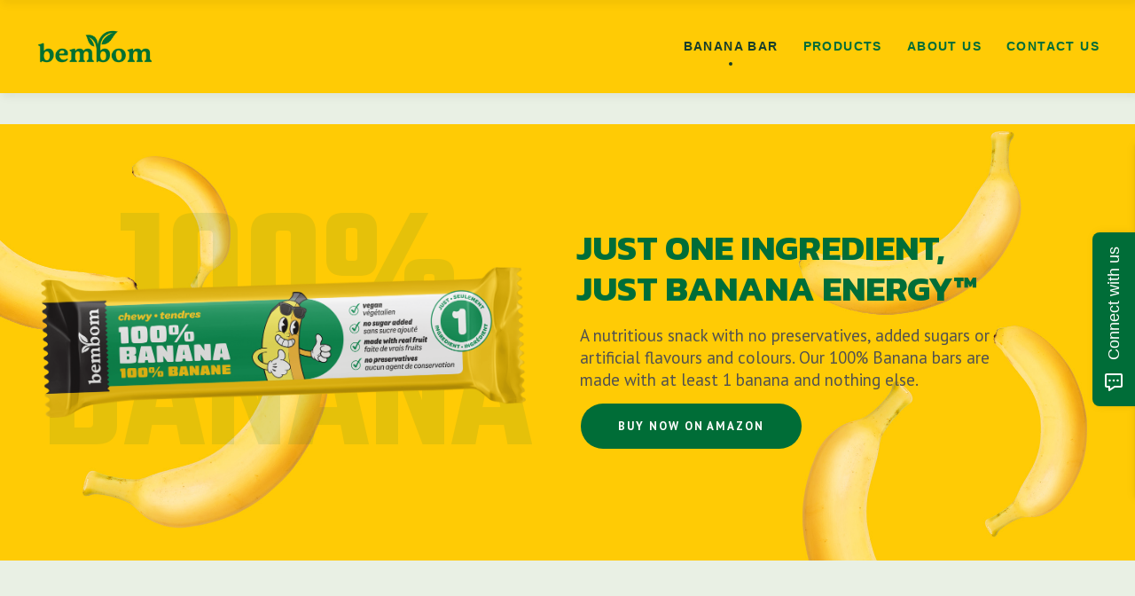

--- FILE ---
content_type: text/css
request_url: https://www.bembom.ca/wp-content/plugins/canadian-nutrition-facts-label/css/nutrition-label.css?ver=6.9
body_size: 245
content:
/**
 * @file nutrition-label.css
 *
 * Style for Canadian Nutrition Facts Label
 * 
 * Copyright (c) 2014, Dandelion Web Design Inc. <http://dandelionwebdesign.com>
 */

.nutritionPluginWrap {
	width: 80%;
	margin: 0 auto;
}

.pageSelectWrap {
	padding: 20px 10px;
}

.pageSelectWrap select {
	height: 33px;
	padding: 5px;
	width: 35%;
}

.nutritionFieldsWrap {
	margin: 20px 0;
}

.nutritionField {
	padding: 5px 0;
}

.label {
	width: 120px; 
	margin-right: 10px; 
	float: left; 
	padding-top: 5px;
}

.editableTextField {
	border: none !important;
	border-bottom: 1px solid #ccc !important;
	box-shadow: none !important;
	float: none !important;
	padding: 5px !important;
	position: relative;
	top: -3px;
	width: 100% !important;
}

.nutritionField input {
	float: left; 
	width: 40%; 
	padding: 7px;
}

.remove {
	background: url(../img/minus.png) no-repeat;
	width: 16px;
	height: 16px;	
	display: inline-block;
	margin: 8px;
}

.addNewVitamin {
	display: inline-block;
	text-align: center;
	width: 80%;
	margin-top: 20px;
}

.left {
	float: left;
}

.clear {
	clear: both;
}


--- FILE ---
content_type: text/css
request_url: https://www.bembom.ca/wp-content/plugins/mildhill-core/assets/css/mildhill-core.min.css?ver=6.9
body_size: 104253
content:
.mildhill-core-page-inline-style{display:none;height:0;line-height:1;position:absolute!important;width:0}#qodef-subscribe-form .wpcf7-form-control-wrap input{text-align:center}#qodef-page-sidebar .widget ul:not(.qodef-shortcode-list) li{margin:0 0 6px}.qodef-shortcode .last_toggle_el_margin,.qodef-shortcode .wpb_button,.qodef-shortcode .wpb_content_element,.qodef-shortcode .wpb_row,.qodef-shortcode ul.wpb_thumbnails-fluid>li{margin-bottom:0!important}.vc_row.qodef-has-bottom-shadow{-webkit-box-shadow:3px 4px 9px 1px rgba(0,0,0,.05);box-shadow:3px 4px 9px 1px rgba(0,0,0,.05);position:relative}.vc_row.qodef-has-top-shadow{-webkit-box-shadow:-4px -3px 9px 1px rgba(0,0,0,.05);box-shadow:-4px -3px 9px 1px rgba(0,0,0,.05);position:relative}#qodef-back-to-top{bottom:0;height:57px;opacity:0;position:fixed;right:25px;visibility:hidden;width:104px;z-index:1000}#qodef-back-to-top .qodef-m-label{color:#fff;font-size:13px;font-weight:700;height:auto;left:0;letter-spacing:.15em;margin:0;position:absolute;text-align:center;text-transform:uppercase;top:28px;width:100%}#qodef-back-to-top .qodef-m-arrow{border-color:transparent transparent #94c4f7 transparent;border-style:solid;border-width:0 52px 57px 52px;content:'';height:0;left:0;position:absolute;top:0;-webkit-transition:border-color .2s ease-out;-o-transition:border-color .2s ease-out;transition:border-color .2s ease-out;width:0;z-index:-1}#qodef-back-to-top:hover .qodef-m-arrow{border-color:transparent transparent #73b6fe transparent}#qodef-back-to-top.qodef-back-to-top--off{opacity:0;-webkit-transition:opacity .2s ease-out,visibility 0s .15s;-o-transition:opacity .2s ease-out,visibility 0s .15s;transition:opacity .2s ease-out,visibility 0s .15s;visibility:hidden}#qodef-back-to-top.qodef-back-to-top--on{cursor:pointer;opacity:1;-webkit-transition:opacity .2s ease-out;-o-transition:opacity .2s ease-out;transition:opacity .2s ease-out;visibility:visible}.qodef-blog.qodef-item-layout--simple article .qodef-e-inner{-webkit-box-align:start;-ms-flex-align:start;align-items:flex-start;display:-webkit-box;display:-ms-flexbox;display:flex}.qodef-blog.qodef-item-layout--simple article .qodef-e-media-image{-ms-flex-negative:0;flex-shrink:0;margin:0 20px 0 0;width:120px}.qodef-blog.qodef-item-layout--simple article .qodef-e-info.qodef-info--bottom{margin-top:5px;display:inline-block;font-family:Nickainley,script;font-size:18px;line-height:1.38em;color:#244262}.qodef-blog.qodef-item-layout--standard .qodef-e-media-image{margin-bottom:33px}.qodef-blog.qodef-item-layout--standard.qodef-col-num--1 article:not(:last-child).format-link .qodef-e-link{margin-bottom:0}.qodef-blog.qodef-item-layout--standard.qodef-col-num--1 article:not(:last-child).format-quote .qodef-e-quote{margin-bottom:0}.qodef-blog.qodef-item-layout--standard:not([class*=qodef-col-num--1]) article.format-link .qodef-e-link{padding:76px}.qodef-blog.qodef-item-layout--standard:not([class*=qodef-col-num--1]) article.format-link .qodef-icon-elegant-icons{right:40px;font-size:140px}.qodef-blog.qodef-item-layout--standard:not([class*=qodef-col-num--1]) article.format-quote .qodef-e-quote{padding:76px}.qodef-blog.qodef-item-layout--standard:not([class*=qodef-col-num--1]) article.format-quote .qodef-e-quote:before{right:40px;height:196px;font-size:540px}.widget .qodef-blog{margin-bottom:0!important}.widget .qodef-blog.qodef-item-layout--simple article .qodef-e-media-image{width:81px}.widget .qodef-blog.qodef-item-layout--simple article:last-child{margin-bottom:0}#qodef-author-info{position:relative;display:inline-block;width:100%;vertical-align:top;background-color:#ebf5ff;margin-top:30px;padding:42px 39px}#qodef-author-info .qodef-m-inner{-webkit-box-align:center;-ms-flex-align:center;align-items:center;display:-webkit-box;display:-ms-flexbox;display:flex;position:relative}#qodef-author-info .qodef-m-image{-ms-flex-negative:0;flex-shrink:0;margin-right:29px}#qodef-author-info .qodef-m-image a,#qodef-author-info .qodef-m-image img{display:block}#qodef-author-info .qodef-m-image img{border-radius:50%}#qodef-author-info .qodef-m-author{margin:5px 0 0 0}#qodef-author-info .qodef-m-email{color:#244263;margin:8px 0 0}#qodef-author-info .qodef-m-description{color:#244263;margin:8px 0 15px 0}#qodef-author-info .qodef-m-social-icons ul{display:-webkit-box;display:-ms-flexbox;display:flex;list-style-type:none;margin:0;padding:0}#qodef-author-info .qodef-m-social-icons li{margin:0 9px 0 0!important;padding:0}#qodef-author-info .qodef-m-social-icons li a{color:#fff;-webkit-transition:background-color .2s ease-out;-o-transition:background-color .2s ease-out;transition:background-color .2s ease-out}#qodef-author-info .qodef-m-social-icons li a:hover{color:#fff!important}#qodef-author-info .qodef-m-social-icons li a span{line-height:inherit}#qodef-author-info .qodef-m-social-icons li:nth-child(3n+1) a{background-color:#94c4f7}#qodef-author-info .qodef-m-social-icons li:nth-child(3n+1) a:hover{background-color:#73b6fe}#qodef-author-info .qodef-m-social-icons li:nth-child(3n+2) a{background-color:#244263}#qodef-author-info .qodef-m-social-icons li:nth-child(3n+2) a:hover{background-color:#092e56}#qodef-author-info .qodef-m-social-icons li:nth-child(3n+3) a{background-color:#ffa27e}#qodef-author-info .qodef-m-social-icons li:nth-child(3n+3) a:hover{background-color:#ff9167}#qodef-author-info .qodef-m-social-icons a{border-radius:50%;display:block!important;font-size:12px;height:37px;line-height:37px;text-align:center;width:37px}#qodef-related-posts{position:relative;display:inline-block;width:100%;vertical-align:top;margin-top:86px}#qodef-single-post-navigation{position:relative;display:inline-block;width:100%;vertical-align:top;border-top:1px solid #f1f1f1;border-bottom:1px solid #f1f1f1;padding:36px 0;margin:80px 0 3px}#qodef-single-post-navigation .qodef-m-inner{position:relative;display:-webkit-box;display:-ms-flexbox;display:flex;-webkit-box-align:center;-ms-flex-align:center;align-items:center;-webkit-box-pack:justify;-ms-flex-pack:justify;justify-content:space-between}#qodef-single-post-navigation .qodef-m-nav{position:relative;display:-webkit-box;display:-ms-flexbox;display:flex;-webkit-box-align:center;-ms-flex-align:center;align-items:center}#qodef-single-post-navigation .qodef-m-nav>*{display:block;line-height:inherit}#qodef-single-post-navigation .qodef-m-nav.qodef--prev .qodef-icon-elegant-icons{margin-right:19px}#qodef-single-post-navigation .qodef-m-nav.qodef--next{-webkit-box-orient:horizontal;-webkit-box-direction:reverse;-ms-flex-direction:row-reverse;flex-direction:row-reverse;margin-left:auto;text-align:right}#qodef-single-post-navigation .qodef-m-nav.qodef--next .qodef-icon-elegant-icons{margin-left:19px}#qodef-single-post-navigation .qodef-m-nav:hover .qodef-icon-elegant-icons{background-color:#244263}#qodef-single-post-navigation .qodef-icon-elegant-icons{background-color:#94c4f7;border-radius:50%;color:#fff;height:38px;line-height:38px;text-align:center;-webkit-transition:background-color .2s ease-out;-o-transition:background-color .2s ease-out;transition:background-color .2s ease-out;width:38px;font-size:21px}#qodef-single-post-navigation .qodef-m-nav-label{font-family:"Abril Fatface",serif;font-size:18px;line-height:1.55em;color:#244263}.wpcf7 p{margin:0}.wpcf7-form-control-wrap{position:relative;display:inline-block;width:100%;vertical-align:top}.wpcf7-not-valid-tip{color:#ffa27e!important;margin:0 0 18px 0}.wpcf7-response-output{background-color:#ffa27e;border:0!important;color:#fff;line-height:1em;margin:36px 0 0 0!important;padding:17px 21px!important}.wpcf7 .ajax-loader{display:none!important}.qodef-contact-form{position:relative;display:inline-block;width:100%;vertical-align:top}.qodef-contact-form .qodef-m-title{margin:0 0 25px 0}.qodef-contact-form.qodef-has-svg .qodef-m-outer{background-image:url("[data-uri] PSIxLjEiIHhtbG5zPSJodHRwOi8vd3d3LnczLm9yZy8yMDAwL3N2ZyIKICAgICB4bWxuczp4bGlu az0iaHR0cDovL3d3dy53My5vcmcvMTk5OS94bGluayIgeD0iMHB4IiB5PSIwcHgiCiAgICAgdmll d0JveD0iMCAwIDc0NCA1MTYiIGVuYWJsZS1iYWNrZ3JvdW5kPSJuZXcgMCAwIDc0NCA1MTYiIHht bDpzcGFjZT0icHJlc2VydmUiPgo8Zz4KCTxwYXRoIGZpbGw9IiMyMDNjNTgiIGQ9Ik03MzAuOCw1 MDQuM3YtMC4xYy0wLjEsMC0wLjEsMC4xLTAuMiwwLjFDNzMwLjYsNTA0LjMsNzMwLjcsNTA0LjMs NzMwLjgsNTA0LjN6Ii8+CiAgICA8cGF0aCBmaWxsPSIjMjAzYzU4IiBkPSJNNzM4LjgsMTA4LjFj MC4xLTEuMiwwLjMsMC40LDAuNCwwLjRjMC0wLjUsMC4yLTAuNiwwLjMtMS4xYy0wLjMsMC4xLTAu Ni0wLjEtMC43LTAuNAoJCUM3MzguOCwxMDcuNSw3MzguNiwxMDcuOSw3MzguOCwxMDguMXoiLz4K ICAgIDxwYXRoIGZpbGw9IiMyMDNjNTgiIGQ9Ik03NDMuOSwyMjYuMmMtMC41LTAuMy0wLjIsMS4z LTAuNiwxLjJjMC4yLTUuMi0xLjMtOS40LTAuNi0xMy4zYy0wLjUtMi41LDAuMS01LjYtMS4yLTcu MQoJCWMtMC4yLDAuNy0wLjIsMi4xLTAuOSwxLjZjLTEuMi04LjIsMC4yLTE5LjUtMC4zLTI1LjFj MCwwLjMsMCwwLjgtMC4yLDAuOGMwLTIsMC42LTUuNi0wLjMtNi4zYzAuNS0yLjcsMC01LjIsMC4y LTcuMQoJCWMtMC4yLDEtMS40LTAuMy0xLjUtMC40YzAuNiwwLjMsMC4yLTEuNywwLjktMS4yYzAu OC0zLjgsMS4zLTcuOCwxLjQtMTIuMmMwLTAuOS0wLjUtMS42LDAtMi40Yy0wLjItMS0wLjYsMC40 LTAuNi0wLjQKCQljMC41LTEuOC0wLjEtMS45LDAuMi0zLjljLTEuMSwxLjUtMS4yLDgtMS4xLDEw LjJjLTAuNS0wLjMtMC42LDAuNC0wLjksMC44YzAuMiwzLTAuNyw0LjUtMS4yLDUuOWMwLTAuNyww LTEuMywwLTIKCQljLTAuNi0wLjEsMCwwLjUtMC4yLDEuNmMtMC4yLTAuNS0wLjQtMC41LTAuNiww YzAuNC0xLTAuMS0xLjcsMC0zLjFjMC4zLTAuOSwxLjUtMS4zLDEuMS0yLjdjLTAuMSwwLjUtMC4y LDAuOS0wLjMsMS4yCgkJYzAtMi4xLDAtMC4zLTAuNS0wLjRjMC4yLTEuMy0wLjItMC45LTAuMy0x LjVjMC0wLjEsMC0wLjMsMC0wLjRjMC44LTAuOSwwLjktMy4zLDEuNS00LjdjLTAuMy0xLjQtMC4z LTUuOS0wLjgtOQoJCWMwLjQsMSwwLjctMC40LDAuOS0xLjJjLTEtMS41LTAuMy0zLjQtMC44LTUu MWMtMC4xLDAuNi0wLjIsMS4yLTAuNiwxLjJjLTAuMi0yLjQsMS0yLjEsMC41LTQuM2MwLjIsMCww LjIsMC41LDAuNSwwLjQKCQljMC4yLTMuMywwLjgtNC4zLDEuNy02LjNjLTAuMSwwLjYtMC41LDAu My0wLjMsMS42YzAuMiwwLDAuMy0wLjIsMC41LTAuNGMtMC4yLDEuMiwwLjIsMSwwLjMsMS42Yy0w LjUtMC40LTAuMywwLjktMC4zLDEuNgoJCWMwLjQsMCwwLjUtMC43LDAuNiwwLjRjLTAuMywzLjMt MC45LDcuOC0xLjQsMTFjMC41LDIuNiwxLDAuNywxLjgsMGMwLjEtMS4zLDAtMi0wLjMtMi40YzAu OS00LjItMC4zLTEyLjIsMS4yLTE2LjkKCQljLTAuOS0zLjctMC42LTQuOC0wLjUtOWMtMC4zLTAu NC0wLjYtMC43LTAuOC0xLjZjMC4zLDAuMiwwLjMsMS4xLDAuOCwwLjhjMC0wLjcsMC0xLjMsMC0y Yy0wLjYsMC4xLTAuNy0xLjEtMC44LTIuNAoJCWMtMS4zLDAuMy0xLjYsMi4yLTEuMiwzLjljLTAu My0wLjUtMC42LTAuOC0wLjYtMmMwLjEtMC40LDAuMy0wLjgsMC41LTEuMmMtMC4xLTEuMi0wLjQt Mi4xLTAuNS0zLjVjLTAuNCwwLjEtMC41LDAuNy0wLjYtMC40CgkJYzAuMiwwLDAuNCwwLDAuNiww Yy0wLjMtMi4yLDAtNC4xLTAuNi0zLjVjMC40LTEsMS03LjQsMC4yLTUuOWMtMC4xLTMuNC0wLjEt Mi43LTAuMi01LjVjMC41LDAuOSwwLjItMi4xLDAuMi0zLjUKCQljMC45LTEuNCwwLjUtNS40LDAu OC03LjhjLTAuNCwwLjEtMC41LTAuNi0wLjYtMS4yYzAuNC00LjUsMS4zLTguMywwLjYtMTMuN2Mw LjEtMC4xLDAuMywwLDAuMy0wLjRjLTEuNS0wLjItMS4zLDQuMS0yLDYuMwoJCWMwLjksMC0wLjMs NiwwLjksNi4zYzAsMC45LDAsMS44LDAsMi43Yy0wLjQtMC4zLTAuMywwLjgtMC42LDAuOGMwLjIs My4zLTAuNCw1LjctMC4zLDguMmMtMC4yLTAuMywwLTEuOS0wLjUtMS42CgkJYzAuMSwwLjksMCw0 LjMsMC41LDJjLTAuMiwyLjMtMC4yLDIuOS0wLjYsNC43YzAuMiwwLjEsMC40LTAuMSwwLjUsMC40 Yy0wLjcsMC41LTAuNSwyLjktMC42LDMuOWMtMC4yLDAtMC4xLTAuNy0wLjMtMC44CgkJYzAuMSwz LjItMC40LDMuNy0wLjMsNS45Yy0xLDAuMi0xLjUsMy0yLjYsMy45YzAtMC43LDAtMS4yLTAuMi0x LjZjMC4yLDAsMC40LDAsMC42LDBjLTAuNi01LjItMC4xLTEwLjksMC4yLTE1LjcKCQljMC4zLDAu NCwwLjIsMS4xLDAuNiwxLjNjMC0xLTAuMi0xLjctMC41LTJjMC4xLTEuNywwLjItMy4zLDAuMi00 LjdjMC41LTAuNSwwLjYtMS44LDAuOS0yLjdjLTEtMS43LTAuMS00LjctMC41LTYuMwoJCWMwLjQs MC4yLDAuNS0wLjIsMC40LTAuNmMwLjEsMCwwLjEsMC4xLDAuMiwwLjJjMC4xLTAuNy0wLjEtMC44 LTAuMi0xYzAuMSwwLjEsMC4yLDAuNCwwLjUsMC4zYzAuMy0xLjcsMC43LTMuNCwxLjUtMy45CgkJ Yy0wLjMtMC42LTAuNC0xLjgtMC44LTIuNGMwLjMtMC4xLDAuMy0xLDAuMy0yYy0wLjItMS4xLTAu NS0wLjEtMC44LTEuNmMwLTEuNy0wLjEtMy41LDAuMy00LjNjMC42LDAuMSwwLjcsMS40LDAuOSwy LjQKCQljMC41LTAuMywwLjYsMC40LDAuOSwwLjRjMC4zLTIuMSwwLjUtNS40LDAuNS04LjJjMC4y LDAsMC4yLDAuNSwwLjUsMC40YzAuMS0xLjksMC0zLjQtMC42LTMuNWMwLDAuNSwwLDEuMS0wLjIs MS4yCgkJYy0wLjgtMS44LDAuMi00LjItMC4yLTUuOWMwLDAuNC0wLjMsMC45LTAuMywwLjRjMC4z LTAuMiwwLTIuNCwwLjUtMS4yYzAuMy00LjQsMC4xLTEwLjctMS4xLTcuOGMtMC44LTIuMSwwLjct OC44LTAuNC05LjgKCQljMCwwLjItMC45LDIuNC0wLjIsMy4xYy0wLjMsMC45LTAuOCwxLjEtMC45 LDIuNGMwLjQtMC42LDAuNywxLDAuMywxLjJjLTAuMS0xLjEtMS40LTAuMy0xLjctMC44YzAuNCwx LjEsMCwxLjEtMC41LDAuOAoJCWMwLDAuMywwLDAuNSwwLDAuOGMwLDAuMywwLDAuNSwwLDAuOGMw LjYtMC45LDEuMiwyLDIuMywwLjRjLTAuMiwwLjUtMC4yLDEuOCwwLDIuNGMtMC41LDAtMC41LDEu My0xLjEsMS4yCgkJYzAuMywxLjUtMC4xLDIuMi0wLjUsMy4xYzAuMywwLjQsMC41LTEuMiwwLjYs MGMwLDAuMiwwLDAuMy0wLjEsMC40Yy0wLjEsMC0wLjItMC4zLTAuNC0wLjNjMCwwLjIsMCwwLjUs MCwwLjgKCQljLTAuMSwwLjEtMC4xLDAuMS0wLjIsMC4yYy0wLjItMS41LDAuMS00LjMtMC42LTQu N2MwLDAuNi0wLjksMC42LTAuOSwwYzAuMS0wLjMsMC4xLTAuNiwwLjEtMC45YzAuMSwwLDAuMiww LDAtMC4yYzAsMCwwLDAsMCwwCgkJYzAtMC4zLDAtMC43LDAtMS4xYzAuMS0wLjIsMC4zLTAuNSww LjMtMC44Yy0wLjMtMC4xLDAuMS0wLjYtMC4yLTAuN2MwLDAuMS0wLjEsMC4yLTAuMSwwLjNjMC0x LjEsMC4yLTIsMC43LTIKCQljMC4xLTAuNy0wLjItMSwwLTEuMmMwLjEtMC4xLDAuMywwLDAuMy0w LjRjLTEuMSwwLTEuMi0yLjctMS4xLTUuNWMtMC41LTAuMy0wLjUtMi4zLTAuOS0yYzAuOS0xLjYt MC4zLTMuOS0wLjEtNS42CgkJYy0wLjEsMC4yLTAuMS0xLjQtMC4yLTEuNWMwLjksMC4xLDAuNS0z LjksMC41LTQuM2MtMC4yLDEuMS0wLjEtMS4yLTAuNSwwYzAtMC44LTAuMS0xLjMtMC4xLTEuN2gt MC4ydi00Yy0wLjQsMC0wLjgtMC4xLTEuNS0wLjEKCQljMS4xLTAuMy0xLTAuMywwLTAuNWMtMC4z LDAtMy44LTAuNS0zLjgsMC41YzAtMC4xLTEuNS0wLjItMS4zLTAuMmMtMS40LDAuMi0zLjUtMS00 LjktMC4xYzAuMy0wLjQtMS40LTAuNC0xLjctMC45CgkJYy0yLjQsMC4xLTQuOCwwLTQuOC0xLjFj LTAuMywwLTAuMywwLjItMC4zLDAuM2MtMC4yLDAuMi0wLjQtMC4xLTEsMGMtMC4xLDEuMi0zLjIs MC41LTQuOCwwLjljLTAuNiwwLTAuNi0xLDAtMC45CgkJYy0wLjMtMC43LTIuOC0wLjQtNC4xLTAu NmMwLjMtMC4yLDAuMy0wLjYsMS0wLjZjMSwwLjEtMC4zLDAuMywwLDAuNmMwLjgtMC4zLDEuNC0w LjgsMi43LTAuNWMtMC4xLTAuNiwxLTAuNiwxLTEuMQoJCWMwLjQsMC4yLDEuNiwwLjIsMi4xLDBj LTEuNCwxLjEsMS4xLDEuNywwLjMsMi4zYzAuMiwwLDAuNSwwLDAuNywwYzAuMiwwLDAuNSwwLDAu NywwYy0wLjMtMC41LTAuMi0wLjksMC43LTAuNQoJCWMtMC40LTAuMywwLjMtMS42LTAuNy0xLjdj MC4xLTAuNCwxLjYtMC4xLDEsMC4zYzEuMS0wLjEsMS4zLTAuNywyLjEtMC45YzAuNiwwLjcsMi41 LTAuMSwyLjctMC4yYy0wLjktMS4xLTYuNywwLjMtOC42LTAuNQoJCWMyLjUtMS4yLTMuMS0xLjQt Ni45LTEuMWMxLjEsMC41LTAuOSwwLjEtMSwwLjVjLTAuNS0wLjEsMC0wLjMsMC4zLTAuM2MtMS41 LTAuNC0zLjYsMC42LTUuMS0wLjJjMC4xLTAuMiwwLjYtMC4xLDEtMC4yCgkJYy0wLjEtMC42LTEu NC0wLjctMy4xLTAuNmMtMC4xLDAuMiwwLjMsMC4zLDAuMywwLjVjLTIuNSwwLTUuMywwLjEtNy4y LDAuNWMwLDAuNCwwLjYsMC41LDAuMywwLjljMC44LDAuMywxLjksMC40LDIuMSwwLjkKCQljLTAu NywwLjQtMi4zLDAuMy0zLjgsMC4zYy0xLjMtMC4yLTAuNC0wLjUtMS40LTAuOGMtMC45LDAtMS43 LDAtMS43LDAuM2MtMC41LTAuMy0xLjYtMC40LTIuMS0wLjhjLTAuNCwwLjgtMS45LDEuMi0zLjQs MS41CgkJYy0wLjIsMC41LDAuNiwwLjUsMCwwLjhjLTAuMy0wLjMtMS4zLTAuNS0xLDAuMmMtMS40 LTAuNC00LDAuNi01LjUtMC41Yy0wLjksMC4zLTIsMC40LTIuNCwwLjljLTQuOCwwLTEyLDEuMy0x OC41LDAuNQoJCWMwLDAuMiwwLDAuNCwwLDAuNmMtMC4zLTAuMS0wLjgtMC4yLTEuNC0wLjJjMC44 LTEuMSwzLjItMS42LDMuNC0yLjZjMS45LDAuMSwyLjMtMC41LDUuMS0wLjNjLTAuMS0wLjItMC43 LTAuMS0wLjctMC4zCgkJYzAuOS0wLjEsMywwLjEsMy40LTAuNmMwLjQsMCwwLjMsMC4zLDAuMyww LjVjMS42LTAuNCwyLjEtMC40LDQuMS0wLjZjLTIuMSwwLjQsMC45LDAuMywxLjcsMC41YzAuMy0w LjUtMS4xLTAuMi0xLjQtMC41CgkJYzIuMiwwLjEsNC4zLTAuNSw3LjItMC4zYzAtMC4zLDAuOS0w LjIsMC43LTAuNmMwLjgsMCwxLjYsMCwyLjQsMGMwLjIsMS4yLDUuNSwwLDUuNSwwLjljMS45LTAu Niw1LjYtMC40LDUuNS0yCgkJYy0wLjMsMC0wLjMsMC4yLTAuMywwLjNjLTQuOC0wLjctOCwwLjIt MTIsMC42Yy0wLjUtMC4xLTEuMS0wLjItMS0wLjZjLTIuMSwwLjItNS42LTAuMi02LjksMC44Yy0x LjMsMC0zLjgtMC4zLTMuMSwwLjIKCQljLTIuNS0wLjEtMS45LDAtNC44LTAuMmMxLjMtMC45LTQu My0wLjMtNS4xLDAuMmMwLjUtMC42LTEuMi0wLjMtMy4xLTAuNmMwLDAuMiwwLDAuNCwwLDAuNmMt MS0wLjEtMC40LTAuMi0wLjMtMC42CgkJYy0xLjMtMC4xLTItMC4zLTMuMS0wLjVjLTAuMywwLjIt MC43LDAuMy0xLDAuNWMtMSwwLTEuMy0wLjQtMS43LTAuNmMxLjUsMC40LDMuMiwwLjEsMy40LTEu MmMtMS4xLTAuMS0yLjEtMC4yLTIuMS0wLjgKCQljLTAuNiwwLTEuMSwwLTEuNywwYy0wLjMsMC41 LDAuNSwwLjUsMC43LDAuOGMtMC44LTAuMS0xLTAuNS0xLjQtMC44Yy0zLjcsMC4xLTQuNiwwLjQt Ny45LTAuNWMtNC4xLDEuNi0xMS4xLDAuMy0xNC43LDEuMgoJCWMtMC4zLTAuMy0wLjktMC40LTIu MS0wLjNjLTAuNiwwLjktMi4zLDEuMywwLDEuOWMyLjgtMC41LDYuNy0xLjEsOS42LTEuNGMxLDAu MSwwLjQsMC4yLDAuMywwLjZjMC42LDAsMS43LDAuMiwxLjQtMC4zCgkJYzAuNSwwLjEsMC4zLDAu NSwxLjQsMC4zQzYzMC4yLDQuOSw2MzAsNSw2MzAsNS4yYzEuMSwwLjIsMC44LTAuMiwxLjQtMC4z Yy0xLjcsMC45LTIuNiwxLjUtNS41LDEuN2MtMC4xLDAuMiwwLjMsMC4zLDAuMywwLjUKCQljLTEu OS0wLjUtMS43LDAuNi0zLjgsMC41Yy0wLjEtMC40LDAuNS0wLjUsMS0wLjZjLTEuNS0wLjUtMy4y LDAuMi00LjUtMC44Yy0wLjcsMC4yLTEuOSwwLjUtMSwwLjljLTIuOC0wLjUtNi42LTAuNS03Ljkt MC44CgkJYy0xLjIsMC42LTMuMywwLjgtNC4xLDEuNWMtMS4xLDAuMS0wLjQtMC41LTEuNy0wLjNj LTAuMS0wLjQsMS41LTAuNC0wLjMtMC41YzAuMy0wLjEsMC42LTAuMiwxLTAuM2MtMS4zLTAuNS0x LjYsMC44LTIuNCwxLjEKCQljLTEuMywwLjEtMS45LTAuNC0yLjcsMGMwLjQtMC4yLDAuNC0wLjQs MC0wLjZjMC45LTAuMiwxLjUsMC41LDEuNC0wLjJjLTAuNiwwLTEuMSwwLTEuNywwYzEuMi0wLjYs Mi41LTEuNSw1LjEtMS4yCgkJYzAuMy0wLjMsMS0wLjQsMC43LTAuOWMxLjksMC4xLDcuNiwwLDgu OS0xLjFjLTEuNywwLjItMS44LTAuMy0zLjQsMC4yYy0wLjcsMCwwLjUtMC40LTAuMy0wLjZjLTAu NywwLjUtMS4yLDAtMi4xLDAKCQljLTMuOCwwLTcuMywwLjYtMTAuNiwxLjRjMC41LDAuNy0xLjMs MC4zLTEsMC45Yy0wLjEtMC4xLTEuMi0xLjMtMC4zLTEuNWMtMS42LDAuMi0zLjgtMC40LTYuMiww LjJjLTAuNi0wLjktMy43LTAuMy01LjUtMC4zCgkJYzAtMC4yLDAuNC0wLjEsMC43LTAuMmMtNC45 LTAuNS0xNC43LDAuOS0yMS45LTAuM2MtMC41LTAuNywwLjgtMC43LDEuNC0wLjljLTEuMy0xLjMt NC0wLjctNi4yLTEuMmMtMy41LDAuNy03LjEtMC44LTExLjctMC42CgkJYy0wLjEtMC40LDEuMy0w LjEsMS0wLjZjLTAuOC0wLjMtMS43LDAuMi0zLjEsMGMtMC42LDAuOC0xLDEuNS0wLjcsMi4zYy0z LjMsMS4xLTUuOCwyLjQtMy40LDQuMmMtMC4yLDItOC4yLDEuNi0xMC42LDEuNQoJCWMwLjItMC4x LDAuMy0wLjMsMC43LTAuM2MtMC44LTAuNC0zLjEtMC4yLTIuNy0xLjFjLTEuOC0wLjMtMS41LDAu NS0yLjcsMC41YzAuMiwwLjUsMS4yLDAuOCwwLDEuMWMxLjQsMC4yLDMuMSwwLjIsNC44LDAKCQlj LTEuMiwwLjUsMS40LDAuOCwyLjcsMS4xYy0wLjEsMC45LTAuMSwxLjMsMSwxLjVjLTAuNCwwLjUt MSwwLjgtMS45LDFjLTAuMS0wLjItMC4xLTAuMywwLjEtMC42Yy0wLjItMC40LTEuNCwwLTEuMi0w LjgKCQljLTAuNSwwLjMtMSwwLTEsMC41Yy0xLjMsMC4zLTIuNC0wLjItMy43LTAuMmMtMi40LDAt NC42LDEuMi02LjgsMS40Yy0xLjUsMC4xLTIuOC0wLjMtNC40LTAuMmMwLjQsMC0xLjIsMC40LTEu NSwwLjIKCQljLTAuMy0wLjEsMC4xLTAuMiwwLTAuNWMtMS43LTAuMi0zLjktMC40LTUuNCwwYy0x LjgtMC45LTIuNywxLjEtNC43LDBjMC4xLTAuNy0wLjItMC44LDAtMS4yYy0xLjQtMC4zLTIuOSww LjUtMy4zLTAuMwoJCWMtMC41LDAuMy0xLjQsMC40LTEuNC0wLjVjLTAuOSwwLjEtMC45LDAuMi0x LjYsMC4zYy0wLjQtMC43LTEuMS0wLjItMS42LTAuNmMtMC44LDIuMi00LjQsMC45LTYuNSwxLjRW OS45CgkJYy0xLjYsMC4xLTMuMiwwLjItNC43LDAuMWMtMS44LDEuNC04LTAuMi0xMS0wLjJjLTEu OCwwLjgtNC4xLDAuMi02LjgsMC42Yy0wLjgsMC4yLDAuNCwwLjQtMC4zLDAuNWMtMi4xLTAuNS0z LjktMS4yLTQuNS0yLjUKCQljLTguMy0xLjItMTguNSwwLjUtMjYuNC0wLjZjLTAuMiwwLjktMy45 LDAtMi43LDAuOGMtNC4yLTAuNC00LjksMi4xLTkuMiwxLjJjLTAuMSwwLjIsMC4xLDAuNC0wLjMs MC41Yy0xLjEtMC42LTIuOC0wLjQtNC4xLTAuNQoJCWMwLjgtMC40LDAuNS0wLjcsMC43LTEuNWMt Mi4zLTAuOC02LjEtMS42LTEwLjYtMS41Yy02LjQsMC4xLTE0LjgsMC0xOC4xLDAuNWMtMC41LTAu Mi0wLjctMC40LTEtMC42Yy0xLjgtMC4xLTIuNywwLjMtNC4xLDAKCQljMCwwLjMsMCwwLjYsMCww LjljMCwwLTAuMSwwLTAuMSwwYy0wLjEtMC4xLTAuMy0wLjMtMC45LTAuMmMtMC4xLDAuMSwwLDAu MiwwLDAuM2MtMi41LDAuMS00LjYtMC44LTcuNi0wLjYKCQljMC41LDAuNSwwLjUsMS0wLjEsMS40 Yy0wLjQsMC0wLjgsMC0xLjMsMGMtMS41LTAuOC02LjUtMC45LTguNi0wLjVjLTEsMC0xLjQtMC4z LTEuNy0wLjZjLTMuNSwwLjMtNC45LTAuNy0zLjgtMS45CgkJYy0zLjQtMC4zLTUuNywxLTguNiww LjVjMC0wLjMsMC0wLjYsMC0wLjljLTEuNCwwLjMtMi4zLTAuMS00LjEsMGMtMC4zLDAuMi0wLjYs MC41LTEsMC42Yy0zLjMtMC40LTExLjgtMC40LTE4LjItMC41CgkJYy00LjUtMC4xLTguMywwLjgt MTAuNiwxLjVjMC4yLDAuOS0wLjEsMS4xLDAuNywxLjVjLTEuMywwLTMtMC4yLTQuMSwwLjVjLTAu NCwwLTAuMy0wLjMtMC4zLTAuNWMtNC40LDAuOC01LjEtMS43LTkuMy0xLjIKCQljMS4yLTAuNy0y LjYsMC4xLTIuNy0wLjhjLTcuOCwxLjEtMTguMS0wLjYtMjYuNCwwLjZjLTAuNiwxLjItMi4zLDEu OS00LjUsMi41Yy0wLjgtMC4xLDAuNC0wLjItMC4zLTAuNWMtMi43LTAuNS01LjEsMC4yLTYuOS0w LjYKCQljLTIuOSwwLTkuMiwxLjUtMTEsMC4yYy0xLjUsMC0zLjEtMC4xLTQuNy0wLjF2Mi4yYzAu MywwLjEsMC42LDAuMiwwLjksMC4zYzEuMywwLjEsMi40LTAuNCwxLjctMC44YzEsMC4xLDEuOCww LjIsMi4xLDAuNgoJCWMxLjMtMC40LDEuMS0wLjIsMS40LDAuMmMwLjgsMCwyLjMtMS4xLDIuNCww YzAuNy0wLjMsMi41LTAuMiwzLjEtMC42YzEsMCwwLjMsMC45LDEuNCwwLjVjLTAuMSwxLjEtMy4y LDAuNi0zLjEsMS40CgkJYy0xLjQsMC4yLTQuMy0wLjMtMi43LTAuNWMtMS0wLjUtNC4zLDAuOS00 LjUtMC4yYy0xLjMsMC4xLTMuMiwwLjctMS43LDEuMWMtMC4xLDAuMS0wLjMsMC4xLTAuNCwwLjFj LTIuMS0wLjctNiwwLjctNi44LTEuNQoJCWMtMC41LDAuNS0xLjItMC4xLTEuNiwwLjZjLTAuNi0w LjEtMC43LTAuMi0xLjYtMC4zYzAuMSwwLjktMC45LDAuOC0xLjQsMC41Yy0wLjQsMC44LTEuOSww LTMuMywwLjNjMC4yLDAuNS0wLjEsMC42LDAsMS4yCgkJYy0yLDEuMS0yLjktMC45LTQuNywwYy0x LjUtMC40LTMuNi0wLjItNS40LDBjLTAuMSwwLjMsMC4zLDAuNCwwLDAuNWMtMC40LDAuMi0xLjkt MC4yLTEuNS0wLjJjLTEuNi0wLjEtMi45LDAuMy00LjQsMC4yCgkJYy0yLjEtMC4yLTQuNC0xLjQt Ni44LTEuNGMtMS4zLDAtMi4zLDAuNC0zLjcsMC4yYzAtMC40LTAuNS0wLjItMS0wLjVjMC4yLDAu OC0xLDAuNC0xLjIsMC44YzAuMiwwLjMsMC4yLDAuNCwwLjEsMC42CgkJYy0wLjktMC4yLTEuNS0w LjYtMS45LTFjMS4xLTAuMywxLjEtMC42LDEtMS41YzEuMy0wLjMsNC0wLjUsMi43LTEuMWMxLjcs MC4yLDMuNCwwLjIsNC44LDBjLTEuMi0wLjMtMC4yLTAuNiwwLTEuMQoJCWMtMS4zLDAtMC45LTAu Ny0yLjctMC41YzAuMywwLjktMiwwLjctMi43LDEuMWMwLjQsMCwwLjUsMC4yLDAuNywwLjNjLTIu NSwwLTEwLjQsMC40LTEwLjYtMS41YzIuNC0xLjgtMC4xLTMuMS0zLjQtNC4yCgkJYzAuMy0wLjks MC0xLjUtMC43LTIuM2MtMS40LDAuMi0yLjMtMC4zLTMuMSwwYy0wLjMsMC41LDEuMSwwLjIsMSww LjZjLTQuNS0wLjItOC4yLDEuMy0xMS42LDAuNmMtMi4yLDAuNS00LjktMC4xLTYuMiwxLjIKCQlj MC42LDAuMiwxLjgsMC4yLDEuNCwwLjljLTcuMiwxLjMtMTcuMS0wLjItMjEuOSwwLjNjMC4zLDAs MC43LDAsMC43LDAuMmMtMS44LDAtNC45LTAuNi01LjUsMC4zYy0yLjMtMC41LTQuNiwwLTYuMi0w LjIKCQljMC44LDAuMi0wLjIsMS40LTAuMywxLjVjMC4zLTAuNi0xLjUtMC4zLTEtMC45Yy0zLjMt MC44LTYuOC0xLjQtMTAuNi0xLjRjLTAuOCwwLTEuNCwwLjUtMi4xLDBjLTAuOCwwLjIsMC40LDAu Ni0wLjMsMC42CgkJYy0xLjYtMC41LTEuNywwLjEtMy40LTAuMmMxLjMsMS4xLDcsMS4yLDguOSwx LjFjLTAuMywwLjUsMC40LDAuNywwLjcsMC45YzIuNi0wLjIsMy45LDAuNyw1LjEsMS4yYy0wLjYs MC0xLjEsMC0xLjcsMAoJCWMtMC4xLDAuNiwwLjUsMCwxLjQsMC4yYy0wLjQsMC4yLTAuNCwwLjQs MCwwLjZjLTAuOC0wLjQtMS41LDAuMS0yLjcsMGMtMC44LTAuMy0xLjEtMS41LTIuNC0xLjFjMC40 LDAuMSwwLjgsMC4yLDEsMC4zCgkJYy0xLjgsMC0wLjMsMC0wLjMsMC41Yy0xLjMtMC4yLTAuNyww LjQtMS43LDAuM2MtMC44LTAuOC0yLjktMS00LjEtMS41Yy0xLjIsMC4zLTUuMSwwLjMtNy45LDAu OGMwLjgtMC40LTAuNC0wLjctMS0wLjkKCQljLTEuMywxLTMsMC4zLTQuNSwwLjhjMC41LDAuMSwx LjEsMC4yLDEsMC42Yy0yLjEsMC4yLTEuOS0xLTMuOC0wLjVjMC0wLjIsMC40LTAuMiwwLjMtMC41 Yy0yLjktMC4yLTMuNy0wLjgtNS41LTEuNwoJCWMwLjUsMC4xLDAuMywwLjUsMS40LDAuM2MwLTAu Mi0wLjItMC4zLTAuMy0wLjVjMS4xLDAuMiwwLjgtMC4yLDEuNC0wLjNjLTAuMywwLjUsMC44LDAu MywxLjQsMC4zYzAtMC40LTAuNy0wLjUsMC4zLTAuNgoJCWMyLjksMC4zLDYuOCwwLjksOS42LDEu NGMyLjMtMC42LDAuNi0xLDAtMS45Yy0xLjEtMC4xLTEuNywwLTIuMSwwLjNDMTE2LDQuNywxMDks NS45LDEwNC45LDQuM2MtMy4zLDAuOS00LjIsMC42LTcuOSwwLjUKCQljLTAuMywwLjMtMC42LDAu Ny0xLjQsMC44YzAuMS0wLjMsMS0wLjMsMC43LTAuOGMtMC42LDAtMS4xLDAtMS43LDBjMC4xLDAu Ni0xLDAuNy0yLjEsMC44YzAuMiwxLjMsMS45LDEuNiwzLjQsMS4yCgkJYy0wLjQsMC4zLTAuNyww LjYtMS43LDAuNmMtMC4zLTAuMi0wLjctMC4zLTEtMC41Yy0xLDAuMi0xLjgsMC40LTMuMSwwLjVj MCwwLjQsMC43LDAuNS0wLjMsMC42YzAtMC4yLDAtMC40LDAtMC42CgkJYy0xLjksMC4zLTMuNiww LTMuMSwwLjZjLTAuOS0wLjQtNi41LTEuMS01LjEtMC4yQzc4LjcsOCw3OS4zLDcuOSw3Ni44LDhj MC43LTAuNS0xLjgtMC4yLTMuMS0wLjJjLTEuMy0xLTQuNy0wLjUtNi44LTAuOAoJCWMwLjEsMC40 LTAuNSwwLjUtMSwwLjZjLTMuOS0wLjUtNy4yLTEuMy0xMi0wLjZjLTAuMS0wLjEsMC0wLjMtMC4z LTAuM2MtMC4xLDEuNiwzLjYsMS40LDUuNSwyYzAtMC45LDUuMiwwLjMsNS41LTAuOQoJCWMwLjgs MCwxLjYsMCwyLjQsMGMtMC4zLDAuNCwwLjcsMC4zLDAuNywwLjZjMi45LTAuMiw1LDAuNCw3LjIs MC4zYy0wLjMsMC4yLTEuNywwLTEuNCwwLjVjMC44LTAuMSwzLjgsMCwxLjctMC41CgkJYzIsMC4y LDIuNSwwLjIsNC4xLDAuNkM3OS4zLDkuMiw3OS4yLDksNzkuNiw5QzgwLDkuNyw4Mi4xLDkuNSw4 Myw5LjZjMCwwLjItMC42LDAuMS0wLjcsMC4zYzIuOC0wLjEsMy4zLDAuNCw1LjEsMC4zCgkJYzAu MiwxLjEsMi42LDEuNSwzLjQsMi42Yy0wLjYsMC0xLjEsMC0xLjQsMC4yYzAtMC4yLDAtMC40LDAt MC42QzgzLDEzLjIsNzUuOCwxMS45LDcxLDExLjljLTAuNC0wLjUtMS41LTAuNi0yLjQtMC45CgkJ Yy0xLjUsMS00LjEsMC4xLTUuNSwwLjVjMC4yLTAuNy0wLjctMC40LTEtMC4yYy0wLjYtMC4zLDAu Mi0wLjMsMC0wLjhjLTEuNS0wLjMtMy0wLjctMy40LTEuNWMtMC41LDAuMy0xLjUsMC40LTIuMSww LjgKCQljMC0wLjMtMC45LTAuMy0xLjctMC4zYy0xLDAuMi0wLjEsMC42LTEuNCwwLjhjLTEuNSww LTMuMSwwLjEtMy44LTAuM0M0OS45LDkuMyw1MSw5LjIsNTEuOCw5Yy0wLjItMC41LDAuNC0wLjYs MC4zLTAuOQoJCWMtMS45LTAuMy00LjctMC41LTcuMi0wLjVjMC0wLjIsMC40LTAuMiwwLjMtMC41 Yy0xLjctMC4xLTIuOSwwLTMuMSwwLjZjMC40LDAsMSwwLDEsMC4yYy0xLjUsMC44LTMuNi0wLjMt NS4xLDAuMgoJCWMwLjQsMCwwLjgsMC4zLDAuMywwLjNjLTAuMS0wLjMtMi4xLDAtMS0wLjVjLTMu OC0wLjMtOS4zLTAuMS02LjgsMS4xYy0xLjgsMC44LTcuNy0wLjctOC41LDAuNWMwLjIsMCwyLjEs MC45LDIuNywwLjIKCQljMC44LDAuMywxLDAuOCwyLjEsMC45Yy0wLjUtMC40LDAuOS0wLjcsMS0w LjNjLTAuOSwwLjEtMC4zLDEuMi0wLjYsMS42aC02LjhjMCwwLjEsMCwwLjEsMCwwLjJjMC41LDAu MSwwLjUsMS4xLDEuMiwwLjcKCQljMCwwLjEsMCwwLjIsMCwwLjJjLTAuMSwwLTAuMSwwLTAuMiww Yy0wLjMsMC41LTIsMC42LTEuNywwLjljLTEuNC0wLjktMy40LDAuMy00LjksMC4xYzAsMCwwLDAt MC4xLDBoLTEuMwoJCWMtMC4zLTAuNC0xLjQtMC40LTIuNC0wLjRjMC4xLTAuNywwLjItMS4zLDAu NS0xLjNjMC0wLjIsMC0wLjQsMC0wLjZoLTEuNGMtMC4xLDAuNi0wLjEsMS40LTAuMiwxLjljLTAu MSwwLTAuMiwwLTAuMiwwCgkJYzAuMSwwLDAuMiwwLDAuMiwwYzAsMCwwLDAsMCwwLjFjLTAuMSww LTAuNCwwLjEtMC41LDAuMUg4LjZjMCwwLjEsMCwwLjIsMCwwLjNjLTAuMSwwLTAuMiwwLTAuMyww djMuMkM4LjEsMTguNyw4LDE5LjgsOCwyMC43CgkJYzAuMSwwLjIsMC4yLDAuNSwwLjIsMC43djEu OGMwLjEsMCwwLjEsMCwwLjIsMGMwLDEsMCwyLDAsMy4xYy0wLjEsMC0wLjEsMC0wLjIsMHYxLjFj MC4xLDAsMC4yLDAsMC4zLDBjMCwwLjEsMCwwLjMsMCwwLjQKCQlDOC44LDI4LjYsOSwyNy40LDks MjguMmMtMC41LDIuMi0xLjIsNC0yLjQsNC42Yy0xLjEsOC43LDAuNSwxOS4zLTAuNiwyNy41YzAu OSwwLjIsMCw0LjEsMC43LDIuOWMtMC40LDQuMywyLDUuMSwxLjIsOS42CgkJYzAuMiwwLjEsMC40 LTAuMSwwLjQsMC40QzcuOSw3NC4zLDgsNzYuMSw4LDc3LjVjLTAuNC0wLjgtMC43LTAuNS0xLjUt MC43QzUuOCw3OS4yLDUsODMuMSw1LDg3LjljMC4xLDYuNiwwLDE1LjUsMC40LDE4LjkKCQljLTAu MSwwLjUtMC40LDAuNy0wLjYsMS4xYy0wLjEsMS45LDAuMywyLjksMCw0LjNjMC4zLDAsMC42LDAs MC45LDBjMC41LDMtMC43LDUuNC0wLjQsOC45YzEuMS0xLjIsMi4xLDAuMywxLjgsMy45CgkJYzAu MywwLjMsMC42LDAuNywwLjYsMS44Yy0wLjQsMi4xLTAuMyw3LjQsMC40LDguOWMwLjIsNC42LTAu Niw3LjEtMC40LDkuNmMtMC4yLTAuMS0wLjMtMC41LTAuNi0wLjRjLTAuMiwxLjMsMC42LDAuNiww LjQsMS44CgkJYy0wLjYsMC40LTAuMywzLjEtMC42LDQuM2MwLjgsMS43LDAuOCwzLjUsMS4zLDUu NGMwLDAuNi0wLjQsMC4zLTAuMywxLjFjMC45LDEuNywwLjcsNi45LDEsMTEuMWMwLjIsMCwwLjUs MCwwLjcsMAoJCWMwLTIuMy0wLjItNC4yLTAuMS02LjhDOS4yLDE2Miw5LDE2MS41LDksMTYwLjRj MC4zLDAuNiwwLjIsMCwwLjYsMGMwLTAuNi0wLjEtMS44LDAuMy0xLjRjMCwwLjEsMCwwLjEsMCww LjIKCQljMCwwLjEsMC4xLDAuMSwwLjEsMC4yYzAsMC4xLDAsMC4yLDAsMC40YzAuMSwwLDAuMSww LDAuMSwwYzAuMywwLjcsMC41LDEuNiwwLjcsMi4yYzAsMC4zLDAuMSwwLjUsMC4yLDAuN2MwLTAu MSwwLTAuMiwwLjEtMC4zCgkJYzAuMSwwLjEsMC4yLDAuMSwwLjIsMC4xYzAuMSwyLjksMC4zLDEw LjItMS41LDEwLjRjLTEuNy0yLjQtMy4xLDAuMS00LjEsMy41Yy0wLjktMC4zLTEuNCwwLTIuMyww LjdjMC4yLDEuNS0wLjMsMi40LDAsMy4xCgkJYzAuNSwwLjMsMC4yLTEuMSwwLjYtMWMtMC4yLDQu NiwxLjMsOC4zLDAuNiwxMS45YzAuNSwyLjItMC4xLDUsMS4yLDYuM2MwLjItMC42LDAuMi0xLjks MC45LTEuNEM4LjEsMjAzLDYuNywyMTMsNy4yLDIxOAoJCWMwLTAuMywwLTAuNywwLjItMC43YzAs MS44LTAuNiw1LDAuMyw1LjZjLTAuNSwyLjQsMCw0LjYtMC4yLDYuM2MwLjItMC45LDEuNCwwLjIs MS41LDAuM2MtMC42LTAuMy0wLjIsMS41LTAuOSwxCgkJYy0wLjgsMy40LTEuMyw2LjktMS40LDEw LjhjMCwwLjgsMC41LDEuNCwwLDIuMWMwLjIsMC45LDAuNi0wLjQsMC42LDAuM2MtMC41LDEuNiww LjEsMS43LTAuMiwzLjVjMS4xLTEuNCwxLjItNy4xLDEuMS05LjEKCQljMC41LDAuMywwLjYtMC40 LDAuOS0wLjdjLTAuMi0yLjcsMC43LTQsMS4yLTUuMmMwLDAuNiwwLDEuMiwwLDEuN2MwLjYsMC4x LDAtMC41LDAuMi0xLjRjMC4yLDAuNCwwLjQsMC40LDAuNiwwCgkJYy0wLjQsMC45LDAuMSwxLjUs MCwyLjhjLTAuMywwLjgtMS41LDEuMi0xLjEsMi40YzAuMS0wLjQsMC4yLTAuOCwwLjMtMWMwLDEu OSwwLDAuMywwLjUsMC4zYy0wLjIsMS4zLDAuNCwwLjcsMC4zLDEuNwoJCWMtMC44LDAuOC0xLDIu OS0xLjUsNC4yYzAuMywxLjMsMC4zLDUuMiwwLjgsOGMtMC40LTAuOS0wLjcsMC40LTAuOSwxYzEs MS4zLDAuMywzLDAuOCw0LjVjMC4xLTAuMywwLjEtMC41LDAuMi0wLjcKCQljMCwwLjYsMCwxLjEs MCwxLjdjLTAuMiwwLjQtMC4zLDAuOC0wLjIsMS41YzAsMC4xLDAsMC4yLTAuMSwwLjJjLTAuMS0w LjEtMC4xLTAuMy0wLjMtMC4yYzAsMC40LTAuMSwwLjctMC4xLDEKCQljLTAuMiwwLjItMC40LDAu NC0wLjYsMC41YzAuMywwLjQsMC4xLDAuOSwwLjMsMS4zYy0wLjMsMS0wLjcsMS43LTEuMiwyLjhj MC4xLTAuNSwwLjUtMC4zLDAuMy0xLjRjLTAuMiwwLTAuMywwLjItMC41LDAuMwoJCWMwLjItMS4x LTAuMi0wLjgtMC4zLTEuNGMwLjUsMC40LDAuMy0wLjgsMC4zLTEuNGMtMC40LDAtMC41LDAuNy0w LjYtMC4zYzAuMy0zLDAuOS03LDEuNC05LjhjLTAuNS0yLjMtMS0wLjYtMS44LDAKCQljLTAuMSwx LjEsMCwxLjgsMC4zLDIuMWMtMC45LDMuNywwLjMsMTAuOC0xLjIsMTVjMC45LDMuMywwLjYsNC4z LDAuNSw4YzAuMywwLjMsMC42LDAuNiwwLjgsMS40Yy0wLjMtMC4xLTAuMy0xLTAuOC0wLjcKCQlj MCwwLjYsMCwxLjIsMCwxLjdjMC42LTAuMSwwLjcsMSwwLjgsMi4xYzEuMy0wLjIsMS42LTIsMS4y LTMuNWMwLjMsMC40LDAuNiwwLjcsMC42LDEuN2MtMC4xLDAuNC0wLjMsMC43LTAuNSwxCgkJYzAu MSwxLjEsMC40LDEuOSwwLjUsMy4xYzAuNCwwLDAuNS0wLjcsMC42LDAuM2MtMC4yLDAtMC40LDAt MC42LDBjMC4zLDIsMCwzLjYsMC42LDMuMWMtMC40LDAuOS0xLDYuNi0wLjIsNS4yCgkJYzAuMSwz LDAuMSwyLjQsMC4yLDQuOWMtMC41LTAuOC0wLjIsMS44LTAuMiwzLjFjLTAuMiwwLTAuMywwLTAu NiwwYy0wLjMtMS40LTAuNS00LjEtMS0yLjljMC4xLTEuOCwwLjItMy41LDAtNQoJCWMtMC4zLDEu My0wLjYsMC4yLTEsMGMwLDEuMy0wLjcsMC45LTAuNCwyLjljMC45LTAuMywwLjYsMi4xLDEsMi45 YzAtMC40LDAuMi0wLjYsMC4zLTAuN2MwLDIuNiwwLjQsMTAuOC0xLjUsMTEuMQoJCWMtMS43LTIu NS0zLDAuMS00LDMuNmMtMC44LTAuMy0xLjQsMC0yLjIsMC43YzAuMiwxLjUtMC4zLDIuNCwwLDMu MmMwLjUsMC4zLDAuMi0xLjIsMC42LTEuMWMtMC4yLDQuNywxLjMsOC41LDAuNiwxMi4xCgkJYzAu NSwyLjMtMC4xLDUuMSwxLjIsNi40YzAuMi0wLjYsMC4yLTEuOSwwLjktMS40YzEuMiw3LjUtMC4y LDE3LjgsMC4zLDIyLjljMC0wLjMsMC0wLjcsMC4xLTAuN2MwLDEuOC0wLjYsNS4xLDAuMyw1LjcK CQljLTAuNSwyLjQsMCw0LjgtMC4xLDYuNGMwLjItMC45LDEuNCwwLjIsMS41LDAuNGMtMC42LTAu My0wLjIsMS42LTAuOSwxLjFjLTAuNywzLjQtMS4zLDcuMS0xLjMsMTEuMWMwLDAuOSwwLjUsMS40 LDAsMi4xCgkJYzAuMiwwLjksMC42LTAuNCwwLjYsMC40Yy0wLjUsMS43LDAuMSwxLjgtMC4xLDMu NmMwLjgtMS4xLDEtNC45LDEuMS03LjRjMC4yLDAsMC40LDAuMiwwLjUsMC40YzAtMC40LDAuMy0w LjgsMC0xLjEKCQljLTAuMSwxLjItMC4zLTAuNC0wLjUtMC40YzAsMC4yLDAsMC4zLTAuMSwwLjRj MC0wLjUsMC0wLjksMC0xLjJjMC41LDAuMywwLjYtMC40LDAuOS0wLjdjLTAuMi0yLjcsMC42LTQu MSwxLjItNS40CgkJYzAsMC42LDAsMS4yLDAsMS44YzAuNiwwLjEsMC0wLjUsMC4xLTEuNGMwLjIs MC40LDAuNCwwLjQsMC42LDBjLTAuNCwwLjksMC4xLDEuNiwwLDIuOWMtMC4zLDAuOC0xLjUsMS4y LTEsMi41CgkJYzAuMS0wLjQsMC4yLTAuOCwwLjMtMS4xYzAsMS45LDAsMC4zLDAuNCwwLjRjLTAu MiwxLjMsMC40LDAuNywwLjMsMS44Yy0wLjgsMC44LTAuOSwzLTEuNSw0LjNjMC4zLDEuMywwLjMs NS4zLDAuNyw4LjIKCQljLTAuNC0wLjktMC43LDAuNC0wLjksMS4xYzAuOSwxLjQsMC4zLDMuMSww LjcsNC42YzAuMS0wLjUsMC4yLTEuMSwwLjYtMS4xYzAuMiwyLjItMSwxLjktMC40LDMuOWMtMC4y LDAtMC4yLTAuNS0wLjQtMC40CgkJYy0wLjIsMy0wLjcsMy45LTEuNiw1LjdjMC4xLTAuNiwwLjUt MC4zLDAuMy0xLjRjLTAuMiwwLTAuMywwLjItMC40LDAuNGMwLjItMS4xLTAuMi0wLjktMC4zLTEu NGMwLjQsMC40LDAuMy0wLjgsMC4zLTEuNAoJCWMtMC40LDAtMC41LDAuNy0wLjYtMC40YzAuMy0z LDAuOC03LjEsMS4zLTEwYy0wLjUtMi40LTEtMC42LTEuOCwwYy0wLjEsMS4yLDAsMS44LDAuMywy LjFDMywzOTMuOCw0LjEsNDAxLDIuNiw0MDUuMwoJCWMwLjgsMy40LDAuNiw0LjQsMC40LDguMmMw LjMsMC40LDAuNiwwLjYsMC43LDEuNGMtMC4zLTAuMi0wLjMtMS0wLjctMC43YzAsMC42LDAsMS4y LDAsMS44YzAuNS0wLjEsMC43LDEsMC43LDIuMQoJCWMxLjMtMC4yLDEuNi0yLDEuMi0zLjZjMC4z LDAuNSwwLjYsMC43LDAuNiwxLjhjLTAuMSwwLjQtMC4zLDAuNy0wLjQsMS4xYzAuMSwxLjEsMC40 LDEuOSwwLjQsMy4yYzAuNCwwLDAuNS0wLjcsMC42LDAuNAoJCWMtMC4yLDAtMC40LDAtMC42LDBj MC4zLDIsMCwzLjcsMC42LDMuMmMtMC40LDAuOS0xLDYuOC0wLjEsNS40YzAuMSwzLjEsMC4xLDIu NCwwLjEsNWMtMC40LTAuOC0wLjIsMS45LTAuMSwzLjIKCQljLTAuOSwxLjMtMC41LDQuOS0wLjcs Ny4xYzAuNC0wLjEsMC41LDAuNSwwLjYsMS4xYy0wLjQsNC4xLTEuMyw3LjUtMC42LDEyLjVjLTAu MSwwLjEtMC4zLDAtMC4zLDAuNGMxLjUsMC4yLDEuMy0zLjcsMS45LTUuNwoJCWMtMC45LDAsMC4z LTUuNS0wLjktNS43YzAtMC44LDAtMS43LDAtMi41YzAuNCwwLjMsMC4zLTAuNywwLjYtMC43Yy0w LjItMywwLjQtNS4yLDAuMy03LjVjMC4yLDAuMywwLDEuOCwwLjQsMS40CgkJYy0wLjEtMC44LDAt NC0wLjQtMS44YzAuMi0yLjEsMC4yLTIuNiwwLjYtNC4zYy0wLjItMC4xLTAuNCwwLjEtMC40LTAu NGMwLjctMC40LDAuNS0yLjYsMC42LTMuNmMwLjIsMCwwLjEsMC42LDAuMywwLjcKCQljLTAuMS0z LDAuNC0zLjQsMC4zLTUuNGMxLTAuMiwxLjQtMi43LDIuNS0zLjZjMCwwLjYsMCwxLjEsMC4xLDEu NGMtMC4yLDAtMC40LDAtMC42LDBjMC44LDYuNy0wLjUsMTQuMy0wLjQsMTkuMwoJCWMtMC41LDAu NC0wLjYsMS42LTAuOSwyLjVjMSwxLjYsMC4xLDQuMywwLjQsNS43Yy0wLjctMC4zLTAuNCwwLjct MC4xLDEuMWMtMC4zLDAuNy0wLjMtMC4yLTAuNywwYy0wLjMsMS42LTAuNywzLjEtMS41LDMuNgoJ CWMwLjMsMC41LDAuNCwxLjYsMC43LDIuMWMtMC4zLDAuMS0wLjMsMC45LTAuMywxLjhjMC4yLDEs MC41LDAuMSwwLjcsMS40YzAsMS42LDAuMSwzLjItMC4zLDMuOWMtMC41LTAuMS0wLjYtMS4zLTAu OS0yLjEKCQljLTAuNSwwLjMtMC41LTAuNC0wLjktMC40Yy0wLjMsMS45LTAuNCw0LjktMC40LDcu NWMtMC4yLDAtMC4yLTAuNS0wLjQtMC40Yy0wLjEsMS43LDAsMy4xLDAuNiwzLjJjMC0wLjQsMC0x LDAuMS0xLjEKCQljMC43LDEuNi0wLjIsMy44LDAuMSw1LjRjMC0wLjQsMC4yLTAuOSwwLjMtMC40 Yy0wLjMsMC4xLDAsMi4yLTAuNCwxLjFjLTAuMyw0LTAuMSw5LjcsMSw3LjFjMC44LDEuOS0wLjcs OCwwLjQsOC45CgkJYzAtMC4yLDAuOC0yLjIsMC4yLTIuOGMwLjMtMC44LDAuOC0xLDAuOS0yLjFj LTAuNCwwLjYtMC43LTAuOS0wLjMtMS4xYzAuMSwxLDEuNCwwLjMsMS42LDAuN2MtMC40LTEsMC0x LDAuNC0wLjcKCQljMC0wLjIsMC0wLjUsMC0wLjdjMC0wLjIsMC0wLjUsMC0wLjdjLTAuNiwwLjgt MS4xLTEuOC0yLjItMC40YzAuMi0wLjUsMC4yLTEuNywwLTIuMWMwLjUsMCwwLjUtMS4yLDEtMS4x Yy0wLjMtMS40LDAuMS0yLDAuNC0yLjkKCQljLTAuMy0wLjMtMC41LDEuMS0wLjYsMGMwLTAuNyww LjQtMC43LDAuNi0xLjFjMC4yLDEuNC0wLjEsMy45LDAuNiw0LjNjMC0wLjYsMC45LTAuNiwwLjks MGMtMC41LDEuNiwwLjIsNC45LTAuOSw1CgkJYy0wLjEsMC42LDAuMiwwLjksMCwxLjFjLTAuMSww LjEtMC4zLDAtMC4zLDAuNGMxLjEsMCwxLjEsMi41LDEsNWMwLjUsMC4zLDAuNSwyLjEsMC45LDEu OGMtMC45LDEuNCwwLjMsMy42LDAuMSw1LjEKCQljMC4xLTAuMiwwLjEsMS4zLDAuMiwxLjRjLTAu OS0wLjEtMC41LDMuNi0wLjQsMy45YzAuMi0xLDAuMSwxLjEsMC40LDBjMCwwLjcsMC4xLDEuMSww LjEsMS41aDAuNGMwLDAuMiwwLDAuNC0wLjEsMC42CgkJYzIuNiwwLjgsNi45LDEuNywxMi4xLDEu NmM3LjItMC4xLDE2LjksMCwyMC43LTAuNWMwLjUsMC4yLDAuOCwwLjQsMS4yLDAuN2MyLDAuMSwz LjEtMC40LDQuNywwYzAtMC4zLDAtMC43LDAtMQoJCWMzLjMtMC41LDUuOSwwLjgsOS43LDAuNWMt MS4zLTEuMiwwLjQtMi4zLDQuMy0yYzAuMy0wLjQsMC44LTAuNywxLjktMC43YzIuMywwLjUsOCww LjMsOS43LTAuNWM0LjItMC4yLDYuOCwwLjQsOS4yLDAuNQoJCWMwLDAuMSwwLjEsMC4xLDAuMSww LjJjMC4zLDAsMC43LDAuMSwxLDAuMWMtMC4xLDAuMS0wLjIsMC4yLTAuMSwwLjRjMC44LDAuMSww LjktMC4xLDEuMS0wLjNjMC41LDAsMC45LDAuMSwxLjQsMC4xCgkJYzEsMC4zLDMuMSwwLjEsNC4x LDAuNGMwLjItMC4xLDAuNC0wLjIsMC42LTAuMmM2LjMsMCwxMi45LTAuNiwxOC4zLDAuMmMwLjIt MC45LDMuOSwwLDIuNy0wLjhjNC4yLDAuNCw0LjktMi4xLDkuMy0xLjIKCQljMC4xLTAuMi0wLjEt MC40LDAuMy0wLjVjMS4xLDAuNiwyLjgsMC40LDQuMSwwLjVjLTAuOCwwLjQtMC41LDAuNy0wLjcs MS41YzIuMiwwLjgsNS44LDEuNSwxMC4xLDEuNXYwLjRjMi0wLjEsMy45LTAuMiw1LjgtMC4yCgkJ YzAuMi0wLjEsMC41LTAuMywwLjktMC4zYzIsMCwzLjksMCw1LjctMC4xYzIuNiwwLjIsNS4zLDAu Niw3LjEsMC42YzAuMy0wLjEsMC43LTAuMiwxLjEtMC4zYzEuMywwLDIuMi0wLjMsMy4zLDAKCQlj MC0wLjEsMC0wLjEsMC0wLjJjMS4zLDAsMi43LDAsNC4xLTAuMmMwLjctMC4yLDAtMC4zLDAuMS0w LjRjMC41LDAuMSwxLDAuMiwxLjYsMC4yYzIuMSwwLjUsMy43LDEuMiw0LjMsMi4zCgkJYzEwLjQs MS4zLDIzLjEtMC41LDMyLjgsMC43YzAuMi0xLDQuOSwwLDMuNC0wLjhjNS4yLDAuNCw2LjEtMi4y LDExLjUtMS4zYzAuMS0wLjItMC4xLTAuNSwwLjQtMC41YzEuMywwLjcsMy41LDAuNSw1LjEsMC41 CgkJYy0xLDAuNS0wLjYsMC43LTAuOSwxLjZjMi44LDAuOCw3LjYsMS43LDEzLjIsMS42YzcuOS0w LjEsMTguNSwwLDIyLjYtMC41YzAuNiwwLjIsMC44LDAuNCwxLjMsMC43YzIuMiwwLjEsMy40LTAu NCw1LjEsMAoJCWMwLTAuMSwwLTAuMiwwLTAuM2MwLjUsMC4yLDEsMC4zLDEuNSwwLjVjLTAuMyww LjksMCwxLjYsMC44LDIuNWMxLjYtMC4yLDIuNiwwLjMsMy41LDBjMC4zLTAuNS0xLjMtMC4yLTEu Mi0wLjcKCQljNS4yLDAuMiw5LjMtMS40LDEzLjItMC43YzIuNS0wLjYsNS42LDAuMSw3LTEuM2Mt MC43LTAuMy0yLjEtMC4yLTEuNi0xYzguMi0xLjMsMTkuNCwwLjIsMjQuOS0wLjNjLTAuMywwLTAu OCwwLTAuOC0wLjIKCQljMiwwLDUuNiwwLjYsNi4yLTAuM2MyLjcsMC42LDUuMiwwLDcsMC4yYy0x LTAuMiwwLjMtMS41LDAuNC0xLjZjLTAuMywwLjYsMS43LDAuMywxLjIsMWMzLjgsMC44LDcuNywx LjQsMTIuMSwxLjUKCQljMC45LDAsMS42LTAuNSwyLjMsMGMxLTAuMi0wLjQtMC42LDAuNC0wLjdj MS44LDAuNSwxLjktMC4xLDMuOSwwLjJjLTEuNS0xLjItOC0xLjItMTAuMS0xLjFjMC4zLTAuNi0w LjQtMC43LTAuOC0xCgkJYy0yLjUsMC4yLTQtMC40LTUuMi0xYzAuOCwwLDEuNi0wLjEsMi40LTAu MWMwLTAuMywwLTAuNSwwLTAuOGMtMC44LDAtMS42LDAtMi40LDAuMWMwLTAuMS0wLjEtMC4xLTAu My0wLjJjMSwwLjQsMS43LTAuMSwzLjEsMAoJCWMwLjksMC4zLDEuMywxLjYsMi43LDEuMWMtMC41 LTAuMS0wLjktMC4yLTEuMi0wLjNjMi4xLDAsMC4zLDAsMC40LTAuNWMxLjUsMC4yLDAuNy0wLjUs MS45LTAuM2MwLjksMC44LDMuMywxLDQuNywxLjYKCQljMS0wLjIsMy40LTAuMyw1LjktMC41Yy0w LjQsMC45LDAuMywxLjYsMS42LDIuM2MwLjMsMC4zLDAuOCwwLjYsMS4xLDFjMC42LDAsMSwwLDEu NCwwYzAsMCwwLjEsMCwwLjEsMGMtMC4zLDAuOSwwLDEuNSwwLjcsMi4zCgkJYzEuNC0wLjIsMi4z LDAuMywzLjEsMGMwLjMtMC41LTEuMS0wLjItMS0wLjZjNC41LDAuMiw4LjItMS4zLDExLjctMC42 YzAuOS0wLjIsMS44LTAuMiwyLjctMC4zYzAuMiwwLjEsMC4zLDAuMSwwLjUsMC4yCgkJYzMuNy0w LjksNC44LTAuNiw5LTAuNWMwLjQtMC4zLDAuNy0wLjcsMS42LTAuOGMtMC4yLDAuMy0xLjEsMC4z LTAuOCwwLjhjMC43LDAsMS4zLDAsMiwwYy0wLjEtMC42LDEuMS0wLjgsMi4zLTAuOAoJCWMtMC4x LTAuNi0wLjUtMC45LTEtMS4yYzQuMSwwLjEsOCwwLjQsMTAuNSwwLjFjLTAuMywwLTAuNywwLTAu Ny0wLjJjMS44LDAsNC45LDAuNiw1LjUtMC4zYzIuMywwLjUsNC42LDAsNi4yLDAuMgoJCWMtMC41 LTAuMS0wLjMtMC43LDAtMS4xYzAuMywwLDAuNiwwLDAuOSwwYzAsMCwwLjEsMCwwLjEsMGMwLjEs MC4xLDAuMywwLjIsMC40LDAuMmMwLDAuMSwwLDAuMSwwLDAuM2MzLjMsMC44LDYuOCwxLjQsMTAu NiwxLjQKCQljMC44LDAsMS40LTAuNSwyLjEsMGMwLjgtMC4yLTAuNC0wLjYsMC4zLTAuNmMxLjYs MC41LDEuNy0wLjEsMy40LDAuMmMtMC4yLTAuMi0wLjYtMC4zLTEtMC40YzEuMiwwLjEsMi41LDAu MSwzLjksMC4xCgkJYzAuMiwwLjIsMC40LDAuMywwLjUsMC41YzEuMSwwLjEsMS43LDAsMi4xLTAu M2MzLjcsMC45LDEwLjYtMC4zLDE0LjcsMS4yYzMuMy0wLjksNC4yLTAuNiw3LjktMC41YzAuMy0w LjMsMC42LTAuNywxLjQtMC44CgkJYy0wLjEsMC4zLTEsMC4zLTAuNywwLjhjMC42LDAsMS4xLDAs MS43LDBjLTAuMS0wLjYsMS0wLjcsMi4xLTAuOGMtMC4yLTEuMy0xLjktMS42LTMuNC0xLjJjMC40 LTAuMywwLjctMC42LDEuNy0wLjYKCQljMC4zLDAuMiwwLjcsMC4zLDEsMC41YzEtMC4yLDEuOC0w LjQsMy4xLTAuNWMwLTAuNC0wLjctMC41LDAuMy0wLjZjMCwwLjIsMCwwLjQsMCwwLjZjMS45LTAu MywzLjYsMCwzLjEtMC42CgkJYzAuOSwwLjQsNi41LDEuMSw1LjEsMC4yYzIuOS0wLjEsMi4zLTAu MSw0LjgtMC4yYy0wLjcsMC41LDEuOCwwLjIsMy4xLDAuMmMxLjMsMSw0LjcsMC41LDYuOSwwLjhj LTAuMS0wLjQsMC41LTAuNSwxLTAuNgoJCWMxLjgsMC4yLDMuNCwwLjUsNS4xLDAuN2MtMSwwLjIt MS41LDAuNC0wLjcsMC43Yy0yLjEtMC4yLTQuMi0wLjItNiwwYzEuNSwwLjMsMC4zLDAuNywwLDEu MWMxLjYsMCwxLjEsMC44LDMuNCwwLjUKCQljLTAuNC0xLDIuNS0wLjcsMy40LTEuMWMtMC41LDAt MC43LTAuMi0wLjktMC4zYzMuMSwwLDEyLjktMC40LDEzLjIsMS42Yy0yLjksMS45LDAuMSwzLjMs NC4zLDQuNGMtMC40LDAuOSwwLDEuNiwwLjksMi41CgkJYzEuOC0wLjIsMi45LDAuMywzLjgsMGMw LjQtMC41LTEuNC0wLjItMS4zLTAuN2M1LjYsMC4yLDEwLjItMS40LDE0LjUtMC43YzIuNy0wLjYs Ni4xLDAuMSw3LjctMS4zYy0wLjgtMC4zLTIuMy0wLjItMS43LTEKCQljOC45LTEuMywyMS4yLDAu MiwyNy4zLTAuM2MtMC4zLDAtMC44LDAtMC45LTAuMmMyLjIsMCw2LjEsMC42LDYuOC0wLjNjMi45 LDAuNiw1LjcsMCw3LjcsMC4yYy0xLTAuMiwwLjMtMS41LDAuNC0xLjYKCQljLTAuNCwwLjYsMS45 LDAuMywxLjMsMWM0LjEsMC44LDguNSwxLjQsMTMuMiwxLjVjMSwwLDEuNy0wLjUsMi42LDBjMS0w LjItMC41LTAuNiwwLjQtMC43YzIsMC41LDIuMS0wLjEsNC4zLDAuMgoJCWMtMS43LTEuMi04Ljct MS4yLTExLjEtMS4xYzAuMy0wLjYtMC41LTAuNy0wLjktMWMtMy4zLDAuMi00LjktMC43LTYuNC0x LjNjMC43LDAsMS40LDAsMi4xLDBjMC4xLTAuNy0wLjYsMC0xLjctMC4yCgkJYzAuNS0wLjIsMC41 LTAuNCwwLTAuN2MxLDAuNCwxLjgtMC4xLDMuNCwwYzEsMC4zLDEuNCwxLjYsMywxLjFjLTAuNS0w LjEtMS0wLjItMS4zLTAuM2MyLjMsMCwwLjMsMCwwLjQtMC41CgkJYzEuNiwwLjIsMC44LTAuNCwy LjEtMC4zYzEsMC44LDMuNiwxLDUuMSwxLjZjMS41LTAuMyw2LjQtMC4zLDkuOC0wLjhjLTEsMC40 LDAuNSwwLjgsMS4zLDFjMS42LTEsMy43LTAuMyw1LjUtMC44CgkJYy0wLjYtMC4xLTEuNC0wLjIt MS4zLTAuN2MyLjYtMC4yLDIuMywxLjEsNC43LDAuNWMwLDAuMi0wLjUsMC4yLTAuNCwwLjVjMy42 LDAuMiw0LjcsMC44LDYuOCwxLjhjLTAuNy0wLjEtMC40LTAuNS0xLjctMC4zCgkJYzAsMC4yLDAu MiwwLjQsMC40LDAuNWMtMS4zLTAuMi0xLDAuMy0xLjcsMC4zYzAuNC0wLjUtMC45LTAuMy0xLjct MC4zYzAuMSwwLjQsMC44LDAuNS0wLjQsMC43Yy0zLjYtMC40LTguNS0wLjktMTEuOS0xLjUKCQlj LTIuOCwwLjYtMC43LDEuMSwwLDJjMS40LDAuMSwyLjEsMCwyLjYtMC4zYzQuNiwxLDEzLjItMC4z LDE4LjMsMS4zYzQuMS0wLjksNS4yLTAuNiw5LjgtMC41YzAuNC0wLjMsMC43LTAuNywxLjctMC44 CgkJYy0wLjIsMC4zLTEuMiwwLjMtMC45LDAuOGMwLjcsMCwxLjQsMCwyLjEsMGMtMC4xLTAuNiwx LjItMC44LDIuNi0wLjhjLTAuMy0xLjQtMi40LTEuNy00LjMtMS4zYzAuNS0wLjMsMC45LTAuNiwy LjEtMC43CgkJYzAuNCwwLjIsMC45LDAuMywxLjMsMC41YzEuMy0wLjIsMi4zLTAuNCwzLjgtMC41 Yy0wLjEtMC40LTAuOC0wLjUsMC40LTAuN2MwLDAuMiwwLDAuNCwwLDAuN2MyLjQtMC4zLDQuNSww LDMuOC0wLjcKCQljMS4xLDAuNSw4LjEsMS4xLDYuNCwwLjJjMy43LTAuMSwyLjktMC4xLDYtMC4y Yy0wLjksMC41LDIuMywwLjIsMy44LDAuMmMxLjYsMSw1LjksMC42LDguNSwwLjhjLTAuMS0wLjQs MC43LTAuNSwxLjMtMC43CgkJYzQuOSwwLjUsOSwxLjQsMTQuOSwwLjdjMC4xLDAuMSwwLDAuMyww LjQsMC4zYzAuMi0xLjctNC41LTEuNS02LjgtMi4xYzAsMS02LjUtMC4zLTYuOCwxYy0xLDAtMiww LTMsMGMwLjMtMC40LTAuOC0wLjMtMC45LTAuNwoJCWMtMy42LDAuMi02LjItMC40LTguOS0wLjNj MC4zLTAuMywyLjEsMCwxLjctMC41Yy0xLDAuMi00LjcsMC0yLjEsMC41Yy0yLjUtMC4yLTMuMS0w LjItNS4xLTAuN2MtMC4xLDAuMiwwLjEsMC41LTAuNCwwLjUKCQljLTAuNS0wLjctMy4xLTAuNi00 LjMtMC43YzAtMC4yLDAuOC0wLjIsMC45LTAuM2MtMy41LDAuMi00LjEtMC40LTYuNC0wLjNjLTAu Mi0xLjEtMy4yLTEuNi00LjMtMi44YzAuNywwLDEuMywwLDEuNy0wLjIKCQljMCwwLjIsMCwwLjQs MCwwLjdjOC0wLjksMTcuMSwwLjUsMjMsMC41YzAuNSwwLjUsMS45LDAuNywzLDFjMS45LTEuMSw1 LjEtMC4xLDYuOC0wLjVjLTAuMywwLjcsMC45LDAuNCwxLjMsMC4yCgkJYzAuOCwwLjMtMC4zLDAu MywwLDAuOGMxLjksMC40LDMuNywwLjgsNC4zLDEuNmMwLjYtMC40LDEuOS0wLjUsMi42LTAuOGMw LjEsMC40LDEuMSwwLjQsMi4xLDAuM2MxLjItMC4zLDAuMS0wLjYsMS43LTAuOAoJCWMxLjksMCwz LjgtMC4xLDQuNywwLjNjLTAuMSwwLjYtMS42LDAuNy0yLjYsMWMwLjMsMC41LTAuNCwwLjYtMC40 LDFjMi4zLDAuNCw1LjgsMC41LDguOSwwLjVjMCwwLjItMC41LDAuMi0wLjQsMC41CgkJYzIuMSww LjEsMy42LDAsMy44LTAuN2MtMC41LDAtMS4yLDAtMS4zLTAuMmMxLjktMC44LDQuNSwwLjMsNi40 LTAuMmMtMC41LDAtMS0wLjMtMC40LTAuM2MwLjIsMC40LDIuNywwLDEuMywwLjUKCQljNC43LDAu MywxMS42LDAuMSw4LjUtMS4xYzIuMy0wLjgsOS41LDAuNywxMC42LTAuNWMtMC4yLDAtMi43LTAu OS0zLjQtMC4yYy0xLTAuMy0xLjItMC44LTIuNi0xYzAuNywwLjUtMS4xLDAuNy0xLjMsMC4zCgkJ YzEuMi0wLjEsMC4zLTEuNSwwLjktMS44Yy0xLjEsMC40LTEuMiwwLTAuOS0wLjVjLTAuMywwLTAu NiwwLTAuOCwwYy0wLjMsMC0wLjYsMC0wLjksMGMxLDAuNi0yLjIsMS4zLTAuNCwyLjUKCQljLTAu NS0wLjItMi0wLjItMi42LDBjMC0wLjUtMS40LTAuNi0xLjMtMS4xYy0xLjYsMC40LTIuNC0wLjIt My40LTAuNWMtMC40LDAuMywxLjMsMC41LDAsMC43Yy0wLjksMC0wLjktMC40LTEuMy0wLjcKCQlj MS42LTAuMiw0LjcsMC4xLDUuMS0wLjdjLTAuNCwwLTAuNi0wLjMtMC41LTAuNmgwLjJjMC0wLjEs MC0wLjIsMC0wLjNjMC4xLDAsMC4yLTAuMSwwLjMtMC4xYzAuMywwLjEsMC43LDAuMSwxLjIsMC4y CgkJYzAsMC4xLDAsMC4xLDAsMC4yYzAsMCwwLDAuMSwwLjEsMC4xYzAsMCwwLTAuMSwwLTAuMWgw LjJjMCwwLDAsMC4xLDAuMSwwLjFjMCwwLDAtMC4xLDAtMC4xYzAtMC4xLDAtMC4xLDAtMC4yYzAu NSwwLDEuMSwwLDEuNiwwCgkJYzAsMCwwLDAuMSwwLDAuMWgyYzAuNSwwLjEsMC44LDAuMywwLjgs MC42YzAuNywwLjEsMS4xLTAuMiwxLjMsMGMwLjEsMC4xLDAsMC4zLDAuNCwwLjNjMC0wLjUsMC41 LTAuOCwxLjMtMWgzLjMKCQljMC0wLjEsMC0wLjIsMC0wLjJjMC40LDAsMC45LDAsMS40LDBjMC40 LTAuNiwyLjQtMC42LDIuMS0xYzAuMiwwLjEsMC40LDAuMiwwLjcsMC4zYy0wLjMsMC0wLjUsMC0w LjUsMC4xYzAuNiwwLDAuMywwLjMsMCwwLjUKCQljMC41LDAsMS4zLDAuMSwxLjUtMC4yYy0wLjUt MC4xLTAuMS0wLjIsMC0wLjRjMS41LDAsMy4xLTAuNiw0LjQtMC40Yy0wLjItMC4xLDEuNi0wLjEs MS42LTAuM2MtMC4xLDEsNC4zLDAuNSw0LjcsMC41CgkJYy0xLjItMC4yLDEuNC0wLjIsMC0wLjVj MC44LDAsMS40LTAuMSwxLjgtMC4xdi0xLjVoMC41YzAtMS4yLTAuMy0yLjItMC41LTMuMXYwYzAs MCwwLDAsMCwwYy0wLjItMC42LTAuNC0xLjMtMC42LTEuOQoJCWMwLjIsMCwwLjQsMCwwLjYsMHYt Mi45Yy0wLjMsMC0wLjYsMC0wLjktMC4xYzAtMC40LDAuMS0wLjksMC4xLTEuNGMtMC4yLTAuMS0w LjQsMC4xLTAuNS0wLjRjMC4yLTAuNCwwLjMtMC45LDAuNC0xLjQKCQljMC4yLTAuMSwwLjQtMC4x LDAuOC0wLjF2LTEuMmMtMC4yLDAtMC40LDAtMC43LDBjMC0wLjcsMC0xLjQsMC0yLjFjMC40LDAu OSwwLjcsMC41LDEuNSwwLjhjMC44LTIuNiwxLjYtNywxLjUtMTIuMgoJCWMtMC4xLTcuMywwLTE3 LTAuNS0yMC44YzAuMi0wLjUsMC40LTAuOCwwLjYtMS4yYzAuMS0yLTAuMy0zLjEsMC00LjdjLTAu MywwLTAuNiwwLTAuOSwwYy0wLjUtMy4zLDAuNy02LDAuNS05LjgKCQljLTEuMSwxLjMtMi4xLTAu NC0xLjgtNC4zYy0wLjMtMC4zLTAuNi0wLjgtMC42LTJjMC40LTIuMywwLjMtOC4xLTAuNS05Ljhj LTAuMi01LjEsMC42LTcuOCwwLjUtMTAuNmMwLjIsMC4xLDAuMywwLjYsMC42LDAuNAoJCWMwLjIt MS41LTAuNi0wLjYtMC41LTJjMC42LTAuNCwwLjMtMy40LDAuNi00LjdjLTAuOC0xLjktMC44LTMu OC0xLjQtNS45YzAtMC42LDAuNC0wLjMsMC4zLTEuMmMtMC45LTEuOS0wLjctNy42LTEuMS0xMi4y CgkJYy0wLjMsMC0wLjUsMC0wLjgsMGMwLDIuNSwwLjIsNC42LDAuMiw3LjVjMC41LTAuMiwwLjcs MC4zLDAuNiwxLjZjLTAuMy0wLjctMC4yLDAtMC42LDBjMCwwLjcsMC4yLDItMC4zLDEuNmMwLTAu MSwwLTAuMSwwLTAuMgoJCWMtMC44LTEuMS0wLjgtNC4yLTItMy4yYy0wLjEtMi42LDAtNS4zLTAu Mi03LjhjLTAuNywwLjEtMC44LTAuNC0wLjktMWMwLjktMS45LDAuOS00LjMsMS4yLTYuNGMwLjMt MS44LDEtMi40LDEuMi0zLjgKCQljMCwwLTAuMy0wLjMtMC4zLTAuNGMwLTEuMSwwLjMtMi41LDAu NS0zLjJjMC0yLjgtMC40LTUuMi0wLjItOGMtMC4yLDAuMS0wLjgtMC4yLTAuOCwwLjJjMC41LDAu MywwLDAuNywwLjMsMS4yCgkJYy0wLjYsMC4xLTAuNiwwLjgtMS40LDAuNmMwLjMtMS4xLDAuMi0x LjQsMC4zLTIuNmMxLjQtMC40LDAuNy0yLjMsMC4yLTMuMmMwLDAuMy0wLjUtMC40LTAuNi0wLjZj MC4yLTIuNC0xLTMuNC0wLjUtNC42CgkJYzAsMC4yLTAuMSwwLjItMC4zLDAuMmMtMC40LTIuNCww LjEtMy4yLDAuNS01LjZjLTAuNC0xLjMtMC44LTIuNC0wLjktNGMtMS0xLjMtMS4yLTMuNC0xLjEt NS41YzAsMCwwLDAsMC4xLDAKCQljMC4zLTAuMiwwLjEtMC44LDAtMS4yYzAuMS0xLjgsMC40LTMu NiwwLjUtNC45Yy0wLjQtMC4xLTAuMywwLjQtMC44LDAuMmMwLjQtMC40LTAuMS0xLjksMC4zLTIu MmMwLjQsMCwwLjgsMC4xLDAuOSwwLjQKCQljLTAuMSwwLjYtMC40LDAuOC0wLjYsMS4yYzAuNCww LjMsMC4zLDAsMC44LDAuMmMtMC4xLTEuMiwwLjktMS40LDAuOC0yYzAuMiwwLjYsMC43LTAuMiww LjktMC4yYy0wLjctMS40LTAuNi0yLTAuNi0zLjgKCQljLTAuOSwwLTAuMi0wLjgtMC45LTEuMmMw LjEsMC42LTAuNi0wLjUtMC42LDAuMmMwLjUsMC43LTAuNCwwLjMtMC41LDEuMmMwLTEuNi0wLjEt Mi42LTEuMi0zLjhjMC0wLjEsMC0wLjMsMC0wLjQKCQljMC4xLDAsMC4yLDAsMC4zLDBjLTAuMS0w LjYsMC0xLjItMC4xLTEuNmMwLjQtMS4zLDEuMS0yLjIsMS42LTIuN2MtMC4xLTEuMSwwLjMtMy4x LDAuMy0zLjhjMC0wLjEtMC4zLTAuMi0wLjMtMC42CgkJYzAuMS0wLjcsMC0xLjYsMC4yLTIuNmMw LjUtNC4xLDAuOS05LjcsMS4xLTEzLjNjMC4xLTEuMy0wLjUtMi40LDAuMi0zYy0wLjIsMC0wLjYs MC4xLTAuNi0wLjJjMC4zLTEuMiwwLjItMywxLjQtMwoJCWMwLjQsMS41LDAuNSwxLjYsMC41LDIu MmMyLjMtMS41LTAuNC03LjgsMi4zLTljLTAuNS0wLjYsMC4xLTEuNC0wLjYtMS44YzAuMS0wLjcs MC4yLTAuNywwLjMtMS44Yy0wLjksMC4xLTAuOC0xLTAuNS0xLjYKCQljLTAuOC0wLjQsMC0yLjIt MC4zLTMuOGMtMC41LDAuMy0wLjUtMC4xLTEuMiwwYy0xLjEtMi4zLDAuOS0zLjMsMC01LjRjMC40 LTEuNywwLjItNC4yLDAtNi4yYy0wLjMtMC4xLTAuNCwwLjMtMC41LDAKCQljLTAuMi0wLjQsMC4y LTIuMiwwLjItMS43YzAuMS0xLjgtMC4zLTMuMy0wLjItNWMwLjItMi40LDEuNC01LDEuNC03Ljhj MC0xLjUtMC40LTIuNy0wLjItNC4yYzAuNCwwLDAuMi0wLjYsMC41LTEuMgoJCWMtMC43LDAuMi0w LjQtMS4xLTAuOC0xLjRjLTAuMywwLjItMC40LDAuMi0wLjYsMC4xYzAuMi0xLDAuNi0xLjcsMS0y LjJjMC4zLDEuMywwLjYsMS4zLDEuNSwxLjJjMC4zLDEuNSwwLjUsNC41LDEuMSwzLjEKCQljLTAu MiwxLjktMC4yLDMuOCwwLDUuNWMwLjMtMS40LDAuNi0wLjMsMS4xLDBjMC0xLjQsMC43LTEsMC41 LTMuMWMtMC45LDAuNC0wLjYtMi4zLTEuMS0zLjFjMCwwLjQtMC4yLDAuNi0wLjMsMC44CgkJYzAt Mi44LTAuNC0xMS45LDEuNS0xMi4yYzEuNywyLjcsMy4xLTAuMSw0LjEtMy45YzAuOSwwLjMsMS40 LDAsMi4zLTAuOEM3NDMuNywyMjguMSw3NDQuMiwyMjcuMSw3NDMuOSwyMjYuMnogTTczOC43LDEx OS42CgkJYzAuMiwwLjMsMC40LDAuNSwwLjgsMC40Yy0wLjEsMC41LTAuMywwLjYtMC4zLDEuMmMt MC4yLDAtMC4zLTEuNy0wLjUtMC40QzczOC40LDEyMC41LDczOC43LDEyMCw3MzguNywxMTkuNnog TTczNy44LDU3LjIKCQljMC4yLDAuMSwwLjEsMSwwLjIsMS42Yy0wLjEtMC4zLTAuNC0wLjYtMC41 LDBjLTAuMi0wLjEtMC4xLTEtMC4yLTEuNkM3MzcuNiw1Ny4xLDczNy43LDU3LjksNzM3LjgsNTcu MnogTTczNiw0OS40CgkJYzAuMiwwLjEtMC4xLDAuNywwLjIsMC44YzAsMC43LTAuOSwxLjEtMC4z LDJjMC4zLDAuNy0wLjUtMC4zLTAuOCwwLjRjMC4yLDAuNCwwLjEsMSwwLDAuNGMtMC40LTAuMiww LjEsMS44LTAuNSwxLjIKCQljLTAuMSwxLjIsMC40LDAuOCwwLjMsMmMtMC4zLTAuNS0wLjUsMC4y LTAuOS0wLjRjLTAuMi0yLjUsMC4zLTMuMSwwLjUtNC43QzczNS4zLDUwLjQsNzM1LjUsNTAuNyw3 MzYsNDkuNHogTTczMy45LDQ5LjQKCQljMC0xLDAuMywwLjUsMC42LDBjMCwwLDAsMCwwLDAuMWMw LDAsMCwwLDAsMGMwLjEsMC4yLTAuNSwxLjItMC44LDEuMUM3MzMuNiw1MCw3MzQuMyw0OS42LDcz My45LDQ5LjR6IE02NTQuNCw3LjcKCQljLTAuMiwwLTAuNSwwLTAuNywwYy0wLjMtMC42LTEuMi0w LjQtMS40LTAuOEM2NTMuNSw3LDY1NC4xLDcuMiw2NTQuNCw3Ljd6IE04NS43LDkuM2MtMC4yLDAt MC41LDAtMC43LDBjMC4yLTAuNSwwLjktMC43LDIuMS0wLjgKCQlDODYuOSw4LjksODYuMSw4Ljcs ODUuNyw5LjN6IE03LDkzLjZjLTAuNi0wLjgtMC42LTItMC40LTMuNGMwLjEsMC40LDAuMiwwLjcs MC40LDFjMC41LTAuMSwwLjgtMC45LDAuOS0yQzguMiw5MSw3LjgsOTMuNCw3LDkzLjYKCQl6IE04 LjcsMjc0LjhjLTAuMi0wLjMtMC40LTAuNS0wLjgtMC40YzAuMS0wLjUsMC4zLTAuNSwwLjMtMWMw LjIsMCwwLjMsMS41LDAuNSwwLjNDOSwyNzQsOC43LDI3NC40LDguNywyNzQuOHogTTUuMiw0MTIu NQoJCWMtMC4yLTAuMy0wLjQtMC41LTAuNy0wLjRjMC4xLTAuNSwwLjMtMC42LDAuMy0xLjFjMC4y LDAsMC4zLDEuNSwwLjQsMC40QzUuNCw0MTEuNyw1LjIsNDEyLjEsNS4yLDQxMi41eiBNNy40LDQy Ni4xCgkJYy0wLjQtMC4zLTAuNy0wLjktMC43LTIuMWMwLjQsMC4yLDAuMiwxLjEsMC43LDEuNEM3 LjQsNDI1LjYsNy40LDQyNS44LDcuNCw0MjYuMXogTTYuMSw0NjkuM2MtMC4yLTAuMS0wLjEtMC45 LTAuMS0xLjQKCQljMC4xLDAuMiwwLjQsMC42LDAuNCwwYzAuMiwwLjEsMC4xLDAuOSwwLjEsMS40 QzYuMyw0NjkuNCw2LjEsNDY4LjcsNi4xLDQ2OS4zeiBNNy45LDQ3Ni40Yy0wLjItMC4xLDAuMS0w LjYtMC4xLTAuNwoJCWMwLTAuNiwwLjgtMSwwLjMtMS44Yy0wLjMtMC43LDAuNSwwLjMsMC43LTAu NGMtMC4yLTAuNC0wLjEtMC45LDAtMC40YzAuMiwwLjEsMC4xLTAuNiwwLjItMWMwLjEsMCwwLjEt MC4xLDAuMi0wLjFjMCwwLDAsMCwwLjEsMAoJCWMwLDAsMCwwLDAtMC4xYzAsMCwwLjEtMC4xLDAu MS0wLjFjMC0wLjYsMC4xLTEsMC4yLTEuNGMwLjEsMCwwLjEsMC4xLDAuMiwwLjJjMC4xLDAuNyww LDEuMywwLDEuOGMtMC4zLDAuMy0wLjYsMC45LTAuNCwwLjkKCQljMC4xLTAuMiwwLjItMC4xLDAu MywwYy0wLjEsMC41LTAuMiwxLTAuMywxLjZDOC41LDQ3NS41LDguMyw0NzUuMiw3LjksNDc2LjR6 IE05LjksNDc2LjRjMCwwLjktMC4zLTAuNS0wLjYsMAoJCWMtMC4yLTAuMSwwLjQtMS4yLDAuNy0x LjFDMTAuMiw0NzUuOSw5LjUsNDc2LjIsOS45LDQ3Ni40eiBNNjQwLjEsNTA4LjVjMC4zLDAsMC42 LDAsMC45LDBjLTAuMywwLjUtMS4xLDAuOC0yLjYsMC44CgkJQzYzOC43LDUwOC45LDYzOS43LDUw OS4xLDY0MC4xLDUwOC41eiBNNzM3LDE3NC41YzAuNSwwLjMsMC4yLDEsMC4yLDJjLTAuMywwLjEt MC4zLTAuNS0wLjYtMC40QzczNi42LDE3NS4yLDczNywxNzUuMyw3MzcsMTc0LjV6CgkJIE01NjYu Myw0OTkuOGMwLjUsMC4yLDAuMSwwLjMtMC4zLDAuM0M1NjYsNTAwLDU2Ni4xLDQ5OS45LDU2Ni4z LDQ5OS44eiBNNTY2LjQsNDk5LjhDNTY2LjQsNDk5LjgsNTY2LjQsNDk5LjgsNTY2LjQsNDk5LjgK CQljMC4xLDAsMC4yLDAsMC4yLDBDNTY2LjUsNDk5LjgsNTY2LjUsNDk5LjgsNTY2LjQsNDk5Ljh6 IE01NjguMyw1MDBjMS41LDAsMy0wLjMsMy44LDAuM0M1NzAuOCw1MDAuMiw1NjkuNSw1MDAuMSw1 NjguMyw1MDB6CgkJIE01OTEuMSw1MDEuNmMwLDAsMC4xLDAuMSwwLjUsMC4xYy0wLjEsMC4xLTAu MywwLjEtMC41LDAuMUM1OTEuMSw1MDEuOCw1OTEuMSw1MDEuNyw1OTEuMSw1MDEuNnogTTU5MS4x LDUwMS42YzAtMC4xLDAtMC4yLDAtMC4zCgkJYzAuMSwwLDAuMS0wLjEsMC4xLTAuMUM1OTIuMSw1 MDEuMiw1OTEuMSw1MDEuNSw1OTEuMSw1MDEuNnogTTU4Ni4zLDUwMS44Yy0wLjktMC4xLTAuOCww LjMtMS44LDAuMmMtMC42LTAuNC0xLjQtMC40LTIuMS0wLjQKCQljMC44LTAuNCwyLjMtMC42LDQt MC42Yy0wLjQsMC4zLTAuNywwLjYtMS41LDAuN0M1ODUuOCw1MDEuNiw1ODYsNTAxLjMsNTg2LjMs NTAxLjh6IE01OTAuNyw1MDIuMgoJCUM1OTAuNyw1MDIuMiw1OTAuNyw1MDIuMiw1OTAuNyw1MDIu MkM1OTAuNyw1MDIuMiw1OTAuNyw1MDIuMiw1OTAuNyw1MDIuMkM1OTAuNyw1MDIuMiw1OTAuNyw1 MDIuMiw1OTAuNyw1MDIuMnogTTU2My41LDUwOC42CgkJYzAuOSwwLDAuOCwwLjQsMS43LDAuNWMt MC4zLDAuNS0xLjEsMC4yLTIuMSwwLjJDNTYzLDUwOSw1NjMuNiw1MDguOSw1NjMuNSw1MDguNnog TTU2Myw1MDcuM2MwLTAuMiwwLTAuMywwLTAuNQoJCWMwLjcsMCwxLjYsMC4xLDEuNy0wLjJjMC41 LDAsMC4yLDAuMiwwLDAuMmMtMC4xLDAuMiwwLjEsMC4zLDAuNCwwLjNDNTY0LjgsNTA3LjMsNTY0 LjQsNTA3LjIsNTYzLDUwNy4zeiBNNTYxLjMsNTA3LjEKCQljLTAuOSwwLTAuMS0wLjctMS4zLTAu N2MwLjItMC4zLDEuMy0wLjEsMC45LTAuN2MxLjEsMCwxLjMsMC4zLDEuNywwLjVDNTYzLjEsNTA2 LjksNTYxLDUwNi42LDU2MS4zLDUwNy4xeiBNNTYxLjMsNDk5LjkKCQljLTAuMiwwLjQtMi4xLDAu MS0zLDAuMmMwLTAuMiwwLjUtMC4zLDEuMS0wLjNoMC44QzU2MC43LDQ5OS44LDU2MS4xLDQ5OS44 LDU2MS4zLDQ5OS45eiBNNTI1LjEsNTAxLjdjLTAuOS0wLjIsMC40LTAuNC0wLjEtMC42CgkJYzAu NiwwLDEuMywwLDIsMGMwLjEtMC4xLDAuMi0wLjIsMC40LTAuM2MxLjQsMC4yLDIuNCwwLjcsMC4z LDAuOWMwLjEtMC4yLDAuOC0wLjEsMC45LTAuM0M1MjcuNyw1MDEsNTI2LjksNTAyLDUyNS4xLDUw MS43egoJCSBNMTQ0LjIsNTA1LjNjLTAuMiwwLjItMC42LDAuNC0xLjIsMC41Yy0wLjQsMC0wLjgs MC0xLjIsMGMwLjMtMC40LTAuOS0wLjctMi4zLTAuN2MtMC4xLDAtMC4yLDAtMC4yLDAuMWMwLTAu MiwwLTAuMy0wLjQtMC40CgkJYzAuMy0wLjMsMC44LTAuNCwxLjQtMC41YzAuNCwwLjEsMC45LDAu MSwxLjMsMC4yYzAtMC4xLDAuMS0wLjIsMC4xLTAuMmMxLjMsMC4xLDIuNSwwLjQsMi42LDFjMCww LDAsMC0wLjEsMAoJCUMxNDQuMiw1MDUuNCwxNDQuMiw1MDUuNCwxNDQuMiw1MDUuM3ogTTYuNSwz NDEuMWMwLjIsMCwwLjMsMCwwLjMsMC4zYy0wLjEsMC41LTAuNCwwLjItMC42LDAuNEM2LjMsMzQx LjYsNi40LDM0MS4zLDYuNSwzNDEuMXoKCQkgTTYuOCwzMzYuNGMwLTAuMSwwLTAuMSwwLTAuMkM2 LjgsMzM2LjMsNi44LDMzNi40LDYuOCwzMzYuNHogTTYuOCwzMzUuN2MtMC44LDAuNC0wLjIsMS4x LTEsMS4xYzAuMi0xLDAuMi0xLjksMC4zLTIuOAoJCWMwLjQtMC4xLDAtMC43LDAuOC0xYzAsMC4x LDAsMC4xLDAsMC4yQzYuNywzMzQsNi44LDMzNC45LDYuOCwzMzUuN3ogTTUuOCwzNTMuM2MwLDAs MC0wLjEsMC0wLjFDNS44LDM1My4yLDUuOCwzNTMuMiw1LjgsMzUzLjMKCQlDNS44LDM1My4zLDUu OCwzNTMuMyw1LjgsMzUzLjN6IE02LjEsMzUzLjRjMC4yLDAuMSwwLjUsMCwwLjUsMC43QzYuNCwz NTMuOSw2LjIsMzUzLjYsNi4xLDM1My40eiBNNy40LDMyNi40CgkJYy0wLjEtMC43LTAuMS0xLjYt MC4xLTIuM2MwLTAuMSwwLjEtMC4zLDAuMS0wLjRjMCwwLDAsMC0wLjEsMGMwLTAuMiwwLTAuMyww LTAuNWMwLjEsMS4yLDAuMiwyLjIsMC41LDIuNgoJCUM3LjcsMzI1LjksNy42LDMyNi4xLDcuNCwz MjYuNHogTTE0Ny43LDEwLjRjMCwwLjIsMCwwLjMsMCwwLjVjLTAuNSwwLTEuMy0wLjEtMS40LDAu MmMtMC40LDAtMC4yLTAuMiwwLTAuMgoJCWMwLjEtMC4yLTAuMS0wLjMtMC4zLTAuM0MxNDYuMywx MC4zLDE0Ni42LDEwLjUsMTQ3LjcsMTAuNHogTTE0Niw4LjdjMC4yLTAuNSwwLjktMC4yLDEuNy0w LjJjMCwwLjMtMC40LDAuMy0wLjMsMC42CgkJQzE0Ni43LDkuMSwxNDYuNyw4LjcsMTQ2LDguN3og TTE0OS4xLDEwLjVjMC43LDAsMC4xLDAuNywxLDAuNmMtMC4xLDAuMi0xLjEsMC4xLTAuNywwLjZj LTAuOSwwLTEuMS0wLjItMS40LTAuNQoJCUMxNDcuNywxMC43LDE0OS4zLDExLDE0OS4xLDEwLjV6 IE0xNzYuMSwxNS42Yy0wLjEsMC4yLTAuNywwLjEtMC43LDAuM2MwLjcsMC40LDEuMy0wLjUsMi43 LTAuM2MwLjgsMC4yLTAuNiwwLjUsMC4zLDAuNgoJCWMtMC4xLDAuMS0wLjIsMC4xLTAuMywwLjJo LTEuOUMxNzUuMiwxNi4yLDE3NC41LDE1LjcsMTc2LjEsMTUuNnogTTU2MS4xLDE0YzEuNC0wLjIs Mi4xLDAuNywyLjcsMC4zYzAtMC4yLTAuNi0wLjEtMC43LTAuMwoJCWMzLDAuMi0xLjcsMS41LTIu NCwwLjZDNTYxLjgsMTQuNSw1NjAuMywxNC4yLDU2MS4xLDE0eiBNNTkxLjMsOS43Yy0wLjMsMC4y LTAuNSwwLjUtMS40LDAuNWMwLjQtMC41LTAuNS0wLjQtMC43LTAuNgoJCWMwLjksMC4xLDAuMy0w LjYsMS0wLjZDNTkwLDkuNSw1OTEuNyw5LjEsNTkxLjMsOS43eiBNNTkwLjMsMTUuN2MtMC41LDAu Mi0yLjQsMC4zLTIuNC0wLjJDNTg4LjYsMTUuNyw1OTAuMSwxNS40LDU5MC4zLDE1Ljd6CgkJIE01 OTMuNCw4LjljLTAuMywwLTAuNCwwLjEtMC4zLDAuM2MwLjIsMCwwLjQsMC4xLDAsMC4yYy0wLjEt MC4yLTAuOC0wLjEtMS40LTAuMmMwLTAuMiwwLTAuMywwLTAuNUM1OTIuNyw4LjksNTkzLDguOCw1 OTMuNCw4Ljl6CgkJIE01OTEuNiw2LjljMC44LDAsMS41LTAuMywxLjcsMC4yYy0wLjcsMC0wLjcs MC40LTEuNCwwLjVDNTkyLjEsNy4yLDU5MS42LDcuMiw1OTEuNiw2Ljl6IE03MzQuNiwxNzguOWMw LDAtMC4xLDAtMC4xLDAKCQljLTAuMS0wLjMtMC4xLTAuNy0wLjMtMC42YzAuMi0wLjEsMC42LDAu MSwwLjYtMC41Yy0wLjItMC4yLTAuMy0wLjUtMC40LTAuOWMwLDAsMC4xLTAuMSwwLjEtMC4xYzAu Ni0wLjQsMC4yLDEuNSwwLjgsMS4yCgkJQzczNS4yLDE3OC43LDczNC43LDE3OC4yLDczNC42LDE3 OC45eiBNNDk1LjgsNTAxYy0wLjktMC4xLDAuOC0wLjctMC43LTAuOGMwLDAsMCwwLDAsMGMwLjEt MC4yLDAuMi0wLjMsMC40LTAuNWg0LjEKCQljMC4xLDAuMiwwLjEsMC4zLDAuMiwwLjVjLTIsMC0x LjUsMC43LTMuNCwwLjlDNDk2LjgsNTAwLjYsNDk1LjksNTAwLjYsNDk1LjgsNTAxeiBNOC43LDMz MWMwLDAuMiwwLDAuNCwwLDAuNgoJCWMwLDAuMS0wLjEsMC4xLTAuMiwwLjJjMC4xLTAuOS0wLjMt MC44LTAuMS0xLjhjMC4yLTAuMywwLjItMC42LDAuMy0wLjljMCwwLjUsMCwxLDAsMS41YzAtMC4x LDAtMC4yLDAtMC4yCgkJQzguNiwzMzAuNiw4LjYsMzMwLjksOC43LDMzMXogTTExLjMsMTM3Ljlj MC0wLjUsMC4xLTAuOCwwLjItMWMwLjIsMCwwLjMsMC4xLDAuMywwLjNjMC4yLTAuMSwwLjMtMC4x LDAuNS0wLjF2Mi40CgkJYy0wLjIsMC0wLjMsMC4xLTAuNSwwLjFjLTAuMS0wLjMtMC4yLTAuNC0w LjQtMC4zQzExLjQsMTM4LjYsMTEuOSwxMzcuOCwxMS4zLDEzNy45eiBNMTAuNCwzMS40Yy0wLjMs MC0wLjIsMS0wLjYsMC43CgkJYzAuMS0wLjUsMC4xLTEuNCwwLjItMi4yYzAuMS0wLjEsMC4xLTAu MywwLjItMC40YzAuMSwwLjMsMC4yLDAuNiwwLjMsMUMxMC4zLDMwLjgsMTAuMiwzMS4yLDEwLjQs MzEuNGMwLTAuMywwLjEtMC4zLDAuMi0wLjMKCQljMC4xLDAuNywwLjIsMS4zLDAuNCwxLjNjMC4x LDEuNy0wLjYsMC41LTAuNiwxLjFjLTAuNC0wLjEsMC4yLTEsMC4xLTEuNEMxMC41LDMxLjgsMTAu NCwzMS44LDEwLjQsMzEuNHogTTM2Mi45LDEzLjIKCQlDMzYyLjksMTMuMiwzNjIuOSwxMy4yLDM2 Mi45LDEzLjJjMS41LTAuMSwyLDAuMiwzLjQsMC4xYy0wLjMsMC4yLTAuNywwLjQtMSwwLjVjLTAu OSwwLTEuOC0wLjEtMi40LTAuMgoJCUMzNjIuOCwxMy40LDM2Mi44LDEzLjMsMzYyLjksMTMuMnog TTM2Ni42LDEzLjNjMS40LTAuNiwzLjYtMC43LDUuNi0wLjRjMC4xLDAuMSwwLjIsMC4yLDAuNiww LjNjLTEuNCwwLjItMS4xLTAuMy0yLjEtMC4zCgkJYy0wLjYsMC41LTIuMywwLjgtNCwwLjhDMzY2 LjcsMTMuNiwzNjYuNywxMy41LDM2Ni42LDEzLjN6IE0zNzUuNSwxMy45Yy0wLjEsMC0wLjIsMC0w LjIsMGMwLDAsMC0wLjEsMC0wLjEKCQlDMzc1LjMsMTMuOCwzNzUuNCwxMy44LDM3NS41LDEzLjl6 IE03MzEsMTM5LjZjMC4xLTAuNiwwLjMsMC4zLDAuMy0wLjRjMC4zLDAuMSwwLjMsMSwwLjMsMmMt MC41LTAuNC0wLjMsMC0wLjksMAoJCUM3MzAuNywxNDAuOCw3MzEuMywxMzkuOCw3MzEsMTM5LjZ6 IE03MjkuOSwxNTAuOWMwLTAuMy0wLjEtMC40LTAuMi0wLjRjMC0xLjIsMC40LDEsMC41LTAuNGMw LjMsMC4zLDAsMC43LDAsMS4yCgkJYzAuMywwLDAuMy0wLjUsMC42LTAuNGMwLjEsMC45LDAuMiwx LjgsMC42LDJjMC4xLDIuMi0wLjUsMi44LTAuMiw1LjFjMCwwLDAsMCwwLDBjLTAuMS0wLjEtMC4y LDAtMC4yLDAuMmMwLDAsMCwwLjEtMC4xLDAuMgoJCWMwLDAsMCwwLDAsMGMwLDAuMiwwLDAuNSww LDAuN2MwLDAsMCwwLDAsMC4xQzcyOS4zLDE1OS42LDcyOS4yLDE1NC4zLDcyOS45LDE1MC45eiBN MTAuNiwyOTcuNmMwLDAuMS0wLjEsMC4zLTAuMSwwLjUKCQljMC0wLjIsMC0wLjQsMC4xLTAuNkMx MC42LDI5Ny41LDEwLjYsMjk3LjYsMTAuNiwyOTcuNnogTTEyLjIsMjk5LjJjLTAuMSwwLTAuMSww LTAuMSwwLjFjLTAuMS0wLjEtMC4yLTAuMy0wLjMtMC41CgkJQzExLjksMjk5LDEyLDI5OS4zLDEy LjIsMjk5LjJ6IE0xMi4zLDIyMi44YzAsMC0wLjEsMC0wLjEsMGMwLTAuMiwwLjEtMC4zLDAuMS0w LjNWMjIyLjh6IE0xMi4zLDM4Mi4xCgkJQzEyLjMsMzgyLjEsMTIuMywzODIuMSwxMi4zLDM4Mi4x Yy0wLjEtMC41LDAtMC45LDAtMS4zVjM4Mi4xeiBNMTIuMiwzOTIuOGMwLjEsMC4xLDAuMSwwLjEs MC4yLDAuMXYxLjYKCQlDMTIuMiwzOTQuMywxMi4yLDM5My42LDEyLjIsMzkyLjh6IE0xMC44LDEy Ny40YzAuMSwwLjksMC4yLDEuNywwLjUsMi4zYzAuNSwwLDAuOC0wLjMsMS4xLTAuM3YyLjNjLTAu NSwwLTAuNy0xLTEuMS0xLjcKCQljMC4xLDAuOCwwLDEuMy0wLjEsMS44QzEwLjgsMTMwLjcsMTAu NywxMjkuMSwxMC44LDEyNy40eiBNMTEuMywxMzMuOGMwLjEsMC4xLDAuMiwwLjMsMC4zLDAuNmMt MC4yLDAuMS0wLjMsMC41LTAuMywxLjEKCQljMC41LTAuMSwwLjIsMC41LDAuMiwxLjFjLTAuMS0w LjItMC4yLTAuMy0wLjMtMC40QzExLjEsMTM1LjEsMTEuMiwxMzQuNSwxMS4zLDEzMy44eiBNMTIu MywyMjQuMnYxLjRjLTAuMSwwLTAuMSwwLjItMC4xLDAuMwoJCWMtMC4yLTAuMywwLTAuNi0wLjIt MS43QzEyLjEsMjI0LjIsMTIuMiwyMjQuMiwxMi4zLDIyNC4yeiBNMTEsMjg4Yy0wLjUtMC4yLTAu Ny0wLjktMC44LTIuMWMwLjQsMC4yLDAuMiwxLjEsMC44LDEuNAoJCUMxMSwyODcuNiwxMSwyODcu OCwxMSwyODh6IE0xMC41LDI5OC41YzAuMiwwLjMsMCwxLjcsMC41LDEuNGMwLTAuMy0wLjEtMC44 LTAuMS0xLjNjMCwwLDAsMC4xLDAuMSwwLjFjMC4yLTAuMiwwLjQtMC4yLDAuNi0wLjEKCQljLTAu MiwwLjktMC42LDEuNi0xLDJjMC0wLjEsMC0wLjItMC4xLTAuMkMxMC41LDI5OS43LDEwLjYsMjk5 LjEsMTAuNSwyOTguNXogTTkuMywzMjguMWMtMC4xLTAuMS0wLjItMC4yLTAuMy0wLjMKCQljLTAu MiwwLjItMC4zLDAuNS0wLjQsMC45YzAuMS0xLjMtMC40LTIuOCwwLjQtMy42YzAuMSwwLjIsMC4y LDAuMywwLjMsMC4zQzkuMywzMjYuMyw5LjMsMzI3LjIsOS4zLDMyOC4xeiBNOS44LDMyMS41CgkJ QzkuOCwzMjEuNSw5LjgsMzIxLjUsOS44LDMyMS41YzAtMS4xLDAuMS0yLjMsMC4xLTMuNWMwLjIt MC45LDAuMy0yLDAuNS0yLjlDMTAuMSwzMTcsMTAsMzE5LjIsOS44LDMyMS41CgkJQzkuOCwzMjEu NSw5LjgsMzIxLjUsOS44LDMyMS41eiBNNzI4LjcsMTgwLjdjLTAuNCwwLTAuNC0yLjItMC4yLTIu N0M3MjguOSwxNzguMiw3MjguNiwxNzkuOSw3MjguNywxODAuN3ogTTcyOC42LDE4NgoJCWMtMC4x LDAuMy0wLjEsMC43LTAuMSwxLjFjLTAuMSwwLTAuMiwwLTAuMywwQzcyOC4yLDE4Ni4yLDcyOC40 LDE4Niw3MjguNiwxODZ6IE03MjguNCwxNzMuM2MwLjYtMS44LTAuNS00LjYsMC44LTUuNQoJCWMw LDIuMSwwLjIsMy43LDAuMyw0LjdDNzI5LjEsMTcyLjksNzI4LjgsMTc0LjMsNzI4LjQsMTczLjN6 IE0xNDQuMSwxNi40YzAuMSwwLDAuMiwwLDAuMiwwYzAsMCwwLDAsMCwwSDE0NC4xeiBNMTEuMSw0 NTguNQoJCWMwLDAuMiwwLjEsMC4zLDAuMiwwLjVjLTAuMSwwLTAuMSwwLTAuMiwwQzExLjEsNDU4 LjgsMTEuMSw0NTguNiwxMS4xLDQ1OC41eiBNMzk3LjQsNTA1LjVjMC4zLDAsMC42LDAuMSwwLjks MC4xCgkJYy0wLjMsMC0wLjctMC4xLTEtMC4xQzM5Ny4zLDUwNS41LDM5Ny40LDUwNS41LDM5Ny40 LDUwNS41eiBNNDAyLjIsNTAzLjZjLTAuMywwLjItMC42LDAtMS43LDAuMmMwLTAuMiwwLTAuMyww LTAuNQoJCWMwLjUsMCwxLjMsMC4xLDEuNC0wLjJjMC40LDAsMC4yLDAuMiwwLDAuMkM0MDEuOCw1 MDMuNSw0MDIsNTAzLjYsNDAyLjIsNTAzLjZ6IE00MDAuOCw1MDVjMC43LDAsMC43LDAuNCwxLjQs MC41CgkJYy0wLjIsMC41LTAuOSwwLjItMS43LDAuMkM0MDAuNSw1MDUuNCw0MDAuOSw1MDUuMyw0 MDAuOCw1MDV6IE00MDAuMiw1MDIuOWMwLjQsMC42LTEuMywwLjItMSwwLjhjLTAuNywwLTAuMS0w LjctMS0wLjYKCQljMC4xLTAuMiwxLTAuMSwwLjctMC42YzAuMiwwLDAuNSwwLDAuNywwQzM5OS44 LDUwMi42LDQwMCw1MDIuNyw0MDAuMiw1MDIuOXogTTQwMCw1MDUuOWMwLDAuMS0wLjEsMC4yLTAu NCwwLjIKCQljLTAuMS0wLjItMC41LTAuNC0wLjktMC41QzM5OS4xLDUwNS44LDM5OS42LDUwNS45 LDQwMCw1MDUuOXogTTczMC4yLDIxMS4zYy0wLjIsMS0wLjUtMC43LTAuNiwwLjRjLTAuOS0wLjcs MC40LTYuMiwwLjYtMi43CgkJYy0wLjItMC4xLTAuMS0wLjgtMC4zLTAuOEM3MjkuNSwyMDksNzMw LjQsMjA5LjcsNzMwLjIsMjExLjN6IE03MzQuOSwxNzYuNGMwLTAuNiwwLjEtMS41LTAuMi0xLjZj MC0wLjQsMC4yLTAuMiwwLjIsMAoJCWMwLjIsMC4xLDAuMy0wLjEsMC4zLTAuNGMwLjIsMC40LDAs MC43LDAuMiwyQzczNS4yLDE3Ni40LDczNS4xLDE3Ni40LDczNC45LDE3Ni40eiBNNzM2LjQsMTA0 LjdjMC41LDAuMywwLjcsMSwwLjgsMi40CgkJYy0wLjQtMC4yLTAuMi0xLjItMC44LTEuNkM3MzYu NCwxMDUuMiw3MzYuNCwxMDQuOSw3MzYuNCwxMDQuN3ogTTczMy4yLDExMi45YzAuMS0wLjYsMC4y LDAuMiwwLjUsMGMtMC4xLDAuMy0wLjIsMC45LTAuMiwxLjYKCQljLTAuMSwwLTAuMiwwLTAuMyww Yy0wLjEtMC4zLTAuMi0wLjYtMC4yLTEuMkM3MzMuNCwxMTMuNCw3MzMuNCwxMTIuOSw3MzMuMiwx MTIuOXogTTczMy4yLDcwLjljLTAuMiwxLjktMC41LDEuNy0wLjIsMi43CgkJQzczMi40LDc0Ljks NzMyLjQsNzAuNyw3MzMuMiw3MC45eiBNNzMyLjgsNjYuNmMtMC41LTAuMy0wLjUsMC42LTAuMiww LjhjLTAuMSwxLTAuNy0wLjktMC44LDAuOGMwLDAuOCwwLjUsMC4yLDAuOCwwLjQKCQljMC4xLDEu Mi0wLjMsMS4zLTAuOCwxLjJjMC4xLTEuOC0wLjctMS4yLTAuOC0wLjRjLTAuMy0wLjcsMC4zLTQu Ny0wLjItNS45YzAuMi0wLjcsMC42LTAuNCwwLjktMC44CgkJQzczMS45LDY1LDczMi41LDY0LjQs NzMyLjgsNjYuNnogTTcxNC40LDE2LjJjMCwwLjEsMCwwLjEsMCwwLjJoLTFDNzEzLjUsMTYuMyw3 MTMuOCwxNi4yLDcxNC40LDE2LjJ6IE03MDIuNywxMC4zCgkJYy0wLjItMC40LTAuNSwwLjItMSww LjJjLTAuMS0wLjQsMS0xLDEtMC44QzcwMi4yLDEwLjEsNzAzLjYsMTAuMyw3MDIuNywxMC4zeiBN Njk4LjYsOS41Yy0wLjUtMC41LDEuMi0wLjEsMS0wLjUKCQljLTAuNS0wLjEtMC4xLTAuMiwwLjMs MGMwLjYtMC4zLTAuMy0xLjEsMC4zLTAuOEM3MDEsOC45LDcwMS40LDgsNzAyLDhjMC4xLDAuMyww LjYtMC4xLDAuNywwLjJjLTEuMiwwLjUtMC45LDAuNy0xLjQsMS41CgkJYy0xLjQsMC4xLTIsMC43 LTQuMSwwLjVjLTAuNS0wLjUsMC4xLTAuNi0wLjMtMC45QzY5Ny45LDkuMSw2OTcuNSw5LjcsNjk4 LjYsOS41eiBNNjk0LjUsNi4xYzAuNSwwLDEuMy0wLjEsMS40LDAuMgoJCWMtMC42LDAuMSwwLjEs MC4yLDAsMC41Yy0wLjUsMC0xLjMsMC4xLTEuNC0wLjJDNjk1LDYuNiw2OTQuNyw2LjMsNjk0LjUs Ni4xeiBNNjg1LjksMTEuNmMwLjIsMC4yLTAuNCwwLjgsMC4zLDAuOAoJCWMxLjUsMC0wLjItMC42 LDAuNy0wLjhjMC4xLDAuNCwxLDAuNCwwLjctMC4yYzEuOSwwLjMsMS40LDAuOSwzLjQsMC45Yy0w LjMsMC4zLTAuMSwwLjgtMC43LDAuOWMtMS0wLjUtNC41LDAuMS01LjEtMC4yCgkJYzAuNy0wLjEs MS4yLTAuOS0wLjMtMC44QzY4NC44LDExLjksNjg0LjgsMTEuNSw2ODUuOSwxMS42eiBNNjgxLjUs MTEuMWMwLjksMC40LDAuOCwwLDIuNC0wLjJDNjg0LDExLjgsNjgwLjQsMTEuOCw2ODEuNSwxMS4x egoJCSBNNjQ1LjgsMTAuNmMwLjYsMCwxLjEsMCwxLjQtMC4yYy0wLjEsMC4zLDAuNSwwLjQsMCww LjVjMC0wLjItMC40LTAuMS0wLjMsMC4yYy0wLjUsMC0wLjgtMC4xLTEtMC4yCgkJQzY0NS44LDEw LjgsNjQ1LjgsMTAuNyw2NDUuOCwxMC42eiBNNjQxLDQuNmMtMC4xLDAuNCwwLjEsMC42LDAuMyww LjhjLTAuNCwwLTAuOCwwLjMtMSwwYzEuMS0wLjItMC40LTAuMy0wLjMtMC41CgkJQzY0MC41LDQu OSw2NDAuNiw0LjcsNjQxLDQuNnogTTYyMi41LDEyLjZjMC44LDAsMS43LDAsMS43LDAuM2MtMC42 LDAsMC4yLDAuMy0wLjMsMC4zYy0wLjItMC40LTEsMC4yLTEuNCwwLjMKCQlDNjIyLjUsMTMsNjIy LjksMTMuMSw2MjIuNSwxMi42eiBNNjA2LjcsMTMuM2MwLjUsMCwxLjIsMCwxLTAuM2MyLDAuMywy LjUtMC4zLDQuNS0wLjJjMC4xLDAuNCwwLjksMC41LDEuNywwLjYKCQljMC4xLDAuMy0wLjQsMC4z LTAuMywwLjZjMC40LDAsMC44LTAuMywxLDBjLTEuMiwwLDAuNywwLjUtMC4zLDAuNWMwLTAuMS0w LjEtMC4yLTAuMy0wLjJDNjEwLjksMTUuMSw2MDYuMywxNSw2MDYuNywxMy4zegoJCSBNNTk5LjIs MTUuMWMtMC44LDEuMy0zLjIsMC4xLTQuOCwwLjhjLTAuOS0wLjQsMC40LTAuNywwLjctMS4xQzU5 NS45LDE0LjksNTk3LjMsMTUuMSw1OTkuMiwxNS4xeiBNNTkwLjYsNS41CgkJYy0wLjktMC41LDIu Ni0xLDMuOC0wLjZjLTAuNiwwLDAuMSwwLjcsMSwwLjVjMC40LDEtMi4xLDAuNi0yLjcsMC44YzAu NCwwLDAuOCwwLDAuNywwLjNjLTEuOSwwLTIuOSwwLjMtNC44LDAuNgoJCWMtMC42LTAuNC0xLjMt MC43LTEuNC0xLjJDNTg4LjIsNS42LDU4OS42LDQuOSw1OTAuNiw1LjV6IE01ODYuNSw1LjdjMC0w LjEsMC4xLTAuMiwwLjMtMC4yYzAsMC4yLTAuMiwwLjMtMC4zLDAuNQoJCWMwLjQsMCwwLjUsMC4y LDAuNywwLjNjLTEuMywwLTItMC4xLTEuNCwwLjVjLTEuNiwwLjItMC43LTAuNi0xLjQtMC44QzU4 NS4zLDYsNTg2LjEsNS45LDU4Ni41LDUuN3ogTTU4My4xLDE1LjEKCQljMC4zLDAuNCwwLjYsMC45 LTAuNywwLjlDNTgyLjQsMTUuNiw1ODIuMiwxNS4xLDU4My4xLDE1LjF6IE01NDcuMSwxMGMyLjkt MC40LDQtMi40LDcuNS0yYy0wLjEtMC42LDUuMy0wLjUsNi4yLDAuMgoJCWMwLjMtMC4zLDEuNi0x LDIuMS0wLjhjLTAuMywwLTAuNCwwLjMsMCwwLjNjMS4yLDAsMS44LTAuMywyLjQtMC42Yy0wLjct MC4yLTEuNiwwLjEtMS43LTAuNmMxLjktMC4zLDMuMywwLDUuMS0wLjUKCQljMCwwLjktMC43LDAu Mi0xLDEuMWMyLjQtMC4yLDQuMiwwLjQsNi4yLTAuOGMwLjgtMC4xLDAuNywwLjMsMS43LDAuMmMw LjEsMC4yLTAuMSwwLjYsMC4zLDAuNmMwLjYtMC4xLDAtMC43LDAuNy0wLjgKCQljMC41LDAuNSwx LjgsMC42LDEuNywwLjljMC4zLDAsMC43LDAsMC43LDAuMmMtMS4yLTAuMS0xLjgsMC4xLTEsMC41 Yy0yLjktMC4xLTUsMC42LTcuMiwwLjVjMC40LDAuMiwwLjQsMC41LDAuMywwLjkKCQljLTEuNi0w LjEtMC41LDAuNi0xLDAuNmMtMC4yLTAuMy0wLjQsMC4xLTAuNywwLjJjLTAuNy0wLjUtMS4yLTAu MS0yLjEsMGMtMC43LTAuMy0wLjktMC45LTIuMS0xLjFjMC45LDAsMS4xLDAuMywxLjQtMC4yCgkJ Yy0wLjgsMC4xLTAuNy0wLjMtMS43LTAuMmMtMS40LDAuOS0zLjctMC4zLTQuOCwwLjhjMC4zLDAu MiwwLjUsMC40LDAuMywwLjhjLTMuOC0wLjItOS4yLDAuMS0xMi43LDAuNmMxLjEtMC40LTAuNy0w LjQtMC43LTAuNQoJCUM1NDcuNSwxMC4zLDU0Ny4zLDEwLjEsNTQ3LjEsMTB6IE01MzcuNCwxMy41 YzIuNy0wLjQsNi42LDAsOSwwLjVjLTEuMiwxLjMtNC40LDIuNC04LjgsMkM1MzYuMywxNS41LDUz Ny4zLDE0LjUsNTM3LjQsMTMuNXoKCQkgTTUzMi44LDEyLjVjLTAuMSwwLTAuMSwwLjEtMC4xLDAu MWMwLTAuMS0wLjItMC4zLTAuNC0wLjRDNTMyLjYsMTIuMyw1MzIuNywxMi40LDUzMi44LDEyLjV6 IE00OTMuNCwxNS4xYy0xLjQsMC4zLTMuMywxLTQuMywwLjIKCQl2LTAuN0M0OTAuNywxNCw0OTIu OSwxNC4yLDQ5My40LDE1LjF6IE00NzcuNiwxMS44YzAuNiwwLjQsMi40LDAuMywzLjEsMC42YzAu MS0xLjEsMS42LDAsMi40LDBjMC4yLTAuNCwwLjEtMC41LDEuNC0wLjIKCQljMC4zLTAuNCwxLTAu NiwyLjEtMC42Yy0wLjcsMC40LDAuNCwwLjgsMS43LDAuOGMwLjMtMC4xLDAuNi0wLjIsMC45LTAu M2MwLjIsMC4xLDAuNCwwLjEsMC43LDAuMmMwLDAuOC0wLjYsMS0xLjMsMS4xCgkJYy0wLjQtMC4y LTEuMy0wLjQtMi0wLjVjMCwwLjItMC4yLDAuMy0wLjUsMC40Yy0wLjUsMC0xLTAuMi0xLjYtMC4x YzAsMCwwLDAsMCwwYy0wLjktMC4yLTEuOC0wLjMtMi4zLTAuMWMwLjUsMCwwLjUsMC4xLDAuMiww LjIKCQljLTAuOSwwLjEtMS45LDAuMS0yLjgsMC4yYzAsMC0wLjEsMC0wLjEsMGMwLjEtMC44LTMt MC4zLTMuMS0xLjRDNDc3LjMsMTIuNyw0NzYuNiwxMS43LDQ3Ny42LDExLjh6IE00NjIuNSwxMi41 CgkJYzAuMywwLDAuMy0wLjIsMC43LTAuMmMwLTAuMy0wLjktMC4yLTAuNy0wLjZjMC42LDAuMiwx LjcsMCwyLjcsMC4zYy0wLjksMC41LTMsMC41LTMuMSwwLjljLTEuNiwwLjEtMC41LTAuNi0xLTAu NgoJCUM0NjEuMywxMiw0NjIuMSwxMi41LDQ2Mi41LDEyLjV6IE00MDguOCw4LjdjMCwwLjItMC4y LDAuNiwwLjMsMC42Yy0wLjQsMC4zLTEsMC41LTEuNiwwLjVjMC0wLjEsMC0wLjMsMC0wLjQKCQlj LTEuMi0wLjEtMi40LTAuMi0zLjYtMC4yYy0wLjEtMC4xLTAuMi0wLjItMC4yLTAuNEM0MDQuNyw3 LjksNDA2LjksOC4zLDQwOC44LDguN3ogTTMzMC4zLDcuMWMxLjktMC4zLDQtMC44LDUuMSwwLjIK CQljLTAuMiwxLjEtNC4zLDEuNC01LjUsMC41QzMzMC41LDcuNywzMzAuMyw3LjMsMzMwLjMsNy4x eiBNMjc2LjUsMTAuMmMwLjIsMC40LTAuNywwLjMtMC43LDAuNmMwLjMsMCwwLjQsMC4xLDAuNyww LjIKCQljMC41LDAsMS4zLTAuNSwxLjQtMC4yYy0wLjYsMCwwLjYsMC43LTEsMC42Yy0wLjEtMC41 LTIuMi0wLjQtMy4xLTAuOUMyNzQuOCwxMC4yLDI3NS45LDEwLjMsMjc2LjUsMTAuMnogTTI0OS45 LDEzLjh2MC45CgkJYy0wLjItMC4yLTAuNC0wLjQtMC40LTAuOEMyNDkuNywxMy45LDI0OS44LDEz LjgsMjQ5LjksMTMuOHogTTI0OS45LDE2LjF2MC4zaC0zLjhDMjQ2LjgsMTUuOCwyNDguNiwxNS43 LDI0OS45LDE2LjF6IE0yMDYuOSwxMy44CgkJYy0wLjIsMC4yLTAuNCwwLjMtMC40LDAuNGMwLTAu MSwwLTAuMS0wLjEtMC4xQzIwNi42LDE0LDIwNi44LDEzLjksMjA2LjksMTMuOHogTTIwMS45LDE1 LjFjMCwwLjQsMC4zLDAuOSwwLjQsMS4zSDE5NAoJCWMtMC40LTAuMi0wLjgtMC41LTEuMS0wLjhD MTk1LjMsMTUuMSwxOTkuMiwxNC43LDIwMS45LDE1LjF6IE0xNjEuMSw4LjhjLTAuMS0wLjMsMS4y LTAuNSwxLjctMC45YzAuNywwLDAuMSwwLjcsMC43LDAuOAoJCWMwLjUsMCwwLjMtMC40LDAuMy0w LjZjMSwwLjEsMC45LTAuMiwxLjctMC4yYzIsMS4yLDMuOCwwLjYsNi4yLDAuOGMtMC40LTAuOS0x LjEtMC4yLTEtMS4xYzEuOSwwLjQsMy4yLDAuMSw1LjEsMC41CgkJYy0wLjEsMC43LTEsMC41LTEu NywwLjZjMC42LDAuMywxLjEsMC42LDIuNCwwLjZjMC40LDAsMC4zLTAuMywwLTAuM2MwLjUtMC4z LDEuNywwLjQsMi4xLDAuOGMwLjktMC43LDYuMy0wLjcsNi4yLTAuMgoJCWMzLjUtMC40LDQuNiwx LjYsNy41LDJjLTAuMiwwLjEtMC40LDAuMywwLDAuM2MwLDAuMS0xLjgsMC4xLTAuNywwLjVjLTMu NS0wLjUtOC45LTAuOC0xMi43LTAuNmMtMC4xLTAuNCwwLjEtMC42LDAuMy0wLjgKCQljLTEuMS0x LjEtMy40LDAuMi00LjgtMC44Yy0xLTAuMS0wLjksMC4yLTEuNywwLjJjMC4zLDAuNCwwLjUsMC4y LDEuNCwwLjJjLTEuMSwwLjItMS4zLDAuNy0yLjEsMS4xYy0wLjktMC4xLTEuNC0wLjUtMi4xLDAK CQljLTAuMy0wLjEtMC41LTAuNC0wLjctMC4yYy0wLjUsMCwwLjYtMC43LTEtMC42YzAtMC40LTAu MS0wLjcsMC4zLTAuOWMtMi4xLDAuMS00LjMtMC41LTcuMi0wLjVjMC43LTAuMywwLjEtMC42LTEt MC41CgkJQzE2MC40LDguOCwxNjAuOCw4LjgsMTYxLjEsOC44eiBNMTUyLjksNy4zYzAuNCwwLjIs MS4yLDAuMywyLjEsMC4zYy0wLjYsMC4yLDAuMiwxLTEuNCwwLjhjMC42LTAuNiwwLTAuNS0xLjQt MC41CgkJYzAuMi0wLjEsMC4zLTAuMywwLjctMC4zYy0wLjItMC4xLTAuNC0wLjMtMC4zLTAuNUMx NTIuOCw3LjEsMTUyLjgsNy4yLDE1Mi45LDcuM3ogTTE0NCw3YzAuOSwwLjIsMS43LTAuNSwxLTAu NQoJCWMxLjEtMC40LDQuNywwLjEsMy44LDAuNmMxLTAuNiwyLjQsMCwzLjQsMC4zYy0wLjEsMC42 LTAuOCwwLjktMS40LDEuMkMxNDguOSw4LjQsMTQ3LjksOCwxNDYsOGMtMC4xLTAuMywwLjMtMC4z LDAuNy0wLjMKCQlDMTQ2LjEsNy41LDE0My41LDgsMTQ0LDd6IE0xMjUuOCwxNS42YzAtMC4zLTAu NC0wLjMtMC4zLTAuNmMwLjgtMC4xLDEuNi0wLjIsMS43LTAuNmMxLjktMC4xLDIuNSwwLjUsNC41 LDAuMgoJCWMtMC4yLDAuMywwLjUsMC4zLDEsMC4zYzAuNCwxLjctNC4yLDEuOC03LjIsMS4xYy0w LjMsMC0wLjMsMC4xLTAuMywwLjJjLTEuMSwwLDAuOS0wLjQtMC4zLTAuNUMxMjUsMTUuMywxMjUu NCwxNS42LDEyNS44LDE1LjZ6CgkJIE0xMTYuOSwxNC4yYy0wLjQsMC41LDAsMC4zLDAsMC45Yy0w LjMtMC4xLTEuMS0wLjctMS40LTAuM2MtMC41LTAuMSwwLjMtMC4zLTAuMy0wLjNDMTE1LjIsMTQu MiwxMTYuMSwxNC4yLDExNi45LDE0LjJ6CgkJIE05OC40LDYuMmMwLjQsMC4xLDAuNSwwLjMsMSww LjNjMCwwLjItMS41LDAuMy0wLjMsMC41Yy0wLjMsMC4zLTAuNiwwLTEsMEM5OC40LDYuOCw5OC41 LDYuNSw5OC40LDYuMnogTTkyLjIsMTIuMQoJCWMwLjMsMC4xLDAuOCwwLjIsMS40LDAuMmMwLDAu MSwwLDAuMiwwLDAuM2MtMC4zLDAuMS0wLjYsMC4yLTEsMC4yYzAuMS0wLjMtMC4zLTAuMy0wLjMt MC4yQzkxLjcsMTIuNSw5Mi40LDEyLjMsOTIuMiwxMi4xegoJCSBNNTgsMTIuN2MxLjEsMC43LTIu NiwwLjctMi40LTAuMkM1Ny4yLDEyLjcsNTcuMSwxMy4xLDU4LDEyLjd6IE01MS44LDEzYy0wLjMs MC41LDAuNSwwLjUsMC43LDAuMmMwLjksMC4xLTAuOCwwLjcsMC43LDAuOAoJCWMwLjcsMCwwLjIt MC41LDAuMy0wLjhjMS4xLTAuMSwxLjEsMC4zLDEsMC44Yy0xLjYtMC4xLTEsMC43LTAuMywwLjhj LTAuNiwwLjMtNC4xLTAuMy01LjEsMC4yYy0wLjYtMC4yLTAuNC0wLjctMC43LTAuOQoJCUM1MC41 LDEzLjksNDkuOSwxMy4zLDUxLjgsMTN6IE00My42LDcuOWMwLjEtMC4yLDAuOS0wLjEsMS40LTAu MmMtMC4yLDAuMS0wLjUsMC40LDAsMC41Yy0wLjEsMC4yLTAuOSwwLjEtMS40LDAuMgoJCUM0My41 LDguMSw0NC4yLDcuOSw0My42LDcuOXogTTM3LjUsOS42YzAuNiwwLDEsMC45LDEuNywwLjNjMC43 LTAuMy0wLjMsMC41LDAuMywwLjhjMC40LTAuMiwwLjktMC4xLDAuMywwCgkJYy0wLjEsMC40LDEu Ni0wLjEsMSwwLjVjMS4xLDAuMSwwLjctMC40LDEuNy0wLjNjLTAuNSwwLjMsMC4yLDAuNS0wLjMs MC45Yy0yLjIsMC4yLTIuNy0wLjMtNC4xLTAuNWMtMC41LTAuOC0wLjItMS4xLTEuNC0xLjUKCQlD MzYuOSw5LjUsMzcuNCw5LjksMzcuNSw5LjZ6IE0zNi44LDExLjNjMC4xLTAuMiwxLjEsMC40LDEs MC44Yy0wLjUsMC4xLTAuOC0wLjYtMS0wLjJDMzUuOSwxMS45LDM3LjIsMTEuNiwzNi44LDExLjN6 IE0zNS40LDExCgkJYzAuNywwLDAuNywwLjQsMSwwLjZjLTAuMSwwLTAuMywwLTAuNSwwLjFjLTAu Mi0wLjEtMC40LTAuMS0wLjUtMC4xQzM1LjYsMTEuMywzNC40LDExLjEsMzUuNCwxMXogTTI5LjYs MTBjMC40LDAuMiwxLjYsMC4yLDIuMSwwCgkJYzAsMC41LDEuMSwwLjUsMSwxLjFjMS4zLTAuMywx LjksMC4xLDIuNywwLjVjLTAuMSwwLTAuMSwwLjEtMC4xLDAuMWMtMS4zLDAtMi43LDAtMi45LDAu NWMwLjYsMCwwLjYsMSwwLDAuOQoJCWMtMC4zLTAuMS0wLjYtMC4xLTEtMC4yYy0wLjEtMC4zLTAu My0wLjctMC40LTEuMmgtMS43QzI5LjYsMTEuNCwzMC42LDEwLjgsMjkuNiwxMHogTTI4LDExLjho LTAuNkMyNy43LDExLjcsMjcuOSwxMS43LDI4LDExLjh6CgkJIE05LjgsMTU2LjZjMC40LDAuNiww LjIsMS41LDAuMiwyLjRDOS44LDE1OCw5LjgsMTU3LjMsOS44LDE1Ni42eiBNOSwyMTljMC4yLTAu NCwwLjMtMS4yLDAuMy0yLjFjMC4yLDAuNiwxLTAuMiwwLjgsMS40CgkJYy0wLjUtMC42LTAuNSww LTAuNSwxLjRjLTAuMS0wLjItMC4zLTAuMy0wLjMtMC43Yy0wLjEsMC4yLTAuMiwwLjQtMC41LDAu M0M4LjgsMjE5LDguOSwyMTksOSwyMTl6IE05LjUsMjI1LjMKCQljLTAuMiwwLjYsMC4zLDMuMi0w LjgsMi44YzAuMi0xLTAuNC0xLjctMC41LTFjLTAuNC0xLjEsMC4xLTQuOCwwLjYtMy44Yy0wLjYt MSwwLTIuNSwwLjMtMy41YzAuNiwwLjEsMC45LDAuOCwxLjIsMS40CgkJYy0wLjMsMi0wLjYsMy0w LjYsNC45QzkuNSwyMjYuMSw5LjUsMjI1LjcsOS41LDIyNS4zeiBNMTAuNCwyMjZjLTAuNS0wLjIt MC4yLTAuOS0wLjItMS43YzAuMywwLDAuMywwLjQsMC42LDAuMwoJCUMxMC44LDIyNS4zLDEwLjQs MjI1LjMsMTAuNCwyMjZ6IE0xMS4xLDIxMC4zYy0wLjMtMC43LTAuNi0wLjItMC41LDFjLTAuMSww LTAuMS0wLjQtMC4yLTAuN2MtMC4zLDAuMS0wLjUtMS4zLTAuOS0xLjcKCQljMC0wLjcsMC43LTAu MSwwLjgtMC43YzAtMC41LTAuNC0wLjMtMC42LTAuM2MwLjEtMS0wLjItMC45LTAuMi0xLjdjMS4x LTIsMC41LTMuOSwwLjgtNi4zYy0wLjksMC40LTAuMiwxLjEtMS4xLDEKCQljMC40LTEuOSwwLjEt My4zLDAuNS01LjJjMC43LDAuMSwwLjQsMSwwLjYsMS43YzAuMy0wLjYsMC42LTEuMiwwLjYtMi40 YzAtMC40LTAuMy0wLjQtMC4zLDBjLTAuMy0wLjUsMC40LTEuOCwwLjgtMi4xCgkJYy0wLjMtMC40 LTAuNS0xLjctMC41LTNjMC4yLDAsMC40LDAsMC4zLTAuMmMtMC41LTAuMiwwLTAuNi0wLjMtMS4x YzAuNS0wLjEsMC42LTAuNywxLjMtMC41Yy0wLjMsMS0wLjIsMS4zLTAuMywyLjQKCQljLTEuMyww LjQtMC43LDIuMS0wLjEsMi45YzAtMC4yLDAuMiwwLDAuMywwLjJjLTAuMSwxLjEsMC4zLDIuNi0w LjMsMy42Yy0wLjEsMSwwLjIsMC45LDAuMiwxLjdjMC40LTAuMywwLjItMC41LDAuMi0xLjQKCQlj MCwwLjIsMC4xLDAuNCwwLjEsMC42djUuM2MtMC4zLDAtMC42LDAtMC44LTAuNEMxMS43LDIwNS4x LDExLjEsMjA3LjQsMTEuMSwyMTAuM3ogTTUuOSwzNjEuN2MtMC4yLDAuNywwLjMsMy4zLTAuNywy LjkKCQljMC4yLTEtMC40LTEuNy0wLjQtMS4xYy0wLjItMC42LTAuMi0xLjksMC0yLjljMCwwLDAs MCwwLDAuMWMwLTAuNywwLjYsMC4xLDAuNCwxLjFjMSwwLjQsMC42LTIuMiwwLjctMi45YzAsMC40 LDAsMC44LDAuMywwLjcKCQljMC0xLjEsMC4xLTEuOSwwLjMtMi44YzAuMSwwLjIsMC4yLDAuNCww LjMsMC42YzAsMC4yLDAsMC4zLTAuMSwwLjRjMCwwLTAuMSwwLTAuMSwwYzAsMC41LTAuMSwxLTAu MSwxLjNjLTAuMiwxLjEtMC4zLDItMC4zLDMuMwoJCUM2LDM2Mi42LDUuOSwzNjIuMiw1LjksMzYx Ljd6IE02LjgsMzYyLjRjLTAuNS0wLjItMC4yLTEtMC4xLTEuOGMwLjMsMCwwLjMsMC40LDAuNiww LjRDNy4yLDM2MS43LDYuOSwzNjEuNyw2LjgsMzYyLjR6IE04LDMzOC45CgkJYzAuMSwyLjItMC41 LDQuNS0wLjQsNy41Yy0wLjMtMC44LTAuNi0wLjItMC40LDEuMUM3LDM0Ny40LDcsMzQ3LDcsMzQ2 LjdjLTAuMywwLjEtMC41LTEuMy0wLjktMS44YzAtMC43LDAuNy0wLjEsMC43LTAuNwoJCWMwLTAu NS0wLjQtMC4zLTAuNi0wLjRjMC4xLTEtMC4yLTAuOS0wLjEtMS44YzAsMCwwLDAsMCwwYzAsMCww LDAuMSwwLDAuMWMwLjQsMC41LDAuNiwxLjgsMC45LDEuOGMwLDAuMywwLDAuNywwLjEsMC43CgkJ Yy0wLjEtMS4yLDAuMS0xLjgsMC40LTEuMWMtMC4xLTMsMC42LTUuMywwLjQtNy41YzAuMiwwLjQs MC41LDAuNCwwLjksMC40Yy0wLjEtMS43LDAuNi0wLjUsMC42LTEuMWMtMC4yLTAuMS0wLjEtMC4y LDAtMC40CgkJYzAuMSwwLjEsMC4xLDAuMiwwLjIsMC4zYy0wLjEsMC44LTAuNCwxLjMtMC4xLDJj MCwwLjEsMCwwLjMsMCwwLjRjLTAuMSwwLjItMC4yLDAuMywwLDAuNWMwLDAuNi0wLjctMC42LTAu NiwxLjEKCQlDOC41LDMzOS4zLDguMiwzMzkuMyw4LDMzOC45eiBNOC45LDM2Mi4xYy0wLjItMC4x LTAuMywwLjEtMC4zLDAuNGMtMC4yLTAuMywwLTAuNy0wLjEtMS44YzAuMSwwLDAuMywwLDAuNCww CgkJYzAsMC42LTAuMSwxLjQsMC4xLDEuNEM5LDM2Mi41LDguOSwzNjIuMyw4LjksMzYyLjF6IE05 LjMsMzYwLjNjLTAuNSwwLjMtMC4zLTAuOC0wLjUtMWMwLDAsMC4xLDAsMC4xLDBjMCwwLjIsMC4x LDAuNCwwLjEsMAoJCWMtMC4xLDAtMC4xLTAuMi0wLjEtMC41YzAuMi0wLjEsMC4zLTAuMSwwLjMt MC42YzAuMiwwLjIsMC4xLDEuMSwwLjYsMC43QzkuOCwzNTkuOCw5LjYsMzYwLDkuMywzNjAuM3og TTEwLjUsNDE4LjYKCQljLTAuMSwwLjUtMC4yLTAuMS0wLjQsMGMwLjEtMC4zLDAuMi0wLjgsMC4x LTEuNGMwLjEsMCwwLjIsMCwwLjMsMGMwLjEsMC4zLDAuMiwwLjYsMC4xLDEuMUMxMC40LDQxOC4x LDEwLjQsNDE4LjUsMTAuNSw0MTguNnoKCQkgTTEwLjUsNDU2LjhjMC4yLTEuNywwLjUtMS42LDAu MS0yLjVjMC40LTAuNiwwLjUsMC4xLDAuNSwwLjljLTAuMSwwLjItMC4xLDAuNC0wLjEsMC43QzEx LDQ1Ni40LDEwLjgsNDU2LjksMTAuNSw0NTYuOHoKCQkgTTExLjksNDY0LjNjMC0yLjEtMC42LTEu Ni0wLjktMy42YzAuNSwwLjMsMC41LTAuNiwwLjEtMC43YzAuMS0wLjcsMC40LDAsMC42LTAuMWMw LjEsMC4zLDAuMiwwLjcsMC4yLDEuNAoJCWMwLjEtMC4yLDAuMy0wLjIsMC41LTAuM3YyLjRjMCww LTAuMSwwLTAuMSwwdjAuNkMxMi4xLDQ2NC4xLDEyLDQ2NC4yLDExLjksNDY0LjN6IE0xNzEuNCw1 MDUuOGMtMC4yLDAtMC41LTAuMS0wLjctMC4xCgkJYzAuMS0wLjEsMC4zLTAuMiwwLjUtMC4zQzE3 MS40LDUwNS41LDE3MS42LDUwNS42LDE3MS40LDUwNS44eiBNMTcyLjMsNTA1LjJjMC4yLDAsMC40 LDAsMC43LDBjMCwwLDAuMSwwLDAuMiwwCgkJQzE3Myw1MDUuNCwxNzIuNyw1MDUuMywxNzIuMyw1 MDUuMnogTTIzOC4zLDUwOS4xYzAtMC4zLDAuMi0wLjYtMC40LTAuN2MxLjUtMSw2LjYtMC43LDYu OCwwLjUKCQlDMjQzLjMsNTA5LjksMjQwLjYsNTA5LjQsMjM4LjMsNTA5LjF6IE0zOTguMiw1MDcu M2MwLjIsMCwwLjQsMCwwLjYsMEMzOTguNiw1MDcuMywzOTguNCw1MDcuMywzOTguMiw1MDcuM3og TTM5OS4zLDUwNy4yCgkJYzEuMiwwLDEuNCwwLDMuNC0wLjFjLTAuMywwLjItMC4xLDAuMywwLjMs MC4zYy0wLjEsMC4xLTAuMSwwLjIsMC4yLDAuMkM0MDIuMyw1MDgsMzk5LjUsNTA3LjcsMzk5LjMs NTA3LjJ6IE00MTQuNiw1MDcuNgoJCWMwLjItMC4xLDAuNC0wLjEsMC43LTAuMmMwLjUsMC4xLDAu OSwwLjEsMS40LDAuMkM0MTUuOCw1MDcuNiw0MTUuMSw1MDcuNiw0MTQuNiw1MDcuNnogTTQzNi41 LDUwNy44YzAsMC40LDAuNywwLjUtMC4zLDAuNgoJCWMtMi40LTAuMy01LjQtMC43LTgtMS4xYy0x LjQtMC41LTMuNy0wLjUtNS4yLTFjMCwxLTYtMC4zLTYuMiwxYy0wLjgsMC0xLjcsMC0yLjUsMGMt MC4xLTAuMy0wLjUtMC40LTAuNy0wLjZjLTAuMSwwLTAuMSwwLTAuMiwwCgkJYzAsMCwwLDAsMC0w LjFjLTAuNiwwLTEuMSwwLTEuNiwwYy0xLjUtMC4yLTIuNC0wLjgtMy4zLTEuMmMwLjYsMCwxLjEs MCwxLjcsMGMwLjEtMC42LTAuNSwwLTEuNC0wLjJjMC40LTAuMiwwLjQtMC40LDAtMC42CgkJYzAu OCwwLjQsMS41LTAuMSwyLjcsMGMwLjgsMC4zLDEuMSwxLjUsMi40LDEuMWMtMC40LTAuMS0wLjgt MC4yLTEtMC4zYzEuOCwwLDAuMywwLDAuMy0wLjVjMS4zLDAuMiwwLjctMC40LDEuNy0wLjMKCQlj MC44LDAuOCwyLjksMSw0LjEsMS41YzAuNy0wLjIsMi40LTAuMiw0LjItMC40YzAuMSwwLjEsMC4y LDAuMiwwLjIsMC4zYzAuMi0wLjIsMC42LTAuMywxLTAuNGMwLjYtMC4xLDEuMi0wLjEsMS43LTAu MgoJCWMwLjEsMCwwLjMsMC4xLDAuNSwwLjFjLTAuMiwwLjMsMC43LDAuNiwxLjMsMC43YzEuMy0x LDMtMC4zLDQuNS0wLjhjLTAuNS0wLjEtMS4xLTAuMi0xLTAuNmMxLjEtMC4xLDEuNiwwLjIsMiww LjQKCQljLTAuNCwwLjQtMS40LDAuNS0yLjIsMC43YzAuMywwLjUtMC40LDAuNi0wLjQsMWMyLjEs MC40LDUuMywwLjUsOC4yLDAuNWMwLDAuMSwwLDAuMS0wLjEsMC4xYy0wLjcsMC0wLjYsMC4zLTEs MC4zCgkJQzQzOC4yLDUwNy43LDQzNy4xLDUwNy44LDQzNi41LDUwNy44eiBNNDQ5LjksNTA4Yy0w LjQtMC4xLTAuNS0wLjMtMS0wLjNjMC0wLjIsMS41LTAuMywwLjMtMC41YzAuMy0wLjMsMC42LDAs MSwwCgkJQzQ0OS45LDUwNy40LDQ0OS44LDUwNy42LDQ0OS45LDUwOHogTTQ2MS4yLDUwNS42YzAu Mi0wLjQsMS0wLjIsMS40LTAuOGMwLjIsMCwwLjUsMCwwLjcsMEM0NjMsNTA1LjMsNDYyLjMsNTA1 LjYsNDYxLjIsNTA1LjZ6CgkJIE00ODMuOCw1MDYuM2MtMC44LDAtMS42LDAtMi40LDBjMC4zLTAu NC0wLjctMC4zLTAuNy0wLjZjLTIuOSwwLjItNS0wLjQtNy4yLTAuM2MwLjMtMC4yLDEuNywwLDEu NC0wLjVjLTAuOCwwLjEtMy44LDAtMS43LDAuNQoJCWMtMi0wLjItMi41LTAuMi00LjEtMC42Yy0w LjEsMC4yLDAuMSwwLjQtMC4zLDAuNWMtMC40LTAuNy0yLjUtMC41LTMuNC0wLjZjMC0wLjIsMC42 LTAuMSwwLjctMC4zYy0wLjgsMC0xLjUsMC0yLDAKCQljMC43LDAsMS40LTAuMSwyLTAuMmMwLjEt MC4zLTAuMy0wLjQsMC0wLjVjMC40LTAuMywyLjQsMC4yLDEuOSwwLjJjMiwwLjEsMy42LTAuMyw1 LjUtMC4yYzIuNywwLjIsNS40LDEuNSw4LjQsMS41CgkJYzEuNiwwLDIuOS0wLjQsNC41LTAuMmMw LDAuNSwwLjYsMC4yLDEuMywwLjVjLTAuMi0wLjcsMS0wLjUsMS40LTAuN2MwLjIsMC4yLDAuNCww LjMsMC41LDAuNmMwLjMtMC4yLDAuOS0wLjQsMS40LTAuNQoJCWMwLjIsMC4xLDAuMywwLjIsMC40 LDAuM2MtMC43LDAuMS0xLDAuMy0xLjIsMC42Yy0wLjQtMC4xLTAuNy0wLjEtMS0wLjJDNDg5LjMs NTA2LjMsNDg0LDUwNS4xLDQ4My44LDUwNi4zeiBNNTQ2LjQsNTA5CgkJYzAuMSwwLjMtMS41LDAu NS0yLjEsMWMtMC45LDAtMC4xLTAuNy0wLjktMC44Yy0wLjYsMC4xLTAuNCwwLjQtMC40LDAuN2Mt MS4yLTAuMS0xLjEsMC4yLTIuMSwwLjJjLTIuNC0xLjItNC43LTAuNi03LjctMC44CgkJYzAuNSwx LDEuMywwLjIsMS4zLDEuMWMtMi4zLTAuNC00LTAuMS02LjQtMC41YzAuMi0wLjcsMS4zLTAuNSwy LjEtMC43Yy0wLjctMC4zLTEuNC0wLjctMy0wLjdjLTAuNSwwLTAuNCwwLjMsMCwwLjMKCQljLTAu NiwwLjMtMi4yLTAuNS0yLjYtMC44Yy0xLjEsMC43LTcuOCwwLjgtNy43LDAuMmMtNCwwLjMtNS41 LTEuMy04LjQtMmMwLjYsMC4xLDEuMSwwLjEsMS42LTAuMWMtMC40LDAtMC44LTAuMy0wLjMtMC4z CgkJYzAuMSwwLjMsMi4xLDAsMSwwLjVjMywwLjIsNi45LDAuMiw3LjQtMC40YzIuMSwwLjEsNC4y LDAuMSw2LDBjMC4xLDAuNC0wLjEsMC42LTAuNCwwLjhjMS40LDEuMiw0LjItMC4yLDYsMC44CgkJ YzEuMiwwLjEsMS4xLTAuMiwyLjEtMC4yYy0wLjQtMC41LTAuNi0wLjItMS43LTAuMmMxLjQtMC4y LDEuNi0wLjgsMi42LTEuMWMxLjEsMC4yLDEuNywwLjUsMi42LDBjMC40LDAuMSwwLjYsMC41LDAu OSwwLjIKCQljMC43LDAtMC43LDAuOCwxLjMsMC43YzAuMSwwLjQsMC4xLDAuOC0wLjQsMWMyLjct MC4xLDUuNCwwLjYsOC45LDAuNWMtMC45LDAuMy0wLjIsMC42LDEuMywwLjUKCQlDNTQ3LjMsNTA4 LjksNTQ2LjgsNTA4LjksNTQ2LjQsNTA5eiBNNTUyLjQsNTAwLjZjLTEsMC0wLjktMC40LTAuOS0w LjhoMC45QzU1Mi45LDUwMCw1NTIuNiw1MDAuMyw1NTIuNCw1MDAuNnogTTU1Ni42LDUxMC42CgkJ Yy0wLjUtMC4yLTEuNS0wLjMtMi42LTAuM2MwLjgtMC4yLTAuMi0xLjEsMS43LTAuOGMtMC44LDAu NiwwLDAuNSwxLjcsMC41Yy0wLjIsMC4xLTAuNCwwLjMtMC45LDAuM2MwLjIsMC4xLDAuNCwwLjMs MC40LDAuNQoJCUM1NTYuNyw1MTAuOCw1NTYuNyw1MTAuNyw1NTYuNiw1MTAuNnogTTU2Ny43LDUx MC45Yy0xLjItMC4yLTIuMSwwLjUtMS4zLDAuNWMtMS40LDAuNC01LjgtMC4xLTQuNy0wLjdjLTEu MywwLjYtMywwLTQuMy0wLjMKCQljMC4xLTAuNiwxLTAuOSwxLjctMS4zYzIuNCwwLjMsMy42LDAu Nyw2LDAuN2MwLjIsMC4zLTAuMywwLjMtMC45LDAuM0M1NjUuMSw1MTAuMyw1NjguMyw1MDkuOCw1 NjcuNyw1MTAuOXogTTYwMS40LDUwMy4yCgkJYzAuNS0wLjUsMC0wLjQsMC0xYzAuNCwwLjEsMS40 LDAuNywxLjcsMC4zYzAuNywwLjEtMC40LDAuMywwLjQsMC4zQzYwMy40LDUwMy4yLDYwMi40LDUw My4yLDYwMS40LDUwMy4yeiBNNjI0LjQsNTExLjcKCQljLTAuNi0wLjEtMC43LTAuMy0xLjMtMC4z Yy0wLjEtMC4yLDEuOC0wLjMsMC40LTAuNWMwLjMtMC4zLDAuOCwwLDEuMywwQzYyNC40LDUxMS4x LDYyNC4yLDUxMS40LDYyNC40LDUxMS43eiBNNjMyLDUwNS41CgkJYy0wLjQtMC4xLTEtMC4yLTEu Ny0wLjJjMC0wLjEsMC0wLjIsMC0wLjNjMC4zLTAuMSwwLjctMC4yLDEuMy0wLjJjLTAuMSwwLjMs MC40LDAuMywwLjQsMC4yQzYzMi43LDUwNS4xLDYzMS45LDUwNS4yLDYzMiw1MDUuNXoKCQkgTTY3 NC42LDUwNC45Yy0xLjMtMC44LDMuMi0wLjgsMywwLjJDNjc1LjYsNTA0LjgsNjc1LjcsNTA0LjQs Njc0LjYsNTA0Ljl6IE02ODIuMyw1MDQuNWMwLjQtMC42LTAuNy0wLjYtMC45LTAuMgoJCWMtMS4x LTAuMSwxLTAuOC0wLjktMC44Yy0wLjksMC0wLjIsMC42LTAuNCwwLjhjLTEuMywwLjEtMS40LTAu NC0xLjMtMC44YzIsMC4xLDEuMy0wLjcsMC40LTAuOGMwLjctMC4zLDUuMSwwLjMsNi40LTAuMgoJ CWMwLjcsMC4yLDAuNSwwLjcsMC45LDFDNjg0LDUwMy42LDY4NC43LDUwNC4yLDY4Mi4zLDUwNC41 eiBNNjkyLjUsNTA5LjljLTAuMSwwLjItMS4xLDAuMS0xLjcsMC4yYzAuMy0wLjEsMC43LTAuNCww LTAuNQoJCWMwLjEtMC4yLDEuMS0wLjEsMS43LTAuMkM2OTIuNiw1MDkuNyw2OTEuOCw1MDkuOSw2 OTIuNSw1MDkuOXogTTcwMC4yLDUwOC4xYy0wLjgsMC0xLjItMC45LTIuMS0wLjNjLTAuOCwwLjMs MC40LTAuNS0wLjQtMC44CgkJYy0wLjUsMC4yLTEuMSwwLjEtMC40LDBjMC4yLTAuNC0xLjksMC4x LTEuMy0wLjVjLTEuMy0wLjEtMC44LDAuNC0yLjEsMC4zYzAuNi0wLjMtMC4yLTAuNSwwLjQtMWMy LjctMC4yLDMuMywwLjQsNS4xLDAuNQoJCWMwLjYsMC45LDAuMiwxLjEsMS43LDEuNkM3MDAuOSw1 MDguMiw3MDAuMyw1MDcuOCw3MDAuMiw1MDguMXogTTcwMS4xLDUwNi4zYy0wLjEsMC4yLTEuNC0w LjQtMS4zLTAuOGMwLjYtMC4xLDEsMC42LDEuMywwLjIKCQlDNzAyLjIsNTA1LjcsNzAwLjUsNTA2 LDcwMS4xLDUwNi4zeiBNNzM2LjksNDY5LjVjMC41LDAuNywwLjYsMS45LDAuNSwzLjFjLTAuMS0w LjYtMC4yLTEuMS0wLjUtMS41Yy0wLjEsMC0wLjIsMC4xLTAuMywwLjJ2LTEuNwoJCUM3MzYuNyw0 NjkuNiw3MzYuOCw0NjkuNiw3MzYuOSw0NjkuNXogTTczMy45LDM5Ny44YzAuMSwxLDAuMiwxLjks MC4yLDIuNkM3MzMuNiwzOTkuNyw3MzMuOCwzOTguOCw3MzMuOSwzOTcuOHogTTczMi45LDQzMwoJ CWMtMC4xLTAuNy0wLjItMS40LTAuNC0xLjljLTAuOCwwLjEtMS4yLDAuOC0xLjUtMC40Yy0wLjIs MS41LDAuMywxLjIsMC4zLDIuMmMtMC40LDAuNi0wLjcsMi4xLTAuOCwzLjdjLTAuMi0yLjYsMC4x LTYuNSwwLjgtNy41CgkJYzAtMC4xLDAtMC4xLDAtMC4yYzAuNi0wLjIsMC44LDEsMS4yLDEuN2Mt MC4xLTEuMywwLjEtMS45LDAuMi0zQzczMyw0MjkuMSw3MzMuMSw0MzEuMSw3MzIuOSw0MzN6IE03 MzEuMyw0MTkuMQoJCWMwLjIsMCwwLjQtMC4xLDAuNi0wLjJjMC4xLDAuMywwLjIsMC40LDAuNCww LjRjMC4xLDAuNy0wLjUsMS43LDAuMiwxLjZjMCwwLjctMC4xLDEtMC4zLDEuMmMwLjEsMC40LDAu MywwLjYsMC41LDAuOAoJCWMwLjEsMS43LTAuMywyLjItMC4yLDMuOWMwLDAsMCwwLDAsMGMtMC4x LTAuMi0wLjItMC4zLTAuMi0wLjVjMC4yLTAuMiwwLjMtMC41LDAuMy0xLjFjLTAuNiwwLjEtMC4x LTAuOC0wLjItMS41CgkJYy0wLjIsMC0wLjMtMC4xLTAuNC0wLjRjLTAuMiwwLjEtMC40LDAuMS0w LjYsMC4yYy0wLjIsMC4zLTAuMywwLjYtMC40LDFjMC0wLjQsMC0wLjUtMC41LTAuNAoJCUM3MzAu NCw0MjEuNiw3MzAuOCw0MjAuMiw3MzEuMyw0MTkuMXogTTcyOC45LDMyOS43YzAuMSwwLjMsMC41 LDEuMywwLjIsMS42QzcyOC40LDMzMS4zLDcyOC44LDMzMCw3MjguOSwzMjkuN3ogTTcyNy43LDMx NC4xCgkJdi0yLjRjMC43LDAuNCwwLjMsMS40LDAuNSwyLjVDNzI4LDMxNC4yLDcyNy44LDMxNC4y LDcyNy43LDMxNC4xeiBNNzI5LjUsMjk0LjJjLTEuNS0wLjgtMC43LTMuNC0wLjMtNS40CgkJQzcz MC4xLDI4OS40LDczMC4yLDI5Mi41LDcyOS41LDI5NC4yeiBNNzMwLjcsMjM4LjVjLTAuOSwwLjEt MS45LDEuMi0yLjUtMC4yYy0wLjMtNSwwLjctOC43LDItMTAuMQoJCUM3MzAuNywyMzAuOSw3MzEu MSwyMzUuNCw3MzAuNywyMzguNXogTTczMS42LDI0My44YzAuMSwwLDAuMS0wLjEsMC4xLTAuMWMw LjEsMC4xLDAuMiwwLjMsMC4zLDAuNQoJCUM3MzEuOSwyNDQsNzMxLjcsMjQzLjgsNzMxLjYsMjQz Ljh6IE03MzcuNywyMDguNmMtMC43LTAuMS0wLjQtMS4yLTAuNi0yYy0wLjEsMC4yLTAuMiwwLjMt MC4yLDAuNWMwLDAsMC0wLjEtMC4xLTAuMQoJCWMwLDAuMSwwLDAuMiwwLDAuMmMtMC4xLDAuMy0w LjIsMC43LTAuMywxLjJjLTAuMSwwLTAuMS0wLjEtMC4yLTAuM2MwLDEuMi0wLjEsMi4zLTAuMiwz LjRjLTAuMSwwLjEtMC4xLDAuMS0wLjEsMC4yCgkJYzAsMC4xLDAuMSwwLjEsMC4xLDAuMmMtMC4y LDEuNC0wLjMsMi43LTAuMyw0Yy0wLjItMC40LTAuNS0wLjQtMC45LTAuNGMwLjEsMS43LTAuNiww LjUtMC42LDEuMWMwLjMsMC4yLTAuMSwwLjQtMC4yLDAuNwoJCWMwLjUsMC44LDAuMSwxLjMsMCwy LjJjMC4zLDAuOCwwLjksMSwxLjEsMi4yYzAtMC45LTAuMy0xLjIsMC4yLTEuNWMtMC4xLDAuOSww LjMsMC44LDAuMiwxLjljLTAuMywwLjUtMC40LDEuMS0wLjQsMS43CgkJYy0wLjQsMC45LTAuOCwx LjktMSwzLjFjLTAuMSwwLTAuMSwwLTAuMiwwYzAsMCwwLDAsMCwwYy0wLjEtMC4xLTAuMS0wLjEt MC4yLDAuMmMtMC4xLDAtMC4xLTItMC41LTAuOGMwLjUtNCwwLjgtMTAuMiwwLjYtMTQuNQoJCWMw LjQtMC4xLDAuNiwwLjEsMC44LDAuNGMxLjEtMS4yLTAuMi0zLjksMC44LTUuNWMwLjEtMS4xLTAu Mi0xLTAuMi0yYy0wLjQsMC4zLTAuMiwwLjYtMC4yLDEuNmMtMC4yLTEuMy0wLjctMS41LTEuMS0y LjQKCQljMC4xLTEsMC41LTEuNiwwLTIuNGMwLjEtMC40LDAuNC0wLjYsMC4yLTAuOGMwLTAuNiww LjcsMC42LDAuNi0xLjJjMC40LTAuMSwwLjctMC4xLDAuOSwwLjRjLTAuMS0yLjUsMC41LTUsMC41 LTguMgoJCWMwLjMsMC44LDAuNiwwLjIsMC41LTEuMmMwLjEsMCwwLjEsMC41LDAuMiwwLjhjMC4z LTAuMSwwLjUsMS40LDAuOSwyYzAsMC44LTAuNywwLjEtMC44LDAuOGMwLDAuNSwwLjQsMC4zLDAu NiwwLjQKCQljLTAuMSwxLjEsMC4yLDEsMC4yLDJjLTEuMSwyLjMtMC41LDQuMy0wLjgsNy4xYzAu OS0wLjQsMC4yLTEuMiwxLjEtMS4yQzczNy43LDIwNC45LDczOCwyMDYuNCw3MzcuNywyMDguNnog TTczOC40LDE4Mi4zCgkJYy0wLjIsMC41LTAuMywxLjMtMC4zLDIuNGMtMC4yLTAuNy0xLDAuMi0w LjgtMS42YzAuNSwwLjcsMC41LDAsMC41LTEuNmMwLjEsMC4yLDAuMywwLjMsMC4zLDAuOGMwLjEt MC4yLDAuMi0wLjQsMC41LTAuNAoJCUM3MzguNiwxODIuMyw3MzguNSwxODIuMyw3MzguNCwxODIu M3ogTTczOC42LDE3Ny42YzAuNiwxLjIsMCwyLjgtMC4zLDMuOWMtMC42LTAuMS0wLjktMC45LTEu Mi0xLjZjMC4zLTIuMiwwLjYtMy40LDAuNi01LjUKCQljMC4zLTAuMSwwLjMsMC4zLDAuMywwLjhj MC4yLTAuNy0wLjMtMy42LDAuOC0zLjFjLTAuMiwxLjEsMC40LDEuOSwwLjUsMS4yQzczOS42LDE3 NC42LDczOS4xLDE3OC42LDczOC42LDE3Ny42eiIvPgo8L2c+Cjwvc3ZnPg==");background-size:cover}.qodef-contact-form.qodef-has-image{background-size:cover}.qodef-contact-form.qodef-has-image form input[type=email],.qodef-contact-form.qodef-has-image form input[type=number],.qodef-contact-form.qodef-has-image form input[type=password],.qodef-contact-form.qodef-has-image form input[type=tel],.qodef-contact-form.qodef-has-image form input[type=text],.qodef-contact-form.qodef-has-image form input[type=url],.qodef-contact-form.qodef-has-image form textarea,.qodef-contact-form.qodef-has-svg form input[type=email],.qodef-contact-form.qodef-has-svg form input[type=number],.qodef-contact-form.qodef-has-svg form input[type=password],.qodef-contact-form.qodef-has-svg form input[type=tel],.qodef-contact-form.qodef-has-svg form input[type=text],.qodef-contact-form.qodef-has-svg form input[type=url],.qodef-contact-form.qodef-has-svg form textarea{background-color:#fff;color:rgba(70,69,71,.5)}.qodef-contact-form.qodef-form-align--left form input[type=email],.qodef-contact-form.qodef-form-align--left form input[type=number],.qodef-contact-form.qodef-form-align--left form input[type=password],.qodef-contact-form.qodef-form-align--left form input[type=tel],.qodef-contact-form.qodef-form-align--left form input[type=text],.qodef-contact-form.qodef-form-align--left form input[type=url],.qodef-contact-form.qodef-form-align--left form textarea{text-align:left}.qodef-contact-form.qodef-form-align--center form input[type=email],.qodef-contact-form.qodef-form-align--center form input[type=number],.qodef-contact-form.qodef-form-align--center form input[type=password],.qodef-contact-form.qodef-form-align--center form input[type=tel],.qodef-contact-form.qodef-form-align--center form input[type=text],.qodef-contact-form.qodef-form-align--center form input[type=url],.qodef-contact-form.qodef-form-align--center form textarea{text-align:center}.qodef-contact-form.qodef-form-align--right form input[type=email],.qodef-contact-form.qodef-form-align--right form input[type=number],.qodef-contact-form.qodef-form-align--right form input[type=password],.qodef-contact-form.qodef-form-align--right form input[type=tel],.qodef-contact-form.qodef-form-align--right form input[type=text],.qodef-contact-form.qodef-form-align--right form input[type=url],.qodef-contact-form.qodef-form-align--right form textarea{text-align:right}.qodef-contact-form-7{position:relative;display:inline-block;width:100%;vertical-align:top}.qodef-contact-form-7 .ajax-loader{position:absolute;right:-10px}.qodef-fullscreen-menu-opener{display:inline-block;position:relative;vertical-align:middle}.qodef-header--minimal.qodef-fullscreen-menu--opened .qodef-fullscreen-menu-opener .qodef-m-open-icon{display:none}.qodef-fullscreen-menu-opener .qodef-m-open-icon{position:relative;visibility:visible}.qodef-fullscreen-menu-opener .qodef-m-close-icon{visibility:hidden;position:absolute}.qodef-header--minimal.qodef-fullscreen-menu--opened .qodef-fullscreen-menu-opener.qodef-opener-widget--predefined{color:#fff;padding:0 2.1em;font-size:12px;height:15px}.qodef-header--minimal.qodef-fullscreen-menu--opened .qodef-fullscreen-menu-opener.qodef-opener-widget--predefined span{right:50%;-webkit-transform:translateX(50%);-ms-transform:translateX(50%);transform:translateX(50%)}.qodef-header--minimal.qodef-fullscreen-menu--opened .qodef-fullscreen-menu-opener.qodef-opener-widget--predefined:before{background-color:#ffa27e;border-radius:50%;content:'';position:absolute;-webkit-transition:background-color .2s ease-out;-o-transition:background-color .2s ease-out;transition:background-color .2s ease-out;z-index:-1;right:0;height:2em;top:-50%;width:2em;height:4.2em;top:-1.5em;width:4.2em}.qodef-header--minimal.qodef-fullscreen-menu--opened .qodef-fullscreen-menu-opener.qodef-opener-widget--predefined:hover:before{background-color:#ff9167}.qodef-header--minimal:not(.qodef-fullscreen-menu--opened) .qodef-fullscreen-menu-opener.qodef-opener-widget--predefined{color:#fff;padding:0 .5em}.qodef-header--minimal:not(.qodef-fullscreen-menu--opened) .qodef-fullscreen-menu-opener.qodef-opener-widget--predefined:before{background-color:#ffa27e;border-radius:50%;content:'';position:absolute;-webkit-transition:background-color .2s ease-out;-o-transition:background-color .2s ease-out;transition:background-color .2s ease-out;z-index:-1;right:0;height:2em;top:-50%;width:2em}.qodef-header--minimal:not(.qodef-fullscreen-menu--opened) .qodef-fullscreen-menu-opener.qodef-opener-widget--predefined:hover:before{background-color:#ff9167}.qodef-fullscreen-menu-holder{background-color:rgba(36,66,99,.9);height:100%;left:0;opacity:0;overflow-x:hidden!important;position:fixed;top:0;visibility:hidden;width:100%;z-index:99}.qodef-fullscreen-menu-holder .qodef-fullscreen-menu-holder-inner{-webkit-box-align:center;-ms-flex-align:center;align-items:center;display:-webkit-box;display:-ms-flexbox;display:flex;-webkit-box-orient:vertical;-webkit-box-direction:normal;-ms-flex-direction:column;flex-direction:column;height:100%;-webkit-box-pack:center;-ms-flex-pack:center;justify-content:center;width:100%}.qodef-fullscreen-menu-holder .qodef-content-grid{height:100%}.qodef-fullscreen-menu-holder .qodef-content-grid nav.qodef-fullscreen-menu{width:100%}.qodef-fullscreen-menu-holder nav.qodef-fullscreen-menu{margin:0 auto;position:relative;text-align:center;top:0}.qodef-fullscreen-menu-holder nav.qodef-fullscreen-menu ul{list-style:none;margin:0;padding:0;position:relative}.qodef-fullscreen-menu-holder nav.qodef-fullscreen-menu ul li{margin:0;padding:0}.qodef-fullscreen-menu-holder nav.qodef-fullscreen-menu ul li a{color:#fff;display:inline-block;margin:14px 0;padding:0 9px;font-family:"Abril Fatface",serif;font-weight:400;text-transform:initial;font-size:40px;line-height:1.1em;position:relative;-webkit-transition:color .2s ease-out,background-color .2s ease-out;-o-transition:color .2s ease-out,background-color .2s ease-out;transition:color .2s ease-out,background-color .2s ease-out;vertical-align:middle}@media only screen and (min-width:1025px){.qodef-fullscreen-menu-holder nav.qodef-fullscreen-menu ul li a:hover{color:#94c4f7}}@media only screen and (max-width:1024px){.qodef-fullscreen-menu-holder nav.qodef-fullscreen-menu ul li a{font-size:35px}}.qodef-fullscreen-menu-holder nav.qodef-fullscreen-menu ul li.current-menu-ancestor>a,.qodef-fullscreen-menu-holder nav.qodef-fullscreen-menu ul li.current-menu-item>a{color:#94c4f7}.qodef-fullscreen-menu-holder nav.qodef-fullscreen-menu ul li.menu-item-has-children>a:after{color:currentColor;content:'\33';font-family:eleganticons;font-size:24px;line-height:inherit;margin:7px 0 0 5px;position:absolute}.qodef-fullscreen-menu-holder nav.qodef-fullscreen-menu ul li ul{padding:10px 0 23px}.qodef-fullscreen-menu-holder nav.qodef-fullscreen-menu ul li ul.sub-menu{display:none}.qodef-fullscreen-menu-holder nav.qodef-fullscreen-menu ul li ul li.current-menu-ancestor>a,.qodef-fullscreen-menu-holder nav.qodef-fullscreen-menu ul li ul li.current-menu-item>a{color:#94c4f7}.qodef-fullscreen-menu-holder nav.qodef-fullscreen-menu ul li ul li a{margin:5px 0;font-family:"Abril Fatface",serif;font-weight:400;text-transform:initial;font-size:24px;line-height:1.16em}.qodef-fullscreen-menu-holder nav.qodef-fullscreen-menu ul li ul li a:hover{color:#94c4f7}.qodef-fullscreen-menu-holder nav.qodef-fullscreen-menu ul li ul li ul li a{font-size:16px}.qodef-fullscreen-menu-holder nav.qodef-fullscreen-menu ul li ul li:last-child ul:last-child{padding-bottom:0}.qodef-fullscreen-menu--opened .qodef-fullscreen-menu-opener .qodef-m-open-icon{visibility:hidden}.qodef-fullscreen-menu--opened .qodef-fullscreen-menu-opener .qodef-m-close-icon{visibility:visible}.qodef-fullscreen-menu--opened .qodef-fullscreen-menu-opener.qodef-fullscreen-menu-opener--predefined{color:#fff}.qodef-fullscreen-menu--opened #qodef-page-header,.qodef-fullscreen-menu--opened #qodef-page-mobile-header{visibility:hidden}.qodef-fullscreen-menu--opened .qodef-fullscreen-menu-opener,.qodef-fullscreen-menu--opened .qodef-header-logo-image.qodef--customizer,.qodef-fullscreen-menu--opened .qodef-header-logo-link,.qodef-fullscreen-menu--opened .qodef-mobile-header-logo-link{visibility:visible}.qodef-fullscreen-menu--opened #qodef-page-header .qodef-header-logo-link img.qodef--light{opacity:1}.qodef-fullscreen-menu--opened #qodef-page-header .qodef-header-logo-link img.qodef--dark,.qodef-fullscreen-menu--opened #qodef-page-header .qodef-header-logo-link img.qodef--main{opacity:0}@-webkit-keyframes fullscreen-fade-out{0%{opacity:1;visibility:visible}100%{opacity:0;visibility:hidden}}@keyframes fullscreen-fade-out{0%{opacity:1;visibility:visible}100%{opacity:0;visibility:hidden}}@-webkit-keyframes fullscreen-fade-in{0%{opacity:0;visibility:hidden}100%{opacity:1;visibility:visible}}@keyframes fullscreen-fade-in{0%{opacity:0;visibility:hidden}100%{opacity:1;visibility:visible}}.qodef-fullscreen-menu-animate--in .qodef-fullscreen-menu-holder{-webkit-animation:fullscreen-fade-in .25s linear both;animation:fullscreen-fade-in .25s linear both}.qodef-fullscreen-menu-animate--out .qodef-fullscreen-menu-holder{-webkit-animation:fullscreen-fade-out .25s linear both;animation:fullscreen-fade-out .25s linear both}#qodef-page-header-inner .qodef-header-navigation>ul>li.qodef-menu-item--hovered>a>.qodef-menu-item-inner{color:#244263}.qodef-header--light #qodef-page-header-inner .qodef-header-navigation>ul>li.qodef-menu-item--hovered>a>.qodef-menu-item-inner{color:#e8f3ff}.qodef-header--dark #qodef-page-header-inner .qodef-header-navigation>ul>li.qodef-menu-item--hovered>a>.qodef-menu-item-inner{color:#4d4d4d}.qodef-header--light #qodef-page-header-inner .qodef-header-navigation>ul>li>a>.qodef-menu-item-inner{color:#fff}.qodef-header--dark #qodef-page-header-inner .qodef-header-navigation>ul>li>a>.qodef-menu-item-inner{color:#000}.qodef-header--light #qodef-page-header-inner .qodef-header-navigation>ul>li>a:hover>.qodef-menu-item-inner{color:#e8f3ff}.qodef-header--dark #qodef-page-header-inner .qodef-header-navigation>ul>li>a:hover>.qodef-menu-item-inner{color:#4d4d4d}#qodef-page-header-inner .qodef-header-navigation>ul>li.qodef-hide-link>a>.qodef-menu-item-inner{color:#94c4f7}.qodef-header--light #qodef-page-header-inner .qodef-header-navigation>ul>li.qodef-hide-link>a>.qodef-menu-item-inner{color:#fff}.qodef-header--dark #qodef-page-header-inner .qodef-header-navigation>ul>li.qodef-hide-link>a>.qodef-menu-item-inner{color:#000}#qodef-page-header-inner .qodef-header-navigation>ul>li.qodef-hide-link>a:hover>.qodef-menu-item-inner{color:#244263}.qodef-header--light #qodef-page-header-inner .qodef-header-navigation>ul>li.qodef-hide-link>a:hover>.qodef-menu-item-inner{color:#e8f3ff}.qodef-header--dark #qodef-page-header-inner .qodef-header-navigation>ul>li.qodef-hide-link>a:hover>.qodef-menu-item-inner{color:#000}#qodef-page-header-inner .qodef-header-navigation>ul>li.qodef-hide-link.current-menu-ancestor>a>.qodef-menu-item-inner{color:#244263}.qodef-header--light #qodef-page-header-inner .qodef-header-navigation>ul>li.qodef-hide-link.current-menu-ancestor>a>.qodef-menu-item-inner{color:#fff}.qodef-header--dark #qodef-page-header-inner .qodef-header-navigation>ul>li.qodef-hide-link.current-menu-ancestor>a>.qodef-menu-item-inner{color:#000}#qodef-page-header-inner .qodef-widget-holder{-webkit-box-align:center;-ms-flex-align:center;align-items:center;display:-webkit-box;display:-ms-flexbox;display:flex;height:100%}#qodef-page-header-inner .qodef-widget-holder .widget{margin-bottom:0;margin-left:10px}#qodef-page-header-inner .qodef-widget-holder .qodef-opener-widget{color:#94c4f7}#qodef-page-header-inner .qodef-widget-holder .qodef-opener-widget:hover{color:#244262}.qodef-header--light #qodef-page-header-inner .qodef-widget-holder .qodef-opener-widget{color:#fff}.qodef-header--light #qodef-page-header-inner .qodef-widget-holder .qodef-opener-widget:hover{color:#e8f3ff}.qodef-header--dark #qodef-page-header-inner .qodef-widget-holder .qodef-opener-widget{color:#000}.qodef-header--dark #qodef-page-header-inner .qodef-widget-holder .qodef-opener-widget:hover{color:#4d4d4d}#qodef-page-header-inner.qodef-content-grid{padding:0}.qodef-header--has-bottom-shadow #qodef-page-header{-webkit-box-shadow:3px 4px 9px 1px rgba(0,0,0,.05);box-shadow:3px 4px 9px 1px rgba(0,0,0,.05)}#qodef-page-header .qodef-header-logo-link img.qodef--main{opacity:1}#qodef-page-header .qodef-header-logo-link img.qodef--dark,#qodef-page-header .qodef-header-logo-link img.qodef--light{opacity:0}#qodef-page-header .qodef-header-logo-link img:not(.qodef--main):not(.qodef--sticky){left:0;position:absolute;top:50%;-webkit-transform:translateY(-50%);-ms-transform:translateY(-50%);transform:translateY(-50%)}.qodef-header--light #qodef-page-header .qodef-header-logo-link .qodef--light{opacity:1}.qodef-header--light #qodef-page-header .qodef-header-logo-link .qodef--dark,.qodef-header--light #qodef-page-header .qodef-header-logo-link .qodef--main{opacity:0}.qodef-header--dark #qodef-page-header .qodef-header-logo-link .qodef--dark{opacity:1}.qodef-header--dark #qodef-page-header .qodef-header-logo-link .qodef--light,.qodef-header--dark #qodef-page-header .qodef-header-logo-link .qodef--main{opacity:0}#qodef-page-header .qodef-header-logo-image.qodef--customizer{margin-right:auto;max-height:100%;width:auto}.qodef-header--centered #qodef-page-header{height:277px}.qodef-header--centered #qodef-page-header .qodef-header-logo-link{height:auto}.qodef-browser--ms-explorer .qodef-header--centered #qodef-page-header .qodef-header-logo-link{height:100%}.qodef-header--centered #qodef-page-header .qodef-header-logo-link .qodef-header-logo-image{margin:0 auto}.qodef-header--centered #qodef-page-header .qodef-header-navigation{min-height:76px}.qodef-header--centered #qodef-page-header-inner{-webkit-box-orient:vertical;-webkit-box-direction:normal;-ms-flex-direction:column;flex-direction:column;-webkit-box-pack:center;-ms-flex-pack:center;justify-content:center}.qodef-header--centered #qodef-page-header-inner .qodef-header-navigation-holder{-webkit-box-align:center;-ms-flex-align:center;align-items:center;display:-webkit-box;display:-ms-flexbox;display:flex;-webkit-box-orient:horizontal;-webkit-box-direction:normal;-ms-flex-direction:row;flex-direction:row;height:100%}.qodef-header--centered #qodef-page-header-inner .qodef-header-centered-holder{width:100%;-webkit-box-align:center;-ms-flex-align:center;align-items:center;display:-webkit-box;display:-ms-flexbox;display:flex;-webkit-box-orient:vertical;-webkit-box-direction:normal;-ms-flex-direction:column;flex-direction:column;height:100%;-webkit-box-pack:justify;-ms-flex-pack:justify;justify-content:space-between;padding:0 40px;position:relative;z-index:2}.qodef-header--minimal #qodef-page-header-inner .qodef-header-logo-link{margin-right:auto}.qodef-header--minimal #qodef-page-header-inner .qodef-widget-holder{margin-right:30px}.qodef-header--minimal #qodef-page-header{height:100px}.qodef-header--minimal #qodef-page-header .qodef-header-logo-link{height:100px}.qodef-header-standard--right #qodef-page-header-inner .qodef-header-logo-link{margin-right:auto}.qodef-header-standard--left #qodef-page-header-inner{-webkit-box-pack:start;-ms-flex-pack:start;justify-content:flex-start}.qodef-header-standard--left #qodef-page-header-inner .qodef-header-navigation{margin-left:20px}.qodef-header-standard--left #qodef-page-header-inner .qodef-widget-holder{margin-left:auto}.qodef-header--fixed-display #qodef-page-header,.qodef-header--fixed-display #qodef-top-area{position:fixed;top:0;left:0;width:100%}.qodef-header--fixed-display.admin-bar #qodef-page-header,.qodef-header--fixed-display.admin-bar #qodef-top-area{top:32px}.qodef-header-sticky{background-color:#fff;-webkit-box-shadow:3px 4px 9px 1px rgba(0,0,0,.05);box-shadow:3px 4px 9px 1px rgba(0,0,0,.05);height:80px;left:0;padding:0 40px;position:fixed;top:0;-webkit-transform:translateY(-100%);-ms-transform:translateY(-100%);transform:translateY(-100%);-webkit-transition:top .5s ease,-webkit-transform .5s ease;transition:top .5s ease,-webkit-transform .5s ease;-o-transition:transform .5s ease,top .5s ease;transition:transform .5s ease,top .5s ease;transition:transform .5s ease,top .5s ease,-webkit-transform .5s ease;width:100%;z-index:12315}.qodef-header-sticky .qodef-header-sticky-inner{-webkit-box-align:center;-ms-flex-align:center;align-items:center;display:-webkit-box;display:-ms-flexbox;display:flex;height:100%;-webkit-box-pack:justify;-ms-flex-pack:justify;justify-content:space-between;position:relative;width:100%}.qodef-header-standard--right .qodef-header-sticky .qodef-header-sticky-inner .qodef-header-logo-link{margin-right:auto}.qodef-header-standard--left .qodef-header-sticky .qodef-header-sticky-inner{-webkit-box-pack:start;-ms-flex-pack:start;justify-content:flex-start}.qodef-header-standard--left .qodef-header-sticky .qodef-header-sticky-inner .qodef-header-navigation{margin-left:20px}.qodef-header-standard--left .qodef-header-sticky .qodef-header-sticky-inner .qodef-widget-holder{margin-left:auto}.qodef-header-sticky .qodef-header-sticky-inner .qodef-widget-holder{-webkit-box-align:center;-ms-flex-align:center;align-items:center;display:-webkit-box;display:-ms-flexbox;display:flex;height:100%}.qodef-header-sticky .qodef-header-sticky-inner .qodef-widget-holder .widget{margin-bottom:0;margin-left:10px}.qodef-header-sticky .qodef-header-sticky-inner .qodef-widget-holder .qodef-opener-widget{color:#94c4f7}.qodef-header-sticky .qodef-header-sticky-inner .qodef-widget-holder .qodef-opener-widget:hover{color:#244262}.qodef-header--sticky-display .qodef-header-sticky{-webkit-transform:translateY(0);-ms-transform:translateY(0);transform:translateY(0)}.admin-bar.qodef-header--sticky-display .qodef-header-sticky{top:32px}#qodef-top-area{background-color:#112234;height:47px;padding:0 40px;position:relative;z-index:102}#qodef-top-area #qodef-top-area-inner{-webkit-box-align:center;-ms-flex-align:center;align-items:center;display:-webkit-box;display:-ms-flexbox;display:flex;-webkit-box-pack:justify;-ms-flex-pack:justify;justify-content:space-between;height:100%}#qodef-top-area .widget{display:inline-block;font-size:14px;line-height:1;position:relative;vertical-align:middle}#qodef-top-area .widget .textwidget>*{margin:0}#qodef-top-area .qodef-top-area-left .widget{margin-right:25px}#qodef-top-area .qodef-top-area-right .widget{margin-left:25px}.qodef-instagram-list #sb_instagram #sbi_images .sbi_photo_wrap a{background-image:none!important;height:auto!important;opacity:1!important;overflow:hidden}.qodef-instagram-list #sb_instagram #sbi_images .sbi_photo_wrap a img{display:inline-block!important;-webkit-transform:scale(1.01);-ms-transform:scale(1.01);transform:scale(1.01);-webkit-transition:.6s;-o-transition:.6s;transition:.6s}.qodef-instagram-list #sb_instagram #sbi_images .sbi_photo_wrap a:hover{opacity:1!important}.qodef-instagram-list #sb_instagram #sbi_images .sbi_photo_wrap a:hover img{-webkit-transform:scale(1.03);-ms-transform:scale(1.03);transform:scale(1.03)}.qodef-instagram-list.qodef-gutter--no.qodef--no-bottom-space{margin-bottom:0}.qodef-instagram-list.qodef-gutter--no #sb_instagram #sbi_images{float:none;padding:0!important;width:auto;margin:0}.qodef-instagram-list.qodef-gutter--no #sb_instagram #sbi_images>.sbi_item{padding:0!important;margin:0!important}.qodef-instagram-list.qodef-gutter--tiny.qodef--no-bottom-space{margin-bottom:-10px}.qodef-instagram-list.qodef-gutter--tiny #sb_instagram #sbi_images{float:none;padding:0!important;width:auto;margin:0 -5px}.qodef-instagram-list.qodef-gutter--tiny #sb_instagram #sbi_images>.sbi_item{padding:0 5px!important;margin:0 0 10px!important}.qodef-instagram-list.qodef-gutter--small.qodef--no-bottom-space{margin-bottom:-20px}.qodef-instagram-list.qodef-gutter--small #sb_instagram #sbi_images{float:none;padding:0!important;width:auto;margin:0 -10px}.qodef-instagram-list.qodef-gutter--small #sb_instagram #sbi_images>.sbi_item{padding:0 10px!important;margin:0 0 20px!important}.qodef-instagram-list.qodef-gutter--normal.qodef--no-bottom-space{margin-bottom:-30px}.qodef-instagram-list.qodef-gutter--normal #sb_instagram #sbi_images{float:none;padding:0!important;width:auto;margin:0 -15px}.qodef-instagram-list.qodef-gutter--normal #sb_instagram #sbi_images>.sbi_item{padding:0 15px!important;margin:0 0 30px!important}.qodef-instagram-list.qodef-gutter--medium.qodef--no-bottom-space{margin-bottom:-40px}.qodef-instagram-list.qodef-gutter--medium #sb_instagram #sbi_images{float:none;padding:0!important;width:auto;margin:0 -20px}.qodef-instagram-list.qodef-gutter--medium #sb_instagram #sbi_images>.sbi_item{padding:0 20px!important;margin:0 0 40px!important}.qodef-instagram-list.qodef-gutter--large.qodef--no-bottom-space{margin-bottom:-50px}.qodef-instagram-list.qodef-gutter--large #sb_instagram #sbi_images{float:none;padding:0!important;width:auto;margin:0 -25px}.qodef-instagram-list.qodef-gutter--large #sb_instagram #sbi_images>.sbi_item{padding:0 25px!important;margin:0 0 50px!important}.qodef-instagram-list.qodef-gutter--custom.qodef--no-bottom-space{margin-bottom:-64px}.qodef-instagram-list.qodef-gutter--custom #sb_instagram #sbi_images{float:none;padding:0!important;width:auto;margin:0 -32px}.qodef-instagram-list.qodef-gutter--custom #sb_instagram #sbi_images>.sbi_item{padding:0 32px!important;margin:0 0 64px!important}.qodef-instagram-list.qodef-gutter--huge.qodef--no-bottom-space{margin-bottom:-80px}.qodef-instagram-list.qodef-gutter--huge #sb_instagram #sbi_images{float:none;padding:0!important;width:auto;margin:0 -40px}.qodef-instagram-list.qodef-gutter--huge #sb_instagram #sbi_images>.sbi_item{padding:0 40px!important;margin:0 0 80px!important}#qodef-page-mobile-header .qodef-header-logo-image.qodef--customizer{max-height:100%;width:auto;margin-right:auto}#qodef-page-mobile-header .qodef-mobile-header-logo-link img.qodef--main{opacity:1}#qodef-page-mobile-header .qodef-mobile-header-logo-link img.qodef--dark,#qodef-page-mobile-header .qodef-mobile-header-logo-link img.qodef--light{opacity:0}#qodef-page-mobile-header .qodef-mobile-header-logo-link img:not(.qodef--main){position:absolute;top:50%;left:0;-webkit-transform:translateY(-50%);-ms-transform:translateY(-50%);transform:translateY(-50%)}#qodef-page-mobile-header{background-color:#fff}.qodef-mobile-header--sticky #qodef-page-mobile-header{width:100%;position:fixed;top:0;left:0;-webkit-transform:translateY(-100%);-ms-transform:translateY(-100%);transform:translateY(-100%)}.qodef-mobile-header--sticky-animation #qodef-page-mobile-header{-webkit-transition:top .3s ease,-webkit-transform .3s ease;transition:top .3s ease,-webkit-transform .3s ease;-o-transition:transform .3s ease,top .3s ease;transition:transform .3s ease,top .3s ease;transition:transform .3s ease,top .3s ease,-webkit-transform .3s ease}.qodef-mobile-header--sticky-display #qodef-page-mobile-header{-webkit-transform:translateY(0);-ms-transform:translateY(0);transform:translateY(0)}.admin-bar.qodef-mobile-header--sticky-display #qodef-page-mobile-header{top:46px}#qodef-page-mobile-header .widget_mildhill_core_woo_dropdown_cart{margin:0;height:100%}#qodef-mobile-header-navigation ul li .qodef-menu-arrow{display:none}#qodef-mobile-header-navigation ul li.menu-item-has-children>.qodef-menu-arrow{position:absolute;top:3px;right:0;display:block;width:30px;height:30px;font-size:20px;line-height:28px;cursor:pointer}#qodef-mobile-header-navigation ul li.menu-item-has-children>.qodef-menu-arrow:after{color:inherit;display:block;line-height:inherit;content:'\35';font-family:ElegantIcons;font-style:normal;text-align:center;-webkit-transition:-webkit-transform .3s ease;transition:-webkit-transform .3s ease;-o-transition:transform .3s ease;transition:transform .3s ease;transition:transform .3s ease,-webkit-transform .3s ease;-webkit-transform-origin:center center;-ms-transform-origin:center center;transform-origin:center center}#qodef-mobile-header-navigation ul li.menu-item-has-children.qodef--opened>.qodef-menu-arrow:after{-webkit-transform:rotate(90deg);-ms-transform:rotate(90deg);transform:rotate(90deg)}.qodef-mobile-header--minimal #qodef-page-mobile-header-inner{-webkit-box-pack:end;-ms-flex-pack:end;justify-content:flex-end}.qodef-mobile-header--minimal #qodef-page-mobile-header-inner .qodef-mobile-header-logo-link{margin:0 auto}.qodef-mobile-header--minimal:not(.qodef-fullscreen-menu--opened) #qodef-page-mobile-header .qodef-fullscreen-menu-opener{color:#244263}.qodef-fullscreen-menu--opened #qodef-page-mobile-header .qodef-mobile-header-logo-link img.qodef--light{opacity:1}.qodef-fullscreen-menu--opened #qodef-page-mobile-header .qodef-mobile-header-logo-link img.qodef--dark,.qodef-fullscreen-menu--opened #qodef-page-mobile-header .qodef-mobile-header-logo-link img.qodef--main{opacity:0}.qodef-mobile-header--standard #qodef-page-mobile-header #qodef-page-mobile-header-inner{-webkit-box-pack:end;-ms-flex-pack:end;justify-content:flex-end}.qodef-mobile-header--standard #qodef-page-mobile-header #qodef-page-mobile-header-inner .qodef-mobile-header-logo-link{margin:0 auto}.qodef-header-navigation ul li a .qodef-menu-item-icon{margin-right:5px;vertical-align:middle}.qodef-header-navigation ul li .qodef-drop-down-second{background-color:#244263;display:block;position:absolute;top:100%;left:0;width:auto;z-index:10;opacity:0;-webkit-transition:.1s;-o-transition:.1s;transition:.1s;pointer-events:none;-webkit-transform:translateY(20px);-ms-transform:translateY(20px);transform:translateY(20px)}.qodef-header-navigation ul li .qodef-drop-down-second.qodef-drop-down--start{opacity:1;z-index:20;-webkit-transition:.3s;-o-transition:.3s;transition:.3s;pointer-events:all;-webkit-transform:translateY(0);-ms-transform:translateY(0);transform:translateY(0)}.qodef-drop-down-second--full-width .qodef-header-navigation ul li.qodef-menu-item--wide .qodef-drop-down-second{width:100vw}.qodef-header-navigation ul li.qodef-menu-item--wide .qodef-drop-down-second .qodef-drop-down-second-inner{padding:0 40px}.qodef-header-navigation ul li.qodef-menu-item--wide .qodef-drop-down-second .qodef-drop-down-second-inner ul{margin-top:13px}.qodef-header-navigation ul li.qodef-menu-item--wide .qodef-drop-down-second .qodef-drop-down-second-inner ul li{padding:3px 0}.qodef-header-navigation ul li.qodef-menu-item--wide .qodef-drop-down-second .qodef-drop-down-second-inner ul li a{font-size:16px;line-height:24px}.qodef-header-navigation ul li.qodef-menu-item--wide .qodef-drop-down-second .qodef-drop-down-second-inner ul li a .qodef-menu-item-inner{background-color:transparent;color:#cfd3d8;left:0;-webkit-transition:all .2s ease-in;-o-transition:all .2s ease-in;transition:all .2s ease-in}.qodef-header-navigation ul li.qodef-menu-item--wide .qodef-drop-down-second .qodef-drop-down-second-inner ul li a .qodef-menu-item-inner:before{background-color:currentColor;border-radius:50%;content:'';display:block;height:4px;left:-11px;opacity:0;position:absolute;top:50%;-webkit-transform:translateY(-50%);-ms-transform:translateY(-50%);transform:translateY(-50%);-webkit-transition:opacity .2s ease-out;-o-transition:opacity .2s ease-out;transition:opacity .2s ease-out;-webkit-transition-delay:.1s;-o-transition-delay:.1s;transition-delay:.1s;width:4px}.qodef-header-navigation ul li.qodef-menu-item--wide .qodef-drop-down-second .qodef-drop-down-second-inner ul li a:hover .qodef-menu-item-inner{color:#fff;left:15px}.qodef-header-navigation ul li.qodef-menu-item--wide .qodef-drop-down-second .qodef-drop-down-second-inner ul li a:hover .qodef-menu-item-inner:before{opacity:1}.qodef-header-navigation ul li.qodef-menu-item--wide .qodef-drop-down-second .qodef-drop-down-second-inner ul li.current-menu-item>a .qodef-menu-item-inner{color:#fff;left:15px}.qodef-header-navigation ul li.qodef-menu-item--wide .qodef-drop-down-second .qodef-drop-down-second-inner ul li.current-menu-item>a .qodef-menu-item-inner:before{opacity:1}.qodef-header-navigation ul li.qodef-menu-item--wide .qodef-drop-down-second .qodef-drop-down-second-inner>ul{display:-webkit-box;display:-ms-flexbox;display:flex;-ms-flex-pack:distribute;justify-content:space-around;margin:0;padding:39px 0 35px}.qodef-header-navigation ul li.qodef-menu-item--wide .qodef-drop-down-second .qodef-drop-down-second-inner>ul>li{-webkit-box-flex:1;-ms-flex:1 1 25%;flex:1 1 25%;padding:0}.qodef-header-navigation ul li.qodef-menu-item--wide .qodef-drop-down-second .qodef-drop-down-second-inner>ul>li>a{font-family:"Abril Fatface",serif;font-weight:400;text-transform:initial;font-size:18px;line-height:1.23em}.qodef-header-navigation ul li.qodef-menu-item--wide .qodef-drop-down-second .qodef-drop-down-second-inner>ul>li>a .qodef-menu-item-inner{color:#fff;left:0}.qodef-header-navigation ul li.qodef-menu-item--wide .qodef-drop-down-second .qodef-drop-down-second-inner>ul>li>a .qodef-menu-item-inner:before{display:none}.qodef-header-navigation ul li.qodef-menu-item--wide .qodef-drop-down-second .qodef-drop-down-second-inner>ul>li>a:hover .qodef-menu-item-inner{left:0}.qodef-header-navigation ul li.qodef-menu-item--wide .qodef-drop-down-second .qodef-drop-down-second-inner>ul>li.current-menu-item>a .qodef-menu-item-inner{left:0}.qodef-header-navigation ul li.qodef-menu-item--narrow .qodef-drop-down-second.qodef-drop-down--right{left:auto;right:0}.qodef-header-navigation ul li.qodef-menu-item--narrow .qodef-drop-down-second.qodef-drop-down--right .menu-item-has-children>a:after{content:'\34';left:14px;text-align:left}.qodef-header-navigation ul li.qodef-menu-item--narrow .menu-item-has-children>a:after{color:#cfd3d8;content:'\35';font-family:eleganticons;line-height:inherit;position:absolute;right:14px;text-align:right;width:24px}.qodef-header-navigation ul li.qodef-menu-item--narrow .qodef-drop-down-second-inner{position:relative;display:inline-block;width:100%;vertical-align:top}.qodef-header-navigation ul li.qodef-menu-item--narrow .qodef-drop-down-second-inner>ul{opacity:1;visibility:visible}.qodef-parallax{overflow:hidden;position:relative;width:100vw}.qodef-parallax:not(.qodef-page-title){height:100vh}.qodef-parallax-img-holder{background:#030303;height:150%;left:0;position:absolute;top:-50%;width:100%}.touchevents .qodef-parallax-img-holder{height:100%;top:0}.qodef-parallax-content-holder{position:relative;z-index:100}.qodef-parallax-img-wrapper{height:100%;left:0;position:absolute;top:0;width:100%;will-change:transform}.qodef-parallax-img{left:50%;position:absolute;top:50%;-webkit-transform:translate(-50%,-50%);-ms-transform:translate(-50%,-50%);transform:translate(-50%,-50%)}.touchevents .qodef-parallax-img{height:100%;-o-object-fit:cover;object-fit:cover;width:100%}.qodef-clients-list .qodef-e{position:relative;display:inline-block;width:100%;vertical-align:top}.qodef-clients-list.qodef-item-layout--image-only.qodef-hover-animation--fade-in .qodef-e{display:-webkit-box;display:-ms-flexbox;display:flex;-webkit-box-align:center;-ms-flex-align:center;align-items:center;-webkit-box-pack:center;-ms-flex-pack:center;justify-content:center}.qodef-clients-list.qodef-item-layout--image-only.qodef-hover-animation--fade-in .qodef-e .qodef-e-image{line-height:0;position:relative;display:inline-block;vertical-align:top}.qodef-clients-list.qodef-item-layout--image-only.qodef-hover-animation--fade-in .qodef-e .qodef-e-image a{display:inline-block}.qodef-clients-list.qodef-item-layout--image-only.qodef-hover-animation--fade-in .qodef-e .qodef-e-logo{width:auto;opacity:1;will-change:opacity;-webkit-transition:opacity .15s ease-out;-o-transition:opacity .15s ease-out;transition:opacity .15s ease-out;display:inline-block}.qodef-clients-list.qodef-item-layout--image-only.qodef-hover-animation--fade-in .qodef-e .qodef-e-hover-logo{position:absolute;top:0;left:0;width:auto;opacity:0;will-change:opacity;-webkit-transition:opacity .15s ease-out;-o-transition:opacity .15s ease-out;transition:opacity .15s ease-out}.qodef-clients-list.qodef-item-layout--image-only.qodef-hover-animation--fade-in .qodef-e:hover .qodef-e-logo{opacity:0}.qodef-clients-list.qodef-item-layout--image-only.qodef-hover-animation--fade-in .qodef-e:hover .qodef-e-hover-logo{opacity:1}.single-portfolio .qodef-page-content-section.qodef-grid-item{margin:0!important}.qodef-portfolio-single-item .qodef-portfolio-title{margin:0 0 19px}.qodef-portfolio-single-item .qodef-portfolio-content p{line-height:22px}.qodef-portfolio-single-item .qodef-portfolio-info .qodef-e{display:flow-root;margin-bottom:23px}.qodef-portfolio-single-item .qodef-portfolio-info .qodef-e:last-child{margin-bottom:0}.qodef-portfolio-single-item .qodef-portfolio-info h5{display:-webkit-inline-box;display:-ms-inline-flexbox;display:inline-flex;margin:0 18px 0 0}.qodef-portfolio-single-item .qodef-portfolio-info .qodef-portfolio-categories p,.qodef-portfolio-single-item .qodef-portfolio-info .qodef-portfolio-date p,.qodef-portfolio-single-item .qodef-portfolio-info .qodef-portfolio-info-item p,.qodef-portfolio-single-item .qodef-portfolio-info .qodef-portfolio-tags p{color:#244262;display:-webkit-inline-box;display:-ms-inline-flexbox;display:inline-flex;margin:0;vertical-align:baseline}.qodef-portfolio-single-item .qodef-portfolio-info a{display:-webkit-inline-box;display:-ms-inline-flexbox;display:inline-flex;margin:0}.qodef-portfolio-single-item .qodef-portfolio-categories .qodef-portfolio-category:after{content:",";margin:0 3px 0 1px}.qodef-portfolio-single-item .qodef-portfolio-categories .qodef-portfolio-category:last-child:after{display:none}.qodef-portfolio-single-item .qodef-portfolio-tags .qodef-portfolio-tag:after{content:",";margin:0 3px 0 1px}.qodef-portfolio-single-item .qodef-portfolio-tags .qodef-portfolio-tag:last-child:after{display:none}.qodef-portfolio-single-item .qodef-social-share{display:-webkit-box;display:-ms-flexbox;display:flex}.qodef-portfolio-single-item .qodef-social-share ul{display:-webkit-box;display:-ms-flexbox;display:flex;list-style-type:none;margin:0;padding:0}.qodef-portfolio-single-item .qodef-social-share li{margin:0 9px 0 0!important;padding:0}.qodef-portfolio-single-item .qodef-social-share li a{color:#fff;-webkit-transition:background-color .2s ease-out;-o-transition:background-color .2s ease-out;transition:background-color .2s ease-out}.qodef-portfolio-single-item .qodef-social-share li a:hover{color:#fff!important}.qodef-portfolio-single-item .qodef-social-share li a span{line-height:inherit}.qodef-portfolio-single-item .qodef-social-share li:nth-child(3n+1) a{background-color:#94c4f7}.qodef-portfolio-single-item .qodef-social-share li:nth-child(3n+1) a:hover{background-color:#73b6fe}.qodef-portfolio-single-item .qodef-social-share li:nth-child(3n+2) a{background-color:#244263}.qodef-portfolio-single-item .qodef-social-share li:nth-child(3n+2) a:hover{background-color:#092e56}.qodef-portfolio-single-item .qodef-social-share li:nth-child(3n+3) a{background-color:#ffa27e}.qodef-portfolio-single-item .qodef-social-share li:nth-child(3n+3) a:hover{background-color:#ff9167}.qodef-portfolio-single-item .qodef-social-share a{border-radius:50%;display:block!important;font-size:12px;height:37px;line-height:37px;text-align:center;width:37px}.qodef-portfolio-single-item .qodef-social-share .qodef-social-title{margin-right:22px}.qodef-portfolio-single-item .qodef-social-share .qodef-shortcode-list{top:-7px}.qodef-portfolio-single-layout--gallery-big .qodef-grid.qodef-gutter--small>.qodef-grid-inner>.qodef-grid-item,.qodef-portfolio-single-layout--images-big .qodef-grid.qodef-gutter--small>.qodef-grid-inner>.qodef-grid-item,.qodef-portfolio-single-layout--masonry-big .qodef-grid.qodef-gutter--small>.qodef-grid-inner>.qodef-grid-item{margin-top:62px}.qodef-portfolio-single-layout--gallery-big #qodef-single-portfolio-navigation,.qodef-portfolio-single-layout--images-big #qodef-single-portfolio-navigation,.qodef-portfolio-single-layout--masonry-big #qodef-single-portfolio-navigation{margin-top:56px}.qodef-portfolio-single-layout--gallery-small #qodef-single-portfolio-navigation,.qodef-portfolio-single-layout--images-small #qodef-single-portfolio-navigation,.qodef-portfolio-single-layout--masonry-small #qodef-single-portfolio-navigation{margin-top:14px}.qodef-portfolio-list.qodef-items--fixed .qodef-e-image{height:100%;overflow:hidden}.qodef-portfolio-list.qodef-items--fixed .qodef-e-media-image{height:100%}.qodef-portfolio-list.qodef-items--fixed .qodef-e-media-image a{height:100%;position:relative;display:inline-block;width:100%;vertical-align:top}.qodef-portfolio-list .qodef-e-content .qodef-e-info-category{padding:5px 0}.qodef-portfolio-list .qodef-e-content .qodef-e-info-category .qodef-e-category{color:#244263;font-family:Nickainley,script;font-size:18px}.qodef-portfolio-list .qodef-e-content .qodef-e-info-category .qodef-e-category:hover{color:#94c4f7}.qodef-portfolio-list .qodef-e-content .qodef-e-title{line-height:28px;margin:18px 0 0 0}.qodef-portfolio-list .qodef--load-more{margin-top:35px}.qodef-portfolio-list.qodef-item-layout--info-below .qodef-e-content{margin-bottom:35px}.qodef-portfolio-list.qodef-item-layout--info-below.qodef-hover-animation--zoom .qodef-e-image{overflow:hidden}.qodef-portfolio-list.qodef-item-layout--info-below.qodef-hover-animation--zoom .qodef-e-image img{-webkit-transition:.5s;-o-transition:.5s;transition:.5s;will-change:transform}.qodef-portfolio-list.qodef-item-layout--info-below.qodef-hover-animation--zoom .qodef-e-image:hover img{-webkit-transform:scale(1.02);-ms-transform:scale(1.02);transform:scale(1.02)}.qodef-portfolio-list.qodef-item-layout--info-on-hover .qodef-e-inner{position:relative}.qodef-portfolio-list.qodef-item-layout--info-on-hover .qodef-e-image img{position:relative;display:inline-block;vertical-align:middle}.qodef-portfolio-list.qodef-item-layout--info-on-hover .qodef-e-content{position:absolute;bottom:0;left:0;width:100%;height:100%}.qodef-portfolio-list.qodef-item-layout--info-on-hover .qodef-e-content .qodef-e-content-inner{background-color:rgba(36,66,99,.8);width:100%;height:100%;display:-webkit-box;display:-ms-flexbox;display:flex;-webkit-box-align:start;-ms-flex-align:start;align-items:flex-start;-webkit-box-pack:end;-ms-flex-pack:end;justify-content:flex-end;-webkit-box-orient:vertical;-webkit-box-direction:normal;-ms-flex-direction:column;flex-direction:column}.qodef-portfolio-list.qodef-item-layout--info-on-hover .qodef-e-content .qodef-e-content-inner>a{position:absolute;top:0;left:0;width:100%;height:100%;z-index:0}.qodef-portfolio-list.qodef-item-layout--info-on-hover .qodef-e-content .qodef-e-content-inner *{color:#fff;z-index:1}.qodef-portfolio-list.qodef-item-layout--info-on-hover .qodef-e-content .qodef-e-content-inner .qodef-e-info-category{display:inline-block;padding:5px 25px 23px}.qodef-portfolio-list.qodef-item-layout--info-on-hover .qodef-e-content .qodef-e-content-inner .qodef-e-title{padding:0 25px;margin:5px 0 0}.qodef-portfolio-list.qodef-item-layout--info-on-hover.qodef-hover-animation--direction-aware .qodef-e-inner{overflow:hidden}.qodef-portfolio-list.qodef-item-layout--info-on-hover.qodef-hover-animation--direction-aware .qodef-e-content{display:none;opacity:0;-webkit-transition:opacity .3s ease;-o-transition:opacity .3s ease;transition:opacity .3s ease;padding:inherit}.qodef-portfolio-list.qodef-item-layout--info-on-hover.qodef-hover-animation--direction-aware article:hover .qodef-e-content{opacity:1}#qodef-single-portfolio-navigation{position:relative;display:inline-block;width:100%;vertical-align:top;border-top:1px solid #f1f1f1;border-bottom:1px solid #f1f1f1;padding:36px 0;margin:52px 0 3px}#qodef-single-portfolio-navigation .qodef-m-inner{-webkit-box-align:center;-ms-flex-align:center;align-items:center;display:-webkit-box;display:-ms-flexbox;display:flex;-webkit-box-pack:justify;-ms-flex-pack:justify;justify-content:space-between;position:relative}#qodef-single-portfolio-navigation .qodef-m-nav{-webkit-box-align:center;-ms-flex-align:center;align-items:center;display:-webkit-box;display:-ms-flexbox;display:flex;position:relative}#qodef-single-portfolio-navigation .qodef-m-nav>*{display:block;line-height:inherit}#qodef-single-portfolio-navigation .qodef-m-nav.qodef--prev .qodef-icon-elegant-icons{margin-right:19px}#qodef-single-portfolio-navigation .qodef-m-nav.qodef--next{-webkit-box-orient:horizontal;-webkit-box-direction:reverse;-ms-flex-direction:row-reverse;flex-direction:row-reverse;margin-left:auto;text-align:right}#qodef-single-portfolio-navigation .qodef-m-nav.qodef--next .qodef-icon-elegant-icons{margin-left:19px}#qodef-single-portfolio-navigation .qodef-m-nav:hover .qodef-icon-elegant-icons{background-color:#244263}#qodef-single-portfolio-navigation .qodef-m-nav.qodef--back-to-link{left:50%;position:absolute;top:50%;-webkit-transform:translate(-50%,-50%);-ms-transform:translate(-50%,-50%);transform:translate(-50%,-50%);font-family:"Abril Fatface",serif;font-size:18px;line-height:1.55em;color:#244263}#qodef-single-portfolio-navigation .qodef-icon-elegant-icons{background-color:#94c4f7;border-radius:50%;color:#fff;height:38px;line-height:38px;text-align:center;-webkit-transition:background-color .2s ease-out;-o-transition:background-color .2s ease-out;transition:background-color .2s ease-out;width:38px;font-size:21px}#qodef-single-portfolio-navigation .qodef-m-nav-label{font-family:"Abril Fatface",serif;font-size:18px;line-height:1.55em;color:#244263}.qodef-portfolio-single-layout--gallery-big .qodef-portfolio-single-item .qodef-media{margin-bottom:0}.qodef-portfolio-single-layout--gallery-small .qodef-portfolio-single-item .qodef-portfolio-info{margin-top:52px}.qodef-portfolio-single-layout--images-big .qodef-portfolio-single-item .qodef-media{margin-bottom:0}.qodef-portfolio-single-layout--images-big .qodef-portfolio-single-item .qodef-media .qodef-popup-item:not(:last-child){display:block;margin-bottom:10px}.qodef-portfolio-single-layout--images-small .qodef-portfolio-single-item .qodef-media .qodef-popup-item{display:block;margin-bottom:30px}.qodef-portfolio-single-layout--images-small .qodef-portfolio-single-item .qodef-media .qodef-popup-item:last-child{margin-bottom:0}.qodef-portfolio-single-layout--masonry-big .qodef-portfolio-single-item .qodef-media{margin-bottom:0}.qodef-postfolio-single-slider.qodef-media.qodef-swiper-container .swiper-slide{width:1100px}@media only screen and (min-width:1367px){.qodef-content-grid-1300 .qodef-postfolio-single-slider.qodef-media.qodef-swiper-container .swiper-slide{width:1300px}}@media only screen and (min-width:1367px){.qodef-content-grid-1200 .qodef-postfolio-single-slider.qodef-media.qodef-swiper-container .swiper-slide{width:1200px}}@media only screen and (min-width:1025px){.qodef-content-grid-1000 .qodef-postfolio-single-slider.qodef-media.qodef-swiper-container .swiper-slide{width:1000px}}@media only screen and (min-width:769px){.qodef-content-grid-800 .qodef-postfolio-single-slider.qodef-media.qodef-swiper-container .swiper-slide{width:800px}}.qodef-postfolio-single-slider.qodef-media.qodef-swiper-container .swiper-slide img{padding:0 5px}.qodef-portfolio-single-layout--slider .qodef-portfolio-single-item{margin-top:15px}.qodef-testimonials-list .qodef-e-inner{margin-top:25%;position:relative}.qodef-testimonials-list .qodef-e-media-image{height:0;line-height:0;padding-left:50%;padding-top:50%;position:absolute;-webkit-transform:translateY(-50%);-ms-transform:translateY(-50%);transform:translateY(-50%);width:0}.qodef-testimonials-list .qodef-e-media-image img{border-radius:100%;left:0;position:absolute;top:0;-webkit-transform:translateX(50%);-ms-transform:translateX(50%);transform:translateX(50%)}.qodef-testimonials-list .qodef-e-content{background-color:#fff7e6;padding:25% 22% 0 22%}.qodef-testimonials-list .swiper-slide:nth-child(2n) .qodef-e-content{background-color:#e8f3ff}.qodef-testimonials-list .qodef-e-title{margin:20px 0 0 0;text-align:center}.qodef-testimonials-list .qodef-e-text{margin:0 0 25px;padding-bottom:62px;text-align:center}.qodef-testimonials-list .qodef-e-author{margin:0 0 11px;padding-top:27px}.qodef-testimonials-list .qodef-e-author .qodef-e-author-name{display:-webkit-box;display:-ms-flexbox;display:flex;-webkit-box-pack:center;-ms-flex-pack:center;justify-content:center}.qodef-testimonials-list .qodef-e-author .qodef-e-author-job{font-family:"PT Sans",sans-serif;font-size:16px;line-height:1.5em;font-weight:400;color:#244263;display:-webkit-box;display:-ms-flexbox;display:flex;-webkit-box-pack:center;-ms-flex-pack:center;justify-content:center;padding-top:5px}.qodef-testimonials-list .swiper-pagination-bullets{bottom:0!important;text-align:center}.qodef-testimonials-list .swiper-pagination-bullets .swiper-pagination-bullet:before{background-color:#244263}.qodef-testimonials-list.qodef-skin--light .qodef-e-author,.qodef-testimonials-list.qodef-skin--light .qodef-e-text,.qodef-testimonials-list.qodef-skin--light .qodef-e-title{color:#fff}.qodef-testimonials-list.qodef-skin--light .swiper-pagination-bullet:before{background-color:#fff}@-webkit-keyframes cover_search_fade_out{0%{opacity:1;visibility:visible;z-index:100}100%{opacity:0;visibility:hidden;z-index:0}}@keyframes cover_search_fade_out{0%{opacity:1;visibility:visible;z-index:100}100%{opacity:0;visibility:hidden;z-index:0}}@-webkit-keyframes cover_search_fade_in{0%{opacity:0;visibility:hidden;z-index:100}100%{opacity:1;visibility:visible;z-index:100}}@keyframes cover_search_fade_in{0%{opacity:0;visibility:hidden;z-index:100}100%{opacity:1;visibility:visible;z-index:100}}.qodef-search-cover{background-color:#132435;height:100%;left:0;position:absolute;top:0;width:100%;-webkit-transition:-webkit-transform .4s;transition:-webkit-transform .4s;-o-transition:transform .4s;transition:transform .4s;transition:transform .4s,-webkit-transform .4s;pointer-events:none;-webkit-transform:translateY(-100%);-ms-transform:translateY(-100%);transform:translateY(-100%);z-index:1234}.qodef-search-cover.qodef-covers-search--fadein{pointer-events:all;-webkit-transform:translateY(0);-ms-transform:translateY(0);transform:translateY(0)}.qodef-header--sticky-display #qodef-page-header>.qodef-search-cover{display:none}.qodef-search-cover .qodef-form-holder{-webkit-box-align:center;-ms-flex-align:center;align-items:center;display:-webkit-box;display:-ms-flexbox;display:flex;height:100%;width:100%}.qodef-search-cover input[type=text]{background-color:transparent;border-radius:0;-webkit-box-shadow:none;box-shadow:none;color:#94c4f7;display:inline-block;float:left;font-family:"Abril Fatface",serif;font-size:18px;line-height:28px;margin:0 0 0 40px;outline:0;outline-offset:0;padding:6px 0 6px 18px;vertical-align:middle;width:90%}.qodef-search-cover input[type=text]:focus{color:#94c4f7}.qodef-browser--ms-explorer .qodef-search-cover input[type=text]{color:#94c4f7}.qodef-search-cover input[type=text]::-webkit-input-placeholder{color:inherit;opacity:1}.qodef-search-cover input[type=text]::-moz-placeholder{color:inherit;opacity:1}.qodef-search-cover input[type=text]:-ms-input-placeholder{color:inherit;opacity:1}.qodef-search-cover input[type=text]::-ms-input-placeholder{color:inherit;opacity:1}.qodef-search-cover input[type=text]::placeholder{color:inherit;opacity:1}.qodef-search-cover input[type=submit]{border:0 none;clip:rect(0,0,0,0);height:1px;margin:-1px;padding:0;position:absolute;visibility:hidden;width:1px}.qodef-search-cover .qodef-search-close{color:#fff;display:block;font-size:12px;height:12px;position:absolute;right:37px;top:50%;-webkit-transform:translateY(-50%);-ms-transform:translateY(-50%);transform:translateY(-50%);padding:0 .5em;padding:0 1em}.qodef-browser--ms-explorer .qodef-search-cover .qodef-search-close{padding:0 .5em}.qodef-search-cover .qodef-search-close:before{background-color:#ffa27e;border-radius:50%;content:'';height:2em;left:0;position:absolute;top:-.5em;-webkit-transition:background-color .2s ease-out;-o-transition:background-color .2s ease-out;transition:background-color .2s ease-out;width:2em;z-index:-1;height:3em;top:-1em;width:3em}.qodef-search-area-cover{position:fixed;top:0;left:0;width:100%;height:100%;z-index:80;visibility:hidden;pointer-events:none}.qodef-search-area-cover.qodef-search-area-cover--opened{visibility:visible;pointer-events:all}.qodef-search--covers-header:not(.qodef-header--sticky-display) .qodef-page-header-wrapper{position:relative}.qodef-search--covers-header.qodef-covers-search--opened.qodef-header--sticky-display .qodef-page-header-wrapper>.qodef-search-cover{display:none}.qodef-search--covers-header.qodef-covers-search--opened:not(.qodef-header--sticky-display):not(.qodef-header--fixed-display) .qodef-page-header-wrapper #qodef-top-area{pointer-events:none}.qodef-search--covers-header.qodef-covers-search--opened:not(.qodef-header--sticky-display):not(.qodef-header--fixed-display) .qodef-page-header-wrapper #qodef-page-header{pointer-events:none}.qodef-header--sticky-display .qodef-search-cover{width:100vw;margin-left:-40px}.qodef-search--covers-header.qodef-covers-search--fadeout #qodef-page-header,.qodef-search--covers-header.qodef-covers-search--fadeout #qodef-page-header .qodef-header-sticky,.qodef-search--covers-header.qodef-covers-search--fadeout #qodef-top-area{-webkit-animation:cover_search_fade_in .3s ease both;animation:cover_search_fade_in .3s ease both}.qodef-header--fixed-display .qodef-search-cover{position:fixed;top:32px}.qodef-header--fixed-display #qodef-page-header{z-index:99}.qodef-accordion{position:relative;display:inline-block;width:100%;vertical-align:top;visibility:hidden}.qodef-accordion .qodef-accordion-content-inner{position:relative;display:inline-block;width:100%;vertical-align:top}.qodef-accordion.qodef--init{visibility:visible}.qodef-accordion.qodef-layout--simple .qodef-accordion-title{-webkit-box-align:center;-ms-flex-align:center;align-items:center;background-color:#94c4f7;color:#fff;cursor:pointer;display:-webkit-box;display:-ms-flexbox;display:flex;-webkit-box-pack:start;-ms-flex-pack:start;justify-content:flex-start;margin:12px 0 0;padding:14px 10px 14px 5px;position:relative;-webkit-transition:color .2s ease-out background-color .2s ease-out;-o-transition:color .2s ease-out background-color .2s ease-out;transition:color .2s ease-out background-color .2s ease-out}.qodef-accordion.qodef-layout--simple .qodef-accordion-title:first-child{margin-top:0}.qodef-accordion.qodef-layout--simple .qodef-accordion-title .qodef-accordion-mark{-ms-flex-negative:0;flex-shrink:0;height:18px;line-height:1;margin:0 12px;position:relative;text-align:center;width:20px}.qodef-accordion.qodef-layout--simple .qodef-accordion-title .qodef-accordion-mark span{display:block;position:absolute;font-size:24px;top:50%;-webkit-transform:translateY(-50%);-ms-transform:translateY(-50%);transform:translateY(-50%);-webkit-transition:opacity .2s ease-out;-o-transition:opacity .2s ease-out;transition:opacity .2s ease-out;width:100%}.qodef-accordion.qodef-layout--simple .qodef-accordion-title .qodef-accordion-mark span:before{display:block;line-height:inherit}.qodef-accordion.qodef-layout--simple .qodef-accordion-title .qodef-accordion-mark span.qodef-icon--minus{opacity:0}.qodef-accordion.qodef-layout--simple .qodef-accordion-title .qodef-accordion-mark span.qodef-icon--plus{opacity:1}.qodef-accordion.qodef-layout--simple .qodef-accordion-title.ui-state-active,.qodef-accordion.qodef-layout--simple .qodef-accordion-title.ui-state-hover{background-color:#244263;color:#fff}.qodef-accordion.qodef-layout--simple .qodef-accordion-title.ui-state-active .qodef-accordion-mark span.qodef-icon--minus,.qodef-accordion.qodef-layout--simple .qodef-accordion-title.ui-state-hover .qodef-accordion-mark span.qodef-icon--minus{opacity:1}.qodef-accordion.qodef-layout--simple .qodef-accordion-title.ui-state-active .qodef-accordion-mark span.qodef-icon--plus,.qodef-accordion.qodef-layout--simple .qodef-accordion-title.ui-state-hover .qodef-accordion-mark span.qodef-icon--plus{opacity:0}.qodef-accordion.qodef-layout--simple .qodef-accordion-content{margin:0;padding:28px 3px 17px}.qodef-accordion.qodef-layout--simple .qodef-accordion-content p{margin:0}.qodef-banner{position:relative;display:inline-block;width:100%;vertical-align:top}.qodef-banner .qodef-m-banner-link:hover+.qodef-m-image img{-webkit-transform:scale(1.03);-ms-transform:scale(1.03);transform:scale(1.03)}.qodef-banner .qodef-m-banner-link{position:absolute;top:0;left:0;width:100%;height:100%;display:block;z-index:1}.qodef-banner .qodef-m-content{position:absolute;top:0;left:0;width:100%;height:100%;height:100%;display:block}.qodef-banner .qodef-m-content .qodef-m-content-inner{position:absolute;top:0;left:0;width:100%;height:100%;display:-webkit-box;display:-ms-flexbox;display:flex}.qodef-banner .qodef-m-content .qodef-m-content-inner .qodef-m-title{margin:0}.qodef-banner .qodef-m-content .qodef-m-content-inner .qodef-m-title-inner{display:inline-block}.qodef-banner .qodef-m-content .qodef-m-content-inner .qodef-m-subtitle{margin:12px 0 0 0}.qodef-banner .qodef-m-image{position:relative;display:inline-block;width:100%;vertical-align:top;height:100%;overflow:hidden}.qodef-banner .qodef-m-image img{display:block;-webkit-transform:scale(1.01);-ms-transform:scale(1.01);transform:scale(1.01);-webkit-transition:.5s;-o-transition:.5s;transition:.5s}.qodef-banner.qodef-layout--type-1 .qodef-m-content-inner{-webkit-box-align:start;-ms-flex-align:start;align-items:flex-start;-webkit-box-orient:vertical;-webkit-box-direction:normal;-ms-flex-direction:column;flex-direction:column;-webkit-box-pack:center;-ms-flex-pack:center;justify-content:center;padding:35px}.qodef-banner.qodef-layout--type-1 .qodef-m-title-inner{width:74%}.qodef-banner.qodef-layout--type-2 .qodef-m-content-inner{-webkit-box-align:start;-ms-flex-align:start;align-items:flex-start;-webkit-box-orient:vertical;-webkit-box-direction:normal;-ms-flex-direction:column;flex-direction:column;-webkit-box-pack:end;-ms-flex-pack:end;justify-content:flex-end;padding:23px 20px}.qodef-banner.qodef-layout--type-3 .qodef-m-content-inner{-webkit-box-align:center;-ms-flex-align:center;align-items:center;-webkit-box-shadow:5px 8px 13.92px 2.08px rgba(0,0,0,.05);box-shadow:5px 8px 13.92px 2.08px rgba(0,0,0,.05);-webkit-box-orient:vertical;-webkit-box-direction:normal;-ms-flex-direction:column;flex-direction:column;-webkit-box-pack:center;-ms-flex-pack:center;justify-content:center;padding:35px}.qodef-banner.qodef-layout--type-3 .qodef-m-content-inner .qodef-m-title{text-align:center}.qodef-blockquote{position:relative;display:inline-block;width:100%;vertical-align:top}.qodef-blockquote.qodef-has-svg .qodef-m-outer{background-image:url("[data-uri] MjAwMC9zdmciIHhtbG5zOnhsaW5rPSJodHRwOi8vd3d3LnczLm9yZy8xOTk5L3hsaW5rIiB4PSIw cHgiIHk9IjBweCIKCSB2aWV3Qm94PSIwIDAgNzQwIDUwNiIgZW5hYmxlLWJhY2tncm91bmQ9Im5l dyAwIDAgNzQwIDUwNiIgeG1sOnNwYWNlPSJwcmVzZXJ2ZSI+CjxnPgoJPHBhdGggZmlsbD0iI2Zm ZWZkNiIgZD0iTTcyNiw0OTMuMnYtMC4xYy0wLjEsMC0wLjEsMC4xLTAuMiwwLjFDNzI1LjksNDkz LjIsNzI2LDQ5My4yLDcyNiw0OTMuMnoiLz4KCTxwYXRoIGZpbGw9IiNmZmVmZDYiIGQ9Ik03MzQs MTA1LjdjMC4xLTEuMiwwLjMsMC40LDAuNCwwLjNjMC0wLjUsMC4yLTAuNiwwLjMtMWMtMC4zLDAu MS0wLjYtMC4xLTAuNy0wLjQKCQlDNzM0LDEwNS4xLDczMy44LDEwNS41LDczNCwxMDUuN3oiLz4K CTxwYXRoIGZpbGw9IiNmZmVmZDYiIGQ9Ik03MzkuMSwyMjEuM2MtMC41LTAuMy0wLjIsMS4zLTAu NiwxLjFjMC4yLTUuMS0xLjMtOS4yLTAuNi0xM2MtMC41LTIuNCwwLjEtNS41LTEuMi02LjkKCQlj LTAuMiwwLjctMC4yLDItMC45LDEuNWMtMS4yLTguMSwwLjItMTkuMS0wLjMtMjQuNmMwLDAuMyww LDAuOC0wLjIsMC44YzAtMiwwLjYtNS41LTAuMy02LjFjMC41LTIuNiwwLTUuMSwwLjItNi45CgkJ Yy0wLjIsMC45LTEuNC0wLjMtMS41LTAuNGMwLjYsMC4zLDAuMi0xLjcsMC45LTEuMWMwLjgtMy43 LDEuMy03LjYsMS40LTExLjljMC0wLjktMC41LTEuNSwwLTIuM2MtMC4yLTAuOS0wLjYsMC40LTAu Ni0wLjQKCQljMC41LTEuOC0wLjEtMS45LDAuMi0zLjhjLTEuMSwxLjUtMS4xLDcuOS0xLjEsMTBj LTAuNS0wLjMtMC42LDAuNC0wLjksMC44YzAuMiwyLjktMC43LDQuNC0xLjIsNS44YzAtMC42LDAt MS4zLDAtMS45CgkJYy0wLjYtMC4xLDAsMC41LTAuMiwxLjVjLTAuMi0wLjQtMC40LTAuNC0wLjYs MGMwLjQtMC45LTAuMS0xLjcsMC0zLjFjMC4zLTAuOSwxLjUtMS4zLDEuMS0yLjdjLTAuMSwwLjUt MC4yLDAuOS0wLjMsMS4yCgkJYzAtMiwwLTAuMy0wLjUtMC40YzAuMi0xLjItMC4yLTAuOS0wLjMt MS41YzAtMC4xLDAtMC4zLDAtMC40YzAuOC0wLjksMC45LTMuMiwxLjUtNC42Yy0wLjMtMS40LTAu My01LjctMC44LTguOAoJCWMwLjQsMC45LDAuNy0wLjQsMC45LTEuMmMtMS0xLjUtMC4zLTMuNC0w LjgtNWMtMC4xLDAuNi0wLjIsMS4yLTAuNiwxLjJjLTAuMi0yLjQsMS0yLjEsMC41LTQuMmMwLjIs MCwwLjIsMC41LDAuNSwwLjQKCQljMC4yLTMuMiwwLjgtNC4yLDEuNy02LjFjLTAuMSwwLjYtMC41 LDAuMy0wLjMsMS41YzAuMiwwLDAuMy0wLjIsMC41LTAuNGMtMC4yLDEuMiwwLjIsMC45LDAuMywx LjVjLTAuNS0wLjQtMC4zLDAuOS0wLjMsMS41CgkJYzAuNCwwLDAuNS0wLjcsMC42LDAuNGMtMC4z LDMuMy0wLjksNy43LTEuNCwxMC43YzAuNSwyLjUsMSwwLjYsMS44LDBjMC4xLTEuMiwwLTEuOS0w LjMtMi4zYzAuOS00LjEtMC4zLTExLjksMS4yLTE2LjUKCQljLTAuOS0zLjctMC42LTQuNy0wLjUt OC44Yy0wLjMtMC40LTAuNi0wLjctMC44LTEuNWMwLjMsMC4yLDAuMywxLjEsMC44LDAuOGMwLTAu NiwwLTEuMywwLTEuOWMtMC42LDAuMS0wLjctMS4xLTAuOC0yLjMKCQljLTEuMywwLjMtMS42LDIu Mi0xLjIsMy44Yy0wLjMtMC41LTAuNi0wLjgtMC42LTEuOWMwLjEtMC40LDAuMy0wLjgsMC41LTEu MWMtMC4xLTEuMi0wLjQtMi4xLTAuNS0zLjVjLTAuNCwwLjEtMC41LDAuNy0wLjYtMC40CgkJYzAu MiwwLDAuNCwwLDAuNiwwYy0wLjMtMi4yLDAtNC0wLjYtMy41YzAuNC0xLDEtNy4zLDAuMi01Ljhj LTAuMS0zLjMtMC4xLTIuNi0wLjItNS40YzAuNSwwLjgsMC4yLTIsMC4yLTMuNQoJCWMwLjktMS40 LDAuNS01LjMsMC44LTcuN2MtMC40LDAuMS0wLjUtMC42LTAuNi0xLjJjMC40LTQuNCwxLjMtOC4x LDAuNi0xMy40YzAuMS0wLjEsMC4zLDAsMC4zLTAuNGMtMS41LTAuMi0xLjMsNC0yLDYuMQoJCWMw LjksMC0wLjMsNS45LDAuOSw2LjFjMCwwLjksMCwxLjgsMCwyLjdjLTAuNC0wLjMtMC4zLDAuOC0w LjYsMC44YzAuMiwzLjItMC40LDUuNi0wLjMsOC4xYy0wLjItMC4zLDAtMS45LTAuNS0xLjUKCQlj MC4xLDAuOSwwLDQuMiwwLjUsMS45Yy0wLjIsMi4zLTAuMiwyLjgtMC42LDQuNmMwLjIsMC4xLDAu NC0wLjEsMC41LDAuNGMtMC43LDAuNC0wLjUsMi44LTAuNiwzLjhjLTAuMiwwLTAuMS0wLjctMC4z LTAuOAoJCWMwLjEsMy4yLTAuNCwzLjctMC4zLDUuOGMtMSwwLjItMS41LDIuOS0yLjYsMy44YzAt MC43LDAtMS4yLTAuMi0xLjVjMC4yLDAsMC40LDAsMC42LDBjLTAuNi01LjEtMC4xLTEwLjcsMC4y LTE1LjQKCQljMC4zLDAuNCwwLjIsMS4xLDAuNiwxLjNjMC0xLTAuMi0xLjYtMC41LTJjMC4xLTEu NywwLjItMy4zLDAuMi00LjZjMC41LTAuNSwwLjYtMS43LDAuOS0yLjdjLTEtMS43LTAuMS00LjYt MC41LTYuMQoJCWMwLjQsMC4yLDAuNS0wLjIsMC40LTAuNmMwLjEsMCwwLjEsMC4xLDAuMiwwLjJj MC4xLTAuNy0wLjEtMC44LTAuMi0xYzAuMSwwLjEsMC4yLDAuNCwwLjUsMC4yYzAuMy0xLjcsMC43 LTMuMywxLjUtMy44CgkJYy0wLjMtMC42LTAuNC0xLjctMC44LTIuM2MwLjMtMC4xLDAuMy0xLDAu My0xLjljLTAuMi0xLjEtMC41LTAuMS0wLjgtMS41YzAtMS43LTAuMS0zLjUsMC4zLTQuMmMwLjYs MC4xLDAuNywxLjQsMC45LDIuMwoJCWMwLjUtMC4zLDAuNiwwLjQsMC45LDAuNGMwLjMtMi4xLDAu NC01LjIsMC41LTguMWMwLjIsMCwwLjIsMC41LDAuNSwwLjRjMC4xLTEuOSwwLTMuMy0wLjYtMy41 YzAsMC41LDAsMS4xLTAuMiwxLjIKCQljLTAuNy0xLjcsMC4yLTQuMS0wLjItNS44YzAsMC40LTAu MiwwLjktMC4zLDAuNGMwLjMtMC4yLDAtMi40LDAuNS0xLjFjMC4zLTQuMywwLjEtMTAuNC0xLjEt Ny43Yy0wLjgtMi4xLDAuNy04LjYtMC40LTkuNgoJCWMwLDAuMi0wLjksMi40LTAuMiwzLjFjLTAu MywwLjktMC44LDEuMS0wLjksMi4zYzAuNC0wLjYsMC43LDEsMC4zLDEuMmMtMC4xLTEuMS0xLjQt MC4zLTEuNy0wLjhjMC40LDEsMCwxLjEtMC41LDAuOAoJCWMwLDAuMywwLDAuNSwwLDAuOGMwLDAu MywwLDAuNSwwLDAuOGMwLjYtMC45LDEuMiwyLDIuMywwLjRjLTAuMiwwLjUtMC4yLDEuOCwwLDIu M2MtMC41LDAtMC41LDEuMi0xLjEsMS4yCgkJYzAuMywxLjUtMC4xLDIuMi0wLjUsMy4xYzAuMyww LjQsMC41LTEuMiwwLjYsMGMwLDAuMiwwLDAuMy0wLjEsMC40Yy0wLjEsMC0wLjItMC4zLTAuNC0w LjNjMCwwLjIsMCwwLjUsMCwwLjgKCQljLTAuMSwwLjEtMC4xLDAuMS0wLjIsMC4yYy0wLjItMS41 LDAuMS00LjItMC42LTQuNmMwLDAuNi0wLjksMC42LTAuOSwwYzAuMS0wLjMsMC4xLTAuNiwwLjEt MC45YzAuMSwwLDAuMiwwLDAtMC4yYzAsMCwwLDAsMCwwCgkJYzAtMC4zLDAtMC43LDAtMS4xYzAu MS0wLjIsMC4zLTAuNSwwLjMtMC43Yy0wLjMtMC4xLDAuMS0wLjYtMC4yLTAuN2MwLDAuMS0wLjEs MC4yLTAuMSwwLjNjMC0xLjEsMC4yLTEuOSwwLjctMgoJCWMwLjEtMC43LTAuMi0xLDAtMS4yYzAu MS0wLjEsMC4zLDAsMC4zLTAuNGMtMS4xLDAtMS4xLTIuNi0xLjEtNS40Yy0wLjUtMC4zLTAuNS0y LjItMC45LTEuOWMwLjktMS42LTAuMy0zLjgtMC4xLTUuNQoJCWMtMC4xLDAuMi0wLjEtMS40LTAu Mi0xLjVjMC45LDAuMSwwLjUtMy45LDAuNS00LjJjLTAuMiwxLjEtMC4xLTEuMi0wLjUsMGMwLTAu Ny0wLjEtMS4yLTAuMS0xLjdoLTAuMnYtMy45CgkJYy0wLjQsMC0wLjgtMC4xLTEuNS0wLjFjMS4x LTAuMy0xLTAuMywwLTAuNWMtMC4zLDAtMy44LTAuNC0zLjgsMC41YzAtMC4xLTEuNS0wLjEtMS4z LTAuMmMtMS40LDAuMi0zLjUtMC45LTQuOC0wLjEKCQljMC4zLTAuNC0xLjQtMC40LTEuNy0wLjlj LTIuNCwwLjEtNC43LDAtNC44LTEuMWMtMC4zLDAtMC4zLDAuMi0wLjMsMC4zYy0wLjIsMC4yLTAu NC0wLjEtMSwwYy0wLjEsMS4xLTMuMiwwLjQtNC44LDAuOQoJCWMtMC42LDAtMC42LTAuOSwwLTAu OWMtMC4zLTAuNy0yLjgtMC40LTQuMS0wLjZjMC4zLTAuMiwwLjMtMC42LDEtMC42YzEsMC4xLTAu MywwLjMsMCwwLjZjMC44LTAuMywxLjQtMC44LDIuNy0wLjUKCQljLTAuMS0wLjUsMS0wLjYsMS0x LjFjMC40LDAuMiwxLjYsMC4yLDIsMGMtMS40LDEuMSwxLjEsMS43LDAuMywyLjNjMC4yLDAsMC41 LDAsMC43LDBjMC4yLDAsMC41LDAsMC43LDAKCQljLTAuMy0wLjUtMC4yLTAuOSwwLjctMC41Yy0w LjQtMC4zLDAuMy0xLjYtMC43LTEuN2MwLjEtMC40LDEuNi0wLjEsMSwwLjNjMS0wLjEsMS4zLTAu NiwyLTAuOWMwLjYsMC43LDIuNS0wLjEsMi43LTAuMgoJCWMtMC45LTEuMS02LjcsMC4zLTguNS0w LjRjMi41LTEuMi0zLTEuNC02LjgtMS4xYzEuMSwwLjUtMC45LDAuMS0xLDAuNWMtMC41LTAuMSww LTAuMywwLjMtMC4zYy0xLjUtMC40LTMuNiwwLjYtNS4xLTAuMgoJCWMwLjEtMC4yLDAuNi0wLjEs MS0wLjJjLTAuMS0wLjYtMS40LTAuNy0zLjEtMC42Yy0wLjEsMC4yLDAuMywwLjMsMC4zLDAuNWMt Mi41LDAtNS4zLDAuMS03LjIsMC41YzAsMC40LDAuNiwwLjQsMC4zLDAuOQoJCWMwLjgsMC4zLDEu OSwwLjQsMiwwLjljLTAuNywwLjQtMi4zLDAuMy0zLjgsMC4zYy0xLjMtMC4yLTAuNC0wLjUtMS40 LTAuOGMtMC44LDAtMS43LDAtMS43LDAuM2MtMC41LTAuMy0xLjYtMC40LTItMC44CgkJYy0wLjQs MC44LTEuOSwxLjItMy40LDEuNWMtMC4yLDAuNSwwLjYsMC41LDAsMC44Yy0wLjMtMC4zLTEuMy0w LjUtMSwwLjJjLTEuNC0wLjQtMy45LDAuNS01LjUtMC41Yy0wLjksMC4zLTIsMC40LTIuNCwwLjkK CQljLTQuNywwLTEyLDEuMy0xOC40LDAuNWMwLDAuMiwwLDAuNCwwLDAuNmMtMC4zLTAuMS0wLjgt MC4yLTEuNC0wLjJjMC44LTEuMSwzLjItMS41LDMuNC0yLjZjMS45LDAuMSwyLjMtMC40LDUuMS0w LjMKCQljLTAuMS0wLjItMC43LTAuMS0wLjctMC4zYzAuOS0wLjEsMywwLjEsMy40LTAuNmMwLjQs MCwwLjMsMC4zLDAuMywwLjVjMS42LTAuNCwyLjEtMC40LDQuMS0wLjZjLTIuMSwwLjQsMC45LDAu MywxLjcsMC41CgkJYzAuMy0wLjUtMS4xLTAuMi0xLjQtMC41YzIuMiwwLjEsNC4zLTAuNSw3LjIt MC4zYzAtMC4zLDAuOS0wLjIsMC43LTAuNmMwLjgsMCwxLjYsMCwyLjQsMGMwLjIsMS4yLDUuNCww LDUuNSwwLjkKCQljMS45LTAuNiw1LjYtMC40LDUuNS0yYy0wLjMsMC0wLjMsMC4yLTAuMywwLjNj LTQuNy0wLjctOCwwLjItMTEuOSwwLjZjLTAuNS0wLjEtMS4xLTAuMi0xLTAuNmMtMi4xLDAuMi01 LjYtMC4yLTYuOCwwLjgKCQljLTEuMywwLTMuOC0wLjMtMy4xLDAuMmMtMi41LTAuMS0xLjgsMC00 LjgtMC4yYzEuMy0wLjktNC4yLTAuMy01LjEsMC4yYzAuNS0wLjYtMS4yLTAuMy0zLjEtMC42YzAs MC4yLDAsMC40LDAsMC42CgkJYy0xLTAuMS0wLjQtMC4yLTAuMy0wLjZjLTEuMi0wLjEtMi0wLjMt My4xLTAuNWMtMC4zLDAuMi0wLjcsMC4zLTEsMC41Yy0xLDAtMS4zLTAuMy0xLjctMC42YzEuNSww LjQsMy4yLDAuMSwzLjQtMS4yCgkJYy0xLTAuMS0yLjEtMC4yLTItMC44Yy0wLjYsMC0xLjEsMC0x LjcsMGMtMC4zLDAuNSwwLjUsMC41LDAuNywwLjhjLTAuOC0wLjEtMS0wLjUtMS40LTAuOGMtMy43 LDAuMS00LjYsMC40LTcuOC0wLjUKCQljLTQuMSwxLjUtMTEsMC4zLTE0LjcsMS4yYy0wLjMtMC4z LTAuOS0wLjQtMi0wLjNjLTAuNiwwLjgtMi4zLDEuMywwLDEuOGMyLjctMC41LDYuNi0xLDkuNS0x LjRjMSwwLjEsMC40LDAuMiwwLjMsMC42CgkJYzAuNiwwLDEuNywwLjIsMS40LTAuM2MwLjUsMC4x LDAuMywwLjUsMS40LDAuM2MtMC4yLDAuMS0wLjQsMC4yLTAuMywwLjVjMS4xLDAuMiwwLjgtMC4y LDEuNC0wLjNjLTEuNywwLjktMi42LDEuNS01LjUsMS43CgkJYy0wLjEsMC4yLDAuMywwLjMsMC4z LDAuNWMtMS45LTAuNS0xLjYsMC42LTMuNywwLjVjLTAuMS0wLjQsMC41LTAuNSwxLTAuNmMtMS41 LTAuNS0zLjEsMC4yLTQuNC0wLjhjLTAuNywwLjItMS45LDAuNS0xLDAuOQoJCWMtMi43LTAuNC02 LjYtMC41LTcuOC0wLjhjLTEuMiwwLjYtMy4zLDAuNy00LjEsMS41Yy0xLDAuMS0wLjQtMC41LTEu Ny0wLjNjLTAuMS0wLjQsMS41LTAuNC0wLjMtMC41YzAuMi0wLjEsMC42LTAuMiwxLTAuMwoJCWMt MS4zLTAuNC0xLjYsMC44LTIuNCwxLjFjLTEuMiwwLjEtMS45LTAuNC0yLjcsMGMwLjQtMC4yLDAu NC0wLjQsMC0wLjZjMC45LTAuMiwxLjUsMC41LDEuNC0wLjJjLTAuNiwwLTEuMSwwLTEuNywwCgkJ YzEuMi0wLjYsMi41LTEuNCw1LjEtMS4yYzAuMy0wLjMsMS0wLjQsMC43LTAuOWMxLjksMC4xLDcu NSwwLDguOS0xLjFjLTEuNywwLjItMS44LTAuMy0zLjQsMC4yYy0wLjcsMCwwLjUtMC40LTAuMy0w LjYKCQljLTAuNywwLjUtMS4yLDAtMiwwYy0zLjgsMC03LjMsMC42LTEwLjYsMS40YzAuNSwwLjct MS4zLDAuMy0xLDAuOWMtMC4xLTAuMS0xLjItMS4zLTAuMy0xLjVjLTEuNiwwLjItMy44LTAuNC02 LjEsMC4yCgkJYy0wLjYtMC45LTMuNy0wLjMtNS41LTAuM2MwLTAuMSwwLjQtMC4xLDAuNy0wLjJj LTQuOC0wLjUtMTQuNywwLjktMjEuOC0wLjNjLTAuNS0wLjcsMC44LTAuNywxLjQtMC45Yy0xLjMt MS4zLTQtMC43LTYuMS0xLjIKCQljLTMuNSwwLjctNy4xLTAuOC0xMS42LTAuNmMtMC4xLTAuNCwx LjMtMC4xLDEtMC42Yy0wLjgtMC4zLTEuNiwwLjItMy4xLDBjLTAuNiwwLjgtMSwxLjQtMC43LDIu M2MtMy4zLDEtNS44LDIuNC0zLjQsNC4xCgkJQzUzNyw4LjQsNTI5LjEsOCw1MjYuNiw4YzAuMi0w LjEsMC4zLTAuMywwLjctMC4zYy0wLjgtMC40LTMuMS0wLjItMi43LTEuMWMtMS44LTAuMy0xLjUs MC41LTIuNywwLjVjMC4yLDAuNCwxLjIsMC43LDAsMS4xCgkJYzEuNCwwLjIsMy4xLDAuMiw0Ljgs MGMtMS4yLDAuNSwxLjQsMC44LDIuNywxLjFjLTAuMSwwLjktMC4xLDEuMiwxLDEuNWMtMC40LDAu NC0xLDAuOC0xLjksMWMtMC4xLTAuMS0wLjEtMC4zLDAuMS0wLjYKCQljLTAuMi0wLjQtMS40LDAt MS4yLTAuOGMtMC41LDAuMy0xLDAtMSwwLjVjLTEuMywwLjItMi40LTAuMS0zLjYtMC4yYy0yLjQs MC00LjYsMS4yLTYuNywxLjRjLTEuNSwwLjEtMi44LTAuMy00LjQtMC4yCgkJYzAuNCwwLTEuMSww LjQtMS41LDAuMmMtMC4zLTAuMSwwLjEtMC4yLDAtMC41Yy0xLjctMC4yLTMuOS0wLjQtNS40LDBj LTEuOC0wLjktMi42LDEuMS00LjcsMGMwLjEtMC43LTAuMi0wLjgsMC0xLjIKCQljLTEuNC0wLjMt Mi45LDAuNS0zLjMtMC4zYy0wLjUsMC4zLTEuNCwwLjQtMS40LTAuNWMtMC45LDAuMS0wLjksMC4y LTEuNiwwLjNjLTAuNC0wLjctMS4xLTAuMS0xLjYtMC42Yy0wLjgsMi4xLTQuNCwwLjktNi41LDEu NAoJCXYtMWMtMS42LDAuMS0zLjIsMC4yLTQuNywwLjFjLTEuOCwxLjMtOC0wLjItMTAuOS0wLjJj LTEuOCwwLjgtNC4xLDAuMi02LjgsMC42Yy0wLjgsMC4yLDAuNCwwLjQtMC4zLDAuNQoJCWMtMi4x LTAuNS0zLjgtMS4yLTQuNC0yLjRjLTguMy0xLjItMTguNCwwLjUtMjYuMi0wLjZjLTAuMiwwLjkt My45LDAtMi43LDAuOGMtNC4xLTAuNC00LjgsMi05LjIsMS4yYy0wLjEsMC4yLDAuMSwwLjQtMC4z LDAuNQoJCWMtMS4xLTAuNi0yLjgtMC40LTQuMS0wLjVjMC44LTAuNCwwLjUtMC43LDAuNy0xLjVj LTIuMy0wLjgtNi4xLTEuNi0xMC42LTEuNWMtNi4zLDAuMS0xNC44LDAtMTgsMC41Yy0wLjUtMC4y LTAuNy0wLjQtMS0wLjYKCQljLTEuOC0wLjEtMi43LDAuMy00LjEsMGMwLDAuMywwLDAuNiwwLDAu OWMwLDAtMC4xLDAtMC4xLDBjLTAuMS0wLjEtMC4zLTAuMy0wLjktMC4yYy0wLjEsMC4xLDAsMC4y LDAsMC4zCgkJYy0yLjUsMC4xLTQuNi0wLjgtNy42LTAuNWMwLjUsMC41LDAuNSwxLTAuMSwxLjRj LTAuNCwwLTAuOCwwLTEuMywwYy0xLjUtMC43LTYuNS0wLjktOC41LTAuNWMtMSwwLTEuNC0wLjMt MS43LTAuNgoJCWMtMy40LDAuMy00LjktMC43LTMuOC0xLjhjLTMuMy0wLjItNS42LDAuOS04LjUs MC41YzAtMC4zLDAtMC42LDAtMC45Yy0xLjQsMC4zLTIuMy0wLjEtNC4xLDBjLTAuMywwLjItMC42 LDAuNS0xLDAuNgoJCWMtMy4zLTAuNC0xMS43LTAuNC0xOC4xLTAuNWMtNC41LTAuMS04LjMsMC43 LTEwLjYsMS41YzAuMiwwLjgtMC4xLDEuMSwwLjcsMS41Yy0xLjMsMC0zLTAuMS00LjEsMC41Yy0w LjQsMC0wLjMtMC4zLTAuMy0wLjUKCQljLTQuNCwwLjgtNS4xLTEuNi05LjItMS4yYzEuMi0wLjct Mi42LDAuMS0yLjctMC44Yy03LjgsMS4xLTE4LTAuNS0yNi4yLDAuNmMtMC42LDEuMi0yLjMsMS45 LTQuNCwyLjRjLTAuOC0wLjEsMC40LTAuMi0wLjMtMC41CgkJYy0yLjctMC40LTUsMC4yLTYuOC0w LjZjLTIuOSwwLTkuMSwxLjUtMTAuOSwwLjJjLTEuNSwwLTMuMS0wLjEtNC43LTAuMXYyLjFjMC4z LDAuMSwwLjYsMC4yLDAuOSwwLjNjMS4zLDAuMSwyLjQtMC40LDEuNy0wLjgKCQljMSwwLjEsMS43 LDAuMiwyLDAuNmMxLjMtMC40LDEuMS0wLjIsMS40LDAuMmMwLjgsMCwyLjMtMS4xLDIuNCwwYzAu Ny0wLjMsMi41LTAuMiwzLjEtMC42YzEsMCwwLjMsMC45LDEuNCwwLjUKCQljLTAuMSwxLTMuMiww LjYtMy4xLDEuNGMtMS40LDAuMi00LjItMC4zLTIuNy0wLjVjLTEtMC41LTQuMywwLjktNC40LTAu MmMtMS4zLDAuMS0zLjIsMC43LTEuNywxLjFjLTAuMSwwLjEtMC4zLDAuMS0wLjQsMC4xCgkJYy0y LTAuNy01LjksMC43LTYuOC0xLjVjLTAuNSwwLjUtMS4yLTAuMS0xLjYsMC42Yy0wLjYtMC4xLTAu Ni0wLjItMS42LTAuM2MwLjEsMC45LTAuOSwwLjgtMS40LDAuNWMtMC40LDAuOC0xLjksMC0zLjMs MC4zCgkJYzAuMiwwLjUtMC4xLDAuNSwwLDEuMmMtMiwxLjEtMi45LTAuOS00LjcsMGMtMS41LTAu NC0zLjYtMC4yLTUuNCwwYy0wLjEsMC4zLDAuMywwLjQsMCwwLjVjLTAuNCwwLjItMS45LTAuMi0x LjUtMC4yCgkJYy0xLjYtMC4xLTIuOSwwLjMtNC40LDAuMmMtMi4xLTAuMi00LjMtMS40LTYuNy0x LjRjLTEuMywwLTIuMywwLjQtMy42LDAuMmMwLTAuNC0wLjUtMC4yLTEtMC41YzAuMiwwLjctMSww LjQtMS4yLDAuOAoJCWMwLjIsMC4zLDAuMiwwLjQsMC4xLDAuNmMtMC45LTAuMi0xLjUtMC42LTEu OS0xYzEuMS0wLjMsMS4xLTAuNiwxLTEuNWMxLjMtMC4zLDMuOS0wLjUsMi43LTEuMWMxLjcsMC4y LDMuMywwLjIsNC44LDAKCQljLTEuMi0wLjMtMC4yLTAuNiwwLTEuMWMtMS4yLDAtMC45LTAuNy0y LjctMC41YzAuMywwLjktMiwwLjYtMi43LDEuMWMwLjQsMCwwLjUsMC4yLDAuNywwLjNjLTIuNSww LTEwLjMsMC40LTEwLjYtMS41CgkJYzIuNC0xLjctMC4xLTMuMS0zLjQtNC4xYzAuMy0wLjgsMC0x LjQtMC43LTIuM2MtMS40LDAuMi0yLjMtMC4zLTMuMSwwYy0wLjMsMC41LDEuMSwwLjIsMSwwLjZj LTQuNS0wLjItOC4xLDEuMy0xMS42LDAuNgoJCWMtMi4yLDAuNS00LjktMC4xLTYuMSwxLjJjMC42 LDAuMiwxLjgsMC4yLDEuNCwwLjljLTcuMiwxLjItMTctMC4yLTIxLjgsMC4zYzAuMywwLDAuNyww LDAuNywwLjJjLTEuNywwLTQuOS0wLjYtNS41LDAuMwoJCWMtMi4zLTAuNS00LjUsMC02LjEtMC4y YzAuOCwwLjItMC4yLDEuNC0wLjMsMS41YzAuMy0wLjYtMS41LTAuMi0xLTAuOWMtMy4zLTAuOC02 LjgtMS4zLTEwLjYtMS40Yy0wLjgsMC0xLjQsMC41LTIsMAoJCWMtMC44LDAuMiwwLjQsMC42LTAu MywwLjZjLTEuNi0wLjUtMS43LDAuMS0zLjQtMC4yYzEuMywxLjEsNywxLjEsOC45LDEuMWMtMC4z LDAuNSwwLjQsMC42LDAuNywwLjljMi42LTAuMiwzLjksMC43LDUuMSwxLjIKCQljLTAuNiwwLTEu MSwwLTEuNywwYy0wLjEsMC42LDAuNSwwLDEuNCwwLjJjLTAuNCwwLjItMC40LDAuNCwwLDAuNmMt MC44LTAuNC0xLjUsMC4xLTIuNywwYy0wLjgtMC4zLTEuMS0xLjUtMi40LTEuMQoJCWMwLjQsMC4x LDAuOCwwLjIsMSwwLjNjLTEuOCwwLTAuMywwLTAuMywwLjVjLTEuMy0wLjItMC43LDAuNC0xLjcs MC4zYy0wLjgtMC44LTIuOS0xLTQuMS0xLjVDMTI2LjYsOCwxMjIuNyw4LDEyMCw4LjUKCQljMC44 LTAuNC0wLjQtMC43LTEtMC45Yy0xLjMsMS0zLDAuMy00LjQsMC44YzAuNSwwLjEsMS4xLDAuMiwx LDAuNmMtMi4xLDAuMi0xLjgtMS0zLjctMC41YzAtMC4yLDAuNC0wLjIsMC4zLTAuNQoJCWMtMi45 LTAuMi0zLjctMC44LTUuNC0xLjdjMC41LDAuMSwwLjMsMC41LDEuNCwwLjNjMC0wLjItMC4yLTAu My0wLjMtMC41YzEuMSwwLjIsMC44LTAuMiwxLjQtMC4zYy0wLjMsMC41LDAuOCwwLjMsMS40LDAu MwoJCWMwLTAuNC0wLjYtMC41LDAuMy0wLjZjMi45LDAuMyw2LjgsMC45LDkuNSwxLjRjMi4yLTAu NSwwLjYtMSwwLTEuOGMtMS4xLTAuMS0xLjcsMC0yLDAuM2MtMy42LTAuOS0xMC42LDAuMy0xNC42 LTEuMgoJCWMtMy4zLDAuOS00LjIsMC42LTcuOCwwLjVjLTAuMywwLjMtMC42LDAuNi0xLjQsMC44 YzAuMS0wLjMsMS0wLjMsMC43LTAuOGMtMC42LDAtMS4xLDAtMS43LDBjMC4xLDAuNi0xLDAuNy0y LDAuOAoJCWMwLjIsMS4zLDEuOSwxLjYsMy40LDEuMmMtMC40LDAuMy0wLjcsMC42LTEuNywwLjZj LTAuMy0wLjEtMC43LTAuMy0xLTAuNWMtMSwwLjEtMS44LDAuNC0zLjEsMC41YzAsMC40LDAuNyww LjUtMC4zLDAuNgoJCWMwLTAuMiwwLTAuNCwwLTAuNmMtMS45LDAuMy0zLjYsMC0zLjEsMC42Yy0w LjktMC40LTYuNC0xLTUuMS0wLjJjLTIuOSwwLjEtMi4zLDAuMS00LjgsMC4yYzAuNy0wLjUtMS44 LTAuMi0zLjEtMC4yCgkJYy0xLjMtMC45LTQuNy0wLjUtNi44LTAuOGMwLjEsMC40LTAuNSwwLjUt MSwwLjZDNjAuOSw3LjEsNTcuNiw2LjMsNTIuOSw3Yy0wLjEtMC4xLDAtMC4zLTAuMy0wLjNjLTAu MSwxLjUsMy42LDEuMyw1LjQsMgoJCWMwLTAuOSw1LjIsMC4zLDUuNS0wLjljMC44LDAsMS42LDAs Mi40LDBjLTAuMiwwLjQsMC43LDAuMywwLjcsMC42YzIuOS0wLjIsNC45LDAuNCw3LjIsMC4zYy0w LjMsMC4yLTEuNywwLTEuNCwwLjUKCQljMC44LTAuMSwzLjgsMCwxLjctMC41YzIsMC4yLDIuNSww LjIsNC4xLDAuNkM3OC4xLDksNzgsOC44LDc4LjQsOC44YzAuNCwwLjcsMi41LDAuNSwzLjQsMC42 YzAsMC4yLTAuNiwwLjEtMC43LDAuMwoJCWMyLjgtMC4xLDMuMiwwLjQsNS4xLDAuM2MwLjIsMSwy LjYsMS41LDMuNCwyLjZjLTAuNiwwLTEuMSwwLTEuNCwwLjJjMC0wLjIsMC0wLjQsMC0wLjZjLTYu NCwwLjgtMTMuNy0wLjUtMTguNC0wLjUKCQljLTAuNC0wLjUtMS41LTAuNi0yLjQtMC45Yy0xLjUs MS00LjEsMC4xLTUuNSwwLjVjMC4yLTAuNy0wLjctMC40LTEtMC4yYy0wLjYtMC4zLDAuMi0wLjMs MC0wLjhjLTEuNS0wLjMtMy0wLjctMy40LTEuNQoJCWMtMC41LDAuMy0xLjUsMC40LTIsMC44YzAt MC4zLTAuOS0wLjMtMS43LTAuM0M1Myw5LjUsNTMuOCw5LjgsNTIuNSwxMGMtMS41LDAtMy4xLDAu MS0zLjctMC4zYzAuMS0wLjYsMS4yLTAuNywyLTAuOQoJCWMtMC4yLTAuNSwwLjMtMC42LDAuMy0w LjljLTEuOS0wLjMtNC43LTAuNS03LjItMC41YzAtMC4yLDAuNC0wLjIsMC4zLTAuNWMtMS43LTAu MS0yLjksMC0zLjEsMC42YzAuNCwwLDEsMCwxLDAuMgoJCWMtMS41LDAuNy0zLjYtMC4yLTUuMSww LjJjMC40LDAsMC44LDAuMiwwLjMsMC4zYy0wLjEtMC4zLTIuMSwwLTEtMC41Yy0zLjgtMC4zLTku My0wLjEtNi44LDEuMWMtMS44LDAuOC03LjYtMC43LTguNSwwLjQKCQljMC4yLDAsMi4xLDAuOSwy LjcsMC4yYzAuOCwwLjMsMSwwLjgsMiwwLjljLTAuNS0wLjQsMC45LTAuNywxLTAuM2MtMC45LDAu MS0wLjMsMS4yLTAuNiwxLjZoLTYuOGMwLDAuMSwwLDAuMSwwLDAuMgoJCWMwLjQsMC4xLDAuNSwx LjEsMS4yLDAuN2MwLDAuMSwwLDAuMiwwLDAuMmMtMC4xLDAtMC4xLDAtMC4yLDBjLTAuMywwLjUt MiwwLjUtMS43LDAuOWMtMS40LTAuOS0zLjQsMC4zLTQuOCwwLjFjMCwwLDAsMC0wLjEsMAoJCWgt MS4zYy0wLjMtMC40LTEuNC0wLjQtMi4zLTAuNGMwLjEtMC43LDAuMi0xLjMsMC41LTEuMmMwLTAu MiwwLTAuNCwwLTAuNkg5LjRjLTAuMSwwLjYtMC4xLDEuNC0wLjIsMS45Yy0wLjEsMC0wLjIsMC0w LjIsMAoJCWMwLjEsMCwwLjIsMCwwLjIsMGMwLDAsMCwwLDAsMC4xYy0wLjEsMC0wLjQsMC4xLTAu NSwwLjFINy44YzAsMC4xLDAsMC4yLDAsMC4zYy0wLjEsMC0wLjIsMC0wLjMsMHYzLjJjLTAuMSwx LjItMC4yLDIuMi0wLjIsMy4xCgkJYzAuMSwwLjIsMC4yLDAuNSwwLjIsMC43djEuOGMwLjEsMCww LjEsMCwwLjIsMGMwLDAuOSwwLDIsMCwzYy0wLjEsMC0wLjEsMC0wLjIsMHYxLjFjMC4xLDAsMC4y LDAsMC4zLDBjMCwwLjEsMCwwLjMsMCwwLjQKCQljMC4yLDAuOCwwLjQtMC40LDAuNCwwLjNjLTAu NSwyLjEtMS4yLDMuOS0yLjQsNC41QzQuOCw0MC42LDYuNCw1MSw1LjMsNTljMC45LDAuMiwwLDQs MC43LDIuOGMtMC40LDQuMiwyLDUsMS4yLDkuNAoJCWMwLjIsMC4xLDAuNC0wLjEsMC40LDAuM2Mt MC42LDEuMS0wLjQsMi44LTAuNCw0LjJjLTAuNC0wLjgtMC43LTAuNS0xLjUtMC43QzUsNzcuNCw0 LjIsODEuMyw0LjMsODUuOWMwLjEsNi41LDAsMTUuMSwwLjQsMTguNQoJCWMtMC4xLDAuNS0wLjQs MC43LTAuNiwxYy0wLjEsMS44LDAuMywyLjgsMCw0LjJjMC4zLDAsMC42LDAsMC45LDBjMC41LDMt MC43LDUuMy0wLjQsOC43YzEuMS0xLjEsMi4xLDAuMywxLjgsMy44CgkJQzYuNywxMjIuNiw3LDEy Myw3LDEyNGMtMC40LDIuMS0wLjMsNy4yLDAuNCw4LjdjMC4yLDQuNS0wLjUsNi45LTAuNCw5LjRj LTAuMi0wLjEtMC4zLTAuNS0wLjYtMC4zYy0wLjIsMS4zLDAuNiwwLjYsMC40LDEuNwoJCWMtMC42 LDAuNC0wLjMsMy0wLjYsNC4yYzAuOCwxLjcsMC44LDMuNCwxLjMsNS4yYzAsMC42LTAuNCwwLjMt MC4zLDFjMC45LDEuNywwLjcsNi43LDEsMTAuOGMwLjIsMCwwLjUsMCwwLjcsMAoJCWMwLTIuMy0w LjItNC4xLTAuMS02LjZjLTAuNSwwLjItMC43LTAuMy0wLjYtMS40YzAuMywwLjYsMC4yLDAsMC42 LDBjMC0wLjYtMC4xLTEuNywwLjMtMS40YzAsMC4xLDAsMC4xLDAsMC4yCgkJYzAsMCwwLjEsMC4x LDAuMSwwLjJjMCwwLjEsMCwwLjIsMCwwLjRjMC4xLDAsMC4xLDAsMC4xLDBjMC4zLDAuNywwLjUs MS42LDAuNywyLjFjMCwwLjMsMC4xLDAuNSwwLjIsMC43YzAtMC4xLDAtMC4yLDAuMS0wLjMKCQlj MC4xLDAuMSwwLjEsMC4xLDAuMiwwLjFjMC4xLDIuOCwwLjMsOS45LTEuNSwxMC4xYy0xLjctMi40 LTMuMSwwLjEtNC4xLDMuNGMtMC44LTAuMy0xLjQsMC0yLjMsMC43YzAuMiwxLjQtMC4zLDIuMyww LDMuMQoJCWMwLjUsMC4zLDAuMi0xLjEsMC42LTFjLTAuMiw0LjUsMS4zLDguMSwwLjYsMTEuNmMw LjUsMi4yLTAuMSw0LjksMS4yLDYuMWMwLjItMC42LDAuMi0xLjgsMC45LTEuNGMxLjIsNy4yLTAu MiwxNywwLjMsMjEuOAoJCWMwLTAuMywwLTAuNywwLjItMC43YzAsMS43LTAuNiw0LjksMC4zLDUu NWMtMC41LDIuMywwLDQuNS0wLjIsNi4xYzAuMi0wLjgsMS40LDAuMiwxLjUsMC4zYy0wLjYtMC4z LTAuMiwxLjUtMC45LDEKCQlDNi42LDIyOC43LDYsMjMyLjIsNiwyMzZjMCwwLjgsMC41LDEuNCww LDJjMC4yLDAuOCwwLjYtMC40LDAuNiwwLjNjLTAuNSwxLjYsMC4xLDEuNy0wLjIsMy40YzEuMS0x LjMsMS4xLTcsMS4xLTguOQoJCWMwLjUsMC4zLDAuNi0wLjQsMC45LTAuN2MtMC4yLTIuNiwwLjct My45LDEuMi01LjFjMCwwLjYsMCwxLjEsMCwxLjdjMC42LDAuMSwwLTAuNSwwLjItMS40YzAuMiww LjQsMC40LDAuNCwwLjYsMAoJCWMtMC40LDAuOCwwLjEsMS41LDAsMi43Yy0wLjMsMC44LTEuNSwx LjEtMS4xLDIuNGMwLjEtMC40LDAuMi0wLjgsMC4zLTFjMCwxLjgsMCwwLjMsMC41LDAuM2MtMC4y LDEuMywwLjQsMC43LDAuMywxLjcKCQljLTAuOCwwLjgtMSwyLjktMS41LDQuMWMwLjMsMS4yLDAu Myw1LjEsMC44LDcuOGMtMC40LTAuOC0wLjcsMC40LTAuOSwxYzEsMS4zLDAuMywzLDAuOCw0LjRj MC4xLTAuMiwwLjEtMC41LDAuMi0wLjcKCQljMCwwLjYsMCwxLjEsMCwxLjdjLTAuMiwwLjQtMC4z LDAuOC0wLjEsMS41YzAsMC4xLDAsMC4yLTAuMSwwLjJjLTAuMS0wLjEtMC4xLTAuMy0wLjMtMC4y YzAsMC40LTAuMSwwLjctMC4xLDEKCQljLTAuMiwwLjItMC40LDAuNC0wLjYsMC41YzAuMywwLjQs MC4xLDAuOSwwLjMsMS4zYy0wLjMsMS0wLjcsMS43LTEuMiwyLjdjMC4xLTAuNSwwLjUtMC4zLDAu My0xLjRjLTAuMiwwLTAuMywwLjItMC41LDAuMwoJCWMwLjItMS4xLTAuMi0wLjgtMC4zLTEuNGMw LjUsMC4zLDAuMy0wLjgsMC4zLTEuNGMtMC40LDAtMC41LDAuNi0wLjYtMC4zYzAuMy0yLjksMC45 LTYuOCwxLjQtOS41Yy0wLjUtMi4zLTEtMC42LTEuOCwwCgkJYy0wLjEsMS4xLDAsMS43LDAuMywy Yy0wLjksMy43LDAuMywxMC42LTEuMiwxNC43YzAuOSwzLjMsMC42LDQuMiwwLjUsNy44YzAuMyww LjMsMC42LDAuNiwwLjgsMS40Yy0wLjMtMC4xLTAuMy0xLTAuOC0wLjcKCQljMCwwLjYsMCwxLjEs MCwxLjdjMC42LTAuMSwwLjcsMSwwLjgsMmMxLjMtMC4yLDEuNi0xLjksMS4yLTMuNGMwLjMsMC40 LDAuNiwwLjcsMC42LDEuN2MtMC4xLDAuMy0wLjMsMC43LTAuNSwxCgkJYzAuMSwxLDAuNCwxLjgs MC41LDMuMWMwLjQsMCwwLjUtMC43LDAuNiwwLjNjLTAuMiwwLTAuNCwwLTAuNiwwYzAuMywxLjks MCwzLjYsMC42LDMuMWMtMC40LDAuOS0xLDYuNC0wLjIsNS4xCgkJYzAuMSwyLjksMC4xLDIuMyww LjIsNC44Yy0wLjQtMC43LTAuMiwxLjgtMC4yLDNjLTAuMiwwLTAuMywwLTAuNiwwYy0wLjMtMS4z LTAuNS00LTEtMi44YzAuMS0xLjcsMC4yLTMuNCwwLTQuOQoJCWMtMC4zLDEuMi0wLjYsMC4yLTEs MGMwLDEuMy0wLjcsMC45LTAuNCwyLjhjMC45LTAuMywwLjYsMiwxLDIuOGMwLTAuNCwwLjItMC41 LDAuMy0wLjdjMCwyLjUsMC40LDEwLjYtMS41LDEwLjgKCQljLTEuNy0yLjQtMywwLjEtNCwzLjVj LTAuOC0wLjMtMS40LDAtMi4yLDAuN2MwLjIsMS41LTAuMywyLjQsMCwzLjFjMC41LDAuMywwLjIt MS4yLDAuNi0xYy0wLjIsNC42LDEuMyw4LjMsMC42LDExLjkKCQljMC41LDIuMi0wLjEsNSwxLjIs Ni4zYzAuMi0wLjYsMC4yLTEuOSwwLjktMS40YzEuMiw3LjMtMC4yLDE3LjQsMC4zLDIyLjRjMC0w LjMsMC0wLjcsMC4xLTAuN2MwLDEuOC0wLjYsNSwwLjMsNS42CgkJYy0wLjUsMi40LDAsNC43LTAu MSw2LjNjMC4yLTAuOSwxLjQsMC4yLDEuNSwwLjRjLTAuNi0wLjMtMC4yLDEuNS0wLjksMWMtMC43 LDMuNC0xLjMsNi45LTEuMywxMC44YzAsMC44LDAuNSwxLjQsMCwyLjEKCQljMC4yLDAuOSwwLjYt MC40LDAuNiwwLjNDMi42LDM3NCwzLjIsMzc0LDMsMzc1LjhjMC44LTEuMSwxLTQuOCwxLjEtNy4z YzAuMiwwLDAuNCwwLjIsMC41LDAuNGMwLTAuNCwwLjMtMC44LDAtMS4xCgkJYy0wLjEsMS4yLTAu My0wLjQtMC41LTAuNGMwLDAuMiwwLDAuMy0wLjEsMC40YzAtMC40LDAtMC44LDAtMS4xYzAuNSww LjMsMC42LTAuNCwwLjktMC43Yy0wLjItMi43LDAuNi00LDEuMi01LjIKCQljMCwwLjYsMCwxLjIs MCwxLjdjMC42LDAuMSwwLTAuNSwwLjEtMS40YzAuMiwwLjQsMC40LDAuNCwwLjYsMGMtMC40LDAu OSwwLjEsMS41LDAsMi44Yy0wLjMsMC44LTEuNSwxLjItMSwyLjQKCQljMC4xLTAuNCwwLjItMC44 LDAuMy0xYzAsMS45LDAsMC4zLDAuNCwwLjRjLTAuMiwxLjMsMC40LDAuNywwLjMsMS43Yy0wLjgs MC44LTAuOSwyLjktMS41LDQuMmMwLjIsMS4zLDAuMyw1LjIsMC43LDgKCQljLTAuNC0wLjktMC43 LDAuNC0wLjksMWMwLjksMS4zLDAuMywzLjEsMC43LDQuNWMwLjEtMC41LDAuMi0xLjEsMC42LTFj MC4yLDIuMS0xLDEuOS0wLjQsMy44Yy0wLjIsMC0wLjItMC40LTAuNC0wLjMKCQljLTAuMiwzLTAu NywzLjgtMS42LDUuNmMwLjEtMC41LDAuNS0wLjMsMC4zLTEuNGMtMC4yLDAtMC4zLDAuMi0wLjQs MC4zYzAuMi0xLjEtMC4yLTAuOC0wLjMtMS40YzAuNCwwLjQsMC4zLTAuOCwwLjMtMS40CgkJYy0w LjQsMC0wLjUsMC43LTAuNi0wLjRjMC4zLTMsMC44LTcsMS4zLTkuOGMtMC41LTIuMy0xLTAuNi0x LjgsMGMtMC4xLDEuMSwwLDEuOCwwLjMsMi4xYy0wLjksMy43LDAuMywxMC44LTEuMiwxNQoJCWMw LjgsMy4zLDAuNiw0LjMsMC40LDhjMC4zLDAuMywwLjYsMC42LDAuNywxLjRjLTAuMy0wLjEtMC4z LTEtMC43LTAuN2MwLDAuNiwwLDEuMiwwLDEuN2MwLjUtMC4xLDAuNywxLDAuNywyLjEKCQljMS4y LTAuMiwxLjUtMiwxLjItMy41YzAuMywwLjQsMC42LDAuNywwLjYsMS43Yy0wLjEsMC40LTAuMyww LjctMC40LDFjMC4xLDEuMSwwLjQsMS45LDAuNCwzLjFjMC40LDAsMC41LTAuNywwLjYsMC4zCgkJ Yy0wLjIsMC0wLjQsMC0wLjYsMGMwLjMsMiwwLDMuNywwLjYsMy4xYy0wLjQsMC45LTEsNi42LTAu MSw1LjJjMC4xLDMsMC4xLDIuNCwwLjEsNC45Yy0wLjQtMC44LTAuMiwxLjgtMC4xLDMuMQoJCWMt MC45LDEuMy0wLjUsNC44LTAuNyw3YzAuNC0wLjEsMC41LDAuNSwwLjYsMWMtMC40LDQtMS4yLDcu NC0wLjYsMTIuMmMtMC4xLDAuMS0wLjMsMC0wLjMsMC4zYzEuNSwwLjIsMS4zLTMuNywxLjktNS42 CgkJYy0wLjksMCwwLjMtNS40LTAuOS01LjZjMC0wLjgsMC0xLjYsMC0yLjRjMC40LDAuMywwLjMt MC43LDAuNi0wLjdjLTAuMi0zLDAuNC01LjEsMC4zLTcuM2MwLjIsMC4zLDAsMS43LDAuNCwxLjQK CQljLTAuMS0wLjgsMC0zLjktMC40LTEuOGMwLjItMi4xLDAuMi0yLjYsMC42LTQuMmMtMC4yLTAu MS0wLjQsMC4xLTAuNC0wLjRjMC43LTAuNCwwLjUtMi42LDAuNi0zLjVjMC4yLDAsMC4xLDAuNiww LjMsMC43CgkJYy0wLjEtMi45LDAuNC0zLjMsMC4zLTUuMmMxLTAuMiwxLjQtMi42LDIuNS0zLjVj MCwwLjYsMCwxLjEsMC4xLDEuNGMtMC4yLDAtMC40LDAtMC42LDBjMC44LDYuNi0wLjUsMTQtMC40 LDE4LjkKCQljLTAuNSwwLjQtMC42LDEuNi0wLjksMi40YzEsMS42LDAuMSw0LjIsMC40LDUuNmMt MC43LTAuMi0wLjQsMC43LTAuMSwxYy0wLjMsMC43LTAuMy0wLjItMC43LDBjLTAuMywxLjUtMC43 LDMtMS41LDMuNQoJCWMwLjMsMC41LDAuNCwxLjYsMC43LDIuMWMtMC4zLDAuMS0wLjMsMC45LTAu MywxLjdjMC4yLDEsMC41LDAuMSwwLjcsMS40YzAsMS41LDAuMSwzLjItMC4zLDMuOGMtMC41LTAu MS0wLjYtMS4zLTAuOS0yLjEKCQljLTAuNSwwLjMtMC41LTAuNC0wLjktMC40QzUuMiw0NTIuMiw1 LDQ1NSw1LDQ1Ny42Yy0wLjIsMC0wLjItMC40LTAuNC0wLjNjLTAuMSwxLjcsMCwzLDAuNiwzLjFj MC0wLjQsMC0xLDAuMS0xCgkJYzAuNywxLjYtMC4yLDMuNywwLjEsNS4yYzAtMC40LDAuMi0wLjgs MC4zLTAuM2MtMC4zLDAuMSwwLDIuMi0wLjQsMWMtMC4zLDMuOS0wLjEsOS41LDEsN2MwLjgsMS45 LTAuNyw3LjgsMC40LDguNwoJCWMwLTAuMiwwLjgtMi4yLDAuMi0yLjhjMC4zLTAuOCwwLjgtMSww LjktMi4xYy0wLjQsMC42LTAuNy0wLjktMC4zLTEuMWMwLjEsMSwxLjMsMC4yLDEuNiwwLjdjLTAu NC0wLjksMC0xLDAuNC0wLjcKCQljMC0wLjIsMC0wLjUsMC0wLjdjMC0wLjIsMC0wLjUsMC0wLjdj LTAuNiwwLjgtMS4xLTEuOC0yLjItMC4zYzAuMi0wLjQsMC4yLTEuNiwwLTIuMWMwLjUsMCwwLjUt MS4xLDEtMWMtMC4zLTEuMywwLjEtMiwwLjQtMi44CgkJYy0wLjMtMC4zLTAuNSwxLTAuNiwwYzAt MC43LDAuNC0wLjcsMC42LTFjMC4yLDEuMy0wLjEsMy45LDAuNiw0LjJjMC0wLjYsMC45LTAuNiww LjksMGMtMC41LDEuNiwwLjIsNC44LTAuOSw0LjkKCQljLTAuMSwwLjYsMC4yLDAuOSwwLDFjLTAu MSwwLjEtMC4zLDAtMC4zLDAuM2MxLjEsMCwxLjEsMi40LDEsNC45YzAuNSwwLjMsMC41LDIsMC45 LDEuN2MtMC45LDEuNCwwLjMsMy41LDAuMSw1CgkJYzAuMS0wLjIsMC4xLDEuMywwLjIsMS4zYy0w LjktMC4xLTAuNSwzLjUtMC40LDMuOGMwLjEtMSwwLjEsMS4xLDAuNCwwYzAsMC43LDAuMSwxLjEs MC4xLDEuNWgwLjRjMCwwLjIsMCwwLjMtMC4xLDAuNgoJCWMyLjYsMC44LDYuOSwxLjcsMTIsMS42 YzcuMi0wLjEsMTYuOCwwLDIwLjUtMC41YzAuNSwwLjIsMC44LDAuNCwxLjIsMC42YzIsMC4xLDMu MS0wLjQsNC43LDBjMC0wLjMsMC0wLjYsMC0xCgkJYzMuMy0wLjUsNS45LDAuNyw5LjcsMC41Yy0x LjMtMS4yLDAuNC0yLjIsNC4zLTEuOWMwLjMtMC40LDAuOC0wLjYsMS45LTAuNmMyLjMsMC40LDgs MC4zLDkuNy0wLjVjNC4yLTAuMiw2LjcsMC4zLDkuMSwwLjUKCQljMCwwLjEsMC4xLDAuMSwwLjEs MC4yYzAuMywwLDAuNywwLjEsMSwwLjFjLTAuMSwwLjEtMC4yLDAuMi0wLjEsMC40YzAuOCwwLjEs MC45LTAuMSwxLjEtMC4zYzAuNSwwLDAuOSwwLjEsMS40LDAuMQoJCWMxLDAuMywzLjEsMC4xLDQu MSwwLjNjMC4yLTAuMSwwLjQtMC4yLDAuNi0wLjJjNi4zLDAsMTIuOC0wLjYsMTguMiwwLjJjMC4y LTAuOSwzLjksMCwyLjctMC44YzQuMSwwLjQsNC44LTIsOS4yLTEuMgoJCWMwLjEtMC4yLTAuMS0w LjQsMC4zLTAuNWMxLjEsMC42LDIuOCwwLjQsNC4xLDAuNWMtMC44LDAuNC0wLjUsMC43LTAuNywx LjVjMi4yLDAuNyw1LjgsMS41LDEwLDEuNXYwLjRjMi0wLjEsMy45LTAuMiw1LjgtMC4yCgkJYzAu Mi0wLjEsMC41LTAuMywwLjgtMC4zYzIsMCwzLjksMCw1LjctMC4xYzIuNiwwLjIsNS4zLDAuNiw3 LDAuNmMwLjMtMC4xLDAuNy0wLjIsMS4xLTAuM2MxLjMsMCwyLjItMC4zLDMuMywwYzAtMC4xLDAt MC4xLDAtMC4yCgkJYzEuMywwLDIuNiwwLDQuMS0wLjJjMC43LTAuMiwwLTAuMywwLjEtMC40YzAu NSwwLjEsMSwwLjIsMS42LDAuMmMyLDAuNSwzLjcsMS4yLDQuMywyLjNjMTAuMywxLjIsMjIuOS0w LjUsMzIuNiwwLjYKCQljMC4yLTAuOSw0LjksMCwzLjQtMC44YzUuMSwwLjQsNi0yLjEsMTEuNC0x LjNjMC4xLTAuMi0wLjEtMC41LDAuNC0wLjVjMS4zLDAuNiwzLjUsMC40LDUuMSwwLjVjLTEsMC41 LTAuNiwwLjctMC45LDEuNgoJCWMyLjgsMC44LDcuNSwxLjcsMTMuMSwxLjZjNy45LTAuMSwxOC40 LDAsMjIuNS0wLjVjMC42LDAuMiwwLjgsMC40LDEuMywwLjZjMi4yLDAuMSwzLjQtMC40LDUuMSww YzAtMC4xLDAtMC4yLDAtMC4zCgkJYzAuNSwwLjIsMC45LDAuMywxLjUsMC41Yy0wLjMsMC45LDAs MS41LDAuOCwyLjRjMS42LTAuMiwyLjYsMC4zLDMuNSwwYzAuMy0wLjUtMS4zLTAuMi0xLjItMC42 YzUuMSwwLjIsOS4zLTEuNCwxMy4yLTAuNgoJCWMyLjUtMC42LDUuNSwwLjEsNy0xLjNjLTAuNy0w LjItMi4xLTAuMi0xLjYtMWM4LjEtMS4zLDE5LjMsMC4yLDI0LjgtMC4zYy0wLjMsMC0wLjgsMC0w LjgtMC4yYzIsMCw1LjYsMC42LDYuMi0wLjMKCQljMi43LDAuNiw1LjIsMCw3LDAuMmMtMS0wLjIs MC4zLTEuNSwwLjQtMS42Yy0wLjMsMC42LDEuNywwLjMsMS4yLDFjMy43LDAuOCw3LjcsMS40LDEy LDEuNGMwLjksMCwxLjUtMC41LDIuMywwCgkJYzAuOS0wLjItMC40LTAuNiwwLjQtMC42YzEuOCww LjUsMS45LTAuMSwzLjksMC4yYy0xLjUtMS4xLTcuOS0xLjItMTAuMS0xLjFjMC4zLTAuNi0wLjQt MC43LTAuOC0xYy0yLjUsMC4yLTMuOS0wLjQtNS4xLTEKCQljMC44LDAsMS42LTAuMSwyLjQtMC4x YzAtMC4zLDAtMC41LDAtMC44Yy0wLjgsMC0xLjYsMC0yLjQsMC4xYzAtMC4xLTAuMS0wLjEtMC4z LTAuMmMwLjksMC40LDEuNy0wLjEsMy4xLDAKCQljMC45LDAuMywxLjMsMS42LDIuNywxLjFjLTAu NS0wLjEtMC45LTAuMi0xLjItMC4zYzIuMSwwLDAuMywwLDAuNC0wLjVjMS41LDAuMiwwLjctMC40 LDEuOS0wLjNjMC45LDAuOCwzLjIsMSw0LjcsMS42CgkJYzEtMC4yLDMuNC0wLjMsNS44LTAuNWMt MC40LDAuOCwwLjMsMS42LDEuNiwyLjJjMC4zLDAuMywwLjgsMC42LDEuMSwxYzAuNiwwLDEsMCwx LjQsMGMwLDAsMC4xLDAsMC4xLDBjLTAuMywwLjgsMCwxLjQsMC43LDIuMwoJCWMxLjQtMC4yLDIu MywwLjMsMy4xLDBjMC4zLTAuNS0xLjEtMC4yLTEtMC42YzQuNSwwLjIsOC4xLTEuMywxMS42LTAu NmMwLjgtMC4yLDEuOC0wLjIsMi43LTAuM2MwLjIsMCwwLjMsMC4xLDAuNSwwLjIKCQljMy43LTAu OSw0LjctMC42LDguOS0wLjVjMC40LTAuMywwLjctMC43LDEuNi0wLjhjLTAuMiwwLjMtMS4xLDAu My0wLjgsMC44YzAuNiwwLDEuMywwLDEuOSwwYy0wLjEtMC42LDEuMS0wLjcsMi4zLTAuOAoJCWMt MC4xLTAuNS0wLjUtMC45LTEtMS4xYzQuMSwwLjEsOCwwLjQsMTAuNSwwLjFjLTAuMywwLTAuNyww LTAuNy0wLjJjMS43LDAsNC45LDAuNiw1LjUtMC4zYzIuMywwLjUsNC41LDAsNi4xLDAuMgoJCWMt MC41LTAuMS0wLjMtMC43LDAtMS4xYzAuMywwLDAuNiwwLDAuOSwwYzAsMCwwLjEsMCwwLjEsMGMw LjEsMC4xLDAuMywwLjIsMC40LDAuMmMwLDAuMSwwLDAuMSwwLDAuM2MzLjMsMC44LDYuOCwxLjMs MTAuNiwxLjQKCQljMC44LDAsMS40LTAuNSwyLDBjMC44LTAuMi0wLjQtMC42LDAuMy0wLjZjMS42 LDAuNSwxLjctMC4xLDMuNCwwLjJjLTAuMi0wLjItMC41LTAuMy0wLjktMC40YzEuMiwwLjEsMi41 LDAuMSwzLjksMC4xCgkJYzAuMiwwLjIsMC40LDAuMywwLjUsMC41YzEuMSwwLjEsMS43LDAsMi0w LjNjMy42LDAuOSwxMC42LTAuMywxNC43LDEuMmMzLjMtMC45LDQuMi0wLjYsNy44LTAuNWMwLjMt MC4zLDAuNi0wLjYsMS40LTAuOAoJCWMtMC4xLDAuMy0xLDAuMy0wLjcsMC44YzAuNiwwLDEuMSww LDEuNywwYy0wLjEtMC42LDEtMC43LDItMC44Yy0wLjItMS4zLTEuOS0xLjYtMy40LTEuMmMwLjQt MC4zLDAuNy0wLjYsMS43LTAuNgoJCWMwLjMsMC4xLDAuNywwLjMsMSwwLjVjMS0wLjEsMS44LTAu NCwzLjEtMC41YzAtMC40LTAuNy0wLjUsMC4zLTAuNmMwLDAuMiwwLDAuNCwwLDAuNmMxLjktMC4z LDMuNiwwLDMuMS0wLjYKCQljMC45LDAuNCw2LjQsMSw1LjEsMC4yYzIuOS0wLjEsMi4zLTAuMSw0 LjgtMC4yYy0wLjcsMC41LDEuOCwwLjIsMy4xLDAuMmMxLjMsMC45LDQuNywwLjUsNi44LDAuOGMt MC4xLTAuNCwwLjUtMC41LDEtMC42CgkJYzEuOCwwLjIsMy40LDAuNSw1LjEsMC43Yy0xLDAuMi0x LjUsMC40LTAuNywwLjdjLTIuMS0wLjItNC4xLTAuMi01LjksMGMxLjUsMC4zLDAuMywwLjcsMCwx LjFjMS42LDAsMS4xLDAuOCwzLjQsMC41CgkJYy0wLjQtMSwyLjQtMC43LDMuNC0xLjFjLTAuNSww LTAuNy0wLjItMC44LTAuM2MzLDAsMTIuOS0wLjQsMTMuMSwxLjZjLTIuOSwxLjgsMC4xLDMuMiw0 LjIsNC4zYy0wLjQsMC45LDAsMS41LDAuOCwyLjQKCQljMS44LTAuMiwyLjksMC4zLDMuOCwwYzAu NC0wLjUtMS40LTAuMi0xLjMtMC42YzUuNiwwLjIsMTAuMS0xLjQsMTQuNC0wLjZjMi43LTAuNiw2 LDAuMSw3LjYtMS4zYy0wLjgtMC4yLTIuMy0wLjItMS43LTEKCQljOC45LTEuMywyMS4xLDAuMiwy Ny4xLTAuM2MtMC4zLDAtMC44LDAtMC44LTAuMmMyLjIsMCw2LjEsMC42LDYuOC0wLjNjMi45LDAu Niw1LjYsMCw3LjYsMC4yYy0xLTAuMiwwLjMtMS41LDAuNC0xLjYKCQljLTAuNCwwLjYsMS45LDAu MywxLjMsMWM0LjEsMC44LDguNCwxLjQsMTMuMSwxLjRjMSwwLDEuNy0wLjUsMi41LDBjMS0wLjIt MC41LTAuNiwwLjQtMC42YzIsMC41LDIuMS0wLjEsNC4yLDAuMgoJCWMtMS43LTEuMS04LjctMS4y LTExLTEuMWMwLjMtMC42LTAuNS0wLjctMC44LTFjLTMuMywwLjItNC45LTAuNy02LjQtMS4zYzAu NywwLDEuNCwwLDIuMSwwYzAuMS0wLjctMC42LDAtMS43LTAuMgoJCWMwLjUtMC4yLDAuNS0wLjQs MC0wLjZjMSwwLjQsMS44LTAuMSwzLjQsMGMxLDAuMywxLjQsMS42LDMsMS4xYy0wLjUtMC4xLTEt MC4yLTEuMy0wLjNjMi4zLDAsMC4zLDAsMC40LTAuNQoJCWMxLjYsMC4yLDAuOC0wLjQsMi4xLTAu M2MxLDAuOCwzLjUsMSw1LjEsMS42YzEuNS0wLjMsNi4zLTAuMyw5LjctMC44Yy0xLDAuNCwwLjUs MC44LDEuMywxYzEuNi0xLDMuNy0wLjMsNS41LTAuOAoJCWMtMC42LTAuMS0xLjMtMC4yLTEuMy0w LjZjMi42LTAuMiwyLjMsMSw0LjcsMC41YzAsMC4yLTAuNSwwLjItMC40LDAuNWMzLjYsMC4yLDQu NiwwLjgsNi44LDEuOGMtMC43LTAuMS0wLjQtMC41LTEuNy0wLjMKCQljMCwwLjIsMC4yLDAuNCww LjQsMC41Yy0xLjMtMC4yLTEsMC4zLTEuNywwLjNjMC40LTAuNS0wLjktMC4zLTEuNy0wLjNjMC4x LDAuNCwwLjgsMC41LTAuNCwwLjZjLTMuNi0wLjMtOC40LTAuOS0xMS45LTEuNAoJCWMtMi44LDAu Ni0wLjcsMSwwLDEuOWMxLjQsMC4xLDIuMSwwLDIuNS0wLjNjNC41LDAuOSwxMy4xLTAuMywxOC4y LDEuM2M0LTAuOSw1LjItMC42LDkuNy0wLjVjMC40LTAuMywwLjctMC43LDEuNy0wLjgKCQljLTAu MiwwLjMtMS4yLDAuMy0wLjgsMC44YzAuNywwLDEuNCwwLDIuMSwwYy0wLjEtMC42LDEuMi0wLjcs Mi41LTAuOGMtMC4zLTEuMy0yLjQtMS43LTQuMi0xLjNjMC41LTAuMywwLjktMC42LDIuMS0wLjYK CQljMC40LDAuMiwwLjksMC4zLDEuMywwLjVjMS4zLTAuMiwyLjMtMC40LDMuOC0wLjVjLTAuMS0w LjQtMC44LTAuNSwwLjQtMC42YzAsMC4yLDAsMC40LDAsMC42YzIuNC0wLjMsNC40LDAsMy44LTAu NgoJCWMxLjEsMC41LDgsMS4xLDYuNCwwLjJjMy42LTAuMSwyLjktMC4xLDUuOS0wLjJjLTAuOSww LjUsMi4yLDAuMiwzLjgsMC4yYzEuNiwxLDUuOCwwLjYsOC41LDAuOGMtMC4xLTAuNCwwLjctMC41 LDEuMy0wLjYKCQljNC45LDAuNSw4LjksMS40LDE0LjgsMC42YzAuMSwwLjEsMCwwLjMsMC40LDAu M2MwLjItMS42LTQuNC0xLjQtNi44LTIuMWMwLDAuOS02LjUtMC4zLTYuOCwxYy0xLDAtMiwwLTMs MAoJCWMwLjMtMC40LTAuOC0wLjMtMC44LTAuNmMtMy42LDAuMi02LjItMC40LTguOS0wLjNjMC4z LTAuMywyLjEsMCwxLjctMC41Yy0xLDAuMi00LjcsMC0yLjEsMC41Yy0yLjUtMC4yLTMuMS0wLjIt NS4xLTAuNgoJCWMtMC4xLDAuMiwwLjEsMC41LTAuNCwwLjVjLTAuNS0wLjctMy4xLTAuNi00LjIt MC42YzAtMC4yLDAuNy0wLjEsMC44LTAuM2MtMy41LDAuMS00LTAuNC02LjQtMC4zYy0wLjItMS4x LTMuMi0xLjYtNC4yLTIuNwoJCWMwLjcsMCwxLjMsMCwxLjctMC4yYzAsMC4yLDAsMC40LDAsMC42 YzgtMC45LDE3LDAuNSwyMi45LDAuNWMwLjUsMC41LDEuOSwwLjcsMywxYzEuOS0xLjEsNS4xLTAu MSw2LjgtMC41CgkJYy0wLjMsMC43LDAuOSwwLjQsMS4zLDAuMmMwLjgsMC4zLTAuMiwwLjMsMCww LjhjMS45LDAuNCwzLjcsMC43LDQuMiwxLjZjMC42LTAuNCwxLjktMC41LDIuNS0wLjhjMC4xLDAu NCwxLjEsMC4zLDIuMSwwLjMKCQljMS4yLTAuMiwwLjEtMC42LDEuNy0wLjhjMS45LDAsMy44LTAu MSw0LjcsMC4zYy0wLjEsMC42LTEuNSwwLjctMi41LDFjMC4zLDAuNS0wLjQsMC42LTAuNCwxYzIu MywwLjMsNS44LDAuNSw4LjksMC41CgkJYzAsMC4yLTAuNSwwLjItMC40LDAuNWMyLjEsMC4xLDMu NiwwLDMuOC0wLjZjLTAuNSwwLTEuMiwwLTEuMy0wLjJjMS45LTAuOCw0LjUsMC4zLDYuNC0wLjJj LTAuNSwwLTEtMC4zLTAuNC0wLjMKCQljMC4yLDAuNCwyLjYsMCwxLjMsMC41YzQuNywwLjMsMTEu NSwwLjEsOC41LTEuMWMyLjMtMC44LDkuNSwwLjcsMTAuNi0wLjVjLTAuMiwwLTIuNi0wLjktMy40 LTAuMmMtMS0wLjMtMS4yLTAuOC0yLjUtMQoJCWMwLjcsMC40LTEuMSwwLjctMS4zLDAuM2MxLjIt MC4xLDAuMy0xLjUsMC44LTEuOGMtMS4xLDAuNC0xLjIsMC0wLjgtMC41Yy0wLjMsMC0wLjYsMC0w LjgsMGMtMC4zLDAtMC42LDAtMC44LDAKCQljMSwwLjYtMi4yLDEuMi0wLjQsMi40Yy0wLjUtMC4y LTItMC4yLTIuNSwwYzAtMC41LTEuNC0wLjUtMS4zLTEuMWMtMS42LDAuMy0yLjQtMC4xLTMuNC0w LjVjLTAuNCwwLjMsMS4zLDAuNSwwLDAuNgoJCWMtMC45LDAtMC44LTAuNC0xLjMtMC42YzEuNi0w LjIsNC43LDAuMSw1LjEtMC42Yy0wLjQsMC0wLjYtMC4zLTAuNS0wLjZoMC4yYzAtMC4xLDAtMC4y LDAtMC4zYzAuMSwwLDAuMi0wLjEsMC4zLTAuMQoJCWMwLjMsMC4xLDAuNywwLjEsMS4yLDAuMmMw LDAuMSwwLDAuMSwwLDAuMmMwLDAsMCwwLjEsMC4xLDAuMWMwLDAsMC0wLjEsMC0wLjFoMC4yYzAs MCwwLDAuMSwwLjEsMC4xYzAsMCwwLTAuMSwwLTAuMQoJCWMwLTAuMSwwLTAuMSwwLTAuMmMwLjUs MCwxLjEsMCwxLjYsMGMwLDAsMCwwLjEsMCwwLjFoMmMwLjUsMC4xLDAuOCwwLjMsMC44LDAuNmMw LjcsMC4xLDEuMS0wLjIsMS4zLDBjMC4xLDAuMSwwLDAuMywwLjQsMC4zCgkJYzAtMC41LDAuNS0w LjgsMS4zLTAuOWgzLjNjMC0wLjEsMC0wLjEsMC0wLjJjMC40LDAsMC45LDAsMS4zLDBjMC40LTAu NiwyLjQtMC42LDIuMS0xYzAuMiwwLjEsMC40LDAuMiwwLjcsMC4zCgkJYy0wLjMsMC0wLjUsMC0w LjUsMC4xYzAuNiwwLDAuMywwLjMsMCwwLjVjMC41LDAsMS4zLDAuMSwxLjUtMC4yYy0wLjUtMC4x LTAuMS0wLjIsMC0wLjRjMS41LDAsMy4xLTAuNiw0LjQtMC40CgkJYy0wLjItMC4xLDEuNS0wLjEs MS42LTAuM2MtMC4xLDEsNC4zLDAuNSw0LjcsMC41Yy0xLjItMC4yLDEuMy0wLjIsMC0wLjVjMC44 LDAsMS40LTAuMSwxLjgtMC4xdi0xLjVoMC41YzAtMS4yLTAuMy0yLjEtMC41LTN2MAoJCWMwLDAs MCwwLDAsMGMtMC4yLTAuNi0wLjQtMS4yLTAuNi0xLjljMC4yLDAsMC40LDAsMC42LDB2LTIuOWMt MC4zLDAtMC42LDAtMC45LDBjMC0wLjQsMC4xLTAuOCwwLjEtMS4zYy0wLjItMC4xLTAuNCwwLjEt MC41LTAuNAoJCWMwLjItMC40LDAuMy0wLjksMC40LTEuNGMwLjEtMC4xLDAuNC0wLjEsMC44LTAu MXYtMS4yYy0wLjIsMC0wLjQsMC0wLjcsMGMwLTAuNywwLTEuNCwwLTJjMC40LDAuOSwwLjcsMC41 LDEuNSwwLjgKCQljMC44LTIuNiwxLjYtNi44LDEuNS0xMS45Yy0wLjEtNy4xLDAtMTYuNi0wLjUt MjAuM2MwLjItMC41LDAuNC0wLjgsMC42LTEuMWMwLjEtMi0wLjMtMy4xLDAtNC42Yy0wLjMsMC0w LjYsMC0wLjksMAoJCWMtMC41LTMuMywwLjctNS44LDAuNS05LjZjLTEuMSwxLjItMi4xLTAuNC0x LjgtNC4yYy0wLjMtMC4zLTAuNi0wLjgtMC42LTEuOWMwLjQtMi4zLDAuMy03LjktMC41LTkuNmMt MC4yLTUsMC42LTcuNiwwLjUtMTAuNAoJCWMwLjIsMC4xLDAuMywwLjUsMC42LDAuNGMwLjItMS40 LTAuNi0wLjYtMC41LTEuOWMwLjYtMC40LDAuMy0zLjMsMC42LTQuNmMtMC44LTEuOC0wLjgtMy43 LTEuNC01LjhjMC0wLjYsMC40LTAuMywwLjMtMS4xCgkJYy0wLjktMS45LTAuNy03LjQtMS4xLTEx LjljLTAuMywwLTAuNSwwLTAuOCwwYzAsMi41LDAuMiw0LjUsMC4yLDcuM2MwLjUtMC4yLDAuNyww LjMsMC42LDEuNWMtMC4zLTAuNi0wLjIsMC0wLjYsMAoJCWMwLDAuNywwLjIsMS45LTAuMywxLjVj MC0wLjEsMC0wLjEsMC0wLjJjLTAuOC0xLjEtMC44LTQuMS0yLTMuMWMtMC4xLTIuNSwwLTUuMi0w LjItNy42Yy0wLjcsMC4xLTAuOC0wLjQtMC45LTEKCQljMC45LTEuOSwwLjktNC4yLDEuMi02LjJj MC4zLTEuOCwxLTIuMywxLjItMy43YzAsMC0wLjMtMC4zLTAuMy0wLjRjMC0xLjEsMC4zLTIuNCww LjUtMy4xYzAtMi43LTAuNC01LjEtMC4xLTcuOAoJCWMtMC4yLDAuMS0wLjgtMC4yLTAuOCwwLjJj MC41LDAuMywwLDAuNiwwLjMsMS4yYy0wLjYsMC4xLTAuNiwwLjgtMS40LDAuNmMwLjMtMS4xLDAu Mi0xLjQsMC4zLTIuNWMxLjQtMC40LDAuNy0yLjMsMC4yLTMuMQoJCWMwLDAuMy0wLjUtMC40LTAu Ni0wLjZjMC4yLTIuMy0xLTMuMy0wLjUtNC41YzAsMC4yLTAuMSwwLjItMC4zLDAuMmMtMC40LTIu NCwwLjEtMy4yLDAuNS01LjVjLTAuNC0xLjItMC44LTIuMy0wLjktMy45CgkJYy0xLTEuMy0xLjIt My4zLTEuMS01LjRjMCwwLDAsMCwwLjEsMGMwLjMtMC4yLDAuMS0wLjgsMC0xLjFjMC4xLTEuOCww LjQtMy42LDAuNS00LjhjLTAuNC0wLjEtMC4zLDAuNC0wLjgsMC4yCgkJYzAuNC0wLjMtMC4xLTEu OCwwLjMtMi4xYzAuNCwwLDAuOCwwLjEsMC45LDAuNGMtMC4xLDAuNi0wLjQsMC44LTAuNiwxLjJj MC40LDAuMywwLjMsMCwwLjgsMC4yYy0wLjEtMS4yLDAuOS0xLjQsMC44LTEuOQoJCWMwLjIsMC42 LDAuNy0wLjIsMC45LTAuMmMtMC43LTEuNC0wLjYtMS45LTAuNi0zLjdjLTAuOSwwLTAuMi0wLjgt MC45LTEuMmMwLjEsMC41LTAuNi0wLjUtMC42LDAuMmMwLjUsMC42LTAuNCwwLjMtMC41LDEuMgoJ CWMwLTEuNi0wLjEtMi41LTEuMi0zLjdjMC0wLjEsMC0wLjMsMC0wLjRjMC4xLDAsMC4yLDAsMC4z LDBjLTAuMS0wLjYsMC0xLjItMC4xLTEuNmMwLjQtMS4zLDEuMS0yLjEsMS42LTIuNwoJCWMtMC4x LTEuMSwwLjMtMywwLjMtMy43YzAtMC4xLTAuMy0wLjItMC4zLTAuNmMwLjEtMC43LDAtMS42LDAu Mi0yLjVjMC41LTQsMC45LTkuNSwxLjEtMTNjMC4xLTEuMi0wLjUtMi40LDAuMi0yLjkKCQljLTAu MiwwLTAuNiwwLjEtMC42LTAuMmMwLjMtMS4yLDAuMi0yLjksMS40LTIuOWMwLjQsMS41LDAuNSwx LjUsMC41LDIuMWMyLjMtMS40LTAuNC03LjYsMi4zLTguOGMtMC41LTAuNiwwLjEtMS4zLTAuNi0x LjgKCQljMC4xLTAuNywwLjItMC43LDAuMy0xLjhjLTAuOSwwLjEtMC43LTEtMC41LTEuNmMtMC44 LTAuNCwwLTIuMS0wLjMtMy43Yy0wLjUsMC4zLTAuNS0wLjEtMS4yLDBjLTEuMS0yLjMsMC45LTMu MywwLTUuMwoJCWMwLjQtMS43LDAuMi00LjEsMC02Yy0wLjMtMC4xLTAuNCwwLjMtMC41LDBjLTAu Mi0wLjQsMC4yLTIuMSwwLjItMS43YzAuMS0xLjgtMC4zLTMuMy0wLjItNC45YzAuMi0yLjQsMS40 LTQuOSwxLjQtNy42CgkJYzAtMS40LTAuNC0yLjYtMC4yLTQuMWMwLjQsMCwwLjItMC42LDAuNS0x LjJjLTAuNywwLjItMC40LTEuMS0wLjgtMS40Yy0wLjMsMC4yLTAuNCwwLjItMC42LDAuMWMwLjIt MSwwLjYtMS43LDEtMi4xCgkJYzAuMywxLjIsMC42LDEuMiwxLjUsMS4yYzAuMywxLjUsMC41LDQu NCwxLjEsMy4xYy0wLjIsMS45LTAuMiwzLjgsMCw1LjRjMC4zLTEuNCwwLjYtMC4zLDEuMSwwYzAt MS40LDAuNy0xLDAuNS0zLjEKCQljLTAuOSwwLjQtMC42LTIuMi0xLjEtMy4xYzAsMC40LTAuMiww LjYtMC4zLDAuOGMwLTIuOC0wLjQtMTEuNiwxLjUtMTEuOWMxLjcsMi42LDMuMS0wLjEsNC4xLTMu OGMwLjgsMC4zLDEuNCwwLDIuMy0wLjgKCQlDNzM4LjksMjIzLjEsNzM5LjQsMjIyLjEsNzM5LjEs MjIxLjN6IE03MzMuOSwxMTYuOWMwLjIsMC4zLDAuNCwwLjUsMC44LDAuNGMtMC4xLDAuNS0wLjMs MC42LTAuMywxLjFjLTAuMiwwLTAuMy0xLjctMC41LTAuNAoJCUM3MzMuNywxMTcuOCw3MzMuOSwx MTcuNCw3MzMuOSwxMTYuOXogTTczMyw1NS45YzAuMiwwLjEsMC4xLDEsMC4yLDEuNWMtMC4xLTAu My0wLjQtMC42LTAuNSwwYy0wLjItMC4xLTAuMS0xLTAuMi0xLjUKCQlDNzMyLjgsNTUuOSw3MzMs NTYuNiw3MzMsNTUuOXogTTczMS4yLDQ4LjNjMC4yLDAuMS0wLjEsMC43LDAuMiwwLjhjMCwwLjct MC44LDEuMS0wLjMsMS45YzAuMywwLjctMC41LTAuMy0wLjgsMC40CgkJYzAuMiwwLjQsMC4xLDEs MCwwLjRjLTAuNC0wLjIsMC4xLDEuNy0wLjUsMS4xYy0wLjEsMS4yLDAuNCwwLjcsMC4zLDEuOWMt MC4zLTAuNS0wLjQsMC4yLTAuOS0wLjRjLTAuMi0yLjQsMC4zLTMsMC41LTQuNgoJCUM3MzAuNSw0 OS4yLDczMC43LDQ5LjYsNzMxLjIsNDguM3ogTTcyOS4xLDQ4LjNjMC0xLDAuMywwLjUsMC42LDBj MCwwLDAsMCwwLDBjMCwwLDAsMCwwLDBjMC4xLDAuMi0wLjUsMS4yLTAuOCwxLjEKCQlDNzI4Ljks NDguOSw3MjkuNSw0OC41LDcyOS4xLDQ4LjN6IE02NTAsNy41Yy0wLjIsMC0wLjUsMC0wLjcsMGMt MC4zLTAuNi0xLjItMC40LTEuNC0wLjhDNjQ5LjIsNi44LDY0OS44LDcuMSw2NTAsNy41eiBNODQu Niw5LjEKCQljLTAuMiwwLTAuNSwwLTAuNywwYzAuMi0wLjQsMC45LTAuNywyLTAuOEM4NS43LDgu Nyw4NC45LDguNSw4NC42LDkuMXogTTYuMiw5MS41Yy0wLjYtMC43LTAuNi0yLTAuNC0zLjNjMC4x LDAuNCwwLjIsMC43LDAuNCwxCgkJYzAuNS0wLjEsMC44LTAuOSwwLjktMS45QzcuNCw4OSw3LDkx LjQsNi4yLDkxLjV6IE03LjksMjY4LjhjLTAuMi0wLjMtMC40LTAuNS0wLjgtMC4zYzAuMS0wLjQs MC4zLTAuNSwwLjMtMQoJCWMwLjIsMCwwLjMsMS41LDAuNSwwLjNDOC4yLDI2OCw4LDI2OC4zLDcu OSwyNjguOHogTTQuNCw0MDMuNGMtMC4yLTAuMy0wLjQtMC41LTAuNy0wLjRjMC4xLTAuNSwwLjMt MC41LDAuMy0xCgkJYzAuMiwwLDAuMywxLjUsMC40LDAuM0M0LjcsNDAyLjYsNC41LDQwMyw0LjQs NDAzLjR6IE02LjcsNDE2LjdjLTAuNC0wLjItMC43LTAuOS0wLjctMi4xYzAuNCwwLjIsMC4yLDEu MSwwLjcsMS40CgkJQzYuNyw0MTYuMiw2LjcsNDE2LjUsNi43LDQxNi43eiBNNS4zLDQ1OWMtMC4y LTAuMS0wLjEtMC45LTAuMS0xLjRjMC4xLDAuMiwwLjQsMC41LDAuNCwwYzAuMiwwLjEsMC4xLDAu OSwwLjEsMS40CgkJQzUuNSw0NTkuMSw1LjQsNDU4LjQsNS4zLDQ1OXogTTcuMSw0NjZjLTAuMi0w LjEsMC4xLTAuNi0wLjEtMC43YzAtMC42LDAuOC0xLDAuMy0xLjdjLTAuMy0wLjcsMC41LDAuMyww LjctMC40CgkJYy0wLjItMC40LTAuMS0wLjksMC0wLjNjMC4yLDAuMSwwLjEtMC42LDAuMi0xYzAu MSwwLDAuMS0wLjEsMC4yLTAuMWMwLDAsMCwwLDAuMSwwYzAsMCwwLDAsMC0wLjFjMCwwLDAuMSww LDAuMS0wLjEKCQljMC0wLjYsMC4xLTEsMC4yLTEuNGMwLjEsMCwwLjEsMC4xLDAuMiwwLjJjMC4x LDAuNywwLDEuMywwLDEuN2MtMC4zLDAuMy0wLjYsMC45LTAuNCwwLjljMC4xLTAuMiwwLjItMC4x LDAuMywwCgkJYy0wLjEsMC41LTAuMiwwLjktMC4zLDEuNkM3LjgsNDY1LjEsNy41LDQ2NC44LDcu MSw0NjZ6IE05LjIsNDY2YzAsMC45LTAuMy0wLjUtMC42LDBjLTAuMi0wLjEsMC40LTEuMSwwLjct MQoJCUM5LjQsNDY1LjQsOC43LDQ2NS44LDkuMiw0NjZ6IE02MzUuOSw0OTcuM2MwLjMsMCwwLjYs MCwwLjksMGMtMC4zLDAuNS0xLjEsMC44LTIuNSwwLjhDNjM0LjQsNDk3LjcsNjM1LjUsNDk3Ljks NjM1LjksNDk3LjN6CgkJIE03MzIuMywxNzAuNmMwLjUsMC4zLDAuMiwxLDAuMiwxLjljLTAuMyww LTAuMy0wLjUtMC42LTAuNEM3MzEuOSwxNzEuNCw3MzIuMiwxNzEuNCw3MzIuMywxNzAuNnogTTU2 Mi41LDQ4OC44CgkJYzAuNSwwLjIsMC4xLDAuMy0wLjMsMC4zQzU2Mi4yLDQ4OS4xLDU2Mi4zLDQ4 OSw1NjIuNSw0ODguOHogTTU2Mi42LDQ4OC44QzU2Mi42LDQ4OC44LDU2Mi42LDQ4OC44LDU2Mi42 LDQ4OC44YzAuMSwwLDAuMiwwLDAuMiwwCgkJQzU2Mi43LDQ4OC44LDU2Mi42LDQ4OC44LDU2Mi42 LDQ4OC44eiBNNTY0LjQsNDg5YzEuNSwwLDMtMC4zLDMuOCwwLjNDNTY2LjksNDg5LjIsNTY1LjYs NDg5LjEsNTY0LjQsNDg5eiBNNTg3LjEsNDkwLjYKCQljMCwwLDAuMSwwLjEsMC41LDAuMWMtMC4x LDAuMS0wLjMsMC4xLTAuNSwwLjFDNTg3LjEsNDkwLjgsNTg3LjEsNDkwLjcsNTg3LjEsNDkwLjZ6 IE01ODcuMSw0OTAuNmMwLTAuMSwwLTAuMiwwLTAuMwoJCWMwLjEsMCwwLjEtMC4xLDAuMS0wLjFD NTg4LjIsNDkwLjIsNTg3LjEsNDkwLjUsNTg3LjEsNDkwLjZ6IE01ODIuMyw0OTAuOGMtMC45LTAu MS0wLjgsMC4zLTEuOCwwLjJjLTAuNi0wLjQtMS40LTAuNC0yLjEtMC40CgkJYzAuOC0wLjQsMi4z LTAuNiw0LTAuNmMtMC40LDAuMy0wLjcsMC41LTEuNSwwLjZDNTgxLjgsNDkwLjYsNTgyLDQ5MC4z LDU4Mi4zLDQ5MC44eiBNNTg2LjcsNDkxLjIKCQlDNTg2LjcsNDkxLjIsNTg2LjcsNDkxLjIsNTg2 LjcsNDkxLjJDNTg2LjcsNDkxLjIsNTg2LjcsNDkxLjIsNTg2LjcsNDkxLjJDNTg2LjcsNDkxLjIs NTg2LjcsNDkxLjIsNTg2LjcsNDkxLjJ6IE01NTkuNiw0OTcuNQoJCWMwLjksMCwwLjgsMC40LDEu NywwLjVjLTAuMywwLjUtMS4xLDAuMi0yLjEsMC4yQzU1OS4yLDQ5Ny44LDU1OS43LDQ5Ny44LDU1 OS42LDQ5Ny41eiBNNTU5LjIsNDk2LjJjMC0wLjIsMC0wLjMsMC0wLjUKCQljMC43LDAsMS42LDAu MSwxLjctMC4yYzAuNSwwLDAuMiwwLjIsMCwwLjJjLTAuMSwwLjIsMC4xLDAuMywwLjQsMC4zQzU2 MC45LDQ5Ni4yLDU2MC41LDQ5Ni4xLDU1OS4yLDQ5Ni4yeiBNNTU3LjUsNDk2CgkJYy0wLjksMC0w LjEtMC43LTEuMy0wLjZjMC4yLTAuMywxLjMtMC4xLDAuOC0wLjZjMS4xLDAsMS4zLDAuMiwxLjcs MC41QzU1OS4yLDQ5NS44LDU1Ny4yLDQ5NS41LDU1Ny41LDQ5NnogTTU1Ny41LDQ4OQoJCWMtMC4y LDAuNC0yLjEsMC4xLTMsMC4yYzAtMC4yLDAuNS0wLjMsMS4xLTAuM2gwLjhDNTU2LjksNDg4Ljgs NTU3LjMsNDg4LjksNTU3LjUsNDg5eiBNNTIxLjUsNDkwLjdjLTAuOS0wLjIsMC40LTAuNC0wLjEt MC42CgkJYzAuNiwwLDEuMywwLDIsMGMwLjEtMC4xLDAuMi0wLjIsMC40LTAuM2MxLjQsMC4yLDIu NCwwLjcsMC4zLDAuOGMwLjEtMC4yLDAuOC0wLjEsMC44LTAuM0M1MjQsNDkwLDUyMy4zLDQ5MC45 LDUyMS41LDQ5MC43egoJCSBNMTQyLjYsNDk0LjJjLTAuMiwwLjItMC42LDAuNC0xLjIsMC41Yy0w LjQsMC0wLjgsMC0xLjIsMGMwLjMtMC4zLTAuOS0wLjctMi4zLTAuN2MtMC4xLDAtMC4yLDAtMC4y LDAuMWMwLTAuMiwwLTAuMy0wLjQtMC40CgkJYzAuMy0wLjMsMC44LTAuNCwxLjQtMC41YzAuNCww LjEsMC45LDAuMSwxLjMsMC4yYzAtMC4xLDAuMS0wLjIsMC4xLTAuMmMxLjMsMC4xLDIuNSwwLjQs Mi42LDFjMCwwLDAsMC0wLjEsMAoJCUMxNDIuNyw0OTQuMywxNDIuNyw0OTQuMywxNDIuNiw0OTQu MnogTTUuNywzMzMuNmMwLjIsMCwwLjMsMCwwLjMsMC4zYy0wLjEsMC41LTAuNCwwLjItMC42LDAu NEM1LjYsMzM0LjEsNS43LDMzMy44LDUuNywzMzMuNnoKCQkgTTYsMzI5YzAtMC4xLDAtMC4xLDAt MC4yQzYsMzI4LjksNiwzMjksNiwzMjl6IE02LDMyOC4zYy0wLjgsMC40LTAuMiwxLjEtMSwxYzAu Mi0xLDAuMi0xLjksMC4zLTIuN2MwLjQtMC4xLDAtMC43LDAuNy0xCgkJYzAsMC4xLDAsMC4xLDAs MC4yQzYsMzI2LjcsNiwzMjcuNSw2LDMyOC4zeiBNNSwzNDUuNUM1LDM0NS41LDUsMzQ1LjQsNSwz NDUuNUM1LDM0NS41LDUuMSwzNDUuNSw1LDM0NS41CgkJQzUuMSwzNDUuNSw1LDM0NS41LDUsMzQ1 LjV6IE01LjMsMzQ1LjdjMC4yLDAuMSwwLjUsMCwwLjUsMC43QzUuNywzNDYuMSw1LjUsMzQ1Ljks NS4zLDM0NS43eiBNNi43LDMxOS4yCgkJYy0wLjEtMC43LTAuMS0xLjUtMC4xLTIuM2MwLTAuMSww LjEtMC4yLDAuMS0wLjRjMCwwLDAsMC0wLjEsMGMwLTAuMiwwLTAuMywwLTAuNWMwLjEsMS4xLDAu MiwyLjIsMC41LDIuNQoJCUM3LDMxOC43LDYuOCwzMTksNi43LDMxOS4yeiBNMTQ2LjIsMTAuMWMw LDAuMiwwLDAuMywwLDAuNWMtMC41LDAtMS4zLTAuMS0xLjQsMC4yYy0wLjQsMC0wLjItMC4yLDAt MC4yYzAuMS0wLjItMC4xLTAuMy0wLjMtMC4zCgkJQzE0NC44LDEwLjEsMTQ1LjEsMTAuMiwxNDYu MiwxMC4xeiBNMTQ0LjUsOC41YzAuMi0wLjUsMC45LTAuMiwxLjctMC4yYzAsMC4zLTAuNCwwLjMt MC4zLDAuNkMxNDUuMiw4LjksMTQ1LjIsOC41LDE0NC41LDguNXoKCQkgTTE0Ny42LDEwLjNjMC43 LDAsMC4xLDAuNywxLDAuNmMtMC4xLDAuMi0xLjEsMC4xLTAuNywwLjZjLTAuOSwwLTEuMS0wLjIt MS40LTAuNUMxNDYuMiwxMC41LDE0Ny44LDEwLjgsMTQ3LjYsMTAuM3ogTTE3NC41LDE1LjMKCQlj LTAuMSwwLjItMC43LDAuMS0wLjcsMC4zYzAuNywwLjQsMS4zLTAuNSwyLjctMC4zYzAuOCwwLjIt MC42LDAuNSwwLjMsMC42Yy0wLjEsMC4xLTAuMiwwLjEtMC4zLDAuMmgtMS45CgkJQzE3My41LDE1 LjgsMTcyLjgsMTUuNCwxNzQuNSwxNS4zeiBNNTU3LjMsMTMuN2MxLjQtMC4yLDIsMC43LDIuNyww LjNjMC0wLjItMC42LTAuMS0wLjctMC4zYzMsMC4yLTEuNywxLjUtMi40LDAuNgoJCUM1NTcuOSwx NC4yLDU1Ni41LDEzLjksNTU3LjMsMTMuN3ogTTU4Ny4zLDkuNWMtMC4zLDAuMi0wLjUsMC41LTEu NCwwLjVjMC40LTAuNS0wLjUtMC40LTAuNy0wLjZjMC45LDAuMSwwLjMtMC42LDEtMC42CgkJQzU4 Niw5LjMsNTg3LjcsOC45LDU4Ny4zLDkuNXogTTU4Ni4zLDE1LjRjLTAuNSwwLjItMi40LDAuMy0y LjQtMC4yQzU4NC42LDE1LjMsNTg2LjIsMTUuMSw1ODYuMywxNS40eiBNNTg5LjQsOC43CgkJYy0w LjMsMC0wLjQsMC4xLTAuMywwLjNjMC4yLDAsMC40LDAuMSwwLDAuMkM1ODksOSw1ODguMiw5LDU4 Ny43LDljMC0wLjIsMC0wLjMsMC0wLjVDNTg4LjcsOC43LDU4OS4xLDguNiw1ODkuNCw4Ljd6IE01 ODcuNyw2LjgKCQljMC44LDAsMS41LTAuMywxLjcsMC4yYy0wLjcsMC0wLjcsMC40LTEuNCwwLjVD NTg4LjEsNy4xLDU4Ny42LDcsNTg3LjcsNi44eiBNNzI5LjgsMTc1YzAsMC0wLjEsMC0wLjEsMGMt MC4xLTAuMy0wLjEtMC43LTAuMy0wLjYKCQljMC4yLTAuMSwwLjYsMC4xLDAuNi0wLjVjLTAuMi0w LjItMC4zLTAuNS0wLjQtMC44YzAsMCwwLjEtMC4xLDAuMS0wLjFjMC42LTAuNCwwLjIsMS40LDAu OCwxLjEKCQlDNzMwLjQsMTc0LjgsNzI5LjksMTc0LjMsNzI5LjgsMTc1eiBNNDkyLjMsNDkwYy0w LjktMC4xLDAuOC0wLjctMC43LTAuOGMwLDAsMCwwLDAsMGMwLjEtMC4yLDAuMi0wLjMsMC40LTAu NWg0LjEKCQljMC4xLDAuMiwwLjEsMC4zLDAuMiwwLjVjLTIsMC0xLjUsMC42LTMuNCwwLjlDNDkz LjMsNDg5LjYsNDkyLjUsNDg5LjYsNDkyLjMsNDkweiBNNy45LDMyMy44YzAsMC4yLDAsMC40LDAs MC42CgkJYzAsMC4xLTAuMSwwLjEtMC4yLDAuMmMwLjEtMC44LTAuMy0wLjgtMC4xLTEuN2MwLjIt MC4zLDAuMi0wLjYsMC4zLTAuOWMwLDAuNSwwLDEsMCwxLjVjMC0wLjEsMC0wLjEsMC0wLjIKCQlD Ny44LDMyMy40LDcuOSwzMjMuNiw3LjksMzIzLjh6IE0xMC41LDEzNC45YzAtMC41LDAuMS0wLjgs MC4yLTFjMC4yLDAsMC4zLDAuMSwwLjMsMC4zYzAuMi0wLjEsMC4zLTAuMSwwLjUtMC4xdjIuNAoJ CWMtMC4yLDAtMC4zLDAuMS0wLjUsMC4xYy0wLjEtMC4zLTAuMi0wLjQtMC40LTAuM0MxMC42LDEz NS42LDExLjEsMTM0LjgsMTAuNSwxMzQuOXogTTkuNiwzMC43Yy0wLjMsMC0wLjIsMS0wLjYsMC43 CgkJYzAuMS0wLjUsMC4xLTEuMywwLjItMi4yYzAuMS0wLjEsMC4xLTAuMiwwLjItMC40YzAuMSww LjMsMC4yLDAuNiwwLjMsMC45QzkuNSwzMC4xLDkuNCwzMC41LDkuNiwzMC43YzAtMC4zLDAuMS0w LjMsMC4yLTAuMwoJCWMwLjEsMC43LDAuMiwxLjMsMC40LDEuM2MwLjEsMS42LTAuNiwwLjUtMC42 LDFjLTAuNC0wLjEsMC4yLTAuOSwwLjEtMS40QzkuNywzMS4xLDkuNiwzMS4xLDkuNiwzMC43eiBN MzYwLjEsMTIuOQoJCUMzNjAuMSwxMi45LDM2MC4yLDEyLjksMzYwLjEsMTIuOWMxLjUtMC4xLDEu OSwwLjIsMy40LDAuMWMtMC4zLDAuMi0wLjcsMC40LTEsMC41Yy0wLjksMC0xLjgtMC4xLTIuNC0w LjIKCQlDMzYwLjEsMTMuMSwzNjAuMSwxMywzNjAuMSwxMi45eiBNMzYzLjksMTNjMS40LTAuNiwz LjYtMC43LDUuNi0wLjRjMC4xLDAuMSwwLjIsMC4yLDAuNiwwLjNjLTEuNCwwLjItMS4xLTAuMy0y LTAuMwoJCWMtMC42LDAuNS0yLjMsMC43LTQsMC44QzM2NCwxMy4zLDM2My45LDEzLjIsMzYzLjks MTN6IE0zNzIuNywxMy42Yy0wLjEsMC0wLjIsMC0wLjIsMGMwLDAsMC0wLjEsMC0wLjEKCQlDMzcy LjYsMTMuNSwzNzIuNiwxMy41LDM3Mi43LDEzLjZ6IE03MjYuMiwxMzYuNWMwLjEtMC42LDAuMyww LjMsMC4zLTAuNGMwLjMsMC4xLDAuMywxLDAuMywxLjljLTAuNS0wLjQtMC4zLDAtMC45LDAKCQlD NzI2LDEzNy43LDcyNi42LDEzNi44LDcyNi4yLDEzNi41eiBNNzI1LjIsMTQ3LjZjMC0wLjMtMC4x LTAuNC0wLjItMC40YzAtMS4yLDAuNCwxLDAuNS0wLjRjMC4zLDAuMywwLDAuNywwLDEuMgoJCWMw LjMsMCwwLjMtMC41LDAuNi0wLjRjMC4xLDAuOSwwLjIsMS44LDAuNiwxLjljMC4xLDIuMS0wLjUs Mi44LTAuMiw1YzAsMCwwLDAsMCwwYy0wLjEtMC4xLTAuMiwwLTAuMiwwLjJjMCwwLDAsMC4xLTAu MSwwLjIKCQljMCwwLDAsMCwwLDBjMCwwLjIsMCwwLjUsMCwwLjdjMCwwLDAsMCwwLDAuMUM3MjQu NSwxNTYuMSw3MjQuNSwxNTEsNzI1LjIsMTQ3LjZ6IE05LjksMjkxLjFjMCwwLjEtMC4xLDAuMy0w LjEsMC41CgkJYzAtMC4yLDAtMC40LDAuMS0wLjZDOS44LDI5MSw5LjksMjkxLDkuOSwyOTEuMXog TTExLjQsMjkyLjdjLTAuMSwwLTAuMSwwLTAuMSwwLjFjLTAuMS0wLjEtMC4yLTAuMy0wLjMtMC41 CgkJQzExLjEsMjkyLjUsMTEuMiwyOTIuNywxMS40LDI5Mi43eiBNMTEuNiwyMTcuOWMwLDAtMC4x LDAtMC4xLDBjMC0wLjIsMC4xLTAuMywwLjEtMC4zVjIxNy45eiBNMTEuNiwzNzMuNwoJCUMxMS42 LDM3My43LDExLjYsMzczLjcsMTEuNiwzNzMuN2MtMC4xLTAuNSwwLTAuOSwwLTEuM1YzNzMuN3og TTExLjQsMzg0LjJjMC4xLDAuMSwwLjEsMC4xLDAuMiwwLjF2MS41CgkJQzExLjQsMzg1LjYsMTEu NCwzODQuOSwxMS40LDM4NC4yeiBNMTAsMTI0LjZjMC4xLDAuOSwwLjIsMS43LDAuNSwyLjNjMC41 LDAsMC44LTAuMywxLjEtMC4zdjIuMmMtMC41LDAtMC42LTEtMS4xLTEuNgoJCWMwLjEsMC44LDAs MS4zLTAuMSwxLjhDMTAsMTI3LjksOS45LDEyNi4yLDEwLDEyNC42eiBNMTAuNSwxMzAuOWMwLjEs MC4xLDAuMiwwLjMsMC4zLDAuNWMtMC4yLDAuMS0wLjMsMC41LTAuMywxCgkJYzAuNS0wLjEsMC4y LDAuNSwwLjIsMWMtMC4xLTAuMi0wLjItMC4zLTAuMy0wLjRDMTAuMywxMzIuMSwxMC40LDEzMS42 LDEwLjUsMTMwLjl6IE0xMS42LDIxOS4zdjEuNGMtMC4xLDAtMC4xLDAuMi0wLjEsMC4zCgkJYy0w LjItMC4zLDAtMC42LTAuMi0xLjdDMTEuNCwyMTkuMywxMS41LDIxOS4zLDExLjYsMjE5LjN6IE0x MC4yLDI4MS43Yy0wLjQtMC4yLTAuNy0wLjktMC44LTJjMC40LDAuMiwwLjIsMSwwLjgsMS40CgkJ QzEwLjIsMjgxLjMsMTAuMiwyODEuNSwxMC4yLDI4MS43eiBNOS44LDI5MS45YzAuMiwwLjMsMCwx LjcsMC41LDEuNGMwLTAuMy0wLjEtMC44LTAuMS0xLjNjMCwwLDAsMC4xLDAuMSwwLjEKCQljMC4y LTAuMiwwLjQtMC4yLDAuNi0wLjFjLTAuMiwwLjktMC42LDEuNS0xLDJjMC0wLjEsMC0wLjItMC4x LTAuMkM5LjcsMjkzLjIsOS44LDI5Mi42LDkuOCwyOTEuOXogTTguNSwzMjAuOQoJCWMtMC4xLTAu MS0wLjItMC4yLTAuMy0wLjNjLTAuMiwwLjItMC4zLDAuNS0wLjQsMC44YzAuMS0xLjMtMC40LTIu NywwLjQtMy41YzAuMSwwLjIsMC4yLDAuMywwLjMsMC4zQzguNiwzMTkuMSw4LjYsMzIwLDguNSwz MjAuOQoJCXogTTksMzE0LjRDOSwzMTQuNCw5LDMxNC41LDksMzE0LjRjMC0xLjEsMC4xLTIuMyww LjEtMy40YzAuMi0wLjksMC4zLTIsMC41LTIuOEM5LjQsMzEwLDkuMiwzMTIuMiw5LDMxNC40CgkJ QzkuMSwzMTQuNSw5LDMxNC40LDksMzE0LjR6IE03MjMuOSwxNzYuOGMtMC40LDAtMC40LTIuMi0w LjItMi43QzcyNC4xLDE3NC4zLDcyMy45LDE3Niw3MjMuOSwxNzYuOHogTTcyMy45LDE4MS45CgkJ Yy0wLjEsMC4zLTAuMSwwLjctMC4xLDEuMWMtMC4xLDAtMC4yLDAtMC4zLDBDNzIzLjUsMTgyLjIs NzIzLjcsMTgxLjksNzIzLjksMTgxLjl6IE03MjMuNiwxNjkuNWMwLjYtMS44LTAuNS00LjUsMC44 LTUuNAoJCWMwLDIuMSwwLjIsMy42LDAuMyw0LjZDNzI0LjQsMTY5LjEsNzI0LjEsMTcwLjUsNzIz LjYsMTY5LjV6IE0xNDIuNSwxNi4xYzAuMSwwLDAuMiwwLDAuMiwwYzAsMCwwLDAsMCwwSDE0Mi41 eiBNMTAuNCw0NDguNAoJCWMwLDAuMiwwLjEsMC4zLDAuMiwwLjRjLTAuMSwwLTAuMSwwLTAuMiww QzEwLjMsNDQ4LjcsMTAuNCw0NDguNiwxMC40LDQ0OC40eiBNMzk0LjUsNDk0LjRjMC4zLDAsMC42 LDAuMSwwLjksMC4xCgkJYy0wLjMsMC0wLjctMC4xLTEtMC4xQzM5NC40LDQ5NC40LDM5NC41LDQ5 NC40LDM5NC41LDQ5NC40eiBNMzk5LjMsNDkyLjZjLTAuMywwLjItMC42LDAtMS43LDAuMmMwLTAu MiwwLTAuMywwLTAuNQoJCWMwLjUsMCwxLjMsMC4xLDEuNC0wLjJjMC40LDAsMC4yLDAuMiwwLDAu MkMzOTguOSw0OTIuNSwzOTksNDkyLjUsMzk5LjMsNDkyLjZ6IE0zOTcuOSw0OTMuOWMwLjcsMCww LjcsMC40LDEuNCwwLjUKCQljLTAuMiwwLjUtMC45LDAuMi0xLjcsMC4yQzM5Ny41LDQ5NC4zLDM5 OCw0OTQuMiwzOTcuOSw0OTMuOXogTTM5Ny4yLDQ5MS44YzAuNCwwLjYtMS4zLDAuMi0xLDAuOGMt MC43LDAtMC4xLTAuNy0xLTAuNgoJCWMwLjEtMC4yLDEtMC4xLDAuNy0wLjZjMC4yLDAsMC41LDAs MC43LDBDMzk2LjksNDkxLjUsMzk3LjEsNDkxLjcsMzk3LjIsNDkxLjh6IE0zOTcuMSw0OTQuOGMw LDAuMS0wLjEsMC4yLTAuNCwwLjIKCQljLTAuMS0wLjItMC41LTAuNC0wLjktMC41QzM5Ni4yLDQ5 NC43LDM5Ni42LDQ5NC44LDM5Ny4xLDQ5NC44eiBNNzI1LjUsMjA2LjdjLTAuMiwwLjktMC41LTAu Ny0wLjYsMC40Yy0wLjktMC43LDAuNC02LDAuNi0yLjcKCQljLTAuMi0wLjEtMC4xLTAuOC0wLjMt MC44QzcyNC44LDIwNC40LDcyNS43LDIwNS4xLDcyNS41LDIwNi43eiBNNzMwLjEsMTcyLjZjMC0w LjYsMC4xLTEuNS0wLjItMS41YzAtMC40LDAuMi0wLjIsMC4yLDAKCQljMC4yLDAuMSwwLjMtMC4x LDAuMy0wLjRjMC4yLDAuNCwwLDAuNywwLjIsMS45QzczMC40LDE3Mi42LDczMC4zLDE3Mi42LDcz MC4xLDE3Mi42eiBNNzMxLjcsMTAyLjRjMC40LDAuMywwLjcsMSwwLjgsMi4zCgkJYy0wLjQtMC4y LTAuMi0xLjItMC44LTEuNUM3MzEuNywxMDIuOSw3MzEuNywxMDIuNiw3MzEuNywxMDIuNHogTTcy OC41LDExMC40YzAuMS0wLjYsMC4yLDAuMiwwLjUsMGMtMC4xLDAuMy0wLjIsMC45LTAuMiwxLjUK CQljLTAuMSwwLTAuMiwwLTAuMywwYy0wLjEtMC4zLTAuMi0wLjYtMC4yLTEuMkM3MjguNiwxMTAu OSw3MjguNiwxMTAuNCw3MjguNSwxMTAuNHogTTcyOC41LDY5LjRjLTAuMiwxLjgtMC41LDEuNy0w LjIsMi43CgkJQzcyNy42LDczLjMsNzI3LjYsNjkuMiw3MjguNSw2OS40eiBNNzI4LDY1LjJjLTAu NS0wLjMtMC41LDAuNi0wLjIsMC44Yy0wLjEsMS0wLjctMC45LTAuOCwwLjhjMCwwLjgsMC41LDAu MiwwLjgsMC40CgkJYzAuMSwxLjItMC4zLDEuMi0wLjgsMS4yYzAuMS0xLjgtMC43LTEuMS0wLjgt MC40Yy0wLjItMC43LDAuMy00LjYtMC4yLTUuOGMwLjItMC42LDAuNi0wLjQsMC45LTAuOEM3Mjcu MSw2My42LDcyNy44LDYzLDcyOCw2NS4yCgkJeiBNNzA5LjcsMTUuOGMwLDAuMSwwLDAuMSwwLDAu MmgtMC45QzcwOC45LDE1LjksNzA5LjEsMTUuOCw3MDkuNywxNS44eiBNNjk4LjEsMTAuMWMtMC4y LTAuNC0wLjUsMC4yLTEsMC4yYy0wLjEtMC40LDEtMSwxLTAuOAoJCUM2OTcuNiw5LjgsNjk5LDEw LjEsNjk4LjEsMTAuMXogTTY5NCw5LjNjLTAuNS0wLjUsMS4yLTAuMSwxLTAuNWMtMC41LTAuMS0w LjEtMC4yLDAuMywwYzAuNi0wLjMtMC4zLTEuMSwwLjMtMC44CgkJYzAuNywwLjUsMS4xLTAuMywx LjctMC4zYzAuMSwwLjMsMC42LTAuMSwwLjcsMC4yYy0xLjIsMC41LTAuOSwwLjctMS40LDEuNWMt MS40LDAuMS0xLjksMC43LTQuMSwwLjVjLTAuNS0wLjUsMC4xLTAuNi0wLjMtMC45CgkJQzY5My40 LDguOSw2OTMsOS41LDY5NCw5LjN6IE02ODkuOSw2YzAuNSwwLDEuMy0wLjEsMS40LDAuMmMtMC42 LDAuMSwwLjEsMC4yLDAsMC41Yy0wLjUsMC0xLjMsMC4xLTEuNC0wLjIKCQlDNjkwLjUsNi40LDY5 MC4yLDYuMSw2ODkuOSw2eiBNNjgxLjQsMTEuM2MwLjIsMC4yLTAuNCwwLjgsMC4zLDAuOGMxLjQs MC0wLjItMC42LDAuNy0wLjhjMC4xLDAuNCwxLDAuNCwwLjctMC4yCgkJYzEuOSwwLjMsMS40LDAu OSwzLjQsMC45Yy0wLjMsMC4zLTAuMSwwLjgtMC43LDAuOWMtMS0wLjUtNC41LDAuMS01LjEtMC4y YzAuNy0wLjEsMS4yLTAuOC0wLjMtMC44CgkJQzY4MC4zLDExLjYsNjgwLjMsMTEuMiw2ODEuNCwx MS4zeiBNNjc3LDEwLjljMC45LDAuNCwwLjcsMCwyLjQtMC4yQzY3OS41LDExLjYsNjc1LjksMTEu Niw2NzcsMTAuOXogTTY0MS41LDEwLjQKCQljMC42LDAsMS4xLDAsMS40LTAuMmMtMC4xLDAuMyww LjUsMC40LDAsMC41YzAtMC4yLTAuNC0wLjEtMC4zLDAuMmMtMC41LDAtMC43LTAuMS0xLTAuMkM2 NDEuNSwxMC42LDY0MS41LDEwLjUsNjQxLjUsMTAuNHoKCQkgTTYzNi43LDQuNWMtMC4xLDAuNCww LjEsMC42LDAuMywwLjhjLTAuNCwwLTAuOCwwLjMtMSwwYzEuMS0wLjEtMC40LTAuMy0wLjMtMC41 QzYzNi4yLDQuOCw2MzYuMyw0LjYsNjM2LjcsNC41eiBNNjE4LjMsMTIuNAoJCWMwLjgsMCwxLjcs MCwxLjcsMC4zYy0wLjYsMCwwLjIsMC4yLTAuMywwLjNjLTAuMi0wLjQtMSwwLjItMS40LDAuM0M2 MTguNCwxMi43LDYxOC43LDEyLjgsNjE4LjMsMTIuNHogTTYwMi43LDEzCgkJYzAuNSwwLDEuMiww LDEtMC4zYzIsMC4zLDIuNS0wLjMsNC40LTAuMmMwLjEsMC40LDAuOSwwLjUsMS43LDAuNmMwLjEs MC4zLTAuNCwwLjMtMC4zLDAuNmMwLjQsMCwwLjgtMC4zLDEsMAoJCWMtMS4yLDAsMC43LDAuNS0w LjMsMC41YzAtMC4xLTAuMS0wLjItMC4zLTAuMkM2MDYuOCwxNC43LDYwMi4zLDE0LjYsNjAyLjcs MTN6IE01OTUuMiwxNC44Yy0wLjgsMS4zLTMuMiwwLjEtNC44LDAuOAoJCWMtMC45LTAuNCwwLjQt MC43LDAuNy0xLjFDNTkxLjksMTQuNiw1OTMuMywxNC44LDU5NS4yLDE0Ljh6IE01ODYuNiw1LjRj LTAuOS0wLjUsMi42LTEsMy43LTAuNmMtMC42LDAsMC4xLDAuNiwxLDAuNQoJCWMwLjQsMS0yLjEs MC42LTIuNywwLjhjMC40LDAsMC44LDAsMC43LDAuM2MtMS45LDAtMi44LDAuMy00LjgsMC42Yy0w LjYtMC40LTEuMy0wLjYtMS40LTEuMkM1ODQuMiw1LjQsNTg1LjYsNC44LDU4Ni42LDUuNHoKCQkg TTU4Mi41LDUuNmMwLTAuMSwwLjEtMC4yLDAuMy0wLjJjMCwwLjItMC4yLDAuMy0wLjMsMC41YzAu NCwwLDAuNSwwLjIsMC43LDAuM2MtMS4zLDAtMi0wLjEtMS40LDAuNWMtMS41LDAuMi0wLjctMC42 LTEuNC0wLjgKCQlDNTgxLjQsNS44LDU4Mi4xLDUuOCw1ODIuNSw1LjZ6IE01NzkuMSwxNC44YzAu MywwLjQsMC42LDAuOS0wLjcsMC45QzU3OC41LDE1LjMsNTc4LjMsMTQuOCw1NzkuMSwxNC44eiBN NTQzLjMsOS44CgkJYzIuOS0wLjQsNC0yLjMsNy41LTJjLTAuMS0wLjYsNS4yLTAuNSw2LjEsMC4y YzAuMy0wLjMsMS41LTEsMi4xLTAuOGMtMC4zLDAtMC40LDAuMywwLDAuM2MxLjIsMCwxLjgtMC4z LDIuNC0wLjYKCQljLTAuNy0wLjItMS42LDAuMS0xLjctMC42YzEuOS0wLjMsMy4zLDAsNS4xLTAu NWMwLDAuOS0wLjYsMC4yLTEsMS4xYzIuNC0wLjIsNC4yLDAuNCw2LjEtMC44YzAuOC0wLjEsMC43 LDAuMywxLjcsMC4yCgkJYzAuMSwwLjItMC4xLDAuNiwwLjMsMC42YzAuNi0wLjEsMC0wLjcsMC43 LTAuOGMwLjUsMC41LDEuOCwwLjYsMS43LDAuOWMwLjMsMCwwLjcsMCwwLjcsMC4yYy0xLjItMC4x LTEuOCwwLjEtMSwwLjUKCQljLTIuOC0wLjEtNSwwLjYtNy4yLDAuNWMwLjQsMC4yLDAuNCwwLjUs MC4zLDAuOWMtMS42LTAuMS0wLjUsMC42LTEsMC42Yy0wLjItMC4zLTAuNCwwLjEtMC43LDAuMmMt MC43LTAuNS0xLjItMC4xLTIsMAoJCWMtMC43LTAuMy0wLjktMC45LTItMS4xYzAuOSwwLDEuMSww LjMsMS40LTAuMmMtMC44LDAuMS0wLjctMC4zLTEuNy0wLjJjLTEuNCwwLjktMy43LTAuMy00Ljgs MC44YzAuMywwLjIsMC40LDAuNCwwLjMsMC44CgkJYy0zLjgtMC4yLTkuMSwwLjEtMTIuNiwwLjZj MS4xLTAuNC0wLjctMC40LTAuNy0wLjVDNTQzLjgsMTAuMSw1NDMuNiw5LjksNTQzLjMsOS44eiBN NTMzLjcsMTMuMmMyLjYtMC40LDYuNiwwLDguOSwwLjUKCQljLTEuMiwxLjMtNC40LDIuMy04Ljgs MkM1MzIuNywxNS4xLDUzMy42LDE0LjIsNTMzLjcsMTMuMnogTTUyOS4yLDEyLjJjLTAuMSwwLTAu MSwwLjEtMC4xLDAuMWMwLTAuMS0wLjItMC4zLTAuNC0wLjQKCQlDNTI4LjksMTIsNTI5LjEsMTIu MSw1MjkuMiwxMi4yeiBNNDkwLDE0LjhjLTEuNCwwLjMtMy4zLDAuOS00LjMsMC4ydi0wLjdDNDg3 LjIsMTMuNyw0ODkuNSwxMy45LDQ5MCwxNC44eiBNNDc0LjIsMTEuNQoJCWMwLjYsMC40LDIuNCww LjMsMy4xLDAuNmMwLjEtMS4xLDEuNiwwLDIuNCwwYzAuMi0wLjQsMC4xLTAuNSwxLjQtMC4yYzAu My0wLjQsMS0wLjYsMi0wLjZjLTAuNywwLjMsMC40LDAuOCwxLjcsMC44CgkJYzAuMy0wLjEsMC42 LTAuMiwwLjktMC4zYzAuMiwwLjEsMC40LDAuMSwwLjcsMC4yYzAsMC43LTAuNiwxLTEuMywxLjFj LTAuNC0wLjItMS4zLTAuNC0yLTAuNGMwLDAuMi0wLjIsMC4zLTAuNSwwLjQKCQljLTAuNSwwLTEt MC4yLTEuNi0wLjFjMCwwLDAsMCwwLDBjLTAuOS0wLjItMS44LTAuMy0yLjMtMC4xYzAuNSwwLDAu NSwwLjEsMC4yLDAuMmMtMC45LDAuMS0xLjksMC4xLTIuOCwwLjJjMCwwLTAuMSwwLTAuMSwwCgkJ YzAuMS0wLjctMy0wLjMtMy4xLTEuNEM0NzMuOSwxMi40LDQ3My4yLDExLjUsNDc0LjIsMTEuNXog TTQ1OS4zLDEyLjNjMC4zLDAsMC4zLTAuMiwwLjctMC4yYzAtMC4zLTAuOS0wLjItMC43LTAuNgoJ CWMwLjYsMC4yLDEuNywwLDIuNywwLjNjLTAuOCwwLjUtMywwLjUtMy4xLDAuOWMtMS42LDAuMS0w LjUtMC42LTEtMC42QzQ1OCwxMS43LDQ1OC44LDEyLjMsNDU5LjMsMTIuM3ogTTQwNS44LDguNQoJ CWMwLDAuMi0wLjIsMC42LDAuMywwLjZjLTAuMywwLjMtMSwwLjUtMS42LDAuNWMwLTAuMSwwLTAu MywwLTAuNGMtMS4yLTAuMS0yLjQtMC4yLTMuNi0wLjJjLTAuMS0wLjEtMC4yLTAuMi0wLjItMC40 CgkJQzQwMS44LDcuNyw0MDMuOSw4LjIsNDA1LjgsOC41eiBNMzI3LjgsNi45YzEuOC0wLjMsNC0w LjgsNS4xLDAuMmMtMC4yLDEuMS00LjMsMS40LTUuNSwwLjVDMzI4LDcuNSwzMjcuOCw3LjIsMzI3 LjgsNi45egoJCSBNMjc0LjMsOS45YzAuMiwwLjQtMC43LDAuMy0wLjcsMC42YzAuMywwLDAuNCww LjEsMC43LDAuMmMwLjUsMCwxLjMtMC41LDEuNC0wLjJjLTAuNSwwLDAuNiwwLjctMSwwLjZjLTAu MS0wLjUtMi4yLTAuNC0zLjEtMC45CgkJQzI3Mi42LDEwLDI3My42LDEwLjEsMjc0LjMsOS45eiBN MjQ3LjgsMTMuNXYwLjljLTAuMi0wLjItMC40LTAuNC0wLjQtMC44QzI0Ny42LDEzLjUsMjQ3Ljcs MTMuNSwyNDcuOCwxMy41eiBNMjQ3LjgsMTUuOHYwLjNIMjQ0CgkJQzI0NC43LDE1LjUsMjQ2LjUs MTUuNCwyNDcuOCwxNS44eiBNMjA1LjEsMTMuNWMtMC4yLDAuMi0wLjQsMC4zLTAuNCwwLjRjMC0w LjEsMC0wLjEtMC4xLTAuMUMyMDQuNywxMy43LDIwNC45LDEzLjYsMjA1LjEsMTMuNXoKCQkgTTIw MC4xLDE0LjhjMCwwLjQsMC4zLDAuOSwwLjQsMS4zaC04LjNjLTAuNC0wLjItMC44LTAuNS0xLjEt MC44QzE5My41LDE0LjgsMTk3LjQsMTQuNCwyMDAuMSwxNC44eiBNMTU5LjUsOC42CgkJYy0wLjEt MC4zLDEuMi0wLjUsMS43LTAuOWMwLjcsMCwwLjEsMC43LDAuNywwLjhjMC41LDAsMC4zLTAuNCww LjMtMC42YzEsMC4xLDAuOS0wLjIsMS43LTAuMmMyLDEuMSwzLjgsMC41LDYuMSwwLjgKCQljLTAu NC0wLjktMS4xLTAuMi0xLTEuMWMxLjksMC40LDMuMiwwLjEsNS4xLDAuNWMtMC4xLDAuNy0xLDAu NC0xLjcsMC42YzAuNiwwLjMsMS4xLDAuNiwyLjQsMC42YzAuNCwwLDAuMy0wLjMsMC0wLjMKCQlj MC41LTAuMywxLjcsMC40LDIsMC44YzAuOS0wLjYsNi4zLTAuNyw2LjEtMC4yYzMuNS0wLjQsNC42 LDEuNSw3LjUsMmMtMC4yLDAuMS0wLjQsMC4zLDAsMC4zYzAsMC4xLTEuNywwLjEtMC43LDAuNQoJ CWMtMy41LTAuNS04LjgtMC44LTEyLjYtMC42Yy0wLjEtMC40LDAuMS0wLjYsMC4zLTAuOGMtMS4x LTEuMS0zLjQsMC4yLTQuOC0wLjhjLTEtMC4xLTAuOSwwLjItMS43LDAuMmMwLjMsMC40LDAuNSww LjIsMS40LDAuMgoJCWMtMS4xLDAuMi0xLjMsMC43LTIsMS4xYy0wLjktMC4xLTEuNC0wLjUtMiww Yy0wLjMtMC4xLTAuNS0wLjQtMC43LTAuMmMtMC41LDAsMC42LTAuNy0xLTAuNmMwLTAuNC0wLjEt MC43LDAuMy0wLjkKCQljLTIuMSwwLjEtNC4zLTAuNS03LjItMC41YzAuNy0wLjMsMC4xLTAuNi0x LTAuNUMxNTguOCw4LjYsMTU5LjIsOC43LDE1OS41LDguNnogTTE1MS4zLDcuMWMwLjQsMC4yLDEu MiwwLjMsMiwwLjMKCQljLTAuNiwwLjIsMC4yLDEtMS40LDAuOGMwLjYtMC41LDAtMC41LTEuNC0w LjVjMC4yLTAuMSwwLjMtMC4zLDAuNy0wLjNjLTAuMi0wLjEtMC40LTAuMi0wLjMtMC41QzE1MS4y LDYuOSwxNTEuMyw3LDE1MS4zLDcuMXoKCQkgTTE0Mi40LDYuOGMwLjksMC4yLDEuNy0wLjQsMS0w LjVjMS4xLTAuNCw0LjYsMC4xLDMuNywwLjZjMS0wLjYsMi40LDAsMy40LDAuM2MtMC4xLDAuNi0w LjgsMC45LTEuNCwxLjIKCQljLTEuOS0wLjMtMi45LTAuNi00LjgtMC42Yy0wLjEtMC4zLDAuMy0w LjMsMC43LTAuM0MxNDQuNSw3LjQsMTQyLDcuOCwxNDIuNCw2Ljh6IE0xMjQuNCwxNS4zYzAtMC4z LTAuNC0wLjMtMC4zLTAuNgoJCWMwLjgtMC4xLDEuNi0wLjIsMS43LTAuNmMxLjktMC4xLDIuNSww LjUsNC40LDAuMmMtMC4yLDAuMywwLjUsMC4zLDEsMC4zYzAuNCwxLjctNC4yLDEuOC03LjEsMS4x Yy0wLjMsMC0wLjMsMC4xLTAuMywwLjIKCQljLTEuMSwwLDAuOS0wLjQtMC4zLTAuNUMxMjMuNiwx NSwxMjQsMTUuMywxMjQuNCwxNS4zeiBNMTE1LjUsMTMuOWMtMC40LDAuNSwwLDAuMywwLDAuOWMt MC4zLTAuMS0xLjEtMC43LTEuNC0wLjMKCQljLTAuNS0wLjEsMC4zLTAuMy0wLjMtMC4zQzExMy45 LDEzLjksMTE0LjcsMTMuOSwxMTUuNSwxMy45eiBNOTcuMiw2YzAuNCwwLjEsMC41LDAuMywxLDAu M2MwLDAuMi0xLjUsMC4zLTAuMywwLjUKCQljLTAuMywwLjMtMC42LDAtMSwwQzk3LjEsNi42LDk3 LjMsNi40LDk3LjIsNnogTTkxLDExLjhjMC4zLDAuMSwwLjgsMC4yLDEuNCwwLjJjMCwwLjEsMCww LjIsMCwwLjNjLTAuMywwLjEtMC42LDAuMi0xLDAuMgoJCWMwLjEtMC4zLTAuMy0wLjMtMC4zLTAu MkM5MC41LDEyLjIsOTEuMiwxMi4xLDkxLDExLjh6IE01NywxMi40YzEuMSwwLjctMi42LDAuNy0y LjQtMC4yQzU2LjIsMTIuNCw1Ni4xLDEyLjgsNTcsMTIuNHogTTUwLjgsMTIuNwoJCWMtMC4zLDAu NSwwLjUsMC41LDAuNywwLjJjMC45LDAuMS0wLjgsMC43LDAuNywwLjhjMC43LDAsMC4yLTAuNSww LjMtMC44YzEuMS0wLjEsMS4xLDAuMywxLDAuOGMtMS42LTAuMS0xLDAuNy0wLjMsMC44CgkJYy0w LjYsMC4zLTQuMS0wLjMtNS4xLDAuMmMtMC42LTAuMi0wLjQtMC42LTAuNy0wLjlDNDkuNSwxMy42 LDQ4LjksMTMsNTAuOCwxMi43eiBNNDIuNyw3LjdjMC4xLTAuMiwwLjktMC4xLDEuNC0wLjIKCQlD NDMuOCw3LjcsNDMuNSw4LDQ0LDhjLTAuMSwwLjItMC45LDAuMS0xLjQsMC4yQzQyLjYsNy45LDQz LjIsNy44LDQyLjcsNy43eiBNMzYuNSw5LjRjMC42LDAsMSwwLjksMS43LDAuMwoJCWMwLjYtMC4z LTAuMywwLjUsMC4zLDAuOGMwLjQtMC4yLDAuOS0wLjEsMC4zLDBjLTAuMSwwLjQsMS42LTAuMSwx LDAuNWMxLDAuMSwwLjctMC40LDEuNy0wLjNjLTAuNSwwLjMsMC4yLDAuNC0wLjMsMC45CgkJYy0y LjEsMC4yLTIuNy0wLjMtNC4xLTAuNWMtMC41LTAuOC0wLjItMS4xLTEuNC0xLjVDMzYsOS4zLDM2 LjQsOS43LDM2LjUsOS40eiBNMzUuOSwxMWMwLjEtMC4yLDEuMSwwLjQsMSwwLjgKCQljLTAuNSww LjEtMC44LTAuNi0xLTAuMkMzNSwxMS42LDM2LjMsMTEuNCwzNS45LDExeiBNMzQuNSwxMC43YzAu NywwLDAuNywwLjQsMSwwLjZjLTAuMSwwLTAuMywwLTAuNSwwLjEKCQljLTAuMi0wLjEtMC40LTAu MS0wLjUtMC4xQzM0LjcsMTEsMzMuNSwxMC44LDM0LjUsMTAuN3ogTTI4LjcsOS44YzAuNCwwLjIs MS42LDAuMiwyLDBjMCwwLjUsMS4xLDAuNSwxLDEuMQoJCWMxLjMtMC4zLDEuOSwwLjEsMi43LDAu NGMtMC4xLDAtMC4xLDAuMS0wLjEsMC4xYy0xLjIsMC0yLjcsMC0yLjksMC41YzAuNiwwLDAuNiww LjksMCwwLjljLTAuMy0wLjEtMC42LTAuMS0xLTAuMgoJCWMtMC4xLTAuMy0wLjMtMC43LTAuNC0x LjFoLTEuN0MyOC44LDExLjEsMjkuNywxMC42LDI4LjcsOS44eiBNMjcuMSwxMS42aC0wLjZDMjYu OSwxMS40LDI3LDExLjUsMjcuMSwxMS42eiBNOSwxNTMuMgoJCWMwLjQsMC42LDAuMiwxLjUsMC4x LDIuM0M5LjEsMTU0LjYsOSwxNTMuOCw5LDE1My4yeiBNOC4yLDIxNC4yYzAuMi0wLjQsMC4zLTEu MiwwLjMtMmMwLjIsMC42LDEtMC4yLDAuOCwxLjQKCQljLTAuNS0wLjYtMC41LDAtMC41LDEuNGMt MC4xLTAuMi0wLjMtMC4zLTAuMy0wLjdjLTAuMSwwLjItMC4yLDAuNC0wLjUsMC4zQzguMSwyMTQu Miw4LjEsMjE0LjIsOC4yLDIxNC4yeiBNOC43LDIyMC4zCgkJYy0wLjIsMC42LDAuMywzLjItMC44 LDIuN2MwLjItMC45LTAuNC0xLjctMC41LTFjLTAuNC0xLjEsMC4xLTQuNywwLjYtMy43Yy0wLjYt MSwwLTIuNCwwLjMtMy40YzAuNiwwLjEsMC45LDAuOCwxLjIsMS40CgkJQzkuMywyMTguMiw5LDIx OS4yLDksMjIxQzguNywyMjEuMSw4LjcsMjIwLjcsOC43LDIyMC4zeiBNOS42LDIyMWMtMC41LTAu Mi0wLjItMC45LTAuMi0xLjdjMC4zLDAsMC4zLDAuNCwwLjYsMC4zCgkJQzEwLDIyMC4zLDkuNiwy MjAuMyw5LjYsMjIxeiBNMTAuNCwyMDUuN2MtMC4zLTAuNy0wLjYtMC4xLTAuNSwxYy0wLjEsMC0w LjEtMC40LTAuMi0wLjdjLTAuMywwLjEtMC41LTEuMi0wLjktMS43CgkJYzAtMC43LDAuNy0wLjEs MC44LTAuN2MwLTAuNS0wLjQtMC4zLTAuNi0wLjNjMC4xLTEtMC4yLTAuOS0wLjItMS43YzEuMS0y LDAuNS0zLjgsMC44LTYuMWMtMC45LDAuNC0wLjIsMS4xLTEuMSwxCgkJYzAuNC0xLjksMC4xLTMu MiwwLjUtNS4xYzAuNywwLjEsMC40LDEsMC42LDEuN2MwLjMtMC42LDAuNi0xLjEsMC42LTIuNGMw LTAuNC0wLjMtMC4zLTAuMywwYy0wLjMtMC41LDAuNC0xLjcsMC44LTIuMQoJCWMtMC4zLTAuNC0w LjUtMS43LTAuNS0yLjljMC4yLDAsMC40LDAsMC4zLTAuMmMtMC41LTAuMiwwLTAuNi0wLjMtMS4x YzAuNS0wLjEsMC42LTAuNywxLjMtMC41Yy0wLjMsMS0wLjIsMS4yLTAuMywyLjMKCQljLTEuMyww LjQtMC43LDIuMS0wLjEsMi44YzAtMC4yLDAuMiwwLDAuMywwLjJjLTAuMSwxLjEsMC4zLDIuNS0w LjMsMy41Yy0wLjEsMSwwLjIsMC45LDAuMiwxLjdjMC40LTAuMywwLjItMC41LDAuMi0xLjQKCQlj MCwwLjIsMC4xLDAuNCwwLjEsMC42djUuMmMtMC4zLDAtMC42LDAtMC44LTAuNEMxMC45LDIwMC42 LDEwLjMsMjAyLjgsMTAuNCwyMDUuN3ogTTUuMiwzNTMuOGMtMC4yLDAuNiwwLjMsMy4yLTAuNywy LjgKCQljMC4yLTEtMC40LTEuNy0wLjQtMWMtMC4yLTAuNi0wLjItMS45LDAtMi44YzAsMCwwLDAs MCwwLjFjMC0wLjcsMC42LDAuMSwwLjQsMWMxLDAuNCwwLjYtMi4yLDAuNy0yLjhjMCwwLjQsMCww LjgsMC4zLDAuNwoJCWMwLTEuMSwwLjEtMS45LDAuMy0yLjhjMC4xLDAuMiwwLjIsMC40LDAuMyww LjZjMCwwLjEsMCwwLjMtMC4xLDAuNGMwLDAtMC4xLDAtMC4xLDBjMCwwLjUtMC4xLDAuOS0wLjEs MS4zCgkJYy0wLjIsMS4xLTAuMywxLjktMC4zLDMuMkM1LjIsMzU0LjYsNS4yLDM1NC4yLDUuMiwz NTMuOHogTTYuMSwzNTQuNWMtMC41LTAuMi0wLjItMC45LTAuMS0xLjdjMC4zLDAsMC4zLDAuNCww LjYsMC4zCgkJQzYuNSwzNTMuOCw2LjEsMzUzLjgsNi4xLDM1NC41eiBNNy4yLDMzMS40YzAuMSwy LjItMC41LDQuNC0wLjQsNy4zYy0wLjMtMC44LTAuNi0wLjItMC40LDFjLTAuMSwwLTAuMS0wLjQt MC4xLTAuNwoJCWMtMC4zLDAuMS0wLjQtMS4zLTAuOS0xLjhjMC0wLjcsMC43LTAuMSwwLjctMC43 YzAtMC41LTAuNC0wLjMtMC42LTAuNGMwLjEtMS0wLjItMC45LTAuMS0xLjdjMCwwLDAsMCwwLDBj MCwwLDAsMC4xLDAsMC4xCgkJYzAuNCwwLjUsMC42LDEuOCwwLjksMS43YzAsMC4zLDAsMC43LDAu MSwwLjdjLTAuMS0xLjIsMC4xLTEuOCwwLjQtMWMtMC4xLTIuOSwwLjYtNS4xLDAuNC03LjNjMC4y LDAuNCwwLjUsMC40LDAuOSwwLjMKCQljLTAuMS0xLjYsMC42LTAuNSwwLjYtMWMtMC4yLTAuMS0w LjEtMC4yLDAtMC40YzAuMSwwLjEsMC4xLDAuMiwwLjIsMC4zYy0wLjEsMC44LTAuNCwxLjMtMC4x LDJjMCwwLjEsMCwwLjMsMCwwLjQKCQljLTAuMSwwLjItMC4yLDAuMywwLDAuNWMwLDAuNi0wLjct MC42LTAuNiwxQzcuOCwzMzEuOCw3LjQsMzMxLjgsNy4yLDMzMS40eiBNOC4xLDM1NC4xYy0wLjIt MC4xLTAuMywwLjEtMC4zLDAuMwoJCWMtMC4yLTAuMywwLTAuNy0wLjEtMS43YzAuMSwwLDAuMyww LDAuNCwwYzAsMC42LTAuMSwxLjMsMC4xLDEuNEM4LjMsMzU0LjUsOC4xLDM1NC4zLDguMSwzNTQu MXogTTguNiwzNTIuNAoJCWMtMC41LDAuMy0wLjMtMC44LTAuNS0xYzAsMCwwLjEsMCwwLjEsMGMw LDAuMiwwLjEsMC40LDAuMSwwYy0wLjEsMC0wLjEtMC4yLTAuMS0wLjVjMC4yLTAuMSwwLjMtMC4x LDAuMy0wLjYKCQljMC4yLDAuMiwwLjEsMS4xLDAuNiwwLjdDOS4xLDM1MS45LDguOCwzNTIuMSw4 LjYsMzUyLjR6IE05LjgsNDA5LjRjLTAuMSwwLjUtMC4yLTAuMS0wLjQsMGMwLjEtMC4zLDAuMi0w LjgsMC4xLTEuNAoJCWMwLjEsMCwwLjIsMCwwLjMsMGMwLjEsMC4zLDAuMiwwLjYsMC4xLDFDOS42 LDQwOC45LDkuNiw0MDkuMyw5LjgsNDA5LjR6IE05LjgsNDQ2LjhjMC4yLTEuNywwLjUtMS41LDAu MS0yLjQKCQljMC40LTAuNSwwLjUsMC4xLDAuNSwwLjljLTAuMSwwLjItMC4xLDAuNC0wLjEsMC43 QzEwLjMsNDQ2LjQsMTAuMSw0NDYuOCw5LjgsNDQ2Ljh6IE0xMS4xLDQ1NC4xYzAtMi4xLTAuNi0x LjUtMC45LTMuNQoJCWMwLjUsMC4zLDAuNS0wLjYsMC4xLTAuN2MwLjEtMC42LDAuNCwwLDAuNi0w LjFjMC4xLDAuMywwLjIsMC43LDAuMiwxLjNjMC4xLTAuMiwwLjMtMC4yLDAuNS0wLjJ2Mi40YzAs MC0wLjEsMC0wLjEsMHYwLjYKCQlDMTEuMyw0NTMuOSwxMS4yLDQ1NCwxMS4xLDQ1NC4xeiBNMTY5 LjgsNDk0LjdjLTAuMiwwLTAuNS0wLjEtMC43LTAuMWMwLjEtMC4xLDAuMy0wLjIsMC41LTAuMwoJ CUMxNjkuNyw0OTQuNCwxNjkuOSw0OTQuNSwxNjkuOCw0OTQuN3ogTTE3MC42LDQ5NC4xYzAuMiww LDAuNCwwLDAuNywwYzAsMCwwLjEsMCwwLjIsMEMxNzEuNCw0OTQuMywxNzEsNDk0LjIsMTcwLjYs NDk0LjF6CgkJIE0yMzYuMyw0OTcuOWMwLTAuMywwLjItMC42LTAuNC0wLjZjMS41LTEsNi41LTAu Nyw2LjgsMC41QzI0MS4zLDQ5OC43LDIzOC42LDQ5OC4zLDIzNi4zLDQ5Ny45eiBNMzk1LjMsNDk2 LjFjMC4yLDAsMC40LDAsMC42LDAKCQlDMzk1LjcsNDk2LjIsMzk1LjUsNDk2LjIsMzk1LjMsNDk2 LjF6IE0zOTYuNCw0OTYuMWMxLjIsMCwxLjQsMCwzLjQtMC4xYy0wLjMsMC4yLTAuMSwwLjIsMC4z LDAuM2MtMC4xLDAuMS0wLjEsMC4yLDAuMiwwLjIKCQlDMzk5LjMsNDk2LjksMzk2LjUsNDk2LjUs Mzk2LjQsNDk2LjF6IE00MTEuNiw0OTYuNWMwLjItMC4xLDAuNC0wLjEsMC42LTAuMmMwLjUsMCww LjksMC4xLDEuNCwwLjIKCQlDNDEyLjgsNDk2LjUsNDEyLjEsNDk2LjUsNDExLjYsNDk2LjV6IE00 MzMuNCw0OTYuN2MwLDAuNCwwLjYsMC41LTAuMywwLjZjLTIuNC0wLjMtNS40LTAuNy03LjktMS4x Yy0xLjQtMC41LTMuNy0wLjUtNS4xLTEKCQljMCwwLjktNS45LTAuMy02LjIsMWMtMC44LDAtMS43 LDAtMi41LDBjLTAuMS0wLjMtMC41LTAuNC0wLjctMC42Yy0wLjEsMC0wLjEsMC0wLjIsMGMwLDAs MCwwLDAtMC4xYy0wLjUsMC0xLjEsMC0xLjYsMAoJCWMtMS41LTAuMi0yLjQtMC44LTMuMy0xLjJj MC42LDAsMS4xLDAsMS43LDBjMC4xLTAuNi0wLjUsMC0xLjQtMC4yYzAuNC0wLjIsMC40LTAuNCww LTAuNmMwLjgsMC40LDEuNS0wLjEsMi43LDAKCQljMC44LDAuMywxLjEsMS41LDIuNCwxLjFjLTAu NC0wLjEtMC44LTAuMi0xLTAuM2MxLjgsMCwwLjMsMCwwLjMtMC41YzEuMywwLjIsMC43LTAuNCwx LjctMC4zYzAuOCwwLjgsMi45LDEsNC4xLDEuNQoJCWMwLjctMC4xLDIuNC0wLjIsNC4xLTAuNGMw LjEsMC4xLDAuMiwwLjIsMC4yLDAuM2MwLjItMC4yLDAuNi0wLjMsMS0wLjRjMC42LTAuMSwxLjIt MC4xLDEuNy0wLjJjMC4xLDAsMC4zLDAuMSwwLjUsMC4xCgkJYy0wLjIsMC4zLDAuNywwLjYsMS4z LDAuN2MxLjMtMSwzLTAuMyw0LjQtMC44Yy0wLjUtMC4xLTEuMS0wLjItMS0wLjZjMS4xLTAuMSwx LjYsMC4yLDIsMC40Yy0wLjQsMC40LTEuNCwwLjUtMi4yLDAuNwoJCWMwLjMsMC41LTAuNCwwLjYt MC40LDFjMi4xLDAuMyw1LjMsMC41LDguMSwwLjVjMCwwLjEsMCwwLjEtMC4xLDAuMWMtMC43LDAt MC42LDAuMy0xLDAuM0M0MzUuMSw0OTYuNSw0MzQsNDk2LjcsNDMzLjQsNDk2Ljd6CgkJIE00NDYu Nyw0OTYuOGMtMC40LTAuMS0wLjUtMC4zLTEtMC4zYzAtMC4yLDEuNS0wLjMsMC4zLTAuNWMwLjMt MC4zLDAuNiwwLDEsMEM0NDYuNyw0OTYuMiw0NDYuNiw0OTYuNSw0NDYuNyw0OTYuOHogTTQ1Ny45 LDQ5NC41CgkJYzAuMi0wLjQsMS0wLjIsMS40LTAuOGMwLjIsMCwwLjUsMCwwLjcsMEM0NTkuNyw0 OTQuMiw0NTkuMSw0OTQuNSw0NTcuOSw0OTQuNXogTTQ4MC40LDQ5NS4yYy0wLjgsMC0xLjYsMC0y LjQsMAoJCWMwLjItMC40LTAuNy0wLjMtMC43LTAuNmMtMi45LDAuMi01LTAuNC03LjItMC4zYzAu My0wLjIsMS43LDAsMS40LTAuNWMtMC44LDAuMS0zLjgsMC0xLjcsMC41Yy0yLTAuMi0yLjUtMC4y LTQuMS0wLjYKCQljLTAuMSwwLjIsMC4xLDAuNC0wLjMsMC41Yy0wLjQtMC43LTIuNS0wLjUtMy40 LTAuNmMwLTAuMiwwLjYtMC4xLDAuNy0wLjNjLTAuOCwwLTEuNCwwLTIsMGMwLjcsMCwxLjQtMC4x LDItMC4yCgkJYzAuMS0wLjMtMC4zLTAuNCwwLTAuNWMwLjQtMC4zLDIuNCwwLjIsMS45LDAuMmMy LDAuMSwzLjYtMC4zLDUuNC0wLjJjMi42LDAuMiw1LjQsMS40LDguNCwxLjRjMS42LDAsMi45LTAu NCw0LjUtMC4yCgkJYzAsMC41LDAuNiwwLjIsMS4zLDAuNWMtMC4yLTAuNywxLTAuNCwxLjQtMC43 YzAuMiwwLjIsMC40LDAuMywwLjUsMC42YzAuMy0wLjIsMC45LTAuMywxLjQtMC41YzAuMiwwLjEs MC4zLDAuMiwwLjQsMC4zCgkJYy0wLjcsMC4xLTEsMC4zLTEuMiwwLjZjLTAuNC0wLjEtMC43LTAu MS0xLTAuMkM0ODUuOCw0OTUuMSw0ODAuNiw0OTQsNDgwLjQsNDk1LjJ6IE01NDIuNyw0OTcuOGMw LjEsMC4zLTEuNSwwLjUtMi4xLDEKCQljLTAuOSwwLTAuMS0wLjctMC44LTAuOGMtMC42LDAtMC40 LDAuNC0wLjQsMC42Yy0xLjItMC4xLTEuMSwwLjItMi4xLDAuMmMtMi40LTEuMi00LjctMC42LTcu Ni0wLjhjMC41LDEsMS4zLDAuMiwxLjMsMS4xCgkJYy0yLjMtMC40LTMuOS0wLjEtNi40LTAuNWMw LjItMC43LDEuMy0wLjUsMi4xLTAuNmMtMC43LTAuMy0xLjQtMC42LTMtMC42Yy0wLjUsMC0wLjQs MC4zLDAsMC4zYy0wLjYsMC4zLTIuMi0wLjUtMi41LTAuOAoJCWMtMS4xLDAuNy03LjgsMC44LTcu NiwwLjJjLTQsMC4zLTUuNS0xLjMtOC40LTEuOWMwLjYsMC4xLDEuMSwwLjEsMS42LTAuMWMtMC40 LDAtMC44LTAuMi0wLjMtMC4zYzAuMSwwLjMsMi4xLDAsMSwwLjUKCQljMi45LDAuMiw2LjksMC4y LDcuNC0wLjRjMi4xLDAuMSw0LjIsMC4xLDYsMGMwLjEsMC40LTAuMSwwLjYtMC40LDAuOGMxLjMs MS4xLDQuMi0wLjIsNS45LDAuOGMxLjIsMC4xLDEuMS0wLjIsMi4xLTAuMgoJCWMtMC40LTAuNS0w LjYtMC4yLTEuNy0wLjJjMS40LTAuMiwxLjYtMC44LDIuNS0xLjFjMS4xLDAuMiwxLjcsMC41LDIu NSwwYzAuNCwwLjEsMC42LDAuNCwwLjgsMC4yYzAuNywwLTAuNywwLjgsMS4zLDAuNgoJCWMwLjEs MC40LDAuMSwwLjgtMC40LDFjMi43LTAuMSw1LjQsMC42LDguOSwwLjVjLTAuOSwwLjMtMC4yLDAu NiwxLjMsMC41QzU0My41LDQ5Ny44LDU0Myw0OTcuNyw1NDIuNyw0OTcuOHogTTU0OC42LDQ4OS42 CgkJYy0xLDAtMC45LTAuNC0wLjktMC44aDAuOUM1NDkuMSw0ODksNTQ4LjksNDg5LjMsNTQ4LjYs NDg5LjZ6IE01NTIuOSw0OTkuNGMtMC41LTAuMi0xLjUtMC4zLTIuNS0wLjNjMC44LTAuMi0wLjIt MSwxLjctMC44CgkJYy0wLjgsMC42LDAsMC41LDEuNywwLjVjLTAuMiwwLjEtMC40LDAuMy0wLjgs MC4zYzAuMiwwLjEsMC40LDAuMywwLjQsMC41QzU1Mi45LDQ5OS42LDU1Mi45LDQ5OS41LDU1Mi45 LDQ5OS40eiBNNTYzLjksNDk5LjcKCQljLTEuMi0wLjItMi4xLDAuNS0xLjMsMC41Yy0xLjQsMC40 LTUuOC0wLjEtNC43LTAuNmMtMS4zLDAuNi0zLDAtNC4yLTAuM2MwLjEtMC42LDEtMC45LDEuNy0x LjNjMi40LDAuMywzLjYsMC42LDUuOSwwLjYKCQljMC4yLDAuMy0wLjMsMC4zLTAuOCwwLjNDNTYx LjMsNDk5LjEsNTY0LjQsNDk4LjYsNTYzLjksNDk5Ljd6IE01OTcuMyw0OTIuMmMwLjUtMC41LDAt MC40LDAtMWMwLjQsMC4xLDEuNCwwLjcsMS43LDAuMwoJCWMwLjcsMC4xLTAuNCwwLjMsMC40LDAu M0M1OTkuNCw0OTIuMiw1OTguNCw0OTIuMiw1OTcuMyw0OTIuMnogTTYyMC4yLDUwMC41Yy0wLjYt MC4xLTAuNy0wLjMtMS4zLTAuM2MtMC4xLTAuMiwxLjgtMC4zLDAuNC0wLjUKCQljMC4zLTAuMyww LjgsMCwxLjMsMEM2MjAuMyw0OTkuOSw2MjAuMSw1MDAuMSw2MjAuMiw1MDAuNXogTTYyNy44LDQ5 NC40Yy0wLjQtMC4xLTEtMC4yLTEuNy0wLjJjMC0wLjEsMC0wLjIsMC0wLjMKCQljMC4zLTAuMSww LjctMC4yLDEuMy0wLjJjLTAuMSwwLjMsMC40LDAuMywwLjQsMC4yQzYyOC41LDQ5NCw2MjcuNyw0 OTQuMSw2MjcuOCw0OTQuNHogTTY3MC4yLDQ5My44Yy0xLjMtMC44LDMuMi0wLjgsMywwLjIKCQlD NjcxLjEsNDkzLjcsNjcxLjMsNDkzLjQsNjcwLjIsNDkzLjh6IE02NzcuOCw0OTMuNGMwLjQtMC42 LTAuNy0wLjYtMC44LTAuMmMtMS4xLTAuMSwwLjktMC44LTAuOC0wLjhjLTAuOSwwLTAuMiwwLjYt MC40LDAuOAoJCWMtMS4zLDAuMS0xLjQtMC4zLTEuMy0wLjhjMiwwLjEsMS4zLTAuNywwLjQtMC44 YzAuNy0wLjMsNS4xLDAuMyw2LjQtMC4yYzAuNywwLjIsMC41LDAuNywwLjgsMQoJCUM2NzkuNSw0 OTIuNSw2ODAuMiw0OTMuMiw2NzcuOCw0OTMuNHogTTY4OCw0OTguN2MtMC4xLDAuMi0xLjEsMC4x LTEuNywwLjJjMC4zLTAuMSwwLjctMC40LDAtMC41YzAuMS0wLjIsMS4xLTAuMSwxLjctMC4yCgkJ QzY4OC4xLDQ5OC41LDY4Ny4zLDQ5OC43LDY4OCw0OTguN3ogTTY5NS42LDQ5N2MtMC44LDAtMS4y LTAuOS0yLjEtMC4zYy0wLjgsMC4zLDAuNC0wLjUtMC40LTAuOGMtMC41LDAuMi0xLjEsMC4xLTAu NCwwCgkJYzAuMi0wLjQtMS45LDAuMS0xLjMtMC41Yy0xLjMtMC4xLTAuOCwwLjQtMi4xLDAuM2Mw LjYtMC4zLTAuMi0wLjUsMC40LTFjMi43LTAuMiwzLjMsMC40LDUuMSwwLjVjMC42LDAuOSwwLjIs MS4xLDEuNywxLjYKCQlDNjk2LjMsNDk3LjEsNjk1LjcsNDk2LjcsNjk1LjYsNDk3eiBNNjk2LjUs NDk1LjJjLTAuMSwwLjItMS40LTAuNC0xLjMtMC44YzAuNi0wLjEsMSwwLjYsMS4zLDAuMgoJCUM2 OTcuNiw0OTQuNiw2OTUuOSw0OTQuOCw2OTYuNSw0OTUuMnogTTczMi4xLDQ1OS4yYzAuNSwwLjcs MC42LDEuOCwwLjUsMy4xYy0wLjEtMC42LTAuMi0xLjEtMC41LTEuNGMtMC4xLDAtMC4yLDAuMS0w LjMsMC4yCgkJdi0xLjZDNzMxLjksNDU5LjMsNzMyLDQ1OS4yLDczMi4xLDQ1OS4yeiBNNzI5LjEs Mzg5YzAuMSwxLDAuMSwxLjgsMC4yLDIuNUM3MjguOCwzOTEsNzI5LDM5MCw3MjkuMSwzODl6IE03 MjguMiw0MjMuNQoJCWMtMC4xLTAuNy0wLjItMS40LTAuNC0xLjljLTAuOCwwLjEtMS4yLDAuOC0x LjUtMC40Yy0wLjIsMS41LDAuMywxLjEsMC4zLDIuMmMtMC40LDAuNi0wLjcsMi0wLjgsMy43Yy0w LjItMi42LDAuMS02LjMsMC44LTcuMwoJCWMwLTAuMSwwLTAuMSwwLTAuMmMwLjYtMC4yLDAuOCwx LDEuMiwxLjdjLTAuMS0xLjMsMC4xLTEuOSwwLjItMi45QzcyOC4zLDQxOS43LDcyOC4zLDQyMS43 LDcyOC4yLDQyMy41eiBNNzI2LjYsNDA5LjkKCQljMC4yLDAsMC40LTAuMSwwLjYtMC4yYzAuMSww LjMsMC4yLDAuNCwwLjQsMC40YzAuMSwwLjctMC41LDEuNiwwLjIsMS41YzAsMC43LTAuMSwxLTAu MywxLjJjMC4xLDAuNCwwLjMsMC42LDAuNSwwLjgKCQljMC4xLDEuNy0wLjMsMi4yLTAuMiwzLjhj MCwwLDAsMCwwLDBjLTAuMS0wLjItMC4yLTAuMy0wLjItMC41YzAuMi0wLjIsMC4zLTAuNSwwLjMt MS4xYy0wLjYsMC4xLTAuMS0wLjgtMC4yLTEuNQoJCWMtMC4yLDAtMC4zLTAuMS0wLjQtMC4zYy0w LjIsMC4xLTAuNCwwLjEtMC42LDAuMWMtMC4yLDAuMy0wLjMsMC42LTAuNCwxYzAtMC4zLDAtMC41 LTAuNS0wLjRDNzI1LjYsNDEyLjQsNzI2LDQxMSw3MjYuNiw0MDkuOXoKCQkgTTcyNC4xLDMyMi40 YzAuMSwwLjMsMC41LDEuMywwLjIsMS42QzcyMy42LDMyNCw3MjQuMSwzMjIuOCw3MjQuMSwzMjIu NHogTTcyMywzMDcuMnYtMi40YzAuNywwLjQsMC4zLDEuMywwLjUsMi40CgkJQzcyMy4zLDMwNy4z LDcyMy4xLDMwNy4zLDcyMywzMDcuMnogTTcyNC43LDI4Ny44Yy0xLjUtMC44LTAuNy0zLjQtMC4z LTUuM0M3MjUuMywyODMuMSw3MjUuNSwyODYuMSw3MjQuNywyODcuOHogTTcyNiwyMzMuMgoJCWMt MC45LDAuMS0xLjksMS4yLTIuNS0wLjJjLTAuMy00LjksMC42LTguNSwyLTkuOUM3MjUuOSwyMjUu OCw3MjYuNCwyMzAuMyw3MjYsMjMzLjJ6IE03MjYuOCwyMzguNWMwLjEsMCwwLjEsMCwwLjEtMC4x CgkJYzAuMSwwLjEsMC4yLDAuMywwLjMsMC41QzcyNy4xLDIzOC43LDcyNywyMzguNSw3MjYuOCwy MzguNXogTTczMi45LDIwNGMtMC43LTAuMS0wLjQtMS4yLTAuNi0xLjljLTAuMSwwLjItMC4yLDAu My0wLjIsMC41CgkJYzAsMCwwLTAuMS0wLjEtMC4xYzAsMC4xLDAsMC4yLDAsMC4yYy0wLjEsMC4z LTAuMiwwLjctMC4zLDEuMmMtMC4xLDAtMC4xLTAuMS0wLjItMC4zYzAsMS4yLTAuMSwyLjMtMC4y LDMuMwoJCWMtMC4xLDAuMS0wLjEsMC4xLTAuMSwwLjJjMCwwLjEsMC4xLDAuMSwwLjEsMC4yYy0w LjIsMS40LTAuMywyLjctMC4zLDRjLTAuMi0wLjQtMC41LTAuNC0wLjktMC40YzAuMSwxLjctMC42 LDAuNS0wLjYsMS4xCgkJYzAuMywwLjItMC4xLDAuNC0wLjIsMC43YzAuNSwwLjcsMC4xLDEuMyww LDIuMmMwLjMsMC44LDAuOSwxLDEuMSwyLjJjMC0wLjktMC4zLTEuMSwwLjItMS41Yy0wLjEsMC45 LDAuMywwLjgsMC4yLDEuOAoJCWMtMC4zLDAuNS0wLjQsMS4xLTAuNCwxLjdjLTAuNCwwLjktMC44 LDEuOC0xLDNjLTAuMSwwLTAuMSwwLTAuMiwwYzAsMCwwLDAsMCwwYy0wLjEtMC4xLTAuMS0wLjEt MC4yLDAuMmMtMC4xLDAtMC4xLTItMC41LTAuOAoJCWMwLjUtMy45LDAuOC05LjksMC42LTE0LjJj MC40LTAuMSwwLjYsMC4xLDAuOCwwLjRjMS4xLTEuMi0wLjItMy44LDAuOC01LjRjMC4xLTEuMS0w LjItMS0wLjItMS45Yy0wLjQsMC4zLTAuMiwwLjYtMC4yLDEuNQoJCWMtMC4yLTEuMy0wLjctMS41 LTEuMS0yLjNjMC4xLTEsMC41LTEuNSwwLTIuM2MwLjEtMC40LDAuNC0wLjYsMC4yLTAuOGMwLTAu NiwwLjcsMC42LDAuNi0xLjFjMC40LTAuMSwwLjctMC4xLDAuOSwwLjQKCQljLTAuMS0yLjQsMC41 LTQuOSwwLjUtOC4xYzAuMywwLjgsMC42LDAuMiwwLjUtMS4yYzAuMSwwLDAuMSwwLjUsMC4yLDAu OGMwLjMtMC4xLDAuNSwxLjQsMC45LDEuOWMwLDAuOC0wLjcsMC4xLTAuOCwwLjgKCQljMCwwLjUs MC40LDAuMywwLjYsMC40Yy0wLjEsMS4xLDAuMiwxLDAuMiwxLjljLTEuMSwyLjItMC41LDQuMi0w LjgsNi45YzAuOS0wLjQsMC4yLTEuMiwxLjEtMS4yCgkJQzczMi45LDIwMC40LDczMy4yLDIwMS44 LDczMi45LDIwNHogTTczMy42LDE3OC4zYy0wLjIsMC41LTAuMywxLjMtMC4zLDIuM2MtMC4yLTAu Ny0xLDAuMi0wLjgtMS41YzAuNSwwLjcsMC41LDAsMC41LTEuNQoJCWMwLjEsMC4yLDAuMywwLjMs MC4zLDAuOGMwLjEtMC4yLDAuMi0wLjQsMC41LTAuNEM3MzMuOCwxNzguMyw3MzMuNywxNzguMyw3 MzMuNiwxNzguM3ogTTczMy44LDE3My43YzAuNiwxLjEsMCwyLjctMC4zLDMuOAoJCWMtMC42LTAu MS0wLjktMC45LTEuMi0xLjVjMC4zLTIuMiwwLjYtMy4zLDAuNi01LjRjMC4zLTAuMSwwLjMsMC4z LDAuMywwLjhjMC4yLTAuNy0wLjMtMy41LDAuOC0zLjFjLTAuMiwxLjEsMC40LDEuOSwwLjUsMS4y CgkJQzczNC44LDE3MC44LDczNC4zLDE3NC43LDczMy44LDE3My43eiIvPgo8L2c+Cjwvc3ZnPgo=");background-size:cover}.qodef-button.qodef-html--link{position:relative;display:inline-block;vertical-align:middle;width:auto;margin:0;font-family:"PT Sans",sans-serif;font-size:13px;letter-spacing:.15em;line-height:2.077em;font-weight:600;text-transform:uppercase;border-radius:0;outline:0;-webkit-box-sizing:border-box;box-sizing:border-box;-webkit-transition:color .2s ease-in-out,background-color .2s ease-in-out,border-color .2s ease-in-out;-o-transition:color .2s ease-in-out,background-color .2s ease-in-out,border-color .2s ease-in-out;transition:color .2s ease-in-out,background-color .2s ease-in-out,border-color .2s ease-in-out;padding:11px 41px}.qodef-button.qodef-size--small{padding:8px 30px}.qodef-button.qodef-size--large{padding:14px 50px}.qodef-button.qodef-width--full{padding-left:0;padding-right:0;text-align:center;width:100%}.qodef-button.qodef-layout--filled.qodef-html--link{color:#fff;background-color:#94c4f7;border:1px solid transparent}.qodef-button.qodef-layout--filled.qodef-html--link:hover{color:#fff;background-color:#73b6fe;border:1px solid transparent}.qodef-button.qodef-layout--outlined{color:#244263;background-color:transparent;border:2px solid #244263}.qodef-button.qodef-layout--outlined:hover{color:#fff;background-color:#244263;border-color:#244263}.qodef-button.qodef-layout--textual{background-color:transparent;border:0;color:#244263;font-size:13px;font-weight:600;padding:0!important}.qodef-button.qodef-layout--textual .qodef-m-text{display:inline-block;vertical-align:middle}.qodef-button.qodef-layout--textual:hover{color:#94c4f7}.qodef-call-to-action.qodef-layout--standard{position:relative;display:inline-block;width:100%;vertical-align:top}.qodef-call-to-action.qodef-layout--standard .qodef-m-inner{display:-webkit-box;display:-ms-flexbox;display:flex;-webkit-box-align:center;-ms-flex-align:center;align-items:center}.qodef-call-to-action.qodef-layout--standard.qodef-style--stretched .qodef-m-inner{-webkit-box-pack:justify;-ms-flex-pack:justify;justify-content:space-between}.qodef-call-to-action.qodef-layout--standard.qodef-style--centered .qodef-m-inner{-webkit-box-pack:center;-ms-flex-pack:center;justify-content:center}.qodef-call-to-action.qodef-layout--standard .qodef-m-content{padding-right:20px}.qodef-call-to-action.qodef-layout--standard .qodef-m-content>*{margin:0}.qodef-call-to-action.qodef-layout--standard .qodef-m-button{-webkit-box-flex:0;-ms-flex:0 0 auto;flex:0 0 auto}.qodef-countdown .qodef-digit,.qodef-countdown .qodef-label{position:relative;display:inline-block;width:100%;vertical-align:top;text-align:center}.qodef-countdown .qodef-label{padding-top:16px;font-family:"Abril Fatface",serif;font-size:18px}.qodef-countdown.qodef-show--1 .qodef-digit-wrapper{width:100%}.qodef-countdown.qodef-show--2 .qodef-digit-wrapper{width:50%}.qodef-countdown.qodef-show--3 .qodef-digit-wrapper{width:33.33333%}.qodef-countdown.qodef-show--4 .qodef-digit-wrapper{width:25%}.qodef-countdown.qodef-show--5 .qodef-digit-wrapper{width:20%}.qodef-countdown.qodef-show--6 .qodef-digit-wrapper{width:16.66667%}.qodef-countdown.qodef-countdown--light .qodef-digit,.qodef-countdown.qodef-countdown--light .qodef-label{color:#fff}.qodef-countdown.qodef-layout--simple .qodef-digit-wrapper{display:inline-block;vertical-align:top;padding:0 20px}.qodef-countdown.qodef-layout--simple .qodef-digit{color:#244262;font-family:"Abril Fatface",serif;font-size:60px;line-height:1em;font-weight:400}.qodef-countdown.qodef-layout--simple.qodef-countdown--light .qodef-digit{color:#fff}.qodef-counter.qodef-layout--simple{display:-webkit-box;display:-ms-flexbox;display:flex;-webkit-box-orient:vertical;-webkit-box-direction:normal;-ms-flex-direction:column;flex-direction:column;-webkit-box-align:center;-ms-flex-align:center;align-items:center}.qodef-counter.qodef-layout--simple .qodef-m-digit{font-family:"Abril Fatface",serif;font-size:60px;line-height:1em;font-weight:400;display:inline-block;color:#fff}.qodef-counter.qodef-layout--simple .qodef-m-title{text-align:center;padding-top:16px;font-family:"Abril Fatface",serif;color:#fff;margin:0}.qodef-counter.qodef-layout--simple .qodef-m-text{text-align:center;font-family:"PT Sans",sans-serif;font-size:16px;color:#fff;line-height:22px;margin:0}.qodef-counter.qodef-layout--simple .qodef-m-content{position:relative;display:inline-block;width:100%;vertical-align:top}.qodef-counter.qodef-layout--simple.qodef--custom-icon .qodef-m-icon-wrapper{display:inline-block;position:relative;vertical-align:top;margin-bottom:18px}.qodef-counter.qodef-layout--simple.qodef--custom-icon .qodef-m-icon-wrapper a,.qodef-counter.qodef-layout--simple.qodef--custom-icon .qodef-m-icon-wrapper img{display:block}.qodef-custom-font{position:relative;margin:0}.qodef-dropcaps{position:relative;display:inline-block;width:100%;vertical-align:top}.qodef-dropcaps .qodef-m-letter{position:relative;top:5px;display:-webkit-box;display:-ms-flexbox;display:flex;-webkit-box-align:center;-ms-flex-align:center;align-items:center;-webkit-box-pack:center;-ms-flex-pack:center;justify-content:center;float:left;margin:0 10px 5px 0;font-family:"Abril Fatface",serif;font-weight:400;text-transform:initial;color:#244262;font-size:40px;line-height:1.1em}.qodef-dropcaps .qodef-m-text{display:inline;margin:0}.qodef-dropcaps:not(.qodef-type--simple) .qodef-m-letter{width:40px;height:40px;font-size:24px;line-height:1.16em;color:#fff;background-color:#244262}.qodef-dropcaps.qodef-type--circle .qodef-m-letter{border-radius:100%}.qodef-google-map{position:relative;display:inline-block;width:100%;vertical-align:top}.qodef-google-map .qodef-m-map{display:block;width:100%;height:300px}.qodef-google-map .qodef-m-map embed,.qodef-google-map .qodef-m-map iframe,.qodef-google-map .qodef-m-map object{width:100%;display:block}.qodef-google-map .qodef-m-map img{max-width:none}.qodef-highlight .qodef-highlight-text{padding:0 5px;color:#fff;background-color:#244262}.qodef-icon-list-item .qodef-icon-holder{margin-right:20px;vertical-align:baseline}.qodef-icon-list-item a:hover .qodef-m-text,.qodef-icon-list-item a:hover .qodef-m-title{color:#94c4f7!important}.qodef-icon-list-item .qodef-m-text,.qodef-icon-list-item .qodef-m-title{margin:0;-webkit-transition:color .2s ease-out;-o-transition:color .2s ease-out;transition:color .2s ease-out}.qodef-icon-list-item .qodef-m-title{display:inline-block;margin-right:20px}.qodef-icon-list-item .qodef-m-text{display:inline}#qodef-page-sidebar .widget.widget_mildhill_core_icon_list_item{margin-bottom:0}#qodef-page-footer .widget.widget_mildhill_core_icon_list_item{margin-bottom:0}#qodef-side-area .widget.widget_mildhill_core_icon_list_item{margin-bottom:0}.qodef-icon-with-text .qodef-m-title{margin:0}.qodef-icon-with-text .qodef-m-title a{display:block;color:inherit!important}.qodef-icon-with-text .qodef-m-title .qodef-m-title-text{color:inherit}.qodef-icon-with-text .qodef-m-text{margin:8px 0 0}.qodef-icon-with-text .qodef-m-icon-wrapper{line-height:1}.qodef-icon-with-text .qodef-icon-holder{float:none}.qodef-icon-with-text .qodef-icon-holder.qodef-layout--normal a:hover{color:#94c4f7}.qodef-icon-with-text .qodef-icon-holder.qodef-layout--circle:hover{background-color:#94c4f7}.qodef-icon-with-text .qodef-icon-holder.qodef-layout--square:hover{background-color:#94c4f7}.qodef-icon-with-text .qodef-m-content{position:relative;display:inline-block;width:100%;vertical-align:top;cursor:pointer}.qodef-icon-with-text.qodef--custom-icon .qodef-m-icon-wrapper{display:inline-block;position:relative;vertical-align:top}.qodef-icon-with-text.qodef--custom-icon .qodef-m-icon-wrapper a,.qodef-icon-with-text.qodef--custom-icon .qodef-m-icon-wrapper img{display:block}.qodef-icon-with-text.qodef-layout--before-content{display:-webkit-box;display:-ms-flexbox;display:flex;-webkit-box-align:start;-ms-flex-align:start;align-items:flex-start}.qodef-icon-with-text.qodef-layout--before-content .qodef-m-icon-wrapper{-ms-flex-negative:0;flex-shrink:0;margin-right:15px}.qodef-icon-with-text.qodef-layout--before-content .qodef-m-icon-wrapper img{-webkit-transition:.1s;-o-transition:.1s;transition:.1s}.qodef-icon-with-text.qodef-layout--before-content:hover .qodef-m-icon-wrapper img{-webkit-transform:translateY(-4px);-ms-transform:translateY(-4px);transform:translateY(-4px);-webkit-transition:.3s;-o-transition:.3s;transition:.3s}.qodef-icon-with-text.qodef-layout--before-title .qodef-m-title{line-height:1}.qodef-icon-with-text.qodef-layout--before-title .qodef-m-title-inner{display:-webkit-box;display:-ms-flexbox;display:flex;-webkit-box-align:center;-ms-flex-align:center;align-items:center}.qodef-icon-with-text.qodef-layout--before-title .qodef-m-icon-wrapper{-ms-flex-negative:0;flex-shrink:0;margin-right:5px}.qodef-icon-with-text.qodef-layout--before-title a:hover .qodef-icon-holder.qodef-layout--circle,.qodef-icon-with-text.qodef-layout--before-title a:hover .qodef-icon-holder.qodef-layout--square{background-color:#94c4f7}.qodef-icon-with-text.qodef-layout--top.qodef-alignment--center{text-align:center}.qodef-icon-with-text.qodef-layout--top.qodef-alignment--left{text-align:left}.qodef-icon-with-text.qodef-layout--top.qodef-alignment--right{text-align:right}.qodef-icon-with-text.qodef-layout--top .qodef-m-title{margin-top:21px}#qodef-side-area .widget .widget_mildhill_core_icon_with_text .qodef-m-title a:hover .qodef-m-title-text{color:#94c4f7!important}#qodef-side-area .widget .widget_mildhill_core_icon_with_text .qodef-m-title a .qodef-m-title-text{color:#94c4f7!important}.qodef-icon-holder{position:relative;display:inline-block;vertical-align:top;width:auto;line-height:1}.qodef-icon-holder a{display:block}.qodef-icon-holder .qodef-icon{display:block;line-height:inherit}.qodef-icon-holder .qodef-icon:before{display:block;line-height:inherit}.qodef-icon-holder.qodef-layout--circle,.qodef-icon-holder.qodef-layout--square{width:2em;height:2em;line-height:2em;text-align:center;color:#fff;background-color:#244262;-webkit-transition:color .2s ease-out,background-color .2s ease-out,border-color .2s ease-out;-o-transition:color .2s ease-out,background-color .2s ease-out,border-color .2s ease-out;transition:color .2s ease-out,background-color .2s ease-out,border-color .2s ease-out}.qodef-icon-holder.qodef-layout--circle a,.qodef-icon-holder.qodef-layout--square a{color:inherit;-webkit-transition:none;-o-transition:none;transition:none}.qodef-icon-holder.qodef-layout--circle:hover,.qodef-icon-holder.qodef-layout--square:hover{background-color:#94c4f7}.qodef-icon-holder.qodef-layout--normal a:hover{color:#94c4f7}.qodef-icon-holder.qodef-layout--circle{border-radius:50%}.qodef-icon-holder.qodef-size--tiny{font-size:1.33333333em;line-height:.75em;vertical-align:-15%}.qodef-icon-holder.qodef-size--small{font-size:2em}.qodef-icon-holder.qodef-size--medium{font-size:3em}.qodef-icon-holder.qodef-size--large{font-size:4em}.qodef-icon-holder.qodef-size--huge{font-size:5em}.widget.widget_mildhill_core_icon{display:inline-block;line-height:1}#qodef-page-sidebar .widget.widget_mildhill_core_icon{margin-bottom:0}#qodef-page-footer .widget.widget_mildhill_core_icon{margin-bottom:0}#qodef-side-area .widget.widget_mildhill_core_icon{margin-bottom:0}.qodef-image-gallery.qodef-layout--justified-gallery .qodef-image-wrapper{overflow:hidden}.qodef-image-gallery.qodef-layout--justified-gallery .qodef-image-wrapper img{-webkit-transition:.5s;-o-transition:.5s;transition:.5s;will-change:transform}.qodef-image-gallery.qodef-layout--justified-gallery .qodef-image-wrapper:hover img{-webkit-transform:scale(1.02);-ms-transform:scale(1.02);transform:scale(1.02)}.qodef-image-gallery.qodef-layout--masonry .qodef-image-wrapper a{display:block;height:100%;overflow:hidden}.qodef-image-gallery.qodef-layout--masonry .qodef-image-wrapper a img{-webkit-transition:.5s;-o-transition:.5s;transition:.5s;will-change:transform}.qodef-image-gallery.qodef-layout--masonry .qodef-image-wrapper a:hover img{-webkit-transform:scale(1.02);-ms-transform:scale(1.02);transform:scale(1.02)}.qodef-image-gallery .swiper-pagination-bullets .swiper-pagination-bullet-active,.qodef-image-gallery .swiper-pagination-bullets .swiper-pagination-bullet:hover{background-color:#fff}.qodef-image-with-text{position:relative;display:inline-block;width:100%;vertical-align:top}.qodef-image-with-text .qodef-m-image{position:relative;display:inline-block;width:100%;vertical-align:top}.qodef-image-with-text .qodef-m-image a img{-webkit-transition:.3s;-o-transition:.3s;transition:.3s;will-change:transform}.qodef-image-with-text .qodef-m-image a img:hover{-webkit-transform:translateY(-5px);-ms-transform:translateY(-5px);transform:translateY(-5px)}.qodef-image-with-text .qodef-m-image a,.qodef-image-with-text .qodef-m-image img{display:block;width:auto;margin:0 auto}.qodef-image-with-text .qodef-m-content{position:relative;display:inline-block;width:100%;vertical-align:top;text-align:center}.qodef-image-with-text .qodef-m-title{margin:31px 0 0}.qodef-image-with-text .qodef-m-text{line-height:22px}.qodef-image-with-text.qodef-has-shadow .qodef-m-image img{-webkit-box-shadow:5px 8px 13.92px 2.08px rgba(0,0,0,.05);box-shadow:5px 8px 13.92px 2.08px rgba(0,0,0,.05)}.qodef-pricing-table{position:relative;display:inline-block;width:100%;vertical-align:top;text-align:center}.qodef-pricing-table.qodef-status--featured .qodef-m-content li,.qodef-pricing-table.qodef-status--featured .qodef-m-price-currency,.qodef-pricing-table.qodef-status--featured .qodef-m-price-period,.qodef-pricing-table.qodef-status--featured .qodef-m-price-value,.qodef-pricing-table.qodef-status--featured .qodef-m-title h2{color:#fff}.qodef-pricing-table.qodef-status--featured .qodef-svg path{fill:#94c4f7}.qodef-pricing-table.qodef-status--featured .qodef-m-button .qodef-button.qodef-html--link{background-color:#ebf5ff}.qodef-pricing-table.qodef-status--featured .qodef-m-button .qodef-button.qodef-html--link:hover{background-color:#cce6ff}.qodef-pricing-table.qodef-status--featured .qodef-m-button .qodef-m-text{color:#244263}.qodef-pricing-table.qodef-status--regular .qodef-svg path{fill:#fff7e6}.qodef-pricing-table.qodef-status--regular .qodef-m-button .qodef-button.qodef-html--link{background-color:#ffa27e}.qodef-pricing-table.qodef-status--regular .qodef-m-button .qodef-button.qodef-html--link:hover{background-color:#ff9167}.qodef-pricing-table .qodef-m-inner{padding:60px 0 85px 0}.qodef-pricing-table .qodef-m-title h2{margin:25px 0 18px}.qodef-pricing-table .qodef-m-title p{color:#244262;margin:0}.qodef-pricing-table .qodef-m-price .qodef-m-price-wrapper{display:-webkit-box;display:-ms-flexbox;display:flex;-webkit-box-pack:center;-ms-flex-pack:center;justify-content:center;line-height:1;margin:0}.qodef-pricing-table .qodef-m-price .qodef-m-price-wrapper .qodef-m-price-currency{font-size:25px}.qodef-pricing-table .qodef-m-content{font-family:"Abril Fatface",serif;font-size:18px;line-height:1.23em;margin:29px 0 0}.qodef-pricing-table .qodef-m-content ul{list-style:none;margin:0}.qodef-pricing-table .qodef-m-content ul li{color:#244262;line-height:20px;margin-bottom:17px}.qodef-pricing-table .qodef-m-content ul li:last-child{margin-bottom:0}.qodef-pricing-table .qodef-m-button .qodef-button{margin:17px 0 0}.qodef-progress-bar .qodef-m-canvas{margin-bottom:42px;min-height:10px}.qodef-progress-bar:not(.qodef-layout--line) .qodef-m-inner{display:-webkit-box;display:-ms-flexbox;display:flex;-webkit-box-orient:vertical;-webkit-box-direction:normal;-ms-flex-direction:column;flex-direction:column}.qodef-progress-bar:not(.qodef-layout--line) .qodef-m-canvas{position:relative;display:inline-block;width:100%;vertical-align:top}.qodef-progress-bar:not(.qodef-layout--line) .qodef-m-canvas svg{display:block}.qodef-progress-bar:not(.qodef-layout--line) .progressbar-text{-webkit-box-align:center;-ms-flex-align:center;align-items:center;display:-webkit-box;display:-ms-flexbox;display:flex;height:100%;-webkit-box-pack:center;-ms-flex-pack:center;justify-content:center;left:0;margin:0;padding:0;position:absolute;top:0;width:100%;font-family:"Abril Fatface",serif;font-weight:400;text-transform:initial;color:#244262;font-size:60px;line-height:1.03em}.qodef-progress-bar .qodef-m-title{margin:20px 0 0}.qodef-progress-bar.qodef-layout--semi-circle .progressbar-text{padding-top:20px;-webkit-transform:none!important;-ms-transform:none!important;transform:none!important}.qodef-progress-bar.qodef-layout--circle .qodef-m-media{position:relative;display:-webkit-box;display:-ms-flexbox;display:flex;-webkit-box-align:center;-ms-flex-align:center;align-items:center;-webkit-box-pack:center;-ms-flex-pack:center;justify-content:center}.qodef-browser--ms-explorer .qodef-progress-bar.qodef-layout--circle .qodef-m-media{display:inline-block}.qodef-progress-bar.qodef-layout--circle .qodef-m-media img{max-width:25%;position:absolute;width:25%;-ms-interpolation-mode:bicubic}.qodef-browser--ms-explorer .qodef-progress-bar.qodef-layout--circle .qodef-m-media img{left:50%;top:50%;-webkit-transform:translate(-50%,-50%);-ms-transform:translate(-50%,-50%);transform:translate(-50%,-50%)}.qodef-progress-bar.qodef-layout--circle .qodef-m-canvas{margin-bottom:0}.qodef-progress-bar.qodef-layout--circle .qodef-m-title{margin:26px 0 0;text-align:center}.qodef-progress-bar.qodef-layout--circle .qodef-m-text{text-align:center}.qodef-progress-bar.qodef-layout--line .progressbar{position:relative}.qodef-progress-bar.qodef-layout--line .proggress{position:relative;width:0}.qodef-progress-bar.qodef-layout--line .percentCount{height:auto;position:absolute;right:0;top:-36px;width:auto;font-family:"Abril Fatface",serif;font-weight:400;text-transform:initial;color:#244262;font-size:18px;line-height:1.23em}.qodef-progress-bar.qodef-layout--line .qodef-m-title{margin:0 0 14px}.qodef-section-title{position:relative;display:inline-block;width:100%;vertical-align:top}.qodef-section-title.qodef-alignment--center{text-align:center}.qodef-section-title.qodef-alignment--left{text-align:left}.qodef-section-title.qodef-alignment--right{text-align:right}.qodef-section-title .qodef-m-title{margin:0}.qodef-section-title .qodef-m-text{line-height:27px;margin:18px 0 0}.qodef-separator{position:relative;height:auto;font-size:0;line-height:1}.qodef-separator .qodef-m-line{position:relative;display:inline-block;width:100%;vertical-align:top;margin:10px 0;border-bottom:1px solid #f1f1f1}.qodef-separator.qodef-position--center{text-align:center}.qodef-separator.qodef-position--left{text-align:left}.qodef-separator.qodef-position--right{text-align:right}#qodef-page-sidebar .widget.widget_mildhill_core_separator{margin-bottom:0}#qodef-page-footer .widget.widget_mildhill_core_separator{margin-bottom:0}#qodef-side-area .widget.widget_mildhill_core_separator{margin-bottom:0}.qodef-tabs{position:relative;display:inline-block;width:100%;vertical-align:top;visibility:hidden}.qodef-tabs.qodef--init{visibility:visible}.qodef-tabs .qodef-tabs-navigation{list-style:none;margin:0;padding:0}.qodef-tabs .qodef-tabs-content{position:relative;display:inline-block;width:100%;vertical-align:top}.qodef-tabs .qodef-tabs-content p{margin:0}.qodef-tabs.qodef-layout--simple .qodef-tabs-navigation{-webkit-box-align:start;-ms-flex-align:start;align-items:flex-start;display:-webkit-box;display:-ms-flexbox;display:flex;position:relative}.qodef-tabs.qodef-layout--simple .qodef-tabs-navigation li{margin:0 8px 0 0;padding:0;width:100%}.qodef-tabs.qodef-layout--simple .qodef-tabs-navigation li a{background-color:#94c4f7;color:#fff;display:block;padding:15px 18px;-webkit-transition:color .2s ease-out,background-color .2s ease-out;-o-transition:color .2s ease-out,background-color .2s ease-out;transition:color .2s ease-out,background-color .2s ease-out;font-family:"Abril Fatface",serif;font-weight:400;text-transform:initial;font-size:18px;line-height:1.23em}.qodef-tabs.qodef-layout--simple .qodef-tabs-navigation li a:hover{background-color:#244263;color:#fff}.qodef-tabs.qodef-layout--simple .qodef-tabs-navigation li.ui-state-active a,.qodef-tabs.qodef-layout--simple .qodef-tabs-navigation li.ui-state-hover a{background-color:#244263;color:#fff}.qodef-tabs.qodef-layout--simple.qodef-orientation--vertical{-webkit-box-align:stretch;-ms-flex-align:stretch;align-items:stretch;display:-webkit-box;display:-ms-flexbox;display:flex;height:100%;-webkit-box-pack:justify;-ms-flex-pack:justify;justify-content:space-between}.qodef-tabs.qodef-layout--simple.qodef-orientation--vertical .qodef-tabs-navigation{border-right:1px solid #f1f1f1;display:block;-ms-flex-negative:0;flex-shrink:0;margin-right:26px;padding-right:26px}.qodef-tabs.qodef-layout--simple.qodef-orientation--vertical .qodef-tabs-navigation li{margin-bottom:8px;width:100%}.qodef-tabs.qodef-layout--simple.qodef-orientation--vertical .qodef-tabs-navigation li:last-child{margin-bottom:0}.qodef-tabs.qodef-layout--simple.qodef-orientation--vertical .qodef-tabs-navigation li a{display:inline-block;width:100%}.qodef-tabs.qodef-layout--simple.qodef-orientation--vertical .qodef-tabs-content{margin-top:0}.qodef-tabs.qodef-layout--simple .qodef-tabs-content{margin:26px 0 0}.qodef-team{position:relative;display:inline-block;width:100%;vertical-align:top}.qodef-team .qodef-m-image{position:relative;display:inline-block;width:100%;vertical-align:top}.qodef-team .qodef-m-image img{border-radius:100%}.qodef-team .qodef-m-image .qodef-team-link{position:absolute;top:0;left:0;width:100%;height:100%}.qodef-team .qodef-m-team-info{position:relative;display:inline-block;width:100%;vertical-align:top;-webkit-box-align:center;-ms-flex-align:center;align-items:center;display:-webkit-box;display:-ms-flexbox;display:flex;-webkit-box-orient:vertical;-webkit-box-direction:normal;-ms-flex-direction:column;flex-direction:column;margin:40px 0 0}.qodef-team .qodef-m-team-info .qodef-m-name{margin:0}.qodef-team .qodef-m-team-info .qodef-m-position{margin:4px 0 0}.qodef-team .qodef-m-team-info .qodef-m-text{margin:10px 0 0}.qodef-team .qodef-m-team-info .qodef-m-social-icons-group{margin:22px 0 0}.qodef-team .qodef-m-team-info .qodef-m-social-icons-group>span:nth-child(3n+1){background-color:#94c4f7}.qodef-team .qodef-m-team-info .qodef-m-social-icons-group>span:nth-child(3n+1):hover{background-color:#73b6fe}.qodef-team .qodef-m-team-info .qodef-m-social-icons-group>span:nth-child(3n+2){background-color:#244263}.qodef-team .qodef-m-team-info .qodef-m-social-icons-group>span:nth-child(3n+2):hover{background-color:#092e56}.qodef-team .qodef-m-team-info .qodef-m-social-icons-group>span:nth-child(3n+3){background-color:#ffa27e}.qodef-team .qodef-m-team-info .qodef-m-social-icons-group>span:nth-child(3n+3):hover{background-color:#ff9167}.qodef-team .qodef-m-team-info .qodef-m-social-icons-group .qodef-icon-holder{margin:0 5px}.qodef-vss .qodef-m-slide-image,.qodef-vss-responsive .qodef-m-slide-image{background-size:cover}.qodef-vss .qodef-m-slide-content,.qodef-vss-responsive .qodef-m-slide-content{text-align:center;padding:100px 5%}.qodef-vss .qodef-m-image,.qodef-vss-responsive .qodef-m-image{max-height:90%;width:auto}.qodef-vss .qodef-m-title,.qodef-vss-responsive .qodef-m-title{display:block;margin:26px 0 0 0}.qodef-vss .qodef-m-text,.qodef-vss-responsive .qodef-m-text{margin:15px 0 0 0}.qodef-vss .qodef-m-button,.qodef-vss-responsive .qodef-m-button{margin:22px 0 0 0}.qodef-vss{height:100vh;position:relative}.qodef-vss .ms-tableCell{height:100%!important}#multiscroll-nav,.qodef-vss-responsive{display:none}.qodef-fullscreen-menu--opened #multiscroll-nav{z-index:1}.qodef-vss--initialized #multiscroll-nav{display:block}.qodef-vss--initialized #multiscroll-nav.right{right:26px}.qodef-vss--initialized #multiscroll-nav li{height:11px;margin:14px;width:11px}.qodef-vss--initialized #multiscroll-nav a span{background-color:#848484;border:none;height:11px;left:0;top:0;width:11px}.qodef-vss--initialized #multiscroll-nav a.active span{background-color:#ffa27e}.qodef-vss--initialized.qodef-header--light #multiscroll-nav a:not(.active) span{background-color:#fff}.qodef-vss--initialized.qodef-header--dark #multiscroll-nav a:not(.active) span{background-color:#000}.qodef-video-button{display:inline-block;position:relative;vertical-align:middle}.qodef-video-button .qodef-m-play{-webkit-box-align:center;-ms-flex-align:center;align-items:center;color:#fff;display:-webkit-box;display:-ms-flexbox;display:flex;font-size:22px;height:100%;-webkit-box-pack:center;-ms-flex-pack:center;justify-content:center;left:0;line-height:1;position:absolute;top:0;width:100%;z-index:1}.qodef-video-button .qodef-m-play span{background-color:#ffa27e;border-radius:100%;display:block;height:67px;line-height:inherit;-webkit-transition:background-color .2s ease-out;-o-transition:background-color .2s ease-out;transition:background-color .2s ease-out;width:67px}.qodef-video-button .qodef-m-play span:before{-webkit-box-align:center;-ms-flex-align:center;align-items:center;display:-webkit-box;display:-ms-flexbox;display:flex;height:100%;-webkit-box-pack:center;-ms-flex-pack:center;justify-content:center;line-height:1px}.qodef-video-button .qodef-m-play:hover span{background-color:#ff9167}.qodef-workflow{position:relative;display:inline-block;width:100%;vertical-align:top}.qodef-workflow .qodef-m-workflow-item{display:-webkit-box;display:-ms-flexbox;display:flex;margin-left:auto;margin-right:auto;margin-top:-42px;max-width:94%;padding-bottom:0;position:relative}.qodef-workflow .qodef-m-workflow-item .qodef-m-workflow-image{opacity:0;-webkit-transform:scale(.8);-ms-transform:scale(.8);transform:scale(.8)}.qodef-workflow .qodef-m-workflow-item .qodef-m-text,.qodef-workflow .qodef-m-workflow-item .qodef-m-title{opacity:0;-webkit-transform:translateY(10px);-ms-transform:translateY(10px);transform:translateY(10px)}.qodef-workflow .qodef-m-workflow-item.qodef--appear .qodef-m-workflow-image{opacity:1;-webkit-transform:scale(1);-ms-transform:scale(1);transform:scale(1);-webkit-transition:.4s;-o-transition:.4s;transition:.4s}.qodef-workflow .qodef-m-workflow-item.qodef--appear .qodef-m-text{opacity:1;-webkit-transform:translateY(0);-ms-transform:translateY(0);transform:translateY(0);-webkit-transition:.4s .1s;-o-transition:.4s .1s;transition:.4s .1s}.qodef-workflow .qodef-m-workflow-item.qodef--appear .qodef-m-title{opacity:1;-webkit-transform:translateY(0);-ms-transform:translateY(0);transform:translateY(0);-webkit-transition:.4s .2s;-o-transition:.4s .2s;transition:.4s .2s}.qodef-workflow .qodef-m-workflow-item:first-child{margin-top:0}.qodef-workflow .qodef-m-workflow-item:last-child .qodef-m-workflow-item-inner:before{display:none}.qodef-workflow .qodef-m-workflow-item:not(:first-child) .qodef-m-workflow-item-inner:before{top:20%}.qodef-workflow .qodef-m-workflow-item .qodef-m-workflow-item-inner{position:relative;display:inline-block;width:100%;vertical-align:top;color:#e8f3ff;display:inline-block;width:50%}.qodef-workflow .qodef-m-workflow-item .qodef-m-workflow-item-inner:before{background:currentColor;content:'';display:block;height:100%;position:absolute;top:35%;-webkit-transform:translateX(-50%);-ms-transform:translateX(-50%);transform:translateX(-50%);width:2px}.qodef-workflow .qodef-m-workflow-item .qodef-m-workflow-item-inner .qodef-m-workflow-image{-webkit-box-sizing:border-box;box-sizing:border-box;float:left;margin:0;padding:0;width:50%}.qodef-workflow .qodef-m-workflow-item .qodef-m-workflow-item-inner .qodef-m-workflow-image .qodef-m-workflow-image-inner{display:inline-block;border-radius:50%}.qodef-workflow .qodef-m-workflow-item .qodef-m-workflow-item-inner .qodef-m-workflow-image .qodef-m-workflow-image-inner img{border-radius:50%}.qodef-workflow .qodef-m-workflow-item .qodef-m-workflow-item-inner .qodef-m-workflow-image.qodef-has-background .qodef-m-workflow-image-inner{background-color:#fff;border-radius:50%}.qodef-workflow .qodef-m-workflow-item .qodef-m-workflow-item-inner .qodef-m-workflow-image.qodef-has-background .qodef-m-workflow-image-inner img{border-radius:unset;position:relative;right:15%}.qodef-workflow .qodef-m-workflow-item .qodef-m-workflow-item-inner .qodef-m-workflow-text{-webkit-box-sizing:border-box;box-sizing:border-box;display:-webkit-box;display:-ms-flexbox;display:flex;-webkit-box-orient:vertical;-webkit-box-direction:normal;-ms-flex-direction:column;flex-direction:column;-webkit-box-pack:center;-ms-flex-pack:center;justify-content:center;margin:0;padding:0 47px;width:50%}.qodef-workflow .qodef-m-workflow-item .qodef-m-workflow-item-inner .qodef-m-workflow-text .qodef-m-circle{background:#94c4f7;border-radius:50%;content:'';height:14px;left:50%;position:absolute;top:35%;-webkit-transform:translateX(-50%);-ms-transform:translateX(-50%);transform:translateX(-50%);width:14px}.qodef-workflow .qodef-m-workflow-item .qodef-m-workflow-item-inner .qodef-m-workflow-text .qodef-m-title{margin:0}.qodef-workflow .qodef-m-workflow-item .qodef-m-workflow-item-inner .qodef-m-workflow-text .qodef-m-text{margin:22px 0 12px 0}.qodef-workflow .qodef-m-workflow-item:nth-of-type(2n+1){-webkit-box-pack:end;-ms-flex-pack:end;justify-content:flex-end;text-align:right}.qodef-workflow .qodef-m-workflow-item:nth-of-type(2n+1) .qodef-m-workflow-image{text-align:left}.qodef-workflow .qodef-m-workflow-item:nth-of-type(2n+1) .qodef-m-workflow-text{-webkit-box-align:start;-ms-flex-align:start;align-items:flex-start}.qodef-workflow .qodef-m-workflow-item:nth-of-type(2n+1) .qodef-m-workflow-text .qodef-m-title{text-align:left}.qodef-workflow .qodef-m-workflow-item:nth-of-type(2n+1) .qodef-m-workflow-text .qodef-m-circle{left:0}.qodef-workflow .qodef-m-workflow-item:nth-of-type(2n+1) .qodef-m-workflow-item-inner{display:-webkit-box;display:-ms-flexbox;display:flex;-webkit-box-orient:horizontal;-webkit-box-direction:reverse;-ms-flex-direction:row-reverse;flex-direction:row-reverse;-ms-flex-wrap:wrap;flex-wrap:wrap;-webkit-box-pack:end;-ms-flex-pack:end;justify-content:flex-end}.qodef-workflow .qodef-m-workflow-item:nth-of-type(2n+1) .qodef-m-workflow-item-inner:before{left:0}.qodef-workflow .qodef-m-workflow-item:nth-of-type(2n){-webkit-box-pack:start;-ms-flex-pack:start;justify-content:flex-start;text-align:left}.qodef-workflow .qodef-m-workflow-item:nth-of-type(2n) .qodef-m-workflow-image{text-align:right}.qodef-workflow .qodef-m-workflow-item:nth-of-type(2n) .qodef-m-workflow-text{-webkit-box-align:end;-ms-flex-align:end;align-items:flex-end}.qodef-workflow .qodef-m-workflow-item:nth-of-type(2n) .qodef-m-workflow-text .qodef-m-title{text-align:right}.qodef-workflow .qodef-m-workflow-item:nth-of-type(2n) .qodef-m-workflow-text .qodef-m-circle{left:100%}.qodef-workflow .qodef-m-workflow-item:nth-of-type(2n) .qodef-m-workflow-item-inner{display:-webkit-box;display:-ms-flexbox;display:flex;-webkit-box-orient:horizontal;-webkit-box-direction:normal;-ms-flex-direction:row;flex-direction:row;-ms-flex-wrap:wrap;flex-wrap:wrap;-webkit-box-pack:end;-ms-flex-pack:end;justify-content:flex-end}.qodef-workflow .qodef-m-workflow-item:nth-of-type(2n) .qodef-m-workflow-item-inner:before{left:100%}#qodef-side-area{background-position:top left;background-repeat:repeat-y;background-size:125px 100%;height:100%;min-height:100%;overflow:hidden;padding:0 0 0 75px;position:fixed;right:-400px;top:0;-webkit-transition:all .6s cubic-bezier(.77,0,.175,1);-o-transition:all .6s cubic-bezier(.77,0,.175,1);transition:all .6s cubic-bezier(.77,0,.175,1);visibility:hidden;width:400px;z-index:9999}#qodef-side-area .widget_media_image{margin:0 0 10px}#qodef-side-area .widget_media_image img{margin:0 auto}#qodef-side-area .widget_mildhill_core_social_icons_group{padding-top:10px}.qodef-side-area--opened #qodef-side-area{right:0;visibility:visible}#qodef-side-area-inner{min-height:100%;background-color:#fff;padding:103px 60px 103px 0}.qodef-side-area-cover{height:100%;left:0;opacity:0;overflow:hidden;position:fixed;top:0;background:rgba(36,66,99,.85);-webkit-transition:.3s;-o-transition:.3s;transition:.3s;width:100%;z-index:1002;pointer-events:none}.qodef-side-area--opened .qodef-side-area-cover{opacity:1;pointer-events:all}#qodef-side-area-close{color:#fff;display:block;font-size:12px;height:12px;position:absolute;right:40px;top:33px;z-index:1000;padding:0 .5em;padding:0 1em}.admin-bar #qodef-side-area-close{top:68px}.qodef-browser--ms-explorer #qodef-side-area-close{padding:0 .5em}#qodef-side-area-close:before{background-color:#ffa27e;border-radius:50%;content:'';height:2em;left:0;position:absolute;top:-.5em;-webkit-transition:background-color .2s ease-out;-o-transition:background-color .2s ease-out;transition:background-color .2s ease-out;width:2em;z-index:-1;height:3em;top:-1em;width:3em}.qodef-social-share{display:inline-block;position:relative;vertical-align:top}.qodef-social-share .qodef-social-title{display:inline-block;margin:0 5px 0 0;position:relative;vertical-align:top;font-family:"Abril Fatface",serif;font-weight:400;text-transform:initial;color:#244262;font-size:20px;line-height:1.2em}.qodef-social-share ul{display:inline-block;list-style:none;margin:0;padding:0;position:relative;vertical-align:top}.qodef-social-share li{display:inline-block;line-height:1;margin:0;padding:0;position:relative;vertical-align:top}.qodef-social-share li a{font-size:20px}.qodef-social-share li.qodef-facebook-share a:hover{color:#3b5998}.qodef-social-share li.qodef-twitter-share a:hover{color:#00aced}.qodef-social-share li.qodef-linkedin-share a:hover{color:#007bb5}.qodef-social-share li.qodef-tumblr-share a:hover{color:#32506d}.qodef-social-share li.qodef-pinterest-share a:hover{color:#cb2027}.qodef-social-share li.qodef-vk-share a:hover{color:#45668e}.qodef-social-share.qodef-layout--dropdown{position:relative;display:inline-block;vertical-align:bottom}.qodef-social-share.qodef-layout--dropdown .qodef-social-title{margin:0;vertical-align:middle}.qodef-social-share.qodef-layout--dropdown .qodef-social-share-icon{vertical-align:middle}.qodef-social-share.qodef-layout--dropdown:hover .qodef-social-share-dropdown ul li{opacity:1;visibility:visible;cursor:pointer}.qodef-social-share.qodef-layout--dropdown:hover .qodef-social-share-dropdown ul li:nth-child(2){-webkit-transition-delay:.2s;-o-transition-delay:.2s;transition-delay:.2s}.qodef-social-share.qodef-layout--dropdown:hover .qodef-social-share-dropdown ul li:nth-child(3){-webkit-transition-delay:.3s;-o-transition-delay:.3s;transition-delay:.3s}.qodef-social-share.qodef-layout--dropdown:hover .qodef-social-share-dropdown ul li:nth-child(4){-webkit-transition-delay:.4s;-o-transition-delay:.4s;transition-delay:.4s}.qodef-social-share.qodef-layout--dropdown:hover .qodef-social-share-dropdown ul li:nth-child(5){-webkit-transition-delay:.5s;-o-transition-delay:.5s;transition-delay:.5s}.qodef-social-share.qodef-layout--dropdown:hover .qodef-social-share-dropdown ul li:nth-child(6){-webkit-transition-delay:.6s;-o-transition-delay:.6s;transition-delay:.6s}.qodef-social-share.qodef-layout--dropdown:hover .qodef-social-share-dropdown ul li:nth-child(7){-webkit-transition-delay:.7s;-o-transition-delay:.7s;transition-delay:.7s}.qodef-social-share.qodef-layout--dropdown .qodef-social-share-dropdown-opener{display:block}.qodef-social-share.qodef-layout--dropdown .qodef-social-share-dropdown-opener .qodef-social-share-title{display:inline-block;vertical-align:top;margin-right:5px}.qodef-social-share.qodef-layout--dropdown .qodef-social-share-dropdown{position:absolute;visibility:hidden;z-index:950}.qodef-social-share.qodef-layout--dropdown .qodef-social-share-dropdown ul{position:relative;display:block;z-index:990;margin:0;padding:0!important}.qodef-social-share.qodef-layout--dropdown .qodef-social-share-dropdown li{position:absolute;display:block;text-align:center;visibility:hidden;overflow:hidden;opacity:0;-webkit-box-sizing:border-box;box-sizing:border-box;-webkit-transition:opacity .2s ease-out,visibility .2s ease-out;-o-transition:opacity .2s ease-out,visibility .2s ease-out;transition:opacity .2s ease-out,visibility .2s ease-out}.qodef-social-share.qodef-layout--dropdown .qodef-social-share-dropdown li a{-webkit-transition:color .2s ease-out,background-color .2s ease-out;-o-transition:color .2s ease-out,background-color .2s ease-out;transition:color .2s ease-out,background-color .2s ease-out}.qodef-social-share.qodef-layout--dropdown .qodef-social-share-dropdown li *{display:block;line-height:inherit}.qodef-social-share.qodef-layout--dropdown.qodef-dropdown--bottom .qodef-social-share-dropdown{bottom:0;left:0}.qodef-social-share.qodef-layout--dropdown.qodef-dropdown--bottom .qodef-social-share-dropdown li{width:90px;height:30px;line-height:30px;border:1px solid #f1f1f1}.qodef-social-share.qodef-layout--dropdown.qodef-dropdown--bottom .qodef-social-share-dropdown li:not(:first-child){border-top:none}.qodef-social-share.qodef-layout--dropdown.qodef-dropdown--bottom .qodef-social-share-dropdown li.qodef-facebook-share a:hover{background-color:#3b5998;color:#fff}.qodef-social-share.qodef-layout--dropdown.qodef-dropdown--bottom .qodef-social-share-dropdown li.qodef-twitter-share a:hover{background-color:#00aced;color:#fff}.qodef-social-share.qodef-layout--dropdown.qodef-dropdown--bottom .qodef-social-share-dropdown li.qodef-linkedin-share a:hover{background-color:#007bb5;color:#fff}.qodef-social-share.qodef-layout--dropdown.qodef-dropdown--bottom .qodef-social-share-dropdown li.qodef-tumblr-share a:hover{background-color:#32506d;color:#fff}.qodef-social-share.qodef-layout--dropdown.qodef-dropdown--bottom .qodef-social-share-dropdown li.qodef-pinterest-share a:hover{background-color:#cb2027;color:#fff}.qodef-social-share.qodef-layout--dropdown.qodef-dropdown--bottom .qodef-social-share-dropdown li.qodef-vk-share a:hover{background-color:#45668e;color:#fff}.qodef-social-share.qodef-layout--dropdown.qodef-dropdown--bottom .qodef-social-share-dropdown li a{font-size:14px;color:#848484;background-color:#fff}.qodef-social-share.qodef-layout--dropdown.qodef-dropdown--bottom .qodef-social-share-dropdown li:nth-child(1){bottom:-30px}.qodef-social-share.qodef-layout--dropdown.qodef-dropdown--bottom .qodef-social-share-dropdown li:nth-child(2){bottom:-60px}.qodef-social-share.qodef-layout--dropdown.qodef-dropdown--bottom .qodef-social-share-dropdown li:nth-child(3){bottom:-90px}.qodef-social-share.qodef-layout--dropdown.qodef-dropdown--bottom .qodef-social-share-dropdown li:nth-child(4){bottom:-120px}.qodef-social-share.qodef-layout--dropdown.qodef-dropdown--bottom .qodef-social-share-dropdown li:nth-child(5){bottom:-150px}.qodef-social-share.qodef-layout--dropdown.qodef-dropdown--bottom .qodef-social-share-dropdown li:nth-child(6){bottom:-180px}.qodef-social-share.qodef-layout--dropdown.qodef-dropdown--bottom .qodef-social-share-dropdown li:nth-child(7){bottom:-210px}.qodef-social-share.qodef-layout--dropdown.qodef-dropdown--right .qodef-social-share-dropdown{top:0;right:0}.qodef-social-share.qodef-layout--dropdown.qodef-dropdown--right .qodef-social-share-dropdown li{width:calc(90px / 3)}.qodef-social-share.qodef-layout--dropdown.qodef-dropdown--right .qodef-social-share-dropdown li:nth-child(1){left:5px}.qodef-social-share.qodef-layout--dropdown.qodef-dropdown--right .qodef-social-share-dropdown li:nth-child(2){left:35px}.qodef-social-share.qodef-layout--dropdown.qodef-dropdown--right .qodef-social-share-dropdown li:nth-child(3){left:65px}.qodef-social-share.qodef-layout--dropdown.qodef-dropdown--right .qodef-social-share-dropdown li:nth-child(4){left:95px}.qodef-social-share.qodef-layout--dropdown.qodef-dropdown--right .qodef-social-share-dropdown li:nth-child(5){left:125px}.qodef-social-share.qodef-layout--dropdown.qodef-dropdown--right .qodef-social-share-dropdown li:nth-child(6){left:155px}.qodef-social-share.qodef-layout--dropdown.qodef-dropdown--right .qodef-social-share-dropdown li:nth-child(7){left:185px}.qodef-social-share.qodef-layout--dropdown.qodef-dropdown--left .qodef-social-share-dropdown{top:0;left:0}.qodef-social-share.qodef-layout--dropdown.qodef-dropdown--left .qodef-social-share-dropdown li{width:calc(90px / 3)}.qodef-social-share.qodef-layout--dropdown.qodef-dropdown--left .qodef-social-share-dropdown li:nth-child(1){right:5px}.qodef-social-share.qodef-layout--dropdown.qodef-dropdown--left .qodef-social-share-dropdown li:nth-child(2){right:35px}.qodef-social-share.qodef-layout--dropdown.qodef-dropdown--left .qodef-social-share-dropdown li:nth-child(3){right:65px}.qodef-social-share.qodef-layout--dropdown.qodef-dropdown--left .qodef-social-share-dropdown li:nth-child(4){right:95px}.qodef-social-share.qodef-layout--dropdown.qodef-dropdown--left .qodef-social-share-dropdown li:nth-child(5){right:125px}.qodef-social-share.qodef-layout--dropdown.qodef-dropdown--left .qodef-social-share-dropdown li:nth-child(6){right:155px}.qodef-social-share.qodef-layout--dropdown.qodef-dropdown--left .qodef-social-share-dropdown li:nth-child(7){right:185px}.qodef-social-share.qodef-layout--list li{margin-right:15px}.qodef-social-share.qodef-layout--list li:last-child{margin-right:0}.qodef-social-share.qodef-layout--text li{margin-right:15px}.qodef-social-share.qodef-layout--text li:last-child{margin-right:0}.widget .qodef-social-share.qodef-layout--list .qodef-social-title{display:block;margin-bottom:21px}.widget .qodef-social-share.qodef-layout--text .qodef-social-title{display:block;margin-bottom:21px}#qodef-page-sidebar .widget .qodef-social-share.qodef-layout--list li.qodef-facebook-share a:hover{color:#3b5998}#qodef-page-sidebar .widget .qodef-social-share.qodef-layout--list li.qodef-twitter-share a:hover{color:#00aced}#qodef-page-sidebar .widget .qodef-social-share.qodef-layout--list li.qodef-linkedin-share a:hover{color:#007bb5}#qodef-page-sidebar .widget .qodef-social-share.qodef-layout--list li.qodef-tumblr-share a:hover{color:#32506d}#qodef-page-sidebar .widget .qodef-social-share.qodef-layout--list li.qodef-pinterest-share a:hover{color:#cb2027}#qodef-page-sidebar .widget .qodef-social-share.qodef-layout--list li.qodef-vk-share a:hover{color:#45668e}#qodef-page-sidebar .widget .qodef-social-share.qodef-layout--text li.qodef-facebook-share a:hover{color:#3b5998}#qodef-page-sidebar .widget .qodef-social-share.qodef-layout--text li.qodef-twitter-share a:hover{color:#00aced}#qodef-page-sidebar .widget .qodef-social-share.qodef-layout--text li.qodef-linkedin-share a:hover{color:#007bb5}#qodef-page-sidebar .widget .qodef-social-share.qodef-layout--text li.qodef-tumblr-share a:hover{color:#32506d}#qodef-page-sidebar .widget .qodef-social-share.qodef-layout--text li.qodef-pinterest-share a:hover{color:#cb2027}#qodef-page-sidebar .widget .qodef-social-share.qodef-layout--text li.qodef-vk-share a:hover{color:#45668e}#qodef-page-footer .widget .qodef-social-share.qodef-layout--dropdown .qodef-social-title{color:#ccc}#qodef-page-footer .widget .qodef-social-share.qodef-layout--list .qodef-social-title{color:#ccc}#qodef-page-footer .widget .qodef-social-share.qodef-layout--list li.qodef-facebook-share a:hover{color:#3b5998}#qodef-page-footer .widget .qodef-social-share.qodef-layout--list li.qodef-twitter-share a:hover{color:#00aced}#qodef-page-footer .widget .qodef-social-share.qodef-layout--list li.qodef-linkedin-share a:hover{color:#007bb5}#qodef-page-footer .widget .qodef-social-share.qodef-layout--list li.qodef-tumblr-share a:hover{color:#32506d}#qodef-page-footer .widget .qodef-social-share.qodef-layout--list li.qodef-pinterest-share a:hover{color:#cb2027}#qodef-page-footer .widget .qodef-social-share.qodef-layout--list li.qodef-vk-share a:hover{color:#45668e}#qodef-page-footer .widget .qodef-social-share.qodef-layout--text .qodef-social-title{color:#ccc}#qodef-page-footer .widget .qodef-social-share.qodef-layout--text li.qodef-facebook-share a:hover{color:#3b5998}#qodef-page-footer .widget .qodef-social-share.qodef-layout--text li.qodef-twitter-share a:hover{color:#00aced}#qodef-page-footer .widget .qodef-social-share.qodef-layout--text li.qodef-linkedin-share a:hover{color:#007bb5}#qodef-page-footer .widget .qodef-social-share.qodef-layout--text li.qodef-tumblr-share a:hover{color:#32506d}#qodef-page-footer .widget .qodef-social-share.qodef-layout--text li.qodef-pinterest-share a:hover{color:#cb2027}#qodef-page-footer .widget .qodef-social-share.qodef-layout--text li.qodef-vk-share a:hover{color:#45668e}#qodef-side-area .widget .qodef-social-share.qodef-layout--dropdown .qodef-social-title{color:#ccc}#qodef-side-area .widget .qodef-social-share.qodef-layout--list .qodef-social-title{color:#ccc}#qodef-side-area .widget .qodef-social-share.qodef-layout--list li.qodef-facebook-share a:hover{color:#3b5998}#qodef-side-area .widget .qodef-social-share.qodef-layout--list li.qodef-twitter-share a:hover{color:#00aced}#qodef-side-area .widget .qodef-social-share.qodef-layout--list li.qodef-linkedin-share a:hover{color:#007bb5}#qodef-side-area .widget .qodef-social-share.qodef-layout--list li.qodef-tumblr-share a:hover{color:#32506d}#qodef-side-area .widget .qodef-social-share.qodef-layout--list li.qodef-pinterest-share a:hover{color:#cb2027}#qodef-side-area .widget .qodef-social-share.qodef-layout--list li.qodef-vk-share a:hover{color:#45668e}#qodef-side-area .widget .qodef-social-share.qodef-layout--text .qodef-social-title{color:#ccc}#qodef-side-area .widget .qodef-social-share.qodef-layout--text li.qodef-facebook-share a:hover{color:#3b5998}#qodef-side-area .widget .qodef-social-share.qodef-layout--text li.qodef-twitter-share a:hover{color:#00aced}#qodef-side-area .widget .qodef-social-share.qodef-layout--text li.qodef-linkedin-share a:hover{color:#007bb5}#qodef-side-area .widget .qodef-social-share.qodef-layout--text li.qodef-tumblr-share a:hover{color:#32506d}#qodef-side-area .widget .qodef-social-share.qodef-layout--text li.qodef-pinterest-share a:hover{color:#cb2027}#qodef-side-area .widget .qodef-social-share.qodef-layout--text li.qodef-vk-share a:hover{color:#45668e}.qodef-smooth-transition-loader{position:fixed;top:0;bottom:0;right:0;left:0;z-index:2000}.qodef-smooth-transition-loader.qodef-mildhill-loader.qodef-mildhill-loader--ready .qodef-st-loader .qodef-mildhill-spinner-holder .qodef-mildhill-spinner-overlay-holder .qodef-mildhill-spinner-overlay-bg-1{opacity:1!important}.qodef-smooth-transition-loader.qodef-mildhill-loader.qodef-mildhill-loader--ready .qodef-st-loader .qodef-mildhill-spinner-holder .qodef-mildhill-spinner-overlay-holder .qodef-mildhill-spinner-overlay-bg-2{opacity:1!important}.qodef-smooth-transition-loader.qodef-mildhill-loader.qodef-mildhill-loader--finished .qodef-st-loader .qodef-mildhill-spinner-holder .qodef-mildhill-spinner-overlay-holder .qodef-mildhill-spinner-overlay-bg-1{-webkit-transform:translate3d(-400px,0,0) skewX(-10deg)!important;transform:translate3d(-400px,0,0) skewX(-10deg)!important}.qodef-smooth-transition-loader.qodef-mildhill-loader.qodef-mildhill-loader--finished .qodef-st-loader .qodef-mildhill-spinner-holder .qodef-mildhill-spinner-overlay-holder .qodef-mildhill-spinner-overlay-bg-2{-webkit-transform:translate3d(400px,0,0) skewX(10deg)!important;transform:translate3d(400px,0,0) skewX(10deg)!important}.qodef-smooth-transition-loader .qodef-st-loader{position:absolute;top:0;left:0;height:100%;width:100%;display:-webkit-box;display:-ms-flexbox;display:flex;-webkit-box-align:center;-ms-flex-align:center;align-items:center;-webkit-box-pack:center;-ms-flex-pack:center;justify-content:center}.qodef-smooth-transition-loader .qodef-st-loader .qodef-st-loader-inner{position:relative;display:-webkit-box;display:-ms-flexbox;display:flex;-webkit-box-align:center;-ms-flex-align:center;align-items:center;-webkit-box-pack:center;-ms-flex-pack:center;justify-content:center;width:100%;height:100%;color:#244263;background-color:#fff}.qodef-smooth-transition-loader .qodef-st-loader .qodef-mildhill-spinner-holder{position:relative;top:0;left:0;display:-webkit-box;display:-ms-flexbox;display:flex;-webkit-box-pack:center;-ms-flex-pack:center;justify-content:center;-webkit-box-align:center;-ms-flex-align:center;align-items:center;overflow:visible;width:100vw;height:101vh}.qodef-smooth-transition-loader .qodef-st-loader .qodef-mildhill-spinner-holder .qodef-mildhill-spinner-overlay-holder{position:absolute;top:0;left:0;width:100%;height:100%}.qodef-smooth-transition-loader .qodef-st-loader .qodef-mildhill-spinner-holder .qodef-mildhill-spinner-overlay-holder .qodef-mildhill-spinner-overlay-bg-1{position:absolute;top:0;left:0;width:100%;height:100%;background-image:url(../img/leaves-1.png);background-size:cover;will-change:transform;opacity:0;-webkit-transition:2s cubic-bezier(.16,.63,.25,1);-o-transition:2s cubic-bezier(.16,.63,.25,1);transition:2s cubic-bezier(.16,.63,.25,1)}.qodef-smooth-transition-loader .qodef-st-loader .qodef-mildhill-spinner-holder .qodef-mildhill-spinner-overlay-holder .qodef-mildhill-spinner-overlay-bg-2{position:absolute;top:0;left:0;width:100%;height:100%;background-image:url(../img/leaves-2.png);background-size:cover;will-change:transform;opacity:0;-webkit-transition:2s cubic-bezier(.16,.63,.25,1);-o-transition:2s cubic-bezier(.16,.63,.25,1);transition:2s cubic-bezier(.16,.63,.25,1)}@media only screen and (max-width:768px){.qodef-smooth-transition-loader .qodef-st-loader .qodef-mildhill-spinner-holder .qodef-mildhill-spinner-overlay-holder{background-position:9% 100%}}.qodef-smooth-transition-loader .qodef-st-loader .qodef-mildhill-spinner-holder .qodef-mildhill-spinner-number-holder{position:relative;z-index:23;font-size:80px;font-family:"Abril Fatface",serif;display:-webkit-box;display:-ms-flexbox;display:flex;-webkit-box-align:end;-ms-flex-align:end;align-items:flex-end;color:#244263;opacity:0;-webkit-animation:qodef-fade-in-numbers 1s forwards;animation:qodef-fade-in-numbers 1s forwards}@media only screen and (max-width:1440px){.qodef-smooth-transition-loader .qodef-st-loader .qodef-mildhill-spinner-holder .qodef-mildhill-spinner-number-holder{font-size:65px}}@media only screen and (max-width:680px){.qodef-smooth-transition-loader .qodef-st-loader .qodef-mildhill-spinner-holder .qodef-mildhill-spinner-number-holder{font-size:60px}}.qodef-smooth-transition-loader .qodef-st-loader .qodef-mildhill-spinner-holder .qodef-mildhill-spinner-percent{font-size:80px}@media only screen and (max-width:1440px){.qodef-smooth-transition-loader .qodef-st-loader .qodef-mildhill-spinner-holder .qodef-mildhill-spinner-percent{font-size:65px}}@media only screen and (max-width:680px){.qodef-smooth-transition-loader .qodef-st-loader .qodef-mildhill-spinner-holder .qodef-mildhill-spinner-percent{font-size:60px}}@-webkit-keyframes qodef-fade-in-numbers{0%{opacity:0}100%{opacity:1}}@keyframes qodef-fade-in-numbers{0%{opacity:0}100%{opacity:1}}@-webkit-keyframes ball-fall{0%{opacity:0;-webkit-transform:translateY(-145%);transform:translateY(-145%)}10%{opacity:.5}20%{opacity:1;-webkit-transform:translateY(0);transform:translateY(0)}80%{opacity:1;-webkit-transform:translateY(0);transform:translateY(0)}90%{opacity:.5}100%{opacity:0;-webkit-transform:translateY(145%);transform:translateY(145%)}}@keyframes ball-fall{0%{opacity:0;-webkit-transform:translateY(-145%);transform:translateY(-145%)}10%{opacity:.5}20%{opacity:1;-webkit-transform:translateY(0);transform:translateY(0)}80%{opacity:1;-webkit-transform:translateY(0);transform:translateY(0)}90%{opacity:.5}100%{opacity:0;-webkit-transform:translateY(145%);transform:translateY(145%)}}.qodef-smooth-transition-loader .qodef-st-loader .qodef-rotate-circles{width:60px;height:20px}.qodef-smooth-transition-loader .qodef-st-loader .qodef-rotate-circles>div{background-color:currentColor;display:inline-block;width:12px;height:12px;margin:4px;border-radius:100%;opacity:0;-webkit-animation:ball-fall 1.5s ease infinite both;animation:ball-fall 1.5s ease infinite both}.qodef-smooth-transition-loader .qodef-st-loader .qodef-rotate-circles>div:nth-last-of-type(1){-webkit-animation-delay:calc((100ms) - 300ms);animation-delay:calc((100ms) - 300ms)}.qodef-smooth-transition-loader .qodef-st-loader .qodef-rotate-circles>div:nth-last-of-type(2){-webkit-animation-delay:calc((200ms) - 300ms);animation-delay:calc((200ms) - 300ms)}.qodef-smooth-transition-loader .qodef-st-loader .qodef-rotate-circles>div:nth-last-of-type(3){-webkit-animation-delay:calc((300ms) - 300ms);animation-delay:calc((300ms) - 300ms)}@-webkit-keyframes scaleout{0%{-webkit-transform:scale(0)}100%{-webkit-transform:scale(1);opacity:0}}@keyframes scaleout{0%{-webkit-transform:scale(0)}100%{-webkit-transform:scale(1);opacity:0}}.qodef-smooth-transition-loader .qodef-st-loader .pulse{width:32px;height:32px;margin:-16px 0 0 -16px;background-color:currentColor;border-radius:16px;-webkit-animation:scaleout 1s infinite ease-in-out;animation:scaleout 1s infinite ease-in-out}@-webkit-keyframes double-pulse{0%,100%{-webkit-transform:scale(0);transform:scale(0)}50%{-webkit-transform:scale(1);transform:scale(1)}}@keyframes double-pulse{0%,100%{-webkit-transform:scale(0);transform:scale(0)}50%{-webkit-transform:scale(1);transform:scale(1)}}.qodef-smooth-transition-loader .qodef-st-loader .double_pulse{width:40px;height:40px;margin:-20px 0 0 -20px;position:relative}.qodef-smooth-transition-loader .qodef-st-loader .double_pulse .double-bounce1,.qodef-smooth-transition-loader .qodef-st-loader .double_pulse .double-bounce2{position:absolute;top:0;left:0;width:100%;height:100%;border-radius:50%;background-color:currentColor;opacity:.6;-webkit-animation:double-pulse 2s infinite ease-in-out;animation:double-pulse 2s infinite ease-in-out}.qodef-smooth-transition-loader .qodef-st-loader .double_pulse .double-bounce2{-webkit-animation-delay:-1s;animation-delay:-1s}@-webkit-keyframes cube{0%{-webkit-transform:perspective(120px) rotateX(0) rotateY(0);transform:perspective(120px) rotateX(0) rotateY(0)}50%{-webkit-transform:perspective(120px) rotateX(-180.1deg) rotateY(0);transform:perspective(120px) rotateX(-180.1deg) rotateY(0)}100%{-webkit-transform:perspective(120px) rotateX(-180deg) rotateY(-179.9deg);transform:perspective(120px) rotateX(-180deg) rotateY(-179.9deg)}}@keyframes cube{0%{-webkit-transform:perspective(120px) rotateX(0) rotateY(0);transform:perspective(120px) rotateX(0) rotateY(0)}50%{-webkit-transform:perspective(120px) rotateX(-180.1deg) rotateY(0);transform:perspective(120px) rotateX(-180.1deg) rotateY(0)}100%{-webkit-transform:perspective(120px) rotateX(-180deg) rotateY(-179.9deg);transform:perspective(120px) rotateX(-180deg) rotateY(-179.9deg)}}.qodef-smooth-transition-loader .qodef-st-loader .cube{width:60px;height:60px;margin:-30px 0 0 -30px;background-color:currentColor;-webkit-animation:cube 1.2s infinite ease-in-out;animation:cube 1.2s infinite ease-in-out}@-webkit-keyframes rotating-cubes{25%{-webkit-transform:translateX(42px) rotate(-90deg) scale(.5);transform:translateX(42px) rotate(-90deg) scale(.5)}50%{-webkit-transform:translateX(42px) translateY(42px) rotate(-179deg);transform:translateX(42px) translateY(42px) rotate(-179deg)}50.1%{-webkit-transform:translateX(42px) translateY(42px) rotate(-180deg);transform:translateX(42px) translateY(42px) rotate(-180deg)}75%{-webkit-transform:translateX(0) translateY(42px) rotate(-270deg) scale(.5);transform:translateX(0) translateY(42px) rotate(-270deg) scale(.5)}100%{-webkit-transform:rotate(-360deg);transform:rotate(-360deg)}}@keyframes rotating-cubes{25%{-webkit-transform:translateX(42px) rotate(-90deg) scale(.5);transform:translateX(42px) rotate(-90deg) scale(.5)}50%{-webkit-transform:translateX(42px) translateY(42px) rotate(-179deg);transform:translateX(42px) translateY(42px) rotate(-179deg)}50.1%{-webkit-transform:translateX(42px) translateY(42px) rotate(-180deg);transform:translateX(42px) translateY(42px) rotate(-180deg)}75%{-webkit-transform:translateX(0) translateY(42px) rotate(-270deg) scale(.5);transform:translateX(0) translateY(42px) rotate(-270deg) scale(.5)}100%{-webkit-transform:rotate(-360deg);transform:rotate(-360deg)}}.qodef-smooth-transition-loader .qodef-st-loader .rotating_cubes{width:32px;height:32px;margin:-16px 0 0 -16px;position:relative}.qodef-smooth-transition-loader .qodef-st-loader .rotating_cubes .cube1,.qodef-smooth-transition-loader .qodef-st-loader .rotating_cubes .cube2{background-color:currentColor;width:10px;height:10px;position:absolute;top:0;left:0;-webkit-animation:rotating-cubes 1.8s infinite ease-in-out;animation:rotating-cubes 1.8s infinite ease-in-out}.qodef-smooth-transition-loader .qodef-st-loader .rotating_cubes .cube2{-webkit-animation-delay:-.9s;animation-delay:-.9s}@-webkit-keyframes stretchdelay{0%,100%,40%{-webkit-transform:scaleY(.4);transform:scaleY(.4)}20%{-webkit-transform:scaleY(1);transform:scaleY(1)}}@keyframes stretchdelay{0%,100%,40%{-webkit-transform:scaleY(.4);transform:scaleY(.4)}20%{-webkit-transform:scaleY(1);transform:scaleY(1)}}.qodef-smooth-transition-loader .qodef-st-loader .stripes{width:50px;height:60px;margin:-30px 0 0 -25px;text-align:center;font-size:10px}.qodef-smooth-transition-loader .qodef-st-loader .stripes>div{background-color:currentColor;height:100%;width:6px;display:inline-block;margin:0 3px 0 0;-webkit-animation:stretchdelay 1.2s infinite ease-in-out;animation:stretchdelay 1.2s infinite ease-in-out}.qodef-smooth-transition-loader .qodef-st-loader .stripes .rect2{-webkit-animation-delay:calc((200ms) - 1300ms);animation-delay:calc((200ms) - 1300ms)}.qodef-smooth-transition-loader .qodef-st-loader .stripes .rect3{-webkit-animation-delay:calc((300ms) - 1300ms);animation-delay:calc((300ms) - 1300ms)}.qodef-smooth-transition-loader .qodef-st-loader .stripes .rect4{-webkit-animation-delay:calc((400ms) - 1300ms);animation-delay:calc((400ms) - 1300ms)}.qodef-smooth-transition-loader .qodef-st-loader .stripes .rect5{-webkit-animation-delay:calc((500ms) - 1300ms);animation-delay:calc((500ms) - 1300ms)}@-webkit-keyframes bouncedelay{0%,100%,80%{-webkit-transform:scale(0);transform:scale(0)}40%{-webkit-transform:scale(1);transform:scale(1)}}@keyframes bouncedelay{0%,100%,80%{-webkit-transform:scale(0);transform:scale(0)}40%{-webkit-transform:scale(1);transform:scale(1)}}.qodef-smooth-transition-loader .qodef-st-loader .wave{width:72px;text-align:center;margin:-9px 0 0 -36px}.qodef-smooth-transition-loader .qodef-st-loader .wave>div{width:18px;height:18px;background-color:currentColor;margin:0 3px 0 0;border-radius:100%;display:inline-block;-webkit-animation:bouncedelay 1.4s infinite ease-in-out both;animation:bouncedelay 1.4s infinite ease-in-out both}.qodef-smooth-transition-loader .qodef-st-loader .wave .bounce1{-webkit-animation-delay:-.32s;animation-delay:-.32s}.qodef-smooth-transition-loader .qodef-st-loader .wave .bounce2{-webkit-animation-delay:-.16s;animation-delay:-.16s}@-webkit-keyframes rotatecircles{to{-webkit-transform:rotate(360deg);transform:rotate(360deg)}}@keyframes rotatecircles{to{-webkit-transform:rotate(360deg);transform:rotate(360deg)}}.qodef-smooth-transition-loader .qodef-st-loader .two_rotating_circles{width:40px;height:40px;margin:-20px 0 0 -20px;position:relative;text-align:center;-webkit-animation:rotatecircles 2s infinite linear;animation:rotatecircles 2s infinite linear}.qodef-smooth-transition-loader .qodef-st-loader .two_rotating_circles .dot1,.qodef-smooth-transition-loader .qodef-st-loader .two_rotating_circles .dot2{width:60%;height:60%;display:inline-block;position:absolute;top:0;background-color:currentColor;border-radius:100%;-webkit-animation:bounce 2s infinite ease-in-out;animation:bounce 2s infinite ease-in-out}.qodef-smooth-transition-loader .qodef-st-loader .two_rotating_circles .dot2{top:auto;bottom:0;-webkit-animation-delay:-1s;animation-delay:-1s}.qodef-smooth-transition-loader .qodef-st-loader .five_rotating_circles{width:60px;height:60px;margin:-30px 0 0 -30px;position:relative}.qodef-smooth-transition-loader .qodef-st-loader .five_rotating_circles .spinner-container{position:absolute;width:100%;height:100%}.qodef-smooth-transition-loader .qodef-st-loader .five_rotating_circles .spinner-container>div{background-color:currentColor;border-radius:100%;position:absolute;width:12px;height:12px;-webkit-animation:bouncedelay 1.2s infinite ease-in-out both;animation:bouncedelay 1.2s infinite ease-in-out both}.qodef-smooth-transition-loader .qodef-st-loader .five_rotating_circles .spinner-container>div.circle1{top:0;left:0}.qodef-smooth-transition-loader .qodef-st-loader .five_rotating_circles .spinner-container>div.circle2{top:0;right:0}.qodef-smooth-transition-loader .qodef-st-loader .five_rotating_circles .spinner-container>div.circle3{right:0;bottom:0}.qodef-smooth-transition-loader .qodef-st-loader .five_rotating_circles .spinner-container>div.circle4{left:0;bottom:0}.qodef-smooth-transition-loader .qodef-st-loader .five_rotating_circles .spinner-container.container1 .circle2{-webkit-animation-delay:calc((600ms) - 1500ms);animation-delay:calc((600ms) - 1500ms)}.qodef-smooth-transition-loader .qodef-st-loader .five_rotating_circles .spinner-container.container1 .circle3{-webkit-animation-delay:calc((900ms) - 1500ms);animation-delay:calc((900ms) - 1500ms)}.qodef-smooth-transition-loader .qodef-st-loader .five_rotating_circles .spinner-container.container1 .circle4{-webkit-animation-delay:calc((1200ms) - 1500ms);animation-delay:calc((1200ms) - 1500ms)}.qodef-smooth-transition-loader .qodef-st-loader .five_rotating_circles .spinner-container.container2{-webkit-transform:rotateZ(45deg);-ms-transform:rotate(45deg);transform:rotateZ(45deg)}.qodef-smooth-transition-loader .qodef-st-loader .five_rotating_circles .spinner-container.container2 .circle1{-webkit-animation-delay:calc((300ms) - 1400ms);animation-delay:calc((300ms) - 1400ms)}.qodef-smooth-transition-loader .qodef-st-loader .five_rotating_circles .spinner-container.container2 .circle2{-webkit-animation-delay:calc((600ms) - 1400ms);animation-delay:calc((600ms) - 1400ms)}.qodef-smooth-transition-loader .qodef-st-loader .five_rotating_circles .spinner-container.container2 .circle3{-webkit-animation-delay:calc((900ms) - 1400ms);animation-delay:calc((900ms) - 1400ms)}.qodef-smooth-transition-loader .qodef-st-loader .five_rotating_circles .spinner-container.container2 .circle4{-webkit-animation-delay:calc((1200ms) - 1400ms);animation-delay:calc((1200ms) - 1400ms)}.qodef-smooth-transition-loader .qodef-st-loader .five_rotating_circles .spinner-container.container3{-webkit-transform:rotateZ(90deg);-ms-transform:rotate(90deg);transform:rotateZ(90deg)}.qodef-smooth-transition-loader .qodef-st-loader .five_rotating_circles .spinner-container.container3 .circle1{-webkit-animation-delay:calc((300ms) - 1300ms);animation-delay:calc((300ms) - 1300ms)}.qodef-smooth-transition-loader .qodef-st-loader .five_rotating_circles .spinner-container.container3 .circle2{-webkit-animation-delay:calc((600ms) - 1300ms);animation-delay:calc((600ms) - 1300ms)}.qodef-smooth-transition-loader .qodef-st-loader .five_rotating_circles .spinner-container.container3 .circle3{-webkit-animation-delay:calc((900ms) - 1300ms);animation-delay:calc((900ms) - 1300ms)}.qodef-smooth-transition-loader .qodef-st-loader .five_rotating_circles .spinner-container.container3 .circle4{-webkit-animation-delay:calc((1200ms) - 1300ms);animation-delay:calc((1200ms) - 1300ms)}@-webkit-keyframes atom_position{50%{top:80px;left:80px}}@keyframes atom_position{50%{top:80px;left:80px}}@-webkit-keyframes atom_size{50%{-webkit-transform:scale(.5);transform:scale(.5)}}@keyframes atom_size{50%{-webkit-transform:scale(.5);transform:scale(.5)}}@-webkit-keyframes atom_zindex{100%{z-index:10}}@keyframes atom_zindex{100%{z-index:10}}@-webkit-keyframes atom_shrink{50%{-webkit-transform:scale(.9);transform:scale(.9)}}@keyframes atom_shrink{50%{-webkit-transform:scale(.9);transform:scale(.9)}}.qodef-smooth-transition-loader .qodef-st-loader .atom{width:100px;height:100px;margin:-50px 0 0 -50px;position:relative}.qodef-smooth-transition-loader .qodef-st-loader .atom .ball-1{height:50%;width:50%;left:50%;top:50%;position:absolute;z-index:1;-webkit-animation:atom_shrink 4.5s infinite linear;animation:atom_shrink 4.5s infinite linear}.qodef-smooth-transition-loader .qodef-st-loader .atom .ball-1:before{content:'';background:currentColor;border-radius:50%;height:100%;width:100%;position:absolute;top:-50%;left:-50%}.qodef-smooth-transition-loader .qodef-st-loader .atom .ball-2{-webkit-animation:atom_zindex 1.5s .75s infinite steps(2,end);animation:atom_zindex 1.5s .75s infinite steps(2,end)}.qodef-smooth-transition-loader .qodef-st-loader .atom .ball-2:before{-webkit-transform:rotate(0);-ms-transform:rotate(0);transform:rotate(0);-webkit-animation:atom_position 1.5s infinite ease,atom_size 1.5s -1.125s infinite ease;animation:atom_position 1.5s infinite ease,atom_size 1.5s -1.125s infinite ease}.qodef-smooth-transition-loader .qodef-st-loader .atom .ball-3{-webkit-transform:rotate(120deg);-ms-transform:rotate(120deg);transform:rotate(120deg);-webkit-animation:atom_zindex 1.5s -.25s infinite steps(2,end);animation:atom_zindex 1.5s -.25s infinite steps(2,end)}.qodef-smooth-transition-loader .qodef-st-loader .atom .ball-3:before{-webkit-animation:atom_position 1.5s -1s infinite ease,atom_size 1.5s -.75s infinite ease;animation:atom_position 1.5s -1s infinite ease,atom_size 1.5s -.75s infinite ease}.qodef-smooth-transition-loader .qodef-st-loader .atom .ball-4{-webkit-transform:rotate(240deg);-ms-transform:rotate(240deg);transform:rotate(240deg);-webkit-animation:atom_zindex 1.5s .25s infinite steps(2,end);animation:atom_zindex 1.5s .25s infinite steps(2,end)}.qodef-smooth-transition-loader .qodef-st-loader .atom .ball-4:before{-webkit-animation:atom_position 1.5s -.5s infinite ease,atom_size 1.5s -125ms infinite ease;animation:atom_position 1.5s -.5s infinite ease,atom_size 1.5s -125ms infinite ease}.qodef-smooth-transition-loader .qodef-st-loader .atom .ball-2,.qodef-smooth-transition-loader .qodef-st-loader .atom .ball-3,.qodef-smooth-transition-loader .qodef-st-loader .atom .ball-4{position:absolute;width:100%;height:100%;z-index:0}.qodef-smooth-transition-loader .qodef-st-loader .atom .ball-2:before,.qodef-smooth-transition-loader .qodef-st-loader .atom .ball-3:before,.qodef-smooth-transition-loader .qodef-st-loader .atom .ball-4:before{content:'';height:20px;width:20px;border-radius:50%;background:currentColor;top:0;left:0;margin:0 auto;position:absolute}@-webkit-keyframes clock{100%{-webkit-transform:rotate(360deg);transform:rotate(360deg)}}@keyframes clock{100%{-webkit-transform:rotate(360deg);transform:rotate(360deg)}}@-webkit-keyframes clock1{0%{-webkit-transform:rotate(-135deg);transform:rotate(-135deg)}30%{-webkit-transform:rotate(-450deg);transform:rotate(-450deg)}100%{-webkit-transform:rotate(-450deg);transform:rotate(-450deg)}}@keyframes clock1{0%{-webkit-transform:rotate(-135deg);transform:rotate(-135deg)}30%{-webkit-transform:rotate(-450deg);transform:rotate(-450deg)}100%{-webkit-transform:rotate(-450deg);transform:rotate(-450deg)}}@-webkit-keyframes clock2{5%{-webkit-transform:rotate(-90deg);transform:rotate(-90deg)}35%{-webkit-transform:rotate(-405deg);transform:rotate(-405deg)}100%{-webkit-transform:rotate(-405deg);transform:rotate(-405deg)}}@keyframes clock2{5%{-webkit-transform:rotate(-90deg);transform:rotate(-90deg)}35%{-webkit-transform:rotate(-405deg);transform:rotate(-405deg)}100%{-webkit-transform:rotate(-405deg);transform:rotate(-405deg)}}@-webkit-keyframes clock3{10%{-webkit-transform:rotate(-45deg);transform:rotate(-45deg)}40%{-webkit-transform:rotate(-360deg);transform:rotate(-360deg)}100%{-webkit-transform:rotate(-360deg);transform:rotate(-360deg)}}@keyframes clock3{10%{-webkit-transform:rotate(-45deg);transform:rotate(-45deg)}40%{-webkit-transform:rotate(-360deg);transform:rotate(-360deg)}100%{-webkit-transform:rotate(-360deg);transform:rotate(-360deg)}}@-webkit-keyframes clock4{15%{-webkit-transform:rotate(0);transform:rotate(0)}45%{-webkit-transform:rotate(-315deg);transform:rotate(-315deg)}100%{-webkit-transform:rotate(-315deg);transform:rotate(-315deg)}}@keyframes clock4{15%{-webkit-transform:rotate(0);transform:rotate(0)}45%{-webkit-transform:rotate(-315deg);transform:rotate(-315deg)}100%{-webkit-transform:rotate(-315deg);transform:rotate(-315deg)}}.qodef-smooth-transition-loader .qodef-st-loader .clock{width:50px;height:50px;margin:-25px 0 0 -25px;position:relative;-webkit-animation:clock 8s infinite steps(8);animation:clock 8s infinite steps(8)}.qodef-smooth-transition-loader .qodef-st-loader .clock .ball{height:50px;width:50px;position:absolute}.qodef-smooth-transition-loader .qodef-st-loader .clock .ball:before{content:'';border-radius:50%;height:18.31501832px;width:18.31501832px;position:absolute;background:currentColor}.qodef-smooth-transition-loader .qodef-st-loader .clock .ball.ball-1{-webkit-transform:rotate(-135deg);-ms-transform:rotate(-135deg);transform:rotate(-135deg);-webkit-animation:clock1 1s ease-in infinite;animation:clock1 1s ease-in infinite}.qodef-smooth-transition-loader .qodef-st-loader .clock .ball.ball-2{-webkit-transform:rotate(-90deg);-ms-transform:rotate(-90deg);transform:rotate(-90deg);-webkit-animation:clock2 1s ease-in infinite;animation:clock2 1s ease-in infinite}.qodef-smooth-transition-loader .qodef-st-loader .clock .ball.ball-3{-webkit-transform:rotate(-45deg);-ms-transform:rotate(-45deg);transform:rotate(-45deg);-webkit-animation:clock3 1s ease-in infinite;animation:clock3 1s ease-in infinite}.qodef-smooth-transition-loader .qodef-st-loader .clock .ball.ball-4{-webkit-animation:clock4 1s ease-in infinite;animation:clock4 1s ease-in infinite}@-webkit-keyframes mitosis_invert{100%{-webkit-transform:rotate(180deg);transform:rotate(180deg)}}@keyframes mitosis_invert{100%{-webkit-transform:rotate(180deg);transform:rotate(180deg)}}@-webkit-keyframes mitosis_ball1{12%{-webkit-transform:none;transform:none}26%{-webkit-transform:translateX(25%) scale(1,.8);transform:translateX(25%) scale(1,.8)}40%{-webkit-transform:translateX(50%) scale(.8,.8);transform:translateX(50%) scale(.8,.8)}60%{-webkit-transform:translateX(50%) scale(.8,.8);transform:translateX(50%) scale(.8,.8)}74%{-webkit-transform:translate(50%,25%) scale(.6,.8);transform:translate(50%,25%) scale(.6,.8)}88%{-webkit-transform:translate(50%,50%) scale(.6,.6);transform:translate(50%,50%) scale(.6,.6)}100%{-webkit-transform:translate(50%,50%) scale(.6,.6);transform:translate(50%,50%) scale(.6,.6)}}@keyframes mitosis_ball1{12%{-webkit-transform:none;transform:none}26%{-webkit-transform:translateX(25%) scale(1,.8);transform:translateX(25%) scale(1,.8)}40%{-webkit-transform:translateX(50%) scale(.8,.8);transform:translateX(50%) scale(.8,.8)}60%{-webkit-transform:translateX(50%) scale(.8,.8);transform:translateX(50%) scale(.8,.8)}74%{-webkit-transform:translate(50%,25%) scale(.6,.8);transform:translate(50%,25%) scale(.6,.8)}88%{-webkit-transform:translate(50%,50%) scale(.6,.6);transform:translate(50%,50%) scale(.6,.6)}100%{-webkit-transform:translate(50%,50%) scale(.6,.6);transform:translate(50%,50%) scale(.6,.6)}}@-webkit-keyframes mitosis_ball2{12%{-webkit-transform:none;transform:none}26%{-webkit-transform:translateX(25%) scale(1,.8);transform:translateX(25%) scale(1,.8)}40%{-webkit-transform:translateX(50%) scale(.8,.8);transform:translateX(50%) scale(.8,.8)}60%{-webkit-transform:translateX(50%) scale(.8,.8);transform:translateX(50%) scale(.8,.8)}74%{-webkit-transform:translate(50%,-25%) scale(.6,.8);transform:translate(50%,-25%) scale(.6,.8)}88%{-webkit-transform:translate(50%,-50%) scale(.6,.6);transform:translate(50%,-50%) scale(.6,.6)}100%{-webkit-transform:translate(50%,-50%) scale(.6,.6);transform:translate(50%,-50%) scale(.6,.6)}}@keyframes mitosis_ball2{12%{-webkit-transform:none;transform:none}26%{-webkit-transform:translateX(25%) scale(1,.8);transform:translateX(25%) scale(1,.8)}40%{-webkit-transform:translateX(50%) scale(.8,.8);transform:translateX(50%) scale(.8,.8)}60%{-webkit-transform:translateX(50%) scale(.8,.8);transform:translateX(50%) scale(.8,.8)}74%{-webkit-transform:translate(50%,-25%) scale(.6,.8);transform:translate(50%,-25%) scale(.6,.8)}88%{-webkit-transform:translate(50%,-50%) scale(.6,.6);transform:translate(50%,-50%) scale(.6,.6)}100%{-webkit-transform:translate(50%,-50%) scale(.6,.6);transform:translate(50%,-50%) scale(.6,.6)}}@-webkit-keyframes mitosis_ball3{12%{-webkit-transform:none;transform:none}26%{-webkit-transform:translateX(-25%) scale(1,.8);transform:translateX(-25%) scale(1,.8)}40%{-webkit-transform:translateX(-50%) scale(.8,.8);transform:translateX(-50%) scale(.8,.8)}60%{-webkit-transform:translateX(-50%) scale(.8,.8);transform:translateX(-50%) scale(.8,.8)}74%{-webkit-transform:translate(-50%,25%) scale(.6,.8);transform:translate(-50%,25%) scale(.6,.8)}88%{-webkit-transform:translate(-50%,50%) scale(.6,.6);transform:translate(-50%,50%) scale(.6,.6)}100%{-webkit-transform:translate(-50%,50%) scale(.6,.6);transform:translate(-50%,50%) scale(.6,.6)}}@keyframes mitosis_ball3{12%{-webkit-transform:none;transform:none}26%{-webkit-transform:translateX(-25%) scale(1,.8);transform:translateX(-25%) scale(1,.8)}40%{-webkit-transform:translateX(-50%) scale(.8,.8);transform:translateX(-50%) scale(.8,.8)}60%{-webkit-transform:translateX(-50%) scale(.8,.8);transform:translateX(-50%) scale(.8,.8)}74%{-webkit-transform:translate(-50%,25%) scale(.6,.8);transform:translate(-50%,25%) scale(.6,.8)}88%{-webkit-transform:translate(-50%,50%) scale(.6,.6);transform:translate(-50%,50%) scale(.6,.6)}100%{-webkit-transform:translate(-50%,50%) scale(.6,.6);transform:translate(-50%,50%) scale(.6,.6)}}@-webkit-keyframes mitosis_ball4{12%{-webkit-transform:none;transform:none}26%{-webkit-transform:translateX(-25%) scale(1,.8);transform:translateX(-25%) scale(1,.8)}40%{-webkit-transform:translateX(-50%) scale(.8,.8);transform:translateX(-50%) scale(.8,.8)}60%{-webkit-transform:translateX(-50%) scale(.8,.8);transform:translateX(-50%) scale(.8,.8)}74%{-webkit-transform:translate(-50%,-25%) scale(.6,.8);transform:translate(-50%,-25%) scale(.6,.8)}88%{-webkit-transform:translate(-50%,-50%) scale(.6,.6);transform:translate(-50%,-50%) scale(.6,.6)}100%{-webkit-transform:translate(-50%,-50%) scale(.6,.6);transform:translate(-50%,-50%) scale(.6,.6)}}@keyframes mitosis_ball4{12%{-webkit-transform:none;transform:none}26%{-webkit-transform:translateX(-25%) scale(1,.8);transform:translateX(-25%) scale(1,.8)}40%{-webkit-transform:translateX(-50%) scale(.8,.8);transform:translateX(-50%) scale(.8,.8)}60%{-webkit-transform:translateX(-50%) scale(.8,.8);transform:translateX(-50%) scale(.8,.8)}74%{-webkit-transform:translate(-50%,-25%) scale(.6,.8);transform:translate(-50%,-25%) scale(.6,.8)}88%{-webkit-transform:translate(-50%,-50%) scale(.6,.6);transform:translate(-50%,-50%) scale(.6,.6)}100%{-webkit-transform:translate(-50%,-50%) scale(.6,.6);transform:translate(-50%,-50%) scale(.6,.6)}}.qodef-smooth-transition-loader .qodef-st-loader .mitosis{height:50px;width:50px;margin:-25px 0 0 -25px;position:relative;-webkit-animation:mitosis_invert 2s infinite steps(2,end);animation:mitosis_invert 2s infinite steps(2,end)}.qodef-smooth-transition-loader .qodef-st-loader .mitosis .ball{border-radius:50%;position:absolute;top:0;left:0;width:100%;height:100%;background:currentColor}.qodef-smooth-transition-loader .qodef-st-loader .mitosis .ball.ball-1{-webkit-animation:mitosis_ball1 1s infinite alternate linear;animation:mitosis_ball1 1s infinite alternate linear}.qodef-smooth-transition-loader .qodef-st-loader .mitosis .ball.ball-2{-webkit-animation:mitosis_ball2 1s infinite alternate linear;animation:mitosis_ball2 1s infinite alternate linear}.qodef-smooth-transition-loader .qodef-st-loader .mitosis .ball.ball-3{-webkit-animation:mitosis_ball3 1s infinite alternate linear;animation:mitosis_ball3 1s infinite alternate linear}.qodef-smooth-transition-loader .qodef-st-loader .mitosis .ball.ball-4{-webkit-animation:mitosis_ball4 1s infinite alternate linear;animation:mitosis_ball4 1s infinite alternate linear}@-webkit-keyframes lines_spin{100%{-webkit-transform:rotate(360deg);transform:rotate(360deg)}}@keyframes lines_spin{100%{-webkit-transform:rotate(360deg);transform:rotate(360deg)}}.qodef-smooth-transition-loader .qodef-st-loader .lines{width:60px;height:60px;margin:0 0 0 -30px}.qodef-smooth-transition-loader .qodef-st-loader .lines .line1{margin-left:10px;position:absolute;width:60px;height:4px;background-color:currentColor;-webkit-animation:lines_spin 1.5s infinite ease calc((100ms) - 100ms);animation:lines_spin 1.5s infinite ease calc((100ms) - 100ms)}.qodef-smooth-transition-loader .qodef-st-loader .lines .line2{margin-left:10px;position:absolute;width:60px;height:4px;background-color:currentColor;-webkit-animation:lines_spin 1.5s infinite ease calc((200ms) - 100ms);animation:lines_spin 1.5s infinite ease calc((200ms) - 100ms)}.qodef-smooth-transition-loader .qodef-st-loader .lines .line3{margin-left:10px;position:absolute;width:60px;height:4px;background-color:currentColor;-webkit-animation:lines_spin 1.5s infinite ease calc((300ms) - 100ms);animation:lines_spin 1.5s infinite ease calc((300ms) - 100ms)}.qodef-smooth-transition-loader .qodef-st-loader .lines .line4{margin-left:10px;position:absolute;width:60px;height:4px;background-color:currentColor;-webkit-animation:lines_spin 1.5s infinite ease calc((400ms) - 100ms);animation:lines_spin 1.5s infinite ease calc((400ms) - 100ms)}@-webkit-keyframes fussion_ball1{50%{top:-100%;left:200%}100%{top:50%;left:100%;z-index:2}}@keyframes fussion_ball1{50%{top:-100%;left:200%}100%{top:50%;left:100%;z-index:2}}@-webkit-keyframes fussion_ball2{50%{top:200%;left:200%}100%{top:100%;left:50%;z-index:1}}@keyframes fussion_ball2{50%{top:200%;left:200%}100%{top:100%;left:50%;z-index:1}}@-webkit-keyframes fussion_ball3{50%{top:200%;left:-100%}100%{top:50%;left:0;z-index:2}}@keyframes fussion_ball3{50%{top:200%;left:-100%}100%{top:50%;left:0;z-index:2}}@-webkit-keyframes fussion_ball4{50%{top:-100%;left:-100%}100%{top:0;left:50%;z-index:1}}@keyframes fussion_ball4{50%{top:-100%;left:-100%}100%{top:0;left:50%;z-index:1}}.qodef-smooth-transition-loader .qodef-st-loader .fussion{width:30px;height:30px;margin:-45px 0 0 -30px;position:relative}.qodef-smooth-transition-loader .qodef-st-loader .fussion .ball{height:40px;width:40px;left:50%;top:50%;background:currentColor;border-radius:50%;float:left;position:absolute}.qodef-smooth-transition-loader .qodef-st-loader .fussion .ball.ball-1{top:0;left:50%;-webkit-animation:fussion_ball1 1s 0s ease infinite;animation:fussion_ball1 1s 0s ease infinite;z-index:1}.qodef-smooth-transition-loader .qodef-st-loader .fussion .ball.ball-2{top:50%;left:100%;-webkit-animation:fussion_ball2 1s 0s ease infinite;animation:fussion_ball2 1s 0s ease infinite;z-index:2}.qodef-smooth-transition-loader .qodef-st-loader .fussion .ball.ball-3{top:100%;left:50%;-webkit-animation:fussion_ball3 1s 0s ease infinite;animation:fussion_ball3 1s 0s ease infinite;z-index:1}.qodef-smooth-transition-loader .qodef-st-loader .fussion .ball.ball-4{top:50%;left:0;-webkit-animation:fussion_ball4 1s 0s ease infinite;animation:fussion_ball4 1s 0s ease infinite;z-index:2}@-webkit-keyframes wave_jump1{12%{-webkit-transform:translate(20px,-40px);transform:translate(20px,-40px);-webkit-animation-timing-function:ease-in;animation-timing-function:ease-in}100%,24%{-webkit-transform:translate(40px,0);transform:translate(40px,0)}}@keyframes wave_jump1{12%{-webkit-transform:translate(20px,-40px);transform:translate(20px,-40px);-webkit-animation-timing-function:ease-in;animation-timing-function:ease-in}100%,24%{-webkit-transform:translate(40px,0);transform:translate(40px,0)}}@-webkit-keyframes wave_jump2{12%{-webkit-transform:translate(0,0);transform:translate(0,0)}24%{-webkit-transform:translate(20px,-40px);transform:translate(20px,-40px);-webkit-animation-timing-function:ease-in;animation-timing-function:ease-in}100%,36%{-webkit-transform:translate(40px,0);transform:translate(40px,0)}}@keyframes wave_jump2{12%{-webkit-transform:translate(0,0);transform:translate(0,0)}24%{-webkit-transform:translate(20px,-40px);transform:translate(20px,-40px);-webkit-animation-timing-function:ease-in;animation-timing-function:ease-in}100%,36%{-webkit-transform:translate(40px,0);transform:translate(40px,0)}}@-webkit-keyframes wave_jump3{24%{-webkit-transform:translate(0,0);transform:translate(0,0)}36%{-webkit-transform:translate(20px,-40px);transform:translate(20px,-40px);-webkit-animation-timing-function:ease-in;animation-timing-function:ease-in}100%,48%{-webkit-transform:translate(40px,0);transform:translate(40px,0)}}@keyframes wave_jump3{24%{-webkit-transform:translate(0,0);transform:translate(0,0)}36%{-webkit-transform:translate(20px,-40px);transform:translate(20px,-40px);-webkit-animation-timing-function:ease-in;animation-timing-function:ease-in}100%,48%{-webkit-transform:translate(40px,0);transform:translate(40px,0)}}@-webkit-keyframes wave_wipe{100%,48%{-webkit-transform:translateX(-120px);transform:translateX(-120px)}}@keyframes wave_wipe{100%,48%{-webkit-transform:translateX(-120px);transform:translateX(-120px)}}.qodef-smooth-transition-loader .qodef-st-loader .wave_circles{width:150px;height:30px;margin:-15px 0 0 -75px}.qodef-smooth-transition-loader .qodef-st-loader .wave_circles .ball{height:30px;width:30px;float:left;background:currentColor;border-radius:50%;margin-right:10px}.qodef-smooth-transition-loader .qodef-st-loader .wave_circles .ball.ball-1{-webkit-animation:wave_jump3 1.8s infinite ease-out;animation:wave_jump3 1.8s infinite ease-out}.qodef-smooth-transition-loader .qodef-st-loader .wave_circles .ball.ball-2{-webkit-animation:wave_jump2 1.8s infinite ease-out;animation:wave_jump2 1.8s infinite ease-out}.qodef-smooth-transition-loader .qodef-st-loader .wave_circles .ball.ball-3{-webkit-animation:wave_jump1 1.8s infinite ease-out;animation:wave_jump1 1.8s infinite ease-out}.qodef-smooth-transition-loader .qodef-st-loader .wave_circles .ball.ball-4{margin-right:0;-webkit-animation:wave_wipe 1.8s infinite cubic-bezier(.5,0,.5,1);animation:wave_wipe 1.8s infinite cubic-bezier(.5,0,.5,1)}@-webkit-keyframes pulse_circles_pulse{0%{-webkit-transform:scale(.1);transform:scale(.1);opacity:1;border-width:50px}100%{-webkit-transform:scale(1,1);transform:scale(1,1);opacity:0;border-width:0}}@keyframes pulse_circles_pulse{0%{-webkit-transform:scale(.1);transform:scale(.1);opacity:1;border-width:50px}100%{-webkit-transform:scale(1,1);transform:scale(1,1);opacity:0;border-width:0}}.qodef-smooth-transition-loader .qodef-st-loader .pulse_circles{width:100px;height:100px;margin:-50px 0 0 -50px;position:relative}.qodef-smooth-transition-loader .qodef-st-loader .pulse_circles .ball{height:100%;width:100%;background:currentColor;position:absolute;-webkit-box-sizing:border-box;box-sizing:border-box;border-radius:50%;border:0 solid currentColor}.qodef-smooth-transition-loader .qodef-st-loader .pulse_circles .ball.ball-1{-webkit-animation:pulse_circles_pulse 3s infinite calc((-750ms) + 750ms);animation:pulse_circles_pulse 3s infinite calc((-750ms) + 750ms)}.qodef-smooth-transition-loader .qodef-st-loader .pulse_circles .ball.ball-2{-webkit-animation:pulse_circles_pulse 3s infinite calc((-1500ms) + 750ms);animation:pulse_circles_pulse 3s infinite calc((-1500ms) + 750ms)}.qodef-smooth-transition-loader .qodef-st-loader .pulse_circles .ball.ball-3{-webkit-animation:pulse_circles_pulse 3s infinite calc((-2250ms) + 750ms);animation:pulse_circles_pulse 3s infinite calc((-2250ms) + 750ms)}.qodef-smooth-transition-loader .qodef-st-loader .pulse_circles .ball.ball-4{-webkit-animation:pulse_circles_pulse 3s infinite calc((-3000ms) + 750ms);animation:pulse_circles_pulse 3s infinite calc((-3000ms) + 750ms)}.qodef-sp-holder{-webkit-box-align:center;-ms-flex-align:center;align-items:center;background-color:rgba(36,66,99,.9);display:-webkit-box;display:-ms-flexbox;display:flex;height:100%;-webkit-box-pack:center;-ms-flex-pack:center;justify-content:center;left:0;position:fixed;top:0;width:100%;z-index:115;opacity:0;pointer-events:none;-webkit-transition:.5s;-o-transition:.5s;transition:.5s}.qodef-sp-holder .qodef-sp-overlay-cover{position:absolute;background-color:rgba(36,66,99,.6);top:0;left:0;width:100%;height:100%;z-index:80;visibility:hidden;pointer-events:none}.qodef-sp-opened .qodef-sp-holder .qodef-sp-overlay-cover{visibility:visible;pointer-events:all}.qodef-sp-holder .qodef-sp-inner{background-image:url("[data-uri] Oi8vd3d3LnczLm9yZy8yMDAwL3N2ZyIKICAgICB4bWxuczp4bGluaz0iaHR0cDovL3d3dy53My5v cmcvMTk5OS94bGluayIgeD0iMHB4IiB5PSIwcHgiCiAgICAgdmlld0JveD0iMCAwIDc0NCA1MTYi IGVuYWJsZS1iYWNrZ3JvdW5kPSJuZXcgMCAwIDc0NCA1MTYiIHhtbDpzcGFjZT0icHJlc2VydmUi Pgo8Zz4KCTxwYXRoIGZpbGw9IiNmZmZmZmYiIGQ9Ik03MzAuOCw1MDQuM3YtMC4xYy0wLjEsMC0w LjEsMC4xLTAuMiwwLjFDNzMwLjYsNTA0LjMsNzMwLjcsNTA0LjMsNzMwLjgsNTA0LjN6Ii8+CiAg ICA8cGF0aCBmaWxsPSIjZmZmZmZmIiBkPSJNNzM4LjgsMTA4LjFjMC4xLTEuMiwwLjMsMC40LDAu NCwwLjRjMC0wLjUsMC4yLTAuNiwwLjMtMS4xYy0wLjMsMC4xLTAuNi0wLjEtMC43LTAuNAoJCUM3 MzguOCwxMDcuNSw3MzguNiwxMDcuOSw3MzguOCwxMDguMXoiLz4KICAgIDxwYXRoIGZpbGw9IiNm ZmZmZmYiIGQ9Ik03NDMuOSwyMjYuMmMtMC41LTAuMy0wLjIsMS4zLTAuNiwxLjJjMC4yLTUuMi0x LjMtOS40LTAuNi0xMy4zYy0wLjUtMi41LDAuMS01LjYtMS4yLTcuMQoJCWMtMC4yLDAuNy0wLjIs Mi4xLTAuOSwxLjZjLTEuMi04LjIsMC4yLTE5LjUtMC4zLTI1LjFjMCwwLjMsMCwwLjgtMC4yLDAu OGMwLTIsMC42LTUuNi0wLjMtNi4zYzAuNS0yLjcsMC01LjIsMC4yLTcuMQoJCWMtMC4yLDEtMS40 LTAuMy0xLjUtMC40YzAuNiwwLjMsMC4yLTEuNywwLjktMS4yYzAuOC0zLjgsMS4zLTcuOCwxLjQt MTIuMmMwLTAuOS0wLjUtMS42LDAtMi40Yy0wLjItMS0wLjYsMC40LTAuNi0wLjQKCQljMC41LTEu OC0wLjEtMS45LDAuMi0zLjljLTEuMSwxLjUtMS4yLDgtMS4xLDEwLjJjLTAuNS0wLjMtMC42LDAu NC0wLjksMC44YzAuMiwzLTAuNyw0LjUtMS4yLDUuOWMwLTAuNywwLTEuMywwLTIKCQljLTAuNi0w LjEsMCwwLjUtMC4yLDEuNmMtMC4yLTAuNS0wLjQtMC41LTAuNiwwYzAuNC0xLTAuMS0xLjcsMC0z LjFjMC4zLTAuOSwxLjUtMS4zLDEuMS0yLjdjLTAuMSwwLjUtMC4yLDAuOS0wLjMsMS4yCgkJYzAt Mi4xLDAtMC4zLTAuNS0wLjRjMC4yLTEuMy0wLjItMC45LTAuMy0xLjVjMC0wLjEsMC0wLjMsMC0w LjRjMC44LTAuOSwwLjktMy4zLDEuNS00LjdjLTAuMy0xLjQtMC4zLTUuOS0wLjgtOQoJCWMwLjQs MSwwLjctMC40LDAuOS0xLjJjLTEtMS41LTAuMy0zLjQtMC44LTUuMWMtMC4xLDAuNi0wLjIsMS4y LTAuNiwxLjJjLTAuMi0yLjQsMS0yLjEsMC41LTQuM2MwLjIsMCwwLjIsMC41LDAuNSwwLjQKCQlj MC4yLTMuMywwLjgtNC4zLDEuNy02LjNjLTAuMSwwLjYtMC41LDAuMy0wLjMsMS42YzAuMiwwLDAu My0wLjIsMC41LTAuNGMtMC4yLDEuMiwwLjIsMSwwLjMsMS42Yy0wLjUtMC40LTAuMywwLjktMC4z LDEuNgoJCWMwLjQsMCwwLjUtMC43LDAuNiwwLjRjLTAuMywzLjMtMC45LDcuOC0xLjQsMTFjMC41 LDIuNiwxLDAuNywxLjgsMGMwLjEtMS4zLDAtMi0wLjMtMi40YzAuOS00LjItMC4zLTEyLjIsMS4y LTE2LjkKCQljLTAuOS0zLjctMC42LTQuOC0wLjUtOWMtMC4zLTAuNC0wLjYtMC43LTAuOC0xLjZj MC4zLDAuMiwwLjMsMS4xLDAuOCwwLjhjMC0wLjcsMC0xLjMsMC0yYy0wLjYsMC4xLTAuNy0xLjEt MC44LTIuNAoJCWMtMS4zLDAuMy0xLjYsMi4yLTEuMiwzLjljLTAuMy0wLjUtMC42LTAuOC0wLjYt MmMwLjEtMC40LDAuMy0wLjgsMC41LTEuMmMtMC4xLTEuMi0wLjQtMi4xLTAuNS0zLjVjLTAuNCww LjEtMC41LDAuNy0wLjYtMC40CgkJYzAuMiwwLDAuNCwwLDAuNiwwYy0wLjMtMi4yLDAtNC4xLTAu Ni0zLjVjMC40LTEsMS03LjQsMC4yLTUuOWMtMC4xLTMuNC0wLjEtMi43LTAuMi01LjVjMC41LDAu OSwwLjItMi4xLDAuMi0zLjUKCQljMC45LTEuNCwwLjUtNS40LDAuOC03LjhjLTAuNCwwLjEtMC41 LTAuNi0wLjYtMS4yYzAuNC00LjUsMS4zLTguMywwLjYtMTMuN2MwLjEtMC4xLDAuMywwLDAuMy0w LjRjLTEuNS0wLjItMS4zLDQuMS0yLDYuMwoJCWMwLjksMC0wLjMsNiwwLjksNi4zYzAsMC45LDAs MS44LDAsMi43Yy0wLjQtMC4zLTAuMywwLjgtMC42LDAuOGMwLjIsMy4zLTAuNCw1LjctMC4zLDgu MmMtMC4yLTAuMywwLTEuOS0wLjUtMS42CgkJYzAuMSwwLjksMCw0LjMsMC41LDJjLTAuMiwyLjMt MC4yLDIuOS0wLjYsNC43YzAuMiwwLjEsMC40LTAuMSwwLjUsMC40Yy0wLjcsMC41LTAuNSwyLjkt MC42LDMuOWMtMC4yLDAtMC4xLTAuNy0wLjMtMC44CgkJYzAuMSwzLjItMC40LDMuNy0wLjMsNS45 Yy0xLDAuMi0xLjUsMy0yLjYsMy45YzAtMC43LDAtMS4yLTAuMi0xLjZjMC4yLDAsMC40LDAsMC42 LDBjLTAuNi01LjItMC4xLTEwLjksMC4yLTE1LjcKCQljMC4zLDAuNCwwLjIsMS4xLDAuNiwxLjNj MC0xLTAuMi0xLjctMC41LTJjMC4xLTEuNywwLjItMy4zLDAuMi00LjdjMC41LTAuNSwwLjYtMS44 LDAuOS0yLjdjLTEtMS43LTAuMS00LjctMC41LTYuMwoJCWMwLjQsMC4yLDAuNS0wLjIsMC40LTAu NmMwLjEsMCwwLjEsMC4xLDAuMiwwLjJjMC4xLTAuNy0wLjEtMC44LTAuMi0xYzAuMSwwLjEsMC4y LDAuNCwwLjUsMC4zYzAuMy0xLjcsMC43LTMuNCwxLjUtMy45CgkJYy0wLjMtMC42LTAuNC0xLjgt MC44LTIuNGMwLjMtMC4xLDAuMy0xLDAuMy0yYy0wLjItMS4xLTAuNS0wLjEtMC44LTEuNmMwLTEu Ny0wLjEtMy41LDAuMy00LjNjMC42LDAuMSwwLjcsMS40LDAuOSwyLjQKCQljMC41LTAuMywwLjYs MC40LDAuOSwwLjRjMC4zLTIuMSwwLjUtNS40LDAuNS04LjJjMC4yLDAsMC4yLDAuNSwwLjUsMC40 YzAuMS0xLjksMC0zLjQtMC42LTMuNWMwLDAuNSwwLDEuMS0wLjIsMS4yCgkJYy0wLjgtMS44LDAu Mi00LjItMC4yLTUuOWMwLDAuNC0wLjMsMC45LTAuMywwLjRjMC4zLTAuMiwwLTIuNCwwLjUtMS4y YzAuMy00LjQsMC4xLTEwLjctMS4xLTcuOGMtMC44LTIuMSwwLjctOC44LTAuNC05LjgKCQljMCww LjItMC45LDIuNC0wLjIsMy4xYy0wLjMsMC45LTAuOCwxLjEtMC45LDIuNGMwLjQtMC42LDAuNywx LDAuMywxLjJjLTAuMS0xLjEtMS40LTAuMy0xLjctMC44YzAuNCwxLjEsMCwxLjEtMC41LDAuOAoJ CWMwLDAuMywwLDAuNSwwLDAuOGMwLDAuMywwLDAuNSwwLDAuOGMwLjYtMC45LDEuMiwyLDIuMyww LjRjLTAuMiwwLjUtMC4yLDEuOCwwLDIuNGMtMC41LDAtMC41LDEuMy0xLjEsMS4yCgkJYzAuMywx LjUtMC4xLDIuMi0wLjUsMy4xYzAuMywwLjQsMC41LTEuMiwwLjYsMGMwLDAuMiwwLDAuMy0wLjEs MC40Yy0wLjEsMC0wLjItMC4zLTAuNC0wLjNjMCwwLjIsMCwwLjUsMCwwLjgKCQljLTAuMSwwLjEt MC4xLDAuMS0wLjIsMC4yYy0wLjItMS41LDAuMS00LjMtMC42LTQuN2MwLDAuNi0wLjksMC42LTAu OSwwYzAuMS0wLjMsMC4xLTAuNiwwLjEtMC45YzAuMSwwLDAuMiwwLDAtMC4yYzAsMCwwLDAsMCww CgkJYzAtMC4zLDAtMC43LDAtMS4xYzAuMS0wLjIsMC4zLTAuNSwwLjMtMC44Yy0wLjMtMC4xLDAu MS0wLjYtMC4yLTAuN2MwLDAuMS0wLjEsMC4yLTAuMSwwLjNjMC0xLjEsMC4yLTIsMC43LTIKCQlj MC4xLTAuNy0wLjItMSwwLTEuMmMwLjEtMC4xLDAuMywwLDAuMy0wLjRjLTEuMSwwLTEuMi0yLjct MS4xLTUuNWMtMC41LTAuMy0wLjUtMi4zLTAuOS0yYzAuOS0xLjYtMC4zLTMuOS0wLjEtNS42CgkJ Yy0wLjEsMC4yLTAuMS0xLjQtMC4yLTEuNWMwLjksMC4xLDAuNS0zLjksMC41LTQuM2MtMC4yLDEu MS0wLjEtMS4yLTAuNSwwYzAtMC44LTAuMS0xLjMtMC4xLTEuN2gtMC4ydi00Yy0wLjQsMC0wLjgt MC4xLTEuNS0wLjEKCQljMS4xLTAuMy0xLTAuMywwLTAuNWMtMC4zLDAtMy44LTAuNS0zLjgsMC41 YzAtMC4xLTEuNS0wLjItMS4zLTAuMmMtMS40LDAuMi0zLjUtMS00LjktMC4xYzAuMy0wLjQtMS40 LTAuNC0xLjctMC45CgkJYy0yLjQsMC4xLTQuOCwwLTQuOC0xLjFjLTAuMywwLTAuMywwLjItMC4z LDAuM2MtMC4yLDAuMi0wLjQtMC4xLTEsMGMtMC4xLDEuMi0zLjIsMC41LTQuOCwwLjljLTAuNiww LTAuNi0xLDAtMC45CgkJYy0wLjMtMC43LTIuOC0wLjQtNC4xLTAuNmMwLjMtMC4yLDAuMy0wLjYs MS0wLjZjMSwwLjEtMC4zLDAuMywwLDAuNmMwLjgtMC4zLDEuNC0wLjgsMi43LTAuNWMtMC4xLTAu NiwxLTAuNiwxLTEuMQoJCWMwLjQsMC4yLDEuNiwwLjIsMi4xLDBjLTEuNCwxLjEsMS4xLDEuNyww LjMsMi4zYzAuMiwwLDAuNSwwLDAuNywwYzAuMiwwLDAuNSwwLDAuNywwYy0wLjMtMC41LTAuMi0w LjksMC43LTAuNQoJCWMtMC40LTAuMywwLjMtMS42LTAuNy0xLjdjMC4xLTAuNCwxLjYtMC4xLDEs MC4zYzEuMS0wLjEsMS4zLTAuNywyLjEtMC45YzAuNiwwLjcsMi41LTAuMSwyLjctMC4yYy0wLjkt MS4xLTYuNywwLjMtOC42LTAuNQoJCWMyLjUtMS4yLTMuMS0xLjQtNi45LTEuMWMxLjEsMC41LTAu OSwwLjEtMSwwLjVjLTAuNS0wLjEsMC0wLjMsMC4zLTAuM2MtMS41LTAuNC0zLjYsMC42LTUuMS0w LjJjMC4xLTAuMiwwLjYtMC4xLDEtMC4yCgkJYy0wLjEtMC42LTEuNC0wLjctMy4xLTAuNmMtMC4x LDAuMiwwLjMsMC4zLDAuMywwLjVjLTIuNSwwLTUuMywwLjEtNy4yLDAuNWMwLDAuNCwwLjYsMC41 LDAuMywwLjljMC44LDAuMywxLjksMC40LDIuMSwwLjkKCQljLTAuNywwLjQtMi4zLDAuMy0zLjgs MC4zYy0xLjMtMC4yLTAuNC0wLjUtMS40LTAuOGMtMC45LDAtMS43LDAtMS43LDAuM2MtMC41LTAu My0xLjYtMC40LTIuMS0wLjhjLTAuNCwwLjgtMS45LDEuMi0zLjQsMS41CgkJYy0wLjIsMC41LDAu NiwwLjUsMCwwLjhjLTAuMy0wLjMtMS4zLTAuNS0xLDAuMmMtMS40LTAuNC00LDAuNi01LjUtMC41 Yy0wLjksMC4zLTIsMC40LTIuNCwwLjljLTQuOCwwLTEyLDEuMy0xOC41LDAuNQoJCWMwLDAuMiww LDAuNCwwLDAuNmMtMC4zLTAuMS0wLjgtMC4yLTEuNC0wLjJjMC44LTEuMSwzLjItMS42LDMuNC0y LjZjMS45LDAuMSwyLjMtMC41LDUuMS0wLjNjLTAuMS0wLjItMC43LTAuMS0wLjctMC4zCgkJYzAu OS0wLjEsMywwLjEsMy40LTAuNmMwLjQsMCwwLjMsMC4zLDAuMywwLjVjMS42LTAuNCwyLjEtMC40 LDQuMS0wLjZjLTIuMSwwLjQsMC45LDAuMywxLjcsMC41YzAuMy0wLjUtMS4xLTAuMi0xLjQtMC41 CgkJYzIuMiwwLjEsNC4zLTAuNSw3LjItMC4zYzAtMC4zLDAuOS0wLjIsMC43LTAuNmMwLjgsMCwx LjYsMCwyLjQsMGMwLjIsMS4yLDUuNSwwLDUuNSwwLjljMS45LTAuNiw1LjYtMC40LDUuNS0yCgkJ Yy0wLjMsMC0wLjMsMC4yLTAuMywwLjNjLTQuOC0wLjctOCwwLjItMTIsMC42Yy0wLjUtMC4xLTEu MS0wLjItMS0wLjZjLTIuMSwwLjItNS42LTAuMi02LjksMC44Yy0xLjMsMC0zLjgtMC4zLTMuMSww LjIKCQljLTIuNS0wLjEtMS45LDAtNC44LTAuMmMxLjMtMC45LTQuMy0wLjMtNS4xLDAuMmMwLjUt MC42LTEuMi0wLjMtMy4xLTAuNmMwLDAuMiwwLDAuNCwwLDAuNmMtMS0wLjEtMC40LTAuMi0wLjMt MC42CgkJYy0xLjMtMC4xLTItMC4zLTMuMS0wLjVjLTAuMywwLjItMC43LDAuMy0xLDAuNWMtMSww LTEuMy0wLjQtMS43LTAuNmMxLjUsMC40LDMuMiwwLjEsMy40LTEuMmMtMS4xLTAuMS0yLjEtMC4y LTIuMS0wLjgKCQljLTAuNiwwLTEuMSwwLTEuNywwYy0wLjMsMC41LDAuNSwwLjUsMC43LDAuOGMt MC44LTAuMS0xLTAuNS0xLjQtMC44Yy0zLjcsMC4xLTQuNiwwLjQtNy45LTAuNWMtNC4xLDEuNi0x MS4xLDAuMy0xNC43LDEuMgoJCWMtMC4zLTAuMy0wLjktMC40LTIuMS0wLjNjLTAuNiwwLjktMi4z LDEuMywwLDEuOWMyLjgtMC41LDYuNy0xLjEsOS42LTEuNGMxLDAuMSwwLjQsMC4yLDAuMywwLjZj MC42LDAsMS43LDAuMiwxLjQtMC4zCgkJYzAuNSwwLjEsMC4zLDAuNSwxLjQsMC4zQzYzMC4yLDQu OSw2MzAsNSw2MzAsNS4yYzEuMSwwLjIsMC44LTAuMiwxLjQtMC4zYy0xLjcsMC45LTIuNiwxLjUt NS41LDEuN2MtMC4xLDAuMiwwLjMsMC4zLDAuMywwLjUKCQljLTEuOS0wLjUtMS43LDAuNi0zLjgs MC41Yy0wLjEtMC40LDAuNS0wLjUsMS0wLjZjLTEuNS0wLjUtMy4yLDAuMi00LjUtMC44Yy0wLjcs MC4yLTEuOSwwLjUtMSwwLjljLTIuOC0wLjUtNi42LTAuNS03LjktMC44CgkJYy0xLjIsMC42LTMu MywwLjgtNC4xLDEuNWMtMS4xLDAuMS0wLjQtMC41LTEuNy0wLjNjLTAuMS0wLjQsMS41LTAuNC0w LjMtMC41YzAuMy0wLjEsMC42LTAuMiwxLTAuM2MtMS4zLTAuNS0xLjYsMC44LTIuNCwxLjEKCQlj LTEuMywwLjEtMS45LTAuNC0yLjcsMGMwLjQtMC4yLDAuNC0wLjQsMC0wLjZjMC45LTAuMiwxLjUs MC41LDEuNC0wLjJjLTAuNiwwLTEuMSwwLTEuNywwYzEuMi0wLjYsMi41LTEuNSw1LjEtMS4yCgkJ YzAuMy0wLjMsMS0wLjQsMC43LTAuOWMxLjksMC4xLDcuNiwwLDguOS0xLjFjLTEuNywwLjItMS44 LTAuMy0zLjQsMC4yYy0wLjcsMCwwLjUtMC40LTAuMy0wLjZjLTAuNywwLjUtMS4yLDAtMi4xLDAK CQljLTMuOCwwLTcuMywwLjYtMTAuNiwxLjRjMC41LDAuNy0xLjMsMC4zLTEsMC45Yy0wLjEtMC4x LTEuMi0xLjMtMC4zLTEuNWMtMS42LDAuMi0zLjgtMC40LTYuMiwwLjJjLTAuNi0wLjktMy43LTAu My01LjUtMC4zCgkJYzAtMC4yLDAuNC0wLjEsMC43LTAuMmMtNC45LTAuNS0xNC43LDAuOS0yMS45 LTAuM2MtMC41LTAuNywwLjgtMC43LDEuNC0wLjljLTEuMy0xLjMtNC0wLjctNi4yLTEuMmMtMy41 LDAuNy03LjEtMC44LTExLjctMC42CgkJYy0wLjEtMC40LDEuMy0wLjEsMS0wLjZjLTAuOC0wLjMt MS43LDAuMi0zLjEsMGMtMC42LDAuOC0xLDEuNS0wLjcsMi4zYy0zLjMsMS4xLTUuOCwyLjQtMy40 LDQuMmMtMC4yLDItOC4yLDEuNi0xMC42LDEuNQoJCWMwLjItMC4xLDAuMy0wLjMsMC43LTAuM2Mt MC44LTAuNC0zLjEtMC4yLTIuNy0xLjFjLTEuOC0wLjMtMS41LDAuNS0yLjcsMC41YzAuMiwwLjUs MS4yLDAuOCwwLDEuMWMxLjQsMC4yLDMuMSwwLjIsNC44LDAKCQljLTEuMiwwLjUsMS40LDAuOCwy LjcsMS4xYy0wLjEsMC45LTAuMSwxLjMsMSwxLjVjLTAuNCwwLjUtMSwwLjgtMS45LDFjLTAuMS0w LjItMC4xLTAuMywwLjEtMC42Yy0wLjItMC40LTEuNCwwLTEuMi0wLjgKCQljLTAuNSwwLjMtMSww LTEsMC41Yy0xLjMsMC4zLTIuNC0wLjItMy43LTAuMmMtMi40LDAtNC42LDEuMi02LjgsMS40Yy0x LjUsMC4xLTIuOC0wLjMtNC40LTAuMmMwLjQsMC0xLjIsMC40LTEuNSwwLjIKCQljLTAuMy0wLjEs MC4xLTAuMiwwLTAuNWMtMS43LTAuMi0zLjktMC40LTUuNCwwYy0xLjgtMC45LTIuNywxLjEtNC43 LDBjMC4xLTAuNy0wLjItMC44LDAtMS4yYy0xLjQtMC4zLTIuOSwwLjUtMy4zLTAuMwoJCWMtMC41 LDAuMy0xLjQsMC40LTEuNC0wLjVjLTAuOSwwLjEtMC45LDAuMi0xLjYsMC4zYy0wLjQtMC43LTEu MS0wLjItMS42LTAuNmMtMC44LDIuMi00LjQsMC45LTYuNSwxLjRWOS45CgkJYy0xLjYsMC4xLTMu MiwwLjItNC43LDAuMWMtMS44LDEuNC04LTAuMi0xMS0wLjJjLTEuOCwwLjgtNC4xLDAuMi02Ljgs MC42Yy0wLjgsMC4yLDAuNCwwLjQtMC4zLDAuNWMtMi4xLTAuNS0zLjktMS4yLTQuNS0yLjUKCQlj LTguMy0xLjItMTguNSwwLjUtMjYuNC0wLjZjLTAuMiwwLjktMy45LDAtMi43LDAuOGMtNC4yLTAu NC00LjksMi4xLTkuMiwxLjJjLTAuMSwwLjIsMC4xLDAuNC0wLjMsMC41Yy0xLjEtMC42LTIuOC0w LjQtNC4xLTAuNQoJCWMwLjgtMC40LDAuNS0wLjcsMC43LTEuNWMtMi4zLTAuOC02LjEtMS42LTEw LjYtMS41Yy02LjQsMC4xLTE0LjgsMC0xOC4xLDAuNWMtMC41LTAuMi0wLjctMC40LTEtMC42Yy0x LjgtMC4xLTIuNywwLjMtNC4xLDAKCQljMCwwLjMsMCwwLjYsMCwwLjljMCwwLTAuMSwwLTAuMSww Yy0wLjEtMC4xLTAuMy0wLjMtMC45LTAuMmMtMC4xLDAuMSwwLDAuMiwwLDAuM2MtMi41LDAuMS00 LjYtMC44LTcuNi0wLjYKCQljMC41LDAuNSwwLjUsMS0wLjEsMS40Yy0wLjQsMC0wLjgsMC0xLjMs MGMtMS41LTAuOC02LjUtMC45LTguNi0wLjVjLTEsMC0xLjQtMC4zLTEuNy0wLjZjLTMuNSwwLjMt NC45LTAuNy0zLjgtMS45CgkJYy0zLjQtMC4zLTUuNywxLTguNiwwLjVjMC0wLjMsMC0wLjYsMC0w LjljLTEuNCwwLjMtMi4zLTAuMS00LjEsMGMtMC4zLDAuMi0wLjYsMC41LTEsMC42Yy0zLjMtMC40 LTExLjgtMC40LTE4LjItMC41CgkJYy00LjUtMC4xLTguMywwLjgtMTAuNiwxLjVjMC4yLDAuOS0w LjEsMS4xLDAuNywxLjVjLTEuMywwLTMtMC4yLTQuMSwwLjVjLTAuNCwwLTAuMy0wLjMtMC4zLTAu NWMtNC40LDAuOC01LjEtMS43LTkuMy0xLjIKCQljMS4yLTAuNy0yLjYsMC4xLTIuNy0wLjhjLTcu OCwxLjEtMTguMS0wLjYtMjYuNCwwLjZjLTAuNiwxLjItMi4zLDEuOS00LjUsMi41Yy0wLjgtMC4x LDAuNC0wLjItMC4zLTAuNWMtMi43LTAuNS01LjEsMC4yLTYuOS0wLjYKCQljLTIuOSwwLTkuMiwx LjUtMTEsMC4yYy0xLjUsMC0zLjEtMC4xLTQuNy0wLjF2Mi4yYzAuMywwLjEsMC42LDAuMiwwLjks MC4zYzEuMywwLjEsMi40LTAuNCwxLjctMC44YzEsMC4xLDEuOCwwLjIsMi4xLDAuNgoJCWMxLjMt MC40LDEuMS0wLjIsMS40LDAuMmMwLjgsMCwyLjMtMS4xLDIuNCwwYzAuNy0wLjMsMi41LTAuMiwz LjEtMC42YzEsMCwwLjMsMC45LDEuNCwwLjVjLTAuMSwxLjEtMy4yLDAuNi0zLjEsMS40CgkJYy0x LjQsMC4yLTQuMy0wLjMtMi43LTAuNWMtMS0wLjUtNC4zLDAuOS00LjUtMC4yYy0xLjMsMC4xLTMu MiwwLjctMS43LDEuMWMtMC4xLDAuMS0wLjMsMC4xLTAuNCwwLjFjLTIuMS0wLjctNiwwLjctNi44 LTEuNQoJCWMtMC41LDAuNS0xLjItMC4xLTEuNiwwLjZjLTAuNi0wLjEtMC43LTAuMi0xLjYtMC4z YzAuMSwwLjktMC45LDAuOC0xLjQsMC41Yy0wLjQsMC44LTEuOSwwLTMuMywwLjNjMC4yLDAuNS0w LjEsMC42LDAsMS4yCgkJYy0yLDEuMS0yLjktMC45LTQuNywwYy0xLjUtMC40LTMuNi0wLjItNS40 LDBjLTAuMSwwLjMsMC4zLDAuNCwwLDAuNWMtMC40LDAuMi0xLjktMC4yLTEuNS0wLjJjLTEuNi0w LjEtMi45LDAuMy00LjQsMC4yCgkJYy0yLjEtMC4yLTQuNC0xLjQtNi44LTEuNGMtMS4zLDAtMi4z LDAuNC0zLjcsMC4yYzAtMC40LTAuNS0wLjItMS0wLjVjMC4yLDAuOC0xLDAuNC0xLjIsMC44YzAu MiwwLjMsMC4yLDAuNCwwLjEsMC42CgkJYy0wLjktMC4yLTEuNS0wLjYtMS45LTFjMS4xLTAuMywx LjEtMC42LDEtMS41YzEuMy0wLjMsNC0wLjUsMi43LTEuMWMxLjcsMC4yLDMuNCwwLjIsNC44LDBj LTEuMi0wLjMtMC4yLTAuNiwwLTEuMQoJCWMtMS4zLDAtMC45LTAuNy0yLjctMC41YzAuMywwLjkt MiwwLjctMi43LDEuMWMwLjQsMCwwLjUsMC4yLDAuNywwLjNjLTIuNSwwLTEwLjQsMC40LTEwLjYt MS41YzIuNC0xLjgtMC4xLTMuMS0zLjQtNC4yCgkJYzAuMy0wLjksMC0xLjUtMC43LTIuM2MtMS40 LDAuMi0yLjMtMC4zLTMuMSwwYy0wLjMsMC41LDEuMSwwLjIsMSwwLjZjLTQuNS0wLjItOC4yLDEu My0xMS42LDAuNmMtMi4yLDAuNS00LjktMC4xLTYuMiwxLjIKCQljMC42LDAuMiwxLjgsMC4yLDEu NCwwLjljLTcuMiwxLjMtMTcuMS0wLjItMjEuOSwwLjNjMC4zLDAsMC43LDAsMC43LDAuMmMtMS44 LDAtNC45LTAuNi01LjUsMC4zYy0yLjMtMC41LTQuNiwwLTYuMi0wLjIKCQljMC44LDAuMi0wLjIs MS40LTAuMywxLjVjMC4zLTAuNi0xLjUtMC4zLTEtMC45Yy0zLjMtMC44LTYuOC0xLjQtMTAuNi0x LjRjLTAuOCwwLTEuNCwwLjUtMi4xLDBjLTAuOCwwLjIsMC40LDAuNi0wLjMsMC42CgkJYy0xLjYt MC41LTEuNywwLjEtMy40LTAuMmMxLjMsMS4xLDcsMS4yLDguOSwxLjFjLTAuMywwLjUsMC40LDAu NywwLjcsMC45YzIuNi0wLjIsMy45LDAuNyw1LjEsMS4yYy0wLjYsMC0xLjEsMC0xLjcsMAoJCWMt MC4xLDAuNiwwLjUsMCwxLjQsMC4yYy0wLjQsMC4yLTAuNCwwLjQsMCwwLjZjLTAuOC0wLjQtMS41 LDAuMS0yLjcsMGMtMC44LTAuMy0xLjEtMS41LTIuNC0xLjFjMC40LDAuMSwwLjgsMC4yLDEsMC4z CgkJYy0xLjgsMC0wLjMsMC0wLjMsMC41Yy0xLjMtMC4yLTAuNywwLjQtMS43LDAuM2MtMC44LTAu OC0yLjktMS00LjEtMS41Yy0xLjIsMC4zLTUuMSwwLjMtNy45LDAuOGMwLjgtMC40LTAuNC0wLjct MS0wLjkKCQljLTEuMywxLTMsMC4zLTQuNSwwLjhjMC41LDAuMSwxLjEsMC4yLDEsMC42Yy0yLjEs MC4yLTEuOS0xLTMuOC0wLjVjMC0wLjIsMC40LTAuMiwwLjMtMC41Yy0yLjktMC4yLTMuNy0wLjgt NS41LTEuNwoJCWMwLjUsMC4xLDAuMywwLjUsMS40LDAuM2MwLTAuMi0wLjItMC4zLTAuMy0wLjVj MS4xLDAuMiwwLjgtMC4yLDEuNC0wLjNjLTAuMywwLjUsMC44LDAuMywxLjQsMC4zYzAtMC40LTAu Ny0wLjUsMC4zLTAuNgoJCWMyLjksMC4zLDYuOCwwLjksOS42LDEuNGMyLjMtMC42LDAuNi0xLDAt MS45Yy0xLjEtMC4xLTEuNywwLTIuMSwwLjNDMTE2LDQuNywxMDksNS45LDEwNC45LDQuM2MtMy4z LDAuOS00LjIsMC42LTcuOSwwLjUKCQljLTAuMywwLjMtMC42LDAuNy0xLjQsMC44YzAuMS0wLjMs MS0wLjMsMC43LTAuOGMtMC42LDAtMS4xLDAtMS43LDBjMC4xLDAuNi0xLDAuNy0yLjEsMC44YzAu MiwxLjMsMS45LDEuNiwzLjQsMS4yCgkJYy0wLjQsMC4zLTAuNywwLjYtMS43LDAuNmMtMC4zLTAu Mi0wLjctMC4zLTEtMC41Yy0xLDAuMi0xLjgsMC40LTMuMSwwLjVjMCwwLjQsMC43LDAuNS0wLjMs MC42YzAtMC4yLDAtMC40LDAtMC42CgkJYy0xLjksMC4zLTMuNiwwLTMuMSwwLjZjLTAuOS0wLjQt Ni41LTEuMS01LjEtMC4yQzc4LjcsOCw3OS4zLDcuOSw3Ni44LDhjMC43LTAuNS0xLjgtMC4yLTMu MS0wLjJjLTEuMy0xLTQuNy0wLjUtNi44LTAuOAoJCWMwLjEsMC40LTAuNSwwLjUtMSwwLjZjLTMu OS0wLjUtNy4yLTEuMy0xMi0wLjZjLTAuMS0wLjEsMC0wLjMtMC4zLTAuM2MtMC4xLDEuNiwzLjYs MS40LDUuNSwyYzAtMC45LDUuMiwwLjMsNS41LTAuOQoJCWMwLjgsMCwxLjYsMCwyLjQsMGMtMC4z LDAuNCwwLjcsMC4zLDAuNywwLjZjMi45LTAuMiw1LDAuNCw3LjIsMC4zYy0wLjMsMC4yLTEuNyww LTEuNCwwLjVjMC44LTAuMSwzLjgsMCwxLjctMC41CgkJYzIsMC4yLDIuNSwwLjIsNC4xLDAuNkM3 OS4zLDkuMiw3OS4yLDksNzkuNiw5QzgwLDkuNyw4Mi4xLDkuNSw4Myw5LjZjMCwwLjItMC42LDAu MS0wLjcsMC4zYzIuOC0wLjEsMy4zLDAuNCw1LjEsMC4zCgkJYzAuMiwxLjEsMi42LDEuNSwzLjQs Mi42Yy0wLjYsMC0xLjEsMC0xLjQsMC4yYzAtMC4yLDAtMC40LDAtMC42QzgzLDEzLjIsNzUuOCwx MS45LDcxLDExLjljLTAuNC0wLjUtMS41LTAuNi0yLjQtMC45CgkJYy0xLjUsMS00LjEsMC4xLTUu NSwwLjVjMC4yLTAuNy0wLjctMC40LTEtMC4yYy0wLjYtMC4zLDAuMi0wLjMsMC0wLjhjLTEuNS0w LjMtMy0wLjctMy40LTEuNWMtMC41LDAuMy0xLjUsMC40LTIuMSwwLjgKCQljMC0wLjMtMC45LTAu My0xLjctMC4zYy0xLDAuMi0wLjEsMC42LTEuNCwwLjhjLTEuNSwwLTMuMSwwLjEtMy44LTAuM0M0 OS45LDkuMyw1MSw5LjIsNTEuOCw5Yy0wLjItMC41LDAuNC0wLjYsMC4zLTAuOQoJCWMtMS45LTAu My00LjctMC41LTcuMi0wLjVjMC0wLjIsMC40LTAuMiwwLjMtMC41Yy0xLjctMC4xLTIuOSwwLTMu MSwwLjZjMC40LDAsMSwwLDEsMC4yYy0xLjUsMC44LTMuNi0wLjMtNS4xLDAuMgoJCWMwLjQsMCww LjgsMC4zLDAuMywwLjNjLTAuMS0wLjMtMi4xLDAtMS0wLjVjLTMuOC0wLjMtOS4zLTAuMS02Ljgs MS4xYy0xLjgsMC44LTcuNy0wLjctOC41LDAuNWMwLjIsMCwyLjEsMC45LDIuNywwLjIKCQljMC44 LDAuMywxLDAuOCwyLjEsMC45Yy0wLjUtMC40LDAuOS0wLjcsMS0wLjNjLTAuOSwwLjEtMC4zLDEu Mi0wLjYsMS42aC02LjhjMCwwLjEsMCwwLjEsMCwwLjJjMC41LDAuMSwwLjUsMS4xLDEuMiwwLjcK CQljMCwwLjEsMCwwLjIsMCwwLjJjLTAuMSwwLTAuMSwwLTAuMiwwYy0wLjMsMC41LTIsMC42LTEu NywwLjljLTEuNC0wLjktMy40LDAuMy00LjksMC4xYzAsMCwwLDAtMC4xLDBoLTEuMwoJCWMtMC4z LTAuNC0xLjQtMC40LTIuNC0wLjRjMC4xLTAuNywwLjItMS4zLDAuNS0xLjNjMC0wLjIsMC0wLjQs MC0wLjZoLTEuNGMtMC4xLDAuNi0wLjEsMS40LTAuMiwxLjljLTAuMSwwLTAuMiwwLTAuMiwwCgkJ YzAuMSwwLDAuMiwwLDAuMiwwYzAsMCwwLDAsMCwwLjFjLTAuMSwwLTAuNCwwLjEtMC41LDAuMUg4 LjZjMCwwLjEsMCwwLjIsMCwwLjNjLTAuMSwwLTAuMiwwLTAuMywwdjMuMkM4LjEsMTguNyw4LDE5 LjgsOCwyMC43CgkJYzAuMSwwLjIsMC4yLDAuNSwwLjIsMC43djEuOGMwLjEsMCwwLjEsMCwwLjIs MGMwLDEsMCwyLDAsMy4xYy0wLjEsMC0wLjEsMC0wLjIsMHYxLjFjMC4xLDAsMC4yLDAsMC4zLDBj MCwwLjEsMCwwLjMsMCwwLjQKCQlDOC44LDI4LjYsOSwyNy40LDksMjguMmMtMC41LDIuMi0xLjIs NC0yLjQsNC42Yy0xLjEsOC43LDAuNSwxOS4zLTAuNiwyNy41YzAuOSwwLjIsMCw0LjEsMC43LDIu OWMtMC40LDQuMywyLDUuMSwxLjIsOS42CgkJYzAuMiwwLjEsMC40LTAuMSwwLjQsMC40QzcuOSw3 NC4zLDgsNzYuMSw4LDc3LjVjLTAuNC0wLjgtMC43LTAuNS0xLjUtMC43QzUuOCw3OS4yLDUsODMu MSw1LDg3LjljMC4xLDYuNiwwLDE1LjUsMC40LDE4LjkKCQljLTAuMSwwLjUtMC40LDAuNy0wLjYs MS4xYy0wLjEsMS45LDAuMywyLjksMCw0LjNjMC4zLDAsMC42LDAsMC45LDBjMC41LDMtMC43LDUu NC0wLjQsOC45YzEuMS0xLjIsMi4xLDAuMywxLjgsMy45CgkJYzAuMywwLjMsMC42LDAuNywwLjYs MS44Yy0wLjQsMi4xLTAuMyw3LjQsMC40LDguOWMwLjIsNC42LTAuNiw3LjEtMC40LDkuNmMtMC4y LTAuMS0wLjMtMC41LTAuNi0wLjRjLTAuMiwxLjMsMC42LDAuNiwwLjQsMS44CgkJYy0wLjYsMC40 LTAuMywzLjEtMC42LDQuM2MwLjgsMS43LDAuOCwzLjUsMS4zLDUuNGMwLDAuNi0wLjQsMC4zLTAu MywxLjFjMC45LDEuNywwLjcsNi45LDEsMTEuMWMwLjIsMCwwLjUsMCwwLjcsMAoJCWMwLTIuMy0w LjItNC4yLTAuMS02LjhDOS4yLDE2Miw5LDE2MS41LDksMTYwLjRjMC4zLDAuNiwwLjIsMCwwLjYs MGMwLTAuNi0wLjEtMS44LDAuMy0xLjRjMCwwLjEsMCwwLjEsMCwwLjIKCQljMCwwLjEsMC4xLDAu MSwwLjEsMC4yYzAsMC4xLDAsMC4yLDAsMC40YzAuMSwwLDAuMSwwLDAuMSwwYzAuMywwLjcsMC41 LDEuNiwwLjcsMi4yYzAsMC4zLDAuMSwwLjUsMC4yLDAuN2MwLTAuMSwwLTAuMiwwLjEtMC4zCgkJ YzAuMSwwLjEsMC4yLDAuMSwwLjIsMC4xYzAuMSwyLjksMC4zLDEwLjItMS41LDEwLjRjLTEuNy0y LjQtMy4xLDAuMS00LjEsMy41Yy0wLjktMC4zLTEuNCwwLTIuMywwLjdjMC4yLDEuNS0wLjMsMi40 LDAsMy4xCgkJYzAuNSwwLjMsMC4yLTEuMSwwLjYtMWMtMC4yLDQuNiwxLjMsOC4zLDAuNiwxMS45 YzAuNSwyLjItMC4xLDUsMS4yLDYuM2MwLjItMC42LDAuMi0xLjksMC45LTEuNEM4LjEsMjAzLDYu NywyMTMsNy4yLDIxOAoJCWMwLTAuMywwLTAuNywwLjItMC43YzAsMS44LTAuNiw1LDAuMyw1LjZj LTAuNSwyLjQsMCw0LjYtMC4yLDYuM2MwLjItMC45LDEuNCwwLjIsMS41LDAuM2MtMC42LTAuMy0w LjIsMS41LTAuOSwxCgkJYy0wLjgsMy40LTEuMyw2LjktMS40LDEwLjhjMCwwLjgsMC41LDEuNCww LDIuMWMwLjIsMC45LDAuNi0wLjQsMC42LDAuM2MtMC41LDEuNiwwLjEsMS43LTAuMiwzLjVjMS4x LTEuNCwxLjItNy4xLDEuMS05LjEKCQljMC41LDAuMywwLjYtMC40LDAuOS0wLjdjLTAuMi0yLjcs MC43LTQsMS4yLTUuMmMwLDAuNiwwLDEuMiwwLDEuN2MwLjYsMC4xLDAtMC41LDAuMi0xLjRjMC4y LDAuNCwwLjQsMC40LDAuNiwwCgkJYy0wLjQsMC45LDAuMSwxLjUsMCwyLjhjLTAuMywwLjgtMS41 LDEuMi0xLjEsMi40YzAuMS0wLjQsMC4yLTAuOCwwLjMtMWMwLDEuOSwwLDAuMywwLjUsMC4zYy0w LjIsMS4zLDAuNCwwLjcsMC4zLDEuNwoJCWMtMC44LDAuOC0xLDIuOS0xLjUsNC4yYzAuMywxLjMs MC4zLDUuMiwwLjgsOGMtMC40LTAuOS0wLjcsMC40LTAuOSwxYzEsMS4zLDAuMywzLDAuOCw0LjVj MC4xLTAuMywwLjEtMC41LDAuMi0wLjcKCQljMCwwLjYsMCwxLjEsMCwxLjdjLTAuMiwwLjQtMC4z LDAuOC0wLjIsMS41YzAsMC4xLDAsMC4yLTAuMSwwLjJjLTAuMS0wLjEtMC4xLTAuMy0wLjMtMC4y YzAsMC40LTAuMSwwLjctMC4xLDEKCQljLTAuMiwwLjItMC40LDAuNC0wLjYsMC41YzAuMywwLjQs MC4xLDAuOSwwLjMsMS4zYy0wLjMsMS0wLjcsMS43LTEuMiwyLjhjMC4xLTAuNSwwLjUtMC4zLDAu My0xLjRjLTAuMiwwLTAuMywwLjItMC41LDAuMwoJCWMwLjItMS4xLTAuMi0wLjgtMC4zLTEuNGMw LjUsMC40LDAuMy0wLjgsMC4zLTEuNGMtMC40LDAtMC41LDAuNy0wLjYtMC4zYzAuMy0zLDAuOS03 LDEuNC05LjhjLTAuNS0yLjMtMS0wLjYtMS44LDAKCQljLTAuMSwxLjEsMCwxLjgsMC4zLDIuMWMt MC45LDMuNywwLjMsMTAuOC0xLjIsMTVjMC45LDMuMywwLjYsNC4zLDAuNSw4YzAuMywwLjMsMC42 LDAuNiwwLjgsMS40Yy0wLjMtMC4xLTAuMy0xLTAuOC0wLjcKCQljMCwwLjYsMCwxLjIsMCwxLjdj MC42LTAuMSwwLjcsMSwwLjgsMi4xYzEuMy0wLjIsMS42LTIsMS4yLTMuNWMwLjMsMC40LDAuNiww LjcsMC42LDEuN2MtMC4xLDAuNC0wLjMsMC43LTAuNSwxCgkJYzAuMSwxLjEsMC40LDEuOSwwLjUs My4xYzAuNCwwLDAuNS0wLjcsMC42LDAuM2MtMC4yLDAtMC40LDAtMC42LDBjMC4zLDIsMCwzLjYs MC42LDMuMWMtMC40LDAuOS0xLDYuNi0wLjIsNS4yCgkJYzAuMSwzLDAuMSwyLjQsMC4yLDQuOWMt MC41LTAuOC0wLjIsMS44LTAuMiwzLjFjLTAuMiwwLTAuMywwLTAuNiwwYy0wLjMtMS40LTAuNS00 LjEtMS0yLjljMC4xLTEuOCwwLjItMy41LDAtNQoJCWMtMC4zLDEuMy0wLjYsMC4yLTEsMGMwLDEu My0wLjcsMC45LTAuNCwyLjljMC45LTAuMywwLjYsMi4xLDEsMi45YzAtMC40LDAuMi0wLjYsMC4z LTAuN2MwLDIuNiwwLjQsMTAuOC0xLjUsMTEuMQoJCWMtMS43LTIuNS0zLDAuMS00LDMuNmMtMC44 LTAuMy0xLjQsMC0yLjIsMC43YzAuMiwxLjUtMC4zLDIuNCwwLDMuMmMwLjUsMC4zLDAuMi0xLjIs MC42LTEuMWMtMC4yLDQuNywxLjMsOC41LDAuNiwxMi4xCgkJYzAuNSwyLjMtMC4xLDUuMSwxLjIs Ni40YzAuMi0wLjYsMC4yLTEuOSwwLjktMS40YzEuMiw3LjUtMC4yLDE3LjgsMC4zLDIyLjljMC0w LjMsMC0wLjcsMC4xLTAuN2MwLDEuOC0wLjYsNS4xLDAuMyw1LjcKCQljLTAuNSwyLjQsMCw0Ljgt MC4xLDYuNGMwLjItMC45LDEuNCwwLjIsMS41LDAuNGMtMC42LTAuMy0wLjIsMS42LTAuOSwxLjFj LTAuNywzLjQtMS4zLDcuMS0xLjMsMTEuMWMwLDAuOSwwLjUsMS40LDAsMi4xCgkJYzAuMiwwLjks MC42LTAuNCwwLjYsMC40Yy0wLjUsMS43LDAuMSwxLjgtMC4xLDMuNmMwLjgtMS4xLDEtNC45LDEu MS03LjRjMC4yLDAsMC40LDAuMiwwLjUsMC40YzAtMC40LDAuMy0wLjgsMC0xLjEKCQljLTAuMSwx LjItMC4zLTAuNC0wLjUtMC40YzAsMC4yLDAsMC4zLTAuMSwwLjRjMC0wLjUsMC0wLjksMC0xLjJj MC41LDAuMywwLjYtMC40LDAuOS0wLjdjLTAuMi0yLjcsMC42LTQuMSwxLjItNS40CgkJYzAsMC42 LDAsMS4yLDAsMS44YzAuNiwwLjEsMC0wLjUsMC4xLTEuNGMwLjIsMC40LDAuNCwwLjQsMC42LDBj LTAuNCwwLjksMC4xLDEuNiwwLDIuOWMtMC4zLDAuOC0xLjUsMS4yLTEsMi41CgkJYzAuMS0wLjQs MC4yLTAuOCwwLjMtMS4xYzAsMS45LDAsMC4zLDAuNCwwLjRjLTAuMiwxLjMsMC40LDAuNywwLjMs MS44Yy0wLjgsMC44LTAuOSwzLTEuNSw0LjNjMC4zLDEuMywwLjMsNS4zLDAuNyw4LjIKCQljLTAu NC0wLjktMC43LDAuNC0wLjksMS4xYzAuOSwxLjQsMC4zLDMuMSwwLjcsNC42YzAuMS0wLjUsMC4y LTEuMSwwLjYtMS4xYzAuMiwyLjItMSwxLjktMC40LDMuOWMtMC4yLDAtMC4yLTAuNS0wLjQtMC40 CgkJYy0wLjIsMy0wLjcsMy45LTEuNiw1LjdjMC4xLTAuNiwwLjUtMC4zLDAuMy0xLjRjLTAuMiww LTAuMywwLjItMC40LDAuNGMwLjItMS4xLTAuMi0wLjktMC4zLTEuNGMwLjQsMC40LDAuMy0wLjgs MC4zLTEuNAoJCWMtMC40LDAtMC41LDAuNy0wLjYtMC40YzAuMy0zLDAuOC03LjEsMS4zLTEwYy0w LjUtMi40LTEtMC42LTEuOCwwYy0wLjEsMS4yLDAsMS44LDAuMywyLjFDMywzOTMuOCw0LjEsNDAx LDIuNiw0MDUuMwoJCWMwLjgsMy40LDAuNiw0LjQsMC40LDguMmMwLjMsMC40LDAuNiwwLjYsMC43 LDEuNGMtMC4zLTAuMi0wLjMtMS0wLjctMC43YzAsMC42LDAsMS4yLDAsMS44YzAuNS0wLjEsMC43 LDEsMC43LDIuMQoJCWMxLjMtMC4yLDEuNi0yLDEuMi0zLjZjMC4zLDAuNSwwLjYsMC43LDAuNiwx LjhjLTAuMSwwLjQtMC4zLDAuNy0wLjQsMS4xYzAuMSwxLjEsMC40LDEuOSwwLjQsMy4yYzAuNCww LDAuNS0wLjcsMC42LDAuNAoJCWMtMC4yLDAtMC40LDAtMC42LDBjMC4zLDIsMCwzLjcsMC42LDMu MmMtMC40LDAuOS0xLDYuOC0wLjEsNS40YzAuMSwzLjEsMC4xLDIuNCwwLjEsNWMtMC40LTAuOC0w LjIsMS45LTAuMSwzLjIKCQljLTAuOSwxLjMtMC41LDQuOS0wLjcsNy4xYzAuNC0wLjEsMC41LDAu NSwwLjYsMS4xYy0wLjQsNC4xLTEuMyw3LjUtMC42LDEyLjVjLTAuMSwwLjEtMC4zLDAtMC4zLDAu NGMxLjUsMC4yLDEuMy0zLjcsMS45LTUuNwoJCWMtMC45LDAsMC4zLTUuNS0wLjktNS43YzAtMC44 LDAtMS43LDAtMi41YzAuNCwwLjMsMC4zLTAuNywwLjYtMC43Yy0wLjItMywwLjQtNS4yLDAuMy03 LjVjMC4yLDAuMywwLDEuOCwwLjQsMS40CgkJYy0wLjEtMC44LDAtNC0wLjQtMS44YzAuMi0yLjEs MC4yLTIuNiwwLjYtNC4zYy0wLjItMC4xLTAuNCwwLjEtMC40LTAuNGMwLjctMC40LDAuNS0yLjYs MC42LTMuNmMwLjIsMCwwLjEsMC42LDAuMywwLjcKCQljLTAuMS0zLDAuNC0zLjQsMC4zLTUuNGMx LTAuMiwxLjQtMi43LDIuNS0zLjZjMCwwLjYsMCwxLjEsMC4xLDEuNGMtMC4yLDAtMC40LDAtMC42 LDBjMC44LDYuNy0wLjUsMTQuMy0wLjQsMTkuMwoJCWMtMC41LDAuNC0wLjYsMS42LTAuOSwyLjVj MSwxLjYsMC4xLDQuMywwLjQsNS43Yy0wLjctMC4zLTAuNCwwLjctMC4xLDEuMWMtMC4zLDAuNy0w LjMtMC4yLTAuNywwYy0wLjMsMS42LTAuNywzLjEtMS41LDMuNgoJCWMwLjMsMC41LDAuNCwxLjYs MC43LDIuMWMtMC4zLDAuMS0wLjMsMC45LTAuMywxLjhjMC4yLDEsMC41LDAuMSwwLjcsMS40YzAs MS42LDAuMSwzLjItMC4zLDMuOWMtMC41LTAuMS0wLjYtMS4zLTAuOS0yLjEKCQljLTAuNSwwLjMt MC41LTAuNC0wLjktMC40Yy0wLjMsMS45LTAuNCw0LjktMC40LDcuNWMtMC4yLDAtMC4yLTAuNS0w LjQtMC40Yy0wLjEsMS43LDAsMy4xLDAuNiwzLjJjMC0wLjQsMC0xLDAuMS0xLjEKCQljMC43LDEu Ni0wLjIsMy44LDAuMSw1LjRjMC0wLjQsMC4yLTAuOSwwLjMtMC40Yy0wLjMsMC4xLDAsMi4yLTAu NCwxLjFjLTAuMyw0LTAuMSw5LjcsMSw3LjFjMC44LDEuOS0wLjcsOCwwLjQsOC45CgkJYzAtMC4y LDAuOC0yLjIsMC4yLTIuOGMwLjMtMC44LDAuOC0xLDAuOS0yLjFjLTAuNCwwLjYtMC43LTAuOS0w LjMtMS4xYzAuMSwxLDEuNCwwLjMsMS42LDAuN2MtMC40LTEsMC0xLDAuNC0wLjcKCQljMC0wLjIs MC0wLjUsMC0wLjdjMC0wLjIsMC0wLjUsMC0wLjdjLTAuNiwwLjgtMS4xLTEuOC0yLjItMC40YzAu Mi0wLjUsMC4yLTEuNywwLTIuMWMwLjUsMCwwLjUtMS4yLDEtMS4xYy0wLjMtMS40LDAuMS0yLDAu NC0yLjkKCQljLTAuMy0wLjMtMC41LDEuMS0wLjYsMGMwLTAuNywwLjQtMC43LDAuNi0xLjFjMC4y LDEuNC0wLjEsMy45LDAuNiw0LjNjMC0wLjYsMC45LTAuNiwwLjksMGMtMC41LDEuNiwwLjIsNC45 LTAuOSw1CgkJYy0wLjEsMC42LDAuMiwwLjksMCwxLjFjLTAuMSwwLjEtMC4zLDAtMC4zLDAuNGMx LjEsMCwxLjEsMi41LDEsNWMwLjUsMC4zLDAuNSwyLjEsMC45LDEuOGMtMC45LDEuNCwwLjMsMy42 LDAuMSw1LjEKCQljMC4xLTAuMiwwLjEsMS4zLDAuMiwxLjRjLTAuOS0wLjEtMC41LDMuNi0wLjQs My45YzAuMi0xLDAuMSwxLjEsMC40LDBjMCwwLjcsMC4xLDEuMSwwLjEsMS41aDAuNGMwLDAuMiww LDAuNC0wLjEsMC42CgkJYzIuNiwwLjgsNi45LDEuNywxMi4xLDEuNmM3LjItMC4xLDE2LjksMCwy MC43LTAuNWMwLjUsMC4yLDAuOCwwLjQsMS4yLDAuN2MyLDAuMSwzLjEtMC40LDQuNywwYzAtMC4z LDAtMC43LDAtMQoJCWMzLjMtMC41LDUuOSwwLjgsOS43LDAuNWMtMS4zLTEuMiwwLjQtMi4zLDQu My0yYzAuMy0wLjQsMC44LTAuNywxLjktMC43YzIuMywwLjUsOCwwLjMsOS43LTAuNWM0LjItMC4y LDYuOCwwLjQsOS4yLDAuNQoJCWMwLDAuMSwwLjEsMC4xLDAuMSwwLjJjMC4zLDAsMC43LDAuMSwx LDAuMWMtMC4xLDAuMS0wLjIsMC4yLTAuMSwwLjRjMC44LDAuMSwwLjktMC4xLDEuMS0wLjNjMC41 LDAsMC45LDAuMSwxLjQsMC4xCgkJYzEsMC4zLDMuMSwwLjEsNC4xLDAuNGMwLjItMC4xLDAuNC0w LjIsMC42LTAuMmM2LjMsMCwxMi45LTAuNiwxOC4zLDAuMmMwLjItMC45LDMuOSwwLDIuNy0wLjhj NC4yLDAuNCw0LjktMi4xLDkuMy0xLjIKCQljMC4xLTAuMi0wLjEtMC40LDAuMy0wLjVjMS4xLDAu NiwyLjgsMC40LDQuMSwwLjVjLTAuOCwwLjQtMC41LDAuNy0wLjcsMS41YzIuMiwwLjgsNS44LDEu NSwxMC4xLDEuNXYwLjRjMi0wLjEsMy45LTAuMiw1LjgtMC4yCgkJYzAuMi0wLjEsMC41LTAuMyww LjktMC4zYzIsMCwzLjksMCw1LjctMC4xYzIuNiwwLjIsNS4zLDAuNiw3LjEsMC42YzAuMy0wLjEs MC43LTAuMiwxLjEtMC4zYzEuMywwLDIuMi0wLjMsMy4zLDAKCQljMC0wLjEsMC0wLjEsMC0wLjJj MS4zLDAsMi43LDAsNC4xLTAuMmMwLjctMC4yLDAtMC4zLDAuMS0wLjRjMC41LDAuMSwxLDAuMiwx LjYsMC4yYzIuMSwwLjUsMy43LDEuMiw0LjMsMi4zCgkJYzEwLjQsMS4zLDIzLjEtMC41LDMyLjgs MC43YzAuMi0xLDQuOSwwLDMuNC0wLjhjNS4yLDAuNCw2LjEtMi4yLDExLjUtMS4zYzAuMS0wLjIt MC4xLTAuNSwwLjQtMC41YzEuMywwLjcsMy41LDAuNSw1LjEsMC41CgkJYy0xLDAuNS0wLjYsMC43 LTAuOSwxLjZjMi44LDAuOCw3LjYsMS43LDEzLjIsMS42YzcuOS0wLjEsMTguNSwwLDIyLjYtMC41 YzAuNiwwLjIsMC44LDAuNCwxLjMsMC43YzIuMiwwLjEsMy40LTAuNCw1LjEsMAoJCWMwLTAuMSww LTAuMiwwLTAuM2MwLjUsMC4yLDEsMC4zLDEuNSwwLjVjLTAuMywwLjksMCwxLjYsMC44LDIuNWMx LjYtMC4yLDIuNiwwLjMsMy41LDBjMC4zLTAuNS0xLjMtMC4yLTEuMi0wLjcKCQljNS4yLDAuMiw5 LjMtMS40LDEzLjItMC43YzIuNS0wLjYsNS42LDAuMSw3LTEuM2MtMC43LTAuMy0yLjEtMC4yLTEu Ni0xYzguMi0xLjMsMTkuNCwwLjIsMjQuOS0wLjNjLTAuMywwLTAuOCwwLTAuOC0wLjIKCQljMiww LDUuNiwwLjYsNi4yLTAuM2MyLjcsMC42LDUuMiwwLDcsMC4yYy0xLTAuMiwwLjMtMS41LDAuNC0x LjZjLTAuMywwLjYsMS43LDAuMywxLjIsMWMzLjgsMC44LDcuNywxLjQsMTIuMSwxLjUKCQljMC45 LDAsMS42LTAuNSwyLjMsMGMxLTAuMi0wLjQtMC42LDAuNC0wLjdjMS44LDAuNSwxLjktMC4xLDMu OSwwLjJjLTEuNS0xLjItOC0xLjItMTAuMS0xLjFjMC4zLTAuNi0wLjQtMC43LTAuOC0xCgkJYy0y LjUsMC4yLTQtMC40LTUuMi0xYzAuOCwwLDEuNi0wLjEsMi40LTAuMWMwLTAuMywwLTAuNSwwLTAu OGMtMC44LDAtMS42LDAtMi40LDAuMWMwLTAuMS0wLjEtMC4xLTAuMy0wLjJjMSwwLjQsMS43LTAu MSwzLjEsMAoJCWMwLjksMC4zLDEuMywxLjYsMi43LDEuMWMtMC41LTAuMS0wLjktMC4yLTEuMi0w LjNjMi4xLDAsMC4zLDAsMC40LTAuNWMxLjUsMC4yLDAuNy0wLjUsMS45LTAuM2MwLjksMC44LDMu MywxLDQuNywxLjYKCQljMS0wLjIsMy40LTAuMyw1LjktMC41Yy0wLjQsMC45LDAuMywxLjYsMS42 LDIuM2MwLjMsMC4zLDAuOCwwLjYsMS4xLDFjMC42LDAsMSwwLDEuNCwwYzAsMCwwLjEsMCwwLjEs MGMtMC4zLDAuOSwwLDEuNSwwLjcsMi4zCgkJYzEuNC0wLjIsMi4zLDAuMywzLjEsMGMwLjMtMC41 LTEuMS0wLjItMS0wLjZjNC41LDAuMiw4LjItMS4zLDExLjctMC42YzAuOS0wLjIsMS44LTAuMiwy LjctMC4zYzAuMiwwLjEsMC4zLDAuMSwwLjUsMC4yCgkJYzMuNy0wLjksNC44LTAuNiw5LTAuNWMw LjQtMC4zLDAuNy0wLjcsMS42LTAuOGMtMC4yLDAuMy0xLjEsMC4zLTAuOCwwLjhjMC43LDAsMS4z LDAsMiwwYy0wLjEtMC42LDEuMS0wLjgsMi4zLTAuOAoJCWMtMC4xLTAuNi0wLjUtMC45LTEtMS4y YzQuMSwwLjEsOCwwLjQsMTAuNSwwLjFjLTAuMywwLTAuNywwLTAuNy0wLjJjMS44LDAsNC45LDAu Niw1LjUtMC4zYzIuMywwLjUsNC42LDAsNi4yLDAuMgoJCWMtMC41LTAuMS0wLjMtMC43LDAtMS4x YzAuMywwLDAuNiwwLDAuOSwwYzAsMCwwLjEsMCwwLjEsMGMwLjEsMC4xLDAuMywwLjIsMC40LDAu MmMwLDAuMSwwLDAuMSwwLDAuM2MzLjMsMC44LDYuOCwxLjQsMTAuNiwxLjQKCQljMC44LDAsMS40 LTAuNSwyLjEsMGMwLjgtMC4yLTAuNC0wLjYsMC4zLTAuNmMxLjYsMC41LDEuNy0wLjEsMy40LDAu MmMtMC4yLTAuMi0wLjYtMC4zLTEtMC40YzEuMiwwLjEsMi41LDAuMSwzLjksMC4xCgkJYzAuMiww LjIsMC40LDAuMywwLjUsMC41YzEuMSwwLjEsMS43LDAsMi4xLTAuM2MzLjcsMC45LDEwLjYtMC4z LDE0LjcsMS4yYzMuMy0wLjksNC4yLTAuNiw3LjktMC41YzAuMy0wLjMsMC42LTAuNywxLjQtMC44 CgkJYy0wLjEsMC4zLTEsMC4zLTAuNywwLjhjMC42LDAsMS4xLDAsMS43LDBjLTAuMS0wLjYsMS0w LjcsMi4xLTAuOGMtMC4yLTEuMy0xLjktMS42LTMuNC0xLjJjMC40LTAuMywwLjctMC42LDEuNy0w LjYKCQljMC4zLDAuMiwwLjcsMC4zLDEsMC41YzEtMC4yLDEuOC0wLjQsMy4xLTAuNWMwLTAuNC0w LjctMC41LDAuMy0wLjZjMCwwLjIsMCwwLjQsMCwwLjZjMS45LTAuMywzLjYsMCwzLjEtMC42CgkJ YzAuOSwwLjQsNi41LDEuMSw1LjEsMC4yYzIuOS0wLjEsMi4zLTAuMSw0LjgtMC4yYy0wLjcsMC41 LDEuOCwwLjIsMy4xLDAuMmMxLjMsMSw0LjcsMC41LDYuOSwwLjhjLTAuMS0wLjQsMC41LTAuNSwx LTAuNgoJCWMxLjgsMC4yLDMuNCwwLjUsNS4xLDAuN2MtMSwwLjItMS41LDAuNC0wLjcsMC43Yy0y LjEtMC4yLTQuMi0wLjItNiwwYzEuNSwwLjMsMC4zLDAuNywwLDEuMWMxLjYsMCwxLjEsMC44LDMu NCwwLjUKCQljLTAuNC0xLDIuNS0wLjcsMy40LTEuMWMtMC41LDAtMC43LTAuMi0wLjktMC4zYzMu MSwwLDEyLjktMC40LDEzLjIsMS42Yy0yLjksMS45LDAuMSwzLjMsNC4zLDQuNGMtMC40LDAuOSww LDEuNiwwLjksMi41CgkJYzEuOC0wLjIsMi45LDAuMywzLjgsMGMwLjQtMC41LTEuNC0wLjItMS4z LTAuN2M1LjYsMC4yLDEwLjItMS40LDE0LjUtMC43YzIuNy0wLjYsNi4xLDAuMSw3LjctMS4zYy0w LjgtMC4zLTIuMy0wLjItMS43LTEKCQljOC45LTEuMywyMS4yLDAuMiwyNy4zLTAuM2MtMC4zLDAt MC44LDAtMC45LTAuMmMyLjIsMCw2LjEsMC42LDYuOC0wLjNjMi45LDAuNiw1LjcsMCw3LjcsMC4y Yy0xLTAuMiwwLjMtMS41LDAuNC0xLjYKCQljLTAuNCwwLjYsMS45LDAuMywxLjMsMWM0LjEsMC44 LDguNSwxLjQsMTMuMiwxLjVjMSwwLDEuNy0wLjUsMi42LDBjMS0wLjItMC41LTAuNiwwLjQtMC43 YzIsMC41LDIuMS0wLjEsNC4zLDAuMgoJCWMtMS43LTEuMi04LjctMS4yLTExLjEtMS4xYzAuMy0w LjYtMC41LTAuNy0wLjktMWMtMy4zLDAuMi00LjktMC43LTYuNC0xLjNjMC43LDAsMS40LDAsMi4x LDBjMC4xLTAuNy0wLjYsMC0xLjctMC4yCgkJYzAuNS0wLjIsMC41LTAuNCwwLTAuN2MxLDAuNCwx LjgtMC4xLDMuNCwwYzEsMC4zLDEuNCwxLjYsMywxLjFjLTAuNS0wLjEtMS0wLjItMS4zLTAuM2My LjMsMCwwLjMsMCwwLjQtMC41CgkJYzEuNiwwLjIsMC44LTAuNCwyLjEtMC4zYzEsMC44LDMuNiwx LDUuMSwxLjZjMS41LTAuMyw2LjQtMC4zLDkuOC0wLjhjLTEsMC40LDAuNSwwLjgsMS4zLDFjMS42 LTEsMy43LTAuMyw1LjUtMC44CgkJYy0wLjYtMC4xLTEuNC0wLjItMS4zLTAuN2MyLjYtMC4yLDIu MywxLjEsNC43LDAuNWMwLDAuMi0wLjUsMC4yLTAuNCwwLjVjMy42LDAuMiw0LjcsMC44LDYuOCwx LjhjLTAuNy0wLjEtMC40LTAuNS0xLjctMC4zCgkJYzAsMC4yLDAuMiwwLjQsMC40LDAuNWMtMS4z LTAuMi0xLDAuMy0xLjcsMC4zYzAuNC0wLjUtMC45LTAuMy0xLjctMC4zYzAuMSwwLjQsMC44LDAu NS0wLjQsMC43Yy0zLjYtMC40LTguNS0wLjktMTEuOS0xLjUKCQljLTIuOCwwLjYtMC43LDEuMSww LDJjMS40LDAuMSwyLjEsMCwyLjYtMC4zYzQuNiwxLDEzLjItMC4zLDE4LjMsMS4zYzQuMS0wLjks NS4yLTAuNiw5LjgtMC41YzAuNC0wLjMsMC43LTAuNywxLjctMC44CgkJYy0wLjIsMC4zLTEuMiww LjMtMC45LDAuOGMwLjcsMCwxLjQsMCwyLjEsMGMtMC4xLTAuNiwxLjItMC44LDIuNi0wLjhjLTAu My0xLjQtMi40LTEuNy00LjMtMS4zYzAuNS0wLjMsMC45LTAuNiwyLjEtMC43CgkJYzAuNCwwLjIs MC45LDAuMywxLjMsMC41YzEuMy0wLjIsMi4zLTAuNCwzLjgtMC41Yy0wLjEtMC40LTAuOC0wLjUs MC40LTAuN2MwLDAuMiwwLDAuNCwwLDAuN2MyLjQtMC4zLDQuNSwwLDMuOC0wLjcKCQljMS4xLDAu NSw4LjEsMS4xLDYuNCwwLjJjMy43LTAuMSwyLjktMC4xLDYtMC4yYy0wLjksMC41LDIuMywwLjIs My44LDAuMmMxLjYsMSw1LjksMC42LDguNSwwLjhjLTAuMS0wLjQsMC43LTAuNSwxLjMtMC43CgkJ YzQuOSwwLjUsOSwxLjQsMTQuOSwwLjdjMC4xLDAuMSwwLDAuMywwLjQsMC4zYzAuMi0xLjctNC41 LTEuNS02LjgtMi4xYzAsMS02LjUtMC4zLTYuOCwxYy0xLDAtMiwwLTMsMGMwLjMtMC40LTAuOC0w LjMtMC45LTAuNwoJCWMtMy42LDAuMi02LjItMC40LTguOS0wLjNjMC4zLTAuMywyLjEsMCwxLjct MC41Yy0xLDAuMi00LjcsMC0yLjEsMC41Yy0yLjUtMC4yLTMuMS0wLjItNS4xLTAuN2MtMC4xLDAu MiwwLjEsMC41LTAuNCwwLjUKCQljLTAuNS0wLjctMy4xLTAuNi00LjMtMC43YzAtMC4yLDAuOC0w LjIsMC45LTAuM2MtMy41LDAuMi00LjEtMC40LTYuNC0wLjNjLTAuMi0xLjEtMy4yLTEuNi00LjMt Mi44YzAuNywwLDEuMywwLDEuNy0wLjIKCQljMCwwLjIsMCwwLjQsMCwwLjdjOC0wLjksMTcuMSww LjUsMjMsMC41YzAuNSwwLjUsMS45LDAuNywzLDFjMS45LTEuMSw1LjEtMC4xLDYuOC0wLjVjLTAu MywwLjcsMC45LDAuNCwxLjMsMC4yCgkJYzAuOCwwLjMtMC4zLDAuMywwLDAuOGMxLjksMC40LDMu NywwLjgsNC4zLDEuNmMwLjYtMC40LDEuOS0wLjUsMi42LTAuOGMwLjEsMC40LDEuMSwwLjQsMi4x LDAuM2MxLjItMC4zLDAuMS0wLjYsMS43LTAuOAoJCWMxLjksMCwzLjgtMC4xLDQuNywwLjNjLTAu MSwwLjYtMS42LDAuNy0yLjYsMWMwLjMsMC41LTAuNCwwLjYtMC40LDFjMi4zLDAuNCw1LjgsMC41 LDguOSwwLjVjMCwwLjItMC41LDAuMi0wLjQsMC41CgkJYzIuMSwwLjEsMy42LDAsMy44LTAuN2Mt MC41LDAtMS4yLDAtMS4zLTAuMmMxLjktMC44LDQuNSwwLjMsNi40LTAuMmMtMC41LDAtMS0wLjMt MC40LTAuM2MwLjIsMC40LDIuNywwLDEuMywwLjUKCQljNC43LDAuMywxMS42LDAuMSw4LjUtMS4x YzIuMy0wLjgsOS41LDAuNywxMC42LTAuNWMtMC4yLDAtMi43LTAuOS0zLjQtMC4yYy0xLTAuMy0x LjItMC44LTIuNi0xYzAuNywwLjUtMS4xLDAuNy0xLjMsMC4zCgkJYzEuMi0wLjEsMC4zLTEuNSww LjktMS44Yy0xLjEsMC40LTEuMiwwLTAuOS0wLjVjLTAuMywwLTAuNiwwLTAuOCwwYy0wLjMsMC0w LjYsMC0wLjksMGMxLDAuNi0yLjIsMS4zLTAuNCwyLjUKCQljLTAuNS0wLjItMi0wLjItMi42LDBj MC0wLjUtMS40LTAuNi0xLjMtMS4xYy0xLjYsMC40LTIuNC0wLjItMy40LTAuNWMtMC40LDAuMywx LjMsMC41LDAsMC43Yy0wLjksMC0wLjktMC40LTEuMy0wLjcKCQljMS42LTAuMiw0LjcsMC4xLDUu MS0wLjdjLTAuNCwwLTAuNi0wLjMtMC41LTAuNmgwLjJjMC0wLjEsMC0wLjIsMC0wLjNjMC4xLDAs MC4yLTAuMSwwLjMtMC4xYzAuMywwLjEsMC43LDAuMSwxLjIsMC4yCgkJYzAsMC4xLDAsMC4xLDAs MC4yYzAsMCwwLDAuMSwwLjEsMC4xYzAsMCwwLTAuMSwwLTAuMWgwLjJjMCwwLDAsMC4xLDAuMSww LjFjMCwwLDAtMC4xLDAtMC4xYzAtMC4xLDAtMC4xLDAtMC4yYzAuNSwwLDEuMSwwLDEuNiwwCgkJ YzAsMCwwLDAuMSwwLDAuMWgyYzAuNSwwLjEsMC44LDAuMywwLjgsMC42YzAuNywwLjEsMS4xLTAu MiwxLjMsMGMwLjEsMC4xLDAsMC4zLDAuNCwwLjNjMC0wLjUsMC41LTAuOCwxLjMtMWgzLjMKCQlj MC0wLjEsMC0wLjIsMC0wLjJjMC40LDAsMC45LDAsMS40LDBjMC40LTAuNiwyLjQtMC42LDIuMS0x YzAuMiwwLjEsMC40LDAuMiwwLjcsMC4zYy0wLjMsMC0wLjUsMC0wLjUsMC4xYzAuNiwwLDAuMyww LjMsMCwwLjUKCQljMC41LDAsMS4zLDAuMSwxLjUtMC4yYy0wLjUtMC4xLTAuMS0wLjIsMC0wLjRj MS41LDAsMy4xLTAuNiw0LjQtMC40Yy0wLjItMC4xLDEuNi0wLjEsMS42LTAuM2MtMC4xLDEsNC4z LDAuNSw0LjcsMC41CgkJYy0xLjItMC4yLDEuNC0wLjIsMC0wLjVjMC44LDAsMS40LTAuMSwxLjgt MC4xdi0xLjVoMC41YzAtMS4yLTAuMy0yLjItMC41LTMuMXYwYzAsMCwwLDAsMCwwYy0wLjItMC42 LTAuNC0xLjMtMC42LTEuOQoJCWMwLjIsMCwwLjQsMCwwLjYsMHYtMi45Yy0wLjMsMC0wLjYsMC0w LjktMC4xYzAtMC40LDAuMS0wLjksMC4xLTEuNGMtMC4yLTAuMS0wLjQsMC4xLTAuNS0wLjRjMC4y LTAuNCwwLjMtMC45LDAuNC0xLjQKCQljMC4yLTAuMSwwLjQtMC4xLDAuOC0wLjF2LTEuMmMtMC4y LDAtMC40LDAtMC43LDBjMC0wLjcsMC0xLjQsMC0yLjFjMC40LDAuOSwwLjcsMC41LDEuNSwwLjhj MC44LTIuNiwxLjYtNywxLjUtMTIuMgoJCWMtMC4xLTcuMywwLTE3LTAuNS0yMC44YzAuMi0wLjUs MC40LTAuOCwwLjYtMS4yYzAuMS0yLTAuMy0zLjEsMC00LjdjLTAuMywwLTAuNiwwLTAuOSwwYy0w LjUtMy4zLDAuNy02LDAuNS05LjgKCQljLTEuMSwxLjMtMi4xLTAuNC0xLjgtNC4zYy0wLjMtMC4z LTAuNi0wLjgtMC42LTJjMC40LTIuMywwLjMtOC4xLTAuNS05LjhjLTAuMi01LjEsMC42LTcuOCww LjUtMTAuNmMwLjIsMC4xLDAuMywwLjYsMC42LDAuNAoJCWMwLjItMS41LTAuNi0wLjYtMC41LTJj MC42LTAuNCwwLjMtMy40LDAuNi00LjdjLTAuOC0xLjktMC44LTMuOC0xLjQtNS45YzAtMC42LDAu NC0wLjMsMC4zLTEuMmMtMC45LTEuOS0wLjctNy42LTEuMS0xMi4yCgkJYy0wLjMsMC0wLjUsMC0w LjgsMGMwLDIuNSwwLjIsNC42LDAuMiw3LjVjMC41LTAuMiwwLjcsMC4zLDAuNiwxLjZjLTAuMy0w LjctMC4yLDAtMC42LDBjMCwwLjcsMC4yLDItMC4zLDEuNmMwLTAuMSwwLTAuMSwwLTAuMgoJCWMt MC44LTEuMS0wLjgtNC4yLTItMy4yYy0wLjEtMi42LDAtNS4zLTAuMi03LjhjLTAuNywwLjEtMC44 LTAuNC0wLjktMWMwLjktMS45LDAuOS00LjMsMS4yLTYuNGMwLjMtMS44LDEtMi40LDEuMi0zLjgK CQljMCwwLTAuMy0wLjMtMC4zLTAuNGMwLTEuMSwwLjMtMi41LDAuNS0zLjJjMC0yLjgtMC40LTUu Mi0wLjItOGMtMC4yLDAuMS0wLjgtMC4yLTAuOCwwLjJjMC41LDAuMywwLDAuNywwLjMsMS4yCgkJ Yy0wLjYsMC4xLTAuNiwwLjgtMS40LDAuNmMwLjMtMS4xLDAuMi0xLjQsMC4zLTIuNmMxLjQtMC40 LDAuNy0yLjMsMC4yLTMuMmMwLDAuMy0wLjUtMC40LTAuNi0wLjZjMC4yLTIuNC0xLTMuNC0wLjUt NC42CgkJYzAsMC4yLTAuMSwwLjItMC4zLDAuMmMtMC40LTIuNCwwLjEtMy4yLDAuNS01LjZjLTAu NC0xLjMtMC44LTIuNC0wLjktNGMtMS0xLjMtMS4yLTMuNC0xLjEtNS41YzAsMCwwLDAsMC4xLDAK CQljMC4zLTAuMiwwLjEtMC44LDAtMS4yYzAuMS0xLjgsMC40LTMuNiwwLjUtNC45Yy0wLjQtMC4x LTAuMywwLjQtMC44LDAuMmMwLjQtMC40LTAuMS0xLjksMC4zLTIuMmMwLjQsMCwwLjgsMC4xLDAu OSwwLjQKCQljLTAuMSwwLjYtMC40LDAuOC0wLjYsMS4yYzAuNCwwLjMsMC4zLDAsMC44LDAuMmMt MC4xLTEuMiwwLjktMS40LDAuOC0yYzAuMiwwLjYsMC43LTAuMiwwLjktMC4yYy0wLjctMS40LTAu Ni0yLTAuNi0zLjgKCQljLTAuOSwwLTAuMi0wLjgtMC45LTEuMmMwLjEsMC42LTAuNi0wLjUtMC42 LDAuMmMwLjUsMC43LTAuNCwwLjMtMC41LDEuMmMwLTEuNi0wLjEtMi42LTEuMi0zLjhjMC0wLjEs MC0wLjMsMC0wLjQKCQljMC4xLDAsMC4yLDAsMC4zLDBjLTAuMS0wLjYsMC0xLjItMC4xLTEuNmMw LjQtMS4zLDEuMS0yLjIsMS42LTIuN2MtMC4xLTEuMSwwLjMtMy4xLDAuMy0zLjhjMC0wLjEtMC4z LTAuMi0wLjMtMC42CgkJYzAuMS0wLjcsMC0xLjYsMC4yLTIuNmMwLjUtNC4xLDAuOS05LjcsMS4x LTEzLjNjMC4xLTEuMy0wLjUtMi40LDAuMi0zYy0wLjIsMC0wLjYsMC4xLTAuNi0wLjJjMC4zLTEu MiwwLjItMywxLjQtMwoJCWMwLjQsMS41LDAuNSwxLjYsMC41LDIuMmMyLjMtMS41LTAuNC03Ljgs Mi4zLTljLTAuNS0wLjYsMC4xLTEuNC0wLjYtMS44YzAuMS0wLjcsMC4yLTAuNywwLjMtMS44Yy0w LjksMC4xLTAuOC0xLTAuNS0xLjYKCQljLTAuOC0wLjQsMC0yLjItMC4zLTMuOGMtMC41LDAuMy0w LjUtMC4xLTEuMiwwYy0xLjEtMi4zLDAuOS0zLjMsMC01LjRjMC40LTEuNywwLjItNC4yLDAtNi4y Yy0wLjMtMC4xLTAuNCwwLjMtMC41LDAKCQljLTAuMi0wLjQsMC4yLTIuMiwwLjItMS43YzAuMS0x LjgtMC4zLTMuMy0wLjItNWMwLjItMi40LDEuNC01LDEuNC03LjhjMC0xLjUtMC40LTIuNy0wLjIt NC4yYzAuNCwwLDAuMi0wLjYsMC41LTEuMgoJCWMtMC43LDAuMi0wLjQtMS4xLTAuOC0xLjRjLTAu MywwLjItMC40LDAuMi0wLjYsMC4xYzAuMi0xLDAuNi0xLjcsMS0yLjJjMC4zLDEuMywwLjYsMS4z LDEuNSwxLjJjMC4zLDEuNSwwLjUsNC41LDEuMSwzLjEKCQljLTAuMiwxLjktMC4yLDMuOCwwLDUu NWMwLjMtMS40LDAuNi0wLjMsMS4xLDBjMC0xLjQsMC43LTEsMC41LTMuMWMtMC45LDAuNC0wLjYt Mi4zLTEuMS0zLjFjMCwwLjQtMC4yLDAuNi0wLjMsMC44CgkJYzAtMi44LTAuNC0xMS45LDEuNS0x Mi4yYzEuNywyLjcsMy4xLTAuMSw0LjEtMy45YzAuOSwwLjMsMS40LDAsMi4zLTAuOEM3NDMuNywy MjguMSw3NDQuMiwyMjcuMSw3NDMuOSwyMjYuMnogTTczOC43LDExOS42CgkJYzAuMiwwLjMsMC40 LDAuNSwwLjgsMC40Yy0wLjEsMC41LTAuMywwLjYtMC4zLDEuMmMtMC4yLDAtMC4zLTEuNy0wLjUt MC40QzczOC40LDEyMC41LDczOC43LDEyMCw3MzguNywxMTkuNnogTTczNy44LDU3LjIKCQljMC4y LDAuMSwwLjEsMSwwLjIsMS42Yy0wLjEtMC4zLTAuNC0wLjYtMC41LDBjLTAuMi0wLjEtMC4xLTEt MC4yLTEuNkM3MzcuNiw1Ny4xLDczNy43LDU3LjksNzM3LjgsNTcuMnogTTczNiw0OS40CgkJYzAu MiwwLjEtMC4xLDAuNywwLjIsMC44YzAsMC43LTAuOSwxLjEtMC4zLDJjMC4zLDAuNy0wLjUtMC4z LTAuOCwwLjRjMC4yLDAuNCwwLjEsMSwwLDAuNGMtMC40LTAuMiwwLjEsMS44LTAuNSwxLjIKCQlj LTAuMSwxLjIsMC40LDAuOCwwLjMsMmMtMC4zLTAuNS0wLjUsMC4yLTAuOS0wLjRjLTAuMi0yLjUs MC4zLTMuMSwwLjUtNC43QzczNS4zLDUwLjQsNzM1LjUsNTAuNyw3MzYsNDkuNHogTTczMy45LDQ5 LjQKCQljMC0xLDAuMywwLjUsMC42LDBjMCwwLDAsMCwwLDAuMWMwLDAsMCwwLDAsMGMwLjEsMC4y LTAuNSwxLjItMC44LDEuMUM3MzMuNiw1MCw3MzQuMyw0OS42LDczMy45LDQ5LjR6IE02NTQuNCw3 LjcKCQljLTAuMiwwLTAuNSwwLTAuNywwYy0wLjMtMC42LTEuMi0wLjQtMS40LTAuOEM2NTMuNSw3 LDY1NC4xLDcuMiw2NTQuNCw3Ljd6IE04NS43LDkuM2MtMC4yLDAtMC41LDAtMC43LDBjMC4yLTAu NSwwLjktMC43LDIuMS0wLjgKCQlDODYuOSw4LjksODYuMSw4LjcsODUuNyw5LjN6IE03LDkzLjZj LTAuNi0wLjgtMC42LTItMC40LTMuNGMwLjEsMC40LDAuMiwwLjcsMC40LDFjMC41LTAuMSwwLjgt MC45LDAuOS0yQzguMiw5MSw3LjgsOTMuNCw3LDkzLjYKCQl6IE04LjcsMjc0LjhjLTAuMi0wLjMt MC40LTAuNS0wLjgtMC40YzAuMS0wLjUsMC4zLTAuNSwwLjMtMWMwLjIsMCwwLjMsMS41LDAuNSww LjNDOSwyNzQsOC43LDI3NC40LDguNywyNzQuOHogTTUuMiw0MTIuNQoJCWMtMC4yLTAuMy0wLjQt MC41LTAuNy0wLjRjMC4xLTAuNSwwLjMtMC42LDAuMy0xLjFjMC4yLDAsMC4zLDEuNSwwLjQsMC40 QzUuNCw0MTEuNyw1LjIsNDEyLjEsNS4yLDQxMi41eiBNNy40LDQyNi4xCgkJYy0wLjQtMC4zLTAu Ny0wLjktMC43LTIuMWMwLjQsMC4yLDAuMiwxLjEsMC43LDEuNEM3LjQsNDI1LjYsNy40LDQyNS44 LDcuNCw0MjYuMXogTTYuMSw0NjkuM2MtMC4yLTAuMS0wLjEtMC45LTAuMS0xLjQKCQljMC4xLDAu MiwwLjQsMC42LDAuNCwwYzAuMiwwLjEsMC4xLDAuOSwwLjEsMS40QzYuMyw0NjkuNCw2LjEsNDY4 LjcsNi4xLDQ2OS4zeiBNNy45LDQ3Ni40Yy0wLjItMC4xLDAuMS0wLjYtMC4xLTAuNwoJCWMwLTAu NiwwLjgtMSwwLjMtMS44Yy0wLjMtMC43LDAuNSwwLjMsMC43LTAuNGMtMC4yLTAuNC0wLjEtMC45 LDAtMC40YzAuMiwwLjEsMC4xLTAuNiwwLjItMWMwLjEsMCwwLjEtMC4xLDAuMi0wLjFjMCwwLDAs MCwwLjEsMAoJCWMwLDAsMCwwLDAtMC4xYzAsMCwwLjEtMC4xLDAuMS0wLjFjMC0wLjYsMC4xLTEs MC4yLTEuNGMwLjEsMCwwLjEsMC4xLDAuMiwwLjJjMC4xLDAuNywwLDEuMywwLDEuOGMtMC4zLDAu My0wLjYsMC45LTAuNCwwLjkKCQljMC4xLTAuMiwwLjItMC4xLDAuMywwYy0wLjEsMC41LTAuMiwx LTAuMywxLjZDOC41LDQ3NS41LDguMyw0NzUuMiw3LjksNDc2LjR6IE05LjksNDc2LjRjMCwwLjkt MC4zLTAuNS0wLjYsMAoJCWMtMC4yLTAuMSwwLjQtMS4yLDAuNy0xLjFDMTAuMiw0NzUuOSw5LjUs NDc2LjIsOS45LDQ3Ni40eiBNNjQwLjEsNTA4LjVjMC4zLDAsMC42LDAsMC45LDBjLTAuMywwLjUt MS4xLDAuOC0yLjYsMC44CgkJQzYzOC43LDUwOC45LDYzOS43LDUwOS4xLDY0MC4xLDUwOC41eiBN NzM3LDE3NC41YzAuNSwwLjMsMC4yLDEsMC4yLDJjLTAuMywwLjEtMC4zLTAuNS0wLjYtMC40Qzcz Ni42LDE3NS4yLDczNywxNzUuMyw3MzcsMTc0LjV6CgkJIE01NjYuMyw0OTkuOGMwLjUsMC4yLDAu MSwwLjMtMC4zLDAuM0M1NjYsNTAwLDU2Ni4xLDQ5OS45LDU2Ni4zLDQ5OS44eiBNNTY2LjQsNDk5 LjhDNTY2LjQsNDk5LjgsNTY2LjQsNDk5LjgsNTY2LjQsNDk5LjgKCQljMC4xLDAsMC4yLDAsMC4y LDBDNTY2LjUsNDk5LjgsNTY2LjUsNDk5LjgsNTY2LjQsNDk5Ljh6IE01NjguMyw1MDBjMS41LDAs My0wLjMsMy44LDAuM0M1NzAuOCw1MDAuMiw1NjkuNSw1MDAuMSw1NjguMyw1MDB6CgkJIE01OTEu MSw1MDEuNmMwLDAsMC4xLDAuMSwwLjUsMC4xYy0wLjEsMC4xLTAuMywwLjEtMC41LDAuMUM1OTEu MSw1MDEuOCw1OTEuMSw1MDEuNyw1OTEuMSw1MDEuNnogTTU5MS4xLDUwMS42YzAtMC4xLDAtMC4y LDAtMC4zCgkJYzAuMSwwLDAuMS0wLjEsMC4xLTAuMUM1OTIuMSw1MDEuMiw1OTEuMSw1MDEuNSw1 OTEuMSw1MDEuNnogTTU4Ni4zLDUwMS44Yy0wLjktMC4xLTAuOCwwLjMtMS44LDAuMmMtMC42LTAu NC0xLjQtMC40LTIuMS0wLjQKCQljMC44LTAuNCwyLjMtMC42LDQtMC42Yy0wLjQsMC4zLTAuNyww LjYtMS41LDAuN0M1ODUuOCw1MDEuNiw1ODYsNTAxLjMsNTg2LjMsNTAxLjh6IE01OTAuNyw1MDIu MgoJCUM1OTAuNyw1MDIuMiw1OTAuNyw1MDIuMiw1OTAuNyw1MDIuMkM1OTAuNyw1MDIuMiw1OTAu Nyw1MDIuMiw1OTAuNyw1MDIuMkM1OTAuNyw1MDIuMiw1OTAuNyw1MDIuMiw1OTAuNyw1MDIuMnog TTU2My41LDUwOC42CgkJYzAuOSwwLDAuOCwwLjQsMS43LDAuNWMtMC4zLDAuNS0xLjEsMC4yLTIu MSwwLjJDNTYzLDUwOSw1NjMuNiw1MDguOSw1NjMuNSw1MDguNnogTTU2Myw1MDcuM2MwLTAuMiww LTAuMywwLTAuNQoJCWMwLjcsMCwxLjYsMC4xLDEuNy0wLjJjMC41LDAsMC4yLDAuMiwwLDAuMmMt MC4xLDAuMiwwLjEsMC4zLDAuNCwwLjNDNTY0LjgsNTA3LjMsNTY0LjQsNTA3LjIsNTYzLDUwNy4z eiBNNTYxLjMsNTA3LjEKCQljLTAuOSwwLTAuMS0wLjctMS4zLTAuN2MwLjItMC4zLDEuMy0wLjEs MC45LTAuN2MxLjEsMCwxLjMsMC4zLDEuNywwLjVDNTYzLjEsNTA2LjksNTYxLDUwNi42LDU2MS4z LDUwNy4xeiBNNTYxLjMsNDk5LjkKCQljLTAuMiwwLjQtMi4xLDAuMS0zLDAuMmMwLTAuMiwwLjUt MC4zLDEuMS0wLjNoMC44QzU2MC43LDQ5OS44LDU2MS4xLDQ5OS44LDU2MS4zLDQ5OS45eiBNNTI1 LjEsNTAxLjdjLTAuOS0wLjIsMC40LTAuNC0wLjEtMC42CgkJYzAuNiwwLDEuMywwLDIsMGMwLjEt MC4xLDAuMi0wLjIsMC40LTAuM2MxLjQsMC4yLDIuNCwwLjcsMC4zLDAuOWMwLjEtMC4yLDAuOC0w LjEsMC45LTAuM0M1MjcuNyw1MDEsNTI2LjksNTAyLDUyNS4xLDUwMS43egoJCSBNMTQ0LjIsNTA1 LjNjLTAuMiwwLjItMC42LDAuNC0xLjIsMC41Yy0wLjQsMC0wLjgsMC0xLjIsMGMwLjMtMC40LTAu OS0wLjctMi4zLTAuN2MtMC4xLDAtMC4yLDAtMC4yLDAuMWMwLTAuMiwwLTAuMy0wLjQtMC40CgkJ YzAuMy0wLjMsMC44LTAuNCwxLjQtMC41YzAuNCwwLjEsMC45LDAuMSwxLjMsMC4yYzAtMC4xLDAu MS0wLjIsMC4xLTAuMmMxLjMsMC4xLDIuNSwwLjQsMi42LDFjMCwwLDAsMC0wLjEsMAoJCUMxNDQu Miw1MDUuNCwxNDQuMiw1MDUuNCwxNDQuMiw1MDUuM3ogTTYuNSwzNDEuMWMwLjIsMCwwLjMsMCww LjMsMC4zYy0wLjEsMC41LTAuNCwwLjItMC42LDAuNEM2LjMsMzQxLjYsNi40LDM0MS4zLDYuNSwz NDEuMXoKCQkgTTYuOCwzMzYuNGMwLTAuMSwwLTAuMSwwLTAuMkM2LjgsMzM2LjMsNi44LDMzNi40 LDYuOCwzMzYuNHogTTYuOCwzMzUuN2MtMC44LDAuNC0wLjIsMS4xLTEsMS4xYzAuMi0xLDAuMi0x LjksMC4zLTIuOAoJCWMwLjQtMC4xLDAtMC43LDAuOC0xYzAsMC4xLDAsMC4xLDAsMC4yQzYuNywz MzQsNi44LDMzNC45LDYuOCwzMzUuN3ogTTUuOCwzNTMuM2MwLDAsMC0wLjEsMC0wLjFDNS44LDM1 My4yLDUuOCwzNTMuMiw1LjgsMzUzLjMKCQlDNS44LDM1My4zLDUuOCwzNTMuMyw1LjgsMzUzLjN6 IE02LjEsMzUzLjRjMC4yLDAuMSwwLjUsMCwwLjUsMC43QzYuNCwzNTMuOSw2LjIsMzUzLjYsNi4x LDM1My40eiBNNy40LDMyNi40CgkJYy0wLjEtMC43LTAuMS0xLjYtMC4xLTIuM2MwLTAuMSwwLjEt MC4zLDAuMS0wLjRjMCwwLDAsMC0wLjEsMGMwLTAuMiwwLTAuMywwLTAuNWMwLjEsMS4yLDAuMiwy LjIsMC41LDIuNgoJCUM3LjcsMzI1LjksNy42LDMyNi4xLDcuNCwzMjYuNHogTTE0Ny43LDEwLjRj MCwwLjIsMCwwLjMsMCwwLjVjLTAuNSwwLTEuMy0wLjEtMS40LDAuMmMtMC40LDAtMC4yLTAuMiww LTAuMgoJCWMwLjEtMC4yLTAuMS0wLjMtMC4zLTAuM0MxNDYuMywxMC4zLDE0Ni42LDEwLjUsMTQ3 LjcsMTAuNHogTTE0Niw4LjdjMC4yLTAuNSwwLjktMC4yLDEuNy0wLjJjMCwwLjMtMC40LDAuMy0w LjMsMC42CgkJQzE0Ni43LDkuMSwxNDYuNyw4LjcsMTQ2LDguN3ogTTE0OS4xLDEwLjVjMC43LDAs MC4xLDAuNywxLDAuNmMtMC4xLDAuMi0xLjEsMC4xLTAuNywwLjZjLTAuOSwwLTEuMS0wLjItMS40 LTAuNQoJCUMxNDcuNywxMC43LDE0OS4zLDExLDE0OS4xLDEwLjV6IE0xNzYuMSwxNS42Yy0wLjEs MC4yLTAuNywwLjEtMC43LDAuM2MwLjcsMC40LDEuMy0wLjUsMi43LTAuM2MwLjgsMC4yLTAuNiww LjUsMC4zLDAuNgoJCWMtMC4xLDAuMS0wLjIsMC4xLTAuMywwLjJoLTEuOUMxNzUuMiwxNi4yLDE3 NC41LDE1LjcsMTc2LjEsMTUuNnogTTU2MS4xLDE0YzEuNC0wLjIsMi4xLDAuNywyLjcsMC4zYzAt MC4yLTAuNi0wLjEtMC43LTAuMwoJCWMzLDAuMi0xLjcsMS41LTIuNCwwLjZDNTYxLjgsMTQuNSw1 NjAuMywxNC4yLDU2MS4xLDE0eiBNNTkxLjMsOS43Yy0wLjMsMC4yLTAuNSwwLjUtMS40LDAuNWMw LjQtMC41LTAuNS0wLjQtMC43LTAuNgoJCWMwLjksMC4xLDAuMy0wLjYsMS0wLjZDNTkwLDkuNSw1 OTEuNyw5LjEsNTkxLjMsOS43eiBNNTkwLjMsMTUuN2MtMC41LDAuMi0yLjQsMC4zLTIuNC0wLjJD NTg4LjYsMTUuNyw1OTAuMSwxNS40LDU5MC4zLDE1Ljd6CgkJIE01OTMuNCw4LjljLTAuMywwLTAu NCwwLjEtMC4zLDAuM2MwLjIsMCwwLjQsMC4xLDAsMC4yYy0wLjEtMC4yLTAuOC0wLjEtMS40LTAu MmMwLTAuMiwwLTAuMywwLTAuNUM1OTIuNyw4LjksNTkzLDguOCw1OTMuNCw4Ljl6CgkJIE01OTEu Niw2LjljMC44LDAsMS41LTAuMywxLjcsMC4yYy0wLjcsMC0wLjcsMC40LTEuNCwwLjVDNTkyLjEs Ny4yLDU5MS42LDcuMiw1OTEuNiw2Ljl6IE03MzQuNiwxNzguOWMwLDAtMC4xLDAtMC4xLDAKCQlj LTAuMS0wLjMtMC4xLTAuNy0wLjMtMC42YzAuMi0wLjEsMC42LDAuMSwwLjYtMC41Yy0wLjItMC4y LTAuMy0wLjUtMC40LTAuOWMwLDAsMC4xLTAuMSwwLjEtMC4xYzAuNi0wLjQsMC4yLDEuNSwwLjgs MS4yCgkJQzczNS4yLDE3OC43LDczNC43LDE3OC4yLDczNC42LDE3OC45eiBNNDk1LjgsNTAxYy0w LjktMC4xLDAuOC0wLjctMC43LTAuOGMwLDAsMCwwLDAsMGMwLjEtMC4yLDAuMi0wLjMsMC40LTAu NWg0LjEKCQljMC4xLDAuMiwwLjEsMC4zLDAuMiwwLjVjLTIsMC0xLjUsMC43LTMuNCwwLjlDNDk2 LjgsNTAwLjYsNDk1LjksNTAwLjYsNDk1LjgsNTAxeiBNOC43LDMzMWMwLDAuMiwwLDAuNCwwLDAu NgoJCWMwLDAuMS0wLjEsMC4xLTAuMiwwLjJjMC4xLTAuOS0wLjMtMC44LTAuMS0xLjhjMC4yLTAu MywwLjItMC42LDAuMy0wLjljMCwwLjUsMCwxLDAsMS41YzAtMC4xLDAtMC4yLDAtMC4yCgkJQzgu NiwzMzAuNiw4LjYsMzMwLjksOC43LDMzMXogTTExLjMsMTM3LjljMC0wLjUsMC4xLTAuOCwwLjIt MWMwLjIsMCwwLjMsMC4xLDAuMywwLjNjMC4yLTAuMSwwLjMtMC4xLDAuNS0wLjF2Mi40CgkJYy0w LjIsMC0wLjMsMC4xLTAuNSwwLjFjLTAuMS0wLjMtMC4yLTAuNC0wLjQtMC4zQzExLjQsMTM4LjYs MTEuOSwxMzcuOCwxMS4zLDEzNy45eiBNMTAuNCwzMS40Yy0wLjMsMC0wLjIsMS0wLjYsMC43CgkJ YzAuMS0wLjUsMC4xLTEuNCwwLjItMi4yYzAuMS0wLjEsMC4xLTAuMywwLjItMC40YzAuMSwwLjMs MC4yLDAuNiwwLjMsMUMxMC4zLDMwLjgsMTAuMiwzMS4yLDEwLjQsMzEuNGMwLTAuMywwLjEtMC4z LDAuMi0wLjMKCQljMC4xLDAuNywwLjIsMS4zLDAuNCwxLjNjMC4xLDEuNy0wLjYsMC41LTAuNiwx LjFjLTAuNC0wLjEsMC4yLTEsMC4xLTEuNEMxMC41LDMxLjgsMTAuNCwzMS44LDEwLjQsMzEuNHog TTM2Mi45LDEzLjIKCQlDMzYyLjksMTMuMiwzNjIuOSwxMy4yLDM2Mi45LDEzLjJjMS41LTAuMSwy LDAuMiwzLjQsMC4xYy0wLjMsMC4yLTAuNywwLjQtMSwwLjVjLTAuOSwwLTEuOC0wLjEtMi40LTAu MgoJCUMzNjIuOCwxMy40LDM2Mi44LDEzLjMsMzYyLjksMTMuMnogTTM2Ni42LDEzLjNjMS40LTAu NiwzLjYtMC43LDUuNi0wLjRjMC4xLDAuMSwwLjIsMC4yLDAuNiwwLjNjLTEuNCwwLjItMS4xLTAu My0yLjEtMC4zCgkJYy0wLjYsMC41LTIuMywwLjgtNCwwLjhDMzY2LjcsMTMuNiwzNjYuNywxMy41 LDM2Ni42LDEzLjN6IE0zNzUuNSwxMy45Yy0wLjEsMC0wLjIsMC0wLjIsMGMwLDAsMC0wLjEsMC0w LjEKCQlDMzc1LjMsMTMuOCwzNzUuNCwxMy44LDM3NS41LDEzLjl6IE03MzEsMTM5LjZjMC4xLTAu NiwwLjMsMC4zLDAuMy0wLjRjMC4zLDAuMSwwLjMsMSwwLjMsMmMtMC41LTAuNC0wLjMsMC0wLjks MAoJCUM3MzAuNywxNDAuOCw3MzEuMywxMzkuOCw3MzEsMTM5LjZ6IE03MjkuOSwxNTAuOWMwLTAu My0wLjEtMC40LTAuMi0wLjRjMC0xLjIsMC40LDEsMC41LTAuNGMwLjMsMC4zLDAsMC43LDAsMS4y CgkJYzAuMywwLDAuMy0wLjUsMC42LTAuNGMwLjEsMC45LDAuMiwxLjgsMC42LDJjMC4xLDIuMi0w LjUsMi44LTAuMiw1LjFjMCwwLDAsMCwwLDBjLTAuMS0wLjEtMC4yLDAtMC4yLDAuMmMwLDAsMCww LjEtMC4xLDAuMgoJCWMwLDAsMCwwLDAsMGMwLDAuMiwwLDAuNSwwLDAuN2MwLDAsMCwwLDAsMC4x QzcyOS4zLDE1OS42LDcyOS4yLDE1NC4zLDcyOS45LDE1MC45eiBNMTAuNiwyOTcuNmMwLDAuMS0w LjEsMC4zLTAuMSwwLjUKCQljMC0wLjIsMC0wLjQsMC4xLTAuNkMxMC42LDI5Ny41LDEwLjYsMjk3 LjYsMTAuNiwyOTcuNnogTTEyLjIsMjk5LjJjLTAuMSwwLTAuMSwwLTAuMSwwLjFjLTAuMS0wLjEt MC4yLTAuMy0wLjMtMC41CgkJQzExLjksMjk5LDEyLDI5OS4zLDEyLjIsMjk5LjJ6IE0xMi4zLDIy Mi44YzAsMC0wLjEsMC0wLjEsMGMwLTAuMiwwLjEtMC4zLDAuMS0wLjNWMjIyLjh6IE0xMi4zLDM4 Mi4xCgkJQzEyLjMsMzgyLjEsMTIuMywzODIuMSwxMi4zLDM4Mi4xYy0wLjEtMC41LDAtMC45LDAt MS4zVjM4Mi4xeiBNMTIuMiwzOTIuOGMwLjEsMC4xLDAuMSwwLjEsMC4yLDAuMXYxLjYKCQlDMTIu MiwzOTQuMywxMi4yLDM5My42LDEyLjIsMzkyLjh6IE0xMC44LDEyNy40YzAuMSwwLjksMC4yLDEu NywwLjUsMi4zYzAuNSwwLDAuOC0wLjMsMS4xLTAuM3YyLjNjLTAuNSwwLTAuNy0xLTEuMS0xLjcK CQljMC4xLDAuOCwwLDEuMy0wLjEsMS44QzEwLjgsMTMwLjcsMTAuNywxMjkuMSwxMC44LDEyNy40 eiBNMTEuMywxMzMuOGMwLjEsMC4xLDAuMiwwLjMsMC4zLDAuNmMtMC4yLDAuMS0wLjMsMC41LTAu MywxLjEKCQljMC41LTAuMSwwLjIsMC41LDAuMiwxLjFjLTAuMS0wLjItMC4yLTAuMy0wLjMtMC40 QzExLjEsMTM1LjEsMTEuMiwxMzQuNSwxMS4zLDEzMy44eiBNMTIuMywyMjQuMnYxLjRjLTAuMSww LTAuMSwwLjItMC4xLDAuMwoJCWMtMC4yLTAuMywwLTAuNi0wLjItMS43QzEyLjEsMjI0LjIsMTIu MiwyMjQuMiwxMi4zLDIyNC4yeiBNMTEsMjg4Yy0wLjUtMC4yLTAuNy0wLjktMC44LTIuMWMwLjQs MC4yLDAuMiwxLjEsMC44LDEuNAoJCUMxMSwyODcuNiwxMSwyODcuOCwxMSwyODh6IE0xMC41LDI5 OC41YzAuMiwwLjMsMCwxLjcsMC41LDEuNGMwLTAuMy0wLjEtMC44LTAuMS0xLjNjMCwwLDAsMC4x LDAuMSwwLjFjMC4yLTAuMiwwLjQtMC4yLDAuNi0wLjEKCQljLTAuMiwwLjktMC42LDEuNi0xLDJj MC0wLjEsMC0wLjItMC4xLTAuMkMxMC41LDI5OS43LDEwLjYsMjk5LjEsMTAuNSwyOTguNXogTTku MywzMjguMWMtMC4xLTAuMS0wLjItMC4yLTAuMy0wLjMKCQljLTAuMiwwLjItMC4zLDAuNS0wLjQs MC45YzAuMS0xLjMtMC40LTIuOCwwLjQtMy42YzAuMSwwLjIsMC4yLDAuMywwLjMsMC4zQzkuMywz MjYuMyw5LjMsMzI3LjIsOS4zLDMyOC4xeiBNOS44LDMyMS41CgkJQzkuOCwzMjEuNSw5LjgsMzIx LjUsOS44LDMyMS41YzAtMS4xLDAuMS0yLjMsMC4xLTMuNWMwLjItMC45LDAuMy0yLDAuNS0yLjlD MTAuMSwzMTcsMTAsMzE5LjIsOS44LDMyMS41CgkJQzkuOCwzMjEuNSw5LjgsMzIxLjUsOS44LDMy MS41eiBNNzI4LjcsMTgwLjdjLTAuNCwwLTAuNC0yLjItMC4yLTIuN0M3MjguOSwxNzguMiw3Mjgu NiwxNzkuOSw3MjguNywxODAuN3ogTTcyOC42LDE4NgoJCWMtMC4xLDAuMy0wLjEsMC43LTAuMSwx LjFjLTAuMSwwLTAuMiwwLTAuMywwQzcyOC4yLDE4Ni4yLDcyOC40LDE4Niw3MjguNiwxODZ6IE03 MjguNCwxNzMuM2MwLjYtMS44LTAuNS00LjYsMC44LTUuNQoJCWMwLDIuMSwwLjIsMy43LDAuMyw0 LjdDNzI5LjEsMTcyLjksNzI4LjgsMTc0LjMsNzI4LjQsMTczLjN6IE0xNDQuMSwxNi40YzAuMSww LDAuMiwwLDAuMiwwYzAsMCwwLDAsMCwwSDE0NC4xeiBNMTEuMSw0NTguNQoJCWMwLDAuMiwwLjEs MC4zLDAuMiwwLjVjLTAuMSwwLTAuMSwwLTAuMiwwQzExLjEsNDU4LjgsMTEuMSw0NTguNiwxMS4x LDQ1OC41eiBNMzk3LjQsNTA1LjVjMC4zLDAsMC42LDAuMSwwLjksMC4xCgkJYy0wLjMsMC0wLjct MC4xLTEtMC4xQzM5Ny4zLDUwNS41LDM5Ny40LDUwNS41LDM5Ny40LDUwNS41eiBNNDAyLjIsNTAz LjZjLTAuMywwLjItMC42LDAtMS43LDAuMmMwLTAuMiwwLTAuMywwLTAuNQoJCWMwLjUsMCwxLjMs MC4xLDEuNC0wLjJjMC40LDAsMC4yLDAuMiwwLDAuMkM0MDEuOCw1MDMuNSw0MDIsNTAzLjYsNDAy LjIsNTAzLjZ6IE00MDAuOCw1MDVjMC43LDAsMC43LDAuNCwxLjQsMC41CgkJYy0wLjIsMC41LTAu OSwwLjItMS43LDAuMkM0MDAuNSw1MDUuNCw0MDAuOSw1MDUuMyw0MDAuOCw1MDV6IE00MDAuMiw1 MDIuOWMwLjQsMC42LTEuMywwLjItMSwwLjhjLTAuNywwLTAuMS0wLjctMS0wLjYKCQljMC4xLTAu MiwxLTAuMSwwLjctMC42YzAuMiwwLDAuNSwwLDAuNywwQzM5OS44LDUwMi42LDQwMCw1MDIuNyw0 MDAuMiw1MDIuOXogTTQwMCw1MDUuOWMwLDAuMS0wLjEsMC4yLTAuNCwwLjIKCQljLTAuMS0wLjIt MC41LTAuNC0wLjktMC41QzM5OS4xLDUwNS44LDM5OS42LDUwNS45LDQwMCw1MDUuOXogTTczMC4y LDIxMS4zYy0wLjIsMS0wLjUtMC43LTAuNiwwLjRjLTAuOS0wLjcsMC40LTYuMiwwLjYtMi43CgkJ Yy0wLjItMC4xLTAuMS0wLjgtMC4zLTAuOEM3MjkuNSwyMDksNzMwLjQsMjA5LjcsNzMwLjIsMjEx LjN6IE03MzQuOSwxNzYuNGMwLTAuNiwwLjEtMS41LTAuMi0xLjZjMC0wLjQsMC4yLTAuMiwwLjIs MAoJCWMwLjIsMC4xLDAuMy0wLjEsMC4zLTAuNGMwLjIsMC40LDAsMC43LDAuMiwyQzczNS4yLDE3 Ni40LDczNS4xLDE3Ni40LDczNC45LDE3Ni40eiBNNzM2LjQsMTA0LjdjMC41LDAuMywwLjcsMSww LjgsMi40CgkJYy0wLjQtMC4yLTAuMi0xLjItMC44LTEuNkM3MzYuNCwxMDUuMiw3MzYuNCwxMDQu OSw3MzYuNCwxMDQuN3ogTTczMy4yLDExMi45YzAuMS0wLjYsMC4yLDAuMiwwLjUsMGMtMC4xLDAu My0wLjIsMC45LTAuMiwxLjYKCQljLTAuMSwwLTAuMiwwLTAuMywwYy0wLjEtMC4zLTAuMi0wLjYt MC4yLTEuMkM3MzMuNCwxMTMuNCw3MzMuNCwxMTIuOSw3MzMuMiwxMTIuOXogTTczMy4yLDcwLjlj LTAuMiwxLjktMC41LDEuNy0wLjIsMi43CgkJQzczMi40LDc0LjksNzMyLjQsNzAuNyw3MzMuMiw3 MC45eiBNNzMyLjgsNjYuNmMtMC41LTAuMy0wLjUsMC42LTAuMiwwLjhjLTAuMSwxLTAuNy0wLjkt MC44LDAuOGMwLDAuOCwwLjUsMC4yLDAuOCwwLjQKCQljMC4xLDEuMi0wLjMsMS4zLTAuOCwxLjJj MC4xLTEuOC0wLjctMS4yLTAuOC0wLjRjLTAuMy0wLjcsMC4zLTQuNy0wLjItNS45YzAuMi0wLjcs MC42LTAuNCwwLjktMC44CgkJQzczMS45LDY1LDczMi41LDY0LjQsNzMyLjgsNjYuNnogTTcxNC40 LDE2LjJjMCwwLjEsMCwwLjEsMCwwLjJoLTFDNzEzLjUsMTYuMyw3MTMuOCwxNi4yLDcxNC40LDE2 LjJ6IE03MDIuNywxMC4zCgkJYy0wLjItMC40LTAuNSwwLjItMSwwLjJjLTAuMS0wLjQsMS0xLDEt MC44QzcwMi4yLDEwLjEsNzAzLjYsMTAuMyw3MDIuNywxMC4zeiBNNjk4LjYsOS41Yy0wLjUtMC41 LDEuMi0wLjEsMS0wLjUKCQljLTAuNS0wLjEtMC4xLTAuMiwwLjMsMGMwLjYtMC4zLTAuMy0xLjEs MC4zLTAuOEM3MDEsOC45LDcwMS40LDgsNzAyLDhjMC4xLDAuMywwLjYtMC4xLDAuNywwLjJjLTEu MiwwLjUtMC45LDAuNy0xLjQsMS41CgkJYy0xLjQsMC4xLTIsMC43LTQuMSwwLjVjLTAuNS0wLjUs MC4xLTAuNi0wLjMtMC45QzY5Ny45LDkuMSw2OTcuNSw5LjcsNjk4LjYsOS41eiBNNjk0LjUsNi4x YzAuNSwwLDEuMy0wLjEsMS40LDAuMgoJCWMtMC42LDAuMSwwLjEsMC4yLDAsMC41Yy0wLjUsMC0x LjMsMC4xLTEuNC0wLjJDNjk1LDYuNiw2OTQuNyw2LjMsNjk0LjUsNi4xeiBNNjg1LjksMTEuNmMw LjIsMC4yLTAuNCwwLjgsMC4zLDAuOAoJCWMxLjUsMC0wLjItMC42LDAuNy0wLjhjMC4xLDAuNCwx LDAuNCwwLjctMC4yYzEuOSwwLjMsMS40LDAuOSwzLjQsMC45Yy0wLjMsMC4zLTAuMSwwLjgtMC43 LDAuOWMtMS0wLjUtNC41LDAuMS01LjEtMC4yCgkJYzAuNy0wLjEsMS4yLTAuOS0wLjMtMC44QzY4 NC44LDExLjksNjg0LjgsMTEuNSw2ODUuOSwxMS42eiBNNjgxLjUsMTEuMWMwLjksMC40LDAuOCww LDIuNC0wLjJDNjg0LDExLjgsNjgwLjQsMTEuOCw2ODEuNSwxMS4xegoJCSBNNjQ1LjgsMTAuNmMw LjYsMCwxLjEsMCwxLjQtMC4yYy0wLjEsMC4zLDAuNSwwLjQsMCwwLjVjMC0wLjItMC40LTAuMS0w LjMsMC4yYy0wLjUsMC0wLjgtMC4xLTEtMC4yCgkJQzY0NS44LDEwLjgsNjQ1LjgsMTAuNyw2NDUu OCwxMC42eiBNNjQxLDQuNmMtMC4xLDAuNCwwLjEsMC42LDAuMywwLjhjLTAuNCwwLTAuOCwwLjMt MSwwYzEuMS0wLjItMC40LTAuMy0wLjMtMC41CgkJQzY0MC41LDQuOSw2NDAuNiw0LjcsNjQxLDQu NnogTTYyMi41LDEyLjZjMC44LDAsMS43LDAsMS43LDAuM2MtMC42LDAsMC4yLDAuMy0wLjMsMC4z Yy0wLjItMC40LTEsMC4yLTEuNCwwLjMKCQlDNjIyLjUsMTMsNjIyLjksMTMuMSw2MjIuNSwxMi42 eiBNNjA2LjcsMTMuM2MwLjUsMCwxLjIsMCwxLTAuM2MyLDAuMywyLjUtMC4zLDQuNS0wLjJjMC4x LDAuNCwwLjksMC41LDEuNywwLjYKCQljMC4xLDAuMy0wLjQsMC4zLTAuMywwLjZjMC40LDAsMC44 LTAuMywxLDBjLTEuMiwwLDAuNywwLjUtMC4zLDAuNWMwLTAuMS0wLjEtMC4yLTAuMy0wLjJDNjEw LjksMTUuMSw2MDYuMywxNSw2MDYuNywxMy4zegoJCSBNNTk5LjIsMTUuMWMtMC44LDEuMy0zLjIs MC4xLTQuOCwwLjhjLTAuOS0wLjQsMC40LTAuNywwLjctMS4xQzU5NS45LDE0LjksNTk3LjMsMTUu MSw1OTkuMiwxNS4xeiBNNTkwLjYsNS41CgkJYy0wLjktMC41LDIuNi0xLDMuOC0wLjZjLTAuNiww LDAuMSwwLjcsMSwwLjVjMC40LDEtMi4xLDAuNi0yLjcsMC44YzAuNCwwLDAuOCwwLDAuNywwLjNj LTEuOSwwLTIuOSwwLjMtNC44LDAuNgoJCWMtMC42LTAuNC0xLjMtMC43LTEuNC0xLjJDNTg4LjIs NS42LDU4OS42LDQuOSw1OTAuNiw1LjV6IE01ODYuNSw1LjdjMC0wLjEsMC4xLTAuMiwwLjMtMC4y YzAsMC4yLTAuMiwwLjMtMC4zLDAuNQoJCWMwLjQsMCwwLjUsMC4yLDAuNywwLjNjLTEuMywwLTIt MC4xLTEuNCwwLjVjLTEuNiwwLjItMC43LTAuNi0xLjQtMC44QzU4NS4zLDYsNTg2LjEsNS45LDU4 Ni41LDUuN3ogTTU4My4xLDE1LjEKCQljMC4zLDAuNCwwLjYsMC45LTAuNywwLjlDNTgyLjQsMTUu Niw1ODIuMiwxNS4xLDU4My4xLDE1LjF6IE01NDcuMSwxMGMyLjktMC40LDQtMi40LDcuNS0yYy0w LjEtMC42LDUuMy0wLjUsNi4yLDAuMgoJCWMwLjMtMC4zLDEuNi0xLDIuMS0wLjhjLTAuMywwLTAu NCwwLjMsMCwwLjNjMS4yLDAsMS44LTAuMywyLjQtMC42Yy0wLjctMC4yLTEuNiwwLjEtMS43LTAu NmMxLjktMC4zLDMuMywwLDUuMS0wLjUKCQljMCwwLjktMC43LDAuMi0xLDEuMWMyLjQtMC4yLDQu MiwwLjQsNi4yLTAuOGMwLjgtMC4xLDAuNywwLjMsMS43LDAuMmMwLjEsMC4yLTAuMSwwLjYsMC4z LDAuNmMwLjYtMC4xLDAtMC43LDAuNy0wLjgKCQljMC41LDAuNSwxLjgsMC42LDEuNywwLjljMC4z LDAsMC43LDAsMC43LDAuMmMtMS4yLTAuMS0xLjgsMC4xLTEsMC41Yy0yLjktMC4xLTUsMC42LTcu MiwwLjVjMC40LDAuMiwwLjQsMC41LDAuMywwLjkKCQljLTEuNi0wLjEtMC41LDAuNi0xLDAuNmMt MC4yLTAuMy0wLjQsMC4xLTAuNywwLjJjLTAuNy0wLjUtMS4yLTAuMS0yLjEsMGMtMC43LTAuMy0w LjktMC45LTIuMS0xLjFjMC45LDAsMS4xLDAuMywxLjQtMC4yCgkJYy0wLjgsMC4xLTAuNy0wLjMt MS43LTAuMmMtMS40LDAuOS0zLjctMC4zLTQuOCwwLjhjMC4zLDAuMiwwLjUsMC40LDAuMywwLjhj LTMuOC0wLjItOS4yLDAuMS0xMi43LDAuNmMxLjEtMC40LTAuNy0wLjQtMC43LTAuNQoJCUM1NDcu NSwxMC4zLDU0Ny4zLDEwLjEsNTQ3LjEsMTB6IE01MzcuNCwxMy41YzIuNy0wLjQsNi42LDAsOSww LjVjLTEuMiwxLjMtNC40LDIuNC04LjgsMkM1MzYuMywxNS41LDUzNy4zLDE0LjUsNTM3LjQsMTMu NXoKCQkgTTUzMi44LDEyLjVjLTAuMSwwLTAuMSwwLjEtMC4xLDAuMWMwLTAuMS0wLjItMC4zLTAu NC0wLjRDNTMyLjYsMTIuMyw1MzIuNywxMi40LDUzMi44LDEyLjV6IE00OTMuNCwxNS4xYy0xLjQs MC4zLTMuMywxLTQuMywwLjIKCQl2LTAuN0M0OTAuNywxNCw0OTIuOSwxNC4yLDQ5My40LDE1LjF6 IE00NzcuNiwxMS44YzAuNiwwLjQsMi40LDAuMywzLjEsMC42YzAuMS0xLjEsMS42LDAsMi40LDBj MC4yLTAuNCwwLjEtMC41LDEuNC0wLjIKCQljMC4zLTAuNCwxLTAuNiwyLjEtMC42Yy0wLjcsMC40 LDAuNCwwLjgsMS43LDAuOGMwLjMtMC4xLDAuNi0wLjIsMC45LTAuM2MwLjIsMC4xLDAuNCwwLjEs MC43LDAuMmMwLDAuOC0wLjYsMS0xLjMsMS4xCgkJYy0wLjQtMC4yLTEuMy0wLjQtMi0wLjVjMCww LjItMC4yLDAuMy0wLjUsMC40Yy0wLjUsMC0xLTAuMi0xLjYtMC4xYzAsMCwwLDAsMCwwYy0wLjkt MC4yLTEuOC0wLjMtMi4zLTAuMWMwLjUsMCwwLjUsMC4xLDAuMiwwLjIKCQljLTAuOSwwLjEtMS45 LDAuMS0yLjgsMC4yYzAsMC0wLjEsMC0wLjEsMGMwLjEtMC44LTMtMC4zLTMuMS0xLjRDNDc3LjMs MTIuNyw0NzYuNiwxMS43LDQ3Ny42LDExLjh6IE00NjIuNSwxMi41CgkJYzAuMywwLDAuMy0wLjIs MC43LTAuMmMwLTAuMy0wLjktMC4yLTAuNy0wLjZjMC42LDAuMiwxLjcsMCwyLjcsMC4zYy0wLjks MC41LTMsMC41LTMuMSwwLjljLTEuNiwwLjEtMC41LTAuNi0xLTAuNgoJCUM0NjEuMywxMiw0NjIu MSwxMi41LDQ2Mi41LDEyLjV6IE00MDguOCw4LjdjMCwwLjItMC4yLDAuNiwwLjMsMC42Yy0wLjQs MC4zLTEsMC41LTEuNiwwLjVjMC0wLjEsMC0wLjMsMC0wLjQKCQljLTEuMi0wLjEtMi40LTAuMi0z LjYtMC4yYy0wLjEtMC4xLTAuMi0wLjItMC4yLTAuNEM0MDQuNyw3LjksNDA2LjksOC4zLDQwOC44 LDguN3ogTTMzMC4zLDcuMWMxLjktMC4zLDQtMC44LDUuMSwwLjIKCQljLTAuMiwxLjEtNC4zLDEu NC01LjUsMC41QzMzMC41LDcuNywzMzAuMyw3LjMsMzMwLjMsNy4xeiBNMjc2LjUsMTAuMmMwLjIs MC40LTAuNywwLjMtMC43LDAuNmMwLjMsMCwwLjQsMC4xLDAuNywwLjIKCQljMC41LDAsMS4zLTAu NSwxLjQtMC4yYy0wLjYsMCwwLjYsMC43LTEsMC42Yy0wLjEtMC41LTIuMi0wLjQtMy4xLTAuOUMy NzQuOCwxMC4yLDI3NS45LDEwLjMsMjc2LjUsMTAuMnogTTI0OS45LDEzLjh2MC45CgkJYy0wLjIt MC4yLTAuNC0wLjQtMC40LTAuOEMyNDkuNywxMy45LDI0OS44LDEzLjgsMjQ5LjksMTMuOHogTTI0 OS45LDE2LjF2MC4zaC0zLjhDMjQ2LjgsMTUuOCwyNDguNiwxNS43LDI0OS45LDE2LjF6IE0yMDYu OSwxMy44CgkJYy0wLjIsMC4yLTAuNCwwLjMtMC40LDAuNGMwLTAuMSwwLTAuMS0wLjEtMC4xQzIw Ni42LDE0LDIwNi44LDEzLjksMjA2LjksMTMuOHogTTIwMS45LDE1LjFjMCwwLjQsMC4zLDAuOSww LjQsMS4zSDE5NAoJCWMtMC40LTAuMi0wLjgtMC41LTEuMS0wLjhDMTk1LjMsMTUuMSwxOTkuMiwx NC43LDIwMS45LDE1LjF6IE0xNjEuMSw4LjhjLTAuMS0wLjMsMS4yLTAuNSwxLjctMC45YzAuNyww LDAuMSwwLjcsMC43LDAuOAoJCWMwLjUsMCwwLjMtMC40LDAuMy0wLjZjMSwwLjEsMC45LTAuMiwx LjctMC4yYzIsMS4yLDMuOCwwLjYsNi4yLDAuOGMtMC40LTAuOS0xLjEtMC4yLTEtMS4xYzEuOSww LjQsMy4yLDAuMSw1LjEsMC41CgkJYy0wLjEsMC43LTEsMC41LTEuNywwLjZjMC42LDAuMywxLjEs MC42LDIuNCwwLjZjMC40LDAsMC4zLTAuMywwLTAuM2MwLjUtMC4zLDEuNywwLjQsMi4xLDAuOGMw LjktMC43LDYuMy0wLjcsNi4yLTAuMgoJCWMzLjUtMC40LDQuNiwxLjYsNy41LDJjLTAuMiwwLjEt MC40LDAuMywwLDAuM2MwLDAuMS0xLjgsMC4xLTAuNywwLjVjLTMuNS0wLjUtOC45LTAuOC0xMi43 LTAuNmMtMC4xLTAuNCwwLjEtMC42LDAuMy0wLjgKCQljLTEuMS0xLjEtMy40LDAuMi00LjgtMC44 Yy0xLTAuMS0wLjksMC4yLTEuNywwLjJjMC4zLDAuNCwwLjUsMC4yLDEuNCwwLjJjLTEuMSwwLjIt MS4zLDAuNy0yLjEsMS4xYy0wLjktMC4xLTEuNC0wLjUtMi4xLDAKCQljLTAuMy0wLjEtMC41LTAu NC0wLjctMC4yYy0wLjUsMCwwLjYtMC43LTEtMC42YzAtMC40LTAuMS0wLjcsMC4zLTAuOWMtMi4x LDAuMS00LjMtMC41LTcuMi0wLjVjMC43LTAuMywwLjEtMC42LTEtMC41CgkJQzE2MC40LDguOCwx NjAuOCw4LjgsMTYxLjEsOC44eiBNMTUyLjksNy4zYzAuNCwwLjIsMS4yLDAuMywyLjEsMC4zYy0w LjYsMC4yLDAuMiwxLTEuNCwwLjhjMC42LTAuNiwwLTAuNS0xLjQtMC41CgkJYzAuMi0wLjEsMC4z LTAuMywwLjctMC4zYy0wLjItMC4xLTAuNC0wLjMtMC4zLTAuNUMxNTIuOCw3LjEsMTUyLjgsNy4y LDE1Mi45LDcuM3ogTTE0NCw3YzAuOSwwLjIsMS43LTAuNSwxLTAuNQoJCWMxLjEtMC40LDQuNyww LjEsMy44LDAuNmMxLTAuNiwyLjQsMCwzLjQsMC4zYy0wLjEsMC42LTAuOCwwLjktMS40LDEuMkMx NDguOSw4LjQsMTQ3LjksOCwxNDYsOGMtMC4xLTAuMywwLjMtMC4zLDAuNy0wLjMKCQlDMTQ2LjEs Ny41LDE0My41LDgsMTQ0LDd6IE0xMjUuOCwxNS42YzAtMC4zLTAuNC0wLjMtMC4zLTAuNmMwLjgt MC4xLDEuNi0wLjIsMS43LTAuNmMxLjktMC4xLDIuNSwwLjUsNC41LDAuMgoJCWMtMC4yLDAuMyww LjUsMC4zLDEsMC4zYzAuNCwxLjctNC4yLDEuOC03LjIsMS4xYy0wLjMsMC0wLjMsMC4xLTAuMyww LjJjLTEuMSwwLDAuOS0wLjQtMC4zLTAuNUMxMjUsMTUuMywxMjUuNCwxNS42LDEyNS44LDE1LjZ6 CgkJIE0xMTYuOSwxNC4yYy0wLjQsMC41LDAsMC4zLDAsMC45Yy0wLjMtMC4xLTEuMS0wLjctMS40 LTAuM2MtMC41LTAuMSwwLjMtMC4zLTAuMy0wLjNDMTE1LjIsMTQuMiwxMTYuMSwxNC4yLDExNi45 LDE0LjJ6CgkJIE05OC40LDYuMmMwLjQsMC4xLDAuNSwwLjMsMSwwLjNjMCwwLjItMS41LDAuMy0w LjMsMC41Yy0wLjMsMC4zLTAuNiwwLTEsMEM5OC40LDYuOCw5OC41LDYuNSw5OC40LDYuMnogTTky LjIsMTIuMQoJCWMwLjMsMC4xLDAuOCwwLjIsMS40LDAuMmMwLDAuMSwwLDAuMiwwLDAuM2MtMC4z LDAuMS0wLjYsMC4yLTEsMC4yYzAuMS0wLjMtMC4zLTAuMy0wLjMtMC4yQzkxLjcsMTIuNSw5Mi40 LDEyLjMsOTIuMiwxMi4xegoJCSBNNTgsMTIuN2MxLjEsMC43LTIuNiwwLjctMi40LTAuMkM1Ny4y LDEyLjcsNTcuMSwxMy4xLDU4LDEyLjd6IE01MS44LDEzYy0wLjMsMC41LDAuNSwwLjUsMC43LDAu MmMwLjksMC4xLTAuOCwwLjcsMC43LDAuOAoJCWMwLjcsMCwwLjItMC41LDAuMy0wLjhjMS4xLTAu MSwxLjEsMC4zLDEsMC44Yy0xLjYtMC4xLTEsMC43LTAuMywwLjhjLTAuNiwwLjMtNC4xLTAuMy01 LjEsMC4yYy0wLjYtMC4yLTAuNC0wLjctMC43LTAuOQoJCUM1MC41LDEzLjksNDkuOSwxMy4zLDUx LjgsMTN6IE00My42LDcuOWMwLjEtMC4yLDAuOS0wLjEsMS40LTAuMmMtMC4yLDAuMS0wLjUsMC40 LDAsMC41Yy0wLjEsMC4yLTAuOSwwLjEtMS40LDAuMgoJCUM0My41LDguMSw0NC4yLDcuOSw0My42 LDcuOXogTTM3LjUsOS42YzAuNiwwLDEsMC45LDEuNywwLjNjMC43LTAuMy0wLjMsMC41LDAuMyww LjhjMC40LTAuMiwwLjktMC4xLDAuMywwCgkJYy0wLjEsMC40LDEuNi0wLjEsMSwwLjVjMS4xLDAu MSwwLjctMC40LDEuNy0wLjNjLTAuNSwwLjMsMC4yLDAuNS0wLjMsMC45Yy0yLjIsMC4yLTIuNy0w LjMtNC4xLTAuNWMtMC41LTAuOC0wLjItMS4xLTEuNC0xLjUKCQlDMzYuOSw5LjUsMzcuNCw5Ljks MzcuNSw5LjZ6IE0zNi44LDExLjNjMC4xLTAuMiwxLjEsMC40LDEsMC44Yy0wLjUsMC4xLTAuOC0w LjYtMS0wLjJDMzUuOSwxMS45LDM3LjIsMTEuNiwzNi44LDExLjN6IE0zNS40LDExCgkJYzAuNyww LDAuNywwLjQsMSwwLjZjLTAuMSwwLTAuMywwLTAuNSwwLjFjLTAuMi0wLjEtMC40LTAuMS0wLjUt MC4xQzM1LjYsMTEuMywzNC40LDExLjEsMzUuNCwxMXogTTI5LjYsMTBjMC40LDAuMiwxLjYsMC4y LDIuMSwwCgkJYzAsMC41LDEuMSwwLjUsMSwxLjFjMS4zLTAuMywxLjksMC4xLDIuNywwLjVjLTAu MSwwLTAuMSwwLjEtMC4xLDAuMWMtMS4zLDAtMi43LDAtMi45LDAuNWMwLjYsMCwwLjYsMSwwLDAu OQoJCWMtMC4zLTAuMS0wLjYtMC4xLTEtMC4yYy0wLjEtMC4zLTAuMy0wLjctMC40LTEuMmgtMS43 QzI5LjYsMTEuNCwzMC42LDEwLjgsMjkuNiwxMHogTTI4LDExLjhoLTAuNkMyNy43LDExLjcsMjcu OSwxMS43LDI4LDExLjh6CgkJIE05LjgsMTU2LjZjMC40LDAuNiwwLjIsMS41LDAuMiwyLjRDOS44 LDE1OCw5LjgsMTU3LjMsOS44LDE1Ni42eiBNOSwyMTljMC4yLTAuNCwwLjMtMS4yLDAuMy0yLjFj MC4yLDAuNiwxLTAuMiwwLjgsMS40CgkJYy0wLjUtMC42LTAuNSwwLTAuNSwxLjRjLTAuMS0wLjIt MC4zLTAuMy0wLjMtMC43Yy0wLjEsMC4yLTAuMiwwLjQtMC41LDAuM0M4LjgsMjE5LDguOSwyMTks OSwyMTl6IE05LjUsMjI1LjMKCQljLTAuMiwwLjYsMC4zLDMuMi0wLjgsMi44YzAuMi0xLTAuNC0x LjctMC41LTFjLTAuNC0xLjEsMC4xLTQuOCwwLjYtMy44Yy0wLjYtMSwwLTIuNSwwLjMtMy41YzAu NiwwLjEsMC45LDAuOCwxLjIsMS40CgkJYy0wLjMsMi0wLjYsMy0wLjYsNC45QzkuNSwyMjYuMSw5 LjUsMjI1LjcsOS41LDIyNS4zeiBNMTAuNCwyMjZjLTAuNS0wLjItMC4yLTAuOS0wLjItMS43YzAu MywwLDAuMywwLjQsMC42LDAuMwoJCUMxMC44LDIyNS4zLDEwLjQsMjI1LjMsMTAuNCwyMjZ6IE0x MS4xLDIxMC4zYy0wLjMtMC43LTAuNi0wLjItMC41LDFjLTAuMSwwLTAuMS0wLjQtMC4yLTAuN2Mt MC4zLDAuMS0wLjUtMS4zLTAuOS0xLjcKCQljMC0wLjcsMC43LTAuMSwwLjgtMC43YzAtMC41LTAu NC0wLjMtMC42LTAuM2MwLjEtMS0wLjItMC45LTAuMi0xLjdjMS4xLTIsMC41LTMuOSwwLjgtNi4z Yy0wLjksMC40LTAuMiwxLjEtMS4xLDEKCQljMC40LTEuOSwwLjEtMy4zLDAuNS01LjJjMC43LDAu MSwwLjQsMSwwLjYsMS43YzAuMy0wLjYsMC42LTEuMiwwLjYtMi40YzAtMC40LTAuMy0wLjQtMC4z LDBjLTAuMy0wLjUsMC40LTEuOCwwLjgtMi4xCgkJYy0wLjMtMC40LTAuNS0xLjctMC41LTNjMC4y LDAsMC40LDAsMC4zLTAuMmMtMC41LTAuMiwwLTAuNi0wLjMtMS4xYzAuNS0wLjEsMC42LTAuNywx LjMtMC41Yy0wLjMsMS0wLjIsMS4zLTAuMywyLjQKCQljLTEuMywwLjQtMC43LDIuMS0wLjEsMi45 YzAtMC4yLDAuMiwwLDAuMywwLjJjLTAuMSwxLjEsMC4zLDIuNi0wLjMsMy42Yy0wLjEsMSwwLjIs MC45LDAuMiwxLjdjMC40LTAuMywwLjItMC41LDAuMi0xLjQKCQljMCwwLjIsMC4xLDAuNCwwLjEs MC42djUuM2MtMC4zLDAtMC42LDAtMC44LTAuNEMxMS43LDIwNS4xLDExLjEsMjA3LjQsMTEuMSwy MTAuM3ogTTUuOSwzNjEuN2MtMC4yLDAuNywwLjMsMy4zLTAuNywyLjkKCQljMC4yLTEtMC40LTEu Ny0wLjQtMS4xYy0wLjItMC42LTAuMi0xLjksMC0yLjljMCwwLDAsMCwwLDAuMWMwLTAuNywwLjYs MC4xLDAuNCwxLjFjMSwwLjQsMC42LTIuMiwwLjctMi45YzAsMC40LDAsMC44LDAuMywwLjcKCQlj MC0xLjEsMC4xLTEuOSwwLjMtMi44YzAuMSwwLjIsMC4yLDAuNCwwLjMsMC42YzAsMC4yLDAsMC4z LTAuMSwwLjRjMCwwLTAuMSwwLTAuMSwwYzAsMC41LTAuMSwxLTAuMSwxLjNjLTAuMiwxLjEtMC4z LDItMC4zLDMuMwoJCUM2LDM2Mi42LDUuOSwzNjIuMiw1LjksMzYxLjd6IE02LjgsMzYyLjRjLTAu NS0wLjItMC4yLTEtMC4xLTEuOGMwLjMsMCwwLjMsMC40LDAuNiwwLjRDNy4yLDM2MS43LDYuOSwz NjEuNyw2LjgsMzYyLjR6IE04LDMzOC45CgkJYzAuMSwyLjItMC41LDQuNS0wLjQsNy41Yy0wLjMt MC44LTAuNi0wLjItMC40LDEuMUM3LDM0Ny40LDcsMzQ3LDcsMzQ2LjdjLTAuMywwLjEtMC41LTEu My0wLjktMS44YzAtMC43LDAuNy0wLjEsMC43LTAuNwoJCWMwLTAuNS0wLjQtMC4zLTAuNi0wLjRj MC4xLTEtMC4yLTAuOS0wLjEtMS44YzAsMCwwLDAsMCwwYzAsMCwwLDAuMSwwLDAuMWMwLjQsMC41 LDAuNiwxLjgsMC45LDEuOGMwLDAuMywwLDAuNywwLjEsMC43CgkJYy0wLjEtMS4yLDAuMS0xLjgs MC40LTEuMWMtMC4xLTMsMC42LTUuMywwLjQtNy41YzAuMiwwLjQsMC41LDAuNCwwLjksMC40Yy0w LjEtMS43LDAuNi0wLjUsMC42LTEuMWMtMC4yLTAuMS0wLjEtMC4yLDAtMC40CgkJYzAuMSwwLjEs MC4xLDAuMiwwLjIsMC4zYy0wLjEsMC44LTAuNCwxLjMtMC4xLDJjMCwwLjEsMCwwLjMsMCwwLjRj LTAuMSwwLjItMC4yLDAuMywwLDAuNWMwLDAuNi0wLjctMC42LTAuNiwxLjEKCQlDOC41LDMzOS4z LDguMiwzMzkuMyw4LDMzOC45eiBNOC45LDM2Mi4xYy0wLjItMC4xLTAuMywwLjEtMC4zLDAuNGMt MC4yLTAuMywwLTAuNy0wLjEtMS44YzAuMSwwLDAuMywwLDAuNCwwCgkJYzAsMC42LTAuMSwxLjQs MC4xLDEuNEM5LDM2Mi41LDguOSwzNjIuMyw4LjksMzYyLjF6IE05LjMsMzYwLjNjLTAuNSwwLjMt MC4zLTAuOC0wLjUtMWMwLDAsMC4xLDAsMC4xLDBjMCwwLjIsMC4xLDAuNCwwLjEsMAoJCWMtMC4x LDAtMC4xLTAuMi0wLjEtMC41YzAuMi0wLjEsMC4zLTAuMSwwLjMtMC42YzAuMiwwLjIsMC4xLDEu MSwwLjYsMC43QzkuOCwzNTkuOCw5LjYsMzYwLDkuMywzNjAuM3ogTTEwLjUsNDE4LjYKCQljLTAu MSwwLjUtMC4yLTAuMS0wLjQsMGMwLjEtMC4zLDAuMi0wLjgsMC4xLTEuNGMwLjEsMCwwLjIsMCww LjMsMGMwLjEsMC4zLDAuMiwwLjYsMC4xLDEuMUMxMC40LDQxOC4xLDEwLjQsNDE4LjUsMTAuNSw0 MTguNnoKCQkgTTEwLjUsNDU2LjhjMC4yLTEuNywwLjUtMS42LDAuMS0yLjVjMC40LTAuNiwwLjUs MC4xLDAuNSwwLjljLTAuMSwwLjItMC4xLDAuNC0wLjEsMC43QzExLDQ1Ni40LDEwLjgsNDU2Ljks MTAuNSw0NTYuOHoKCQkgTTExLjksNDY0LjNjMC0yLjEtMC42LTEuNi0wLjktMy42YzAuNSwwLjMs MC41LTAuNiwwLjEtMC43YzAuMS0wLjcsMC40LDAsMC42LTAuMWMwLjEsMC4zLDAuMiwwLjcsMC4y LDEuNAoJCWMwLjEtMC4yLDAuMy0wLjIsMC41LTAuM3YyLjRjMCwwLTAuMSwwLTAuMSwwdjAuNkMx Mi4xLDQ2NC4xLDEyLDQ2NC4yLDExLjksNDY0LjN6IE0xNzEuNCw1MDUuOGMtMC4yLDAtMC41LTAu MS0wLjctMC4xCgkJYzAuMS0wLjEsMC4zLTAuMiwwLjUtMC4zQzE3MS40LDUwNS41LDE3MS42LDUw NS42LDE3MS40LDUwNS44eiBNMTcyLjMsNTA1LjJjMC4yLDAsMC40LDAsMC43LDBjMCwwLDAuMSww LDAuMiwwCgkJQzE3Myw1MDUuNCwxNzIuNyw1MDUuMywxNzIuMyw1MDUuMnogTTIzOC4zLDUwOS4x YzAtMC4zLDAuMi0wLjYtMC40LTAuN2MxLjUtMSw2LjYtMC43LDYuOCwwLjUKCQlDMjQzLjMsNTA5 LjksMjQwLjYsNTA5LjQsMjM4LjMsNTA5LjF6IE0zOTguMiw1MDcuM2MwLjIsMCwwLjQsMCwwLjYs MEMzOTguNiw1MDcuMywzOTguNCw1MDcuMywzOTguMiw1MDcuM3ogTTM5OS4zLDUwNy4yCgkJYzEu MiwwLDEuNCwwLDMuNC0wLjFjLTAuMywwLjItMC4xLDAuMywwLjMsMC4zYy0wLjEsMC4xLTAuMSww LjIsMC4yLDAuMkM0MDIuMyw1MDgsMzk5LjUsNTA3LjcsMzk5LjMsNTA3LjJ6IE00MTQuNiw1MDcu NgoJCWMwLjItMC4xLDAuNC0wLjEsMC43LTAuMmMwLjUsMC4xLDAuOSwwLjEsMS40LDAuMkM0MTUu OCw1MDcuNiw0MTUuMSw1MDcuNiw0MTQuNiw1MDcuNnogTTQzNi41LDUwNy44YzAsMC40LDAuNyww LjUtMC4zLDAuNgoJCWMtMi40LTAuMy01LjQtMC43LTgtMS4xYy0xLjQtMC41LTMuNy0wLjUtNS4y LTFjMCwxLTYtMC4zLTYuMiwxYy0wLjgsMC0xLjcsMC0yLjUsMGMtMC4xLTAuMy0wLjUtMC40LTAu Ny0wLjZjLTAuMSwwLTAuMSwwLTAuMiwwCgkJYzAsMCwwLDAsMC0wLjFjLTAuNiwwLTEuMSwwLTEu NiwwYy0xLjUtMC4yLTIuNC0wLjgtMy4zLTEuMmMwLjYsMCwxLjEsMCwxLjcsMGMwLjEtMC42LTAu NSwwLTEuNC0wLjJjMC40LTAuMiwwLjQtMC40LDAtMC42CgkJYzAuOCwwLjQsMS41LTAuMSwyLjcs MGMwLjgsMC4zLDEuMSwxLjUsMi40LDEuMWMtMC40LTAuMS0wLjgtMC4yLTEtMC4zYzEuOCwwLDAu MywwLDAuMy0wLjVjMS4zLDAuMiwwLjctMC40LDEuNy0wLjMKCQljMC44LDAuOCwyLjksMSw0LjEs MS41YzAuNy0wLjIsMi40LTAuMiw0LjItMC40YzAuMSwwLjEsMC4yLDAuMiwwLjIsMC4zYzAuMi0w LjIsMC42LTAuMywxLTAuNGMwLjYtMC4xLDEuMi0wLjEsMS43LTAuMgoJCWMwLjEsMCwwLjMsMC4x LDAuNSwwLjFjLTAuMiwwLjMsMC43LDAuNiwxLjMsMC43YzEuMy0xLDMtMC4zLDQuNS0wLjhjLTAu NS0wLjEtMS4xLTAuMi0xLTAuNmMxLjEtMC4xLDEuNiwwLjIsMiwwLjQKCQljLTAuNCwwLjQtMS40 LDAuNS0yLjIsMC43YzAuMywwLjUtMC40LDAuNi0wLjQsMWMyLjEsMC40LDUuMywwLjUsOC4yLDAu NWMwLDAuMSwwLDAuMS0wLjEsMC4xYy0wLjcsMC0wLjYsMC4zLTEsMC4zCgkJQzQzOC4yLDUwNy43 LDQzNy4xLDUwNy44LDQzNi41LDUwNy44eiBNNDQ5LjksNTA4Yy0wLjQtMC4xLTAuNS0wLjMtMS0w LjNjMC0wLjIsMS41LTAuMywwLjMtMC41YzAuMy0wLjMsMC42LDAsMSwwCgkJQzQ0OS45LDUwNy40 LDQ0OS44LDUwNy42LDQ0OS45LDUwOHogTTQ2MS4yLDUwNS42YzAuMi0wLjQsMS0wLjIsMS40LTAu OGMwLjIsMCwwLjUsMCwwLjcsMEM0NjMsNTA1LjMsNDYyLjMsNTA1LjYsNDYxLjIsNTA1LjZ6CgkJ IE00ODMuOCw1MDYuM2MtMC44LDAtMS42LDAtMi40LDBjMC4zLTAuNC0wLjctMC4zLTAuNy0wLjZj LTIuOSwwLjItNS0wLjQtNy4yLTAuM2MwLjMtMC4yLDEuNywwLDEuNC0wLjVjLTAuOCwwLjEtMy44 LDAtMS43LDAuNQoJCWMtMi0wLjItMi41LTAuMi00LjEtMC42Yy0wLjEsMC4yLDAuMSwwLjQtMC4z LDAuNWMtMC40LTAuNy0yLjUtMC41LTMuNC0wLjZjMC0wLjIsMC42LTAuMSwwLjctMC4zYy0wLjgs MC0xLjUsMC0yLDAKCQljMC43LDAsMS40LTAuMSwyLTAuMmMwLjEtMC4zLTAuMy0wLjQsMC0wLjVj MC40LTAuMywyLjQsMC4yLDEuOSwwLjJjMiwwLjEsMy42LTAuMyw1LjUtMC4yYzIuNywwLjIsNS40 LDEuNSw4LjQsMS41CgkJYzEuNiwwLDIuOS0wLjQsNC41LTAuMmMwLDAuNSwwLjYsMC4yLDEuMyww LjVjLTAuMi0wLjcsMS0wLjUsMS40LTAuN2MwLjIsMC4yLDAuNCwwLjMsMC41LDAuNmMwLjMtMC4y LDAuOS0wLjQsMS40LTAuNQoJCWMwLjIsMC4xLDAuMywwLjIsMC40LDAuM2MtMC43LDAuMS0xLDAu My0xLjIsMC42Yy0wLjQtMC4xLTAuNy0wLjEtMS0wLjJDNDg5LjMsNTA2LjMsNDg0LDUwNS4xLDQ4 My44LDUwNi4zeiBNNTQ2LjQsNTA5CgkJYzAuMSwwLjMtMS41LDAuNS0yLjEsMWMtMC45LDAtMC4x LTAuNy0wLjktMC44Yy0wLjYsMC4xLTAuNCwwLjQtMC40LDAuN2MtMS4yLTAuMS0xLjEsMC4yLTIu MSwwLjJjLTIuNC0xLjItNC43LTAuNi03LjctMC44CgkJYzAuNSwxLDEuMywwLjIsMS4zLDEuMWMt Mi4zLTAuNC00LTAuMS02LjQtMC41YzAuMi0wLjcsMS4zLTAuNSwyLjEtMC43Yy0wLjctMC4zLTEu NC0wLjctMy0wLjdjLTAuNSwwLTAuNCwwLjMsMCwwLjMKCQljLTAuNiwwLjMtMi4yLTAuNS0yLjYt MC44Yy0xLjEsMC43LTcuOCwwLjgtNy43LDAuMmMtNCwwLjMtNS41LTEuMy04LjQtMmMwLjYsMC4x LDEuMSwwLjEsMS42LTAuMWMtMC40LDAtMC44LTAuMy0wLjMtMC4zCgkJYzAuMSwwLjMsMi4xLDAs MSwwLjVjMywwLjIsNi45LDAuMiw3LjQtMC40YzIuMSwwLjEsNC4yLDAuMSw2LDBjMC4xLDAuNC0w LjEsMC42LTAuNCwwLjhjMS40LDEuMiw0LjItMC4yLDYsMC44CgkJYzEuMiwwLjEsMS4xLTAuMiwy LjEtMC4yYy0wLjQtMC41LTAuNi0wLjItMS43LTAuMmMxLjQtMC4yLDEuNi0wLjgsMi42LTEuMWMx LjEsMC4yLDEuNywwLjUsMi42LDBjMC40LDAuMSwwLjYsMC41LDAuOSwwLjIKCQljMC43LDAtMC43 LDAuOCwxLjMsMC43YzAuMSwwLjQsMC4xLDAuOC0wLjQsMWMyLjctMC4xLDUuNCwwLjYsOC45LDAu NWMtMC45LDAuMy0wLjIsMC42LDEuMywwLjUKCQlDNTQ3LjMsNTA4LjksNTQ2LjgsNTA4LjksNTQ2 LjQsNTA5eiBNNTUyLjQsNTAwLjZjLTEsMC0wLjktMC40LTAuOS0wLjhoMC45QzU1Mi45LDUwMCw1 NTIuNiw1MDAuMyw1NTIuNCw1MDAuNnogTTU1Ni42LDUxMC42CgkJYy0wLjUtMC4yLTEuNS0wLjMt Mi42LTAuM2MwLjgtMC4yLTAuMi0xLjEsMS43LTAuOGMtMC44LDAuNiwwLDAuNSwxLjcsMC41Yy0w LjIsMC4xLTAuNCwwLjMtMC45LDAuM2MwLjIsMC4xLDAuNCwwLjMsMC40LDAuNQoJCUM1NTYuNyw1 MTAuOCw1NTYuNyw1MTAuNyw1NTYuNiw1MTAuNnogTTU2Ny43LDUxMC45Yy0xLjItMC4yLTIuMSww LjUtMS4zLDAuNWMtMS40LDAuNC01LjgtMC4xLTQuNy0wLjdjLTEuMywwLjYtMywwLTQuMy0wLjMK CQljMC4xLTAuNiwxLTAuOSwxLjctMS4zYzIuNCwwLjMsMy42LDAuNyw2LDAuN2MwLjIsMC4zLTAu MywwLjMtMC45LDAuM0M1NjUuMSw1MTAuMyw1NjguMyw1MDkuOCw1NjcuNyw1MTAuOXogTTYwMS40 LDUwMy4yCgkJYzAuNS0wLjUsMC0wLjQsMC0xYzAuNCwwLjEsMS40LDAuNywxLjcsMC4zYzAuNyww LjEtMC40LDAuMywwLjQsMC4zQzYwMy40LDUwMy4yLDYwMi40LDUwMy4yLDYwMS40LDUwMy4yeiBN NjI0LjQsNTExLjcKCQljLTAuNi0wLjEtMC43LTAuMy0xLjMtMC4zYy0wLjEtMC4yLDEuOC0wLjMs MC40LTAuNWMwLjMtMC4zLDAuOCwwLDEuMywwQzYyNC40LDUxMS4xLDYyNC4yLDUxMS40LDYyNC40 LDUxMS43eiBNNjMyLDUwNS41CgkJYy0wLjQtMC4xLTEtMC4yLTEuNy0wLjJjMC0wLjEsMC0wLjIs MC0wLjNjMC4zLTAuMSwwLjctMC4yLDEuMy0wLjJjLTAuMSwwLjMsMC40LDAuMywwLjQsMC4yQzYz Mi43LDUwNS4xLDYzMS45LDUwNS4yLDYzMiw1MDUuNXoKCQkgTTY3NC42LDUwNC45Yy0xLjMtMC44 LDMuMi0wLjgsMywwLjJDNjc1LjYsNTA0LjgsNjc1LjcsNTA0LjQsNjc0LjYsNTA0Ljl6IE02ODIu Myw1MDQuNWMwLjQtMC42LTAuNy0wLjYtMC45LTAuMgoJCWMtMS4xLTAuMSwxLTAuOC0wLjktMC44 Yy0wLjksMC0wLjIsMC42LTAuNCwwLjhjLTEuMywwLjEtMS40LTAuNC0xLjMtMC44YzIsMC4xLDEu My0wLjcsMC40LTAuOGMwLjctMC4zLDUuMSwwLjMsNi40LTAuMgoJCWMwLjcsMC4yLDAuNSwwLjcs MC45LDFDNjg0LDUwMy42LDY4NC43LDUwNC4yLDY4Mi4zLDUwNC41eiBNNjkyLjUsNTA5LjljLTAu MSwwLjItMS4xLDAuMS0xLjcsMC4yYzAuMy0wLjEsMC43LTAuNCwwLTAuNQoJCWMwLjEtMC4yLDEu MS0wLjEsMS43LTAuMkM2OTIuNiw1MDkuNyw2OTEuOCw1MDkuOSw2OTIuNSw1MDkuOXogTTcwMC4y LDUwOC4xYy0wLjgsMC0xLjItMC45LTIuMS0wLjNjLTAuOCwwLjMsMC40LTAuNS0wLjQtMC44CgkJ Yy0wLjUsMC4yLTEuMSwwLjEtMC40LDBjMC4yLTAuNC0xLjksMC4xLTEuMy0wLjVjLTEuMy0wLjEt MC44LDAuNC0yLjEsMC4zYzAuNi0wLjMtMC4yLTAuNSwwLjQtMWMyLjctMC4yLDMuMywwLjQsNS4x LDAuNQoJCWMwLjYsMC45LDAuMiwxLjEsMS43LDEuNkM3MDAuOSw1MDguMiw3MDAuMyw1MDcuOCw3 MDAuMiw1MDguMXogTTcwMS4xLDUwNi4zYy0wLjEsMC4yLTEuNC0wLjQtMS4zLTAuOGMwLjYtMC4x LDEsMC42LDEuMywwLjIKCQlDNzAyLjIsNTA1LjcsNzAwLjUsNTA2LDcwMS4xLDUwNi4zeiBNNzM2 LjksNDY5LjVjMC41LDAuNywwLjYsMS45LDAuNSwzLjFjLTAuMS0wLjYtMC4yLTEuMS0wLjUtMS41 Yy0wLjEsMC0wLjIsMC4xLTAuMywwLjJ2LTEuNwoJCUM3MzYuNyw0NjkuNiw3MzYuOCw0NjkuNiw3 MzYuOSw0NjkuNXogTTczMy45LDM5Ny44YzAuMSwxLDAuMiwxLjksMC4yLDIuNkM3MzMuNiwzOTku Nyw3MzMuOCwzOTguOCw3MzMuOSwzOTcuOHogTTczMi45LDQzMwoJCWMtMC4xLTAuNy0wLjItMS40 LTAuNC0xLjljLTAuOCwwLjEtMS4yLDAuOC0xLjUtMC40Yy0wLjIsMS41LDAuMywxLjIsMC4zLDIu MmMtMC40LDAuNi0wLjcsMi4xLTAuOCwzLjdjLTAuMi0yLjYsMC4xLTYuNSwwLjgtNy41CgkJYzAt MC4xLDAtMC4xLDAtMC4yYzAuNi0wLjIsMC44LDEsMS4yLDEuN2MtMC4xLTEuMywwLjEtMS45LDAu Mi0zQzczMyw0MjkuMSw3MzMuMSw0MzEuMSw3MzIuOSw0MzN6IE03MzEuMyw0MTkuMQoJCWMwLjIs MCwwLjQtMC4xLDAuNi0wLjJjMC4xLDAuMywwLjIsMC40LDAuNCwwLjRjMC4xLDAuNy0wLjUsMS43 LDAuMiwxLjZjMCwwLjctMC4xLDEtMC4zLDEuMmMwLjEsMC40LDAuMywwLjYsMC41LDAuOAoJCWMw LjEsMS43LTAuMywyLjItMC4yLDMuOWMwLDAsMCwwLDAsMGMtMC4xLTAuMi0wLjItMC4zLTAuMi0w LjVjMC4yLTAuMiwwLjMtMC41LDAuMy0xLjFjLTAuNiwwLjEtMC4xLTAuOC0wLjItMS41CgkJYy0w LjIsMC0wLjMtMC4xLTAuNC0wLjRjLTAuMiwwLjEtMC40LDAuMS0wLjYsMC4yYy0wLjIsMC4zLTAu MywwLjYtMC40LDFjMC0wLjQsMC0wLjUtMC41LTAuNAoJCUM3MzAuNCw0MjEuNiw3MzAuOCw0MjAu Miw3MzEuMyw0MTkuMXogTTcyOC45LDMyOS43YzAuMSwwLjMsMC41LDEuMywwLjIsMS42QzcyOC40 LDMzMS4zLDcyOC44LDMzMCw3MjguOSwzMjkuN3ogTTcyNy43LDMxNC4xCgkJdi0yLjRjMC43LDAu NCwwLjMsMS40LDAuNSwyLjVDNzI4LDMxNC4yLDcyNy44LDMxNC4yLDcyNy43LDMxNC4xeiBNNzI5 LjUsMjk0LjJjLTEuNS0wLjgtMC43LTMuNC0wLjMtNS40CgkJQzczMC4xLDI4OS40LDczMC4yLDI5 Mi41LDcyOS41LDI5NC4yeiBNNzMwLjcsMjM4LjVjLTAuOSwwLjEtMS45LDEuMi0yLjUtMC4yYy0w LjMtNSwwLjctOC43LDItMTAuMQoJCUM3MzAuNywyMzAuOSw3MzEuMSwyMzUuNCw3MzAuNywyMzgu NXogTTczMS42LDI0My44YzAuMSwwLDAuMS0wLjEsMC4xLTAuMWMwLjEsMC4xLDAuMiwwLjMsMC4z LDAuNQoJCUM3MzEuOSwyNDQsNzMxLjcsMjQzLjgsNzMxLjYsMjQzLjh6IE03MzcuNywyMDguNmMt MC43LTAuMS0wLjQtMS4yLTAuNi0yYy0wLjEsMC4yLTAuMiwwLjMtMC4yLDAuNWMwLDAsMC0wLjEt MC4xLTAuMQoJCWMwLDAuMSwwLDAuMiwwLDAuMmMtMC4xLDAuMy0wLjIsMC43LTAuMywxLjJjLTAu MSwwLTAuMS0wLjEtMC4yLTAuM2MwLDEuMi0wLjEsMi4zLTAuMiwzLjRjLTAuMSwwLjEtMC4xLDAu MS0wLjEsMC4yCgkJYzAsMC4xLDAuMSwwLjEsMC4xLDAuMmMtMC4yLDEuNC0wLjMsMi43LTAuMyw0 Yy0wLjItMC40LTAuNS0wLjQtMC45LTAuNGMwLjEsMS43LTAuNiwwLjUtMC42LDEuMWMwLjMsMC4y LTAuMSwwLjQtMC4yLDAuNwoJCWMwLjUsMC44LDAuMSwxLjMsMCwyLjJjMC4zLDAuOCwwLjksMSwx LjEsMi4yYzAtMC45LTAuMy0xLjIsMC4yLTEuNWMtMC4xLDAuOSwwLjMsMC44LDAuMiwxLjljLTAu MywwLjUtMC40LDEuMS0wLjQsMS43CgkJYy0wLjQsMC45LTAuOCwxLjktMSwzLjFjLTAuMSwwLTAu MSwwLTAuMiwwYzAsMCwwLDAsMCwwYy0wLjEtMC4xLTAuMS0wLjEtMC4yLDAuMmMtMC4xLDAtMC4x LTItMC41LTAuOGMwLjUtNCwwLjgtMTAuMiwwLjYtMTQuNQoJCWMwLjQtMC4xLDAuNiwwLjEsMC44 LDAuNGMxLjEtMS4yLTAuMi0zLjksMC44LTUuNWMwLjEtMS4xLTAuMi0xLTAuMi0yYy0wLjQsMC4z LTAuMiwwLjYtMC4yLDEuNmMtMC4yLTEuMy0wLjctMS41LTEuMS0yLjQKCQljMC4xLTEsMC41LTEu NiwwLTIuNGMwLjEtMC40LDAuNC0wLjYsMC4yLTAuOGMwLTAuNiwwLjcsMC42LDAuNi0xLjJjMC40 LTAuMSwwLjctMC4xLDAuOSwwLjRjLTAuMS0yLjUsMC41LTUsMC41LTguMgoJCWMwLjMsMC44LDAu NiwwLjIsMC41LTEuMmMwLjEsMCwwLjEsMC41LDAuMiwwLjhjMC4zLTAuMSwwLjUsMS40LDAuOSwy YzAsMC44LTAuNywwLjEtMC44LDAuOGMwLDAuNSwwLjQsMC4zLDAuNiwwLjQKCQljLTAuMSwxLjEs MC4yLDEsMC4yLDJjLTEuMSwyLjMtMC41LDQuMy0wLjgsNy4xYzAuOS0wLjQsMC4yLTEuMiwxLjEt MS4yQzczNy43LDIwNC45LDczOCwyMDYuNCw3MzcuNywyMDguNnogTTczOC40LDE4Mi4zCgkJYy0w LjIsMC41LTAuMywxLjMtMC4zLDIuNGMtMC4yLTAuNy0xLDAuMi0wLjgtMS42YzAuNSwwLjcsMC41 LDAsMC41LTEuNmMwLjEsMC4yLDAuMywwLjMsMC4zLDAuOGMwLjEtMC4yLDAuMi0wLjQsMC41LTAu NAoJCUM3MzguNiwxODIuMyw3MzguNSwxODIuMyw3MzguNCwxODIuM3ogTTczOC42LDE3Ny42YzAu NiwxLjIsMCwyLjgtMC4zLDMuOWMtMC42LTAuMS0wLjktMC45LTEuMi0xLjZjMC4zLTIuMiwwLjYt My40LDAuNi01LjUKCQljMC4zLTAuMSwwLjMsMC4zLDAuMywwLjhjMC4yLTAuNy0wLjMtMy42LDAu OC0zLjFjLTAuMiwxLjEsMC40LDEuOSwwLjUsMS4yQzczOS42LDE3NC42LDczOS4xLDE3OC42LDcz OC42LDE3Ny42eiIvPgo8L2c+Cjwvc3ZnPg==");-webkit-box-shadow:5px 8px 13.92px 2.08px rgba(0,0,0,.05);box-shadow:5px 8px 13.92px 2.08px rgba(0,0,0,.05);-webkit-box-sizing:border-box;box-sizing:border-box;max-width:90%;padding:40px;width:629px;opacity:0;-webkit-transition:.5s;-o-transition:.5s;transition:.5s;-webkit-transform:translateY(50px);-ms-transform:translateY(50px);transform:translateY(50px);z-index:90}.qodef-sp-holder #qodef-sp-close{color:#fff;display:block;font-size:12px;height:12px;position:absolute;right:37px;top:5px;padding:0 .5em;padding:0 1em}.qodef-browser--ms-explorer .qodef-sp-holder #qodef-sp-close{padding:0 .5em}.qodef-sp-holder #qodef-sp-close:before{background-color:#ffa27e;border-radius:50%;content:'';height:2em;left:0;position:absolute;top:-.5em;-webkit-transition:background-color .2s ease-out;-o-transition:background-color .2s ease-out;transition:background-color .2s ease-out;width:2em;z-index:-1;height:3em;top:-1em;width:3em}.qodef-sp-holder .qodef-sp-content-container{background-color:#244263;background-size:cover;padding:45px 27px 39px 27px}.qodef-sp-holder .qodef-sp-title{color:#fff;margin:0 0 5px 0;text-align:center}.qodef-sp-holder .qodef-sp-subtitle{color:#fff;margin:0 auto 18px auto;text-align:center;width:71%}.qodef-sp-holder .wpcf7 input{background-color:#fff;color:#afafaf}.qodef-sp-holder .wpcf7 button{padding-left:0;padding-right:0;width:100%}.qodef-sp-holder .qodef-sp-prevent{position:relative;display:inline-block;width:100%;vertical-align:top;margin-top:13px}.qodef-sp-holder .qodef-sp-prevent-inner{cursor:pointer}.qodef-sp-holder .qodef-sp-prevent-inner>*{display:inline-block;position:relative;vertical-align:top}.qodef-sp-holder .qodef-sp-prevent-input{-webkit-appearance:none;-moz-appearance:none;appearance:none;background-color:#fff!important;border:2px solid #f1f1f1;border-radius:50%;display:inline-block;-ms-flex-negative:0;flex-shrink:0;height:16px;margin:4px 8px 4px 0;outline:0;-webkit-transition:background-color .2s ease-out;-o-transition:background-color .2s ease-out;transition:background-color .2s ease-out;width:16px}.qodef-sp-holder .qodef-sp-prevent-input:checked{background-color:#94c4f7!important}.qodef-sp-holder .qodef-sp-prevent-input.qodef-sp-prevent-clicked{background-color:#94c4f7!important}.qodef-sp-holder .qodef-sp-prevent-label{font-family:"PT Sans",sans-serif;font-size:16px;line-height:1.5em;font-weight:400;color:#848484;cursor:pointer;color:#fff}.qodef-sp-opened .qodef-sp-holder{opacity:1;pointer-events:all}.qodef-sp-opened .qodef-sp-holder .qodef-sp-inner{opacity:1;-webkit-transform:translateY(0);-ms-transform:translateY(0);transform:translateY(0)}.qodef-page-title{background-position:center 0;background-repeat:no-repeat;background-size:cover}.qodef-page-title.qodef-image--responsive{height:auto!important}.qodef-page-title.qodef-image--responsive .qodef-m-content{left:0;position:absolute;top:0}.qodef-page-title.qodef-image--responsive .qodef-m-content.qodef-content-grid{left:50%;-webkit-transform:translateX(-50%);-ms-transform:translateX(-50%);transform:translateX(-50%)}.qodef-page-title.qodef-title-text--center{text-align:center}.qodef-page-title.qodef-title-text--right{text-align:right}.qodef-page-title .qodef-m-image{position:relative;display:inline-block;width:100%;vertical-align:top}.qodef-page-title .qodef-m-image img{display:block;width:100%}.qodef-page-title .qodef-m-content.qodef-content-full-width{padding:0 40px}.qodef-page-title .qodef-breadcrumbs a,.qodef-page-title .qodef-breadcrumbs span{color:#686868;font-size:15px}.qodef-page-title .qodef-breadcrumbs a:hover{text-decoration:underline}.qodef-page-title .qodef-breadcrumbs .qodef-breadcrumbs-separator{margin:0 5px}.qodef-page-title .qodef-breadcrumbs .qodef-breadcrumbs-separator:after{content:'/'}.qodef-page-title.qodef-title--standard-with-breadcrumbs .qodef-breadcrumbs{margin-top:18px}.qodef-page-title.qodef-title--standard .qodef-m-subtitle{margin:18px 0 0}.qodef-page-title.qodef-title--standard.qodef-title-text--center .qodef-m-subtitle{font-size:19px;line-height:1.42em;margin-left:auto;margin-right:auto;width:39%}.qodef-twitter-list.qodef-layout--columns.qodef--no-bottom-info #ctf .ctf-tweet-actions{display:none}.qodef-twitter-list.qodef-layout--columns #ctf{overflow:hidden}.qodef-twitter-list.qodef-layout--columns #ctf .ctf-item{position:relative;display:inline-block;width:100%;vertical-align:top;border:0;float:left}.qodef-twitter-list.qodef-layout--columns #ctf .ctf-author-box{display:block;margin-bottom:8px;margin-left:0}.qodef-twitter-list.qodef-layout--columns #ctf .ctf-author-box-link{-webkit-box-align:center;-ms-flex-align:center;align-items:center;display:-webkit-box;display:-ms-flexbox;display:flex;-webkit-box-orient:horizontal;-webkit-box-direction:normal;-ms-flex-flow:row wrap;flex-flow:row wrap;line-height:1!important}.qodef-twitter-list.qodef-layout--columns #ctf .ctf-author-avatar{border-radius:50%;float:none;height:37px;margin:0 7px 0 0;width:37px}.qodef-twitter-list.qodef-layout--columns #ctf .ctf-author-name{font-family:"Abril Fatface",serif;font-weight:400;text-transform:initial;color:#244262;font-size:20px;line-height:1.2em;color:#244262!important;font-weight:initial!important;margin:0 4px 0 0}.qodef-twitter-list.qodef-layout--columns #ctf .ctf-screename-sep{display:none}.qodef-twitter-list.qodef-layout--columns #ctf .ctf-context,.qodef-twitter-list.qodef-layout--columns #ctf .ctf-tweet-meta,.qodef-twitter-list.qodef-layout--columns #ctf .ctf-twitterlink{font-family:"PT Sans",sans-serif;font-size:16px;line-height:1.5em;font-weight:400;color:#848484;margin-left:0;margin-right:4px}.qodef-twitter-list.qodef-layout--columns #ctf .ctf-context:last-child,.qodef-twitter-list.qodef-layout--columns #ctf .ctf-tweet-meta:last-child,.qodef-twitter-list.qodef-layout--columns #ctf .ctf-twitterlink:last-child{margin-right:0}.qodef-twitter-list.qodef-layout--columns #ctf .ctf-tweet-meta{margin-top:4px}.qodef-twitter-list.qodef-layout--columns #ctf .ctf-author-screenname{display:none}.qodef-twitter-list.qodef-layout--columns #ctf .ctf-tweet-content{-webkit-box-align:baseline;-ms-flex-align:baseline;align-items:baseline;display:-webkit-box;display:-ms-flexbox;display:flex;margin-left:0;margin-top:-5px;padding:0}.qodef-twitter-list.qodef-layout--columns #ctf .ctf-tweet-content:before{content:'\e094';font-family:ElegantIcons;font-size:18px;padding-right:10px;position:relative;top:5px}.qodef-twitter-list.qodef-layout--columns #ctf .ctf-tweet-actions{-webkit-box-align:baseline;-ms-flex-align:baseline;align-items:baseline;display:-webkit-box;display:-ms-flexbox;display:flex;margin-left:0;margin-top:-3px}.qodef-twitter-list.qodef-layout--columns #ctf .ctf-tweet-actions:before{content:'\e094';font-family:ElegantIcons;font-size:18px;padding-right:10px;visibility:hidden}.qodef-twitter-list.qodef-layout--columns #ctf .ctf-tweet-actions a{font-size:14px;margin-right:8px;padding:0}.qodef-twitter-list.qodef-layout--columns #ctf .ctf-tweet-actions a:last-child{margin-right:0}.qodef-twitter-list.qodef-layout--columns #ctf .ctf-tweet-actions a.ctf-reply{margin-left:0}.qodef-twitter-list.qodef-layout--columns .ctf-tweets:before{content:"";display:table;table-layout:fixed}.qodef-twitter-list.qodef-layout--columns .ctf-tweets:after{clear:both}.qodef-twitter-list.qodef-layout--columns.qodef-col-num--1 #ctf .ctf-tweets>.ctf-item{width:100%}.qodef-twitter-list.qodef-layout--columns.qodef-col-num--2 #ctf .ctf-tweets>.ctf-item{width:50%}@media only screen and (min-width:681px){.qodef-twitter-list.qodef-layout--columns.qodef-col-num--2.qodef-responsive--predefined #ctf .ctf-tweets>.ctf-item:nth-child(2n+1){clear:both}}@media only screen and (min-width:1441px){.qodef-twitter-list.qodef-layout--columns.qodef-col-num--2.qodef-responsive--custom #ctf .ctf-tweets>.ctf-item:nth-child(2n+1){clear:both}}.qodef-twitter-list.qodef-layout--columns.qodef-col-num--3 #ctf .ctf-tweets>.ctf-item{width:33.33333%}@media only screen and (min-width:769px){.qodef-twitter-list.qodef-layout--columns.qodef-col-num--3.qodef-responsive--predefined #ctf .ctf-tweets>.ctf-item:nth-child(3n+1){clear:both}}@media only screen and (min-width:1441px){.qodef-twitter-list.qodef-layout--columns.qodef-col-num--3.qodef-responsive--custom #ctf .ctf-tweets>.ctf-item:nth-child(3n+1){clear:both}}.qodef-twitter-list.qodef-layout--columns.qodef-col-num--4 #ctf .ctf-tweets>.ctf-item{width:25%}@media only screen and (min-width:1025px){.qodef-twitter-list.qodef-layout--columns.qodef-col-num--4.qodef-responsive--predefined #ctf .ctf-tweets>.ctf-item:nth-child(4n+1){clear:both}}@media only screen and (min-width:1441px){.qodef-twitter-list.qodef-layout--columns.qodef-col-num--4.qodef-responsive--custom #ctf .ctf-tweets>.ctf-item:nth-child(4n+1){clear:both}}.qodef-twitter-list.qodef-layout--columns.qodef-col-num--5 #ctf .ctf-tweets>.ctf-item{width:20%}@media only screen and (min-width:1367px){.qodef-twitter-list.qodef-layout--columns.qodef-col-num--5.qodef-responsive--predefined #ctf .ctf-tweets>.ctf-item:nth-child(5n+1){clear:both}}@media only screen and (min-width:1441px){.qodef-twitter-list.qodef-layout--columns.qodef-col-num--5.qodef-responsive--custom #ctf .ctf-tweets>.ctf-item:nth-child(5n+1){clear:both}}.qodef-twitter-list.qodef-layout--columns.qodef-col-num--6 #ctf .ctf-tweets>.ctf-item{width:16.66667%}@media only screen and (min-width:1441px){.qodef-twitter-list.qodef-layout--columns.qodef-col-num--6.qodef-responsive--predefined #ctf .ctf-tweets>.ctf-item:nth-child(6n+1){clear:both}}@media only screen and (min-width:1441px){.qodef-twitter-list.qodef-layout--columns.qodef-col-num--6.qodef-responsive--custom #ctf .ctf-tweets>.ctf-item:nth-child(6n+1){clear:both}}.qodef-twitter-list.qodef-layout--columns.qodef-col-num--7 #ctf .ctf-tweets>.ctf-item{width:14.28571%}@media only screen and (min-width:1367px){.qodef-twitter-list.qodef-layout--columns.qodef-col-num--7.qodef-responsive--predefined #ctf .ctf-tweets>.ctf-item:nth-child(7n+1){clear:both}}@media only screen and (min-width:1441px){.qodef-twitter-list.qodef-layout--columns.qodef-col-num--7.qodef-responsive--custom #ctf .ctf-tweets>.ctf-item:nth-child(7n+1){clear:both}}.qodef-twitter-list.qodef-layout--columns.qodef-col-num--8 #ctf .ctf-tweets>.ctf-item{width:12.5%}@media only screen and (min-width:1367px){.qodef-twitter-list.qodef-layout--columns.qodef-col-num--8.qodef-responsive--predefined #ctf .ctf-tweets>.ctf-item:nth-child(8n+1){clear:both}}@media only screen and (min-width:1441px){.qodef-twitter-list.qodef-layout--columns.qodef-col-num--8.qodef-responsive--custom #ctf .ctf-tweets>.ctf-item:nth-child(8n+1){clear:both}}.qodef-twitter-list.qodef-gutter--no.qodef--no-bottom-space{margin-bottom:0}.qodef-twitter-list.qodef-gutter--no #ctf .ctf-tweets{margin:0}.qodef-twitter-list.qodef-gutter--no #ctf .ctf-tweets>.ctf-item{padding:0;margin:0}.qodef-twitter-list.qodef-gutter--tiny.qodef--no-bottom-space{margin-bottom:-10px}.qodef-twitter-list.qodef-gutter--tiny #ctf .ctf-tweets{margin:0 -5px}.qodef-twitter-list.qodef-gutter--tiny #ctf .ctf-tweets>.ctf-item{padding:0 5px;margin:0 0 10px}.qodef-twitter-list.qodef-gutter--small.qodef--no-bottom-space{margin-bottom:-20px}.qodef-twitter-list.qodef-gutter--small #ctf .ctf-tweets{margin:0 -10px}.qodef-twitter-list.qodef-gutter--small #ctf .ctf-tweets>.ctf-item{padding:0 10px;margin:0 0 20px}.qodef-twitter-list.qodef-gutter--normal.qodef--no-bottom-space{margin-bottom:-30px}.qodef-twitter-list.qodef-gutter--normal #ctf .ctf-tweets{margin:0 -15px}.qodef-twitter-list.qodef-gutter--normal #ctf .ctf-tweets>.ctf-item{padding:0 15px;margin:0 0 30px}.qodef-twitter-list.qodef-gutter--medium.qodef--no-bottom-space{margin-bottom:-40px}.qodef-twitter-list.qodef-gutter--medium #ctf .ctf-tweets{margin:0 -20px}.qodef-twitter-list.qodef-gutter--medium #ctf .ctf-tweets>.ctf-item{padding:0 20px;margin:0 0 40px}.qodef-twitter-list.qodef-gutter--large.qodef--no-bottom-space{margin-bottom:-50px}.qodef-twitter-list.qodef-gutter--large #ctf .ctf-tweets{margin:0 -25px}.qodef-twitter-list.qodef-gutter--large #ctf .ctf-tweets>.ctf-item{padding:0 25px;margin:0 0 50px}.qodef-twitter-list.qodef-gutter--custom.qodef--no-bottom-space{margin-bottom:-64px}.qodef-twitter-list.qodef-gutter--custom #ctf .ctf-tweets{margin:0 -32px}.qodef-twitter-list.qodef-gutter--custom #ctf .ctf-tweets>.ctf-item{padding:0 32px;margin:0 0 64px}.qodef-twitter-list.qodef-gutter--huge.qodef--no-bottom-space{margin-bottom:-80px}.qodef-twitter-list.qodef-gutter--huge #ctf .ctf-tweets{margin:0 -40px}.qodef-twitter-list.qodef-gutter--huge #ctf .ctf-tweets>.ctf-item{padding:0 40px;margin:0 0 80px}#qodef-page-footer .widget .qodef-twitter-list.qodef-layout--columns #ctf a{color:#ccc}#qodef-page-footer .widget .qodef-twitter-list.qodef-layout--columns #ctf a:hover{color:#fff}#qodef-side-area .widget .qodef-twitter-list.qodef-layout--columns #ctf a{color:#ccc}#qodef-side-area .widget .qodef-twitter-list.qodef-layout--columns #ctf a:hover{color:#fff}.widget.qodef-author-info .qodef-author-info-image{display:inline-block;margin-bottom:21px}.widget.qodef-author-info .qodef-author-info-name{margin:0 0 21px}.widget.qodef-author-info .qodef-author-info-description{margin:0}.qodef-opener-widget{display:-webkit-box;display:-ms-flexbox;display:flex;font-size:25px;height:25px;line-height:1em;position:relative}.qodef-opener-widget .qodef-m-icon,.qodef-opener-widget .qodef-m-label{display:-webkit-box;display:-ms-flexbox;display:flex;height:100%}.qodef-opener-widget .qodef-m-label{margin-left:10px}.qodef-opener-widget--icon-pack .qodef-m-icon *{display:-webkit-box;display:-ms-flexbox;display:flex;line-height:inherit}.qodef-opener-widget--icon-pack .qodef-m-icon :before{display:-webkit-box;display:-ms-flexbox;display:flex;line-height:inherit}.qodef-opener-widget--predefined svg,.qodef-opener-widget--svg-path svg{fill:currentColor;height:100%;stroke:currentColor;-webkit-transition:fill .2s ease-out;-o-transition:fill .2s ease-out;transition:fill .2s ease-out}.qodef-opener-widget--predefined>*,.qodef-opener-widget--svg-path>*{display:-webkit-box;display:-ms-flexbox;display:flex;line-height:inherit}.qodef-opener-widget--predefined[id*=close]:before{-webkit-transition:background-color .2s ease-out;-o-transition:background-color .2s ease-out;transition:background-color .2s ease-out}.qodef-opener-widget--predefined[id*=close]:hover:before{background-color:#ff9167!important}#qodef-top-area .widget_mildhill_core_phone_number{padding-left:38px}#qodef-top-area .widget_mildhill_core_phone_number:after,#qodef-top-area .widget_mildhill_core_phone_number:before{display:block;position:absolute;top:50%;-webkit-transform:translateY(-50%);-ms-transform:translateY(-50%);transform:translateY(-50%);z-index:1}#qodef-top-area .widget_mildhill_core_phone_number:before{background-color:#244263;border-radius:50%;content:'';height:28px;left:0;width:28px}#qodef-top-area .widget_mildhill_core_phone_number:after{content:url("[data-uri] bnM6eGxpbms9Imh0dHA6Ly93d3cudzMub3JnLzE5OTkveGxpbmsiIHg9IjBweCIgeT0iMHB4Igog ICAgIHZpZXdCb3g9IjAgMCA3MzcgNzM3IiBlbmFibGUtYmFja2dyb3VuZD0ibmV3IDAgMCA3Mzcg NzM3IiB4bWw6c3BhY2U9InByZXNlcnZlIj4KPGc+Cgk8cGF0aCBmaWxsPSIjZmZmZmZmIiBkPSJN NDM2LDczN2MtMSwwLTYuMy0wLjMtNy4zLTAuM2wtNjAuMi01LjRjLTY2LjEtNi4yLTEwNS4zLTQ2 LjQtMTE2LjUtMTE5LjQKCQlDMjQwLjgsNTM5LDIzNS44LDQ2NCwyMzUuOCwzNjguNWMwLTk1LjQs NS0xNzAuNCwxNi4xLTI0My40QzI2My4yLDUyLjEsMzAyLjQsMTIsMzY4LjUsNS43bDYwLjMtNS40 YzEtMC4xLDYuMi0wLjMsNy4yLTAuMwoJCWMzNi4yLDAsNjQuNSwyNi42LDY0LjUsNjAuNnYxMDcu MmMwLDUxLjEtNDIuMiw2Ni4zLTU4LDcyLjFjLTkuOSwzLjYtMTMuMiw0LjgtMTksMjYuNWMtNi4z LDIzLjMtMTAuMiw2Mi40LTEwLjIsMTAyLjEKCQljMCwzOS43LDMuOSw3OC44LDEwLjIsMTAyLjFj NS44LDIxLjcsOS4xLDIyLjksMTksMjYuNGMxNS45LDUuOCw1OC4xLDIxLDU4LjEsNzIuMXYxMDcu M2MwLDE3LjMtNy4xLDMzLTIwLDQ0LjQKCQlDNDY4LjYsNzMxLjIsNDUyLjgsNzM3LDQzNiw3Mzd6 IE00MzguMyw2MC42bC02NCw2LjljLTMwLjgsMi45LTUzLDE1LjQtNjEsNjdjLTEwLjcsNjkuNy0x NS40LDE0MS44LTE1LjQsMjM0CgkJYzAsOTIuMiw0LjgsMTY0LjQsMTUuNCwyMzRjNy45LDUxLjYs MzAuMSw2NC4xLDYwLjksNjdsNjAuMyw1LjRMNDM2LDcwNnYtMzEuMWMyLDAsMy4xLTAuNSwzLjQt MC42bC0xLTEwNS4xYzAtNSwwLTcuNS0xNy4xLTEzLjcKCQljLTM2LjMtMTMuMS00OS4xLTM2LTU3 LjktNjguN2MtMTEuMS00MS4zLTEyLjMtOTYuNC0xMi4zLTExOC4yYzAtMjEuOCwxLjItNzcsMTIu My0xMTguMmM4LjgtMzIuNywyMS41LTU1LjYsNTcuOS02OC44CgkJYzE3LjEtNi4xLDE3LjEtOC42 LDE3LjEtMTMuN1Y2MC42eiIvPgo8L2c+Cjwvc3ZnPg==");height:14px;left:7px;width:14px}.widget.widget_mildhill_core_social_icons_group .qodef-icon-holder a{color:#fff;-webkit-transition:color .2s ease-out;-o-transition:color .2s ease-out;transition:color .2s ease-out}.widget.widget_mildhill_core_social_icons_group .qodef-icon-holder.qodef-layout--circle:nth-child(3n+1){background-color:#94c4f7}.widget.widget_mildhill_core_social_icons_group .qodef-icon-holder.qodef-layout--circle:nth-child(3n+1):hover{background-color:#73b6fe}.widget.widget_mildhill_core_social_icons_group .qodef-icon-holder.qodef-layout--circle:nth-child(3n+2){background-color:#244263}.widget.widget_mildhill_core_social_icons_group .qodef-icon-holder.qodef-layout--circle:nth-child(3n+2):hover{background-color:#092e56}.widget.widget_mildhill_core_social_icons_group .qodef-icon-holder.qodef-layout--circle:nth-child(3n+3){background-color:#ffa27e}.widget.widget_mildhill_core_social_icons_group .qodef-icon-holder.qodef-layout--circle:nth-child(3n+3):hover{background-color:#ff9167}.widget.widget_mildhill_core_social_icons_group .qodef-icon-holder.qodef-layout--circle:hover{background-color:#506881}.widget.widget_mildhill_core_social_icons_group .qodef-icon-holder.qodef-layout--circle:hover a{color:#fff}#qodef-side-area .widget.widget_mildhill_core_social_icons_group .qodef-icon-holder a{color:#fff;-webkit-transition:color .2s ease-out;-o-transition:color .2s ease-out;transition:color .2s ease-out}#qodef-side-area .widget.widget_mildhill_core_social_icons_group .qodef-icon-holder.qodef-layout--circle:nth-child(3n+1){background-color:#94c4f7}#qodef-side-area .widget.widget_mildhill_core_social_icons_group .qodef-icon-holder.qodef-layout--circle:nth-child(3n+1):hover{background-color:#73b6fe}#qodef-side-area .widget.widget_mildhill_core_social_icons_group .qodef-icon-holder.qodef-layout--circle:nth-child(3n+2){background-color:#244263}#qodef-side-area .widget.widget_mildhill_core_social_icons_group .qodef-icon-holder.qodef-layout--circle:nth-child(3n+2):hover{background-color:#092e56}#qodef-side-area .widget.widget_mildhill_core_social_icons_group .qodef-icon-holder.qodef-layout--circle:nth-child(3n+3){background-color:#ffa27e}#qodef-side-area .widget.widget_mildhill_core_social_icons_group .qodef-icon-holder.qodef-layout--circle:nth-child(3n+3):hover{background-color:#ff9167}#qodef-side-area .widget.widget_mildhill_core_social_icons_group .qodef-icon-holder.qodef-layout--circle:hover{background-color:#506881}#qodef-side-area .widget.widget_mildhill_core_social_icons_group .qodef-icon-holder.qodef-layout--circle:hover a{color:#fff}#qodef-page-sidebar .widget.widget_mildhill_core_social_icons_group .qodef-icon-holder a{color:#fff;-webkit-transition:color .2s ease-out;-o-transition:color .2s ease-out;transition:color .2s ease-out}#qodef-page-sidebar .widget.widget_mildhill_core_social_icons_group .qodef-icon-holder.qodef-layout--circle:nth-child(3n+1){background-color:#94c4f7}#qodef-page-sidebar .widget.widget_mildhill_core_social_icons_group .qodef-icon-holder.qodef-layout--circle:nth-child(3n+1):hover{background-color:#73b6fe}#qodef-page-sidebar .widget.widget_mildhill_core_social_icons_group .qodef-icon-holder.qodef-layout--circle:nth-child(3n+2){background-color:#244263}#qodef-page-sidebar .widget.widget_mildhill_core_social_icons_group .qodef-icon-holder.qodef-layout--circle:nth-child(3n+2):hover{background-color:#092e56}#qodef-page-sidebar .widget.widget_mildhill_core_social_icons_group .qodef-icon-holder.qodef-layout--circle:nth-child(3n+3){background-color:#ffa27e}#qodef-page-sidebar .widget.widget_mildhill_core_social_icons_group .qodef-icon-holder.qodef-layout--circle:nth-child(3n+3):hover{background-color:#ff9167}#qodef-page-sidebar .widget.widget_mildhill_core_social_icons_group .qodef-icon-holder.qodef-layout--circle:hover{background-color:#94c4f7}#qodef-page-sidebar .widget.widget_mildhill_core_social_icons_group .qodef-icon-holder.qodef-layout--circle:hover a{color:#244263}#qodef-page-footer .widget.widget_mildhill_core_social_icons_group .qodef-icon-holder a{color:#94c4f7;-webkit-transition:color .2s ease-out;-o-transition:color .2s ease-out;transition:color .2s ease-out}#qodef-page-footer .widget.widget_mildhill_core_social_icons_group .qodef-icon-holder.qodef-layout--circle:nth-child(3n+1){background-color:#94c4f7}#qodef-page-footer .widget.widget_mildhill_core_social_icons_group .qodef-icon-holder.qodef-layout--circle:nth-child(3n+1):hover{background-color:#73b6fe}#qodef-page-footer .widget.widget_mildhill_core_social_icons_group .qodef-icon-holder.qodef-layout--circle:nth-child(3n+2){background-color:#244263}#qodef-page-footer .widget.widget_mildhill_core_social_icons_group .qodef-icon-holder.qodef-layout--circle:nth-child(3n+2):hover{background-color:#092e56}#qodef-page-footer .widget.widget_mildhill_core_social_icons_group .qodef-icon-holder.qodef-layout--circle:nth-child(3n+3){background-color:#ffa27e}#qodef-page-footer .widget.widget_mildhill_core_social_icons_group .qodef-icon-holder.qodef-layout--circle:nth-child(3n+3):hover{background-color:#ff9167}#qodef-page-footer .widget.widget_mildhill_core_social_icons_group .qodef-icon-holder.qodef-layout--circle:hover{background-color:#506881}#qodef-page-footer .widget.widget_mildhill_core_social_icons_group .qodef-icon-holder.qodef-layout--circle:hover a{color:#fff}.qodef-social-icons-group .qodef-icon-holder{margin-left:9px}.qodef-social-icons-group .qodef-icon-holder:first-child{margin-left:0}#qodef-page-sidebar .qodef-social-icons-group{display:-webkit-box;display:-ms-flexbox;display:flex;-webkit-box-pack:justify;-ms-flex-pack:justify;justify-content:space-between}#qodef-page-footer .qodef-social-icons-group .qodef-icon-holder{margin-left:23px}#qodef-page-footer .qodef-social-icons-group .qodef-icon-holder:first-child{margin-left:0}#qodef-woo-page{margin-bottom:35px}#qodef-woo-page .qodef-woo-product-mark,.qodef-woo-shortcode .qodef-woo-product-mark{background-color:#244263;color:#fff;font-family:Nickainley,script;font-size:22px;line-height:1;padding:19px 15px 23px 15px;position:absolute;right:0;top:0;z-index:5}#qodef-woo-page .qodef-woo-product-title,.qodef-woo-shortcode .qodef-woo-product-title{margin:0}#qodef-woo-page .qodef-woo-ratings,.qodef-woo-shortcode .qodef-woo-ratings{line-height:13px;position:relative;display:inline-block;width:100%;vertical-align:top}#qodef-woo-page .qodef-woo-ratings .qodef-m-inner,.qodef-woo-shortcode .qodef-woo-ratings .qodef-m-inner{position:relative;display:inline-block;vertical-align:top}#qodef-woo-page .qodef-woo-ratings .qodef-m-star,.qodef-woo-shortcode .qodef-woo-ratings .qodef-m-star{font-size:12px;letter-spacing:.7em;color:#244263}#qodef-woo-page .qodef-woo-ratings .qodef-m-star.qodef--active,.qodef-woo-shortcode .qodef-woo-ratings .qodef-m-star.qodef--active{position:absolute;top:0;left:0;overflow:hidden;white-space:nowrap}#qodef-woo-page .price,.qodef-woo-shortcode .price{-webkit-box-align:center;-ms-flex-align:center;align-items:center;color:#ffa27e;display:-webkit-box;display:-ms-flexbox;display:flex;position:relative;font-family:"Abril Fatface",serif;font-weight:400;text-transform:initial;font-size:18px;line-height:1.23em}#qodef-woo-page .price del,.qodef-woo-shortcode .price del{color:#244263;margin-right:10px}#qodef-woo-page .price ins,.qodef-woo-shortcode .price ins{color:#ffa27e;text-decoration:none}#qodef-woo-page .qodef-woo-buttons-holder,.qodef-woo-shortcode .qodef-woo-buttons-holder{display:-webkit-box;display:-ms-flexbox;display:flex}#qodef-woo-page .qodef-woo-buttons-holder a,.qodef-woo-shortcode .qodef-woo-buttons-holder a{margin:0 5px}#qodef-woo-page .qodef-woo-buttons-holder .add_to_cart_button,#qodef-woo-page .qodef-woo-buttons-holder .added_to_cart,#qodef-woo-page .qodef-woo-buttons-holder .product_type_external,#qodef-woo-page .qodef-woo-buttons-holder .product_type_grouped,#qodef-woo-page .qodef-woo-buttons-holder .product_type_simple,#qodef-woo-page .qodef-woo-buttons-holder .product_type_variable,.qodef-woo-shortcode .qodef-woo-buttons-holder .add_to_cart_button,.qodef-woo-shortcode .qodef-woo-buttons-holder .added_to_cart,.qodef-woo-shortcode .qodef-woo-buttons-holder .product_type_external,.qodef-woo-shortcode .qodef-woo-buttons-holder .product_type_grouped,.qodef-woo-shortcode .qodef-woo-buttons-holder .product_type_simple,.qodef-woo-shortcode .qodef-woo-buttons-holder .product_type_variable{margin-left:0}#qodef-woo-page .qodef-woo-buttons-holder .add_to_cart_button.added,#qodef-woo-page .qodef-woo-buttons-holder .added_to_cart.added,#qodef-woo-page .qodef-woo-buttons-holder .product_type_external.added,#qodef-woo-page .qodef-woo-buttons-holder .product_type_grouped.added,#qodef-woo-page .qodef-woo-buttons-holder .product_type_simple.added,#qodef-woo-page .qodef-woo-buttons-holder .product_type_variable.added,.qodef-woo-shortcode .qodef-woo-buttons-holder .add_to_cart_button.added,.qodef-woo-shortcode .qodef-woo-buttons-holder .added_to_cart.added,.qodef-woo-shortcode .qodef-woo-buttons-holder .product_type_external.added,.qodef-woo-shortcode .qodef-woo-buttons-holder .product_type_grouped.added,.qodef-woo-shortcode .qodef-woo-buttons-holder .product_type_simple.added,.qodef-woo-shortcode .qodef-woo-buttons-holder .product_type_variable.added{display:none}#qodef-woo-page .qodef-woo-buttons-holder .add_to_cart_button,.qodef-woo-shortcode .qodef-woo-buttons-holder .add_to_cart_button{display:block;font-size:0;height:40px;position:relative;width:40px!important}#qodef-woo-page .qodef-woo-buttons-holder .add_to_cart_button:after,#qodef-woo-page .qodef-woo-buttons-holder .add_to_cart_button:before,.qodef-woo-shortcode .qodef-woo-buttons-holder .add_to_cart_button:after,.qodef-woo-shortcode .qodef-woo-buttons-holder .add_to_cart_button:before{display:block;position:absolute;z-index:1}#qodef-woo-page .qodef-woo-buttons-holder .add_to_cart_button:before,.qodef-woo-shortcode .qodef-woo-buttons-holder .add_to_cart_button:before{background-color:#244263;border-radius:50%;content:'';height:40px;left:0;top:0;-webkit-transition:background-color .2s ease-out;-o-transition:background-color .2s ease-out;transition:background-color .2s ease-out;width:40px}#qodef-woo-page .qodef-woo-buttons-holder .add_to_cart_button:after,.qodef-woo-shortcode .qodef-woo-buttons-holder .add_to_cart_button:after{content:url("[data-uri] bnM6eGxpbms9Imh0dHA6Ly93d3cudzMub3JnLzE5OTkveGxpbmsiCiAgICAgeD0iMHB4IiB5PSIw cHgiCiAgICAgdmlld0JveD0iMCAwIDUwMCA1MDAiIGVuYWJsZS1iYWNrZ3JvdW5kPSJuZXcgMCAw IDUwMCA1MDAiIHhtbDpzcGFjZT0icHJlc2VydmUiPgo8Zz4KCTxwYXRoIGZpbGw9IiNmZmZmZmYi IGQ9Ik00NDguMiwyOTIuM2MtNS42LTAuNi0xMC45LDMuMy0xMS42LDlsLTIxLjgsMTY4LjZjLTAu Niw1LjMtNSw5LjMtMTAuMyw5LjNoLTMxMGMtNS4zLDAtOS44LTQtMTAuNC05LjYKCQlMNjIuMywz MDIuMWMtMC43LTUuNy02LTkuNy0xMS42LTljLTUuNywwLjctOS43LDUuOS05LDExLjZsMjEuNywx NjcuM2MxLjcsMTUuOSwxNSwyNy45LDMxLDI3LjloMzEwYzE2LDAsMjkuMy0xMiwzMS0yNy43CgkJ TDQ1Ny4yLDMwNEM0NTcuOSwyOTguMyw0NTMuOSwyOTMuMSw0NDguMiwyOTIuM3oiLz4KICAgIDxw YXRoIGZpbGw9IiNmZmZmZmYiIGQ9Ik0xNjYuMyw0NDcuOFYzMjMuNGMwLTUuNy00LjYtMTAuNC0x MC40LTEwLjRjLTUuNywwLTEwLjQsNC42LTEwLjQsMTAuNHYxMjQuNGMwLDUuNyw0LjYsMTAuNCwx MC40LDEwLjQKCQlDMTYxLjYsNDU4LjIsMTY2LjMsNDUzLjYsMTY2LjMsNDQ3Ljh6Ii8+CiAgICA8 cGF0aCBmaWxsPSIjZmZmZmZmIiBkPSJNMzUzLjMsNDQ3LjhWMzIzLjRjMC01LjctNC42LTEwLjQt MTAuNC0xMC40Yy01LjcsMC0xMC40LDQuNi0xMC40LDEwLjR2MTI0LjRjMCw1LjcsNC42LDEwLjQs MTAuNCwxMC40CgkJQzM0OC42LDQ1OC4yLDM1My4zLDQ1My42LDM1My4zLDQ0Ny44eiIvPgogICAg PHBhdGggZmlsbD0iI2ZmZmZmZiIgZD0iTTI5MC45LDQ0Ny44VjMyMy40YzAtNS43LTQuNi0xMC40 LTEwLjQtMTAuNHMtMTAuNCw0LjYtMTAuNCwxMC40djEyNC40YzAsNS43LDQuNiwxMC40LDEwLjQs MTAuNAoJCVMyOTAuOSw0NTMuNiwyOTAuOSw0NDcuOHoiLz4KICAgIDxwYXRoIGZpbGw9IiNmZmZm ZmYiIGQ9Ik0yMjguNiw0NDcuOFYzMjMuNGMwLTUuNy00LjYtMTAuNC0xMC40LTEwLjRjLTUuNyww LTEwLjQsNC42LTEwLjQsMTAuNHYxMjQuNGMwLDUuNyw0LjYsMTAuNCwxMC40LDEwLjQKCQlDMjI0 LDQ1OC4yLDIyOC42LDQ1My42LDIyOC42LDQ0Ny44eiIvPgogICAgPHBhdGggZmlsbD0iI2ZmZmZm ZiIgZD0iTTQ2OC40LDE4OC40aC00My42TDI3OC43LDQ2LjFjMS44LTMuOSwyLjgtOC4xLDIuOC0x Mi43YzAtMTYuOC0xMy44LTMwLjUtMzAuNy0zMC41cy0zMC43LDEzLjctMzAuNywzMC41CgkJYzAs NC41LDEsOC44LDIuOCwxMi43TDc2LjksMTg4LjRIMzIuMUMxNSwxODguNCwxLDIwMi40LDEsMjE5 LjV2MjAuOGMwLDE3LjIsMTQsMzEuMiwzMS4yLDMxLjJoNDM2LjNjMTcuMiwwLDMxLjItMTQsMzEu Mi0zMS4yCgkJdi0yMC44QzQ5OS42LDIwMi40LDQ4NS42LDE4OC40LDQ2OC40LDE4OC40eiBNMjUw LjksMjMuN2M1LjUsMCw5LjksNC40LDkuOSw5LjhjMCwyLjYtMS4xLDUtMi44LDYuOGMwLDAsMCww LTAuMSwwLjEKCQljMCwwLDAsMC4xLTAuMSwwLjFjLTEuOCwxLjgtNC4yLDIuOC03LDIuOGMtMi43 LDAtNS4yLTEuMS03LTIuOGMwLDAsMC0wLjEtMC4xLTAuMWMwLDAsMCwwLTAuMS0wLjFjLTEuNy0x LjgtMi44LTQuMS0yLjgtNi44CgkJQzI0MSwyOCwyNDUuNCwyMy43LDI1MC45LDIzLjd6IE0yMzcu NSw2MC45YzQsMS45LDguNSwzLjEsMTMuMywzLjFjNC44LDAsOS4zLTEuMSwxMy4zLTMuMUwzOTUs MTg4LjRIMTA2LjdMMjM3LjUsNjAuOXoKCQkgTTQ3OC44LDI0MC4zYzAsNS43LTQuNywxMC40LTEw LjQsMTAuNEgzMi4xYy01LjcsMC0xMC40LTQuNy0xMC40LTEwLjR2LTIwLjhjMC01LjcsNC43LTEw LjQsMTAuNC0xMC40aDQzNi4zCgkJYzUuNywwLDEwLjQsNC43LDEwLjQsMTAuNFYyNDAuM3oiLz4K PC9nPgo8L3N2Zz4=");height:20px;left:10px;top:10px;width:20px}#qodef-woo-page .qodef-woo-buttons-holder .add_to_cart_button:hover:before,.qodef-woo-shortcode .qodef-woo-buttons-holder .add_to_cart_button:hover:before{background-color:#092e56}#qodef-woo-page .qodef-woo-buttons-holder .added_to_cart,#qodef-woo-page .qodef-woo-buttons-holder .product_type_external,#qodef-woo-page .qodef-woo-buttons-holder .product_type_grouped,#qodef-woo-page .qodef-woo-buttons-holder .product_type_simple:not(.add_to_cart_button),#qodef-woo-page .qodef-woo-buttons-holder .product_type_variable,.qodef-woo-shortcode .qodef-woo-buttons-holder .added_to_cart,.qodef-woo-shortcode .qodef-woo-buttons-holder .product_type_external,.qodef-woo-shortcode .qodef-woo-buttons-holder .product_type_grouped,.qodef-woo-shortcode .qodef-woo-buttons-holder .product_type_simple:not(.add_to_cart_button),.qodef-woo-shortcode .qodef-woo-buttons-holder .product_type_variable{display:block;font-size:0;height:40px;position:relative;width:40px!important}#qodef-woo-page .qodef-woo-buttons-holder .added_to_cart:after,#qodef-woo-page .qodef-woo-buttons-holder .added_to_cart:before,#qodef-woo-page .qodef-woo-buttons-holder .product_type_external:after,#qodef-woo-page .qodef-woo-buttons-holder .product_type_external:before,#qodef-woo-page .qodef-woo-buttons-holder .product_type_grouped:after,#qodef-woo-page .qodef-woo-buttons-holder .product_type_grouped:before,#qodef-woo-page .qodef-woo-buttons-holder .product_type_simple:not(.add_to_cart_button):after,#qodef-woo-page .qodef-woo-buttons-holder .product_type_simple:not(.add_to_cart_button):before,#qodef-woo-page .qodef-woo-buttons-holder .product_type_variable:after,#qodef-woo-page .qodef-woo-buttons-holder .product_type_variable:before,.qodef-woo-shortcode .qodef-woo-buttons-holder .added_to_cart:after,.qodef-woo-shortcode .qodef-woo-buttons-holder .added_to_cart:before,.qodef-woo-shortcode .qodef-woo-buttons-holder .product_type_external:after,.qodef-woo-shortcode .qodef-woo-buttons-holder .product_type_external:before,.qodef-woo-shortcode .qodef-woo-buttons-holder .product_type_grouped:after,.qodef-woo-shortcode .qodef-woo-buttons-holder .product_type_grouped:before,.qodef-woo-shortcode .qodef-woo-buttons-holder .product_type_simple:not(.add_to_cart_button):after,.qodef-woo-shortcode .qodef-woo-buttons-holder .product_type_simple:not(.add_to_cart_button):before,.qodef-woo-shortcode .qodef-woo-buttons-holder .product_type_variable:after,.qodef-woo-shortcode .qodef-woo-buttons-holder .product_type_variable:before{display:block;position:absolute;z-index:1}#qodef-woo-page .qodef-woo-buttons-holder .added_to_cart:before,#qodef-woo-page .qodef-woo-buttons-holder .product_type_external:before,#qodef-woo-page .qodef-woo-buttons-holder .product_type_grouped:before,#qodef-woo-page .qodef-woo-buttons-holder .product_type_simple:not(.add_to_cart_button):before,#qodef-woo-page .qodef-woo-buttons-holder .product_type_variable:before,.qodef-woo-shortcode .qodef-woo-buttons-holder .added_to_cart:before,.qodef-woo-shortcode .qodef-woo-buttons-holder .product_type_external:before,.qodef-woo-shortcode .qodef-woo-buttons-holder .product_type_grouped:before,.qodef-woo-shortcode .qodef-woo-buttons-holder .product_type_simple:not(.add_to_cart_button):before,.qodef-woo-shortcode .qodef-woo-buttons-holder .product_type_variable:before{background-color:#244263;border-radius:50%;content:'';height:40px;left:0;top:0;-webkit-transition:background-color .2s ease-out;-o-transition:background-color .2s ease-out;transition:background-color .2s ease-out;width:40px}#qodef-woo-page .qodef-woo-buttons-holder .added_to_cart:after,#qodef-woo-page .qodef-woo-buttons-holder .product_type_external:after,#qodef-woo-page .qodef-woo-buttons-holder .product_type_grouped:after,#qodef-woo-page .qodef-woo-buttons-holder .product_type_simple:not(.add_to_cart_button):after,#qodef-woo-page .qodef-woo-buttons-holder .product_type_variable:after,.qodef-woo-shortcode .qodef-woo-buttons-holder .added_to_cart:after,.qodef-woo-shortcode .qodef-woo-buttons-holder .product_type_external:after,.qodef-woo-shortcode .qodef-woo-buttons-holder .product_type_grouped:after,.qodef-woo-shortcode .qodef-woo-buttons-holder .product_type_simple:not(.add_to_cart_button):after,.qodef-woo-shortcode .qodef-woo-buttons-holder .product_type_variable:after{content:url("[data-uri] bnM6eGxpbms9Imh0dHA6Ly93d3cudzMub3JnLzE5OTkveGxpbmsiIHg9IjBweCIgeT0iMHB4IgoJ IHZpZXdCb3g9IjAgMCAyMC4xIDIwIiBlbmFibGUtYmFja2dyb3VuZD0ibmV3IDAgMCAyMC4xIDIw IiB4bWw6c3BhY2U9InByZXNlcnZlIj4KPHBhdGggZmlsbD0iI0VBRjRGRiIgZD0iTTE4LDExLjZj LTAuMSwwLTAuMSwwLTAuMiwwSDIuMWMwLDAtMC4xLDAtMC4xLDBjLTAuMiwwLTAuNCwwLjItMC40 LDAuNWwwLjksNi43QzIuNiwxOS41LDMuMSwyMCwzLjgsMjAKCWgxMi41YzAuNiwwLDEuMi0wLjUs MS4yLTEuMWwwLjktNi44QzE4LjQsMTEuOSwxOC4yLDExLjcsMTgsMTEuNnogTTYuNywxNy45YzAs MC4yLTAuMiwwLjQtMC40LDAuNGMtMC4yLDAtMC40LTAuMi0wLjQtMC40di01CgljMC0wLjIsMC4y LTAuNCwwLjQtMC40YzAuMiwwLDAuNCwwLjIsMC40LDAuNFYxNy45eiBNOS4yLDE3LjljMCwwLjIt MC4yLDAuNC0wLjQsMC40cy0wLjQtMC4yLTAuNC0wLjR2LTVjMC0wLjIsMC4yLTAuNCwwLjQtMC40 CgljMC4yLDAsMC40LDAuMiwwLjQsMC40VjE3Ljl6IE0xMS43LDE3LjljMCwwLjItMC4yLDAuNC0w LjQsMC40Yy0wLjIsMC0wLjQtMC4yLTAuNC0wLjR2LTVjMC0wLjIsMC4yLTAuNCwwLjQtMC40Cglj MC4yLDAsMC40LDAuMiwwLjQsMC40VjE3Ljl6IE0xNC4yLDE3LjljMCwwLjItMC4yLDAuNC0wLjQs MC40Yy0wLjIsMC0wLjQtMC4yLTAuNC0wLjR2LTVjMC0wLjIsMC4yLTAuNCwwLjQtMC40CgljMC4y LDAsMC40LDAuMiwwLjQsMC40VjE3Ljl6Ii8+CjxwYXRoIGZpbGw9IiNFQUY0RkYiIGQ9Ik0xOC44 LDcuNWgtMS44bC01LjktNS43YzAuMS0wLjIsMC4xLTAuMywwLjEtMC41YzAtMC43LTAuNi0xLjIt MS4yLTEuMkM5LjQsMCw4LjgsMC42LDguOCwxLjIKCWMwLDAuMiwwLDAuNCwwLjEsMC41TDMuMSw3 LjVIMS4zQzAuNiw3LjUsMCw4LDAsOC43djAuOGMwLDAuNywwLjYsMS4zLDEuMywxLjNoMTcuNmMw LjcsMCwxLjMtMC42LDEuMy0xLjNWOC43CglDMjAuMSw4LDE5LjUsNy41LDE4LjgsNy41eiBNMTAu MSwwLjhjMC4yLDAsMC40LDAuMiwwLjQsMC40YzAsMC4xLDAsMC4yLTAuMSwwLjNjMCwwLDAsMCww LDBjMCwwLDAsMCwwLDBjLTAuMSwwLjEtMC4yLDAuMS0wLjMsMC4xCgljLTAuMSwwLTAuMiwwLTAu My0wLjFjMCwwLDAsMCwwLDBjMCwwLDAsMCwwLDBDOS43LDEuNCw5LjYsMS4zLDkuNiwxLjJDOS43 LDEsOS44LDAuOCwxMC4xLDAuOHogTTkuNSwyLjNjMC4yLDAuMSwwLjMsMC4xLDAuNSwwLjEKCXMw LjQsMCwwLjUtMC4xbDUuMyw1LjFINC4zTDkuNSwyLjN6Ii8+Cjwvc3ZnPg==");height:20px;left:10px;top:10px;width:20px}#qodef-woo-page .qodef-woo-buttons-holder .added_to_cart:hover:before,#qodef-woo-page .qodef-woo-buttons-holder .product_type_external:hover:before,#qodef-woo-page .qodef-woo-buttons-holder .product_type_grouped:hover:before,#qodef-woo-page .qodef-woo-buttons-holder .product_type_simple:not(.add_to_cart_button):hover:before,#qodef-woo-page .qodef-woo-buttons-holder .product_type_variable:hover:before,.qodef-woo-shortcode .qodef-woo-buttons-holder .added_to_cart:hover:before,.qodef-woo-shortcode .qodef-woo-buttons-holder .product_type_external:hover:before,.qodef-woo-shortcode .qodef-woo-buttons-holder .product_type_grouped:hover:before,.qodef-woo-shortcode .qodef-woo-buttons-holder .product_type_simple:not(.add_to_cart_button):hover:before,.qodef-woo-shortcode .qodef-woo-buttons-holder .product_type_variable:hover:before{background-color:#092e56}#qodef-woo-page .qodef-woo-buttons-holder .added_to_cart:before,#qodef-woo-page .qodef-woo-buttons-holder .product_type_external:before,#qodef-woo-page .qodef-woo-buttons-holder .product_type_grouped:before,#qodef-woo-page .qodef-woo-buttons-holder .product_type_simple:not(.add_to_cart_button):before,#qodef-woo-page .qodef-woo-buttons-holder .product_type_variable:before,.qodef-woo-shortcode .qodef-woo-buttons-holder .added_to_cart:before,.qodef-woo-shortcode .qodef-woo-buttons-holder .product_type_external:before,.qodef-woo-shortcode .qodef-woo-buttons-holder .product_type_grouped:before,.qodef-woo-shortcode .qodef-woo-buttons-holder .product_type_simple:not(.add_to_cart_button):before,.qodef-woo-shortcode .qodef-woo-buttons-holder .product_type_variable:before{background-color:#244263}#qodef-woo-page .quantity{white-space:nowrap}#qodef-woo-page .quantity input[type=number]{margin:0;padding:12px 10px;text-align:center;width:60px;font-family:"Abril Fatface",serif;font-weight:400;text-transform:initial;color:#244262;font-size:20px;line-height:1.2em}@media only screen and (max-width:480px){#qodef-woo-page .quantity input[type=number]{font-family:"Abril Fatface",serif;font-weight:400;text-transform:initial;color:#244262;font-size:18px;line-height:1.23em}}#qodef-woo-page table tr,.qodef-woo-shortcode table tr,.woocommerce table tr{border-left:none;border-right:none;border-top:none}#qodef-woo-page table th,.qodef-woo-shortcode table th,.woocommerce table th{border:none}#qodef-woo-page table td,.qodef-woo-shortcode table td,.woocommerce table td{border:none}.woocommerce-page div.woocommerce .woocommerce-error,.woocommerce-page div.woocommerce .woocommerce-info,.woocommerce-page div.woocommerce .woocommerce-message{-webkit-box-orient:horizontal;-webkit-box-direction:reverse;-ms-flex-direction:row-reverse;flex-direction:row-reverse;border:1px solid #f1f1f1;color:#244263;display:-webkit-box;display:-ms-flexbox;display:flex;-webkit-box-pack:justify;-ms-flex-pack:justify;justify-content:space-between;list-style:none;margin-bottom:30px;padding:20px 30px}.woocommerce-page div.woocommerce .woocommerce-error a,.woocommerce-page div.woocommerce .woocommerce-info a,.woocommerce-page div.woocommerce .woocommerce-message a{background-color:transparent!important;border:none!important;color:#244263!important;font-family:"PT Sans",sans-serif;font-size:13px;font-weight:600;letter-spacing:.15em;line-height:2.077em;padding:0 0 0 30px;text-transform:uppercase;-webkit-transition:color .2s ease-in-out,background-color .2s ease-in-out,border-color .2s ease-in-out;-o-transition:color .2s ease-in-out,background-color .2s ease-in-out,border-color .2s ease-in-out;transition:color .2s ease-in-out,background-color .2s ease-in-out,border-color .2s ease-in-out;white-space:nowrap}.woocommerce-page div.woocommerce .woocommerce-error a:hover,.woocommerce-page div.woocommerce .woocommerce-info a:hover,.woocommerce-page div.woocommerce .woocommerce-message a:hover{color:#94c4f7!important}@media only screen and (max-width:768px){.woocommerce-page div.woocommerce .woocommerce-error,.woocommerce-page div.woocommerce .woocommerce-info,.woocommerce-page div.woocommerce .woocommerce-message{-webkit-box-orient:vertical;-webkit-box-direction:reverse;-ms-flex-direction:column-reverse;flex-direction:column-reverse}.woocommerce-page div.woocommerce .woocommerce-error a,.woocommerce-page div.woocommerce .woocommerce-info a,.woocommerce-page div.woocommerce .woocommerce-message a{padding:20px 0 0 0}}.woocommerce-page div.woocommerce .woocommerce-error .restore-item,.woocommerce-page div.woocommerce .woocommerce-info .restore-item,.woocommerce-page div.woocommerce .woocommerce-message .restore-item{padding:0}.woocommerce-page div.woocommerce .shop_table td,.woocommerce-page div.woocommerce .shop_table th{padding:15px 0 15px 5px;text-align:left;vertical-align:middle}.woocommerce-page div.woocommerce .shop_table td:first-child,.woocommerce-page div.woocommerce .shop_table th:first-child{padding-left:0}.woocommerce-page div.woocommerce .shop_table th{font-family:"Abril Fatface",serif;font-weight:400;text-transform:initial;color:#244262;font-size:20px;line-height:1.2em}@media only screen and (max-width:480px){.woocommerce-page div.woocommerce .shop_table th{font-family:"Abril Fatface",serif;font-weight:400;text-transform:initial;color:#244262;font-size:18px;line-height:1.23em}}.woocommerce-page div.woocommerce .shop_table td ul{list-style:none;margin:0;padding:0}.woocommerce-page div.woocommerce .shop_table td ul li{margin:0 0 10px;padding:0}.woocommerce-page div.woocommerce .shop_table td ul li:last-child{margin-bottom:0}.woocommerce-page div.woocommerce .shop_table td ul li label{margin-bottom:0}.woocommerce-page div.woocommerce .shop_table p{margin:0}.woocommerce-page div.woocommerce .col2-set{-webkit-box-align:start;-ms-flex-align:start;align-items:flex-start;display:-webkit-box;display:-ms-flexbox;display:flex;margin:0 -15px;position:relative}.woocommerce-page div.woocommerce .col2-set>*{margin-bottom:30px;padding:0 15px;width:100%}.woocommerce-page div.woocommerce address{font-style:normal}.woocommerce-page div.woocommerce address p{margin:0}.woocommerce-page div.woocommerce form p{margin:0}.woocommerce-page .woocommerce-shipping-methods li{display:-webkit-box;display:-ms-flexbox;display:flex}.woocommerce-page .woocommerce-shipping-methods li input{margin:7px 10px}.woocommerce-page .pswp__button--arrow--left:before,.woocommerce-page .pswp__button--arrow--right:before,.woocommerce-page .pswp__button.pswp__button--close,.woocommerce-page .pswp__button.pswp__button--fs,.woocommerce-page .pswp__button.pswp__button--zoom{background:0 0!important}.woocommerce-page .pswp__button--arrow--left:before,.woocommerce-page .pswp__button--arrow--right:before,.woocommerce-page .pswp__button.pswp__button--close:before,.woocommerce-page .pswp__button.pswp__button--fs:before,.woocommerce-page .pswp__button.pswp__button--zoom:before{background:0 0;border:0;color:#fff;font-family:ElegantIcons}.woocommerce-page .pswp__button--arrow--left:before{content:'\34';font-size:45px;width:auto}.woocommerce-page .pswp__button--arrow--right:before{content:'\35';font-size:45px;width:auto}.woocommerce-page .pswp__button.pswp__button--close:before{content:'\4d';font-size:17px}.woocommerce-page .pswp__button.pswp__button--zoom:before{content:'\54';font-size:17px}.woocommerce-page .pswp--zoomed-in .pswp__button.pswp__button--zoom:before{content:'\53';font-size:17px}.woocommerce-page .pswp__button.pswp__button--fs:before{content:'\30';font-size:17px}.woocommerce-page .pswp__caption__center,.woocommerce-page .pswp__counter{color:#fff;font-family:"PT Sans",sans-serif;font-size:16px;font-weight:500;text-transform:capitalize}#qodef-woo-page.qodef--cart .shop_table td.product-remove{position:relative;width:35px}#qodef-woo-page.qodef--cart .shop_table td.product-remove a{color:#fff;display:inline-block;font-size:23px;line-height:28px;position:relative;text-align:center;width:28px}#qodef-woo-page.qodef--cart .shop_table td.product-remove a:before{background-color:#ffa27e;border-radius:50%;content:'';height:28px;left:50%;position:absolute;-webkit-transform:translateX(-50%);-ms-transform:translateX(-50%);transform:translateX(-50%);-webkit-transition:background-color .2s ease-out;-o-transition:background-color .2s ease-out;transition:background-color .2s ease-out;width:28px;z-index:-1}#qodef-woo-page.qodef--cart .shop_table td.product-remove a:hover:before{background-color:#ff9167}@media only screen and (max-width:480px){#qodef-woo-page.qodef--cart .shop_table td.product-remove a{font-size:16px;line-height:23px;width:23px}#qodef-woo-page.qodef--cart .shop_table td.product-remove a:before{height:23px;width:23px}}#qodef-woo-page.qodef--cart .shop_table td.product-thumbnail{padding:15px 0 15px 12px;width:95px}#qodef-woo-page.qodef--cart .shop_table td.product-thumbnail a,#qodef-woo-page.qodef--cart .shop_table td.product-thumbnail img{display:block;width:100%}#qodef-woo-page.qodef--cart .shop_table td.product-name{padding:15px 0 15px 12px;text-align:left}#qodef-woo-page.qodef--cart .shop_table td.product-name a{font-family:"PT Sans",sans-serif;font-size:16px;line-height:1.5em;font-weight:400;color:#244262}#qodef-woo-page.qodef--cart .shop_table td.product-name .variation{color:#244263}#qodef-woo-page.qodef--cart .shop_table td.product-name .variation dd{display:-webkit-inline-box;display:-ms-inline-flexbox;display:inline-flex;margin:0}#qodef-woo-page.qodef--cart .shop_table td.product-name .variation dt{display:-webkit-inline-box;display:-ms-inline-flexbox;display:inline-flex}#qodef-woo-page.qodef--cart .shop_table td .amount,#qodef-woo-page.qodef--cart .shop_table td label{font-family:"PT Sans",sans-serif;font-size:16px;line-height:1.5em;font-weight:400;color:#244262}#qodef-woo-page.qodef--cart .shop_table td.product-quantity input[type=number]{margin:0}#qodef-woo-page.qodef--cart .shop_table td.actions{padding:30px 0 0;text-align:initial}#qodef-woo-page.qodef--cart .shop_table td.actions .coupon{-webkit-box-align:start;-ms-flex-align:start;align-items:flex-start;display:-webkit-box;display:-ms-flexbox;display:flex;-ms-flex-wrap:wrap;flex-wrap:wrap;float:left;position:relative;width:70%}#qodef-woo-page.qodef--cart .shop_table td.actions .coupon>*{margin-bottom:0}#qodef-woo-page.qodef--cart .shop_table td.actions label{display:none}#qodef-woo-page.qodef--cart .shop_table td.actions input[type=text]{margin-right:20px;width:auto}.qodef-browser--ms-explorer #qodef-woo-page.qodef--cart .shop_table td.actions input[type=text]{padding:14px 21px}#qodef-woo-page.qodef--cart .shop_table td.actions>.button{float:right}#qodef-woo-page.qodef--cart .shop_table.cart tbody>tr:last-child{border-bottom:0}#qodef-woo-page.qodef--cart .cart-collaterals .shop_table th{width:20%}#qodef-woo-page.qodef--cart .cart_totals,#qodef-woo-page.qodef--cart .cross-sells{margin-top:100px}#qodef-woo-page.qodef--cart .cart_totals>h2,#qodef-woo-page.qodef--cart .cross-sells>h2{font-family:"Abril Fatface",serif;font-weight:400;text-transform:initial;color:#244262;font-size:30px;line-height:1.13em;margin:0 0 20px;text-transform:capitalize}#qodef-woo-page.qodef--cart .cart_totals .order-total .amount,#qodef-woo-page.qodef--cart .cross-sells .order-total .amount{font-family:"Abril Fatface",serif;font-weight:400;text-transform:initial;color:#244262;font-size:20px;line-height:1.2em}@media only screen and (max-width:480px){#qodef-woo-page.qodef--cart .cart_totals .order-total .amount,#qodef-woo-page.qodef--cart .cross-sells .order-total .amount{font-family:"Abril Fatface",serif;font-weight:400;text-transform:initial;color:#244262;font-size:18px;line-height:1.23em}}#qodef-woo-page.qodef--cart .cart_totals .woocommerce-shipping-destination,#qodef-woo-page.qodef--cart .cross-sells .woocommerce-shipping-destination{margin:10px 0 5px 0}#qodef-woo-page.qodef--cart .shipping-calculator-form select{width:auto;min-width:100%;margin:0}#qodef-woo-page.qodef--cart .wc-proceed-to-checkout{margin-top:20px}#qodef-woo-page.qodef--cart .wc-proceed-to-checkout .button{position:relative;display:inline-block;vertical-align:middle;width:auto;margin:0;font-family:"PT Sans",sans-serif;font-size:13px;letter-spacing:.15em;line-height:2.077em;font-weight:600;text-transform:uppercase;border-radius:0;outline:0;-webkit-box-sizing:border-box;box-sizing:border-box;-webkit-transition:color .2s ease-in-out,background-color .2s ease-in-out,border-color .2s ease-in-out;-o-transition:color .2s ease-in-out,background-color .2s ease-in-out,border-color .2s ease-in-out;transition:color .2s ease-in-out,background-color .2s ease-in-out,border-color .2s ease-in-out;padding:11px 41px;cursor:pointer;z-index:3;color:#fff!important;background-color:#94c4f7!important;border:1px solid transparent!important}#qodef-woo-page.qodef--cart .wc-proceed-to-checkout .button:hover{color:#fff!important;background-color:#73b6fe!important;border:1px solid transparent!important}.woocommerce-page div.woocommerce>.cart-empty{font-family:"Abril Fatface",serif;font-weight:400;text-transform:initial;color:#244262;font-size:30px;line-height:1.13em;margin:0;-webkit-box-align:center;-ms-flex-align:center;align-items:center;border:none;-webkit-box-pack:center;-ms-flex-pack:center;justify-content:center;padding-top:10px}.woocommerce-page div.woocommerce>.return-to-shop{margin:20px 0 35px;text-align:center}.woocommerce-page div.woocommerce>.return-to-shop a{position:relative;display:inline-block;vertical-align:middle;width:auto;margin:0;font-family:"PT Sans",sans-serif;font-size:13px;letter-spacing:.15em;line-height:2.077em;font-weight:600;text-transform:uppercase;border-radius:0;outline:0;-webkit-box-sizing:border-box;box-sizing:border-box;-webkit-transition:color .2s ease-in-out,background-color .2s ease-in-out,border-color .2s ease-in-out;-o-transition:color .2s ease-in-out,background-color .2s ease-in-out,border-color .2s ease-in-out;transition:color .2s ease-in-out,background-color .2s ease-in-out,border-color .2s ease-in-out;padding:11px 41px;cursor:pointer;z-index:3;color:#fff!important;background-color:#94c4f7!important;border:1px solid transparent!important}.woocommerce-page div.woocommerce>.return-to-shop a:hover{color:#fff!important;background-color:#73b6fe!important;border:1px solid transparent!important}#qodef-woo-page.qodef--checkout .woocommerce-form-coupon-toggle .woocommerce-info{-webkit-box-orient:horizontal;-webkit-box-direction:normal;-ms-flex-direction:row;flex-direction:row}#qodef-woo-page.qodef--checkout .woocommerce-form-coupon>p{margin-bottom:10px}#qodef-woo-page.qodef--checkout .woocommerce-checkout{margin-top:80px}#qodef-woo-page.qodef--checkout .woocommerce-checkout abbr{text-decoration:none}#qodef-woo-page.qodef--checkout #customer_details h3{margin:0 0 33px}#qodef-woo-page.qodef--checkout #customer_details h3#ship-to-different-address input{margin:4px 8px 2px 0}#qodef-woo-page.qodef--checkout #customer_details .col-2 h3 label{font-family:"Abril Fatface",serif;font-weight:400;text-transform:initial;color:#244262;font-size:30px;line-height:1.13em;margin:0 0 34px}#qodef-woo-page.qodef--checkout #order_review_heading{margin:44px 0 16px;font-size:40px}#qodef-woo-page.qodef--checkout .woocommerce-checkout-payment{margin-top:30px}#qodef-woo-page.qodef--checkout .woocommerce-checkout-payment .place-order{margin-top:30px}#qodef-woo-page.qodef--checkout .woocommerce-checkout-payment .woocommerce-terms-and-conditions-wrapper{margin-bottom:25px}#qodef-woo-page.qodef--checkout .woocommerce-checkout-payment .woocommerce-terms-and-conditions-wrapper p{font-family:"Abril Fatface",serif;font-weight:400;text-transform:initial;color:#244262;font-size:20px;line-height:1.2em}@media only screen and (max-width:480px){#qodef-woo-page.qodef--checkout .woocommerce-checkout-payment .woocommerce-terms-and-conditions-wrapper p{font-family:"Abril Fatface",serif;font-weight:400;text-transform:initial;color:#244262;font-size:18px;line-height:1.23em}}#qodef-woo-page.qodef--checkout .wc_payment_methods{margin:0;padding:0;list-style:none}#qodef-woo-page.qodef--checkout .wc_payment_methods li{position:relative;margin:0;padding:15px 0;border-bottom:1px solid #f1f1f1}#qodef-woo-page.qodef--checkout .wc_payment_methods li p{margin:0}#qodef-woo-page.qodef--checkout .wc_payment_methods li{padding-left:0;padding-right:0}#qodef-woo-page.qodef--checkout .wc_payment_methods .input-radio{left:0;margin:0;position:absolute;top:21px}#qodef-woo-page.qodef--checkout .wc_payment_methods .wc_payment_method.payment_method_paypal img{padding:0 10px}#qodef-woo-page.qodef--checkout .wc_payment_methods .wc_payment_method.payment_method_paypal .input-radio{top:62px}#qodef-woo-page.qodef--checkout .wc_payment_methods label{font-family:"PT Sans",sans-serif;font-size:16px;line-height:1.5em;font-weight:400;color:#244263;cursor:pointer;margin-left:28px}#qodef-woo-page.qodef--checkout .woocommerce-checkout-review-order table tbody tr td,#qodef-woo-page.qodef--checkout .woocommerce-checkout-review-order table tfoot tr td{color:#244263}#qodef-woo-page.qodef--checkout .woocommerce-checkout-review-order table tbody tr td .product-quantity,#qodef-woo-page.qodef--checkout .woocommerce-checkout-review-order table tfoot tr td .product-quantity{font-weight:400}#qodef-woo-page.qodef--checkout .woocommerce-checkout-review-order table tbody tr td.product-name dt,#qodef-woo-page.qodef--checkout .woocommerce-checkout-review-order table tfoot tr td.product-name dt{display:-webkit-inline-box;display:-ms-inline-flexbox;display:inline-flex}#qodef-woo-page.qodef--checkout .woocommerce-checkout-review-order table tbody tr td.product-name dd,#qodef-woo-page.qodef--checkout .woocommerce-checkout-review-order table tfoot tr td.product-name dd{display:-webkit-inline-box;display:-ms-inline-flexbox;display:inline-flex;margin:0}#qodef-woo-page.qodef--checkout .woocommerce-checkout-review-order .cart-subtotal .amount,#qodef-woo-page.qodef--checkout .woocommerce-checkout-review-order .order-total .amount{font-family:"Abril Fatface",serif;font-weight:400;text-transform:initial;color:#244262;font-size:20px;line-height:1.2em}@media only screen and (max-width:480px){#qodef-woo-page.qodef--checkout .woocommerce-checkout-review-order .cart-subtotal .amount,#qodef-woo-page.qodef--checkout .woocommerce-checkout-review-order .order-total .amount{font-family:"Abril Fatface",serif;font-weight:400;text-transform:initial;color:#244262;font-size:18px;line-height:1.23em}}.woocommerce-account .woocommerce-MyAccount-navigation{display:inline-block;float:left;padding-right:50px;position:relative;vertical-align:top;width:30%}.woocommerce-account .woocommerce-MyAccount-navigation ul{margin:0;padding:0;list-style:none}.woocommerce-account .woocommerce-MyAccount-navigation ul li{position:relative;margin:0;padding:15px 0;border-bottom:1px solid #f1f1f1}.woocommerce-account .woocommerce-MyAccount-navigation ul li p{margin:0}.woocommerce-account .woocommerce-MyAccount-navigation ul li a{font-family:"Abril Fatface",serif;font-weight:400;text-transform:initial;font-size:20px;line-height:1.2em}@media only screen and (max-width:480px){.woocommerce-account .woocommerce-MyAccount-navigation ul li a{font-family:"Abril Fatface",serif;font-weight:400;text-transform:initial;color:#244262;font-size:18px;line-height:1.23em}}.woocommerce-account .woocommerce-MyAccount-navigation ul li.is-active a{color:#244263}.woocommerce-account .woocommerce-MyAccount-content{display:inline-block;float:left;position:relative;vertical-align:top;width:70%}.woocommerce-account .woocommerce-MyAccount-content h3{margin-top:11px}.woocommerce-account .button{position:relative;display:inline-block;vertical-align:middle;width:auto;margin:0;font-family:"PT Sans",sans-serif;font-size:13px;letter-spacing:.15em;line-height:2.077em;font-weight:600;text-transform:uppercase;border-radius:0;outline:0;-webkit-box-sizing:border-box;box-sizing:border-box;-webkit-transition:color .2s ease-in-out,background-color .2s ease-in-out,border-color .2s ease-in-out;-o-transition:color .2s ease-in-out,background-color .2s ease-in-out,border-color .2s ease-in-out;transition:color .2s ease-in-out,background-color .2s ease-in-out,border-color .2s ease-in-out;padding:8px 30px;cursor:pointer;z-index:3;color:#fff!important;background-color:#94c4f7!important;border:1px solid transparent!important}.woocommerce-account .button:hover{color:#fff!important;background-color:#73b6fe!important;border:1px solid transparent!important}.woocommerce-account .woocommerce-form-login .woocommerce-form__label-for-checkbox{display:inline-block;margin-bottom:0;margin-left:10px}.woocommerce-account .woocommerce-form-login .woocommerce-LostPassword{margin:30px 0 17px 0}.woocommerce-account .woocommerce-form-login .woocommerce-LostPassword a{text-decoration:underline;text-transform:capitalize}.woocommerce-account .woocommerce-form-login .form-row .woocommerce-form-login__rememberme{display:-webkit-box;display:-ms-flexbox;display:flex;-webkit-box-align:center;-ms-flex-align:center;align-items:center}.woocommerce-account .woocommerce-form-login .form-row .woocommerce-form__input-checkbox{margin:7px 10px}.woocommerce-account .woocommerce-form-login .form-row:nth-child(3){display:-webkit-box;display:-ms-flexbox;display:flex;-webkit-box-orient:horizontal;-webkit-box-direction:reverse;-ms-flex-direction:row-reverse;flex-direction:row-reverse;-webkit-box-pack:end;-ms-flex-pack:end;justify-content:flex-end}.woocommerce-account .woocommerce-form-login .form-row:not(:nth-child(3)) label{font-family:"Abril Fatface",serif;font-weight:400;text-transform:initial;color:#244262;font-size:20px;line-height:1.2em}.woocommerce-account .woocommerce h2{margin:25px 0 33px}.woocommerce-account .woocommerce-EditAccountForm fieldset{padding:0;margin:0}.woocommerce-account .woocommerce-EditAccountForm fieldset legend{display:none}.woocommerce-account.woocommerce-edit-account.logged-in .woocommerce{margin-top:19px}.woocommerce-account.woocommerce-edit-account.logged-in .woocommerce-MyAccount-content{margin-top:14px;margin-bottom:6px}.woocommerce-account.logged-in .woocommerce{margin-top:20px}.woocommerce-account.logged-in .woocommerce-MyAccount-navigation{margin-bottom:6px}.woocommerce-order-received .woocommerce-order .woocommerce-thankyou-order-received{font-family:"Abril Fatface",serif;font-weight:400;text-transform:initial;color:#244262;font-size:30px;line-height:1.13em;margin:0 0 20px}.woocommerce-order-received .woocommerce-order .woocommerce-order-overview{margin:0;padding:0;list-style:none}.woocommerce-order-received .woocommerce-order .woocommerce-order-overview li{position:relative;margin:0;padding:15px 0;border-bottom:1px solid #f1f1f1}.woocommerce-order-received .woocommerce-order .woocommerce-order-overview li p{margin:0}.woocommerce-order-received .woocommerce-order .woocommerce-order-details{margin-top:40px}.woocommerce-order-received .woocommerce-order h2{font-family:"Abril Fatface",serif;font-weight:400;text-transform:initial;color:#244262;font-size:30px;line-height:1.13em;margin:0 0 20px}.woocommerce-order-received .woocommerce-order .woocommerce-customer-details{margin-top:50px}.woocommerce-form-track-order p:not(.form-row){margin:0 0 35px 0}@media only screen and (min-width:481px){.woocommerce-form-track-order p:not(.form-row){width:90%}}.woocommerce-form-track-order .form-row{margin:0}.woocommerce-form-track-order input[type=text]{background-color:#fff;color:#848484}#qodef-woo-page .woocommerce-pagination{-webkit-box-align:center;-ms-flex-align:center;align-items:center;border-bottom:1px solid #f1f1f1;border-top:1px solid #f1f1f1;display:-webkit-box;display:-ms-flexbox;display:flex;-webkit-box-pack:center;-ms-flex-pack:center;justify-content:center;margin-top:30px;padding:36px 0;position:relative}#qodef-woo-page .woocommerce-pagination ul{-webkit-box-align:center;-ms-flex-align:center;align-items:center;display:-webkit-box;display:-ms-flexbox;display:flex;list-style-type:none}#qodef-woo-page .woocommerce-pagination a.page-numbers,#qodef-woo-page .woocommerce-pagination span.page-numbers{color:#244263;font-family:"Abril Fatface",serif;font-size:18px;margin:0 6px;padding:0 3px;position:relative}#qodef-woo-page .woocommerce-pagination a.page-numbers *,#qodef-woo-page .woocommerce-pagination span.page-numbers *{display:block;line-height:inherit}#qodef-woo-page .woocommerce-pagination a.page-numbers.next,#qodef-woo-page .woocommerce-pagination a.page-numbers.prev,#qodef-woo-page .woocommerce-pagination span.page-numbers.next,#qodef-woo-page .woocommerce-pagination span.page-numbers.prev{background-color:#94c4f7;border-radius:50%;color:#fff;height:38px;line-height:38px;text-align:center;-webkit-transition:background-color .2s ease-out;-o-transition:background-color .2s ease-out;transition:background-color .2s ease-out;width:38px}#qodef-woo-page .woocommerce-pagination a.page-numbers.next:hover,#qodef-woo-page .woocommerce-pagination a.page-numbers.prev:hover,#qodef-woo-page .woocommerce-pagination span.page-numbers.next:hover,#qodef-woo-page .woocommerce-pagination span.page-numbers.prev:hover{background-color:#244263}#qodef-woo-page .woocommerce-pagination a.page-numbers.next:after,#qodef-woo-page .woocommerce-pagination a.page-numbers.prev:after,#qodef-woo-page .woocommerce-pagination span.page-numbers.next:after,#qodef-woo-page .woocommerce-pagination span.page-numbers.prev:after{display:none}#qodef-woo-page .woocommerce-pagination a.page-numbers.prev,#qodef-woo-page .woocommerce-pagination span.page-numbers.prev{margin-right:6px}#qodef-woo-page .woocommerce-pagination a.page-numbers.next,#qodef-woo-page .woocommerce-pagination span.page-numbers.next{margin-left:6px}#qodef-woo-page .woocommerce-pagination a.page-numbers.current,#qodef-woo-page .woocommerce-pagination a.page-numbers:not(.prev):not(.next):hover,#qodef-woo-page .woocommerce-pagination span.page-numbers.current,#qodef-woo-page .woocommerce-pagination span.page-numbers:not(.prev):not(.next):hover{color:#94c4f7}.qodef-woo-product-list{position:relative;display:inline-block;width:100%;vertical-align:top;-webkit-transition:.5s;-o-transition:.5s;transition:.5s}.qodef-woo-product-list ul.products{-webkit-box-align:start;-ms-flex-align:start;align-items:flex-start;clear:both;display:-webkit-box;display:-ms-flexbox;display:flex;-ms-flex-wrap:wrap;flex-wrap:wrap;list-style:none;margin:0 -15px;padding:0;position:relative}.qodef-woo-product-list ul.products>.product{margin:0 0 30px;padding:0 15px;position:relative}.qodef-woo-product-list ul.products.columns-1>.product{width:100%}.qodef-woo-product-list ul.products.columns-2>.product{width:50%}.qodef-woo-product-list ul.products.columns-3>.product{width:33.33333%}.qodef-woo-product-list ul.products.columns-4>.product{width:25%}.qodef-woo-product-list ul.products.columns-5>.product{width:20%}.qodef-woo-product-list ul.products.columns-6>.product{width:16.66667%}.qodef-woo-product-list ul.products.columns-7>.product{width:14.28571%}.qodef-woo-product-list ul.products.columns-8>.product{width:12.5%}.qodef-woo-product-list.qodef-gutter--no ul.products{margin:0 0}.qodef-woo-product-list.qodef-gutter--no ul.products>.product{padding:0 0;margin:0 0 0}.qodef-woo-product-list.qodef-gutter--tiny ul.products{margin:0 -5px}.qodef-woo-product-list.qodef-gutter--tiny ul.products>.product{padding:0 5px;margin:0 0 10px}.qodef-woo-product-list.qodef-gutter--small ul.products{margin:0 -10px}.qodef-woo-product-list.qodef-gutter--small ul.products>.product{padding:0 10px;margin:0 0 20px}.qodef-woo-product-list.qodef-gutter--normal ul.products{margin:0 -15px}.qodef-woo-product-list.qodef-gutter--normal ul.products>.product{padding:0 15px;margin:0 0 30px}.qodef-woo-product-list.qodef-gutter--medium ul.products{margin:0 -20px}.qodef-woo-product-list.qodef-gutter--medium ul.products>.product{padding:0 20px;margin:0 0 40px}.qodef-woo-product-list.qodef-gutter--large ul.products{margin:0 -25px}.qodef-woo-product-list.qodef-gutter--large ul.products>.product{padding:0 25px;margin:0 0 50px}.qodef-woo-product-list.qodef-gutter--custom ul.products{margin:0 -32px}.qodef-woo-product-list.qodef-gutter--custom ul.products>.product{padding:0 32px;margin:0 0 64px}.qodef-woo-product-list.qodef-gutter--huge ul.products{margin:0 -40px}.qodef-woo-product-list.qodef-gutter--huge ul.products>.product{padding:0 40px;margin:0 0 80px}.qodef-woo-product-list:not(.qodef-item-layout--info-right) .product:hover .qodef-woo-product-image img{-webkit-transform:scale(1.03);-ms-transform:scale(1.03);transform:scale(1.03)}.qodef-woo-product-list:not(.qodef-item-layout--info-right) .product .qodef-woo-product-image{-webkit-box-align:center;-ms-flex-align:center;align-items:center;display:-webkit-box;display:-ms-flexbox;display:flex;height:100%;-webkit-box-pack:center;-ms-flex-pack:center;justify-content:center;overflow:hidden;width:100%}.qodef-woo-product-list:not(.qodef-item-layout--info-right) .product .qodef-woo-product-image img{-webkit-transition:.4s;-o-transition:.4s;transition:.4s}.qodef-woo-product-list .qodef-woo-product-inner{display:inline-block;position:relative;vertical-align:top;width:100%}.touchevents .qodef-woo-product-list .qodef-woo-product-inner{cursor:pointer}.qodef-woo-product-list .qodef-woo-product-image{display:inline-block;max-width:100%;position:relative;vertical-align:top}.qodef-woo-product-list .qodef-woo-product-image img{display:block;width:100%}.qodef-woo-product-list .qodef-woo-product-image-inner{position:absolute;top:0;left:0;width:100%;height:100%;-ms-flex-line-pack:end;align-content:flex-end;-webkit-box-align:end;-ms-flex-align:end;align-items:flex-end;display:-webkit-box;display:-ms-flexbox;display:flex;-webkit-box-orient:horizontal;-webkit-box-direction:normal;-ms-flex-direction:row;flex-direction:row;-ms-flex-wrap:wrap;flex-wrap:wrap}.qodef-woo-product-list .qodef-woo-product-content{position:relative;display:inline-block;width:100%;vertical-align:top}.qodef-woo-product-list .qodef-woo-product-base-price{color:#244262}.qodef-woo-product-list .woocommerce-LoopProduct-link{position:absolute;top:0;left:0;width:100%;height:100%}.qodef-woo-product-list .qodef-woo-product-background{position:absolute;top:0;left:0;width:100%;height:100%;z-index:-1}#qodef-woo-page .qodef-quantity-buttons{display:inline-block;position:relative;vertical-align:middle}#qodef-woo-page .qodef-quantity-buttons .qodef-quantity-input,#qodef-woo-page .qodef-quantity-buttons .qodef-quantity-minus,#qodef-woo-page .qodef-quantity-buttons .qodef-quantity-plus{-webkit-box-sizing:border-box;box-sizing:border-box;display:inline-block;text-align:center;-webkit-user-select:none;-moz-user-select:none;-ms-user-select:none;user-select:none;vertical-align:middle}#qodef-woo-page .qodef-quantity-buttons .qodef-quantity-input{background-color:#ebf5ff;color:#244262;font-family:"PT Sans",sans-serif;font-size:16px;height:51px;line-height:48px;margin:0 28px 0 0;outline:0;padding:0;position:relative;width:54px}#qodef-woo-page .qodef-quantity-buttons .qodef-quantity-minus,#qodef-woo-page .qodef-quantity-buttons .qodef-quantity-plus{background-color:#94c4f7;border-left:0;color:#fff;cursor:pointer;font-size:20px;height:25px;line-height:25px;position:absolute;right:0;-webkit-transition:background-color .2s ease-out;-o-transition:background-color .2s ease-out;transition:background-color .2s ease-out;width:28px}#qodef-woo-page .qodef-quantity-buttons .qodef-quantity-minus span,#qodef-woo-page .qodef-quantity-buttons .qodef-quantity-plus span{line-height:inherit}#qodef-woo-page .qodef-quantity-buttons .qodef-quantity-minus:hover,#qodef-woo-page .qodef-quantity-buttons .qodef-quantity-plus:hover{background-color:#73b6fe}#qodef-woo-page .qodef-quantity-buttons .qodef-quantity-plus{border-bottom:0;top:0}#qodef-woo-page .qodef-quantity-buttons .qodef-quantity-minus{bottom:0}.qodef-woo-results{position:relative;display:-webkit-box;display:-ms-flexbox;display:flex;-webkit-box-align:center;-ms-flex-align:center;align-items:center;-webkit-box-pack:justify;-ms-flex-pack:justify;justify-content:space-between;margin-bottom:24px}.qodef-woo-results .woocommerce-notices-wrapper{display:none}.qodef-woo-results .woocommerce-result-count{font-family:"Abril Fatface",serif;font-weight:400;text-transform:initial;color:#244262;font-size:20px;line-height:1.2em}.qodef-woo-results .woocommerce-ordering{margin-left:auto}.qodef-woo-results .woocommerce-ordering select{width:auto;min-width:283px;margin:0}.qodef-woo-results .woocommerce-ordering .select2-container--default{margin:0}.woocommerce-Reviews #comments{position:relative;display:inline-block;width:100%;vertical-align:top}.woocommerce-Reviews .woocommerce-Reviews-title{font-size:30px;line-height:1.13em;margin:0 0 36px}.woocommerce-Reviews .commentlist{position:relative;display:inline-block;width:100%;vertical-align:top;list-style:none;margin:0;padding:0}.woocommerce-Reviews .commentlist>li:first-child{margin-top:0}.woocommerce-Reviews .comment,.woocommerce-Reviews .review{border-bottom:1px solid #f1f1f1;margin:48px 0 0;padding:0 0 48px 0}.woocommerce-Reviews .comment:last-child,.woocommerce-Reviews .review:last-child{border-bottom:none;padding:0}.woocommerce-Reviews .comment_container{-webkit-box-align:start;-ms-flex-align:start;align-items:flex-start;display:-webkit-box;display:-ms-flexbox;display:flex;position:relative}.woocommerce-Reviews .comment_container>img{border-radius:50%;display:block;-ms-flex-negative:0;flex-shrink:0;margin-right:25px;width:80px}.woocommerce-Reviews .comment-text{position:relative;display:inline-block;width:100%;vertical-align:top}.woocommerce-Reviews .woocommerce-review__author{font-family:"Abril Fatface",serif;font-weight:400;text-transform:initial;color:#244262;font-size:20px;line-height:1.2em;position:relative;display:inline-block;width:100%;vertical-align:top;margin:0}.woocommerce-Reviews .woocommerce-review__dash{display:none}.woocommerce-Reviews .woocommerce-review__published-date{position:relative;display:inline-block;width:100%;vertical-align:top;color:#244263;margin-top:5px}.woocommerce-Reviews .description{margin:9px 0 0}#review_form{position:relative;display:inline-block;width:100%;vertical-align:top}#review_form .comment-reply-title{font-size:30px;line-height:1.13em;margin:0 0 26px 0}#review_form .comment-form{position:relative;display:inline-block;width:100%;vertical-align:top}#review_form .comment-form .comment-notes{margin:5px 0 0}#review_form .comment-form .comment-form-cookies-consent{margin-bottom:23px!important;margin-top:10px!important;display:-webkit-box;display:-ms-flexbox;display:flex;-webkit-box-orient:horizontal;-webkit-box-direction:normal;-ms-flex-direction:row;flex-direction:row;-webkit-box-align:center;-ms-flex-align:center;align-items:center}#review_form .comment-form .comment-form-cookies-consent label{margin:0}#review_form .comment-form .form-submit{margin:0}#review_form #respond{margin-bottom:50px;margin-top:30px}#review_form .comment-form-rating label{color:#244263;float:left;margin:0 21px 20px 0;display:inline-block}#review_form .comment-form-rating .stars{line-height:24px;margin-bottom:20px!important;float:left}#review_form .comment-form-rating .stars>span{display:-webkit-box;display:-ms-flexbox;display:flex;overflow:hidden;line-height:inherit}#review_form .comment-form-rating .stars *{line-height:inherit}#review_form .comment-form-rating a{color:transparent;display:inline-block;font-size:0;margin:0;position:relative;vertical-align:top}#review_form .comment-form-rating a:before{display:inline-block;overflow:hidden;position:relative;vertical-align:top;z-index:-1;content:"\e031";font-size:12px;letter-spacing:.7em;color:#244263;font-family:ElegantIcons;line-height:1;white-space:nowrap;-webkit-font-smoothing:antialiased;-moz-osx-font-smoothing:grayscale;line-height:inherit}#review_form .comment-form-rating a.active:after{display:block;position:absolute;right:0;top:0;content:"\e033\e033\e033\e033\e033";font-size:12px;letter-spacing:.7em;color:#244263;font-family:ElegantIcons;line-height:1;white-space:nowrap;-webkit-font-smoothing:antialiased;-moz-osx-font-smoothing:grayscale;line-height:inherit}#qodef-woo-page.qodef--single .yith-wcwl-add-to-wishlist a{margin:0!important}#qodef-woo-page.qodef--single .woocommerce-error,#qodef-woo-page.qodef--single .woocommerce-info,#qodef-woo-page.qodef--single .woocommerce-message{-webkit-box-orient:horizontal;-webkit-box-direction:reverse;-ms-flex-direction:row-reverse;flex-direction:row-reverse;border:1px solid #f1f1f1;color:#244263;display:-webkit-box;display:-ms-flexbox;display:flex;-webkit-box-pack:justify;-ms-flex-pack:justify;justify-content:space-between;list-style:none;margin-bottom:30px;padding:20px 30px}#qodef-woo-page.qodef--single .woocommerce-error a,#qodef-woo-page.qodef--single .woocommerce-info a,#qodef-woo-page.qodef--single .woocommerce-message a{background-color:transparent!important;border:none!important;color:#244263!important;font-family:"PT Sans",sans-serif;font-size:13px;font-weight:600;letter-spacing:.15em;line-height:2.077em;padding:0 0 0 30px;text-transform:uppercase;-webkit-transition:color .2s ease-in-out,background-color .2s ease-in-out,border-color .2s ease-in-out;-o-transition:color .2s ease-in-out,background-color .2s ease-in-out,border-color .2s ease-in-out;transition:color .2s ease-in-out,background-color .2s ease-in-out,border-color .2s ease-in-out;white-space:nowrap}#qodef-woo-page.qodef--single .woocommerce-error a:hover,#qodef-woo-page.qodef--single .woocommerce-info a:hover,#qodef-woo-page.qodef--single .woocommerce-message a:hover{color:#94c4f7!important}@media only screen and (max-width:768px){#qodef-woo-page.qodef--single .woocommerce-error,#qodef-woo-page.qodef--single .woocommerce-info,#qodef-woo-page.qodef--single .woocommerce-message{-webkit-box-orient:vertical;-webkit-box-direction:reverse;-ms-flex-direction:column-reverse;flex-direction:column-reverse}#qodef-woo-page.qodef--single .woocommerce-error a,#qodef-woo-page.qodef--single .woocommerce-info a,#qodef-woo-page.qodef--single .woocommerce-message a{padding:20px 0 0 0}}#qodef-woo-page.qodef--single>.product{position:relative;display:inline-block;width:100%;vertical-align:top}#qodef-woo-page.qodef--single .qodef-woo-single-inner{-webkit-box-align:start;-ms-flex-align:start;align-items:flex-start;display:-webkit-box;display:-ms-flexbox;display:flex;margin:0 -35px;position:relative}#qodef-woo-page.qodef--single .qodef-woo-single-inner>*{padding:0 35px}#qodef-woo-page.qodef--single .qodef-woo-single-image{position:relative;display:inline-block;width:100%;vertical-align:top}#qodef-woo-page.qodef--single .qodef-woo-single-image figure{display:-webkit-box;display:-ms-flexbox;display:flex;-ms-flex-wrap:wrap;flex-wrap:wrap;margin:0 -12px}#qodef-woo-page.qodef--single .qodef-woo-single-image figure a,#qodef-woo-page.qodef--single .qodef-woo-single-image figure img{display:block;width:100%}#qodef-woo-page.qodef--single .qodef-woo-single-image figure img{background-color:#fff7e6;-webkit-transform:none!important;-ms-transform:none!important;transform:none!important}#qodef-woo-page.qodef--single .qodef-woo-single-image .qodef-woo-product-mark{-webkit-transform:translateX(-35px);-ms-transform:translateX(-35px);transform:translateX(-35px)}#qodef-woo-page.qodef--single .qodef-woo-single-image .woocommerce-product-gallery__trigger{height:24px;left:12px;overflow:hidden;position:absolute;text-indent:-24px;top:12px;width:24px;z-index:5}#qodef-woo-page.qodef--single .qodef-woo-single-image .woocommerce-product-gallery__trigger:after{background-image:url("[data-uri] bnM6eGxpbms9Imh0dHA6Ly93d3cudzMub3JnLzE5OTkveGxpbmsiIHg9IjBweCIgeT0iMHB4Igog ICAgICAgIHZpZXdCb3g9IjAgMCA1MDAgNTAwIiBlbmFibGUtYmFja2dyb3VuZD0ibmV3IDAgMCA1 MDAgNTAwIiB4bWw6c3BhY2U9InByZXNlcnZlIj4KPGc+CiAgICA8Zz4KICAgICAgICA8cGF0aCBm aWxsPSIjMjQ0MjYzIiBkPSJNMTc4LjMsMzU0LjZjLTQ3LjEsMC05MS40LTE4LjMtMTI0LjctNTEu NmMtNjguNy02OC43LTY4LjctMTgwLjYsMC0yNDkuNEM4Ni45LDIwLjMsMTMxLjIsMiwxNzguMywy CgkJCWM0Ny4xLDAsOTEuNCwxOC4zLDEyNC43LDUxLjZjNjguNyw2OC43LDY4LjcsMTgwLjYsMCwy NDkuNEMyNjkuNywzMzYuMywyMjUuNCwzNTQuNiwxNzguMywzNTQuNnogTTE3OC4zLDI3LjgKCQkJ Yy00MC4yLDAtNzgsMTUuNy0xMDYuNCw0NC4xYy01OC43LDU4LjctNTguNywxNTQuMiwwLDIxMi44 YzI4LjQsMjguNCw2Ni4yLDQ0LjEsMTA2LjQsNDQuMWM0MC4yLDAsNzgtMTUuNywxMDYuNC00NC4x CgkJCWM1OC43LTU4LjcsNTguNy0xNTQuMiwwLTIxMi44QzI1Ni4zLDQzLjQsMjE4LjUsMjcuOCwx NzguMywyNy44eiIvPgogICAgPC9nPgogICAgPGc+CiAgICAgICAgPHBhdGggZmlsbD0iIzI0NDI2 MyIgIGQ9Ik0yNTAsMTE5LjVjLTMuMywwLTYuNi0xLjMtOS4xLTMuOGMtMzQuNS0zNC41LTkwLjYt MzQuNS0xMjUuMSwwYy01LDUtMTMuMiw1LTE4LjMsMGMtNS01LTUtMTMuMiwwLTE4LjMKCQkJYzQ0 LjYtNDQuNiwxMTcuMS00NC42LDE2MS42LDBjNSw1LDUsMTMuMiwwLDE4LjNDMjU2LjYsMTE4LjMs MjUzLjMsMTE5LjUsMjUwLDExOS41eiIvPgogICAgPC9nPgogICAgPGc+CiAgICAgICAgPHBhdGgg ZmlsbD0iIzI0NDI2MyIgIGQ9Ik00MzIuNiw1MDBjLTAuMywwLTAuNywwLTEsMGMtMTEuMS0wLjMt MjEuMy01LTI4LjctMTMuMkwyNTguNiwzMjcuNWwxOS4xLTE3LjNsMTQ0LjIsMTU5LjMKCQkJYzIu NiwyLjksNi4zLDQuNiwxMC4yLDQuN2M0LDAuMSw3LjctMS40LDEwLjUtNC4ybDI3LjQtMjcuNGMy LjgtMi44LDQuMy02LjUsNC4yLTEwLjVjLTAuMS0zLjktMS44LTcuNi00LjctMTAuMkwzMTAuMiwy NzcuOAoJCQlsMTcuMy0xOS4xbDE1OS4zLDE0NC4yYzguMiw3LjQsMTIuOSwxNy42LDEzLjIsMjgu N2MwLjMsMTEuMS0zLjksMjEuNS0xMS43LDI5LjRsLTI3LjQsMjcuNEM0NTMuMyw0OTUuOSw0NDMu Myw1MDAsNDMyLjYsNTAweiIvPgogICAgPC9nPgogICAgPGc+CiAgICAgICAgPHBhdGggZmlsbD0i IzI0NDI2MyIgIGQ9Ik0zOTUuNyw0NjBjLTAuMywwLTAuNywwLTEsMGMtMTAuNy0wLjMtMjAuNS00 LjgtMjcuNi0xMi43bDE5LjEtMTcuM2MyLjQsMi42LDUuNiw0LjEsOS4xLDQuMgoJCQljMy41LDAu MSw2LjgtMS4yLDkuMy0zLjdsMjUuOC0yNS44YzIuNS0yLjUsMy44LTUuOCwzLjctOS4zYy0wLjEt My41LTEuNi02LjctNC4yLTkuMWwxNy4zLTE5LjFjNy45LDcuMiwxMi40LDE3LDEyLjcsMjcuNgoJ CQljMC4zLDEwLjctMy43LDIwLjctMTEuMywyOC4ybC0yNS44LDI1LjhDNDE1LjYsNDU2LDQwNiw0 NjAsMzk1LjcsNDYweiIvPgogICAgPC9nPgo8L2c+Cjwvc3ZnPg==");content:'';display:block;height:24px;left:0;position:absolute;text-indent:0;top:0;visibility:visible;width:24px}#qodef-woo-page.qodef--single .qodef-woo-single-image .woocommerce-product-gallery__trigger img{display:none!important}#qodef-woo-page.qodef--single .qodef-woo-single-image .zoomImg{cursor:crosshair}#qodef-woo-page.qodef--single .woocommerce-product-gallery{position:relative;display:inline-block;width:100%;vertical-align:top}#qodef-woo-page.qodef--single .woocommerce-product-gallery.woocommerce-product-gallery--columns-1 .woocommerce-product-gallery__image{width:100%}#qodef-woo-page.qodef--single .woocommerce-product-gallery.woocommerce-product-gallery--columns-2 .woocommerce-product-gallery__image{width:50%}#qodef-woo-page.qodef--single .woocommerce-product-gallery.woocommerce-product-gallery--columns-3 .woocommerce-product-gallery__image{width:33.33333%}#qodef-woo-page.qodef--single .woocommerce-product-gallery.woocommerce-product-gallery--columns-4 .woocommerce-product-gallery__image{width:25%}#qodef-woo-page.qodef--single .woocommerce-product-gallery.woocommerce-product-gallery--columns-5 .woocommerce-product-gallery__image{width:20%}#qodef-woo-page.qodef--single .woocommerce-product-gallery.woocommerce-product-gallery--columns-6 .woocommerce-product-gallery__image{width:16.66667%}#qodef-woo-page.qodef--single .woocommerce-product-gallery.woocommerce-product-gallery--columns-7 .woocommerce-product-gallery__image{width:14.28571%}#qodef-woo-page.qodef--single .woocommerce-product-gallery.woocommerce-product-gallery--columns-8 .woocommerce-product-gallery__image{width:12.5%}#qodef-woo-page.qodef--single .woocommerce-product-gallery__image{margin-top:24px;padding:0 12px;position:relative}#qodef-woo-page.qodef--single .woocommerce-product-gallery__image a{overflow:hidden}#qodef-woo-page.qodef--single .woocommerce-product-gallery__image:first-child{-ms-flex-negative:0;flex-shrink:0;left:12px;margin-top:0;overflow:hidden;padding:0;width:calc(100% - 24px)!important}#qodef-woo-page.qodef--single .woocommerce-product-gallery__image img{-webkit-transition:.5s;-o-transition:.5s;transition:.5s;-webkit-transform:scale(1.01);-ms-transform:scale(1.01);transform:scale(1.01)}#qodef-woo-page.qodef--single .woocommerce-product-gallery__image:hover img{-webkit-transform:scale(1.03);-ms-transform:scale(1.03);transform:scale(1.03)}#qodef-woo-page.qodef--single .entry-summary{position:relative;display:inline-block;width:100%;vertical-align:top}#qodef-woo-page.qodef--single .entry-summary .qodef-woo-product-title{margin-top:16px}#qodef-woo-page.qodef--single .entry-summary .woocommerce-product-rating{-webkit-box-align:center;-ms-flex-align:center;align-items:center;display:-webkit-box;display:-ms-flexbox;display:flex;margin-top:17px;position:relative}#qodef-woo-page.qodef--single .entry-summary .woocommerce-product-rating .qodef-woo-ratings{-ms-flex-negative:0;flex-shrink:0;margin-right:20px;width:auto}#qodef-woo-page.qodef--single .entry-summary .price{font-family:"Abril Fatface",serif;font-weight:400;text-transform:initial;font-size:30px;line-height:1.13em;margin:13px 0 0 0}#qodef-woo-page.qodef--single .entry-summary .woocommerce-product-details__short-description{margin-top:27px}#qodef-woo-page.qodef--single .entry-summary .woocommerce-product-details__short-description p{margin-top:0}#qodef-woo-page.qodef--single .entry-summary .woocommerce-product-details__short-description p:last-child{margin-bottom:0}#qodef-woo-page.qodef--single .entry-summary form.cart{position:relative;display:inline-block;width:100%;vertical-align:top;margin-top:37px}#qodef-woo-page.qodef--single .entry-summary form.cart .variations_button,#qodef-woo-page.qodef--single .entry-summary form.cart:not(.variations_form):not(.grouped_form){-webkit-box-align:start;-ms-flex-align:start;align-items:flex-start;display:-webkit-box;display:-ms-flexbox;display:flex}#qodef-woo-page.qodef--single .entry-summary form.cart .variations_button .quantity,#qodef-woo-page.qodef--single .entry-summary form.cart:not(.variations_form):not(.grouped_form) .quantity{margin-right:7px}#qodef-woo-page.qodef--single .entry-summary form.cart.grouped_form{-ms-flex-wrap:wrap;flex-wrap:wrap}#qodef-woo-page.qodef--single .entry-summary form.cart.grouped_form .group_table tbody{display:block}#qodef-woo-page.qodef--single .entry-summary form.cart.grouped_form .group_table tr{border:none;display:-webkit-box;display:-ms-flexbox;display:flex;justify-items:center;margin-bottom:7px;width:100%}#qodef-woo-page.qodef--single .entry-summary form.cart.grouped_form .group_table td,#qodef-woo-page.qodef--single .entry-summary form.cart.grouped_form .group_table th{height:51px;padding:0;text-align:left}#qodef-woo-page.qodef--single .entry-summary form.cart.grouped_form .group_table .woocommerce-grouped-product-list-item__quantity{-webkit-box-ordinal-group:100;-ms-flex-order:99;order:99;padding-left:7px;width:92px}#qodef-woo-page.qodef--single .entry-summary form.cart.grouped_form .group_table .woocommerce-grouped-product-list-item__label,#qodef-woo-page.qodef--single .entry-summary form.cart.grouped_form .group_table .woocommerce-grouped-product-list-item__price{background-color:#ebf5ff;color:#244262;padding-left:23px}#qodef-woo-page.qodef--single .entry-summary form.cart.grouped_form .group_table .woocommerce-grouped-product-list-item__label *,#qodef-woo-page.qodef--single .entry-summary form.cart.grouped_form .group_table .woocommerce-grouped-product-list-item__price *{line-height:51px!important;margin:0;font-family:"Abril Fatface",serif;font-weight:400;text-transform:initial;font-size:20px;line-height:1.2em}.qodef-browser--ms-explorer #qodef-woo-page.qodef--single .entry-summary form.cart.grouped_form .group_table .woocommerce-grouped-product-list-item__label *,.qodef-browser--ms-explorer #qodef-woo-page.qodef--single .entry-summary form.cart.grouped_form .group_table .woocommerce-grouped-product-list-item__price *{width:100%}@media only screen and (max-width:480px){#qodef-woo-page.qodef--single .entry-summary form.cart.grouped_form .group_table .woocommerce-grouped-product-list-item__label *,#qodef-woo-page.qodef--single .entry-summary form.cart.grouped_form .group_table .woocommerce-grouped-product-list-item__price *{font-family:"Abril Fatface",serif;font-weight:400;text-transform:initial;color:#244262;font-size:18px;line-height:1.23em}}#qodef-woo-page.qodef--single .entry-summary form.cart.grouped_form .group_table .woocommerce-grouped-product-list-item__price{-webkit-box-flex:10;-ms-flex-positive:10;flex-grow:10;padding-right:23px}#qodef-woo-page.qodef--single .entry-summary form.cart.grouped_form .group_table .woocommerce-grouped-product-list-item__price ins{text-decoration:none}#qodef-woo-page.qodef--single .entry-summary form.cart.grouped_form>.button{width:100%}#qodef-woo-page.qodef--single .entry-summary form.cart .variations tr{border-bottom:0;display:block;margin-bottom:7px}#qodef-woo-page.qodef--single .entry-summary form.cart .variations td,#qodef-woo-page.qodef--single .entry-summary form.cart .variations th{padding:0;text-align:initial;vertical-align:middle;width:100%}#qodef-woo-page.qodef--single .entry-summary form.cart .variations .label{background:#ebf5ff;padding:0 20px}#qodef-woo-page.qodef--single .entry-summary form.cart .variations label{color:#244262;margin-bottom:0}#qodef-woo-page.qodef--single .entry-summary form.cart .variations select{width:auto;min-width:283px;margin:0}#qodef-woo-page.qodef--single .entry-summary form.cart .variations .select2-container--default{display:block;margin:0;text-align:right}#qodef-woo-page.qodef--single .entry-summary form.cart .variations .select2-container--default .select2-selection--single{padding-right:38px}#qodef-woo-page.qodef--single .entry-summary form.cart .variations .reset_variations{display:none!important}#qodef-woo-page.qodef--single .entry-summary form.cart .single_variation{-webkit-box-align:center;-ms-flex-align:center;align-items:center;display:-webkit-box;display:-ms-flexbox;display:flex;margin:10px 0 22px 0;position:relative}#qodef-woo-page.qodef--single .entry-summary form.cart .single_variation .price,#qodef-woo-page.qodef--single .entry-summary form.cart .single_variation .stock{margin:0 0 0 16px;white-space:nowrap;font-family:"Abril Fatface",serif;font-weight:400;text-transform:initial;color:#244262;font-size:18px;line-height:1.23em}#qodef-woo-page.qodef--single .entry-summary form.cart .woocommerce-variation-description{font-family:"Abril Fatface",serif;font-weight:400;text-transform:initial;color:#244262;font-size:18px;line-height:1.23em}#qodef-woo-page.qodef--single .entry-summary .out-of-stock{font-family:"Abril Fatface",serif;font-weight:400;text-transform:initial;color:#244262;font-size:20px;line-height:1.2em;margin:28px 0 0}@media only screen and (max-width:480px){#qodef-woo-page.qodef--single .entry-summary .out-of-stock{font-family:"Abril Fatface",serif;font-weight:400;text-transform:initial;color:#244262;font-size:18px;line-height:1.23em}}#qodef-woo-page.qodef--single .entry-summary .product_meta{position:relative;display:inline-block;width:100%;vertical-align:top;margin-top:39px}#qodef-woo-page.qodef--single .entry-summary .product_meta>*{display:-webkit-box;display:-ms-flexbox;display:flex;margin-bottom:23px;position:relative}#qodef-woo-page.qodef--single .entry-summary .product_meta>:last-child{margin-bottom:0}#qodef-woo-page.qodef--single .entry-summary .product_meta .qodef-woo-meta-label{-ms-flex-negative:0;flex-shrink:0;line-height:inherit!important;margin-right:22px;font-family:"Abril Fatface",serif;font-weight:400;text-transform:initial;color:#244262;font-size:20px;line-height:1.2em}@media only screen and (max-width:480px){#qodef-woo-page.qodef--single .entry-summary .product_meta .qodef-woo-meta-label{font-family:"Abril Fatface",serif;font-weight:400;text-transform:initial;color:#244262;font-size:18px;line-height:1.23em}}#qodef-woo-page.qodef--single .entry-summary .product_meta .qodef-woo-meta-value{color:#244263;display:-webkit-inline-box;display:-ms-inline-flexbox;display:inline-flex;margin:0}#qodef-woo-page.qodef--single .entry-summary .qodef-social-share{display:-webkit-box;display:-ms-flexbox;display:flex;margin-top:23px}#qodef-woo-page.qodef--single .entry-summary .qodef-social-share ul{display:-webkit-box;display:-ms-flexbox;display:flex;list-style-type:none;margin:0;padding:0}#qodef-woo-page.qodef--single .entry-summary .qodef-social-share li{margin:0 9px 0 0!important;padding:0}#qodef-woo-page.qodef--single .entry-summary .qodef-social-share li a{color:#fff;-webkit-transition:background-color .2s ease-out;-o-transition:background-color .2s ease-out;transition:background-color .2s ease-out}#qodef-woo-page.qodef--single .entry-summary .qodef-social-share li a:hover{color:#fff!important}#qodef-woo-page.qodef--single .entry-summary .qodef-social-share li a span{line-height:inherit}#qodef-woo-page.qodef--single .entry-summary .qodef-social-share li:nth-child(3n+1) a{background-color:#94c4f7}#qodef-woo-page.qodef--single .entry-summary .qodef-social-share li:nth-child(3n+1) a:hover{background-color:#73b6fe}#qodef-woo-page.qodef--single .entry-summary .qodef-social-share li:nth-child(3n+2) a{background-color:#244263}#qodef-woo-page.qodef--single .entry-summary .qodef-social-share li:nth-child(3n+2) a:hover{background-color:#092e56}#qodef-woo-page.qodef--single .entry-summary .qodef-social-share li:nth-child(3n+3) a{background-color:#ffa27e}#qodef-woo-page.qodef--single .entry-summary .qodef-social-share li:nth-child(3n+3) a:hover{background-color:#ff9167}#qodef-woo-page.qodef--single .entry-summary .qodef-social-share a{border-radius:50%;display:block!important;font-size:12px;height:37px;line-height:37px;text-align:center;width:37px}#qodef-woo-page.qodef--single .entry-summary .qodef-social-share .qodef-social-title{margin-right:22px;font-family:"Abril Fatface",serif;font-weight:400;text-transform:initial;color:#244262;font-size:20px;line-height:1.2em}@media only screen and (max-width:480px){#qodef-woo-page.qodef--single .entry-summary .qodef-social-share .qodef-social-title{font-family:"Abril Fatface",serif;font-weight:400;text-transform:initial;color:#244262;font-size:18px;line-height:1.23em}}#qodef-woo-page.qodef--single .entry-summary .qodef-social-share .qodef-shortcode-list{top:-7px}#qodef-woo-page.qodef--single .entry-summary .ywpc-countdown{margin:0 0 42px 0}#qodef-woo-page.qodef--single .woocommerce-tabs{position:relative;display:inline-block;width:100%;vertical-align:top;margin-top:66px}#qodef-woo-page.qodef--single .woocommerce-tabs .wc-tabs{-webkit-box-align:start;-ms-flex-align:start;align-items:flex-start;display:-webkit-box;display:-ms-flexbox;display:flex;list-style:none;margin:0;padding:0;position:relative}#qodef-woo-page.qodef--single .woocommerce-tabs .wc-tabs li{margin:0 8px 0 0;padding:0;width:100%}#qodef-woo-page.qodef--single .woocommerce-tabs .wc-tabs li a{background-color:#94c4f7;color:#fff;display:block;padding:15px 18px;-webkit-transition:color .2s ease-out,background-color .2s ease-out;-o-transition:color .2s ease-out,background-color .2s ease-out;transition:color .2s ease-out,background-color .2s ease-out;font-family:"Abril Fatface",serif;font-weight:400;text-transform:initial;font-size:18px;line-height:1.23em}#qodef-woo-page.qodef--single .woocommerce-tabs .wc-tabs li a:hover{background-color:#244263;color:#fff}#qodef-woo-page.qodef--single .woocommerce-tabs .wc-tabs li:last-child{margin-right:0}#qodef-woo-page.qodef--single .woocommerce-tabs .wc-tabs li.active a{background-color:#244263;color:#fff}#qodef-woo-page.qodef--single .woocommerce-tabs .wc-tab{position:relative;display:inline-block;width:100%;vertical-align:top}@media only screen and (min-width:481px){#qodef-woo-page.qodef--single .woocommerce-tabs .wc-tab.woocommerce-Tabs-panel{padding:0 18px}}#qodef-woo-page.qodef--single .woocommerce-tabs .wc-tab.woocommerce-Tabs-panel--description{margin-top:29px;text-align:center}#qodef-woo-page.qodef--single .woocommerce-tabs .wc-tab.woocommerce-Tabs-panel--additional_information{margin-top:16px}#qodef-woo-page.qodef--single .woocommerce-tabs .wc-tab.woocommerce-Tabs-panel--reviews{margin-top:27px}#qodef-woo-page.qodef--single .woocommerce-tabs .wc-tab>h2{display:none}#qodef-woo-page.qodef--single .woocommerce-tabs .wc-tab p{margin:0}#qodef-woo-page.qodef--single .shop_attributes td,#qodef-woo-page.qodef--single .shop_attributes th{padding:15px 0;text-align:left;vertical-align:middle}#qodef-woo-page.qodef--single .shop_attributes th{font-family:"Abril Fatface",serif;font-weight:400;text-transform:initial;color:#244262;font-size:20px;line-height:1.2em;padding-right:35px;width:1%}@media only screen and (max-width:480px){#qodef-woo-page.qodef--single .shop_attributes th{font-family:"Abril Fatface",serif;font-weight:400;text-transform:initial;color:#244262;font-size:18px;line-height:1.23em}}#qodef-woo-page.qodef--single .shop_attributes td{display:inline-block;font-family:Nickainley,script;font-size:18px;line-height:1.38em;color:#244262}#qodef-woo-page.qodef--single .shop_attributes p{margin:0}#qodef-woo-page.qodef--single .related,#qodef-woo-page.qodef--single .up-sells{margin-top:105px}#qodef-woo-page.qodef--single .related>h2,#qodef-woo-page.qodef--single .up-sells>h2{font-family:"Abril Fatface",serif;font-weight:400;text-transform:initial;color:#244262;font-size:30px;line-height:1.13em;margin:0 0 42px}.widget.woocommerce .button{position:relative;display:inline-block;vertical-align:middle;width:auto;margin:0;font-family:"PT Sans",sans-serif;font-size:13px;letter-spacing:.15em;line-height:2.077em;font-weight:600;text-transform:uppercase;border-radius:0;outline:0;-webkit-box-sizing:border-box;box-sizing:border-box;-webkit-transition:color .2s ease-in-out,background-color .2s ease-in-out,border-color .2s ease-in-out;-o-transition:color .2s ease-in-out,background-color .2s ease-in-out,border-color .2s ease-in-out;transition:color .2s ease-in-out,background-color .2s ease-in-out,border-color .2s ease-in-out;padding:11px 41px;cursor:pointer;z-index:3;color:#fff!important;background-color:#94c4f7!important;border:1px solid transparent!important;text-align:center;width:100%}.widget.woocommerce .button:hover{color:#fff!important;background-color:#73b6fe!important;border:1px solid transparent!important}.widget .qodef-woo-ratings{line-height:13px;position:relative;display:inline-block;width:100%;vertical-align:top}.widget .qodef-woo-ratings .qodef-m-inner{position:relative;display:inline-block;vertical-align:top}.widget .qodef-woo-ratings .qodef-m-star{font-size:12px;letter-spacing:.7em;color:#848484}.widget .qodef-woo-ratings .qodef-m-star.qodef--active{position:absolute;top:0;left:0;overflow:hidden;white-space:nowrap}.widget .product_list_widget li{position:relative}.widget .product_list_widget li:after,.widget .product_list_widget li:before{content:'';display:table;table-layout:fixed}.widget .product_list_widget li:after{clear:both}.widget .product_list_widget li img{float:left;height:81px;margin-right:17px;-o-object-fit:cover;object-fit:cover;width:81px}.widget .product_list_widget li .product-title,.widget .product_list_widget li a:not(.remove){font-family:"Abril Fatface",serif;font-weight:400;text-transform:initial;font-size:20px;line-height:1.2em}@media only screen and (max-width:480px){.widget .product_list_widget li .product-title,.widget .product_list_widget li a:not(.remove){font-family:"Abril Fatface",serif;font-weight:400;text-transform:initial;color:#244262;font-size:18px;line-height:1.23em}}.widget .product_list_widget li .product-title{display:inline-block;width:calc(100% - 81px - 17px)}.widget .product_list_widget li .qodef-woo-ratings{display:none}.widget .product_list_widget li .amount{display:inline-block;font-family:Nickainley,script;font-size:18px;margin-top:8px;width:auto}.widget .product_list_widget li del .amount,.widget .product_list_widget li ins .amount{width:auto}.widget .product_list_widget li del .amount{text-decoration:inherit}.widget .product_list_widget li .reviewer{display:inline-block;margin-top:5px;width:calc(100% - 81px - 17px)}.widget.widget_shopping_cart .widget_shopping_cart_content{position:relative;display:inline-block;width:100%;vertical-align:top}.widget.widget_shopping_cart .widget_shopping_cart_content .remove{position:absolute;top:0;right:0;font-size:0;line-height:1;z-index:2}.widget.widget_shopping_cart .widget_shopping_cart_content .remove:after{position:relative;display:block;padding:0 3px;font-family:ElegantIcons;content:"\4d";font-size:18px;line-height:25px}.widget.widget_shopping_cart .widget_shopping_cart_content .quantity{display:inline-block;line-height:22px;margin-top:8px;width:calc(100% - 80px - 20px)}.widget.widget_shopping_cart .widget_shopping_cart_content .quantity .amount{margin-top:0}.widget.widget_shopping_cart .widget_shopping_cart_content .total{margin:13px 0 0}.widget.widget_shopping_cart .widget_shopping_cart_content .buttons{position:relative;margin:21px 0 0}.widget.widget_shopping_cart .widget_shopping_cart_content .buttons .button:last-child{margin-top:5px}.widget.widget_price_filter .price_slider_wrapper .ui-widget-content{position:relative;height:10px;background-color:#848484;border-radius:0;cursor:pointer}.widget.widget_price_filter .price_slider_wrapper .ui-widget-content .ui-slider-handle{position:absolute;top:0;height:10px;width:15px;background-color:#244263;outline:0;z-index:2}.widget.widget_price_filter .price_slider_wrapper .ui-widget-content .ui-slider-handle:last-of-type{-webkit-transform:translateX(-15px);-ms-transform:translateX(-15px);transform:translateX(-15px)}.widget.widget_price_filter .price_slider_wrapper .ui-widget-content .ui-slider-range{position:absolute;display:block;height:100%;background-color:rgba(36,66,99,.3);border-radius:0;z-index:1}.widget.widget_price_filter .price_slider_amount{position:relative;display:-webkit-box;display:-ms-flexbox;display:flex;-webkit-box-align:center;-ms-flex-align:center;align-items:center;-webkit-box-pack:justify;-ms-flex-pack:justify;justify-content:space-between;margin:0;-webkit-box-orient:vertical;-webkit-box-direction:reverse;-ms-flex-direction:column-reverse;flex-direction:column-reverse}.widget.widget_price_filter .price_slider_amount .price_label{color:#848484;margin-top:19px}.widget.widget_price_filter .price_slider_amount button{margin-top:19px}.widget.widget_price_filter .price_slider_amount .clear{display:none}#qodef-page-sidebar .widget .qodef-woo-ratings{line-height:13px;position:relative;display:inline-block;width:100%;vertical-align:top}#qodef-page-sidebar .widget .qodef-woo-ratings .qodef-m-inner{position:relative;display:inline-block;vertical-align:top}#qodef-page-sidebar .widget .qodef-woo-ratings .qodef-m-star{font-size:12px;letter-spacing:.7em;color:#fff}#qodef-page-sidebar .widget .qodef-woo-ratings .qodef-m-star.qodef--active{position:absolute;top:0;left:0;overflow:hidden;white-space:nowrap}#qodef-page-sidebar .widget .product_list_widget li{position:relative}#qodef-page-sidebar .widget .product_list_widget li:after,#qodef-page-sidebar .widget .product_list_widget li:before{content:'';display:table;table-layout:fixed}#qodef-page-sidebar .widget .product_list_widget li:after{clear:both}#qodef-page-sidebar .widget .product_list_widget li img{float:left;height:81px;margin-right:17px;-o-object-fit:cover;object-fit:cover;width:81px}#qodef-page-sidebar .widget .product_list_widget li .product-title,#qodef-page-sidebar .widget .product_list_widget li a:not(.remove){font-family:"Abril Fatface",serif;font-weight:400;text-transform:initial;font-size:20px;line-height:1.2em}@media only screen and (max-width:480px){#qodef-page-sidebar .widget .product_list_widget li .product-title,#qodef-page-sidebar .widget .product_list_widget li a:not(.remove){font-family:"Abril Fatface",serif;font-weight:400;text-transform:initial;color:#244262;font-size:18px;line-height:1.23em}}#qodef-page-sidebar .widget .product_list_widget li .product-title{display:inline-block;width:calc(100% - 81px - 17px)}#qodef-page-sidebar .widget .product_list_widget li .qodef-woo-ratings{display:none}#qodef-page-sidebar .widget .product_list_widget li .amount{display:inline-block;font-family:Nickainley,script;font-size:18px;margin-top:8px;width:auto}#qodef-page-sidebar .widget .product_list_widget li del .amount,#qodef-page-sidebar .widget .product_list_widget li ins .amount{width:auto}#qodef-page-sidebar .widget .product_list_widget li del .amount{text-decoration:inherit}#qodef-page-sidebar .widget .product_list_widget li .reviewer{display:inline-block;margin-top:5px;width:calc(100% - 81px - 17px)}#qodef-page-sidebar .widget.widget_shopping_cart .widget_shopping_cart_content{position:relative;display:inline-block;width:100%;vertical-align:top}#qodef-page-sidebar .widget.widget_shopping_cart .widget_shopping_cart_content .remove{position:absolute;top:0;right:0;font-size:0;line-height:1;z-index:2}#qodef-page-sidebar .widget.widget_shopping_cart .widget_shopping_cart_content .remove:after{position:relative;display:block;padding:0 3px;font-family:ElegantIcons;content:"\4d";font-size:18px;line-height:25px}#qodef-page-sidebar .widget.widget_shopping_cart .widget_shopping_cart_content .quantity{display:inline-block;line-height:22px;margin-top:8px;width:calc(100% - 80px - 20px)}#qodef-page-sidebar .widget.widget_shopping_cart .widget_shopping_cart_content .quantity .amount{margin-top:0}#qodef-page-sidebar .widget.widget_shopping_cart .widget_shopping_cart_content .total{margin:13px 0 0}#qodef-page-sidebar .widget.widget_shopping_cart .widget_shopping_cart_content .buttons{position:relative;margin:21px 0 0}#qodef-page-sidebar .widget.widget_shopping_cart .widget_shopping_cart_content .buttons .button:last-child{margin-top:5px}#qodef-page-sidebar .widget.widget_price_filter .price_slider_wrapper .ui-widget-content{position:relative;height:10px;background-color:#fff;border-radius:0;cursor:pointer}#qodef-page-sidebar .widget.widget_price_filter .price_slider_wrapper .ui-widget-content .ui-slider-handle{position:absolute;top:0;height:10px;width:15px;background-color:#94c4f7;outline:0;z-index:2}#qodef-page-sidebar .widget.widget_price_filter .price_slider_wrapper .ui-widget-content .ui-slider-handle:last-of-type{-webkit-transform:translateX(-15px);-ms-transform:translateX(-15px);transform:translateX(-15px)}#qodef-page-sidebar .widget.widget_price_filter .price_slider_wrapper .ui-widget-content .ui-slider-range{position:absolute;display:block;height:100%;background-color:rgba(148,196,247,.3);border-radius:0;z-index:1}#qodef-page-sidebar .widget.widget_price_filter .price_slider_amount{position:relative;display:-webkit-box;display:-ms-flexbox;display:flex;-webkit-box-align:center;-ms-flex-align:center;align-items:center;-webkit-box-pack:justify;-ms-flex-pack:justify;justify-content:space-between;margin:0;-webkit-box-orient:vertical;-webkit-box-direction:reverse;-ms-flex-direction:column-reverse;flex-direction:column-reverse}#qodef-page-sidebar .widget.widget_price_filter .price_slider_amount .price_label{color:#fff;margin-top:19px}#qodef-page-sidebar .widget.widget_price_filter .price_slider_amount button{margin-top:19px}#qodef-page-sidebar .widget.widget_price_filter .price_slider_amount .clear{display:none}#qodef-page-footer .widget .qodef-woo-ratings{line-height:13px;position:relative;display:inline-block;width:100%;vertical-align:top}#qodef-page-footer .widget .qodef-woo-ratings .qodef-m-inner{position:relative;display:inline-block;vertical-align:top}#qodef-page-footer .widget .qodef-woo-ratings .qodef-m-star{font-size:12px;letter-spacing:.7em;color:rgba(255,255,255,.5)}#qodef-page-footer .widget .qodef-woo-ratings .qodef-m-star.qodef--active{position:absolute;top:0;left:0;overflow:hidden;white-space:nowrap}#qodef-page-footer .widget .product_list_widget li{position:relative}#qodef-page-footer .widget .product_list_widget li:after,#qodef-page-footer .widget .product_list_widget li:before{content:'';display:table;table-layout:fixed}#qodef-page-footer .widget .product_list_widget li:after{clear:both}#qodef-page-footer .widget .product_list_widget li img{float:left;height:81px;margin-right:17px;-o-object-fit:cover;object-fit:cover;width:81px}#qodef-page-footer .widget .product_list_widget li .product-title,#qodef-page-footer .widget .product_list_widget li a:not(.remove){font-family:"Abril Fatface",serif;font-weight:400;text-transform:initial;font-size:20px;line-height:1.2em}@media only screen and (max-width:480px){#qodef-page-footer .widget .product_list_widget li .product-title,#qodef-page-footer .widget .product_list_widget li a:not(.remove){font-family:"Abril Fatface",serif;font-weight:400;text-transform:initial;color:#244262;font-size:18px;line-height:1.23em}}#qodef-page-footer .widget .product_list_widget li .product-title{display:inline-block;width:calc(100% - 81px - 17px)}#qodef-page-footer .widget .product_list_widget li .qodef-woo-ratings{display:none}#qodef-page-footer .widget .product_list_widget li .amount{display:inline-block;font-family:Nickainley,script;font-size:18px;margin-top:8px;width:auto}#qodef-page-footer .widget .product_list_widget li del .amount,#qodef-page-footer .widget .product_list_widget li ins .amount{width:auto}#qodef-page-footer .widget .product_list_widget li del .amount{text-decoration:inherit}#qodef-page-footer .widget .product_list_widget li .reviewer{display:inline-block;margin-top:5px;width:calc(100% - 81px - 17px)}#qodef-page-footer .widget.widget_shopping_cart .widget_shopping_cart_content{position:relative;display:inline-block;width:100%;vertical-align:top}#qodef-page-footer .widget.widget_shopping_cart .widget_shopping_cart_content .remove{position:absolute;top:0;right:0;font-size:0;line-height:1;z-index:2}#qodef-page-footer .widget.widget_shopping_cart .widget_shopping_cart_content .remove:after{position:relative;display:block;padding:0 3px;font-family:ElegantIcons;content:"\4d";font-size:18px;line-height:25px}#qodef-page-footer .widget.widget_shopping_cart .widget_shopping_cart_content .quantity{display:inline-block;line-height:22px;margin-top:8px;width:calc(100% - 80px - 20px)}#qodef-page-footer .widget.widget_shopping_cart .widget_shopping_cart_content .quantity .amount{margin-top:0}#qodef-page-footer .widget.widget_shopping_cart .widget_shopping_cart_content .total{margin:13px 0 0}#qodef-page-footer .widget.widget_shopping_cart .widget_shopping_cart_content .buttons{position:relative;margin:21px 0 0}#qodef-page-footer .widget.widget_shopping_cart .widget_shopping_cart_content .buttons .button:last-child{margin-top:5px}#qodef-page-footer .widget.widget_price_filter .price_slider_wrapper .ui-widget-content{position:relative;height:10px;background-color:rgba(255,255,255,.5);border-radius:0;cursor:pointer}#qodef-page-footer .widget.widget_price_filter .price_slider_wrapper .ui-widget-content .ui-slider-handle{position:absolute;top:0;height:10px;width:15px;background-color:#fff;outline:0;z-index:2}#qodef-page-footer .widget.widget_price_filter .price_slider_wrapper .ui-widget-content .ui-slider-handle:last-of-type{-webkit-transform:translateX(-15px);-ms-transform:translateX(-15px);transform:translateX(-15px)}#qodef-page-footer .widget.widget_price_filter .price_slider_wrapper .ui-widget-content .ui-slider-range{position:absolute;display:block;height:100%;background-color:rgba(255,255,255,.3);border-radius:0;z-index:1}#qodef-page-footer .widget.widget_price_filter .price_slider_amount{position:relative;display:-webkit-box;display:-ms-flexbox;display:flex;-webkit-box-align:center;-ms-flex-align:center;align-items:center;-webkit-box-pack:justify;-ms-flex-pack:justify;justify-content:space-between;margin:0;-webkit-box-orient:vertical;-webkit-box-direction:reverse;-ms-flex-direction:column-reverse;flex-direction:column-reverse}#qodef-page-footer .widget.widget_price_filter .price_slider_amount .price_label{color:rgba(255,255,255,.5);margin-top:19px}#qodef-page-footer .widget.widget_price_filter .price_slider_amount button{margin-top:19px}#qodef-page-footer .widget.widget_price_filter .price_slider_amount .clear{display:none}.ywpc-back{background-color:#ebf5ff!important;margin:0!important}.ywpc-fore{background-color:#244263!important}.ywpc-days,.ywpc-hours,.ywpc-minutes,.ywpc-seconds{margin:0!important;padding:15px 0 15px 0;vertical-align:middle;width:25%!important}.ywpc-days .ywpc-label,.ywpc-hours .ywpc-label,.ywpc-minutes .ywpc-label,.ywpc-seconds .ywpc-label{text-transform:capitalize!important}.ywpc-hours,.ywpc-minutes,.ywpc-seconds{border-left:1px solid #fff}.ywpc-amount{line-height:1em}.ywpc-amount>span{font-family:"PT Sans",sans-serif!important;font-size:16px!important;line-height:1.5em!important;font-weight:400!important;color:#fff!important;background-color:transparent!important;border:none!important;height:auto!important;line-height:1em!important;margin:0!important;vertical-align:middle;width:auto!important}.ywpc-countdown,.ywpc-countdown-loop,.ywpc-sale-bar,.ywpc-sale-bar-loop{background-color:#94c4f7}.ywpc-label{text-transform:initial!important;font-family:"PT Sans",sans-serif!important;font-size:16px!important;line-height:1.5em!important;font-weight:400!important;color:#fff!important}.ywpc-countdown-loop,.ywpc-sale-bar-loop{margin:0}.ywpc-countdown-loop .ywpc-header,.ywpc-sale-bar-loop .ywpc-header{display:none!important}.ywpc-countdown,.ywpc-sale-bar{border:none;margin:0 0 1px 0;padding:0}.ywpc-countdown .ywpc-header,.ywpc-sale-bar .ywpc-header{font-family:"Abril Fatface",serif;font-weight:400;text-transform:initial;font-size:18px;line-height:1.23em;color:#fff;padding:0 23px 0 23px;text-align:left;width:40%}.qodef-browser--ms-explorer .ywpc-countdown .ywpc-header,.qodef-browser--ms-explorer .ywpc-sale-bar .ywpc-header{text-transform:none}.ywpc-countdown .ywpc-timer{width:60%}.ywpc-sale-bar .ywpc-bar{width:60%}.yith-wcqv-button{display:block;font-size:0;height:40px;position:relative;width:40px!important}.yith-wcqv-button:after,.yith-wcqv-button:before{display:block;position:absolute;z-index:1}.yith-wcqv-button:before{background-color:#94c4f7;border-radius:50%;content:'';height:40px;left:0;top:0;-webkit-transition:background-color .2s ease-out;-o-transition:background-color .2s ease-out;transition:background-color .2s ease-out;width:40px}.yith-wcqv-button:after{content:url("[data-uri] bnM6eGxpbms9Imh0dHA6Ly93d3cudzMub3JnLzE5OTkveGxpbmsiIHg9IjBweCIgeT0iMHB4Igog ICAgIHZpZXdCb3g9IjAgMCAyNTAgMjUwIiBlbmFibGUtYmFja2dyb3VuZD0ibmV3IDAgMCAyNTAg MjUwIiB4bWw6c3BhY2U9InByZXNlcnZlIj4KPGc+Cgk8cGF0aCBmaWxsPSIjZmZmZmZmIiBkPSJN MjUwLDEyNS4zYzAsMC41LDAsMS4yLDAsMi4ydjFjLTAuMywwLTAuNSwwLjItMC41LDAuNWMwLDAu MywwLDAuNywwLDFjLTExLjQsMjUuNC0yOC4zLDQ1LjMtNTAuOCw1OS42CgkJYy0yMi41LDE0LjMt NDcsMjEuNS03My43LDIxLjVjLTI2LjcsMC01MS4zLTcuMi03My43LTIxLjVjLTIyLjUtMTQuMy0z OS40LTM0LjMtNTAuOC02MC4xVjEyOWMwLTAuMy0wLjItMC41LTAuNS0wLjV2LTEKCQljMC0xLDAt MS43LDAtMi4yczAtMS4yLDAtMi4ydi0xYzAuMywwLDAuNS0wLjIsMC41LTAuNWMwLTAuMywwLTAu NiwwLTFjMTEuNC0yNS40LDI4LjQtNDUuMyw1MS01OS44YzIyLjYtMTQuNSw0Ny4zLTIxLjcsNzQt MjEuNwoJCWMyNi43LDAsNTEuMiw3LjIsNzMuNSwyMS43YzIyLjMsMTQuNSwzOS4xLDM0LjYsNTAu NSw2MC4zdjAuNXYwLjVjMC4zLDAsMC41LDAuMywwLjUsMUMyNTAsMTI0LjEsMjUwLDEyNC44LDI1 MCwxMjUuM3oKCQkgTTIzNC40LDEyNS42QzIyNCwxMDIuOCwyMDksODUuMywxODkuNSw3My4xcy00 MC45LTE4LjMtNjQtMTguM2MtMjMuMSwwLTQ0LjYsNi4xLTY0LjUsMTguM2MtMTkuOSwxMi4yLTM1 LDI5LjUtNDUuNCw1MgoJCWMxMC40LDIyLjgsMjUuNSw0MC4yLDQ1LjIsNTIuMmMxOS43LDEyLDQx LjEsMTguMSw2NC4yLDE4LjFjMjMuMSwwLDQ0LjUtNiw2NC4yLTE4LjFDMjA4LjksMTY1LjMsMjI0 LDE0OCwyMzQuNCwxMjUuNnoKCQkgTTE3Mi45LDEyNS4zYzAsMTIuOS00LjYsMjMuOS0xMy45LDMz LjJzLTIwLjMsMTMuOS0zMy4yLDEzLjljLTEyLjksMC0yMy44LTQuNi0zMy0xMy45Yy05LjEtOS4z LTEzLjctMjAuMy0xMy43LTMzLjIKCQljMC0xMi45LDQuNi0yMy44LDEzLjctMzNjOS4xLTkuMSwy MC4xLTEzLjcsMzMtMTMuN2MxMi45LDAsMjMuOSw0LjYsMzMuMiwxMy43QzE2OC4yLDEwMS41LDE3 Mi45LDExMi41LDE3Mi45LDEyNS4zeiBNMTU2LjcsMTI1LjMKCQljMC04LjYtMy4xLTE2LTkuMy0y Mi4yYy02LjItNi4yLTEzLjUtOS4zLTIyLTkuM2MtOC41LDAtMTUuOCwzLjEtMjIsOS4zYy02LjIs Ni4yLTkuMywxMy41LTkuMywyMmMwLDguNSwzLjEsMTUuOSw5LjMsMjIuMgoJCWM2LjIsNi4zLDEz LjYsOS41LDIyLjIsOS41YzguNiwwLDE1LjktMy4xLDIyLTkuM0MxNTMuNywxNDEuNCwxNTYuNywx MzQsMTU2LjcsMTI1LjN6Ii8+CjwvZz4KPC9zdmc+");height:20px;left:10px;top:10px;width:20px}.yith-wcqv-button:hover:before{background-color:#73b6fe}.yith-wcqv-button .blockUI{display:none!important}body #yith-quick-view-modal [id*=product]{-webkit-box-align:start;-ms-flex-align:start;align-items:flex-start;display:-webkit-box;display:-ms-flexbox;display:flex;position:relative}body #yith-quick-view-modal .qodef-woo-single-image{position:relative;display:inline-block;width:100%;vertical-align:top;width:326px}body #yith-quick-view-modal .qodef-woo-single-image figure{display:-webkit-box;display:-ms-flexbox;display:flex;-ms-flex-wrap:wrap;flex-wrap:wrap;margin:0}body #yith-quick-view-modal .qodef-woo-single-image figure a,body #yith-quick-view-modal .qodef-woo-single-image figure img{background-color:#fff7e6;display:block;width:100%}body #yith-quick-view-modal .qodef-woo-single-image .qodef-woo-product-mark{background-color:#244263;color:#fff;font-family:Nickainley,script;font-size:22px;line-height:1;padding:19px 15px 23px 15px;position:absolute;right:0;top:0;z-index:5}body #yith-quick-view-modal .qodef-woo-single-image .woocommerce-product-gallery__trigger{background-image:url("[data-uri] bnM6eGxpbms9Imh0dHA6Ly93d3cudzMub3JnLzE5OTkveGxpbmsiIHg9IjBweCIgeT0iMHB4Igog ICAgICAgIHZpZXdCb3g9IjAgMCA1MDAgNTAwIiBlbmFibGUtYmFja2dyb3VuZD0ibmV3IDAgMCA1 MDAgNTAwIiB4bWw6c3BhY2U9InByZXNlcnZlIj4KPGc+CiAgICA8Zz4KICAgICAgICA8cGF0aCBm aWxsPSIjMjQ0MjYzIiBkPSJNMTc4LjMsMzU0LjZjLTQ3LjEsMC05MS40LTE4LjMtMTI0LjctNTEu NmMtNjguNy02OC43LTY4LjctMTgwLjYsMC0yNDkuNEM4Ni45LDIwLjMsMTMxLjIsMiwxNzguMywy CgkJCWM0Ny4xLDAsOTEuNCwxOC4zLDEyNC43LDUxLjZjNjguNyw2OC43LDY4LjcsMTgwLjYsMCwy NDkuNEMyNjkuNywzMzYuMywyMjUuNCwzNTQuNiwxNzguMywzNTQuNnogTTE3OC4zLDI3LjgKCQkJ Yy00MC4yLDAtNzgsMTUuNy0xMDYuNCw0NC4xYy01OC43LDU4LjctNTguNywxNTQuMiwwLDIxMi44 YzI4LjQsMjguNCw2Ni4yLDQ0LjEsMTA2LjQsNDQuMWM0MC4yLDAsNzgtMTUuNywxMDYuNC00NC4x CgkJCWM1OC43LTU4LjcsNTguNy0xNTQuMiwwLTIxMi44QzI1Ni4zLDQzLjQsMjE4LjUsMjcuOCwx NzguMywyNy44eiIvPgogICAgPC9nPgogICAgPGc+CiAgICAgICAgPHBhdGggZmlsbD0iIzI0NDI2 MyIgIGQ9Ik0yNTAsMTE5LjVjLTMuMywwLTYuNi0xLjMtOS4xLTMuOGMtMzQuNS0zNC41LTkwLjYt MzQuNS0xMjUuMSwwYy01LDUtMTMuMiw1LTE4LjMsMGMtNS01LTUtMTMuMiwwLTE4LjMKCQkJYzQ0 LjYtNDQuNiwxMTcuMS00NC42LDE2MS42LDBjNSw1LDUsMTMuMiwwLDE4LjNDMjU2LjYsMTE4LjMs MjUzLjMsMTE5LjUsMjUwLDExOS41eiIvPgogICAgPC9nPgogICAgPGc+CiAgICAgICAgPHBhdGgg ZmlsbD0iIzI0NDI2MyIgIGQ9Ik00MzIuNiw1MDBjLTAuMywwLTAuNywwLTEsMGMtMTEuMS0wLjMt MjEuMy01LTI4LjctMTMuMkwyNTguNiwzMjcuNWwxOS4xLTE3LjNsMTQ0LjIsMTU5LjMKCQkJYzIu NiwyLjksNi4zLDQuNiwxMC4yLDQuN2M0LDAuMSw3LjctMS40LDEwLjUtNC4ybDI3LjQtMjcuNGMy LjgtMi44LDQuMy02LjUsNC4yLTEwLjVjLTAuMS0zLjktMS44LTcuNi00LjctMTAuMkwzMTAuMiwy NzcuOAoJCQlsMTcuMy0xOS4xbDE1OS4zLDE0NC4yYzguMiw3LjQsMTIuOSwxNy42LDEzLjIsMjgu N2MwLjMsMTEuMS0zLjksMjEuNS0xMS43LDI5LjRsLTI3LjQsMjcuNEM0NTMuMyw0OTUuOSw0NDMu Myw1MDAsNDMyLjYsNTAweiIvPgogICAgPC9nPgogICAgPGc+CiAgICAgICAgPHBhdGggZmlsbD0i IzI0NDI2MyIgIGQ9Ik0zOTUuNyw0NjBjLTAuMywwLTAuNywwLTEsMGMtMTAuNy0wLjMtMjAuNS00 LjgtMjcuNi0xMi43bDE5LjEtMTcuM2MyLjQsMi42LDUuNiw0LjEsOS4xLDQuMgoJCQljMy41LDAu MSw2LjgtMS4yLDkuMy0zLjdsMjUuOC0yNS44YzIuNS0yLjUsMy44LTUuOCwzLjctOS4zYy0wLjEt My41LTEuNi02LjctNC4yLTkuMWwxNy4zLTE5LjFjNy45LDcuMiwxMi40LDE3LDEyLjcsMjcuNgoJ CQljMC4zLDEwLjctMy43LDIwLjctMTEuMywyOC4ybC0yNS44LDI1LjhDNDE1LjYsNDU2LDQwNiw0 NjAsMzk1LjcsNDYweiIvPgogICAgPC9nPgo8L2c+Cjwvc3ZnPg==");height:16px;left:10px;line-height:30px;position:absolute;text-align:center;top:10px;width:16px;z-index:5}body #yith-quick-view-modal .qodef-woo-single-image .woocommerce-product-gallery__trigger img{display:none!important}body #yith-quick-view-modal .qodef-woo-single-image .zoomImg{cursor:crosshair}body #yith-quick-view-modal .woocommerce-product-gallery{display:inline-block;position:relative;vertical-align:top;width:100%!important}body #yith-quick-view-modal .woocommerce-product-gallery__image{-ms-flex-negative:0;flex-shrink:0;overflow:hidden;padding:0;position:relative;width:100%!important}body #yith-quick-view-modal .summary{display:inline-block;margin-left:40px!important;padding:0!important;position:relative;vertical-align:top;width:296px!important}body #yith-quick-view-modal .qodef-woo-product-title{font-family:"Abril Fatface",serif;font-weight:400;text-transform:initial;color:#244262;font-size:30px;line-height:1.13em;margin:0}body #yith-quick-view-modal .woocommerce-product-rating{margin-top:16px}body #yith-quick-view-modal .qodef-woo-ratings{line-height:13px;position:relative;display:inline-block;width:100%;vertical-align:top}body #yith-quick-view-modal .qodef-woo-ratings .qodef-m-inner{position:relative;display:inline-block;vertical-align:top}body #yith-quick-view-modal .qodef-woo-ratings .qodef-m-star{font-size:12px;letter-spacing:.7em;color:#244263}body #yith-quick-view-modal .qodef-woo-ratings .qodef-m-star.qodef--active{position:absolute;top:0;left:0;overflow:hidden;white-space:nowrap}body #yith-quick-view-modal .price{-webkit-box-align:center;-ms-flex-align:center;align-items:center;color:#ffa27e;display:-webkit-box;display:-ms-flexbox;display:flex;position:relative;font-family:"Abril Fatface",serif;font-weight:400;text-transform:initial;font-size:18px;line-height:1.23em;font-family:"Abril Fatface",serif;font-weight:400;text-transform:initial;font-size:30px;line-height:1.13em;margin:3px 0 0 0}body #yith-quick-view-modal .price del{color:#244263;margin-right:10px}body #yith-quick-view-modal .price ins{color:#ffa27e;text-decoration:none}body #yith-quick-view-modal .woocommerce-product-details__short-description{margin-top:16px}body #yith-quick-view-modal .woocommerce-product-details__short-description p{margin-top:0}body #yith-quick-view-modal .woocommerce-product-details__short-description p:last-child{margin-bottom:0}body #yith-quick-view-modal .qodef-quantity-buttons{display:inline-block;position:relative;vertical-align:middle}body #yith-quick-view-modal .qodef-quantity-buttons .qodef-quantity-input,body #yith-quick-view-modal .qodef-quantity-buttons .qodef-quantity-minus,body #yith-quick-view-modal .qodef-quantity-buttons .qodef-quantity-plus{-webkit-box-sizing:border-box;box-sizing:border-box;display:inline-block;text-align:center;-webkit-user-select:none;-moz-user-select:none;-ms-user-select:none;user-select:none;vertical-align:middle}body #yith-quick-view-modal .qodef-quantity-buttons .qodef-quantity-input{background-color:#ebf5ff;color:#244262;font-family:"PT Sans",sans-serif;font-size:16px;height:51px;line-height:48px;margin:0 28px 0 0;outline:0;padding:0;position:relative;width:54px}body #yith-quick-view-modal .qodef-quantity-buttons .qodef-quantity-minus,body #yith-quick-view-modal .qodef-quantity-buttons .qodef-quantity-plus{background-color:#94c4f7;border-left:0;color:#fff;cursor:pointer;font-size:20px;height:25px;line-height:25px;position:absolute;right:0;-webkit-transition:background-color .2s ease-out;-o-transition:background-color .2s ease-out;transition:background-color .2s ease-out;width:28px}body #yith-quick-view-modal .qodef-quantity-buttons .qodef-quantity-minus span,body #yith-quick-view-modal .qodef-quantity-buttons .qodef-quantity-plus span{line-height:inherit}body #yith-quick-view-modal .qodef-quantity-buttons .qodef-quantity-minus:hover,body #yith-quick-view-modal .qodef-quantity-buttons .qodef-quantity-plus:hover{background-color:#73b6fe}body #yith-quick-view-modal .qodef-quantity-buttons .qodef-quantity-plus{border-bottom:0;top:0}body #yith-quick-view-modal .qodef-quantity-buttons .qodef-quantity-minus{bottom:0}body #yith-quick-view-modal form.cart{position:relative;display:inline-block;width:100%;vertical-align:top;margin-top:23px}body #yith-quick-view-modal form.cart .variations_button,body #yith-quick-view-modal form.cart:not(.variations_form):not(.grouped_form){-webkit-box-align:start;-ms-flex-align:start;align-items:flex-start;display:-webkit-box;display:-ms-flexbox;display:flex}body #yith-quick-view-modal form.cart .variations_button .quantity,body #yith-quick-view-modal form.cart:not(.variations_form):not(.grouped_form) .quantity{margin-right:6px}body #yith-quick-view-modal form.cart.grouped_form{-ms-flex-wrap:wrap;flex-wrap:wrap}body #yith-quick-view-modal form.cart.grouped_form .group_table tbody{display:block}body #yith-quick-view-modal form.cart.grouped_form .group_table tr{border:none;display:-webkit-box;display:-ms-flexbox;display:flex;-webkit-box-orient:horizontal;-webkit-box-direction:normal;-ms-flex-direction:row;flex-direction:row;justify-items:center;margin-bottom:10px;width:100%}body #yith-quick-view-modal form.cart.grouped_form .group_table td,body #yith-quick-view-modal form.cart.grouped_form .group_table th{height:51px;padding:0;text-align:left}body #yith-quick-view-modal form.cart.grouped_form .group_table .woocommerce-grouped-product-list-item__quantity{-webkit-box-ordinal-group:100;-ms-flex-order:99;order:99;padding-left:10px;width:92px}body #yith-quick-view-modal form.cart.grouped_form .group_table .woocommerce-grouped-product-list-item__label,body #yith-quick-view-modal form.cart.grouped_form .group_table .woocommerce-grouped-product-list-item__price{background-color:#ebf5ff;color:#244262;padding-left:13px}body #yith-quick-view-modal form.cart.grouped_form .group_table .woocommerce-grouped-product-list-item__label *,body #yith-quick-view-modal form.cart.grouped_form .group_table .woocommerce-grouped-product-list-item__price *{line-height:51px!important;margin:0;font-family:"Abril Fatface",serif;font-weight:400;text-transform:initial;font-size:20px;line-height:1.2em}@media only screen and (max-width:480px){body #yith-quick-view-modal form.cart.grouped_form .group_table .woocommerce-grouped-product-list-item__label *,body #yith-quick-view-modal form.cart.grouped_form .group_table .woocommerce-grouped-product-list-item__price *{font-family:"Abril Fatface",serif;font-weight:400;text-transform:initial;color:#244262;font-size:18px;line-height:1.23em}}body #yith-quick-view-modal form.cart.grouped_form .group_table .woocommerce-grouped-product-list-item__price{-webkit-box-flex:10;-ms-flex-positive:10;flex-grow:10;padding-right:13px}body #yith-quick-view-modal form.cart.grouped_form>.button{width:100%}body #yith-quick-view-modal form.cart .variations{margin-bottom:7px}body #yith-quick-view-modal form.cart .variations tr{border-bottom:0}body #yith-quick-view-modal form.cart .variations td,body #yith-quick-view-modal form.cart .variations th{padding:0;text-align:initial;vertical-align:middle}body #yith-quick-view-modal form.cart .variations .label{background:#ebf5ff;padding:0 20px}body #yith-quick-view-modal form.cart .variations label{color:#244262;margin-bottom:0}body #yith-quick-view-modal form.cart .variations select{background-color:#ebf5ff;border:none;height:48px;outline:0;width:100%;font-family:"PT Sans",sans-serif;font-size:16px;line-height:1.5em;font-weight:400;color:#244262}body #yith-quick-view-modal form.cart .variations .select2-container--default{margin:0;text-align:right}body #yith-quick-view-modal form.cart .variations .select2-container--default .select2-selection--single{padding-right:38px}body #yith-quick-view-modal form.cart .variations .reset_variations{display:none!important}body #yith-quick-view-modal form.cart .single_variation{-webkit-box-align:center;-ms-flex-align:center;align-items:center;display:-webkit-box;display:-ms-flexbox;display:flex;margin:10px 0 13px 0;position:relative}body #yith-quick-view-modal form.cart .single_variation .price,body #yith-quick-view-modal form.cart .single_variation .stock{margin:0 0 0 16px;white-space:nowrap;font-family:"Abril Fatface",serif;font-weight:400;text-transform:initial;color:#244262;font-size:18px;line-height:1.23em}body #yith-quick-view-modal form.cart .woocommerce-variation-description{font-family:"Abril Fatface",serif;font-weight:400;text-transform:initial;color:#244262;font-size:18px;line-height:1.23em}body #yith-quick-view-modal .out-of-stock{font-family:"Abril Fatface",serif;font-weight:400;text-transform:initial;color:#244262;font-size:20px;line-height:1.2em;margin:28px 0 0}@media only screen and (max-width:480px){body #yith-quick-view-modal .out-of-stock{font-family:"Abril Fatface",serif;font-weight:400;text-transform:initial;color:#244262;font-size:18px;line-height:1.23em}}body #yith-quick-view-modal .yith-quick-view-overlay{background-color:rgba(36,66,99,.9)}body #yith-quick-view-modal .yith-wcqv-wrapper{height:auto!important;max-width:90%;padding:0;width:744px!important}body #yith-quick-view-modal .yith-wcqv-main{position:relative;display:inline-block;width:100%;vertical-align:top;background-color:transparent;background-image:url("[data-uri] Oi8vd3d3LnczLm9yZy8yMDAwL3N2ZyIKICAgICB4bWxuczp4bGluaz0iaHR0cDovL3d3dy53My5v cmcvMTk5OS94bGluayIgeD0iMHB4IiB5PSIwcHgiCiAgICAgdmlld0JveD0iMCAwIDc0NCA1MTYi IGVuYWJsZS1iYWNrZ3JvdW5kPSJuZXcgMCAwIDc0NCA1MTYiIHhtbDpzcGFjZT0icHJlc2VydmUi Pgo8Zz4KCTxwYXRoIGZpbGw9IiNmZmZmZmYiIGQ9Ik03MzAuOCw1MDQuM3YtMC4xYy0wLjEsMC0w LjEsMC4xLTAuMiwwLjFDNzMwLjYsNTA0LjMsNzMwLjcsNTA0LjMsNzMwLjgsNTA0LjN6Ii8+CiAg ICA8cGF0aCBmaWxsPSIjZmZmZmZmIiBkPSJNNzM4LjgsMTA4LjFjMC4xLTEuMiwwLjMsMC40LDAu NCwwLjRjMC0wLjUsMC4yLTAuNiwwLjMtMS4xYy0wLjMsMC4xLTAuNi0wLjEtMC43LTAuNAoJCUM3 MzguOCwxMDcuNSw3MzguNiwxMDcuOSw3MzguOCwxMDguMXoiLz4KICAgIDxwYXRoIGZpbGw9IiNm ZmZmZmYiIGQ9Ik03NDMuOSwyMjYuMmMtMC41LTAuMy0wLjIsMS4zLTAuNiwxLjJjMC4yLTUuMi0x LjMtOS40LTAuNi0xMy4zYy0wLjUtMi41LDAuMS01LjYtMS4yLTcuMQoJCWMtMC4yLDAuNy0wLjIs Mi4xLTAuOSwxLjZjLTEuMi04LjIsMC4yLTE5LjUtMC4zLTI1LjFjMCwwLjMsMCwwLjgtMC4yLDAu OGMwLTIsMC42LTUuNi0wLjMtNi4zYzAuNS0yLjcsMC01LjIsMC4yLTcuMQoJCWMtMC4yLDEtMS40 LTAuMy0xLjUtMC40YzAuNiwwLjMsMC4yLTEuNywwLjktMS4yYzAuOC0zLjgsMS4zLTcuOCwxLjQt MTIuMmMwLTAuOS0wLjUtMS42LDAtMi40Yy0wLjItMS0wLjYsMC40LTAuNi0wLjQKCQljMC41LTEu OC0wLjEtMS45LDAuMi0zLjljLTEuMSwxLjUtMS4yLDgtMS4xLDEwLjJjLTAuNS0wLjMtMC42LDAu NC0wLjksMC44YzAuMiwzLTAuNyw0LjUtMS4yLDUuOWMwLTAuNywwLTEuMywwLTIKCQljLTAuNi0w LjEsMCwwLjUtMC4yLDEuNmMtMC4yLTAuNS0wLjQtMC41LTAuNiwwYzAuNC0xLTAuMS0xLjcsMC0z LjFjMC4zLTAuOSwxLjUtMS4zLDEuMS0yLjdjLTAuMSwwLjUtMC4yLDAuOS0wLjMsMS4yCgkJYzAt Mi4xLDAtMC4zLTAuNS0wLjRjMC4yLTEuMy0wLjItMC45LTAuMy0xLjVjMC0wLjEsMC0wLjMsMC0w LjRjMC44LTAuOSwwLjktMy4zLDEuNS00LjdjLTAuMy0xLjQtMC4zLTUuOS0wLjgtOQoJCWMwLjQs MSwwLjctMC40LDAuOS0xLjJjLTEtMS41LTAuMy0zLjQtMC44LTUuMWMtMC4xLDAuNi0wLjIsMS4y LTAuNiwxLjJjLTAuMi0yLjQsMS0yLjEsMC41LTQuM2MwLjIsMCwwLjIsMC41LDAuNSwwLjQKCQlj MC4yLTMuMywwLjgtNC4zLDEuNy02LjNjLTAuMSwwLjYtMC41LDAuMy0wLjMsMS42YzAuMiwwLDAu My0wLjIsMC41LTAuNGMtMC4yLDEuMiwwLjIsMSwwLjMsMS42Yy0wLjUtMC40LTAuMywwLjktMC4z LDEuNgoJCWMwLjQsMCwwLjUtMC43LDAuNiwwLjRjLTAuMywzLjMtMC45LDcuOC0xLjQsMTFjMC41 LDIuNiwxLDAuNywxLjgsMGMwLjEtMS4zLDAtMi0wLjMtMi40YzAuOS00LjItMC4zLTEyLjIsMS4y LTE2LjkKCQljLTAuOS0zLjctMC42LTQuOC0wLjUtOWMtMC4zLTAuNC0wLjYtMC43LTAuOC0xLjZj MC4zLDAuMiwwLjMsMS4xLDAuOCwwLjhjMC0wLjcsMC0xLjMsMC0yYy0wLjYsMC4xLTAuNy0xLjEt MC44LTIuNAoJCWMtMS4zLDAuMy0xLjYsMi4yLTEuMiwzLjljLTAuMy0wLjUtMC42LTAuOC0wLjYt MmMwLjEtMC40LDAuMy0wLjgsMC41LTEuMmMtMC4xLTEuMi0wLjQtMi4xLTAuNS0zLjVjLTAuNCww LjEtMC41LDAuNy0wLjYtMC40CgkJYzAuMiwwLDAuNCwwLDAuNiwwYy0wLjMtMi4yLDAtNC4xLTAu Ni0zLjVjMC40LTEsMS03LjQsMC4yLTUuOWMtMC4xLTMuNC0wLjEtMi43LTAuMi01LjVjMC41LDAu OSwwLjItMi4xLDAuMi0zLjUKCQljMC45LTEuNCwwLjUtNS40LDAuOC03LjhjLTAuNCwwLjEtMC41 LTAuNi0wLjYtMS4yYzAuNC00LjUsMS4zLTguMywwLjYtMTMuN2MwLjEtMC4xLDAuMywwLDAuMy0w LjRjLTEuNS0wLjItMS4zLDQuMS0yLDYuMwoJCWMwLjksMC0wLjMsNiwwLjksNi4zYzAsMC45LDAs MS44LDAsMi43Yy0wLjQtMC4zLTAuMywwLjgtMC42LDAuOGMwLjIsMy4zLTAuNCw1LjctMC4zLDgu MmMtMC4yLTAuMywwLTEuOS0wLjUtMS42CgkJYzAuMSwwLjksMCw0LjMsMC41LDJjLTAuMiwyLjMt MC4yLDIuOS0wLjYsNC43YzAuMiwwLjEsMC40LTAuMSwwLjUsMC40Yy0wLjcsMC41LTAuNSwyLjkt MC42LDMuOWMtMC4yLDAtMC4xLTAuNy0wLjMtMC44CgkJYzAuMSwzLjItMC40LDMuNy0wLjMsNS45 Yy0xLDAuMi0xLjUsMy0yLjYsMy45YzAtMC43LDAtMS4yLTAuMi0xLjZjMC4yLDAsMC40LDAsMC42 LDBjLTAuNi01LjItMC4xLTEwLjksMC4yLTE1LjcKCQljMC4zLDAuNCwwLjIsMS4xLDAuNiwxLjNj MC0xLTAuMi0xLjctMC41LTJjMC4xLTEuNywwLjItMy4zLDAuMi00LjdjMC41LTAuNSwwLjYtMS44 LDAuOS0yLjdjLTEtMS43LTAuMS00LjctMC41LTYuMwoJCWMwLjQsMC4yLDAuNS0wLjIsMC40LTAu NmMwLjEsMCwwLjEsMC4xLDAuMiwwLjJjMC4xLTAuNy0wLjEtMC44LTAuMi0xYzAuMSwwLjEsMC4y LDAuNCwwLjUsMC4zYzAuMy0xLjcsMC43LTMuNCwxLjUtMy45CgkJYy0wLjMtMC42LTAuNC0xLjgt MC44LTIuNGMwLjMtMC4xLDAuMy0xLDAuMy0yYy0wLjItMS4xLTAuNS0wLjEtMC44LTEuNmMwLTEu Ny0wLjEtMy41LDAuMy00LjNjMC42LDAuMSwwLjcsMS40LDAuOSwyLjQKCQljMC41LTAuMywwLjYs MC40LDAuOSwwLjRjMC4zLTIuMSwwLjUtNS40LDAuNS04LjJjMC4yLDAsMC4yLDAuNSwwLjUsMC40 YzAuMS0xLjksMC0zLjQtMC42LTMuNWMwLDAuNSwwLDEuMS0wLjIsMS4yCgkJYy0wLjgtMS44LDAu Mi00LjItMC4yLTUuOWMwLDAuNC0wLjMsMC45LTAuMywwLjRjMC4zLTAuMiwwLTIuNCwwLjUtMS4y YzAuMy00LjQsMC4xLTEwLjctMS4xLTcuOGMtMC44LTIuMSwwLjctOC44LTAuNC05LjgKCQljMCww LjItMC45LDIuNC0wLjIsMy4xYy0wLjMsMC45LTAuOCwxLjEtMC45LDIuNGMwLjQtMC42LDAuNywx LDAuMywxLjJjLTAuMS0xLjEtMS40LTAuMy0xLjctMC44YzAuNCwxLjEsMCwxLjEtMC41LDAuOAoJ CWMwLDAuMywwLDAuNSwwLDAuOGMwLDAuMywwLDAuNSwwLDAuOGMwLjYtMC45LDEuMiwyLDIuMyww LjRjLTAuMiwwLjUtMC4yLDEuOCwwLDIuNGMtMC41LDAtMC41LDEuMy0xLjEsMS4yCgkJYzAuMywx LjUtMC4xLDIuMi0wLjUsMy4xYzAuMywwLjQsMC41LTEuMiwwLjYsMGMwLDAuMiwwLDAuMy0wLjEs MC40Yy0wLjEsMC0wLjItMC4zLTAuNC0wLjNjMCwwLjIsMCwwLjUsMCwwLjgKCQljLTAuMSwwLjEt MC4xLDAuMS0wLjIsMC4yYy0wLjItMS41LDAuMS00LjMtMC42LTQuN2MwLDAuNi0wLjksMC42LTAu OSwwYzAuMS0wLjMsMC4xLTAuNiwwLjEtMC45YzAuMSwwLDAuMiwwLDAtMC4yYzAsMCwwLDAsMCww CgkJYzAtMC4zLDAtMC43LDAtMS4xYzAuMS0wLjIsMC4zLTAuNSwwLjMtMC44Yy0wLjMtMC4xLDAu MS0wLjYtMC4yLTAuN2MwLDAuMS0wLjEsMC4yLTAuMSwwLjNjMC0xLjEsMC4yLTIsMC43LTIKCQlj MC4xLTAuNy0wLjItMSwwLTEuMmMwLjEtMC4xLDAuMywwLDAuMy0wLjRjLTEuMSwwLTEuMi0yLjct MS4xLTUuNWMtMC41LTAuMy0wLjUtMi4zLTAuOS0yYzAuOS0xLjYtMC4zLTMuOS0wLjEtNS42CgkJ Yy0wLjEsMC4yLTAuMS0xLjQtMC4yLTEuNWMwLjksMC4xLDAuNS0zLjksMC41LTQuM2MtMC4yLDEu MS0wLjEtMS4yLTAuNSwwYzAtMC44LTAuMS0xLjMtMC4xLTEuN2gtMC4ydi00Yy0wLjQsMC0wLjgt MC4xLTEuNS0wLjEKCQljMS4xLTAuMy0xLTAuMywwLTAuNWMtMC4zLDAtMy44LTAuNS0zLjgsMC41 YzAtMC4xLTEuNS0wLjItMS4zLTAuMmMtMS40LDAuMi0zLjUtMS00LjktMC4xYzAuMy0wLjQtMS40 LTAuNC0xLjctMC45CgkJYy0yLjQsMC4xLTQuOCwwLTQuOC0xLjFjLTAuMywwLTAuMywwLjItMC4z LDAuM2MtMC4yLDAuMi0wLjQtMC4xLTEsMGMtMC4xLDEuMi0zLjIsMC41LTQuOCwwLjljLTAuNiww LTAuNi0xLDAtMC45CgkJYy0wLjMtMC43LTIuOC0wLjQtNC4xLTAuNmMwLjMtMC4yLDAuMy0wLjYs MS0wLjZjMSwwLjEtMC4zLDAuMywwLDAuNmMwLjgtMC4zLDEuNC0wLjgsMi43LTAuNWMtMC4xLTAu NiwxLTAuNiwxLTEuMQoJCWMwLjQsMC4yLDEuNiwwLjIsMi4xLDBjLTEuNCwxLjEsMS4xLDEuNyww LjMsMi4zYzAuMiwwLDAuNSwwLDAuNywwYzAuMiwwLDAuNSwwLDAuNywwYy0wLjMtMC41LTAuMi0w LjksMC43LTAuNQoJCWMtMC40LTAuMywwLjMtMS42LTAuNy0xLjdjMC4xLTAuNCwxLjYtMC4xLDEs MC4zYzEuMS0wLjEsMS4zLTAuNywyLjEtMC45YzAuNiwwLjcsMi41LTAuMSwyLjctMC4yYy0wLjkt MS4xLTYuNywwLjMtOC42LTAuNQoJCWMyLjUtMS4yLTMuMS0xLjQtNi45LTEuMWMxLjEsMC41LTAu OSwwLjEtMSwwLjVjLTAuNS0wLjEsMC0wLjMsMC4zLTAuM2MtMS41LTAuNC0zLjYsMC42LTUuMS0w LjJjMC4xLTAuMiwwLjYtMC4xLDEtMC4yCgkJYy0wLjEtMC42LTEuNC0wLjctMy4xLTAuNmMtMC4x LDAuMiwwLjMsMC4zLDAuMywwLjVjLTIuNSwwLTUuMywwLjEtNy4yLDAuNWMwLDAuNCwwLjYsMC41 LDAuMywwLjljMC44LDAuMywxLjksMC40LDIuMSwwLjkKCQljLTAuNywwLjQtMi4zLDAuMy0zLjgs MC4zYy0xLjMtMC4yLTAuNC0wLjUtMS40LTAuOGMtMC45LDAtMS43LDAtMS43LDAuM2MtMC41LTAu My0xLjYtMC40LTIuMS0wLjhjLTAuNCwwLjgtMS45LDEuMi0zLjQsMS41CgkJYy0wLjIsMC41LDAu NiwwLjUsMCwwLjhjLTAuMy0wLjMtMS4zLTAuNS0xLDAuMmMtMS40LTAuNC00LDAuNi01LjUtMC41 Yy0wLjksMC4zLTIsMC40LTIuNCwwLjljLTQuOCwwLTEyLDEuMy0xOC41LDAuNQoJCWMwLDAuMiww LDAuNCwwLDAuNmMtMC4zLTAuMS0wLjgtMC4yLTEuNC0wLjJjMC44LTEuMSwzLjItMS42LDMuNC0y LjZjMS45LDAuMSwyLjMtMC41LDUuMS0wLjNjLTAuMS0wLjItMC43LTAuMS0wLjctMC4zCgkJYzAu OS0wLjEsMywwLjEsMy40LTAuNmMwLjQsMCwwLjMsMC4zLDAuMywwLjVjMS42LTAuNCwyLjEtMC40 LDQuMS0wLjZjLTIuMSwwLjQsMC45LDAuMywxLjcsMC41YzAuMy0wLjUtMS4xLTAuMi0xLjQtMC41 CgkJYzIuMiwwLjEsNC4zLTAuNSw3LjItMC4zYzAtMC4zLDAuOS0wLjIsMC43LTAuNmMwLjgsMCwx LjYsMCwyLjQsMGMwLjIsMS4yLDUuNSwwLDUuNSwwLjljMS45LTAuNiw1LjYtMC40LDUuNS0yCgkJ Yy0wLjMsMC0wLjMsMC4yLTAuMywwLjNjLTQuOC0wLjctOCwwLjItMTIsMC42Yy0wLjUtMC4xLTEu MS0wLjItMS0wLjZjLTIuMSwwLjItNS42LTAuMi02LjksMC44Yy0xLjMsMC0zLjgtMC4zLTMuMSww LjIKCQljLTIuNS0wLjEtMS45LDAtNC44LTAuMmMxLjMtMC45LTQuMy0wLjMtNS4xLDAuMmMwLjUt MC42LTEuMi0wLjMtMy4xLTAuNmMwLDAuMiwwLDAuNCwwLDAuNmMtMS0wLjEtMC40LTAuMi0wLjMt MC42CgkJYy0xLjMtMC4xLTItMC4zLTMuMS0wLjVjLTAuMywwLjItMC43LDAuMy0xLDAuNWMtMSww LTEuMy0wLjQtMS43LTAuNmMxLjUsMC40LDMuMiwwLjEsMy40LTEuMmMtMS4xLTAuMS0yLjEtMC4y LTIuMS0wLjgKCQljLTAuNiwwLTEuMSwwLTEuNywwYy0wLjMsMC41LDAuNSwwLjUsMC43LDAuOGMt MC44LTAuMS0xLTAuNS0xLjQtMC44Yy0zLjcsMC4xLTQuNiwwLjQtNy45LTAuNWMtNC4xLDEuNi0x MS4xLDAuMy0xNC43LDEuMgoJCWMtMC4zLTAuMy0wLjktMC40LTIuMS0wLjNjLTAuNiwwLjktMi4z LDEuMywwLDEuOWMyLjgtMC41LDYuNy0xLjEsOS42LTEuNGMxLDAuMSwwLjQsMC4yLDAuMywwLjZj MC42LDAsMS43LDAuMiwxLjQtMC4zCgkJYzAuNSwwLjEsMC4zLDAuNSwxLjQsMC4zQzYzMC4yLDQu OSw2MzAsNSw2MzAsNS4yYzEuMSwwLjIsMC44LTAuMiwxLjQtMC4zYy0xLjcsMC45LTIuNiwxLjUt NS41LDEuN2MtMC4xLDAuMiwwLjMsMC4zLDAuMywwLjUKCQljLTEuOS0wLjUtMS43LDAuNi0zLjgs MC41Yy0wLjEtMC40LDAuNS0wLjUsMS0wLjZjLTEuNS0wLjUtMy4yLDAuMi00LjUtMC44Yy0wLjcs MC4yLTEuOSwwLjUtMSwwLjljLTIuOC0wLjUtNi42LTAuNS03LjktMC44CgkJYy0xLjIsMC42LTMu MywwLjgtNC4xLDEuNWMtMS4xLDAuMS0wLjQtMC41LTEuNy0wLjNjLTAuMS0wLjQsMS41LTAuNC0w LjMtMC41YzAuMy0wLjEsMC42LTAuMiwxLTAuM2MtMS4zLTAuNS0xLjYsMC44LTIuNCwxLjEKCQlj LTEuMywwLjEtMS45LTAuNC0yLjcsMGMwLjQtMC4yLDAuNC0wLjQsMC0wLjZjMC45LTAuMiwxLjUs MC41LDEuNC0wLjJjLTAuNiwwLTEuMSwwLTEuNywwYzEuMi0wLjYsMi41LTEuNSw1LjEtMS4yCgkJ YzAuMy0wLjMsMS0wLjQsMC43LTAuOWMxLjksMC4xLDcuNiwwLDguOS0xLjFjLTEuNywwLjItMS44 LTAuMy0zLjQsMC4yYy0wLjcsMCwwLjUtMC40LTAuMy0wLjZjLTAuNywwLjUtMS4yLDAtMi4xLDAK CQljLTMuOCwwLTcuMywwLjYtMTAuNiwxLjRjMC41LDAuNy0xLjMsMC4zLTEsMC45Yy0wLjEtMC4x LTEuMi0xLjMtMC4zLTEuNWMtMS42LDAuMi0zLjgtMC40LTYuMiwwLjJjLTAuNi0wLjktMy43LTAu My01LjUtMC4zCgkJYzAtMC4yLDAuNC0wLjEsMC43LTAuMmMtNC45LTAuNS0xNC43LDAuOS0yMS45 LTAuM2MtMC41LTAuNywwLjgtMC43LDEuNC0wLjljLTEuMy0xLjMtNC0wLjctNi4yLTEuMmMtMy41 LDAuNy03LjEtMC44LTExLjctMC42CgkJYy0wLjEtMC40LDEuMy0wLjEsMS0wLjZjLTAuOC0wLjMt MS43LDAuMi0zLjEsMGMtMC42LDAuOC0xLDEuNS0wLjcsMi4zYy0zLjMsMS4xLTUuOCwyLjQtMy40 LDQuMmMtMC4yLDItOC4yLDEuNi0xMC42LDEuNQoJCWMwLjItMC4xLDAuMy0wLjMsMC43LTAuM2Mt MC44LTAuNC0zLjEtMC4yLTIuNy0xLjFjLTEuOC0wLjMtMS41LDAuNS0yLjcsMC41YzAuMiwwLjUs MS4yLDAuOCwwLDEuMWMxLjQsMC4yLDMuMSwwLjIsNC44LDAKCQljLTEuMiwwLjUsMS40LDAuOCwy LjcsMS4xYy0wLjEsMC45LTAuMSwxLjMsMSwxLjVjLTAuNCwwLjUtMSwwLjgtMS45LDFjLTAuMS0w LjItMC4xLTAuMywwLjEtMC42Yy0wLjItMC40LTEuNCwwLTEuMi0wLjgKCQljLTAuNSwwLjMtMSww LTEsMC41Yy0xLjMsMC4zLTIuNC0wLjItMy43LTAuMmMtMi40LDAtNC42LDEuMi02LjgsMS40Yy0x LjUsMC4xLTIuOC0wLjMtNC40LTAuMmMwLjQsMC0xLjIsMC40LTEuNSwwLjIKCQljLTAuMy0wLjEs MC4xLTAuMiwwLTAuNWMtMS43LTAuMi0zLjktMC40LTUuNCwwYy0xLjgtMC45LTIuNywxLjEtNC43 LDBjMC4xLTAuNy0wLjItMC44LDAtMS4yYy0xLjQtMC4zLTIuOSwwLjUtMy4zLTAuMwoJCWMtMC41 LDAuMy0xLjQsMC40LTEuNC0wLjVjLTAuOSwwLjEtMC45LDAuMi0xLjYsMC4zYy0wLjQtMC43LTEu MS0wLjItMS42LTAuNmMtMC44LDIuMi00LjQsMC45LTYuNSwxLjRWOS45CgkJYy0xLjYsMC4xLTMu MiwwLjItNC43LDAuMWMtMS44LDEuNC04LTAuMi0xMS0wLjJjLTEuOCwwLjgtNC4xLDAuMi02Ljgs MC42Yy0wLjgsMC4yLDAuNCwwLjQtMC4zLDAuNWMtMi4xLTAuNS0zLjktMS4yLTQuNS0yLjUKCQlj LTguMy0xLjItMTguNSwwLjUtMjYuNC0wLjZjLTAuMiwwLjktMy45LDAtMi43LDAuOGMtNC4yLTAu NC00LjksMi4xLTkuMiwxLjJjLTAuMSwwLjIsMC4xLDAuNC0wLjMsMC41Yy0xLjEtMC42LTIuOC0w LjQtNC4xLTAuNQoJCWMwLjgtMC40LDAuNS0wLjcsMC43LTEuNWMtMi4zLTAuOC02LjEtMS42LTEw LjYtMS41Yy02LjQsMC4xLTE0LjgsMC0xOC4xLDAuNWMtMC41LTAuMi0wLjctMC40LTEtMC42Yy0x LjgtMC4xLTIuNywwLjMtNC4xLDAKCQljMCwwLjMsMCwwLjYsMCwwLjljMCwwLTAuMSwwLTAuMSww Yy0wLjEtMC4xLTAuMy0wLjMtMC45LTAuMmMtMC4xLDAuMSwwLDAuMiwwLDAuM2MtMi41LDAuMS00 LjYtMC44LTcuNi0wLjYKCQljMC41LDAuNSwwLjUsMS0wLjEsMS40Yy0wLjQsMC0wLjgsMC0xLjMs MGMtMS41LTAuOC02LjUtMC45LTguNi0wLjVjLTEsMC0xLjQtMC4zLTEuNy0wLjZjLTMuNSwwLjMt NC45LTAuNy0zLjgtMS45CgkJYy0zLjQtMC4zLTUuNywxLTguNiwwLjVjMC0wLjMsMC0wLjYsMC0w LjljLTEuNCwwLjMtMi4zLTAuMS00LjEsMGMtMC4zLDAuMi0wLjYsMC41LTEsMC42Yy0zLjMtMC40 LTExLjgtMC40LTE4LjItMC41CgkJYy00LjUtMC4xLTguMywwLjgtMTAuNiwxLjVjMC4yLDAuOS0w LjEsMS4xLDAuNywxLjVjLTEuMywwLTMtMC4yLTQuMSwwLjVjLTAuNCwwLTAuMy0wLjMtMC4zLTAu NWMtNC40LDAuOC01LjEtMS43LTkuMy0xLjIKCQljMS4yLTAuNy0yLjYsMC4xLTIuNy0wLjhjLTcu OCwxLjEtMTguMS0wLjYtMjYuNCwwLjZjLTAuNiwxLjItMi4zLDEuOS00LjUsMi41Yy0wLjgtMC4x LDAuNC0wLjItMC4zLTAuNWMtMi43LTAuNS01LjEsMC4yLTYuOS0wLjYKCQljLTIuOSwwLTkuMiwx LjUtMTEsMC4yYy0xLjUsMC0zLjEtMC4xLTQuNy0wLjF2Mi4yYzAuMywwLjEsMC42LDAuMiwwLjks MC4zYzEuMywwLjEsMi40LTAuNCwxLjctMC44YzEsMC4xLDEuOCwwLjIsMi4xLDAuNgoJCWMxLjMt MC40LDEuMS0wLjIsMS40LDAuMmMwLjgsMCwyLjMtMS4xLDIuNCwwYzAuNy0wLjMsMi41LTAuMiwz LjEtMC42YzEsMCwwLjMsMC45LDEuNCwwLjVjLTAuMSwxLjEtMy4yLDAuNi0zLjEsMS40CgkJYy0x LjQsMC4yLTQuMy0wLjMtMi43LTAuNWMtMS0wLjUtNC4zLDAuOS00LjUtMC4yYy0xLjMsMC4xLTMu MiwwLjctMS43LDEuMWMtMC4xLDAuMS0wLjMsMC4xLTAuNCwwLjFjLTIuMS0wLjctNiwwLjctNi44 LTEuNQoJCWMtMC41LDAuNS0xLjItMC4xLTEuNiwwLjZjLTAuNi0wLjEtMC43LTAuMi0xLjYtMC4z YzAuMSwwLjktMC45LDAuOC0xLjQsMC41Yy0wLjQsMC44LTEuOSwwLTMuMywwLjNjMC4yLDAuNS0w LjEsMC42LDAsMS4yCgkJYy0yLDEuMS0yLjktMC45LTQuNywwYy0xLjUtMC40LTMuNi0wLjItNS40 LDBjLTAuMSwwLjMsMC4zLDAuNCwwLDAuNWMtMC40LDAuMi0xLjktMC4yLTEuNS0wLjJjLTEuNi0w LjEtMi45LDAuMy00LjQsMC4yCgkJYy0yLjEtMC4yLTQuNC0xLjQtNi44LTEuNGMtMS4zLDAtMi4z LDAuNC0zLjcsMC4yYzAtMC40LTAuNS0wLjItMS0wLjVjMC4yLDAuOC0xLDAuNC0xLjIsMC44YzAu MiwwLjMsMC4yLDAuNCwwLjEsMC42CgkJYy0wLjktMC4yLTEuNS0wLjYtMS45LTFjMS4xLTAuMywx LjEtMC42LDEtMS41YzEuMy0wLjMsNC0wLjUsMi43LTEuMWMxLjcsMC4yLDMuNCwwLjIsNC44LDBj LTEuMi0wLjMtMC4yLTAuNiwwLTEuMQoJCWMtMS4zLDAtMC45LTAuNy0yLjctMC41YzAuMywwLjkt MiwwLjctMi43LDEuMWMwLjQsMCwwLjUsMC4yLDAuNywwLjNjLTIuNSwwLTEwLjQsMC40LTEwLjYt MS41YzIuNC0xLjgtMC4xLTMuMS0zLjQtNC4yCgkJYzAuMy0wLjksMC0xLjUtMC43LTIuM2MtMS40 LDAuMi0yLjMtMC4zLTMuMSwwYy0wLjMsMC41LDEuMSwwLjIsMSwwLjZjLTQuNS0wLjItOC4yLDEu My0xMS42LDAuNmMtMi4yLDAuNS00LjktMC4xLTYuMiwxLjIKCQljMC42LDAuMiwxLjgsMC4yLDEu NCwwLjljLTcuMiwxLjMtMTcuMS0wLjItMjEuOSwwLjNjMC4zLDAsMC43LDAsMC43LDAuMmMtMS44 LDAtNC45LTAuNi01LjUsMC4zYy0yLjMtMC41LTQuNiwwLTYuMi0wLjIKCQljMC44LDAuMi0wLjIs MS40LTAuMywxLjVjMC4zLTAuNi0xLjUtMC4zLTEtMC45Yy0zLjMtMC44LTYuOC0xLjQtMTAuNi0x LjRjLTAuOCwwLTEuNCwwLjUtMi4xLDBjLTAuOCwwLjIsMC40LDAuNi0wLjMsMC42CgkJYy0xLjYt MC41LTEuNywwLjEtMy40LTAuMmMxLjMsMS4xLDcsMS4yLDguOSwxLjFjLTAuMywwLjUsMC40LDAu NywwLjcsMC45YzIuNi0wLjIsMy45LDAuNyw1LjEsMS4yYy0wLjYsMC0xLjEsMC0xLjcsMAoJCWMt MC4xLDAuNiwwLjUsMCwxLjQsMC4yYy0wLjQsMC4yLTAuNCwwLjQsMCwwLjZjLTAuOC0wLjQtMS41 LDAuMS0yLjcsMGMtMC44LTAuMy0xLjEtMS41LTIuNC0xLjFjMC40LDAuMSwwLjgsMC4yLDEsMC4z CgkJYy0xLjgsMC0wLjMsMC0wLjMsMC41Yy0xLjMtMC4yLTAuNywwLjQtMS43LDAuM2MtMC44LTAu OC0yLjktMS00LjEtMS41Yy0xLjIsMC4zLTUuMSwwLjMtNy45LDAuOGMwLjgtMC40LTAuNC0wLjct MS0wLjkKCQljLTEuMywxLTMsMC4zLTQuNSwwLjhjMC41LDAuMSwxLjEsMC4yLDEsMC42Yy0yLjEs MC4yLTEuOS0xLTMuOC0wLjVjMC0wLjIsMC40LTAuMiwwLjMtMC41Yy0yLjktMC4yLTMuNy0wLjgt NS41LTEuNwoJCWMwLjUsMC4xLDAuMywwLjUsMS40LDAuM2MwLTAuMi0wLjItMC4zLTAuMy0wLjVj MS4xLDAuMiwwLjgtMC4yLDEuNC0wLjNjLTAuMywwLjUsMC44LDAuMywxLjQsMC4zYzAtMC40LTAu Ny0wLjUsMC4zLTAuNgoJCWMyLjksMC4zLDYuOCwwLjksOS42LDEuNGMyLjMtMC42LDAuNi0xLDAt MS45Yy0xLjEtMC4xLTEuNywwLTIuMSwwLjNDMTE2LDQuNywxMDksNS45LDEwNC45LDQuM2MtMy4z LDAuOS00LjIsMC42LTcuOSwwLjUKCQljLTAuMywwLjMtMC42LDAuNy0xLjQsMC44YzAuMS0wLjMs MS0wLjMsMC43LTAuOGMtMC42LDAtMS4xLDAtMS43LDBjMC4xLDAuNi0xLDAuNy0yLjEsMC44YzAu MiwxLjMsMS45LDEuNiwzLjQsMS4yCgkJYy0wLjQsMC4zLTAuNywwLjYtMS43LDAuNmMtMC4zLTAu Mi0wLjctMC4zLTEtMC41Yy0xLDAuMi0xLjgsMC40LTMuMSwwLjVjMCwwLjQsMC43LDAuNS0wLjMs MC42YzAtMC4yLDAtMC40LDAtMC42CgkJYy0xLjksMC4zLTMuNiwwLTMuMSwwLjZjLTAuOS0wLjQt Ni41LTEuMS01LjEtMC4yQzc4LjcsOCw3OS4zLDcuOSw3Ni44LDhjMC43LTAuNS0xLjgtMC4yLTMu MS0wLjJjLTEuMy0xLTQuNy0wLjUtNi44LTAuOAoJCWMwLjEsMC40LTAuNSwwLjUtMSwwLjZjLTMu OS0wLjUtNy4yLTEuMy0xMi0wLjZjLTAuMS0wLjEsMC0wLjMtMC4zLTAuM2MtMC4xLDEuNiwzLjYs MS40LDUuNSwyYzAtMC45LDUuMiwwLjMsNS41LTAuOQoJCWMwLjgsMCwxLjYsMCwyLjQsMGMtMC4z LDAuNCwwLjcsMC4zLDAuNywwLjZjMi45LTAuMiw1LDAuNCw3LjIsMC4zYy0wLjMsMC4yLTEuNyww LTEuNCwwLjVjMC44LTAuMSwzLjgsMCwxLjctMC41CgkJYzIsMC4yLDIuNSwwLjIsNC4xLDAuNkM3 OS4zLDkuMiw3OS4yLDksNzkuNiw5QzgwLDkuNyw4Mi4xLDkuNSw4Myw5LjZjMCwwLjItMC42LDAu MS0wLjcsMC4zYzIuOC0wLjEsMy4zLDAuNCw1LjEsMC4zCgkJYzAuMiwxLjEsMi42LDEuNSwzLjQs Mi42Yy0wLjYsMC0xLjEsMC0xLjQsMC4yYzAtMC4yLDAtMC40LDAtMC42QzgzLDEzLjIsNzUuOCwx MS45LDcxLDExLjljLTAuNC0wLjUtMS41LTAuNi0yLjQtMC45CgkJYy0xLjUsMS00LjEsMC4xLTUu NSwwLjVjMC4yLTAuNy0wLjctMC40LTEtMC4yYy0wLjYtMC4zLDAuMi0wLjMsMC0wLjhjLTEuNS0w LjMtMy0wLjctMy40LTEuNWMtMC41LDAuMy0xLjUsMC40LTIuMSwwLjgKCQljMC0wLjMtMC45LTAu My0xLjctMC4zYy0xLDAuMi0wLjEsMC42LTEuNCwwLjhjLTEuNSwwLTMuMSwwLjEtMy44LTAuM0M0 OS45LDkuMyw1MSw5LjIsNTEuOCw5Yy0wLjItMC41LDAuNC0wLjYsMC4zLTAuOQoJCWMtMS45LTAu My00LjctMC41LTcuMi0wLjVjMC0wLjIsMC40LTAuMiwwLjMtMC41Yy0xLjctMC4xLTIuOSwwLTMu MSwwLjZjMC40LDAsMSwwLDEsMC4yYy0xLjUsMC44LTMuNi0wLjMtNS4xLDAuMgoJCWMwLjQsMCww LjgsMC4zLDAuMywwLjNjLTAuMS0wLjMtMi4xLDAtMS0wLjVjLTMuOC0wLjMtOS4zLTAuMS02Ljgs MS4xYy0xLjgsMC44LTcuNy0wLjctOC41LDAuNWMwLjIsMCwyLjEsMC45LDIuNywwLjIKCQljMC44 LDAuMywxLDAuOCwyLjEsMC45Yy0wLjUtMC40LDAuOS0wLjcsMS0wLjNjLTAuOSwwLjEtMC4zLDEu Mi0wLjYsMS42aC02LjhjMCwwLjEsMCwwLjEsMCwwLjJjMC41LDAuMSwwLjUsMS4xLDEuMiwwLjcK CQljMCwwLjEsMCwwLjIsMCwwLjJjLTAuMSwwLTAuMSwwLTAuMiwwYy0wLjMsMC41LTIsMC42LTEu NywwLjljLTEuNC0wLjktMy40LDAuMy00LjksMC4xYzAsMCwwLDAtMC4xLDBoLTEuMwoJCWMtMC4z LTAuNC0xLjQtMC40LTIuNC0wLjRjMC4xLTAuNywwLjItMS4zLDAuNS0xLjNjMC0wLjIsMC0wLjQs MC0wLjZoLTEuNGMtMC4xLDAuNi0wLjEsMS40LTAuMiwxLjljLTAuMSwwLTAuMiwwLTAuMiwwCgkJ YzAuMSwwLDAuMiwwLDAuMiwwYzAsMCwwLDAsMCwwLjFjLTAuMSwwLTAuNCwwLjEtMC41LDAuMUg4 LjZjMCwwLjEsMCwwLjIsMCwwLjNjLTAuMSwwLTAuMiwwLTAuMywwdjMuMkM4LjEsMTguNyw4LDE5 LjgsOCwyMC43CgkJYzAuMSwwLjIsMC4yLDAuNSwwLjIsMC43djEuOGMwLjEsMCwwLjEsMCwwLjIs MGMwLDEsMCwyLDAsMy4xYy0wLjEsMC0wLjEsMC0wLjIsMHYxLjFjMC4xLDAsMC4yLDAsMC4zLDBj MCwwLjEsMCwwLjMsMCwwLjQKCQlDOC44LDI4LjYsOSwyNy40LDksMjguMmMtMC41LDIuMi0xLjIs NC0yLjQsNC42Yy0xLjEsOC43LDAuNSwxOS4zLTAuNiwyNy41YzAuOSwwLjIsMCw0LjEsMC43LDIu OWMtMC40LDQuMywyLDUuMSwxLjIsOS42CgkJYzAuMiwwLjEsMC40LTAuMSwwLjQsMC40QzcuOSw3 NC4zLDgsNzYuMSw4LDc3LjVjLTAuNC0wLjgtMC43LTAuNS0xLjUtMC43QzUuOCw3OS4yLDUsODMu MSw1LDg3LjljMC4xLDYuNiwwLDE1LjUsMC40LDE4LjkKCQljLTAuMSwwLjUtMC40LDAuNy0wLjYs MS4xYy0wLjEsMS45LDAuMywyLjksMCw0LjNjMC4zLDAsMC42LDAsMC45LDBjMC41LDMtMC43LDUu NC0wLjQsOC45YzEuMS0xLjIsMi4xLDAuMywxLjgsMy45CgkJYzAuMywwLjMsMC42LDAuNywwLjYs MS44Yy0wLjQsMi4xLTAuMyw3LjQsMC40LDguOWMwLjIsNC42LTAuNiw3LjEtMC40LDkuNmMtMC4y LTAuMS0wLjMtMC41LTAuNi0wLjRjLTAuMiwxLjMsMC42LDAuNiwwLjQsMS44CgkJYy0wLjYsMC40 LTAuMywzLjEtMC42LDQuM2MwLjgsMS43LDAuOCwzLjUsMS4zLDUuNGMwLDAuNi0wLjQsMC4zLTAu MywxLjFjMC45LDEuNywwLjcsNi45LDEsMTEuMWMwLjIsMCwwLjUsMCwwLjcsMAoJCWMwLTIuMy0w LjItNC4yLTAuMS02LjhDOS4yLDE2Miw5LDE2MS41LDksMTYwLjRjMC4zLDAuNiwwLjIsMCwwLjYs MGMwLTAuNi0wLjEtMS44LDAuMy0xLjRjMCwwLjEsMCwwLjEsMCwwLjIKCQljMCwwLjEsMC4xLDAu MSwwLjEsMC4yYzAsMC4xLDAsMC4yLDAsMC40YzAuMSwwLDAuMSwwLDAuMSwwYzAuMywwLjcsMC41 LDEuNiwwLjcsMi4yYzAsMC4zLDAuMSwwLjUsMC4yLDAuN2MwLTAuMSwwLTAuMiwwLjEtMC4zCgkJ YzAuMSwwLjEsMC4yLDAuMSwwLjIsMC4xYzAuMSwyLjksMC4zLDEwLjItMS41LDEwLjRjLTEuNy0y LjQtMy4xLDAuMS00LjEsMy41Yy0wLjktMC4zLTEuNCwwLTIuMywwLjdjMC4yLDEuNS0wLjMsMi40 LDAsMy4xCgkJYzAuNSwwLjMsMC4yLTEuMSwwLjYtMWMtMC4yLDQuNiwxLjMsOC4zLDAuNiwxMS45 YzAuNSwyLjItMC4xLDUsMS4yLDYuM2MwLjItMC42LDAuMi0xLjksMC45LTEuNEM4LjEsMjAzLDYu NywyMTMsNy4yLDIxOAoJCWMwLTAuMywwLTAuNywwLjItMC43YzAsMS44LTAuNiw1LDAuMyw1LjZj LTAuNSwyLjQsMCw0LjYtMC4yLDYuM2MwLjItMC45LDEuNCwwLjIsMS41LDAuM2MtMC42LTAuMy0w LjIsMS41LTAuOSwxCgkJYy0wLjgsMy40LTEuMyw2LjktMS40LDEwLjhjMCwwLjgsMC41LDEuNCww LDIuMWMwLjIsMC45LDAuNi0wLjQsMC42LDAuM2MtMC41LDEuNiwwLjEsMS43LTAuMiwzLjVjMS4x LTEuNCwxLjItNy4xLDEuMS05LjEKCQljMC41LDAuMywwLjYtMC40LDAuOS0wLjdjLTAuMi0yLjcs MC43LTQsMS4yLTUuMmMwLDAuNiwwLDEuMiwwLDEuN2MwLjYsMC4xLDAtMC41LDAuMi0xLjRjMC4y LDAuNCwwLjQsMC40LDAuNiwwCgkJYy0wLjQsMC45LDAuMSwxLjUsMCwyLjhjLTAuMywwLjgtMS41 LDEuMi0xLjEsMi40YzAuMS0wLjQsMC4yLTAuOCwwLjMtMWMwLDEuOSwwLDAuMywwLjUsMC4zYy0w LjIsMS4zLDAuNCwwLjcsMC4zLDEuNwoJCWMtMC44LDAuOC0xLDIuOS0xLjUsNC4yYzAuMywxLjMs MC4zLDUuMiwwLjgsOGMtMC40LTAuOS0wLjcsMC40LTAuOSwxYzEsMS4zLDAuMywzLDAuOCw0LjVj MC4xLTAuMywwLjEtMC41LDAuMi0wLjcKCQljMCwwLjYsMCwxLjEsMCwxLjdjLTAuMiwwLjQtMC4z LDAuOC0wLjIsMS41YzAsMC4xLDAsMC4yLTAuMSwwLjJjLTAuMS0wLjEtMC4xLTAuMy0wLjMtMC4y YzAsMC40LTAuMSwwLjctMC4xLDEKCQljLTAuMiwwLjItMC40LDAuNC0wLjYsMC41YzAuMywwLjQs MC4xLDAuOSwwLjMsMS4zYy0wLjMsMS0wLjcsMS43LTEuMiwyLjhjMC4xLTAuNSwwLjUtMC4zLDAu My0xLjRjLTAuMiwwLTAuMywwLjItMC41LDAuMwoJCWMwLjItMS4xLTAuMi0wLjgtMC4zLTEuNGMw LjUsMC40LDAuMy0wLjgsMC4zLTEuNGMtMC40LDAtMC41LDAuNy0wLjYtMC4zYzAuMy0zLDAuOS03 LDEuNC05LjhjLTAuNS0yLjMtMS0wLjYtMS44LDAKCQljLTAuMSwxLjEsMCwxLjgsMC4zLDIuMWMt MC45LDMuNywwLjMsMTAuOC0xLjIsMTVjMC45LDMuMywwLjYsNC4zLDAuNSw4YzAuMywwLjMsMC42 LDAuNiwwLjgsMS40Yy0wLjMtMC4xLTAuMy0xLTAuOC0wLjcKCQljMCwwLjYsMCwxLjIsMCwxLjdj MC42LTAuMSwwLjcsMSwwLjgsMi4xYzEuMy0wLjIsMS42LTIsMS4yLTMuNWMwLjMsMC40LDAuNiww LjcsMC42LDEuN2MtMC4xLDAuNC0wLjMsMC43LTAuNSwxCgkJYzAuMSwxLjEsMC40LDEuOSwwLjUs My4xYzAuNCwwLDAuNS0wLjcsMC42LDAuM2MtMC4yLDAtMC40LDAtMC42LDBjMC4zLDIsMCwzLjYs MC42LDMuMWMtMC40LDAuOS0xLDYuNi0wLjIsNS4yCgkJYzAuMSwzLDAuMSwyLjQsMC4yLDQuOWMt MC41LTAuOC0wLjIsMS44LTAuMiwzLjFjLTAuMiwwLTAuMywwLTAuNiwwYy0wLjMtMS40LTAuNS00 LjEtMS0yLjljMC4xLTEuOCwwLjItMy41LDAtNQoJCWMtMC4zLDEuMy0wLjYsMC4yLTEsMGMwLDEu My0wLjcsMC45LTAuNCwyLjljMC45LTAuMywwLjYsMi4xLDEsMi45YzAtMC40LDAuMi0wLjYsMC4z LTAuN2MwLDIuNiwwLjQsMTAuOC0xLjUsMTEuMQoJCWMtMS43LTIuNS0zLDAuMS00LDMuNmMtMC44 LTAuMy0xLjQsMC0yLjIsMC43YzAuMiwxLjUtMC4zLDIuNCwwLDMuMmMwLjUsMC4zLDAuMi0xLjIs MC42LTEuMWMtMC4yLDQuNywxLjMsOC41LDAuNiwxMi4xCgkJYzAuNSwyLjMtMC4xLDUuMSwxLjIs Ni40YzAuMi0wLjYsMC4yLTEuOSwwLjktMS40YzEuMiw3LjUtMC4yLDE3LjgsMC4zLDIyLjljMC0w LjMsMC0wLjcsMC4xLTAuN2MwLDEuOC0wLjYsNS4xLDAuMyw1LjcKCQljLTAuNSwyLjQsMCw0Ljgt MC4xLDYuNGMwLjItMC45LDEuNCwwLjIsMS41LDAuNGMtMC42LTAuMy0wLjIsMS42LTAuOSwxLjFj LTAuNywzLjQtMS4zLDcuMS0xLjMsMTEuMWMwLDAuOSwwLjUsMS40LDAsMi4xCgkJYzAuMiwwLjks MC42LTAuNCwwLjYsMC40Yy0wLjUsMS43LDAuMSwxLjgtMC4xLDMuNmMwLjgtMS4xLDEtNC45LDEu MS03LjRjMC4yLDAsMC40LDAuMiwwLjUsMC40YzAtMC40LDAuMy0wLjgsMC0xLjEKCQljLTAuMSwx LjItMC4zLTAuNC0wLjUtMC40YzAsMC4yLDAsMC4zLTAuMSwwLjRjMC0wLjUsMC0wLjksMC0xLjJj MC41LDAuMywwLjYtMC40LDAuOS0wLjdjLTAuMi0yLjcsMC42LTQuMSwxLjItNS40CgkJYzAsMC42 LDAsMS4yLDAsMS44YzAuNiwwLjEsMC0wLjUsMC4xLTEuNGMwLjIsMC40LDAuNCwwLjQsMC42LDBj LTAuNCwwLjksMC4xLDEuNiwwLDIuOWMtMC4zLDAuOC0xLjUsMS4yLTEsMi41CgkJYzAuMS0wLjQs MC4yLTAuOCwwLjMtMS4xYzAsMS45LDAsMC4zLDAuNCwwLjRjLTAuMiwxLjMsMC40LDAuNywwLjMs MS44Yy0wLjgsMC44LTAuOSwzLTEuNSw0LjNjMC4zLDEuMywwLjMsNS4zLDAuNyw4LjIKCQljLTAu NC0wLjktMC43LDAuNC0wLjksMS4xYzAuOSwxLjQsMC4zLDMuMSwwLjcsNC42YzAuMS0wLjUsMC4y LTEuMSwwLjYtMS4xYzAuMiwyLjItMSwxLjktMC40LDMuOWMtMC4yLDAtMC4yLTAuNS0wLjQtMC40 CgkJYy0wLjIsMy0wLjcsMy45LTEuNiw1LjdjMC4xLTAuNiwwLjUtMC4zLDAuMy0xLjRjLTAuMiww LTAuMywwLjItMC40LDAuNGMwLjItMS4xLTAuMi0wLjktMC4zLTEuNGMwLjQsMC40LDAuMy0wLjgs MC4zLTEuNAoJCWMtMC40LDAtMC41LDAuNy0wLjYtMC40YzAuMy0zLDAuOC03LjEsMS4zLTEwYy0w LjUtMi40LTEtMC42LTEuOCwwYy0wLjEsMS4yLDAsMS44LDAuMywyLjFDMywzOTMuOCw0LjEsNDAx LDIuNiw0MDUuMwoJCWMwLjgsMy40LDAuNiw0LjQsMC40LDguMmMwLjMsMC40LDAuNiwwLjYsMC43 LDEuNGMtMC4zLTAuMi0wLjMtMS0wLjctMC43YzAsMC42LDAsMS4yLDAsMS44YzAuNS0wLjEsMC43 LDEsMC43LDIuMQoJCWMxLjMtMC4yLDEuNi0yLDEuMi0zLjZjMC4zLDAuNSwwLjYsMC43LDAuNiwx LjhjLTAuMSwwLjQtMC4zLDAuNy0wLjQsMS4xYzAuMSwxLjEsMC40LDEuOSwwLjQsMy4yYzAuNCww LDAuNS0wLjcsMC42LDAuNAoJCWMtMC4yLDAtMC40LDAtMC42LDBjMC4zLDIsMCwzLjcsMC42LDMu MmMtMC40LDAuOS0xLDYuOC0wLjEsNS40YzAuMSwzLjEsMC4xLDIuNCwwLjEsNWMtMC40LTAuOC0w LjIsMS45LTAuMSwzLjIKCQljLTAuOSwxLjMtMC41LDQuOS0wLjcsNy4xYzAuNC0wLjEsMC41LDAu NSwwLjYsMS4xYy0wLjQsNC4xLTEuMyw3LjUtMC42LDEyLjVjLTAuMSwwLjEtMC4zLDAtMC4zLDAu NGMxLjUsMC4yLDEuMy0zLjcsMS45LTUuNwoJCWMtMC45LDAsMC4zLTUuNS0wLjktNS43YzAtMC44 LDAtMS43LDAtMi41YzAuNCwwLjMsMC4zLTAuNywwLjYtMC43Yy0wLjItMywwLjQtNS4yLDAuMy03 LjVjMC4yLDAuMywwLDEuOCwwLjQsMS40CgkJYy0wLjEtMC44LDAtNC0wLjQtMS44YzAuMi0yLjEs MC4yLTIuNiwwLjYtNC4zYy0wLjItMC4xLTAuNCwwLjEtMC40LTAuNGMwLjctMC40LDAuNS0yLjYs MC42LTMuNmMwLjIsMCwwLjEsMC42LDAuMywwLjcKCQljLTAuMS0zLDAuNC0zLjQsMC4zLTUuNGMx LTAuMiwxLjQtMi43LDIuNS0zLjZjMCwwLjYsMCwxLjEsMC4xLDEuNGMtMC4yLDAtMC40LDAtMC42 LDBjMC44LDYuNy0wLjUsMTQuMy0wLjQsMTkuMwoJCWMtMC41LDAuNC0wLjYsMS42LTAuOSwyLjVj MSwxLjYsMC4xLDQuMywwLjQsNS43Yy0wLjctMC4zLTAuNCwwLjctMC4xLDEuMWMtMC4zLDAuNy0w LjMtMC4yLTAuNywwYy0wLjMsMS42LTAuNywzLjEtMS41LDMuNgoJCWMwLjMsMC41LDAuNCwxLjYs MC43LDIuMWMtMC4zLDAuMS0wLjMsMC45LTAuMywxLjhjMC4yLDEsMC41LDAuMSwwLjcsMS40YzAs MS42LDAuMSwzLjItMC4zLDMuOWMtMC41LTAuMS0wLjYtMS4zLTAuOS0yLjEKCQljLTAuNSwwLjMt MC41LTAuNC0wLjktMC40Yy0wLjMsMS45LTAuNCw0LjktMC40LDcuNWMtMC4yLDAtMC4yLTAuNS0w LjQtMC40Yy0wLjEsMS43LDAsMy4xLDAuNiwzLjJjMC0wLjQsMC0xLDAuMS0xLjEKCQljMC43LDEu Ni0wLjIsMy44LDAuMSw1LjRjMC0wLjQsMC4yLTAuOSwwLjMtMC40Yy0wLjMsMC4xLDAsMi4yLTAu NCwxLjFjLTAuMyw0LTAuMSw5LjcsMSw3LjFjMC44LDEuOS0wLjcsOCwwLjQsOC45CgkJYzAtMC4y LDAuOC0yLjIsMC4yLTIuOGMwLjMtMC44LDAuOC0xLDAuOS0yLjFjLTAuNCwwLjYtMC43LTAuOS0w LjMtMS4xYzAuMSwxLDEuNCwwLjMsMS42LDAuN2MtMC40LTEsMC0xLDAuNC0wLjcKCQljMC0wLjIs MC0wLjUsMC0wLjdjMC0wLjIsMC0wLjUsMC0wLjdjLTAuNiwwLjgtMS4xLTEuOC0yLjItMC40YzAu Mi0wLjUsMC4yLTEuNywwLTIuMWMwLjUsMCwwLjUtMS4yLDEtMS4xYy0wLjMtMS40LDAuMS0yLDAu NC0yLjkKCQljLTAuMy0wLjMtMC41LDEuMS0wLjYsMGMwLTAuNywwLjQtMC43LDAuNi0xLjFjMC4y LDEuNC0wLjEsMy45LDAuNiw0LjNjMC0wLjYsMC45LTAuNiwwLjksMGMtMC41LDEuNiwwLjIsNC45 LTAuOSw1CgkJYy0wLjEsMC42LDAuMiwwLjksMCwxLjFjLTAuMSwwLjEtMC4zLDAtMC4zLDAuNGMx LjEsMCwxLjEsMi41LDEsNWMwLjUsMC4zLDAuNSwyLjEsMC45LDEuOGMtMC45LDEuNCwwLjMsMy42 LDAuMSw1LjEKCQljMC4xLTAuMiwwLjEsMS4zLDAuMiwxLjRjLTAuOS0wLjEtMC41LDMuNi0wLjQs My45YzAuMi0xLDAuMSwxLjEsMC40LDBjMCwwLjcsMC4xLDEuMSwwLjEsMS41aDAuNGMwLDAuMiww LDAuNC0wLjEsMC42CgkJYzIuNiwwLjgsNi45LDEuNywxMi4xLDEuNmM3LjItMC4xLDE2LjksMCwy MC43LTAuNWMwLjUsMC4yLDAuOCwwLjQsMS4yLDAuN2MyLDAuMSwzLjEtMC40LDQuNywwYzAtMC4z LDAtMC43LDAtMQoJCWMzLjMtMC41LDUuOSwwLjgsOS43LDAuNWMtMS4zLTEuMiwwLjQtMi4zLDQu My0yYzAuMy0wLjQsMC44LTAuNywxLjktMC43YzIuMywwLjUsOCwwLjMsOS43LTAuNWM0LjItMC4y LDYuOCwwLjQsOS4yLDAuNQoJCWMwLDAuMSwwLjEsMC4xLDAuMSwwLjJjMC4zLDAsMC43LDAuMSwx LDAuMWMtMC4xLDAuMS0wLjIsMC4yLTAuMSwwLjRjMC44LDAuMSwwLjktMC4xLDEuMS0wLjNjMC41 LDAsMC45LDAuMSwxLjQsMC4xCgkJYzEsMC4zLDMuMSwwLjEsNC4xLDAuNGMwLjItMC4xLDAuNC0w LjIsMC42LTAuMmM2LjMsMCwxMi45LTAuNiwxOC4zLDAuMmMwLjItMC45LDMuOSwwLDIuNy0wLjhj NC4yLDAuNCw0LjktMi4xLDkuMy0xLjIKCQljMC4xLTAuMi0wLjEtMC40LDAuMy0wLjVjMS4xLDAu NiwyLjgsMC40LDQuMSwwLjVjLTAuOCwwLjQtMC41LDAuNy0wLjcsMS41YzIuMiwwLjgsNS44LDEu NSwxMC4xLDEuNXYwLjRjMi0wLjEsMy45LTAuMiw1LjgtMC4yCgkJYzAuMi0wLjEsMC41LTAuMyww LjktMC4zYzIsMCwzLjksMCw1LjctMC4xYzIuNiwwLjIsNS4zLDAuNiw3LjEsMC42YzAuMy0wLjEs MC43LTAuMiwxLjEtMC4zYzEuMywwLDIuMi0wLjMsMy4zLDAKCQljMC0wLjEsMC0wLjEsMC0wLjJj MS4zLDAsMi43LDAsNC4xLTAuMmMwLjctMC4yLDAtMC4zLDAuMS0wLjRjMC41LDAuMSwxLDAuMiwx LjYsMC4yYzIuMSwwLjUsMy43LDEuMiw0LjMsMi4zCgkJYzEwLjQsMS4zLDIzLjEtMC41LDMyLjgs MC43YzAuMi0xLDQuOSwwLDMuNC0wLjhjNS4yLDAuNCw2LjEtMi4yLDExLjUtMS4zYzAuMS0wLjIt MC4xLTAuNSwwLjQtMC41YzEuMywwLjcsMy41LDAuNSw1LjEsMC41CgkJYy0xLDAuNS0wLjYsMC43 LTAuOSwxLjZjMi44LDAuOCw3LjYsMS43LDEzLjIsMS42YzcuOS0wLjEsMTguNSwwLDIyLjYtMC41 YzAuNiwwLjIsMC44LDAuNCwxLjMsMC43YzIuMiwwLjEsMy40LTAuNCw1LjEsMAoJCWMwLTAuMSww LTAuMiwwLTAuM2MwLjUsMC4yLDEsMC4zLDEuNSwwLjVjLTAuMywwLjksMCwxLjYsMC44LDIuNWMx LjYtMC4yLDIuNiwwLjMsMy41LDBjMC4zLTAuNS0xLjMtMC4yLTEuMi0wLjcKCQljNS4yLDAuMiw5 LjMtMS40LDEzLjItMC43YzIuNS0wLjYsNS42LDAuMSw3LTEuM2MtMC43LTAuMy0yLjEtMC4yLTEu Ni0xYzguMi0xLjMsMTkuNCwwLjIsMjQuOS0wLjNjLTAuMywwLTAuOCwwLTAuOC0wLjIKCQljMiww LDUuNiwwLjYsNi4yLTAuM2MyLjcsMC42LDUuMiwwLDcsMC4yYy0xLTAuMiwwLjMtMS41LDAuNC0x LjZjLTAuMywwLjYsMS43LDAuMywxLjIsMWMzLjgsMC44LDcuNywxLjQsMTIuMSwxLjUKCQljMC45 LDAsMS42LTAuNSwyLjMsMGMxLTAuMi0wLjQtMC42LDAuNC0wLjdjMS44LDAuNSwxLjktMC4xLDMu OSwwLjJjLTEuNS0xLjItOC0xLjItMTAuMS0xLjFjMC4zLTAuNi0wLjQtMC43LTAuOC0xCgkJYy0y LjUsMC4yLTQtMC40LTUuMi0xYzAuOCwwLDEuNi0wLjEsMi40LTAuMWMwLTAuMywwLTAuNSwwLTAu OGMtMC44LDAtMS42LDAtMi40LDAuMWMwLTAuMS0wLjEtMC4xLTAuMy0wLjJjMSwwLjQsMS43LTAu MSwzLjEsMAoJCWMwLjksMC4zLDEuMywxLjYsMi43LDEuMWMtMC41LTAuMS0wLjktMC4yLTEuMi0w LjNjMi4xLDAsMC4zLDAsMC40LTAuNWMxLjUsMC4yLDAuNy0wLjUsMS45LTAuM2MwLjksMC44LDMu MywxLDQuNywxLjYKCQljMS0wLjIsMy40LTAuMyw1LjktMC41Yy0wLjQsMC45LDAuMywxLjYsMS42 LDIuM2MwLjMsMC4zLDAuOCwwLjYsMS4xLDFjMC42LDAsMSwwLDEuNCwwYzAsMCwwLjEsMCwwLjEs MGMtMC4zLDAuOSwwLDEuNSwwLjcsMi4zCgkJYzEuNC0wLjIsMi4zLDAuMywzLjEsMGMwLjMtMC41 LTEuMS0wLjItMS0wLjZjNC41LDAuMiw4LjItMS4zLDExLjctMC42YzAuOS0wLjIsMS44LTAuMiwy LjctMC4zYzAuMiwwLjEsMC4zLDAuMSwwLjUsMC4yCgkJYzMuNy0wLjksNC44LTAuNiw5LTAuNWMw LjQtMC4zLDAuNy0wLjcsMS42LTAuOGMtMC4yLDAuMy0xLjEsMC4zLTAuOCwwLjhjMC43LDAsMS4z LDAsMiwwYy0wLjEtMC42LDEuMS0wLjgsMi4zLTAuOAoJCWMtMC4xLTAuNi0wLjUtMC45LTEtMS4y YzQuMSwwLjEsOCwwLjQsMTAuNSwwLjFjLTAuMywwLTAuNywwLTAuNy0wLjJjMS44LDAsNC45LDAu Niw1LjUtMC4zYzIuMywwLjUsNC42LDAsNi4yLDAuMgoJCWMtMC41LTAuMS0wLjMtMC43LDAtMS4x YzAuMywwLDAuNiwwLDAuOSwwYzAsMCwwLjEsMCwwLjEsMGMwLjEsMC4xLDAuMywwLjIsMC40LDAu MmMwLDAuMSwwLDAuMSwwLDAuM2MzLjMsMC44LDYuOCwxLjQsMTAuNiwxLjQKCQljMC44LDAsMS40 LTAuNSwyLjEsMGMwLjgtMC4yLTAuNC0wLjYsMC4zLTAuNmMxLjYsMC41LDEuNy0wLjEsMy40LDAu MmMtMC4yLTAuMi0wLjYtMC4zLTEtMC40YzEuMiwwLjEsMi41LDAuMSwzLjksMC4xCgkJYzAuMiww LjIsMC40LDAuMywwLjUsMC41YzEuMSwwLjEsMS43LDAsMi4xLTAuM2MzLjcsMC45LDEwLjYtMC4z LDE0LjcsMS4yYzMuMy0wLjksNC4yLTAuNiw3LjktMC41YzAuMy0wLjMsMC42LTAuNywxLjQtMC44 CgkJYy0wLjEsMC4zLTEsMC4zLTAuNywwLjhjMC42LDAsMS4xLDAsMS43LDBjLTAuMS0wLjYsMS0w LjcsMi4xLTAuOGMtMC4yLTEuMy0xLjktMS42LTMuNC0xLjJjMC40LTAuMywwLjctMC42LDEuNy0w LjYKCQljMC4zLDAuMiwwLjcsMC4zLDEsMC41YzEtMC4yLDEuOC0wLjQsMy4xLTAuNWMwLTAuNC0w LjctMC41LDAuMy0wLjZjMCwwLjIsMCwwLjQsMCwwLjZjMS45LTAuMywzLjYsMCwzLjEtMC42CgkJ YzAuOSwwLjQsNi41LDEuMSw1LjEsMC4yYzIuOS0wLjEsMi4zLTAuMSw0LjgtMC4yYy0wLjcsMC41 LDEuOCwwLjIsMy4xLDAuMmMxLjMsMSw0LjcsMC41LDYuOSwwLjhjLTAuMS0wLjQsMC41LTAuNSwx LTAuNgoJCWMxLjgsMC4yLDMuNCwwLjUsNS4xLDAuN2MtMSwwLjItMS41LDAuNC0wLjcsMC43Yy0y LjEtMC4yLTQuMi0wLjItNiwwYzEuNSwwLjMsMC4zLDAuNywwLDEuMWMxLjYsMCwxLjEsMC44LDMu NCwwLjUKCQljLTAuNC0xLDIuNS0wLjcsMy40LTEuMWMtMC41LDAtMC43LTAuMi0wLjktMC4zYzMu MSwwLDEyLjktMC40LDEzLjIsMS42Yy0yLjksMS45LDAuMSwzLjMsNC4zLDQuNGMtMC40LDAuOSww LDEuNiwwLjksMi41CgkJYzEuOC0wLjIsMi45LDAuMywzLjgsMGMwLjQtMC41LTEuNC0wLjItMS4z LTAuN2M1LjYsMC4yLDEwLjItMS40LDE0LjUtMC43YzIuNy0wLjYsNi4xLDAuMSw3LjctMS4zYy0w LjgtMC4zLTIuMy0wLjItMS43LTEKCQljOC45LTEuMywyMS4yLDAuMiwyNy4zLTAuM2MtMC4zLDAt MC44LDAtMC45LTAuMmMyLjIsMCw2LjEsMC42LDYuOC0wLjNjMi45LDAuNiw1LjcsMCw3LjcsMC4y Yy0xLTAuMiwwLjMtMS41LDAuNC0xLjYKCQljLTAuNCwwLjYsMS45LDAuMywxLjMsMWM0LjEsMC44 LDguNSwxLjQsMTMuMiwxLjVjMSwwLDEuNy0wLjUsMi42LDBjMS0wLjItMC41LTAuNiwwLjQtMC43 YzIsMC41LDIuMS0wLjEsNC4zLDAuMgoJCWMtMS43LTEuMi04LjctMS4yLTExLjEtMS4xYzAuMy0w LjYtMC41LTAuNy0wLjktMWMtMy4zLDAuMi00LjktMC43LTYuNC0xLjNjMC43LDAsMS40LDAsMi4x LDBjMC4xLTAuNy0wLjYsMC0xLjctMC4yCgkJYzAuNS0wLjIsMC41LTAuNCwwLTAuN2MxLDAuNCwx LjgtMC4xLDMuNCwwYzEsMC4zLDEuNCwxLjYsMywxLjFjLTAuNS0wLjEtMS0wLjItMS4zLTAuM2My LjMsMCwwLjMsMCwwLjQtMC41CgkJYzEuNiwwLjIsMC44LTAuNCwyLjEtMC4zYzEsMC44LDMuNiwx LDUuMSwxLjZjMS41LTAuMyw2LjQtMC4zLDkuOC0wLjhjLTEsMC40LDAuNSwwLjgsMS4zLDFjMS42 LTEsMy43LTAuMyw1LjUtMC44CgkJYy0wLjYtMC4xLTEuNC0wLjItMS4zLTAuN2MyLjYtMC4yLDIu MywxLjEsNC43LDAuNWMwLDAuMi0wLjUsMC4yLTAuNCwwLjVjMy42LDAuMiw0LjcsMC44LDYuOCwx LjhjLTAuNy0wLjEtMC40LTAuNS0xLjctMC4zCgkJYzAsMC4yLDAuMiwwLjQsMC40LDAuNWMtMS4z LTAuMi0xLDAuMy0xLjcsMC4zYzAuNC0wLjUtMC45LTAuMy0xLjctMC4zYzAuMSwwLjQsMC44LDAu NS0wLjQsMC43Yy0zLjYtMC40LTguNS0wLjktMTEuOS0xLjUKCQljLTIuOCwwLjYtMC43LDEuMSww LDJjMS40LDAuMSwyLjEsMCwyLjYtMC4zYzQuNiwxLDEzLjItMC4zLDE4LjMsMS4zYzQuMS0wLjks NS4yLTAuNiw5LjgtMC41YzAuNC0wLjMsMC43LTAuNywxLjctMC44CgkJYy0wLjIsMC4zLTEuMiww LjMtMC45LDAuOGMwLjcsMCwxLjQsMCwyLjEsMGMtMC4xLTAuNiwxLjItMC44LDIuNi0wLjhjLTAu My0xLjQtMi40LTEuNy00LjMtMS4zYzAuNS0wLjMsMC45LTAuNiwyLjEtMC43CgkJYzAuNCwwLjIs MC45LDAuMywxLjMsMC41YzEuMy0wLjIsMi4zLTAuNCwzLjgtMC41Yy0wLjEtMC40LTAuOC0wLjUs MC40LTAuN2MwLDAuMiwwLDAuNCwwLDAuN2MyLjQtMC4zLDQuNSwwLDMuOC0wLjcKCQljMS4xLDAu NSw4LjEsMS4xLDYuNCwwLjJjMy43LTAuMSwyLjktMC4xLDYtMC4yYy0wLjksMC41LDIuMywwLjIs My44LDAuMmMxLjYsMSw1LjksMC42LDguNSwwLjhjLTAuMS0wLjQsMC43LTAuNSwxLjMtMC43CgkJ YzQuOSwwLjUsOSwxLjQsMTQuOSwwLjdjMC4xLDAuMSwwLDAuMywwLjQsMC4zYzAuMi0xLjctNC41 LTEuNS02LjgtMi4xYzAsMS02LjUtMC4zLTYuOCwxYy0xLDAtMiwwLTMsMGMwLjMtMC40LTAuOC0w LjMtMC45LTAuNwoJCWMtMy42LDAuMi02LjItMC40LTguOS0wLjNjMC4zLTAuMywyLjEsMCwxLjct MC41Yy0xLDAuMi00LjcsMC0yLjEsMC41Yy0yLjUtMC4yLTMuMS0wLjItNS4xLTAuN2MtMC4xLDAu MiwwLjEsMC41LTAuNCwwLjUKCQljLTAuNS0wLjctMy4xLTAuNi00LjMtMC43YzAtMC4yLDAuOC0w LjIsMC45LTAuM2MtMy41LDAuMi00LjEtMC40LTYuNC0wLjNjLTAuMi0xLjEtMy4yLTEuNi00LjMt Mi44YzAuNywwLDEuMywwLDEuNy0wLjIKCQljMCwwLjIsMCwwLjQsMCwwLjdjOC0wLjksMTcuMSww LjUsMjMsMC41YzAuNSwwLjUsMS45LDAuNywzLDFjMS45LTEuMSw1LjEtMC4xLDYuOC0wLjVjLTAu MywwLjcsMC45LDAuNCwxLjMsMC4yCgkJYzAuOCwwLjMtMC4zLDAuMywwLDAuOGMxLjksMC40LDMu NywwLjgsNC4zLDEuNmMwLjYtMC40LDEuOS0wLjUsMi42LTAuOGMwLjEsMC40LDEuMSwwLjQsMi4x LDAuM2MxLjItMC4zLDAuMS0wLjYsMS43LTAuOAoJCWMxLjksMCwzLjgtMC4xLDQuNywwLjNjLTAu MSwwLjYtMS42LDAuNy0yLjYsMWMwLjMsMC41LTAuNCwwLjYtMC40LDFjMi4zLDAuNCw1LjgsMC41 LDguOSwwLjVjMCwwLjItMC41LDAuMi0wLjQsMC41CgkJYzIuMSwwLjEsMy42LDAsMy44LTAuN2Mt MC41LDAtMS4yLDAtMS4zLTAuMmMxLjktMC44LDQuNSwwLjMsNi40LTAuMmMtMC41LDAtMS0wLjMt MC40LTAuM2MwLjIsMC40LDIuNywwLDEuMywwLjUKCQljNC43LDAuMywxMS42LDAuMSw4LjUtMS4x YzIuMy0wLjgsOS41LDAuNywxMC42LTAuNWMtMC4yLDAtMi43LTAuOS0zLjQtMC4yYy0xLTAuMy0x LjItMC44LTIuNi0xYzAuNywwLjUtMS4xLDAuNy0xLjMsMC4zCgkJYzEuMi0wLjEsMC4zLTEuNSww LjktMS44Yy0xLjEsMC40LTEuMiwwLTAuOS0wLjVjLTAuMywwLTAuNiwwLTAuOCwwYy0wLjMsMC0w LjYsMC0wLjksMGMxLDAuNi0yLjIsMS4zLTAuNCwyLjUKCQljLTAuNS0wLjItMi0wLjItMi42LDBj MC0wLjUtMS40LTAuNi0xLjMtMS4xYy0xLjYsMC40LTIuNC0wLjItMy40LTAuNWMtMC40LDAuMywx LjMsMC41LDAsMC43Yy0wLjksMC0wLjktMC40LTEuMy0wLjcKCQljMS42LTAuMiw0LjcsMC4xLDUu MS0wLjdjLTAuNCwwLTAuNi0wLjMtMC41LTAuNmgwLjJjMC0wLjEsMC0wLjIsMC0wLjNjMC4xLDAs MC4yLTAuMSwwLjMtMC4xYzAuMywwLjEsMC43LDAuMSwxLjIsMC4yCgkJYzAsMC4xLDAsMC4xLDAs MC4yYzAsMCwwLDAuMSwwLjEsMC4xYzAsMCwwLTAuMSwwLTAuMWgwLjJjMCwwLDAsMC4xLDAuMSww LjFjMCwwLDAtMC4xLDAtMC4xYzAtMC4xLDAtMC4xLDAtMC4yYzAuNSwwLDEuMSwwLDEuNiwwCgkJ YzAsMCwwLDAuMSwwLDAuMWgyYzAuNSwwLjEsMC44LDAuMywwLjgsMC42YzAuNywwLjEsMS4xLTAu MiwxLjMsMGMwLjEsMC4xLDAsMC4zLDAuNCwwLjNjMC0wLjUsMC41LTAuOCwxLjMtMWgzLjMKCQlj MC0wLjEsMC0wLjIsMC0wLjJjMC40LDAsMC45LDAsMS40LDBjMC40LTAuNiwyLjQtMC42LDIuMS0x YzAuMiwwLjEsMC40LDAuMiwwLjcsMC4zYy0wLjMsMC0wLjUsMC0wLjUsMC4xYzAuNiwwLDAuMyww LjMsMCwwLjUKCQljMC41LDAsMS4zLDAuMSwxLjUtMC4yYy0wLjUtMC4xLTAuMS0wLjIsMC0wLjRj MS41LDAsMy4xLTAuNiw0LjQtMC40Yy0wLjItMC4xLDEuNi0wLjEsMS42LTAuM2MtMC4xLDEsNC4z LDAuNSw0LjcsMC41CgkJYy0xLjItMC4yLDEuNC0wLjIsMC0wLjVjMC44LDAsMS40LTAuMSwxLjgt MC4xdi0xLjVoMC41YzAtMS4yLTAuMy0yLjItMC41LTMuMXYwYzAsMCwwLDAsMCwwYy0wLjItMC42 LTAuNC0xLjMtMC42LTEuOQoJCWMwLjIsMCwwLjQsMCwwLjYsMHYtMi45Yy0wLjMsMC0wLjYsMC0w LjktMC4xYzAtMC40LDAuMS0wLjksMC4xLTEuNGMtMC4yLTAuMS0wLjQsMC4xLTAuNS0wLjRjMC4y LTAuNCwwLjMtMC45LDAuNC0xLjQKCQljMC4yLTAuMSwwLjQtMC4xLDAuOC0wLjF2LTEuMmMtMC4y LDAtMC40LDAtMC43LDBjMC0wLjcsMC0xLjQsMC0yLjFjMC40LDAuOSwwLjcsMC41LDEuNSwwLjhj MC44LTIuNiwxLjYtNywxLjUtMTIuMgoJCWMtMC4xLTcuMywwLTE3LTAuNS0yMC44YzAuMi0wLjUs MC40LTAuOCwwLjYtMS4yYzAuMS0yLTAuMy0zLjEsMC00LjdjLTAuMywwLTAuNiwwLTAuOSwwYy0w LjUtMy4zLDAuNy02LDAuNS05LjgKCQljLTEuMSwxLjMtMi4xLTAuNC0xLjgtNC4zYy0wLjMtMC4z LTAuNi0wLjgtMC42LTJjMC40LTIuMywwLjMtOC4xLTAuNS05LjhjLTAuMi01LjEsMC42LTcuOCww LjUtMTAuNmMwLjIsMC4xLDAuMywwLjYsMC42LDAuNAoJCWMwLjItMS41LTAuNi0wLjYtMC41LTJj MC42LTAuNCwwLjMtMy40LDAuNi00LjdjLTAuOC0xLjktMC44LTMuOC0xLjQtNS45YzAtMC42LDAu NC0wLjMsMC4zLTEuMmMtMC45LTEuOS0wLjctNy42LTEuMS0xMi4yCgkJYy0wLjMsMC0wLjUsMC0w LjgsMGMwLDIuNSwwLjIsNC42LDAuMiw3LjVjMC41LTAuMiwwLjcsMC4zLDAuNiwxLjZjLTAuMy0w LjctMC4yLDAtMC42LDBjMCwwLjcsMC4yLDItMC4zLDEuNmMwLTAuMSwwLTAuMSwwLTAuMgoJCWMt MC44LTEuMS0wLjgtNC4yLTItMy4yYy0wLjEtMi42LDAtNS4zLTAuMi03LjhjLTAuNywwLjEtMC44 LTAuNC0wLjktMWMwLjktMS45LDAuOS00LjMsMS4yLTYuNGMwLjMtMS44LDEtMi40LDEuMi0zLjgK CQljMCwwLTAuMy0wLjMtMC4zLTAuNGMwLTEuMSwwLjMtMi41LDAuNS0zLjJjMC0yLjgtMC40LTUu Mi0wLjItOGMtMC4yLDAuMS0wLjgtMC4yLTAuOCwwLjJjMC41LDAuMywwLDAuNywwLjMsMS4yCgkJ Yy0wLjYsMC4xLTAuNiwwLjgtMS40LDAuNmMwLjMtMS4xLDAuMi0xLjQsMC4zLTIuNmMxLjQtMC40 LDAuNy0yLjMsMC4yLTMuMmMwLDAuMy0wLjUtMC40LTAuNi0wLjZjMC4yLTIuNC0xLTMuNC0wLjUt NC42CgkJYzAsMC4yLTAuMSwwLjItMC4zLDAuMmMtMC40LTIuNCwwLjEtMy4yLDAuNS01LjZjLTAu NC0xLjMtMC44LTIuNC0wLjktNGMtMS0xLjMtMS4yLTMuNC0xLjEtNS41YzAsMCwwLDAsMC4xLDAK CQljMC4zLTAuMiwwLjEtMC44LDAtMS4yYzAuMS0xLjgsMC40LTMuNiwwLjUtNC45Yy0wLjQtMC4x LTAuMywwLjQtMC44LDAuMmMwLjQtMC40LTAuMS0xLjksMC4zLTIuMmMwLjQsMCwwLjgsMC4xLDAu OSwwLjQKCQljLTAuMSwwLjYtMC40LDAuOC0wLjYsMS4yYzAuNCwwLjMsMC4zLDAsMC44LDAuMmMt MC4xLTEuMiwwLjktMS40LDAuOC0yYzAuMiwwLjYsMC43LTAuMiwwLjktMC4yYy0wLjctMS40LTAu Ni0yLTAuNi0zLjgKCQljLTAuOSwwLTAuMi0wLjgtMC45LTEuMmMwLjEsMC42LTAuNi0wLjUtMC42 LDAuMmMwLjUsMC43LTAuNCwwLjMtMC41LDEuMmMwLTEuNi0wLjEtMi42LTEuMi0zLjhjMC0wLjEs MC0wLjMsMC0wLjQKCQljMC4xLDAsMC4yLDAsMC4zLDBjLTAuMS0wLjYsMC0xLjItMC4xLTEuNmMw LjQtMS4zLDEuMS0yLjIsMS42LTIuN2MtMC4xLTEuMSwwLjMtMy4xLDAuMy0zLjhjMC0wLjEtMC4z LTAuMi0wLjMtMC42CgkJYzAuMS0wLjcsMC0xLjYsMC4yLTIuNmMwLjUtNC4xLDAuOS05LjcsMS4x LTEzLjNjMC4xLTEuMy0wLjUtMi40LDAuMi0zYy0wLjIsMC0wLjYsMC4xLTAuNi0wLjJjMC4zLTEu MiwwLjItMywxLjQtMwoJCWMwLjQsMS41LDAuNSwxLjYsMC41LDIuMmMyLjMtMS41LTAuNC03Ljgs Mi4zLTljLTAuNS0wLjYsMC4xLTEuNC0wLjYtMS44YzAuMS0wLjcsMC4yLTAuNywwLjMtMS44Yy0w LjksMC4xLTAuOC0xLTAuNS0xLjYKCQljLTAuOC0wLjQsMC0yLjItMC4zLTMuOGMtMC41LDAuMy0w LjUtMC4xLTEuMiwwYy0xLjEtMi4zLDAuOS0zLjMsMC01LjRjMC40LTEuNywwLjItNC4yLDAtNi4y Yy0wLjMtMC4xLTAuNCwwLjMtMC41LDAKCQljLTAuMi0wLjQsMC4yLTIuMiwwLjItMS43YzAuMS0x LjgtMC4zLTMuMy0wLjItNWMwLjItMi40LDEuNC01LDEuNC03LjhjMC0xLjUtMC40LTIuNy0wLjIt NC4yYzAuNCwwLDAuMi0wLjYsMC41LTEuMgoJCWMtMC43LDAuMi0wLjQtMS4xLTAuOC0xLjRjLTAu MywwLjItMC40LDAuMi0wLjYsMC4xYzAuMi0xLDAuNi0xLjcsMS0yLjJjMC4zLDEuMywwLjYsMS4z LDEuNSwxLjJjMC4zLDEuNSwwLjUsNC41LDEuMSwzLjEKCQljLTAuMiwxLjktMC4yLDMuOCwwLDUu NWMwLjMtMS40LDAuNi0wLjMsMS4xLDBjMC0xLjQsMC43LTEsMC41LTMuMWMtMC45LDAuNC0wLjYt Mi4zLTEuMS0zLjFjMCwwLjQtMC4yLDAuNi0wLjMsMC44CgkJYzAtMi44LTAuNC0xMS45LDEuNS0x Mi4yYzEuNywyLjcsMy4xLTAuMSw0LjEtMy45YzAuOSwwLjMsMS40LDAsMi4zLTAuOEM3NDMuNywy MjguMSw3NDQuMiwyMjcuMSw3NDMuOSwyMjYuMnogTTczOC43LDExOS42CgkJYzAuMiwwLjMsMC40 LDAuNSwwLjgsMC40Yy0wLjEsMC41LTAuMywwLjYtMC4zLDEuMmMtMC4yLDAtMC4zLTEuNy0wLjUt MC40QzczOC40LDEyMC41LDczOC43LDEyMCw3MzguNywxMTkuNnogTTczNy44LDU3LjIKCQljMC4y LDAuMSwwLjEsMSwwLjIsMS42Yy0wLjEtMC4zLTAuNC0wLjYtMC41LDBjLTAuMi0wLjEtMC4xLTEt MC4yLTEuNkM3MzcuNiw1Ny4xLDczNy43LDU3LjksNzM3LjgsNTcuMnogTTczNiw0OS40CgkJYzAu MiwwLjEtMC4xLDAuNywwLjIsMC44YzAsMC43LTAuOSwxLjEtMC4zLDJjMC4zLDAuNy0wLjUtMC4z LTAuOCwwLjRjMC4yLDAuNCwwLjEsMSwwLDAuNGMtMC40LTAuMiwwLjEsMS44LTAuNSwxLjIKCQlj LTAuMSwxLjIsMC40LDAuOCwwLjMsMmMtMC4zLTAuNS0wLjUsMC4yLTAuOS0wLjRjLTAuMi0yLjUs MC4zLTMuMSwwLjUtNC43QzczNS4zLDUwLjQsNzM1LjUsNTAuNyw3MzYsNDkuNHogTTczMy45LDQ5 LjQKCQljMC0xLDAuMywwLjUsMC42LDBjMCwwLDAsMCwwLDAuMWMwLDAsMCwwLDAsMGMwLjEsMC4y LTAuNSwxLjItMC44LDEuMUM3MzMuNiw1MCw3MzQuMyw0OS42LDczMy45LDQ5LjR6IE02NTQuNCw3 LjcKCQljLTAuMiwwLTAuNSwwLTAuNywwYy0wLjMtMC42LTEuMi0wLjQtMS40LTAuOEM2NTMuNSw3 LDY1NC4xLDcuMiw2NTQuNCw3Ljd6IE04NS43LDkuM2MtMC4yLDAtMC41LDAtMC43LDBjMC4yLTAu NSwwLjktMC43LDIuMS0wLjgKCQlDODYuOSw4LjksODYuMSw4LjcsODUuNyw5LjN6IE03LDkzLjZj LTAuNi0wLjgtMC42LTItMC40LTMuNGMwLjEsMC40LDAuMiwwLjcsMC40LDFjMC41LTAuMSwwLjgt MC45LDAuOS0yQzguMiw5MSw3LjgsOTMuNCw3LDkzLjYKCQl6IE04LjcsMjc0LjhjLTAuMi0wLjMt MC40LTAuNS0wLjgtMC40YzAuMS0wLjUsMC4zLTAuNSwwLjMtMWMwLjIsMCwwLjMsMS41LDAuNSww LjNDOSwyNzQsOC43LDI3NC40LDguNywyNzQuOHogTTUuMiw0MTIuNQoJCWMtMC4yLTAuMy0wLjQt MC41LTAuNy0wLjRjMC4xLTAuNSwwLjMtMC42LDAuMy0xLjFjMC4yLDAsMC4zLDEuNSwwLjQsMC40 QzUuNCw0MTEuNyw1LjIsNDEyLjEsNS4yLDQxMi41eiBNNy40LDQyNi4xCgkJYy0wLjQtMC4zLTAu Ny0wLjktMC43LTIuMWMwLjQsMC4yLDAuMiwxLjEsMC43LDEuNEM3LjQsNDI1LjYsNy40LDQyNS44 LDcuNCw0MjYuMXogTTYuMSw0NjkuM2MtMC4yLTAuMS0wLjEtMC45LTAuMS0xLjQKCQljMC4xLDAu MiwwLjQsMC42LDAuNCwwYzAuMiwwLjEsMC4xLDAuOSwwLjEsMS40QzYuMyw0NjkuNCw2LjEsNDY4 LjcsNi4xLDQ2OS4zeiBNNy45LDQ3Ni40Yy0wLjItMC4xLDAuMS0wLjYtMC4xLTAuNwoJCWMwLTAu NiwwLjgtMSwwLjMtMS44Yy0wLjMtMC43LDAuNSwwLjMsMC43LTAuNGMtMC4yLTAuNC0wLjEtMC45 LDAtMC40YzAuMiwwLjEsMC4xLTAuNiwwLjItMWMwLjEsMCwwLjEtMC4xLDAuMi0wLjFjMCwwLDAs MCwwLjEsMAoJCWMwLDAsMCwwLDAtMC4xYzAsMCwwLjEtMC4xLDAuMS0wLjFjMC0wLjYsMC4xLTEs MC4yLTEuNGMwLjEsMCwwLjEsMC4xLDAuMiwwLjJjMC4xLDAuNywwLDEuMywwLDEuOGMtMC4zLDAu My0wLjYsMC45LTAuNCwwLjkKCQljMC4xLTAuMiwwLjItMC4xLDAuMywwYy0wLjEsMC41LTAuMiwx LTAuMywxLjZDOC41LDQ3NS41LDguMyw0NzUuMiw3LjksNDc2LjR6IE05LjksNDc2LjRjMCwwLjkt MC4zLTAuNS0wLjYsMAoJCWMtMC4yLTAuMSwwLjQtMS4yLDAuNy0xLjFDMTAuMiw0NzUuOSw5LjUs NDc2LjIsOS45LDQ3Ni40eiBNNjQwLjEsNTA4LjVjMC4zLDAsMC42LDAsMC45LDBjLTAuMywwLjUt MS4xLDAuOC0yLjYsMC44CgkJQzYzOC43LDUwOC45LDYzOS43LDUwOS4xLDY0MC4xLDUwOC41eiBN NzM3LDE3NC41YzAuNSwwLjMsMC4yLDEsMC4yLDJjLTAuMywwLjEtMC4zLTAuNS0wLjYtMC40Qzcz Ni42LDE3NS4yLDczNywxNzUuMyw3MzcsMTc0LjV6CgkJIE01NjYuMyw0OTkuOGMwLjUsMC4yLDAu MSwwLjMtMC4zLDAuM0M1NjYsNTAwLDU2Ni4xLDQ5OS45LDU2Ni4zLDQ5OS44eiBNNTY2LjQsNDk5 LjhDNTY2LjQsNDk5LjgsNTY2LjQsNDk5LjgsNTY2LjQsNDk5LjgKCQljMC4xLDAsMC4yLDAsMC4y LDBDNTY2LjUsNDk5LjgsNTY2LjUsNDk5LjgsNTY2LjQsNDk5Ljh6IE01NjguMyw1MDBjMS41LDAs My0wLjMsMy44LDAuM0M1NzAuOCw1MDAuMiw1NjkuNSw1MDAuMSw1NjguMyw1MDB6CgkJIE01OTEu MSw1MDEuNmMwLDAsMC4xLDAuMSwwLjUsMC4xYy0wLjEsMC4xLTAuMywwLjEtMC41LDAuMUM1OTEu MSw1MDEuOCw1OTEuMSw1MDEuNyw1OTEuMSw1MDEuNnogTTU5MS4xLDUwMS42YzAtMC4xLDAtMC4y LDAtMC4zCgkJYzAuMSwwLDAuMS0wLjEsMC4xLTAuMUM1OTIuMSw1MDEuMiw1OTEuMSw1MDEuNSw1 OTEuMSw1MDEuNnogTTU4Ni4zLDUwMS44Yy0wLjktMC4xLTAuOCwwLjMtMS44LDAuMmMtMC42LTAu NC0xLjQtMC40LTIuMS0wLjQKCQljMC44LTAuNCwyLjMtMC42LDQtMC42Yy0wLjQsMC4zLTAuNyww LjYtMS41LDAuN0M1ODUuOCw1MDEuNiw1ODYsNTAxLjMsNTg2LjMsNTAxLjh6IE01OTAuNyw1MDIu MgoJCUM1OTAuNyw1MDIuMiw1OTAuNyw1MDIuMiw1OTAuNyw1MDIuMkM1OTAuNyw1MDIuMiw1OTAu Nyw1MDIuMiw1OTAuNyw1MDIuMkM1OTAuNyw1MDIuMiw1OTAuNyw1MDIuMiw1OTAuNyw1MDIuMnog TTU2My41LDUwOC42CgkJYzAuOSwwLDAuOCwwLjQsMS43LDAuNWMtMC4zLDAuNS0xLjEsMC4yLTIu MSwwLjJDNTYzLDUwOSw1NjMuNiw1MDguOSw1NjMuNSw1MDguNnogTTU2Myw1MDcuM2MwLTAuMiww LTAuMywwLTAuNQoJCWMwLjcsMCwxLjYsMC4xLDEuNy0wLjJjMC41LDAsMC4yLDAuMiwwLDAuMmMt MC4xLDAuMiwwLjEsMC4zLDAuNCwwLjNDNTY0LjgsNTA3LjMsNTY0LjQsNTA3LjIsNTYzLDUwNy4z eiBNNTYxLjMsNTA3LjEKCQljLTAuOSwwLTAuMS0wLjctMS4zLTAuN2MwLjItMC4zLDEuMy0wLjEs MC45LTAuN2MxLjEsMCwxLjMsMC4zLDEuNywwLjVDNTYzLjEsNTA2LjksNTYxLDUwNi42LDU2MS4z LDUwNy4xeiBNNTYxLjMsNDk5LjkKCQljLTAuMiwwLjQtMi4xLDAuMS0zLDAuMmMwLTAuMiwwLjUt MC4zLDEuMS0wLjNoMC44QzU2MC43LDQ5OS44LDU2MS4xLDQ5OS44LDU2MS4zLDQ5OS45eiBNNTI1 LjEsNTAxLjdjLTAuOS0wLjIsMC40LTAuNC0wLjEtMC42CgkJYzAuNiwwLDEuMywwLDIsMGMwLjEt MC4xLDAuMi0wLjIsMC40LTAuM2MxLjQsMC4yLDIuNCwwLjcsMC4zLDAuOWMwLjEtMC4yLDAuOC0w LjEsMC45LTAuM0M1MjcuNyw1MDEsNTI2LjksNTAyLDUyNS4xLDUwMS43egoJCSBNMTQ0LjIsNTA1 LjNjLTAuMiwwLjItMC42LDAuNC0xLjIsMC41Yy0wLjQsMC0wLjgsMC0xLjIsMGMwLjMtMC40LTAu OS0wLjctMi4zLTAuN2MtMC4xLDAtMC4yLDAtMC4yLDAuMWMwLTAuMiwwLTAuMy0wLjQtMC40CgkJ YzAuMy0wLjMsMC44LTAuNCwxLjQtMC41YzAuNCwwLjEsMC45LDAuMSwxLjMsMC4yYzAtMC4xLDAu MS0wLjIsMC4xLTAuMmMxLjMsMC4xLDIuNSwwLjQsMi42LDFjMCwwLDAsMC0wLjEsMAoJCUMxNDQu Miw1MDUuNCwxNDQuMiw1MDUuNCwxNDQuMiw1MDUuM3ogTTYuNSwzNDEuMWMwLjIsMCwwLjMsMCww LjMsMC4zYy0wLjEsMC41LTAuNCwwLjItMC42LDAuNEM2LjMsMzQxLjYsNi40LDM0MS4zLDYuNSwz NDEuMXoKCQkgTTYuOCwzMzYuNGMwLTAuMSwwLTAuMSwwLTAuMkM2LjgsMzM2LjMsNi44LDMzNi40 LDYuOCwzMzYuNHogTTYuOCwzMzUuN2MtMC44LDAuNC0wLjIsMS4xLTEsMS4xYzAuMi0xLDAuMi0x LjksMC4zLTIuOAoJCWMwLjQtMC4xLDAtMC43LDAuOC0xYzAsMC4xLDAsMC4xLDAsMC4yQzYuNywz MzQsNi44LDMzNC45LDYuOCwzMzUuN3ogTTUuOCwzNTMuM2MwLDAsMC0wLjEsMC0wLjFDNS44LDM1 My4yLDUuOCwzNTMuMiw1LjgsMzUzLjMKCQlDNS44LDM1My4zLDUuOCwzNTMuMyw1LjgsMzUzLjN6 IE02LjEsMzUzLjRjMC4yLDAuMSwwLjUsMCwwLjUsMC43QzYuNCwzNTMuOSw2LjIsMzUzLjYsNi4x LDM1My40eiBNNy40LDMyNi40CgkJYy0wLjEtMC43LTAuMS0xLjYtMC4xLTIuM2MwLTAuMSwwLjEt MC4zLDAuMS0wLjRjMCwwLDAsMC0wLjEsMGMwLTAuMiwwLTAuMywwLTAuNWMwLjEsMS4yLDAuMiwy LjIsMC41LDIuNgoJCUM3LjcsMzI1LjksNy42LDMyNi4xLDcuNCwzMjYuNHogTTE0Ny43LDEwLjRj MCwwLjIsMCwwLjMsMCwwLjVjLTAuNSwwLTEuMy0wLjEtMS40LDAuMmMtMC40LDAtMC4yLTAuMiww LTAuMgoJCWMwLjEtMC4yLTAuMS0wLjMtMC4zLTAuM0MxNDYuMywxMC4zLDE0Ni42LDEwLjUsMTQ3 LjcsMTAuNHogTTE0Niw4LjdjMC4yLTAuNSwwLjktMC4yLDEuNy0wLjJjMCwwLjMtMC40LDAuMy0w LjMsMC42CgkJQzE0Ni43LDkuMSwxNDYuNyw4LjcsMTQ2LDguN3ogTTE0OS4xLDEwLjVjMC43LDAs MC4xLDAuNywxLDAuNmMtMC4xLDAuMi0xLjEsMC4xLTAuNywwLjZjLTAuOSwwLTEuMS0wLjItMS40 LTAuNQoJCUMxNDcuNywxMC43LDE0OS4zLDExLDE0OS4xLDEwLjV6IE0xNzYuMSwxNS42Yy0wLjEs MC4yLTAuNywwLjEtMC43LDAuM2MwLjcsMC40LDEuMy0wLjUsMi43LTAuM2MwLjgsMC4yLTAuNiww LjUsMC4zLDAuNgoJCWMtMC4xLDAuMS0wLjIsMC4xLTAuMywwLjJoLTEuOUMxNzUuMiwxNi4yLDE3 NC41LDE1LjcsMTc2LjEsMTUuNnogTTU2MS4xLDE0YzEuNC0wLjIsMi4xLDAuNywyLjcsMC4zYzAt MC4yLTAuNi0wLjEtMC43LTAuMwoJCWMzLDAuMi0xLjcsMS41LTIuNCwwLjZDNTYxLjgsMTQuNSw1 NjAuMywxNC4yLDU2MS4xLDE0eiBNNTkxLjMsOS43Yy0wLjMsMC4yLTAuNSwwLjUtMS40LDAuNWMw LjQtMC41LTAuNS0wLjQtMC43LTAuNgoJCWMwLjksMC4xLDAuMy0wLjYsMS0wLjZDNTkwLDkuNSw1 OTEuNyw5LjEsNTkxLjMsOS43eiBNNTkwLjMsMTUuN2MtMC41LDAuMi0yLjQsMC4zLTIuNC0wLjJD NTg4LjYsMTUuNyw1OTAuMSwxNS40LDU5MC4zLDE1Ljd6CgkJIE01OTMuNCw4LjljLTAuMywwLTAu NCwwLjEtMC4zLDAuM2MwLjIsMCwwLjQsMC4xLDAsMC4yYy0wLjEtMC4yLTAuOC0wLjEtMS40LTAu MmMwLTAuMiwwLTAuMywwLTAuNUM1OTIuNyw4LjksNTkzLDguOCw1OTMuNCw4Ljl6CgkJIE01OTEu Niw2LjljMC44LDAsMS41LTAuMywxLjcsMC4yYy0wLjcsMC0wLjcsMC40LTEuNCwwLjVDNTkyLjEs Ny4yLDU5MS42LDcuMiw1OTEuNiw2Ljl6IE03MzQuNiwxNzguOWMwLDAtMC4xLDAtMC4xLDAKCQlj LTAuMS0wLjMtMC4xLTAuNy0wLjMtMC42YzAuMi0wLjEsMC42LDAuMSwwLjYtMC41Yy0wLjItMC4y LTAuMy0wLjUtMC40LTAuOWMwLDAsMC4xLTAuMSwwLjEtMC4xYzAuNi0wLjQsMC4yLDEuNSwwLjgs MS4yCgkJQzczNS4yLDE3OC43LDczNC43LDE3OC4yLDczNC42LDE3OC45eiBNNDk1LjgsNTAxYy0w LjktMC4xLDAuOC0wLjctMC43LTAuOGMwLDAsMCwwLDAsMGMwLjEtMC4yLDAuMi0wLjMsMC40LTAu NWg0LjEKCQljMC4xLDAuMiwwLjEsMC4zLDAuMiwwLjVjLTIsMC0xLjUsMC43LTMuNCwwLjlDNDk2 LjgsNTAwLjYsNDk1LjksNTAwLjYsNDk1LjgsNTAxeiBNOC43LDMzMWMwLDAuMiwwLDAuNCwwLDAu NgoJCWMwLDAuMS0wLjEsMC4xLTAuMiwwLjJjMC4xLTAuOS0wLjMtMC44LTAuMS0xLjhjMC4yLTAu MywwLjItMC42LDAuMy0wLjljMCwwLjUsMCwxLDAsMS41YzAtMC4xLDAtMC4yLDAtMC4yCgkJQzgu NiwzMzAuNiw4LjYsMzMwLjksOC43LDMzMXogTTExLjMsMTM3LjljMC0wLjUsMC4xLTAuOCwwLjIt MWMwLjIsMCwwLjMsMC4xLDAuMywwLjNjMC4yLTAuMSwwLjMtMC4xLDAuNS0wLjF2Mi40CgkJYy0w LjIsMC0wLjMsMC4xLTAuNSwwLjFjLTAuMS0wLjMtMC4yLTAuNC0wLjQtMC4zQzExLjQsMTM4LjYs MTEuOSwxMzcuOCwxMS4zLDEzNy45eiBNMTAuNCwzMS40Yy0wLjMsMC0wLjIsMS0wLjYsMC43CgkJ YzAuMS0wLjUsMC4xLTEuNCwwLjItMi4yYzAuMS0wLjEsMC4xLTAuMywwLjItMC40YzAuMSwwLjMs MC4yLDAuNiwwLjMsMUMxMC4zLDMwLjgsMTAuMiwzMS4yLDEwLjQsMzEuNGMwLTAuMywwLjEtMC4z LDAuMi0wLjMKCQljMC4xLDAuNywwLjIsMS4zLDAuNCwxLjNjMC4xLDEuNy0wLjYsMC41LTAuNiwx LjFjLTAuNC0wLjEsMC4yLTEsMC4xLTEuNEMxMC41LDMxLjgsMTAuNCwzMS44LDEwLjQsMzEuNHog TTM2Mi45LDEzLjIKCQlDMzYyLjksMTMuMiwzNjIuOSwxMy4yLDM2Mi45LDEzLjJjMS41LTAuMSwy LDAuMiwzLjQsMC4xYy0wLjMsMC4yLTAuNywwLjQtMSwwLjVjLTAuOSwwLTEuOC0wLjEtMi40LTAu MgoJCUMzNjIuOCwxMy40LDM2Mi44LDEzLjMsMzYyLjksMTMuMnogTTM2Ni42LDEzLjNjMS40LTAu NiwzLjYtMC43LDUuNi0wLjRjMC4xLDAuMSwwLjIsMC4yLDAuNiwwLjNjLTEuNCwwLjItMS4xLTAu My0yLjEtMC4zCgkJYy0wLjYsMC41LTIuMywwLjgtNCwwLjhDMzY2LjcsMTMuNiwzNjYuNywxMy41 LDM2Ni42LDEzLjN6IE0zNzUuNSwxMy45Yy0wLjEsMC0wLjIsMC0wLjIsMGMwLDAsMC0wLjEsMC0w LjEKCQlDMzc1LjMsMTMuOCwzNzUuNCwxMy44LDM3NS41LDEzLjl6IE03MzEsMTM5LjZjMC4xLTAu NiwwLjMsMC4zLDAuMy0wLjRjMC4zLDAuMSwwLjMsMSwwLjMsMmMtMC41LTAuNC0wLjMsMC0wLjks MAoJCUM3MzAuNywxNDAuOCw3MzEuMywxMzkuOCw3MzEsMTM5LjZ6IE03MjkuOSwxNTAuOWMwLTAu My0wLjEtMC40LTAuMi0wLjRjMC0xLjIsMC40LDEsMC41LTAuNGMwLjMsMC4zLDAsMC43LDAsMS4y CgkJYzAuMywwLDAuMy0wLjUsMC42LTAuNGMwLjEsMC45LDAuMiwxLjgsMC42LDJjMC4xLDIuMi0w LjUsMi44LTAuMiw1LjFjMCwwLDAsMCwwLDBjLTAuMS0wLjEtMC4yLDAtMC4yLDAuMmMwLDAsMCww LjEtMC4xLDAuMgoJCWMwLDAsMCwwLDAsMGMwLDAuMiwwLDAuNSwwLDAuN2MwLDAsMCwwLDAsMC4x QzcyOS4zLDE1OS42LDcyOS4yLDE1NC4zLDcyOS45LDE1MC45eiBNMTAuNiwyOTcuNmMwLDAuMS0w LjEsMC4zLTAuMSwwLjUKCQljMC0wLjIsMC0wLjQsMC4xLTAuNkMxMC42LDI5Ny41LDEwLjYsMjk3 LjYsMTAuNiwyOTcuNnogTTEyLjIsMjk5LjJjLTAuMSwwLTAuMSwwLTAuMSwwLjFjLTAuMS0wLjEt MC4yLTAuMy0wLjMtMC41CgkJQzExLjksMjk5LDEyLDI5OS4zLDEyLjIsMjk5LjJ6IE0xMi4zLDIy Mi44YzAsMC0wLjEsMC0wLjEsMGMwLTAuMiwwLjEtMC4zLDAuMS0wLjNWMjIyLjh6IE0xMi4zLDM4 Mi4xCgkJQzEyLjMsMzgyLjEsMTIuMywzODIuMSwxMi4zLDM4Mi4xYy0wLjEtMC41LDAtMC45LDAt MS4zVjM4Mi4xeiBNMTIuMiwzOTIuOGMwLjEsMC4xLDAuMSwwLjEsMC4yLDAuMXYxLjYKCQlDMTIu MiwzOTQuMywxMi4yLDM5My42LDEyLjIsMzkyLjh6IE0xMC44LDEyNy40YzAuMSwwLjksMC4yLDEu NywwLjUsMi4zYzAuNSwwLDAuOC0wLjMsMS4xLTAuM3YyLjNjLTAuNSwwLTAuNy0xLTEuMS0xLjcK CQljMC4xLDAuOCwwLDEuMy0wLjEsMS44QzEwLjgsMTMwLjcsMTAuNywxMjkuMSwxMC44LDEyNy40 eiBNMTEuMywxMzMuOGMwLjEsMC4xLDAuMiwwLjMsMC4zLDAuNmMtMC4yLDAuMS0wLjMsMC41LTAu MywxLjEKCQljMC41LTAuMSwwLjIsMC41LDAuMiwxLjFjLTAuMS0wLjItMC4yLTAuMy0wLjMtMC40 QzExLjEsMTM1LjEsMTEuMiwxMzQuNSwxMS4zLDEzMy44eiBNMTIuMywyMjQuMnYxLjRjLTAuMSww LTAuMSwwLjItMC4xLDAuMwoJCWMtMC4yLTAuMywwLTAuNi0wLjItMS43QzEyLjEsMjI0LjIsMTIu MiwyMjQuMiwxMi4zLDIyNC4yeiBNMTEsMjg4Yy0wLjUtMC4yLTAuNy0wLjktMC44LTIuMWMwLjQs MC4yLDAuMiwxLjEsMC44LDEuNAoJCUMxMSwyODcuNiwxMSwyODcuOCwxMSwyODh6IE0xMC41LDI5 OC41YzAuMiwwLjMsMCwxLjcsMC41LDEuNGMwLTAuMy0wLjEtMC44LTAuMS0xLjNjMCwwLDAsMC4x LDAuMSwwLjFjMC4yLTAuMiwwLjQtMC4yLDAuNi0wLjEKCQljLTAuMiwwLjktMC42LDEuNi0xLDJj MC0wLjEsMC0wLjItMC4xLTAuMkMxMC41LDI5OS43LDEwLjYsMjk5LjEsMTAuNSwyOTguNXogTTku MywzMjguMWMtMC4xLTAuMS0wLjItMC4yLTAuMy0wLjMKCQljLTAuMiwwLjItMC4zLDAuNS0wLjQs MC45YzAuMS0xLjMtMC40LTIuOCwwLjQtMy42YzAuMSwwLjIsMC4yLDAuMywwLjMsMC4zQzkuMywz MjYuMyw5LjMsMzI3LjIsOS4zLDMyOC4xeiBNOS44LDMyMS41CgkJQzkuOCwzMjEuNSw5LjgsMzIx LjUsOS44LDMyMS41YzAtMS4xLDAuMS0yLjMsMC4xLTMuNWMwLjItMC45LDAuMy0yLDAuNS0yLjlD MTAuMSwzMTcsMTAsMzE5LjIsOS44LDMyMS41CgkJQzkuOCwzMjEuNSw5LjgsMzIxLjUsOS44LDMy MS41eiBNNzI4LjcsMTgwLjdjLTAuNCwwLTAuNC0yLjItMC4yLTIuN0M3MjguOSwxNzguMiw3Mjgu NiwxNzkuOSw3MjguNywxODAuN3ogTTcyOC42LDE4NgoJCWMtMC4xLDAuMy0wLjEsMC43LTAuMSwx LjFjLTAuMSwwLTAuMiwwLTAuMywwQzcyOC4yLDE4Ni4yLDcyOC40LDE4Niw3MjguNiwxODZ6IE03 MjguNCwxNzMuM2MwLjYtMS44LTAuNS00LjYsMC44LTUuNQoJCWMwLDIuMSwwLjIsMy43LDAuMyw0 LjdDNzI5LjEsMTcyLjksNzI4LjgsMTc0LjMsNzI4LjQsMTczLjN6IE0xNDQuMSwxNi40YzAuMSww LDAuMiwwLDAuMiwwYzAsMCwwLDAsMCwwSDE0NC4xeiBNMTEuMSw0NTguNQoJCWMwLDAuMiwwLjEs MC4zLDAuMiwwLjVjLTAuMSwwLTAuMSwwLTAuMiwwQzExLjEsNDU4LjgsMTEuMSw0NTguNiwxMS4x LDQ1OC41eiBNMzk3LjQsNTA1LjVjMC4zLDAsMC42LDAuMSwwLjksMC4xCgkJYy0wLjMsMC0wLjct MC4xLTEtMC4xQzM5Ny4zLDUwNS41LDM5Ny40LDUwNS41LDM5Ny40LDUwNS41eiBNNDAyLjIsNTAz LjZjLTAuMywwLjItMC42LDAtMS43LDAuMmMwLTAuMiwwLTAuMywwLTAuNQoJCWMwLjUsMCwxLjMs MC4xLDEuNC0wLjJjMC40LDAsMC4yLDAuMiwwLDAuMkM0MDEuOCw1MDMuNSw0MDIsNTAzLjYsNDAy LjIsNTAzLjZ6IE00MDAuOCw1MDVjMC43LDAsMC43LDAuNCwxLjQsMC41CgkJYy0wLjIsMC41LTAu OSwwLjItMS43LDAuMkM0MDAuNSw1MDUuNCw0MDAuOSw1MDUuMyw0MDAuOCw1MDV6IE00MDAuMiw1 MDIuOWMwLjQsMC42LTEuMywwLjItMSwwLjhjLTAuNywwLTAuMS0wLjctMS0wLjYKCQljMC4xLTAu MiwxLTAuMSwwLjctMC42YzAuMiwwLDAuNSwwLDAuNywwQzM5OS44LDUwMi42LDQwMCw1MDIuNyw0 MDAuMiw1MDIuOXogTTQwMCw1MDUuOWMwLDAuMS0wLjEsMC4yLTAuNCwwLjIKCQljLTAuMS0wLjIt MC41LTAuNC0wLjktMC41QzM5OS4xLDUwNS44LDM5OS42LDUwNS45LDQwMCw1MDUuOXogTTczMC4y LDIxMS4zYy0wLjIsMS0wLjUtMC43LTAuNiwwLjRjLTAuOS0wLjcsMC40LTYuMiwwLjYtMi43CgkJ Yy0wLjItMC4xLTAuMS0wLjgtMC4zLTAuOEM3MjkuNSwyMDksNzMwLjQsMjA5LjcsNzMwLjIsMjEx LjN6IE03MzQuOSwxNzYuNGMwLTAuNiwwLjEtMS41LTAuMi0xLjZjMC0wLjQsMC4yLTAuMiwwLjIs MAoJCWMwLjIsMC4xLDAuMy0wLjEsMC4zLTAuNGMwLjIsMC40LDAsMC43LDAuMiwyQzczNS4yLDE3 Ni40LDczNS4xLDE3Ni40LDczNC45LDE3Ni40eiBNNzM2LjQsMTA0LjdjMC41LDAuMywwLjcsMSww LjgsMi40CgkJYy0wLjQtMC4yLTAuMi0xLjItMC44LTEuNkM3MzYuNCwxMDUuMiw3MzYuNCwxMDQu OSw3MzYuNCwxMDQuN3ogTTczMy4yLDExMi45YzAuMS0wLjYsMC4yLDAuMiwwLjUsMGMtMC4xLDAu My0wLjIsMC45LTAuMiwxLjYKCQljLTAuMSwwLTAuMiwwLTAuMywwYy0wLjEtMC4zLTAuMi0wLjYt MC4yLTEuMkM3MzMuNCwxMTMuNCw3MzMuNCwxMTIuOSw3MzMuMiwxMTIuOXogTTczMy4yLDcwLjlj LTAuMiwxLjktMC41LDEuNy0wLjIsMi43CgkJQzczMi40LDc0LjksNzMyLjQsNzAuNyw3MzMuMiw3 MC45eiBNNzMyLjgsNjYuNmMtMC41LTAuMy0wLjUsMC42LTAuMiwwLjhjLTAuMSwxLTAuNy0wLjkt MC44LDAuOGMwLDAuOCwwLjUsMC4yLDAuOCwwLjQKCQljMC4xLDEuMi0wLjMsMS4zLTAuOCwxLjJj MC4xLTEuOC0wLjctMS4yLTAuOC0wLjRjLTAuMy0wLjcsMC4zLTQuNy0wLjItNS45YzAuMi0wLjcs MC42LTAuNCwwLjktMC44CgkJQzczMS45LDY1LDczMi41LDY0LjQsNzMyLjgsNjYuNnogTTcxNC40 LDE2LjJjMCwwLjEsMCwwLjEsMCwwLjJoLTFDNzEzLjUsMTYuMyw3MTMuOCwxNi4yLDcxNC40LDE2 LjJ6IE03MDIuNywxMC4zCgkJYy0wLjItMC40LTAuNSwwLjItMSwwLjJjLTAuMS0wLjQsMS0xLDEt MC44QzcwMi4yLDEwLjEsNzAzLjYsMTAuMyw3MDIuNywxMC4zeiBNNjk4LjYsOS41Yy0wLjUtMC41 LDEuMi0wLjEsMS0wLjUKCQljLTAuNS0wLjEtMC4xLTAuMiwwLjMsMGMwLjYtMC4zLTAuMy0xLjEs MC4zLTAuOEM3MDEsOC45LDcwMS40LDgsNzAyLDhjMC4xLDAuMywwLjYtMC4xLDAuNywwLjJjLTEu MiwwLjUtMC45LDAuNy0xLjQsMS41CgkJYy0xLjQsMC4xLTIsMC43LTQuMSwwLjVjLTAuNS0wLjUs MC4xLTAuNi0wLjMtMC45QzY5Ny45LDkuMSw2OTcuNSw5LjcsNjk4LjYsOS41eiBNNjk0LjUsNi4x YzAuNSwwLDEuMy0wLjEsMS40LDAuMgoJCWMtMC42LDAuMSwwLjEsMC4yLDAsMC41Yy0wLjUsMC0x LjMsMC4xLTEuNC0wLjJDNjk1LDYuNiw2OTQuNyw2LjMsNjk0LjUsNi4xeiBNNjg1LjksMTEuNmMw LjIsMC4yLTAuNCwwLjgsMC4zLDAuOAoJCWMxLjUsMC0wLjItMC42LDAuNy0wLjhjMC4xLDAuNCwx LDAuNCwwLjctMC4yYzEuOSwwLjMsMS40LDAuOSwzLjQsMC45Yy0wLjMsMC4zLTAuMSwwLjgtMC43 LDAuOWMtMS0wLjUtNC41LDAuMS01LjEtMC4yCgkJYzAuNy0wLjEsMS4yLTAuOS0wLjMtMC44QzY4 NC44LDExLjksNjg0LjgsMTEuNSw2ODUuOSwxMS42eiBNNjgxLjUsMTEuMWMwLjksMC40LDAuOCww LDIuNC0wLjJDNjg0LDExLjgsNjgwLjQsMTEuOCw2ODEuNSwxMS4xegoJCSBNNjQ1LjgsMTAuNmMw LjYsMCwxLjEsMCwxLjQtMC4yYy0wLjEsMC4zLDAuNSwwLjQsMCwwLjVjMC0wLjItMC40LTAuMS0w LjMsMC4yYy0wLjUsMC0wLjgtMC4xLTEtMC4yCgkJQzY0NS44LDEwLjgsNjQ1LjgsMTAuNyw2NDUu OCwxMC42eiBNNjQxLDQuNmMtMC4xLDAuNCwwLjEsMC42LDAuMywwLjhjLTAuNCwwLTAuOCwwLjMt MSwwYzEuMS0wLjItMC40LTAuMy0wLjMtMC41CgkJQzY0MC41LDQuOSw2NDAuNiw0LjcsNjQxLDQu NnogTTYyMi41LDEyLjZjMC44LDAsMS43LDAsMS43LDAuM2MtMC42LDAsMC4yLDAuMy0wLjMsMC4z Yy0wLjItMC40LTEsMC4yLTEuNCwwLjMKCQlDNjIyLjUsMTMsNjIyLjksMTMuMSw2MjIuNSwxMi42 eiBNNjA2LjcsMTMuM2MwLjUsMCwxLjIsMCwxLTAuM2MyLDAuMywyLjUtMC4zLDQuNS0wLjJjMC4x LDAuNCwwLjksMC41LDEuNywwLjYKCQljMC4xLDAuMy0wLjQsMC4zLTAuMywwLjZjMC40LDAsMC44 LTAuMywxLDBjLTEuMiwwLDAuNywwLjUtMC4zLDAuNWMwLTAuMS0wLjEtMC4yLTAuMy0wLjJDNjEw LjksMTUuMSw2MDYuMywxNSw2MDYuNywxMy4zegoJCSBNNTk5LjIsMTUuMWMtMC44LDEuMy0zLjIs MC4xLTQuOCwwLjhjLTAuOS0wLjQsMC40LTAuNywwLjctMS4xQzU5NS45LDE0LjksNTk3LjMsMTUu MSw1OTkuMiwxNS4xeiBNNTkwLjYsNS41CgkJYy0wLjktMC41LDIuNi0xLDMuOC0wLjZjLTAuNiww LDAuMSwwLjcsMSwwLjVjMC40LDEtMi4xLDAuNi0yLjcsMC44YzAuNCwwLDAuOCwwLDAuNywwLjNj LTEuOSwwLTIuOSwwLjMtNC44LDAuNgoJCWMtMC42LTAuNC0xLjMtMC43LTEuNC0xLjJDNTg4LjIs NS42LDU4OS42LDQuOSw1OTAuNiw1LjV6IE01ODYuNSw1LjdjMC0wLjEsMC4xLTAuMiwwLjMtMC4y YzAsMC4yLTAuMiwwLjMtMC4zLDAuNQoJCWMwLjQsMCwwLjUsMC4yLDAuNywwLjNjLTEuMywwLTIt MC4xLTEuNCwwLjVjLTEuNiwwLjItMC43LTAuNi0xLjQtMC44QzU4NS4zLDYsNTg2LjEsNS45LDU4 Ni41LDUuN3ogTTU4My4xLDE1LjEKCQljMC4zLDAuNCwwLjYsMC45LTAuNywwLjlDNTgyLjQsMTUu Niw1ODIuMiwxNS4xLDU4My4xLDE1LjF6IE01NDcuMSwxMGMyLjktMC40LDQtMi40LDcuNS0yYy0w LjEtMC42LDUuMy0wLjUsNi4yLDAuMgoJCWMwLjMtMC4zLDEuNi0xLDIuMS0wLjhjLTAuMywwLTAu NCwwLjMsMCwwLjNjMS4yLDAsMS44LTAuMywyLjQtMC42Yy0wLjctMC4yLTEuNiwwLjEtMS43LTAu NmMxLjktMC4zLDMuMywwLDUuMS0wLjUKCQljMCwwLjktMC43LDAuMi0xLDEuMWMyLjQtMC4yLDQu MiwwLjQsNi4yLTAuOGMwLjgtMC4xLDAuNywwLjMsMS43LDAuMmMwLjEsMC4yLTAuMSwwLjYsMC4z LDAuNmMwLjYtMC4xLDAtMC43LDAuNy0wLjgKCQljMC41LDAuNSwxLjgsMC42LDEuNywwLjljMC4z LDAsMC43LDAsMC43LDAuMmMtMS4yLTAuMS0xLjgsMC4xLTEsMC41Yy0yLjktMC4xLTUsMC42LTcu MiwwLjVjMC40LDAuMiwwLjQsMC41LDAuMywwLjkKCQljLTEuNi0wLjEtMC41LDAuNi0xLDAuNmMt MC4yLTAuMy0wLjQsMC4xLTAuNywwLjJjLTAuNy0wLjUtMS4yLTAuMS0yLjEsMGMtMC43LTAuMy0w LjktMC45LTIuMS0xLjFjMC45LDAsMS4xLDAuMywxLjQtMC4yCgkJYy0wLjgsMC4xLTAuNy0wLjMt MS43LTAuMmMtMS40LDAuOS0zLjctMC4zLTQuOCwwLjhjMC4zLDAuMiwwLjUsMC40LDAuMywwLjhj LTMuOC0wLjItOS4yLDAuMS0xMi43LDAuNmMxLjEtMC40LTAuNy0wLjQtMC43LTAuNQoJCUM1NDcu NSwxMC4zLDU0Ny4zLDEwLjEsNTQ3LjEsMTB6IE01MzcuNCwxMy41YzIuNy0wLjQsNi42LDAsOSww LjVjLTEuMiwxLjMtNC40LDIuNC04LjgsMkM1MzYuMywxNS41LDUzNy4zLDE0LjUsNTM3LjQsMTMu NXoKCQkgTTUzMi44LDEyLjVjLTAuMSwwLTAuMSwwLjEtMC4xLDAuMWMwLTAuMS0wLjItMC4zLTAu NC0wLjRDNTMyLjYsMTIuMyw1MzIuNywxMi40LDUzMi44LDEyLjV6IE00OTMuNCwxNS4xYy0xLjQs MC4zLTMuMywxLTQuMywwLjIKCQl2LTAuN0M0OTAuNywxNCw0OTIuOSwxNC4yLDQ5My40LDE1LjF6 IE00NzcuNiwxMS44YzAuNiwwLjQsMi40LDAuMywzLjEsMC42YzAuMS0xLjEsMS42LDAsMi40LDBj MC4yLTAuNCwwLjEtMC41LDEuNC0wLjIKCQljMC4zLTAuNCwxLTAuNiwyLjEtMC42Yy0wLjcsMC40 LDAuNCwwLjgsMS43LDAuOGMwLjMtMC4xLDAuNi0wLjIsMC45LTAuM2MwLjIsMC4xLDAuNCwwLjEs MC43LDAuMmMwLDAuOC0wLjYsMS0xLjMsMS4xCgkJYy0wLjQtMC4yLTEuMy0wLjQtMi0wLjVjMCww LjItMC4yLDAuMy0wLjUsMC40Yy0wLjUsMC0xLTAuMi0xLjYtMC4xYzAsMCwwLDAsMCwwYy0wLjkt MC4yLTEuOC0wLjMtMi4zLTAuMWMwLjUsMCwwLjUsMC4xLDAuMiwwLjIKCQljLTAuOSwwLjEtMS45 LDAuMS0yLjgsMC4yYzAsMC0wLjEsMC0wLjEsMGMwLjEtMC44LTMtMC4zLTMuMS0xLjRDNDc3LjMs MTIuNyw0NzYuNiwxMS43LDQ3Ny42LDExLjh6IE00NjIuNSwxMi41CgkJYzAuMywwLDAuMy0wLjIs MC43LTAuMmMwLTAuMy0wLjktMC4yLTAuNy0wLjZjMC42LDAuMiwxLjcsMCwyLjcsMC4zYy0wLjks MC41LTMsMC41LTMuMSwwLjljLTEuNiwwLjEtMC41LTAuNi0xLTAuNgoJCUM0NjEuMywxMiw0NjIu MSwxMi41LDQ2Mi41LDEyLjV6IE00MDguOCw4LjdjMCwwLjItMC4yLDAuNiwwLjMsMC42Yy0wLjQs MC4zLTEsMC41LTEuNiwwLjVjMC0wLjEsMC0wLjMsMC0wLjQKCQljLTEuMi0wLjEtMi40LTAuMi0z LjYtMC4yYy0wLjEtMC4xLTAuMi0wLjItMC4yLTAuNEM0MDQuNyw3LjksNDA2LjksOC4zLDQwOC44 LDguN3ogTTMzMC4zLDcuMWMxLjktMC4zLDQtMC44LDUuMSwwLjIKCQljLTAuMiwxLjEtNC4zLDEu NC01LjUsMC41QzMzMC41LDcuNywzMzAuMyw3LjMsMzMwLjMsNy4xeiBNMjc2LjUsMTAuMmMwLjIs MC40LTAuNywwLjMtMC43LDAuNmMwLjMsMCwwLjQsMC4xLDAuNywwLjIKCQljMC41LDAsMS4zLTAu NSwxLjQtMC4yYy0wLjYsMCwwLjYsMC43LTEsMC42Yy0wLjEtMC41LTIuMi0wLjQtMy4xLTAuOUMy NzQuOCwxMC4yLDI3NS45LDEwLjMsMjc2LjUsMTAuMnogTTI0OS45LDEzLjh2MC45CgkJYy0wLjIt MC4yLTAuNC0wLjQtMC40LTAuOEMyNDkuNywxMy45LDI0OS44LDEzLjgsMjQ5LjksMTMuOHogTTI0 OS45LDE2LjF2MC4zaC0zLjhDMjQ2LjgsMTUuOCwyNDguNiwxNS43LDI0OS45LDE2LjF6IE0yMDYu OSwxMy44CgkJYy0wLjIsMC4yLTAuNCwwLjMtMC40LDAuNGMwLTAuMSwwLTAuMS0wLjEtMC4xQzIw Ni42LDE0LDIwNi44LDEzLjksMjA2LjksMTMuOHogTTIwMS45LDE1LjFjMCwwLjQsMC4zLDAuOSww LjQsMS4zSDE5NAoJCWMtMC40LTAuMi0wLjgtMC41LTEuMS0wLjhDMTk1LjMsMTUuMSwxOTkuMiwx NC43LDIwMS45LDE1LjF6IE0xNjEuMSw4LjhjLTAuMS0wLjMsMS4yLTAuNSwxLjctMC45YzAuNyww LDAuMSwwLjcsMC43LDAuOAoJCWMwLjUsMCwwLjMtMC40LDAuMy0wLjZjMSwwLjEsMC45LTAuMiwx LjctMC4yYzIsMS4yLDMuOCwwLjYsNi4yLDAuOGMtMC40LTAuOS0xLjEtMC4yLTEtMS4xYzEuOSww LjQsMy4yLDAuMSw1LjEsMC41CgkJYy0wLjEsMC43LTEsMC41LTEuNywwLjZjMC42LDAuMywxLjEs MC42LDIuNCwwLjZjMC40LDAsMC4zLTAuMywwLTAuM2MwLjUtMC4zLDEuNywwLjQsMi4xLDAuOGMw LjktMC43LDYuMy0wLjcsNi4yLTAuMgoJCWMzLjUtMC40LDQuNiwxLjYsNy41LDJjLTAuMiwwLjEt MC40LDAuMywwLDAuM2MwLDAuMS0xLjgsMC4xLTAuNywwLjVjLTMuNS0wLjUtOC45LTAuOC0xMi43 LTAuNmMtMC4xLTAuNCwwLjEtMC42LDAuMy0wLjgKCQljLTEuMS0xLjEtMy40LDAuMi00LjgtMC44 Yy0xLTAuMS0wLjksMC4yLTEuNywwLjJjMC4zLDAuNCwwLjUsMC4yLDEuNCwwLjJjLTEuMSwwLjIt MS4zLDAuNy0yLjEsMS4xYy0wLjktMC4xLTEuNC0wLjUtMi4xLDAKCQljLTAuMy0wLjEtMC41LTAu NC0wLjctMC4yYy0wLjUsMCwwLjYtMC43LTEtMC42YzAtMC40LTAuMS0wLjcsMC4zLTAuOWMtMi4x LDAuMS00LjMtMC41LTcuMi0wLjVjMC43LTAuMywwLjEtMC42LTEtMC41CgkJQzE2MC40LDguOCwx NjAuOCw4LjgsMTYxLjEsOC44eiBNMTUyLjksNy4zYzAuNCwwLjIsMS4yLDAuMywyLjEsMC4zYy0w LjYsMC4yLDAuMiwxLTEuNCwwLjhjMC42LTAuNiwwLTAuNS0xLjQtMC41CgkJYzAuMi0wLjEsMC4z LTAuMywwLjctMC4zYy0wLjItMC4xLTAuNC0wLjMtMC4zLTAuNUMxNTIuOCw3LjEsMTUyLjgsNy4y LDE1Mi45LDcuM3ogTTE0NCw3YzAuOSwwLjIsMS43LTAuNSwxLTAuNQoJCWMxLjEtMC40LDQuNyww LjEsMy44LDAuNmMxLTAuNiwyLjQsMCwzLjQsMC4zYy0wLjEsMC42LTAuOCwwLjktMS40LDEuMkMx NDguOSw4LjQsMTQ3LjksOCwxNDYsOGMtMC4xLTAuMywwLjMtMC4zLDAuNy0wLjMKCQlDMTQ2LjEs Ny41LDE0My41LDgsMTQ0LDd6IE0xMjUuOCwxNS42YzAtMC4zLTAuNC0wLjMtMC4zLTAuNmMwLjgt MC4xLDEuNi0wLjIsMS43LTAuNmMxLjktMC4xLDIuNSwwLjUsNC41LDAuMgoJCWMtMC4yLDAuMyww LjUsMC4zLDEsMC4zYzAuNCwxLjctNC4yLDEuOC03LjIsMS4xYy0wLjMsMC0wLjMsMC4xLTAuMyww LjJjLTEuMSwwLDAuOS0wLjQtMC4zLTAuNUMxMjUsMTUuMywxMjUuNCwxNS42LDEyNS44LDE1LjZ6 CgkJIE0xMTYuOSwxNC4yYy0wLjQsMC41LDAsMC4zLDAsMC45Yy0wLjMtMC4xLTEuMS0wLjctMS40 LTAuM2MtMC41LTAuMSwwLjMtMC4zLTAuMy0wLjNDMTE1LjIsMTQuMiwxMTYuMSwxNC4yLDExNi45 LDE0LjJ6CgkJIE05OC40LDYuMmMwLjQsMC4xLDAuNSwwLjMsMSwwLjNjMCwwLjItMS41LDAuMy0w LjMsMC41Yy0wLjMsMC4zLTAuNiwwLTEsMEM5OC40LDYuOCw5OC41LDYuNSw5OC40LDYuMnogTTky LjIsMTIuMQoJCWMwLjMsMC4xLDAuOCwwLjIsMS40LDAuMmMwLDAuMSwwLDAuMiwwLDAuM2MtMC4z LDAuMS0wLjYsMC4yLTEsMC4yYzAuMS0wLjMtMC4zLTAuMy0wLjMtMC4yQzkxLjcsMTIuNSw5Mi40 LDEyLjMsOTIuMiwxMi4xegoJCSBNNTgsMTIuN2MxLjEsMC43LTIuNiwwLjctMi40LTAuMkM1Ny4y LDEyLjcsNTcuMSwxMy4xLDU4LDEyLjd6IE01MS44LDEzYy0wLjMsMC41LDAuNSwwLjUsMC43LDAu MmMwLjksMC4xLTAuOCwwLjcsMC43LDAuOAoJCWMwLjcsMCwwLjItMC41LDAuMy0wLjhjMS4xLTAu MSwxLjEsMC4zLDEsMC44Yy0xLjYtMC4xLTEsMC43LTAuMywwLjhjLTAuNiwwLjMtNC4xLTAuMy01 LjEsMC4yYy0wLjYtMC4yLTAuNC0wLjctMC43LTAuOQoJCUM1MC41LDEzLjksNDkuOSwxMy4zLDUx LjgsMTN6IE00My42LDcuOWMwLjEtMC4yLDAuOS0wLjEsMS40LTAuMmMtMC4yLDAuMS0wLjUsMC40 LDAsMC41Yy0wLjEsMC4yLTAuOSwwLjEtMS40LDAuMgoJCUM0My41LDguMSw0NC4yLDcuOSw0My42 LDcuOXogTTM3LjUsOS42YzAuNiwwLDEsMC45LDEuNywwLjNjMC43LTAuMy0wLjMsMC41LDAuMyww LjhjMC40LTAuMiwwLjktMC4xLDAuMywwCgkJYy0wLjEsMC40LDEuNi0wLjEsMSwwLjVjMS4xLDAu MSwwLjctMC40LDEuNy0wLjNjLTAuNSwwLjMsMC4yLDAuNS0wLjMsMC45Yy0yLjIsMC4yLTIuNy0w LjMtNC4xLTAuNWMtMC41LTAuOC0wLjItMS4xLTEuNC0xLjUKCQlDMzYuOSw5LjUsMzcuNCw5Ljks MzcuNSw5LjZ6IE0zNi44LDExLjNjMC4xLTAuMiwxLjEsMC40LDEsMC44Yy0wLjUsMC4xLTAuOC0w LjYtMS0wLjJDMzUuOSwxMS45LDM3LjIsMTEuNiwzNi44LDExLjN6IE0zNS40LDExCgkJYzAuNyww LDAuNywwLjQsMSwwLjZjLTAuMSwwLTAuMywwLTAuNSwwLjFjLTAuMi0wLjEtMC40LTAuMS0wLjUt MC4xQzM1LjYsMTEuMywzNC40LDExLjEsMzUuNCwxMXogTTI5LjYsMTBjMC40LDAuMiwxLjYsMC4y LDIuMSwwCgkJYzAsMC41LDEuMSwwLjUsMSwxLjFjMS4zLTAuMywxLjksMC4xLDIuNywwLjVjLTAu MSwwLTAuMSwwLjEtMC4xLDAuMWMtMS4zLDAtMi43LDAtMi45LDAuNWMwLjYsMCwwLjYsMSwwLDAu OQoJCWMtMC4zLTAuMS0wLjYtMC4xLTEtMC4yYy0wLjEtMC4zLTAuMy0wLjctMC40LTEuMmgtMS43 QzI5LjYsMTEuNCwzMC42LDEwLjgsMjkuNiwxMHogTTI4LDExLjhoLTAuNkMyNy43LDExLjcsMjcu OSwxMS43LDI4LDExLjh6CgkJIE05LjgsMTU2LjZjMC40LDAuNiwwLjIsMS41LDAuMiwyLjRDOS44 LDE1OCw5LjgsMTU3LjMsOS44LDE1Ni42eiBNOSwyMTljMC4yLTAuNCwwLjMtMS4yLDAuMy0yLjFj MC4yLDAuNiwxLTAuMiwwLjgsMS40CgkJYy0wLjUtMC42LTAuNSwwLTAuNSwxLjRjLTAuMS0wLjIt MC4zLTAuMy0wLjMtMC43Yy0wLjEsMC4yLTAuMiwwLjQtMC41LDAuM0M4LjgsMjE5LDguOSwyMTks OSwyMTl6IE05LjUsMjI1LjMKCQljLTAuMiwwLjYsMC4zLDMuMi0wLjgsMi44YzAuMi0xLTAuNC0x LjctMC41LTFjLTAuNC0xLjEsMC4xLTQuOCwwLjYtMy44Yy0wLjYtMSwwLTIuNSwwLjMtMy41YzAu NiwwLjEsMC45LDAuOCwxLjIsMS40CgkJYy0wLjMsMi0wLjYsMy0wLjYsNC45QzkuNSwyMjYuMSw5 LjUsMjI1LjcsOS41LDIyNS4zeiBNMTAuNCwyMjZjLTAuNS0wLjItMC4yLTAuOS0wLjItMS43YzAu MywwLDAuMywwLjQsMC42LDAuMwoJCUMxMC44LDIyNS4zLDEwLjQsMjI1LjMsMTAuNCwyMjZ6IE0x MS4xLDIxMC4zYy0wLjMtMC43LTAuNi0wLjItMC41LDFjLTAuMSwwLTAuMS0wLjQtMC4yLTAuN2Mt MC4zLDAuMS0wLjUtMS4zLTAuOS0xLjcKCQljMC0wLjcsMC43LTAuMSwwLjgtMC43YzAtMC41LTAu NC0wLjMtMC42LTAuM2MwLjEtMS0wLjItMC45LTAuMi0xLjdjMS4xLTIsMC41LTMuOSwwLjgtNi4z Yy0wLjksMC40LTAuMiwxLjEtMS4xLDEKCQljMC40LTEuOSwwLjEtMy4zLDAuNS01LjJjMC43LDAu MSwwLjQsMSwwLjYsMS43YzAuMy0wLjYsMC42LTEuMiwwLjYtMi40YzAtMC40LTAuMy0wLjQtMC4z LDBjLTAuMy0wLjUsMC40LTEuOCwwLjgtMi4xCgkJYy0wLjMtMC40LTAuNS0xLjctMC41LTNjMC4y LDAsMC40LDAsMC4zLTAuMmMtMC41LTAuMiwwLTAuNi0wLjMtMS4xYzAuNS0wLjEsMC42LTAuNywx LjMtMC41Yy0wLjMsMS0wLjIsMS4zLTAuMywyLjQKCQljLTEuMywwLjQtMC43LDIuMS0wLjEsMi45 YzAtMC4yLDAuMiwwLDAuMywwLjJjLTAuMSwxLjEsMC4zLDIuNi0wLjMsMy42Yy0wLjEsMSwwLjIs MC45LDAuMiwxLjdjMC40LTAuMywwLjItMC41LDAuMi0xLjQKCQljMCwwLjIsMC4xLDAuNCwwLjEs MC42djUuM2MtMC4zLDAtMC42LDAtMC44LTAuNEMxMS43LDIwNS4xLDExLjEsMjA3LjQsMTEuMSwy MTAuM3ogTTUuOSwzNjEuN2MtMC4yLDAuNywwLjMsMy4zLTAuNywyLjkKCQljMC4yLTEtMC40LTEu Ny0wLjQtMS4xYy0wLjItMC42LTAuMi0xLjksMC0yLjljMCwwLDAsMCwwLDAuMWMwLTAuNywwLjYs MC4xLDAuNCwxLjFjMSwwLjQsMC42LTIuMiwwLjctMi45YzAsMC40LDAsMC44LDAuMywwLjcKCQlj MC0xLjEsMC4xLTEuOSwwLjMtMi44YzAuMSwwLjIsMC4yLDAuNCwwLjMsMC42YzAsMC4yLDAsMC4z LTAuMSwwLjRjMCwwLTAuMSwwLTAuMSwwYzAsMC41LTAuMSwxLTAuMSwxLjNjLTAuMiwxLjEtMC4z LDItMC4zLDMuMwoJCUM2LDM2Mi42LDUuOSwzNjIuMiw1LjksMzYxLjd6IE02LjgsMzYyLjRjLTAu NS0wLjItMC4yLTEtMC4xLTEuOGMwLjMsMCwwLjMsMC40LDAuNiwwLjRDNy4yLDM2MS43LDYuOSwz NjEuNyw2LjgsMzYyLjR6IE04LDMzOC45CgkJYzAuMSwyLjItMC41LDQuNS0wLjQsNy41Yy0wLjMt MC44LTAuNi0wLjItMC40LDEuMUM3LDM0Ny40LDcsMzQ3LDcsMzQ2LjdjLTAuMywwLjEtMC41LTEu My0wLjktMS44YzAtMC43LDAuNy0wLjEsMC43LTAuNwoJCWMwLTAuNS0wLjQtMC4zLTAuNi0wLjRj MC4xLTEtMC4yLTAuOS0wLjEtMS44YzAsMCwwLDAsMCwwYzAsMCwwLDAuMSwwLDAuMWMwLjQsMC41 LDAuNiwxLjgsMC45LDEuOGMwLDAuMywwLDAuNywwLjEsMC43CgkJYy0wLjEtMS4yLDAuMS0xLjgs MC40LTEuMWMtMC4xLTMsMC42LTUuMywwLjQtNy41YzAuMiwwLjQsMC41LDAuNCwwLjksMC40Yy0w LjEtMS43LDAuNi0wLjUsMC42LTEuMWMtMC4yLTAuMS0wLjEtMC4yLDAtMC40CgkJYzAuMSwwLjEs MC4xLDAuMiwwLjIsMC4zYy0wLjEsMC44LTAuNCwxLjMtMC4xLDJjMCwwLjEsMCwwLjMsMCwwLjRj LTAuMSwwLjItMC4yLDAuMywwLDAuNWMwLDAuNi0wLjctMC42LTAuNiwxLjEKCQlDOC41LDMzOS4z LDguMiwzMzkuMyw4LDMzOC45eiBNOC45LDM2Mi4xYy0wLjItMC4xLTAuMywwLjEtMC4zLDAuNGMt MC4yLTAuMywwLTAuNy0wLjEtMS44YzAuMSwwLDAuMywwLDAuNCwwCgkJYzAsMC42LTAuMSwxLjQs MC4xLDEuNEM5LDM2Mi41LDguOSwzNjIuMyw4LjksMzYyLjF6IE05LjMsMzYwLjNjLTAuNSwwLjMt MC4zLTAuOC0wLjUtMWMwLDAsMC4xLDAsMC4xLDBjMCwwLjIsMC4xLDAuNCwwLjEsMAoJCWMtMC4x LDAtMC4xLTAuMi0wLjEtMC41YzAuMi0wLjEsMC4zLTAuMSwwLjMtMC42YzAuMiwwLjIsMC4xLDEu MSwwLjYsMC43QzkuOCwzNTkuOCw5LjYsMzYwLDkuMywzNjAuM3ogTTEwLjUsNDE4LjYKCQljLTAu MSwwLjUtMC4yLTAuMS0wLjQsMGMwLjEtMC4zLDAuMi0wLjgsMC4xLTEuNGMwLjEsMCwwLjIsMCww LjMsMGMwLjEsMC4zLDAuMiwwLjYsMC4xLDEuMUMxMC40LDQxOC4xLDEwLjQsNDE4LjUsMTAuNSw0 MTguNnoKCQkgTTEwLjUsNDU2LjhjMC4yLTEuNywwLjUtMS42LDAuMS0yLjVjMC40LTAuNiwwLjUs MC4xLDAuNSwwLjljLTAuMSwwLjItMC4xLDAuNC0wLjEsMC43QzExLDQ1Ni40LDEwLjgsNDU2Ljks MTAuNSw0NTYuOHoKCQkgTTExLjksNDY0LjNjMC0yLjEtMC42LTEuNi0wLjktMy42YzAuNSwwLjMs MC41LTAuNiwwLjEtMC43YzAuMS0wLjcsMC40LDAsMC42LTAuMWMwLjEsMC4zLDAuMiwwLjcsMC4y LDEuNAoJCWMwLjEtMC4yLDAuMy0wLjIsMC41LTAuM3YyLjRjMCwwLTAuMSwwLTAuMSwwdjAuNkMx Mi4xLDQ2NC4xLDEyLDQ2NC4yLDExLjksNDY0LjN6IE0xNzEuNCw1MDUuOGMtMC4yLDAtMC41LTAu MS0wLjctMC4xCgkJYzAuMS0wLjEsMC4zLTAuMiwwLjUtMC4zQzE3MS40LDUwNS41LDE3MS42LDUw NS42LDE3MS40LDUwNS44eiBNMTcyLjMsNTA1LjJjMC4yLDAsMC40LDAsMC43LDBjMCwwLDAuMSww LDAuMiwwCgkJQzE3Myw1MDUuNCwxNzIuNyw1MDUuMywxNzIuMyw1MDUuMnogTTIzOC4zLDUwOS4x YzAtMC4zLDAuMi0wLjYtMC40LTAuN2MxLjUtMSw2LjYtMC43LDYuOCwwLjUKCQlDMjQzLjMsNTA5 LjksMjQwLjYsNTA5LjQsMjM4LjMsNTA5LjF6IE0zOTguMiw1MDcuM2MwLjIsMCwwLjQsMCwwLjYs MEMzOTguNiw1MDcuMywzOTguNCw1MDcuMywzOTguMiw1MDcuM3ogTTM5OS4zLDUwNy4yCgkJYzEu MiwwLDEuNCwwLDMuNC0wLjFjLTAuMywwLjItMC4xLDAuMywwLjMsMC4zYy0wLjEsMC4xLTAuMSww LjIsMC4yLDAuMkM0MDIuMyw1MDgsMzk5LjUsNTA3LjcsMzk5LjMsNTA3LjJ6IE00MTQuNiw1MDcu NgoJCWMwLjItMC4xLDAuNC0wLjEsMC43LTAuMmMwLjUsMC4xLDAuOSwwLjEsMS40LDAuMkM0MTUu OCw1MDcuNiw0MTUuMSw1MDcuNiw0MTQuNiw1MDcuNnogTTQzNi41LDUwNy44YzAsMC40LDAuNyww LjUtMC4zLDAuNgoJCWMtMi40LTAuMy01LjQtMC43LTgtMS4xYy0xLjQtMC41LTMuNy0wLjUtNS4y LTFjMCwxLTYtMC4zLTYuMiwxYy0wLjgsMC0xLjcsMC0yLjUsMGMtMC4xLTAuMy0wLjUtMC40LTAu Ny0wLjZjLTAuMSwwLTAuMSwwLTAuMiwwCgkJYzAsMCwwLDAsMC0wLjFjLTAuNiwwLTEuMSwwLTEu NiwwYy0xLjUtMC4yLTIuNC0wLjgtMy4zLTEuMmMwLjYsMCwxLjEsMCwxLjcsMGMwLjEtMC42LTAu NSwwLTEuNC0wLjJjMC40LTAuMiwwLjQtMC40LDAtMC42CgkJYzAuOCwwLjQsMS41LTAuMSwyLjcs MGMwLjgsMC4zLDEuMSwxLjUsMi40LDEuMWMtMC40LTAuMS0wLjgtMC4yLTEtMC4zYzEuOCwwLDAu MywwLDAuMy0wLjVjMS4zLDAuMiwwLjctMC40LDEuNy0wLjMKCQljMC44LDAuOCwyLjksMSw0LjEs MS41YzAuNy0wLjIsMi40LTAuMiw0LjItMC40YzAuMSwwLjEsMC4yLDAuMiwwLjIsMC4zYzAuMi0w LjIsMC42LTAuMywxLTAuNGMwLjYtMC4xLDEuMi0wLjEsMS43LTAuMgoJCWMwLjEsMCwwLjMsMC4x LDAuNSwwLjFjLTAuMiwwLjMsMC43LDAuNiwxLjMsMC43YzEuMy0xLDMtMC4zLDQuNS0wLjhjLTAu NS0wLjEtMS4xLTAuMi0xLTAuNmMxLjEtMC4xLDEuNiwwLjIsMiwwLjQKCQljLTAuNCwwLjQtMS40 LDAuNS0yLjIsMC43YzAuMywwLjUtMC40LDAuNi0wLjQsMWMyLjEsMC40LDUuMywwLjUsOC4yLDAu NWMwLDAuMSwwLDAuMS0wLjEsMC4xYy0wLjcsMC0wLjYsMC4zLTEsMC4zCgkJQzQzOC4yLDUwNy43 LDQzNy4xLDUwNy44LDQzNi41LDUwNy44eiBNNDQ5LjksNTA4Yy0wLjQtMC4xLTAuNS0wLjMtMS0w LjNjMC0wLjIsMS41LTAuMywwLjMtMC41YzAuMy0wLjMsMC42LDAsMSwwCgkJQzQ0OS45LDUwNy40 LDQ0OS44LDUwNy42LDQ0OS45LDUwOHogTTQ2MS4yLDUwNS42YzAuMi0wLjQsMS0wLjIsMS40LTAu OGMwLjIsMCwwLjUsMCwwLjcsMEM0NjMsNTA1LjMsNDYyLjMsNTA1LjYsNDYxLjIsNTA1LjZ6CgkJ IE00ODMuOCw1MDYuM2MtMC44LDAtMS42LDAtMi40LDBjMC4zLTAuNC0wLjctMC4zLTAuNy0wLjZj LTIuOSwwLjItNS0wLjQtNy4yLTAuM2MwLjMtMC4yLDEuNywwLDEuNC0wLjVjLTAuOCwwLjEtMy44 LDAtMS43LDAuNQoJCWMtMi0wLjItMi41LTAuMi00LjEtMC42Yy0wLjEsMC4yLDAuMSwwLjQtMC4z LDAuNWMtMC40LTAuNy0yLjUtMC41LTMuNC0wLjZjMC0wLjIsMC42LTAuMSwwLjctMC4zYy0wLjgs MC0xLjUsMC0yLDAKCQljMC43LDAsMS40LTAuMSwyLTAuMmMwLjEtMC4zLTAuMy0wLjQsMC0wLjVj MC40LTAuMywyLjQsMC4yLDEuOSwwLjJjMiwwLjEsMy42LTAuMyw1LjUtMC4yYzIuNywwLjIsNS40 LDEuNSw4LjQsMS41CgkJYzEuNiwwLDIuOS0wLjQsNC41LTAuMmMwLDAuNSwwLjYsMC4yLDEuMyww LjVjLTAuMi0wLjcsMS0wLjUsMS40LTAuN2MwLjIsMC4yLDAuNCwwLjMsMC41LDAuNmMwLjMtMC4y LDAuOS0wLjQsMS40LTAuNQoJCWMwLjIsMC4xLDAuMywwLjIsMC40LDAuM2MtMC43LDAuMS0xLDAu My0xLjIsMC42Yy0wLjQtMC4xLTAuNy0wLjEtMS0wLjJDNDg5LjMsNTA2LjMsNDg0LDUwNS4xLDQ4 My44LDUwNi4zeiBNNTQ2LjQsNTA5CgkJYzAuMSwwLjMtMS41LDAuNS0yLjEsMWMtMC45LDAtMC4x LTAuNy0wLjktMC44Yy0wLjYsMC4xLTAuNCwwLjQtMC40LDAuN2MtMS4yLTAuMS0xLjEsMC4yLTIu MSwwLjJjLTIuNC0xLjItNC43LTAuNi03LjctMC44CgkJYzAuNSwxLDEuMywwLjIsMS4zLDEuMWMt Mi4zLTAuNC00LTAuMS02LjQtMC41YzAuMi0wLjcsMS4zLTAuNSwyLjEtMC43Yy0wLjctMC4zLTEu NC0wLjctMy0wLjdjLTAuNSwwLTAuNCwwLjMsMCwwLjMKCQljLTAuNiwwLjMtMi4yLTAuNS0yLjYt MC44Yy0xLjEsMC43LTcuOCwwLjgtNy43LDAuMmMtNCwwLjMtNS41LTEuMy04LjQtMmMwLjYsMC4x LDEuMSwwLjEsMS42LTAuMWMtMC40LDAtMC44LTAuMy0wLjMtMC4zCgkJYzAuMSwwLjMsMi4xLDAs MSwwLjVjMywwLjIsNi45LDAuMiw3LjQtMC40YzIuMSwwLjEsNC4yLDAuMSw2LDBjMC4xLDAuNC0w LjEsMC42LTAuNCwwLjhjMS40LDEuMiw0LjItMC4yLDYsMC44CgkJYzEuMiwwLjEsMS4xLTAuMiwy LjEtMC4yYy0wLjQtMC41LTAuNi0wLjItMS43LTAuMmMxLjQtMC4yLDEuNi0wLjgsMi42LTEuMWMx LjEsMC4yLDEuNywwLjUsMi42LDBjMC40LDAuMSwwLjYsMC41LDAuOSwwLjIKCQljMC43LDAtMC43 LDAuOCwxLjMsMC43YzAuMSwwLjQsMC4xLDAuOC0wLjQsMWMyLjctMC4xLDUuNCwwLjYsOC45LDAu NWMtMC45LDAuMy0wLjIsMC42LDEuMywwLjUKCQlDNTQ3LjMsNTA4LjksNTQ2LjgsNTA4LjksNTQ2 LjQsNTA5eiBNNTUyLjQsNTAwLjZjLTEsMC0wLjktMC40LTAuOS0wLjhoMC45QzU1Mi45LDUwMCw1 NTIuNiw1MDAuMyw1NTIuNCw1MDAuNnogTTU1Ni42LDUxMC42CgkJYy0wLjUtMC4yLTEuNS0wLjMt Mi42LTAuM2MwLjgtMC4yLTAuMi0xLjEsMS43LTAuOGMtMC44LDAuNiwwLDAuNSwxLjcsMC41Yy0w LjIsMC4xLTAuNCwwLjMtMC45LDAuM2MwLjIsMC4xLDAuNCwwLjMsMC40LDAuNQoJCUM1NTYuNyw1 MTAuOCw1NTYuNyw1MTAuNyw1NTYuNiw1MTAuNnogTTU2Ny43LDUxMC45Yy0xLjItMC4yLTIuMSww LjUtMS4zLDAuNWMtMS40LDAuNC01LjgtMC4xLTQuNy0wLjdjLTEuMywwLjYtMywwLTQuMy0wLjMK CQljMC4xLTAuNiwxLTAuOSwxLjctMS4zYzIuNCwwLjMsMy42LDAuNyw2LDAuN2MwLjIsMC4zLTAu MywwLjMtMC45LDAuM0M1NjUuMSw1MTAuMyw1NjguMyw1MDkuOCw1NjcuNyw1MTAuOXogTTYwMS40 LDUwMy4yCgkJYzAuNS0wLjUsMC0wLjQsMC0xYzAuNCwwLjEsMS40LDAuNywxLjcsMC4zYzAuNyww LjEtMC40LDAuMywwLjQsMC4zQzYwMy40LDUwMy4yLDYwMi40LDUwMy4yLDYwMS40LDUwMy4yeiBN NjI0LjQsNTExLjcKCQljLTAuNi0wLjEtMC43LTAuMy0xLjMtMC4zYy0wLjEtMC4yLDEuOC0wLjMs MC40LTAuNWMwLjMtMC4zLDAuOCwwLDEuMywwQzYyNC40LDUxMS4xLDYyNC4yLDUxMS40LDYyNC40 LDUxMS43eiBNNjMyLDUwNS41CgkJYy0wLjQtMC4xLTEtMC4yLTEuNy0wLjJjMC0wLjEsMC0wLjIs MC0wLjNjMC4zLTAuMSwwLjctMC4yLDEuMy0wLjJjLTAuMSwwLjMsMC40LDAuMywwLjQsMC4yQzYz Mi43LDUwNS4xLDYzMS45LDUwNS4yLDYzMiw1MDUuNXoKCQkgTTY3NC42LDUwNC45Yy0xLjMtMC44 LDMuMi0wLjgsMywwLjJDNjc1LjYsNTA0LjgsNjc1LjcsNTA0LjQsNjc0LjYsNTA0Ljl6IE02ODIu Myw1MDQuNWMwLjQtMC42LTAuNy0wLjYtMC45LTAuMgoJCWMtMS4xLTAuMSwxLTAuOC0wLjktMC44 Yy0wLjksMC0wLjIsMC42LTAuNCwwLjhjLTEuMywwLjEtMS40LTAuNC0xLjMtMC44YzIsMC4xLDEu My0wLjcsMC40LTAuOGMwLjctMC4zLDUuMSwwLjMsNi40LTAuMgoJCWMwLjcsMC4yLDAuNSwwLjcs MC45LDFDNjg0LDUwMy42LDY4NC43LDUwNC4yLDY4Mi4zLDUwNC41eiBNNjkyLjUsNTA5LjljLTAu MSwwLjItMS4xLDAuMS0xLjcsMC4yYzAuMy0wLjEsMC43LTAuNCwwLTAuNQoJCWMwLjEtMC4yLDEu MS0wLjEsMS43LTAuMkM2OTIuNiw1MDkuNyw2OTEuOCw1MDkuOSw2OTIuNSw1MDkuOXogTTcwMC4y LDUwOC4xYy0wLjgsMC0xLjItMC45LTIuMS0wLjNjLTAuOCwwLjMsMC40LTAuNS0wLjQtMC44CgkJ Yy0wLjUsMC4yLTEuMSwwLjEtMC40LDBjMC4yLTAuNC0xLjksMC4xLTEuMy0wLjVjLTEuMy0wLjEt MC44LDAuNC0yLjEsMC4zYzAuNi0wLjMtMC4yLTAuNSwwLjQtMWMyLjctMC4yLDMuMywwLjQsNS4x LDAuNQoJCWMwLjYsMC45LDAuMiwxLjEsMS43LDEuNkM3MDAuOSw1MDguMiw3MDAuMyw1MDcuOCw3 MDAuMiw1MDguMXogTTcwMS4xLDUwNi4zYy0wLjEsMC4yLTEuNC0wLjQtMS4zLTAuOGMwLjYtMC4x LDEsMC42LDEuMywwLjIKCQlDNzAyLjIsNTA1LjcsNzAwLjUsNTA2LDcwMS4xLDUwNi4zeiBNNzM2 LjksNDY5LjVjMC41LDAuNywwLjYsMS45LDAuNSwzLjFjLTAuMS0wLjYtMC4yLTEuMS0wLjUtMS41 Yy0wLjEsMC0wLjIsMC4xLTAuMywwLjJ2LTEuNwoJCUM3MzYuNyw0NjkuNiw3MzYuOCw0NjkuNiw3 MzYuOSw0NjkuNXogTTczMy45LDM5Ny44YzAuMSwxLDAuMiwxLjksMC4yLDIuNkM3MzMuNiwzOTku Nyw3MzMuOCwzOTguOCw3MzMuOSwzOTcuOHogTTczMi45LDQzMwoJCWMtMC4xLTAuNy0wLjItMS40 LTAuNC0xLjljLTAuOCwwLjEtMS4yLDAuOC0xLjUtMC40Yy0wLjIsMS41LDAuMywxLjIsMC4zLDIu MmMtMC40LDAuNi0wLjcsMi4xLTAuOCwzLjdjLTAuMi0yLjYsMC4xLTYuNSwwLjgtNy41CgkJYzAt MC4xLDAtMC4xLDAtMC4yYzAuNi0wLjIsMC44LDEsMS4yLDEuN2MtMC4xLTEuMywwLjEtMS45LDAu Mi0zQzczMyw0MjkuMSw3MzMuMSw0MzEuMSw3MzIuOSw0MzN6IE03MzEuMyw0MTkuMQoJCWMwLjIs MCwwLjQtMC4xLDAuNi0wLjJjMC4xLDAuMywwLjIsMC40LDAuNCwwLjRjMC4xLDAuNy0wLjUsMS43 LDAuMiwxLjZjMCwwLjctMC4xLDEtMC4zLDEuMmMwLjEsMC40LDAuMywwLjYsMC41LDAuOAoJCWMw LjEsMS43LTAuMywyLjItMC4yLDMuOWMwLDAsMCwwLDAsMGMtMC4xLTAuMi0wLjItMC4zLTAuMi0w LjVjMC4yLTAuMiwwLjMtMC41LDAuMy0xLjFjLTAuNiwwLjEtMC4xLTAuOC0wLjItMS41CgkJYy0w LjIsMC0wLjMtMC4xLTAuNC0wLjRjLTAuMiwwLjEtMC40LDAuMS0wLjYsMC4yYy0wLjIsMC4zLTAu MywwLjYtMC40LDFjMC0wLjQsMC0wLjUtMC41LTAuNAoJCUM3MzAuNCw0MjEuNiw3MzAuOCw0MjAu Miw3MzEuMyw0MTkuMXogTTcyOC45LDMyOS43YzAuMSwwLjMsMC41LDEuMywwLjIsMS42QzcyOC40 LDMzMS4zLDcyOC44LDMzMCw3MjguOSwzMjkuN3ogTTcyNy43LDMxNC4xCgkJdi0yLjRjMC43LDAu NCwwLjMsMS40LDAuNSwyLjVDNzI4LDMxNC4yLDcyNy44LDMxNC4yLDcyNy43LDMxNC4xeiBNNzI5 LjUsMjk0LjJjLTEuNS0wLjgtMC43LTMuNC0wLjMtNS40CgkJQzczMC4xLDI4OS40LDczMC4yLDI5 Mi41LDcyOS41LDI5NC4yeiBNNzMwLjcsMjM4LjVjLTAuOSwwLjEtMS45LDEuMi0yLjUtMC4yYy0w LjMtNSwwLjctOC43LDItMTAuMQoJCUM3MzAuNywyMzAuOSw3MzEuMSwyMzUuNCw3MzAuNywyMzgu NXogTTczMS42LDI0My44YzAuMSwwLDAuMS0wLjEsMC4xLTAuMWMwLjEsMC4xLDAuMiwwLjMsMC4z LDAuNQoJCUM3MzEuOSwyNDQsNzMxLjcsMjQzLjgsNzMxLjYsMjQzLjh6IE03MzcuNywyMDguNmMt MC43LTAuMS0wLjQtMS4yLTAuNi0yYy0wLjEsMC4yLTAuMiwwLjMtMC4yLDAuNWMwLDAsMC0wLjEt MC4xLTAuMQoJCWMwLDAuMSwwLDAuMiwwLDAuMmMtMC4xLDAuMy0wLjIsMC43LTAuMywxLjJjLTAu MSwwLTAuMS0wLjEtMC4yLTAuM2MwLDEuMi0wLjEsMi4zLTAuMiwzLjRjLTAuMSwwLjEtMC4xLDAu MS0wLjEsMC4yCgkJYzAsMC4xLDAuMSwwLjEsMC4xLDAuMmMtMC4yLDEuNC0wLjMsMi43LTAuMyw0 Yy0wLjItMC40LTAuNS0wLjQtMC45LTAuNGMwLjEsMS43LTAuNiwwLjUtMC42LDEuMWMwLjMsMC4y LTAuMSwwLjQtMC4yLDAuNwoJCWMwLjUsMC44LDAuMSwxLjMsMCwyLjJjMC4zLDAuOCwwLjksMSwx LjEsMi4yYzAtMC45LTAuMy0xLjIsMC4yLTEuNWMtMC4xLDAuOSwwLjMsMC44LDAuMiwxLjljLTAu MywwLjUtMC40LDEuMS0wLjQsMS43CgkJYy0wLjQsMC45LTAuOCwxLjktMSwzLjFjLTAuMSwwLTAu MSwwLTAuMiwwYzAsMCwwLDAsMCwwYy0wLjEtMC4xLTAuMS0wLjEtMC4yLDAuMmMtMC4xLDAtMC4x LTItMC41LTAuOGMwLjUtNCwwLjgtMTAuMiwwLjYtMTQuNQoJCWMwLjQtMC4xLDAuNiwwLjEsMC44 LDAuNGMxLjEtMS4yLTAuMi0zLjksMC44LTUuNWMwLjEtMS4xLTAuMi0xLTAuMi0yYy0wLjQsMC4z LTAuMiwwLjYtMC4yLDEuNmMtMC4yLTEuMy0wLjctMS41LTEuMS0yLjQKCQljMC4xLTEsMC41LTEu NiwwLTIuNGMwLjEtMC40LDAuNC0wLjYsMC4yLTAuOGMwLTAuNiwwLjcsMC42LDAuNi0xLjJjMC40 LTAuMSwwLjctMC4xLDAuOSwwLjRjLTAuMS0yLjUsMC41LTUsMC41LTguMgoJCWMwLjMsMC44LDAu NiwwLjIsMC41LTEuMmMwLjEsMCwwLjEsMC41LDAuMiwwLjhjMC4zLTAuMSwwLjUsMS40LDAuOSwy YzAsMC44LTAuNywwLjEtMC44LDAuOGMwLDAuNSwwLjQsMC4zLDAuNiwwLjQKCQljLTAuMSwxLjEs MC4yLDEsMC4yLDJjLTEuMSwyLjMtMC41LDQuMy0wLjgsNy4xYzAuOS0wLjQsMC4yLTEuMiwxLjEt MS4yQzczNy43LDIwNC45LDczOCwyMDYuNCw3MzcuNywyMDguNnogTTczOC40LDE4Mi4zCgkJYy0w LjIsMC41LTAuMywxLjMtMC4zLDIuNGMtMC4yLTAuNy0xLDAuMi0wLjgtMS42YzAuNSwwLjcsMC41 LDAsMC41LTEuNmMwLjEsMC4yLDAuMywwLjMsMC4zLDAuOGMwLjEtMC4yLDAuMi0wLjQsMC41LTAu NAoJCUM3MzguNiwxODIuMyw3MzguNSwxODIuMyw3MzguNCwxODIuM3ogTTczOC42LDE3Ny42YzAu NiwxLjIsMCwyLjgtMC4zLDMuOWMtMC42LTAuMS0wLjktMC45LTEuMi0xLjZjMC4zLTIuMiwwLjYt My40LDAuNi01LjUKCQljMC4zLTAuMSwwLjMsMC4zLDAuMywwLjhjMC4yLTAuNy0wLjMtMy42LDAu OC0zLjFjLTAuMiwxLjEsMC40LDEuOSwwLjUsMS4yQzczOS42LDE3NC42LDczOS4xLDE3OC42LDcz OC42LDE3Ny42eiIvPgo8L2c+Cjwvc3ZnPg==");background-size:cover;-webkit-box-shadow:none;box-shadow:none;overflow-y:visible!important;padding:65px 50px}body #yith-quick-view-modal #yith-quick-view-close{background-color:#ffa27e;background-image:url("[data-uri] bnM6eGxpbms9Imh0dHA6Ly93d3cudzMub3JnLzE5OTkveGxpbmsiIHg9IjBweCIgeT0iMHB4Igog ICAgIHZpZXdCb3g9IjAgMCAzMDAgMzAwIiBzdHlsZT0iZW5hYmxlLWJhY2tncm91bmQ6bmV3IDAg MCAzMDAgMzAwOyIgeG1sOnNwYWNlPSJwcmVzZXJ2ZSI+CjxnPgoJPHBhdGggZmlsbD0iI2ZmZmZm ZiIgZD0iTTcuODYsMjYzLjk4bDExMi42OS0xMTMuOTlMNy44NiwzNi4wMkMtMi4zOSwyNi42My0y LjYxLDE3LjAzLDcuMjIsNy4yYzkuODEtOS44MSwxOS40MS05LjYsMjguODEsMC42NAoJCWwxMTMu OTgsMTEyLjY5TDI2My45OCw3Ljg0QzI3My4zNy0yLjQsMjgyLjk3LTIuNjEsMjkyLjgsNy4yYzku ODEsOS44Miw5LjYsMTkuNDMtMC42NCwyOC44MUwxNzkuNDYsMTQ5Ljk5bDExMi42OSwxMTMuOTkK CQljMTAuMjQsOS40LDEwLjQ1LDE5LjAxLDAuNjQsMjguODFjLTkuODIsOS44MS0xOS40Myw5LjYt MjguODEtMC42NEwxNTAuMDEsMTc5LjQ1TDM2LjAzLDI5Mi4xNmMtOS40LDEwLjI0LTE5LjAxLDEw LjQ1LTI4LjgxLDAuNjQKCQlDLTIuNjEsMjgyLjk5LTIuMzksMjczLjM4LDcuODYsMjYzLjk4eiIv Pgo8L2c+Cjwvc3ZnPg==");background-position:center;background-repeat:no-repeat;background-size:12px 12px;border:none;border-radius:50%;cursor:pointer;display:block;font-size:0;height:36px;opacity:1;position:absolute;right:24px;top:-5px;-webkit-transition:background-color .2s ease-out;-o-transition:background-color .2s ease-out;transition:background-color .2s ease-out;width:36px;z-index:100}body #yith-quick-view-modal #yith-quick-view-close:hover{background-color:#ff9167}.yith-wcwl-add-to-wishlist{margin-top:0}.yith-wcwl-add-to-wishlist .feedback{display:none}.yith-wcwl-add-to-wishlist a{margin:0 0 0 5px!important}.yith-wcwl-add-to-wishlist .yith-wcwl-add-button a{display:block;font-size:0;height:40px;position:relative;width:40px!important}.yith-wcwl-add-to-wishlist .yith-wcwl-add-button a:after,.yith-wcwl-add-to-wishlist .yith-wcwl-add-button a:before{display:block;position:absolute;z-index:1}.yith-wcwl-add-to-wishlist .yith-wcwl-add-button a:before{background-color:#ffa27e;border-radius:50%;content:'';height:40px;left:0;top:0;-webkit-transition:background-color .2s ease-out;-o-transition:background-color .2s ease-out;transition:background-color .2s ease-out;width:40px}.yith-wcwl-add-to-wishlist .yith-wcwl-add-button a:after{content:url("[data-uri] MHB4IiB5PSIwcHgiIHZpZXdCb3g9IjAgMCAyMCAyMCIKICAgICBlbmFibGUtYmFja2dyb3VuZD0i bmV3IDAgMCAyMCAyMCIgeG1sOnNwYWNlPSJwcmVzZXJ2ZSI+CjxwYXRoIHN0cm9rZT0iI2ZmZmZm ZiIgZmlsbD0ibm9uZSIKICAgICAgZD0iTTE2LjksNC4zYy0wLjktMS0yLTEuNC0zLjMtMS40Yy0x LjUsMC0yLjcsMC42LTMuNiwxLjlDOSwzLjUsNy44LDIuOSw2LjQsMi45QzUuMSwyLjksNCwzLjMs My4xLDQuMyAgYy0wLjksMS0xLjQsMi4xLTEuNCwzLjRjMCwwLDAsMCwwLDAuMXYwYzAsMCwwLDAu MSwwLDAuMWMwLDAsMCwwLjEsMCwwLjFjMCwwLjksMC4yLDEuNywwLjUsMi42YzAuMywwLjgsMC43 LDEuNSwxLjIsMi4xICBzMSwxLjEsMS42LDEuN2MwLjYsMC41LDEuMiwxLDEuNywxLjNjMC41LDAu MywxLDAuNiwxLjYsMC45YzAuNiwwLjMsMC45LDAuNCwxLjEsMC41YzAuMiwwLjEsMC4zLDAuMSww LjUsMC4yICBjMC4xLDAsMC4zLTAuMSwwLjUtMC4yYzAuMi0wLjEsMC42LTAuMiwxLjEtMC41YzAu Ni0wLjMsMS4xLTAuNiwxLjYtMC45YzAuNS0wLjMsMS4xLTAuNywxLjctMS4zYzAuNi0wLjUsMS4y LTEuMSwxLjctMS43ICBjMC41LTAuNiwwLjktMS4zLDEuMi0yLjFjMC4zLTAuOCwwLjUtMS43LDAu NS0yLjZjMCwwLDAtMC4xLDAtMC4xYzAsMCwwLTAuMSwwLTAuMXYwdjB2MEMxOC4zLDYuNCwxNy45 LDUuMywxNi45LDQuM3oiLz4KPC9zdmc+");height:20px;left:10px;top:10px;width:20px}.yith-wcwl-add-to-wishlist .yith-wcwl-add-button a:hover:before{background-color:#ff9167}.yith-wcwl-add-to-wishlist .yith-wcwl-wishlistaddedbrowse a,.yith-wcwl-add-to-wishlist .yith-wcwl-wishlistexistsbrowse a{display:block;font-size:0;height:40px;position:relative;width:40px!important}.yith-wcwl-add-to-wishlist .yith-wcwl-wishlistaddedbrowse a:after,.yith-wcwl-add-to-wishlist .yith-wcwl-wishlistaddedbrowse a:before,.yith-wcwl-add-to-wishlist .yith-wcwl-wishlistexistsbrowse a:after,.yith-wcwl-add-to-wishlist .yith-wcwl-wishlistexistsbrowse a:before{display:block;position:absolute;z-index:1}.yith-wcwl-add-to-wishlist .yith-wcwl-wishlistaddedbrowse a:before,.yith-wcwl-add-to-wishlist .yith-wcwl-wishlistexistsbrowse a:before{background-color:#ffa27e;border-radius:50%;content:'';height:40px;left:0;top:0;-webkit-transition:background-color .2s ease-out;-o-transition:background-color .2s ease-out;transition:background-color .2s ease-out;width:40px}.yith-wcwl-add-to-wishlist .yith-wcwl-wishlistaddedbrowse a:after,.yith-wcwl-add-to-wishlist .yith-wcwl-wishlistexistsbrowse a:after{content:url("[data-uri] MHB4IiB5PSIwcHgiIHZpZXdCb3g9IjAgMCAyMCAyMCIKICAgICBlbmFibGUtYmFja2dyb3VuZD0i bmV3IDAgMCAyMCAyMCIgeG1sOnNwYWNlPSJwcmVzZXJ2ZSI+CjxwYXRoIHN0cm9rZT0iI2ZmZjdl NiIgZmlsbD0iI2ZmZjdlNiIKICAgICAgZD0iTTE2LjksNC4zYy0wLjktMS0yLTEuNC0zLjMtMS40 Yy0xLjUsMC0yLjcsMC42LTMuNiwxLjlDOSwzLjUsNy44LDIuOSw2LjQsMi45QzUuMSwyLjksNCwz LjMsMy4xLDQuMyAgYy0wLjksMS0xLjQsMi4xLTEuNCwzLjRjMCwwLDAsMCwwLDAuMXYwYzAsMCww LDAuMSwwLDAuMWMwLDAsMCwwLjEsMCwwLjFjMCwwLjksMC4yLDEuNywwLjUsMi42YzAuMywwLjgs MC43LDEuNSwxLjIsMi4xICBzMSwxLjEsMS42LDEuN2MwLjYsMC41LDEuMiwxLDEuNywxLjNjMC41 LDAuMywxLDAuNiwxLjYsMC45YzAuNiwwLjMsMC45LDAuNCwxLjEsMC41YzAuMiwwLjEsMC4zLDAu MSwwLjUsMC4yICBjMC4xLDAsMC4zLTAuMSwwLjUtMC4yYzAuMi0wLjEsMC42LTAuMiwxLjEtMC41 YzAuNi0wLjMsMS4xLTAuNiwxLjYtMC45YzAuNS0wLjMsMS4xLTAuNywxLjctMS4zYzAuNi0wLjUs MS4yLTEuMSwxLjctMS43ICBjMC41LTAuNiwwLjktMS4zLDEuMi0yLjFjMC4zLTAuOCwwLjUtMS43 LDAuNS0yLjZjMCwwLDAtMC4xLDAtMC4xYzAsMCwwLTAuMSwwLTAuMXYwdjB2MEMxOC4zLDYuNCwx Ny45LDUuMywxNi45LDQuM3oiLz4KPC9zdmc+");height:20px;left:10px;top:10px;width:20px}.yith-wcwl-add-to-wishlist .yith-wcwl-wishlistaddedbrowse a:hover:before,.yith-wcwl-add-to-wishlist .yith-wcwl-wishlistexistsbrowse a:hover:before{background-color:#ff9167}.yith-wcwl-add-to-wishlist .ajax-loading{display:none!important}.yith-wcwl-add-to-wishlist .yith-wcwl-wishlistaddresponse{display:none!important}#qodef-woo-page.qodef--single .summary .yith-wcwl-add-to-wishlist,#yith-quick-view-modal .summary .yith-wcwl-add-to-wishlist{margin-top:20px}#qodef-woo-page.qodef--single .summary .yith-wcwl-add-to-wishlist a,#yith-quick-view-modal .summary .yith-wcwl-add-to-wishlist a{font-family:"PT Sans",sans-serif;font-size:16px;line-height:1.5em;font-weight:400;color:#244262;display:inline-block;line-height:40px;text-indent:53px;text-transform:lowercase;width:auto!important}#qodef-woo-page.qodef--single .summary .yith-wcwl-add-to-wishlist a:before,#yith-quick-view-modal .summary .yith-wcwl-add-to-wishlist a:before{background-color:#94c4f7}#qodef-woo-page.qodef--single .summary .yith-wcwl-add-to-wishlist a:after,#yith-quick-view-modal .summary .yith-wcwl-add-to-wishlist a:after{line-height:initial;text-indent:0}.qodef-browser--ms-explorer #qodef-woo-page.qodef--single .summary .yith-wcwl-add-to-wishlist a:after,.qodef-browser--ms-explorer #yith-quick-view-modal .summary .yith-wcwl-add-to-wishlist a:after{line-height:25px}#qodef-woo-page.qodef--single .summary .yith-wcwl-add-to-wishlist a:hover,#yith-quick-view-modal .summary .yith-wcwl-add-to-wishlist a:hover{color:#244263}#qodef-woo-page.qodef--single .summary .yith-wcwl-add-to-wishlist a:hover:before,#yith-quick-view-modal .summary .yith-wcwl-add-to-wishlist a:hover:before{background-color:#73b6fe}#yith-wcwl-popup-message{background-color:#94c4f7;border:none;border-radius:0;color:#fff;margin:0!important;padding:35px 58px;-webkit-transform:translateX(-50%);-ms-transform:translateX(-50%);transform:translateX(-50%);font-family:"Abril Fatface",serif;font-weight:400;text-transform:initial;font-size:20px;line-height:1.2em}#yith-wcwl-form .woocommerce-error,#yith-wcwl-form .woocommerce-info,#yith-wcwl-form .woocommerce-message{-webkit-box-orient:horizontal;-webkit-box-direction:normal;-ms-flex-direction:row;flex-direction:row;border:1px solid #f1f1f1;color:#244263;display:-webkit-box;display:-ms-flexbox;display:flex;-webkit-box-pack:justify;-ms-flex-pack:justify;justify-content:space-between;list-style:none;margin-bottom:30px;padding:20px 30px}#yith-wcwl-form .woocommerce-error a,#yith-wcwl-form .woocommerce-info a,#yith-wcwl-form .woocommerce-message a{background-color:transparent!important;border:none!important;color:#244263!important;font-family:"PT Sans",sans-serif;font-size:13px;font-weight:600;letter-spacing:.15em;line-height:2.077em;padding:0 0 0 30px;text-transform:uppercase;-webkit-transition:color .2s ease-in-out,background-color .2s ease-in-out,border-color .2s ease-in-out;-o-transition:color .2s ease-in-out,background-color .2s ease-in-out,border-color .2s ease-in-out;transition:color .2s ease-in-out,background-color .2s ease-in-out,border-color .2s ease-in-out;white-space:nowrap}#yith-wcwl-form .woocommerce-error a:hover,#yith-wcwl-form .woocommerce-info a:hover,#yith-wcwl-form .woocommerce-message a:hover{color:#94c4f7!important}@media only screen and (max-width:768px){#yith-wcwl-form .woocommerce-error,#yith-wcwl-form .woocommerce-info,#yith-wcwl-form .woocommerce-message{-webkit-box-orient:vertical;-webkit-box-direction:reverse;-ms-flex-direction:column-reverse;flex-direction:column-reverse}#yith-wcwl-form .woocommerce-error a,#yith-wcwl-form .woocommerce-info a,#yith-wcwl-form .woocommerce-message a{padding:20px 0 0 0}}#yith-wcwl-form .wishlist-title{display:none}#yith-wcwl-form .shop_table{font-size:inherit}#yith-wcwl-form .shop_table tfoot tr{border:none}#yith-wcwl-form .shop_table td,#yith-wcwl-form .shop_table th{padding:15px 0 15px 5px;text-align:left;vertical-align:middle}#yith-wcwl-form .shop_table td:first-child,#yith-wcwl-form .shop_table th:first-child{padding-left:0}#yith-wcwl-form .shop_table th{border:none;font-family:"Abril Fatface",serif;font-weight:400;text-transform:initial;color:#244262;font-size:20px;line-height:1.2em}@media only screen and (max-width:480px){#yith-wcwl-form .shop_table th{font-family:"Abril Fatface",serif;font-weight:400;text-transform:initial;color:#244262;font-size:18px;line-height:1.23em}}#yith-wcwl-form .shop_table td.product-remove{width:30px}#yith-wcwl-form .shop_table td.product-remove a{color:#fff;display:inline-block;font-size:23px;line-height:28px;position:relative;text-align:center;width:28px}#yith-wcwl-form .shop_table td.product-remove a:before{background-color:#ffa27e;border-radius:50%;content:'';height:28px;left:50%;position:absolute;-webkit-transform:translateX(-50%);-ms-transform:translateX(-50%);transform:translateX(-50%);-webkit-transition:background-color .2s ease-out;-o-transition:background-color .2s ease-out;transition:background-color .2s ease-out;width:28px;z-index:-1}#yith-wcwl-form .shop_table td.product-remove a:hover:before{background-color:#ff9167}@media only screen and (max-width:480px){#yith-wcwl-form .shop_table td.product-remove a{font-size:16px;line-height:23px;width:23px}#yith-wcwl-form .shop_table td.product-remove a:before{height:23px;width:23px}}#yith-wcwl-form .shop_table td.product-stock-status span{color:#244263}#yith-wcwl-form .shop_table td.product-thumbnail{padding-right:10px;width:95px}#yith-wcwl-form .shop_table td.product-thumbnail a,#yith-wcwl-form .shop_table td.product-thumbnail img{display:block;width:100%}#yith-wcwl-form .shop_table td.product-name{text-align:left}#yith-wcwl-form .shop_table td.product-name a{font-family:"PT Sans",sans-serif;font-size:16px;line-height:1.5em;font-weight:400;color:#244262}#yith-wcwl-form .shop_table td.product-price,#yith-wcwl-form .shop_table td.product-subtotal{font-family:"PT Sans",sans-serif;font-size:16px;line-height:1.5em;font-weight:400;color:#244262;display:table-cell}#yith-wcwl-form .shop_table td.product-price ins,#yith-wcwl-form .shop_table td.product-subtotal ins{text-decoration:none}#yith-wcwl-form .shop_table td.product-add-to-cart{text-align:right}#yith-wcwl-form .shop_table td.product-add-to-cart a{position:relative;display:inline-block;vertical-align:middle;width:auto;margin:0;font-family:"PT Sans",sans-serif;font-size:13px;letter-spacing:.15em;line-height:2.077em;font-weight:600;text-transform:uppercase;border-radius:0;outline:0;-webkit-box-sizing:border-box;box-sizing:border-box;-webkit-transition:color .2s ease-in-out,background-color .2s ease-in-out,border-color .2s ease-in-out;-o-transition:color .2s ease-in-out,background-color .2s ease-in-out,border-color .2s ease-in-out;transition:color .2s ease-in-out,background-color .2s ease-in-out,border-color .2s ease-in-out;padding:8px 30px;cursor:pointer;z-index:3;color:#fff!important;background-color:#94c4f7!important;border:1px solid transparent!important;display:inline-block!important}#yith-wcwl-form .shop_table td.product-add-to-cart a:hover{color:#fff!important;background-color:#73b6fe!important;border:1px solid transparent!important}#yith-wcwl-form .shop_table td.product-add-to-cart a.remove_from_wishlist{display:none!important}#yith-wcwl-form .shop_table .yith-wcwl-share{display:none}#yith-wcwl-form .shop_table .qodef-social-share{display:-webkit-box;display:-ms-flexbox;display:flex;margin:23px 0 9px 0}#yith-wcwl-form .shop_table .qodef-social-share ul{display:-webkit-box;display:-ms-flexbox;display:flex;list-style-type:none;margin:0;padding:0}#yith-wcwl-form .shop_table .qodef-social-share li{margin:0 9px 0 0!important;padding:0}#yith-wcwl-form .shop_table .qodef-social-share li a{color:#fff;-webkit-transition:background-color .2s ease-out;-o-transition:background-color .2s ease-out;transition:background-color .2s ease-out}#yith-wcwl-form .shop_table .qodef-social-share li a:hover{color:#fff!important}#yith-wcwl-form .shop_table .qodef-social-share li a span{line-height:inherit}#yith-wcwl-form .shop_table .qodef-social-share li:nth-child(3n+1) a{background-color:#94c4f7}#yith-wcwl-form .shop_table .qodef-social-share li:nth-child(3n+1) a:hover{background-color:#73b6fe}#yith-wcwl-form .shop_table .qodef-social-share li:nth-child(3n+2) a{background-color:#244263}#yith-wcwl-form .shop_table .qodef-social-share li:nth-child(3n+2) a:hover{background-color:#092e56}#yith-wcwl-form .shop_table .qodef-social-share li:nth-child(3n+3) a{background-color:#ffa27e}#yith-wcwl-form .shop_table .qodef-social-share li:nth-child(3n+3) a:hover{background-color:#ff9167}#yith-wcwl-form .shop_table .qodef-social-share a{border-radius:50%;display:block!important;font-size:12px;height:37px;line-height:37px;text-align:center;width:37px}#yith-wcwl-form .shop_table .qodef-social-share .qodef-social-title{margin-right:13px;font-family:"Abril Fatface",serif;font-weight:400;text-transform:initial;color:#244262;font-size:20px;line-height:1.2em}@media only screen and (max-width:480px){#yith-wcwl-form .shop_table .qodef-social-share .qodef-social-title{font-family:"Abril Fatface",serif;font-weight:400;text-transform:initial;color:#244262;font-size:18px;line-height:1.23em}}#yith-wcwl-form .shop_table .qodef-social-share .qodef-shortcode-list{top:-7px}.qodef-woo-product-categories-list.qodef-item-layout--info-on-image .product-category a,.qodef-woo-product-list .product-category a{-webkit-box-align:center;-ms-flex-align:center;align-items:center;display:-webkit-box;display:-ms-flexbox;display:flex;height:100%;-webkit-box-pack:center;-ms-flex-pack:center;justify-content:center;overflow:hidden;position:relative;width:100%}.qodef-woo-product-categories-list.qodef-item-layout--info-on-image .product-category .woocommerce-loop-category__title,.qodef-woo-product-list .product-category .woocommerce-loop-category__title{-webkit-backface-visibility:hidden;backface-visibility:hidden;background-color:#fff;margin:0;padding:12px 29px;position:absolute;width:auto}.qodef-browser--ms-explorer .qodef-woo-product-categories-list.qodef-item-layout--info-on-image .product-category .woocommerce-loop-category__title,.qodef-browser--ms-explorer .qodef-woo-product-list .product-category .woocommerce-loop-category__title{-webkit-transform:translate(-50%,-50%);-ms-transform:translate(-50%,-50%);transform:translate(-50%,-50%);left:50%;top:50%}.qodef-woo-product-categories-list.qodef-item-layout--info-on-image .product-category img,.qodef-woo-product-list .product-category img{-webkit-transition:.5s;-o-transition:.5s;transition:.5s;will-change:transform}.qodef-woo-product-categories-list.qodef-item-layout--info-on-image .product-category:hover img,.qodef-woo-product-list .product-category:hover img{-webkit-transform:scale(1.02);-ms-transform:scale(1.02);transform:scale(1.02)}.qodef-woo-product-categories-list.qodef-item-layout--info-on-image .count,.qodef-woo-product-list .count{display:none}.qodef-woo-product-list.qodef-item-layout--info-below-1 .qodef-woo-product-content{margin:0 0 34px 0}.qodef-woo-product-list.qodef-item-layout--info-below-1 .qodef-woo-product-title-price-holder{display:-webkit-box;display:-ms-flexbox;display:flex;-webkit-box-pack:center;-ms-flex-pack:center;justify-content:center}.qodef-woo-product-list.qodef-item-layout--info-below-1 .qodef-woo-product-title-price-holder .price{margin-left:13px}.qodef-woo-product-list.qodef-item-layout--info-below-1 .qodef-woo-product-base-price{margin:4px 0 -8px 4px;display:-webkit-box;display:-ms-flexbox;display:flex;-webkit-box-pack:center;-ms-flex-pack:center;justify-content:center}.qodef-woo-product-list.qodef-item-layout--info-below-1 .qodef-woo-ratings{margin-top:14px;display:-webkit-box!important;display:-ms-flexbox!important;display:flex!important;-webkit-box-pack:center;-ms-flex-pack:center;justify-content:center}.qodef-woo-product-list.qodef-item-layout--info-below-1 .qodef-woo-buttons-holder{-webkit-box-pack:center;-ms-flex-pack:center;justify-content:center;margin-top:14px}.qodef-woo-product-list.qodef-item-layout--info-below-2 .qodef-woo-product-content{margin:0 0 53px 0}.qodef-woo-product-list.qodef-item-layout--info-below-2 .qodef-woo-product-title{text-align:center}.qodef-woo-product-list.qodef-item-layout--info-below-2 .price{margin-top:10px;display:-webkit-box;display:-ms-flexbox;display:flex;-webkit-box-pack:center;-ms-flex-pack:center;justify-content:center}.qodef-woo-product-list.qodef-item-layout--info-below-2 .qodef-woo-buttons-holder{-webkit-box-pack:center;-ms-flex-pack:center;justify-content:center;margin-top:11px}.qodef-woo-product-list.qodef-item-layout--info-below-3 .qodef-woo-product-content{-ms-flex-line-pack:end;align-content:flex-end;-webkit-box-align:end;-ms-flex-align:end;align-items:flex-end;display:-webkit-box;display:-ms-flexbox;display:flex;-webkit-box-orient:horizontal;-webkit-box-direction:normal;-ms-flex-direction:row;flex-direction:row;-ms-flex-wrap:wrap;flex-wrap:wrap;padding:0 23px 25px 23px}.qodef-woo-product-list.qodef-item-layout--info-below-3 .qodef-woo-product-title-price-holder{display:-webkit-box;display:-ms-flexbox;display:flex;-webkit-box-pack:justify;-ms-flex-pack:justify;justify-content:space-between;width:100%}.qodef-woo-product-list.qodef-item-layout--info-below-3 .qodef-woo-product-base-price-rating-holder{width:50%}.qodef-woo-product-list.qodef-item-layout--info-below-3 .qodef-woo-ratings{margin:9px 0 10px 0}.qodef-woo-product-list.qodef-item-layout--info-below-3 .qodef-woo-buttons-holder{-webkit-box-pack:end;-ms-flex-pack:end;justify-content:flex-end;margin-top:19px;width:50%}.qodef-woo-product-list.qodef-item-layout--info-on-image .qodef-woo-product-image-inner{padding:21px 19px}.qodef-browser--ms-explorer .qodef-woo-product-list.qodef-item-layout--info-on-image .qodef-woo-product-image-inner{padding:48px 19px;display:inline-block}.qodef-woo-product-list.qodef-item-layout--info-on-image .qodef-woo-buttons-holder{-webkit-box-pack:center;-ms-flex-pack:center;justify-content:center;-webkit-box-align:center;-ms-flex-align:center;align-items:center;padding-top:50px;opacity:0;height:100%;-webkit-transition:opacity .2s ease-out;-o-transition:opacity .2s ease-out;transition:opacity .2s ease-out;width:100%}.qodef-woo-product-list.qodef-item-layout--info-on-image .qodef-woo-product-title-price-holder{display:-webkit-box;display:-ms-flexbox;display:flex;-webkit-box-pack:justify;-ms-flex-pack:justify;justify-content:space-between;margin-top:25px;width:100%}.qodef-browser--ms-explorer .qodef-woo-product-list.qodef-item-layout--info-on-image .qodef-woo-product-title-price-holder{margin-top:0}.qodef-woo-product-list.qodef-item-layout--info-on-image .product:hover .qodef-woo-buttons-holder{opacity:1}.qodef-woo-product-list.qodef-item-layout--info-right .qodef-woo-product-inner{width:100%}.qodef-woo-product-list.qodef-item-layout--info-right .qodef-woo-product-content-outer{position:relative;width:100%;vertical-align:top;display:-webkit-box;display:-ms-flexbox;display:flex}.qodef-woo-product-list.qodef-item-layout--info-right .qodef-woo-product-content-outer .qodef-woo-product-content{display:-webkit-box;display:-ms-flexbox;display:flex;-webkit-box-orient:vertical;-webkit-box-direction:normal;-ms-flex-direction:column;flex-direction:column;-webkit-box-pack:center;-ms-flex-pack:center;justify-content:center;-webkit-box-flex:1;-ms-flex:1;flex:1}.qodef-woo-product-list.qodef-item-layout--info-right .qodef-woo-product-content-outer .qodef-woo-product-image{display:-webkit-box;display:-ms-flexbox;display:flex;-webkit-box-orient:vertical;-webkit-box-direction:normal;-ms-flex-direction:column;flex-direction:column;-webkit-box-pack:center;-ms-flex-pack:center;justify-content:center}.qodef-woo-product-list.qodef-item-layout--info-right .qodef-woo-product-content-outer .qodef-woo-product-content{margin-left:18px}.qodef-woo-product-list.qodef-item-layout--info-right .qodef-woo-product-content-outer .qodef-woo-product-content .price{margin-top:8px}.qodef-woo-product-list.qodef-item-layout--info-right .qodef-woo-product-content-outer .qodef-woo-product-content .qodef-woo-ratings{margin-top:14px}.qodef-woo-product-list.qodef-item-layout--info-right .qodef-woo-product-content-outer .qodef-woo-product-image-inner{-webkit-box-align:center;-ms-flex-align:center;align-items:center;-webkit-box-pack:center;-ms-flex-pack:center;justify-content:center;-ms-flex-line-pack:center;align-content:center}.qodef-woo-product-list.qodef-item-layout--info-right .qodef-woo-product-content-outer .qodef-woo-product-image-inner .qodef-woo-buttons-holder{-webkit-transition:opacity .2s ease-out;-o-transition:opacity .2s ease-out;transition:opacity .2s ease-out;opacity:0}.qodef-woo-product-list.qodef-item-layout--info-right .qodef-woo-product-content-outer .qodef-woo-product-image-inner .qodef-woo-buttons-holder a{margin:0}.qodef-woo-product-list.qodef-item-layout--info-right .product:hover .qodef-woo-buttons-holder{opacity:1}.widget_mildhill_core_woo_dropdown_cart{height:100%}.qodef-woo-dropdown-cart{-webkit-box-align:center;-ms-flex-align:center;align-items:center;display:-webkit-box;display:-ms-flexbox;display:flex;height:100%;position:relative}.qodef-woo-dropdown-cart .qodef-m-opener{color:#fff!important;padding:0 .5em}.qodef-woo-dropdown-cart .qodef-m-opener:before{background-color:#ffa27e;border-radius:50%;content:'';height:2em;left:0;position:absolute;top:-.5em;-webkit-transition:background-color .2s ease-out;-o-transition:background-color .2s ease-out;transition:background-color .2s ease-out;width:2em;z-index:-1}.qodef-woo-dropdown-cart .qodef-m-opener-count{background-color:#fff7e6;border-radius:50%;color:#ffa27e;font-size:11px;font-weight:600;height:18px;line-height:18px;position:absolute;right:calc(0% - 9px);text-align:center;top:calc(50% - 18px);width:18px}.qodef-woo-dropdown-cart .qodef-m-label{color:#ffa27e;margin-left:calc(.5em + 10px)}.qodef-woo-dropdown-cart .qodef-m-dropdown{position:absolute;top:100%;left:auto;right:0;text-align:left;opacity:0;pointer-events:none;-webkit-transform:translateY(20px);-ms-transform:translateY(20px);transform:translateY(20px);-webkit-transition:.1s;-o-transition:.1s;transition:.1s}.qodef-woo-dropdown-cart .qodef-m-dropdown-inner{background-color:#244263;display:inline-block;padding:34px 31px;position:relative;vertical-align:top;width:307px}.qodef-woo-dropdown-cart .qodef-woo-dropdown-items{position:relative;display:inline-block;width:100%;vertical-align:top}#qodef-top-area .qodef-woo-dropdown-cart .qodef-woo-dropdown-items{color:#848484}#qodef-top-area .qodef-woo-dropdown-cart .qodef-woo-dropdown-items a{color:#848484}#qodef-top-area .qodef-woo-dropdown-cart .qodef-woo-dropdown-items a:hover{color:#244263}.qodef-widget-holder .qodef-woo-dropdown-cart .qodef-woo-dropdown-items{color:#fff}.qodef-widget-holder .qodef-woo-dropdown-cart .qodef-woo-dropdown-items a{color:#fff}.qodef-widget-holder .qodef-woo-dropdown-cart .qodef-woo-dropdown-items a:hover{color:#94c4f7}.qodef-woo-dropdown-cart .qodef-woo-dropdown-item{-webkit-box-align:start;-ms-flex-align:start;align-items:flex-start;display:-webkit-box;display:-ms-flexbox;display:flex;margin-top:12px;position:relative}.qodef-woo-dropdown-cart .qodef-woo-dropdown-item:first-child{margin-top:0}.qodef-woo-dropdown-cart .qodef-e-image{-ms-flex-negative:0;flex-shrink:0;margin-right:20px;width:80px}.qodef-woo-dropdown-cart .qodef-e-image a,.qodef-woo-dropdown-cart .qodef-e-image img{display:block}.qodef-woo-dropdown-cart .qodef-e-content{position:relative;display:inline-block;width:100%;vertical-align:top;padding-right:20px}.qodef-woo-dropdown-cart .qodef-e-title{margin:-4px 0 0 0}.qodef-woo-dropdown-cart .qodef-e-price-quantity{margin:7px 0 0;display:inline-block;font-family:Nickainley,script;font-size:18px;line-height:1.38em}.qodef-woo-dropdown-cart .qodef-e-remove{font-size:20px;line-height:1;position:absolute;right:0;top:-5px}.qodef-woo-dropdown-cart .qodef-m-order-details{-webkit-box-align:center;-ms-flex-align:center;align-items:center;border-top:1px solid #506881;display:-webkit-box;display:-ms-flexbox;display:flex;-webkit-box-pack:justify;-ms-flex-pack:justify;justify-content:space-between;margin-top:21px;padding-top:19px;position:relative}.qodef-woo-dropdown-cart .qodef-m-order-details>*{margin:0}#qodef-top-area .qodef-woo-dropdown-cart .qodef-m-order-details>*{color:#848484}.qodef-widget-holder .qodef-woo-dropdown-cart .qodef-m-order-details>*{color:#fff}.qodef-woo-dropdown-cart .qodef-m-order-amount{display:inline-block;font-family:Nickainley,script;font-size:18px;line-height:1.38em}.qodef-woo-dropdown-cart .qodef-m-action{position:relative;display:inline-block;width:100%;vertical-align:top;margin-top:20px}.qodef-woo-dropdown-cart .qodef-m-action-link{position:relative;display:inline-block;vertical-align:middle;width:auto;margin:0;font-family:"PT Sans",sans-serif;font-size:13px;letter-spacing:.15em;line-height:2.077em;font-weight:600;text-transform:uppercase;border-radius:0;outline:0;-webkit-box-sizing:border-box;box-sizing:border-box;-webkit-transition:color .2s ease-in-out,background-color .2s ease-in-out,border-color .2s ease-in-out;-o-transition:color .2s ease-in-out,background-color .2s ease-in-out,border-color .2s ease-in-out;transition:color .2s ease-in-out,background-color .2s ease-in-out,border-color .2s ease-in-out;padding:14px 50px;padding-left:0;padding-right:0;text-align:center;width:100%;color:#fff;background-color:#94c4f7;border:1px solid transparent}.qodef-woo-dropdown-cart .qodef-m-action-link:hover{color:#fff;background-color:#73b6fe;border:1px solid transparent}.touchevents .qodef-woo-dropdown-cart{cursor:pointer}.qodef-woo-dropdown-cart:hover .qodef-m-opener:before{background-color:#ff9167}.qodef-woo-dropdown-cart:hover .qodef-m-dropdown{opacity:1;pointer-events:all;-webkit-transform:translateY(0);-ms-transform:translateY(0);transform:translateY(0);-webkit-transition:.3s;-o-transition:.3s;transition:.3s}.qodef-woo-dropdown-cart .qodef-m-posts-not-found{line-height:1em;margin:0}#qodef-top-area .qodef-woo-dropdown-cart .qodef-m-posts-not-found{color:#848484}.qodef-widget-holder .qodef-woo-dropdown-cart .qodef-m-posts-not-found{color:#fff}@media only screen and (max-width:680px){#qodef-author-info .qodef-m-inner{-ms-flex-wrap:wrap;flex-wrap:wrap}#qodef-author-info .qodef-m-content{margin-top:23px}}@media only screen and (max-width:1024px){body:not(.qodef-content-behind-header) #qodef-page-outer{margin-top:0!important}.qodef-content-behind-header #qodef-page-outer{z-index:1}body:not(.qodef-content-behind-header) .qodef-page-title{padding-top:0!important}}@media only screen and (max-width:1024px){#qodef-top-area{display:none}}@media only screen and (max-width:1440px){.qodef-instagram-list.qodef-responsive--predefined.qodef-col-num--6.qodef-layout--columns #sb_instagram #sbi_images>.sbi_item{width:20%}}@media only screen and (max-width:1440px) and (min-width:1367px){.qodef-instagram-list.qodef-responsive--predefined.qodef-col-num--6.qodef-layout--columns #sb_instagram #sbi_images>.sbi_item:nth-child(5n+1){clear:both}}@media only screen and (max-width:1366px){.qodef-instagram-list.qodef-responsive--predefined.qodef-col-num--5.qodef-layout--columns #sb_instagram #sbi_images>.sbi_item{width:25%}}@media only screen and (max-width:1366px) and (min-width:1025px){.qodef-instagram-list.qodef-responsive--predefined.qodef-col-num--5.qodef-layout--columns #sb_instagram #sbi_images>.sbi_item:nth-child(4n+1){clear:both}}@media only screen and (max-width:1366px){.qodef-instagram-list.qodef-responsive--predefined.qodef-col-num--6.qodef-layout--columns #sb_instagram #sbi_images>.sbi_item{width:25%}}@media only screen and (max-width:1366px) and (min-width:1025px){.qodef-instagram-list.qodef-responsive--predefined.qodef-col-num--6.qodef-layout--columns #sb_instagram #sbi_images>.sbi_item:nth-child(4n+1){clear:both}}@media only screen and (max-width:1366px){.qodef-instagram-list.qodef-responsive--predefined.qodef-col-num--7.qodef-layout--columns #sb_instagram #sbi_images>.sbi_item{width:25%}}@media only screen and (max-width:1366px) and (min-width:1025px){.qodef-instagram-list.qodef-responsive--predefined.qodef-col-num--7.qodef-layout--columns #sb_instagram #sbi_images>.sbi_item:nth-child(4n+1){clear:both}}@media only screen and (max-width:1366px){.qodef-instagram-list.qodef-responsive--predefined.qodef-col-num--8.qodef-layout--columns #sb_instagram #sbi_images>.sbi_item{width:25%}}@media only screen and (max-width:1366px) and (min-width:1025px){.qodef-instagram-list.qodef-responsive--predefined.qodef-col-num--8.qodef-layout--columns #sb_instagram #sbi_images>.sbi_item:nth-child(4n+1){clear:both}}@media only screen and (max-width:1024px){.qodef-instagram-list.qodef-responsive--predefined.qodef-col-num--4.qodef-layout--columns #sb_instagram #sbi_images>.sbi_item{width:33.33333%}}@media only screen and (max-width:1024px) and (min-width:769px){.qodef-instagram-list.qodef-responsive--predefined.qodef-col-num--4.qodef-layout--columns #sb_instagram #sbi_images>.sbi_item:nth-child(3n+1){clear:both}}@media only screen and (max-width:1024px){.qodef-instagram-list.qodef-responsive--predefined.qodef-col-num--5.qodef-layout--columns #sb_instagram #sbi_images>.sbi_item{width:33.33333%}}@media only screen and (max-width:1024px) and (min-width:769px){.qodef-instagram-list.qodef-responsive--predefined.qodef-col-num--5.qodef-layout--columns #sb_instagram #sbi_images>.sbi_item:nth-child(3n+1){clear:both}}@media only screen and (max-width:1024px){.qodef-instagram-list.qodef-responsive--predefined.qodef-col-num--6.qodef-layout--columns #sb_instagram #sbi_images>.sbi_item{width:33.33333%}}@media only screen and (max-width:1024px) and (min-width:769px){.qodef-instagram-list.qodef-responsive--predefined.qodef-col-num--6.qodef-layout--columns #sb_instagram #sbi_images>.sbi_item:nth-child(3n+1){clear:both}}@media only screen and (max-width:1024px){.qodef-instagram-list.qodef-responsive--predefined.qodef-col-num--7.qodef-layout--columns #sb_instagram #sbi_images>.sbi_item{width:33.33333%}}@media only screen and (max-width:1024px) and (min-width:769px){.qodef-instagram-list.qodef-responsive--predefined.qodef-col-num--7.qodef-layout--columns #sb_instagram #sbi_images>.sbi_item:nth-child(3n+1){clear:both}}@media only screen and (max-width:1024px){.qodef-instagram-list.qodef-responsive--predefined.qodef-col-num--8.qodef-layout--columns #sb_instagram #sbi_images>.sbi_item{width:33.33333%}}@media only screen and (max-width:1024px) and (min-width:769px){.qodef-instagram-list.qodef-responsive--predefined.qodef-col-num--8.qodef-layout--columns #sb_instagram #sbi_images>.sbi_item:nth-child(3n+1){clear:both}}@media only screen and (max-width:768px){.qodef-instagram-list.qodef-responsive--predefined.qodef-col-num--3.qodef-layout--columns #sb_instagram #sbi_images>.sbi_item{width:50%}}@media only screen and (max-width:768px) and (min-width:681px){.qodef-instagram-list.qodef-responsive--predefined.qodef-col-num--3.qodef-layout--columns #sb_instagram #sbi_images>.sbi_item:nth-child(2n+1){clear:both}}@media only screen and (max-width:768px){.qodef-instagram-list.qodef-responsive--predefined.qodef-col-num--4.qodef-layout--columns #sb_instagram #sbi_images>.sbi_item{width:50%}}@media only screen and (max-width:768px) and (min-width:681px){.qodef-instagram-list.qodef-responsive--predefined.qodef-col-num--4.qodef-layout--columns #sb_instagram #sbi_images>.sbi_item:nth-child(2n+1){clear:both}}@media only screen and (max-width:768px){.qodef-instagram-list.qodef-responsive--predefined.qodef-col-num--5.qodef-layout--columns #sb_instagram #sbi_images>.sbi_item{width:50%}}@media only screen and (max-width:768px) and (min-width:681px){.qodef-instagram-list.qodef-responsive--predefined.qodef-col-num--5.qodef-layout--columns #sb_instagram #sbi_images>.sbi_item:nth-child(2n+1){clear:both}}@media only screen and (max-width:768px){.qodef-instagram-list.qodef-responsive--predefined.qodef-col-num--6.qodef-layout--columns #sb_instagram #sbi_images>.sbi_item{width:50%}}@media only screen and (max-width:768px) and (min-width:681px){.qodef-instagram-list.qodef-responsive--predefined.qodef-col-num--6.qodef-layout--columns #sb_instagram #sbi_images>.sbi_item:nth-child(2n+1){clear:both}}@media only screen and (max-width:768px){.qodef-instagram-list.qodef-responsive--predefined.qodef-col-num--7.qodef-layout--columns #sb_instagram #sbi_images>.sbi_item{width:50%}}@media only screen and (max-width:768px) and (min-width:681px){.qodef-instagram-list.qodef-responsive--predefined.qodef-col-num--7.qodef-layout--columns #sb_instagram #sbi_images>.sbi_item:nth-child(2n+1){clear:both}}@media only screen and (max-width:768px){.qodef-instagram-list.qodef-responsive--predefined.qodef-col-num--8.qodef-layout--columns #sb_instagram #sbi_images>.sbi_item{width:50%}}@media only screen and (max-width:768px) and (min-width:681px){.qodef-instagram-list.qodef-responsive--predefined.qodef-col-num--8.qodef-layout--columns #sb_instagram #sbi_images>.sbi_item:nth-child(2n+1){clear:both}}@media only screen and (max-width:680px){.qodef-instagram-list.qodef-responsive--predefined.qodef-col-num--2.qodef-layout--columns #sb_instagram #sbi_images>.sbi_item{width:100%}.qodef-instagram-list.qodef-responsive--predefined.qodef-col-num--3.qodef-layout--columns #sb_instagram #sbi_images>.sbi_item{width:100%}.qodef-instagram-list.qodef-responsive--predefined.qodef-col-num--4.qodef-layout--columns #sb_instagram #sbi_images>.sbi_item{width:100%}.qodef-instagram-list.qodef-responsive--predefined.qodef-col-num--5.qodef-layout--columns #sb_instagram #sbi_images>.sbi_item{width:100%}.qodef-instagram-list.qodef-responsive--predefined.qodef-col-num--6.qodef-layout--columns #sb_instagram #sbi_images>.sbi_item{width:100%}.qodef-instagram-list.qodef-responsive--predefined.qodef-col-num--7.qodef-layout--columns #sb_instagram #sbi_images>.sbi_item{width:100%}.qodef-instagram-list.qodef-responsive--predefined.qodef-col-num--8.qodef-layout--columns #sb_instagram #sbi_images>.sbi_item{width:100%}}@media only screen and (max-width:1366px) and (min-width:1025px){.qodef-instagram-list.qodef-responsive--custom.qodef-col-num--1366--1.qodef-layout--columns #sb_instagram #sbi_images>.sbi_item{width:100%}}@media only screen and (max-width:1366px) and (min-width:1025px){.qodef-instagram-list.qodef-responsive--custom.qodef-col-num--1366--2.qodef-layout--columns #sb_instagram #sbi_images>.sbi_item{width:50%}.qodef-instagram-list.qodef-responsive--custom.qodef-col-num--1366--2.qodef-layout--columns #sb_instagram #sbi_images>.sbi_item:nth-child(2n+1){clear:both}}@media only screen and (max-width:1366px) and (min-width:1025px){.qodef-instagram-list.qodef-responsive--custom.qodef-col-num--1366--3.qodef-layout--columns #sb_instagram #sbi_images>.sbi_item{width:33.33333%}.qodef-instagram-list.qodef-responsive--custom.qodef-col-num--1366--3.qodef-layout--columns #sb_instagram #sbi_images>.sbi_item:nth-child(3n+1){clear:both}}@media only screen and (max-width:1366px) and (min-width:1025px){.qodef-instagram-list.qodef-responsive--custom.qodef-col-num--1366--4.qodef-layout--columns #sb_instagram #sbi_images>.sbi_item{width:25%}.qodef-instagram-list.qodef-responsive--custom.qodef-col-num--1366--4.qodef-layout--columns #sb_instagram #sbi_images>.sbi_item:nth-child(4n+1){clear:both}}@media only screen and (max-width:1366px) and (min-width:1025px){.qodef-instagram-list.qodef-responsive--custom.qodef-col-num--1366--5.qodef-layout--columns #sb_instagram #sbi_images>.sbi_item{width:20%}.qodef-instagram-list.qodef-responsive--custom.qodef-col-num--1366--5.qodef-layout--columns #sb_instagram #sbi_images>.sbi_item:nth-child(5n+1){clear:both}}@media only screen and (max-width:1366px) and (min-width:1025px){.qodef-instagram-list.qodef-responsive--custom.qodef-col-num--1366--6.qodef-layout--columns #sb_instagram #sbi_images>.sbi_item{width:16.66667%}.qodef-instagram-list.qodef-responsive--custom.qodef-col-num--1366--6.qodef-layout--columns #sb_instagram #sbi_images>.sbi_item:nth-child(6n+1){clear:both}}@media only screen and (max-width:1366px) and (min-width:1025px){.qodef-instagram-list.qodef-responsive--custom.qodef-col-num--1366--7.qodef-layout--columns #sb_instagram #sbi_images>.sbi_item{width:14.28571%}.qodef-instagram-list.qodef-responsive--custom.qodef-col-num--1366--7.qodef-layout--columns #sb_instagram #sbi_images>.sbi_item:nth-child(7n+1){clear:both}}@media only screen and (max-width:1366px) and (min-width:1025px){.qodef-instagram-list.qodef-responsive--custom.qodef-col-num--1366--8.qodef-layout--columns #sb_instagram #sbi_images>.sbi_item{width:12.5%}.qodef-instagram-list.qodef-responsive--custom.qodef-col-num--1366--8.qodef-layout--columns #sb_instagram #sbi_images>.sbi_item:nth-child(8n+1){clear:both}}@media only screen and (max-width:1366px) and (min-width:1025px){.qodef-instagram-list.qodef-responsive--custom.qodef-col-num--1366--1.qodef-layout--columns #sb_instagram #sbi_images>.sbi_item{width:100%}}@media only screen and (max-width:1366px) and (min-width:1025px){.qodef-instagram-list.qodef-responsive--custom.qodef-col-num--1366--2.qodef-layout--columns #sb_instagram #sbi_images>.sbi_item{width:50%}.qodef-instagram-list.qodef-responsive--custom.qodef-col-num--1366--2.qodef-layout--columns #sb_instagram #sbi_images>.sbi_item:nth-child(2n+1){clear:both}}@media only screen and (max-width:1366px) and (min-width:1025px){.qodef-instagram-list.qodef-responsive--custom.qodef-col-num--1366--3.qodef-layout--columns #sb_instagram #sbi_images>.sbi_item{width:33.33333%}.qodef-instagram-list.qodef-responsive--custom.qodef-col-num--1366--3.qodef-layout--columns #sb_instagram #sbi_images>.sbi_item:nth-child(3n+1){clear:both}}@media only screen and (max-width:1366px) and (min-width:1025px){.qodef-instagram-list.qodef-responsive--custom.qodef-col-num--1366--4.qodef-layout--columns #sb_instagram #sbi_images>.sbi_item{width:25%}.qodef-instagram-list.qodef-responsive--custom.qodef-col-num--1366--4.qodef-layout--columns #sb_instagram #sbi_images>.sbi_item:nth-child(4n+1){clear:both}}@media only screen and (max-width:1366px) and (min-width:1025px){.qodef-instagram-list.qodef-responsive--custom.qodef-col-num--1366--5.qodef-layout--columns #sb_instagram #sbi_images>.sbi_item{width:20%}.qodef-instagram-list.qodef-responsive--custom.qodef-col-num--1366--5.qodef-layout--columns #sb_instagram #sbi_images>.sbi_item:nth-child(5n+1){clear:both}}@media only screen and (max-width:1366px) and (min-width:1025px){.qodef-instagram-list.qodef-responsive--custom.qodef-col-num--1366--6.qodef-layout--columns #sb_instagram #sbi_images>.sbi_item{width:16.66667%}.qodef-instagram-list.qodef-responsive--custom.qodef-col-num--1366--6.qodef-layout--columns #sb_instagram #sbi_images>.sbi_item:nth-child(6n+1){clear:both}}@media only screen and (max-width:1366px) and (min-width:1025px){.qodef-instagram-list.qodef-responsive--custom.qodef-col-num--1366--7.qodef-layout--columns #sb_instagram #sbi_images>.sbi_item{width:14.28571%}.qodef-instagram-list.qodef-responsive--custom.qodef-col-num--1366--7.qodef-layout--columns #sb_instagram #sbi_images>.sbi_item:nth-child(7n+1){clear:both}}@media only screen and (max-width:1366px) and (min-width:1025px){.qodef-instagram-list.qodef-responsive--custom.qodef-col-num--1366--8.qodef-layout--columns #sb_instagram #sbi_images>.sbi_item{width:12.5%}.qodef-instagram-list.qodef-responsive--custom.qodef-col-num--1366--8.qodef-layout--columns #sb_instagram #sbi_images>.sbi_item:nth-child(8n+1){clear:both}}@media only screen and (max-width:1440px) and (min-width:1367px){.qodef-instagram-list.qodef-responsive--custom.qodef-col-num--1440--1.qodef-layout--columns #sb_instagram #sbi_images>.sbi_item{width:100%}}@media only screen and (max-width:1440px) and (min-width:1367px){.qodef-instagram-list.qodef-responsive--custom.qodef-col-num--1440--2.qodef-layout--columns #sb_instagram #sbi_images>.sbi_item{width:50%}.qodef-instagram-list.qodef-responsive--custom.qodef-col-num--1440--2.qodef-layout--columns #sb_instagram #sbi_images>.sbi_item:nth-child(2n+1){clear:both}}@media only screen and (max-width:1440px) and (min-width:1367px){.qodef-instagram-list.qodef-responsive--custom.qodef-col-num--1440--3.qodef-layout--columns #sb_instagram #sbi_images>.sbi_item{width:33.33333%}.qodef-instagram-list.qodef-responsive--custom.qodef-col-num--1440--3.qodef-layout--columns #sb_instagram #sbi_images>.sbi_item:nth-child(3n+1){clear:both}}@media only screen and (max-width:1440px) and (min-width:1367px){.qodef-instagram-list.qodef-responsive--custom.qodef-col-num--1440--4.qodef-layout--columns #sb_instagram #sbi_images>.sbi_item{width:25%}.qodef-instagram-list.qodef-responsive--custom.qodef-col-num--1440--4.qodef-layout--columns #sb_instagram #sbi_images>.sbi_item:nth-child(4n+1){clear:both}}@media only screen and (max-width:1440px) and (min-width:1367px){.qodef-instagram-list.qodef-responsive--custom.qodef-col-num--1440--5.qodef-layout--columns #sb_instagram #sbi_images>.sbi_item{width:20%}.qodef-instagram-list.qodef-responsive--custom.qodef-col-num--1440--5.qodef-layout--columns #sb_instagram #sbi_images>.sbi_item:nth-child(5n+1){clear:both}}@media only screen and (max-width:1440px) and (min-width:1367px){.qodef-instagram-list.qodef-responsive--custom.qodef-col-num--1440--6.qodef-layout--columns #sb_instagram #sbi_images>.sbi_item{width:16.66667%}.qodef-instagram-list.qodef-responsive--custom.qodef-col-num--1440--6.qodef-layout--columns #sb_instagram #sbi_images>.sbi_item:nth-child(6n+1){clear:both}}@media only screen and (max-width:1440px) and (min-width:1367px){.qodef-instagram-list.qodef-responsive--custom.qodef-col-num--1440--7.qodef-layout--columns #sb_instagram #sbi_images>.sbi_item{width:14.28571%}.qodef-instagram-list.qodef-responsive--custom.qodef-col-num--1440--7.qodef-layout--columns #sb_instagram #sbi_images>.sbi_item:nth-child(7n+1){clear:both}}@media only screen and (max-width:1440px) and (min-width:1367px){.qodef-instagram-list.qodef-responsive--custom.qodef-col-num--1440--8.qodef-layout--columns #sb_instagram #sbi_images>.sbi_item{width:12.5%}.qodef-instagram-list.qodef-responsive--custom.qodef-col-num--1440--8.qodef-layout--columns #sb_instagram #sbi_images>.sbi_item:nth-child(8n+1){clear:both}}@media only screen and (max-width:1366px) and (min-width:1025px){.qodef-instagram-list.qodef-responsive--custom.qodef-col-num--1366--1.qodef-layout--columns #sb_instagram #sbi_images>.sbi_item{width:100%}}@media only screen and (max-width:1366px) and (min-width:1025px){.qodef-instagram-list.qodef-responsive--custom.qodef-col-num--1366--2.qodef-layout--columns #sb_instagram #sbi_images>.sbi_item{width:50%}.qodef-instagram-list.qodef-responsive--custom.qodef-col-num--1366--2.qodef-layout--columns #sb_instagram #sbi_images>.sbi_item:nth-child(2n+1){clear:both}}@media only screen and (max-width:1366px) and (min-width:1025px){.qodef-instagram-list.qodef-responsive--custom.qodef-col-num--1366--3.qodef-layout--columns #sb_instagram #sbi_images>.sbi_item{width:33.33333%}.qodef-instagram-list.qodef-responsive--custom.qodef-col-num--1366--3.qodef-layout--columns #sb_instagram #sbi_images>.sbi_item:nth-child(3n+1){clear:both}}@media only screen and (max-width:1366px) and (min-width:1025px){.qodef-instagram-list.qodef-responsive--custom.qodef-col-num--1366--4.qodef-layout--columns #sb_instagram #sbi_images>.sbi_item{width:25%}.qodef-instagram-list.qodef-responsive--custom.qodef-col-num--1366--4.qodef-layout--columns #sb_instagram #sbi_images>.sbi_item:nth-child(4n+1){clear:both}}@media only screen and (max-width:1366px) and (min-width:1025px){.qodef-instagram-list.qodef-responsive--custom.qodef-col-num--1366--5.qodef-layout--columns #sb_instagram #sbi_images>.sbi_item{width:20%}.qodef-instagram-list.qodef-responsive--custom.qodef-col-num--1366--5.qodef-layout--columns #sb_instagram #sbi_images>.sbi_item:nth-child(5n+1){clear:both}}@media only screen and (max-width:1366px) and (min-width:1025px){.qodef-instagram-list.qodef-responsive--custom.qodef-col-num--1366--6.qodef-layout--columns #sb_instagram #sbi_images>.sbi_item{width:16.66667%}.qodef-instagram-list.qodef-responsive--custom.qodef-col-num--1366--6.qodef-layout--columns #sb_instagram #sbi_images>.sbi_item:nth-child(6n+1){clear:both}}@media only screen and (max-width:1366px) and (min-width:1025px){.qodef-instagram-list.qodef-responsive--custom.qodef-col-num--1366--7.qodef-layout--columns #sb_instagram #sbi_images>.sbi_item{width:14.28571%}.qodef-instagram-list.qodef-responsive--custom.qodef-col-num--1366--7.qodef-layout--columns #sb_instagram #sbi_images>.sbi_item:nth-child(7n+1){clear:both}}@media only screen and (max-width:1366px) and (min-width:1025px){.qodef-instagram-list.qodef-responsive--custom.qodef-col-num--1366--8.qodef-layout--columns #sb_instagram #sbi_images>.sbi_item{width:12.5%}.qodef-instagram-list.qodef-responsive--custom.qodef-col-num--1366--8.qodef-layout--columns #sb_instagram #sbi_images>.sbi_item:nth-child(8n+1){clear:both}}@media only screen and (max-width:1024px) and (min-width:769px){.qodef-instagram-list.qodef-responsive--custom.qodef-col-num--1024--1.qodef-layout--columns #sb_instagram #sbi_images>.sbi_item{width:100%}}@media only screen and (max-width:1024px) and (min-width:769px){.qodef-instagram-list.qodef-responsive--custom.qodef-col-num--1024--2.qodef-layout--columns #sb_instagram #sbi_images>.sbi_item{width:50%}.qodef-instagram-list.qodef-responsive--custom.qodef-col-num--1024--2.qodef-layout--columns #sb_instagram #sbi_images>.sbi_item:nth-child(2n+1){clear:both}}@media only screen and (max-width:1024px) and (min-width:769px){.qodef-instagram-list.qodef-responsive--custom.qodef-col-num--1024--3.qodef-layout--columns #sb_instagram #sbi_images>.sbi_item{width:33.33333%}.qodef-instagram-list.qodef-responsive--custom.qodef-col-num--1024--3.qodef-layout--columns #sb_instagram #sbi_images>.sbi_item:nth-child(3n+1){clear:both}}@media only screen and (max-width:1024px) and (min-width:769px){.qodef-instagram-list.qodef-responsive--custom.qodef-col-num--1024--4.qodef-layout--columns #sb_instagram #sbi_images>.sbi_item{width:25%}.qodef-instagram-list.qodef-responsive--custom.qodef-col-num--1024--4.qodef-layout--columns #sb_instagram #sbi_images>.sbi_item:nth-child(4n+1){clear:both}}@media only screen and (max-width:1024px) and (min-width:769px){.qodef-instagram-list.qodef-responsive--custom.qodef-col-num--1024--5.qodef-layout--columns #sb_instagram #sbi_images>.sbi_item{width:20%}.qodef-instagram-list.qodef-responsive--custom.qodef-col-num--1024--5.qodef-layout--columns #sb_instagram #sbi_images>.sbi_item:nth-child(5n+1){clear:both}}@media only screen and (max-width:1024px) and (min-width:769px){.qodef-instagram-list.qodef-responsive--custom.qodef-col-num--1024--6.qodef-layout--columns #sb_instagram #sbi_images>.sbi_item{width:16.66667%}.qodef-instagram-list.qodef-responsive--custom.qodef-col-num--1024--6.qodef-layout--columns #sb_instagram #sbi_images>.sbi_item:nth-child(6n+1){clear:both}}@media only screen and (max-width:1024px) and (min-width:769px){.qodef-instagram-list.qodef-responsive--custom.qodef-col-num--1024--7.qodef-layout--columns #sb_instagram #sbi_images>.sbi_item{width:14.28571%}.qodef-instagram-list.qodef-responsive--custom.qodef-col-num--1024--7.qodef-layout--columns #sb_instagram #sbi_images>.sbi_item:nth-child(7n+1){clear:both}}@media only screen and (max-width:1024px) and (min-width:769px){.qodef-instagram-list.qodef-responsive--custom.qodef-col-num--1024--8.qodef-layout--columns #sb_instagram #sbi_images>.sbi_item{width:12.5%}.qodef-instagram-list.qodef-responsive--custom.qodef-col-num--1024--8.qodef-layout--columns #sb_instagram #sbi_images>.sbi_item:nth-child(8n+1){clear:both}}@media only screen and (max-width:768px) and (min-width:681px){.qodef-instagram-list.qodef-responsive--custom.qodef-col-num--768--1.qodef-layout--columns #sb_instagram #sbi_images>.sbi_item{width:100%}}@media only screen and (max-width:768px) and (min-width:681px){.qodef-instagram-list.qodef-responsive--custom.qodef-col-num--768--2.qodef-layout--columns #sb_instagram #sbi_images>.sbi_item{width:50%}.qodef-instagram-list.qodef-responsive--custom.qodef-col-num--768--2.qodef-layout--columns #sb_instagram #sbi_images>.sbi_item:nth-child(2n+1){clear:both}}@media only screen and (max-width:768px) and (min-width:681px){.qodef-instagram-list.qodef-responsive--custom.qodef-col-num--768--3.qodef-layout--columns #sb_instagram #sbi_images>.sbi_item{width:33.33333%}.qodef-instagram-list.qodef-responsive--custom.qodef-col-num--768--3.qodef-layout--columns #sb_instagram #sbi_images>.sbi_item:nth-child(3n+1){clear:both}}@media only screen and (max-width:768px) and (min-width:681px){.qodef-instagram-list.qodef-responsive--custom.qodef-col-num--768--4.qodef-layout--columns #sb_instagram #sbi_images>.sbi_item{width:25%}.qodef-instagram-list.qodef-responsive--custom.qodef-col-num--768--4.qodef-layout--columns #sb_instagram #sbi_images>.sbi_item:nth-child(4n+1){clear:both}}@media only screen and (max-width:768px) and (min-width:681px){.qodef-instagram-list.qodef-responsive--custom.qodef-col-num--768--5.qodef-layout--columns #sb_instagram #sbi_images>.sbi_item{width:20%}.qodef-instagram-list.qodef-responsive--custom.qodef-col-num--768--5.qodef-layout--columns #sb_instagram #sbi_images>.sbi_item:nth-child(5n+1){clear:both}}@media only screen and (max-width:768px) and (min-width:681px){.qodef-instagram-list.qodef-responsive--custom.qodef-col-num--768--6.qodef-layout--columns #sb_instagram #sbi_images>.sbi_item{width:16.66667%}.qodef-instagram-list.qodef-responsive--custom.qodef-col-num--768--6.qodef-layout--columns #sb_instagram #sbi_images>.sbi_item:nth-child(6n+1){clear:both}}@media only screen and (max-width:768px) and (min-width:681px){.qodef-instagram-list.qodef-responsive--custom.qodef-col-num--768--7.qodef-layout--columns #sb_instagram #sbi_images>.sbi_item{width:14.28571%}.qodef-instagram-list.qodef-responsive--custom.qodef-col-num--768--7.qodef-layout--columns #sb_instagram #sbi_images>.sbi_item:nth-child(7n+1){clear:both}}@media only screen and (max-width:768px) and (min-width:681px){.qodef-instagram-list.qodef-responsive--custom.qodef-col-num--768--8.qodef-layout--columns #sb_instagram #sbi_images>.sbi_item{width:12.5%}.qodef-instagram-list.qodef-responsive--custom.qodef-col-num--768--8.qodef-layout--columns #sb_instagram #sbi_images>.sbi_item:nth-child(8n+1){clear:both}}@media only screen and (max-width:680px) and (min-width:481px){.qodef-instagram-list.qodef-responsive--custom.qodef-col-num--680--1.qodef-layout--columns #sb_instagram #sbi_images>.sbi_item{width:100%}}@media only screen and (max-width:680px) and (min-width:481px){.qodef-instagram-list.qodef-responsive--custom.qodef-col-num--680--2.qodef-layout--columns #sb_instagram #sbi_images>.sbi_item{width:50%}.qodef-instagram-list.qodef-responsive--custom.qodef-col-num--680--2.qodef-layout--columns #sb_instagram #sbi_images>.sbi_item:nth-child(2n+1){clear:both}}@media only screen and (max-width:680px) and (min-width:481px){.qodef-instagram-list.qodef-responsive--custom.qodef-col-num--680--3.qodef-layout--columns #sb_instagram #sbi_images>.sbi_item{width:33.33333%}.qodef-instagram-list.qodef-responsive--custom.qodef-col-num--680--3.qodef-layout--columns #sb_instagram #sbi_images>.sbi_item:nth-child(3n+1){clear:both}}@media only screen and (max-width:680px) and (min-width:481px){.qodef-instagram-list.qodef-responsive--custom.qodef-col-num--680--4.qodef-layout--columns #sb_instagram #sbi_images>.sbi_item{width:25%}.qodef-instagram-list.qodef-responsive--custom.qodef-col-num--680--4.qodef-layout--columns #sb_instagram #sbi_images>.sbi_item:nth-child(4n+1){clear:both}}@media only screen and (max-width:680px) and (min-width:481px){.qodef-instagram-list.qodef-responsive--custom.qodef-col-num--680--5.qodef-layout--columns #sb_instagram #sbi_images>.sbi_item{width:20%}.qodef-instagram-list.qodef-responsive--custom.qodef-col-num--680--5.qodef-layout--columns #sb_instagram #sbi_images>.sbi_item:nth-child(5n+1){clear:both}}@media only screen and (max-width:680px) and (min-width:481px){.qodef-instagram-list.qodef-responsive--custom.qodef-col-num--680--6.qodef-layout--columns #sb_instagram #sbi_images>.sbi_item{width:16.66667%}.qodef-instagram-list.qodef-responsive--custom.qodef-col-num--680--6.qodef-layout--columns #sb_instagram #sbi_images>.sbi_item:nth-child(6n+1){clear:both}}@media only screen and (max-width:680px) and (min-width:481px){.qodef-instagram-list.qodef-responsive--custom.qodef-col-num--680--7.qodef-layout--columns #sb_instagram #sbi_images>.sbi_item{width:14.28571%}.qodef-instagram-list.qodef-responsive--custom.qodef-col-num--680--7.qodef-layout--columns #sb_instagram #sbi_images>.sbi_item:nth-child(7n+1){clear:both}}@media only screen and (max-width:680px) and (min-width:481px){.qodef-instagram-list.qodef-responsive--custom.qodef-col-num--680--8.qodef-layout--columns #sb_instagram #sbi_images>.sbi_item{width:12.5%}.qodef-instagram-list.qodef-responsive--custom.qodef-col-num--680--8.qodef-layout--columns #sb_instagram #sbi_images>.sbi_item:nth-child(8n+1){clear:both}}@media only screen and (max-width:480px) and (min-width:0){.qodef-instagram-list.qodef-responsive--custom.qodef-col-num--480--1.qodef-layout--columns #sb_instagram #sbi_images>.sbi_item{width:100%}}@media only screen and (max-width:480px) and (min-width:0){.qodef-instagram-list.qodef-responsive--custom.qodef-col-num--480--2.qodef-layout--columns #sb_instagram #sbi_images>.sbi_item{width:50%}}@media only screen and (max-width:480px) and (min-width:0){.qodef-instagram-list.qodef-responsive--custom.qodef-col-num--480--3.qodef-layout--columns #sb_instagram #sbi_images>.sbi_item{width:33.33333%}}@media only screen and (max-width:480px) and (min-width:0){.qodef-instagram-list.qodef-responsive--custom.qodef-col-num--480--4.qodef-layout--columns #sb_instagram #sbi_images>.sbi_item{width:25%}}@media only screen and (max-width:480px) and (min-width:0){.qodef-instagram-list.qodef-responsive--custom.qodef-col-num--480--5.qodef-layout--columns #sb_instagram #sbi_images>.sbi_item{width:20%}}@media only screen and (max-width:480px) and (min-width:0){.qodef-instagram-list.qodef-responsive--custom.qodef-col-num--480--6.qodef-layout--columns #sb_instagram #sbi_images>.sbi_item{width:16.66667%}}@media only screen and (max-width:480px) and (min-width:0){.qodef-instagram-list.qodef-responsive--custom.qodef-col-num--480--7.qodef-layout--columns #sb_instagram #sbi_images>.sbi_item{width:14.28571%}}@media only screen and (max-width:480px) and (min-width:0){.qodef-instagram-list.qodef-responsive--custom.qodef-col-num--480--8.qodef-layout--columns #sb_instagram #sbi_images>.sbi_item{width:12.5%}}@media only screen and (max-width:680px){#qodef-single-portfolio-navigation .qodef-m-inner .qodef-m-nav .qodef-icon-elegant-icons{display:none}}@media only screen and (max-width:480px){#qodef-single-portfolio-navigation .qodef-m-inner{-webkit-box-align:start;-ms-flex-align:start;align-items:start;-webkit-box-orient:vertical;-webkit-box-direction:normal;-ms-flex-direction:column;flex-direction:column}#qodef-single-portfolio-navigation .qodef-m-inner .qodef-m-nav{margin:10px 0}#qodef-single-portfolio-navigation .qodef-m-inner .qodef-m-nav:first-child{margin-top:0}#qodef-single-portfolio-navigation .qodef-m-inner .qodef-m-nav:last-child{margin-bottom:0}#qodef-single-portfolio-navigation .qodef-m-inner .qodef-m-nav.qodef--back-to-link{left:0;position:relative;top:0;-webkit-transform:translate(0,0);-ms-transform:translate(0,0);transform:translate(0,0)}#qodef-single-portfolio-navigation .qodef-m-inner .qodef-m-nav.qodef--next{margin-left:initial}}@media only screen and (max-width:1024px){.qodef-testimonials-list .qodef-e-content{padding:25% 9% 0}}@media only screen and (max-width:680px){.qodef-call-to-action.qodef-layout--standard .qodef-m-inner{display:block}.qodef-call-to-action.qodef-layout--standard .qodef-m-button{margin-top:20px}}@media only screen and (max-width:768px){.qodef-countdown.qodef-show--4 .qodef-digit-wrapper,.qodef-countdown.qodef-show--5 .qodef-digit-wrapper,.qodef-countdown.qodef-show--6 .qodef-digit-wrapper{width:33.33333333333333%}}@media only screen and (max-width:1024px){.qodef-highlight.qodef-title-break--disabled .qodef-m-title br{display:none}}@media only screen and (max-width:1024px){.qodef-section-title.qodef-title-break--disabled .qodef-m-title br{display:none}}@media only screen and (max-width:680px){.qodef-tabs.qodef-layout--simple .qodef-tabs-navigation{-webkit-box-orient:vertical;-webkit-box-direction:normal;-ms-flex-direction:column;flex-direction:column}.qodef-tabs.qodef-layout--simple .qodef-tabs-navigation li{margin:0 0 10px 0;padding:0;width:100%}.qodef-tabs.qodef-layout--simple .qodef-tabs-navigation li:last-child{margin-bottom:0}.qodef-tabs.qodef-layout--simple.qodef-orientation--vertical{display:block}.qodef-tabs.qodef-layout--simple.qodef-orientation--vertical .qodef-tabs-navigation{border-right:0;margin-right:0;padding-right:0}.qodef-tabs.qodef-layout--simple.qodef-orientation--vertical .qodef-tabs-content{margin-top:26px}.qodef-tabs.qodef-layout--simple .qodef-tabs-content{margin:26px 0 0}}@media only screen and (max-width:1600px){.qodef-vss .qodef-m-image{max-height:55%}}@media only screen and (max-width:1366px){.qodef-vss .qodef-m-image{max-height:45%}}@media only screen and (max-width:1024px){.qodef-vss.qodef-vss--disable-below-1024{display:none}.qodef-vss.qodef-vss--disable-below-1024+.qodef-vss-responsive{display:block}.qodef-vss.qodef-vss--disable-below-1024+.qodef-vss-responsive .qodef-m-slide-content,.qodef-vss.qodef-vss--disable-below-1024+.qodef-vss-responsive .qodef-m-slide-image{min-height:50vh}.qodef-vss.qodef-vss--disable-below-1024+.qodef-vss-responsive .qodef-m-slide-content{padding:10%}.qodef-vss.qodef-vss--disable-below-1024+.qodef-vss-responsive .qodef-m-slide-content .qodef-m-text br{display:none}}@media only screen and (max-width:768px){.qodef-vss.qodef-vss--disable-below-768{display:none}.qodef-vss.qodef-vss--disable-below-768+.qodef-vss-responsive{display:block}.qodef-vss.qodef-vss--disable-below-768+.qodef-vss-responsive .qodef-m-slide-content,.qodef-vss.qodef-vss--disable-below-768+.qodef-vss-responsive .qodef-m-slide-image{min-height:50vh}.qodef-vss.qodef-vss--disable-below-768+.qodef-vss-responsive .qodef-m-slide-content{padding:10%}.qodef-vss.qodef-vss--disable-below-768+.qodef-vss-responsive .qodef-m-slide-content .qodef-m-text br{display:none}}@media only screen and (max-width:1024px){.qodef-workflow .qodef-m-workflow-item{margin-top:0}.qodef-workflow .qodef-m-workflow-item .qodef-m-workflow-item-inner{padding-bottom:60px;width:100%}.qodef-workflow .qodef-m-workflow-item .qodef-m-workflow-item-inner .qodef-m-workflow-image{text-align:center}.qodef-workflow .qodef-m-workflow-item:nth-of-type(2n) .qodef-m-workflow-image{left:0}.qodef-workflow .qodef-m-workflow-item:nth-of-type(2n) .qodef-m-workflow-text .qodef-m-text{text-align:right}.qodef-workflow .qodef-m-workflow-item:nth-of-type(2n) .qodef-m-workflow-text .qodef-m-title{text-align:left}.qodef-workflow .qodef-m-workflow-item:nth-of-type(2n+1) .qodef-m-workflow-image{right:0}.qodef-workflow .qodef-m-workflow-item:nth-of-type(2n+1) .qodef-m-workflow-text .qodef-m-text{text-align:left}.qodef-workflow .qodef-m-workflow-item:nth-of-type(2n+1) .qodef-m-workflow-text .qodef-m-title{text-align:right}.qodef-workflow .qodef-m-workflow-item:not(:first-child) .qodef-m-workflow-item-inner:before{top:40%}.qodef-workflow .qodef-m-workflow-item:nth-of-type(2n+1) .qodef-m-workflow-text{-webkit-box-align:end;-ms-flex-align:end;align-items:flex-end}.qodef-workflow .qodef-m-workflow-item:nth-of-type(2n+1) .qodef-m-workflow-text .qodef-m-circle{left:50%}.qodef-workflow .qodef-m-workflow-item:nth-of-type(2n+1) .qodef-m-workflow-item-inner:before{left:50%}.qodef-workflow .qodef-m-workflow-item:nth-of-type(2n) .qodef-m-workflow-text{-webkit-box-align:start;-ms-flex-align:start;align-items:flex-start}.qodef-workflow .qodef-m-workflow-item:nth-of-type(2n) .qodef-m-workflow-text .qodef-m-circle{left:50%}.qodef-workflow .qodef-m-workflow-item:nth-of-type(2n) .qodef-m-workflow-item-inner:before{left:50%}}@media only screen and (max-width:680px){.qodef-workflow .qodef-m-workflow-item .qodef-m-workflow-item-inner{width:100%}.qodef-workflow .qodef-m-workflow-item .qodef-m-workflow-item-inner .qodef-m-workflow-text{-webkit-box-align:center;-ms-flex-align:center;align-items:center;padding:0}.qodef-workflow .qodef-m-workflow-item .qodef-m-workflow-item-inner .qodef-m-workflow-text .qodef-m-circle{display:none}.qodef-workflow .qodef-m-workflow-item .qodef-m-workflow-item-inner:before{display:none}}@media only screen and (max-width:480px){.qodef-workflow .qodef-m-workflow-item{margin-top:0;padding-bottom:0}.qodef-workflow .qodef-m-workflow-item .qodef-m-workflow-item-inner .qodef-m-workflow-image{width:100%}.qodef-workflow .qodef-m-workflow-item .qodef-m-workflow-item-inner .qodef-m-workflow-text{width:100%}.qodef-workflow .qodef-m-workflow-item .qodef-m-workflow-item-inner .qodef-m-workflow-text .qodef-m-title{text-align:center}}@media only screen and (max-width:480px){.qodef-sp-holder .qodef-sp-subtitle{width:100%}}@media only screen and (max-width:480px){.qodef-page-title{height:auto!important}.qodef-page-title .qodef-m-content{padding-top:50px!important;padding-bottom:50px!important}body.qodef-content-behind-header .qodef-page-title .qodef-m-content{padding-top:120px!important}}@media only screen and (max-width:1600px){.qodef-page-title.qodef-title--standard.qodef-title-text--center .qodef-m-subtitle{width:40%}}@media only screen and (max-width:1440px){.qodef-page-title.qodef-title--standard.qodef-title-text--center .qodef-m-subtitle{width:50%}}@media only screen and (max-width:1366px){.qodef-page-title.qodef-title--standard.qodef-title-text--center .qodef-m-subtitle{width:60%}}@media only screen and (max-width:1280px){.qodef-page-title.qodef-title--standard.qodef-title-text--center .qodef-m-subtitle{width:70%}}@media only screen and (max-width:1024px){.qodef-page-title.qodef-title--standard.qodef-title-text--center .qodef-m-subtitle{width:80%}}@media only screen and (max-width:768px){.qodef-page-title.qodef-title--standard.qodef-title-text--center .qodef-m-subtitle{width:90%}}@media only screen and (max-width:680px){.qodef-page-title.qodef-title--standard.qodef-title-text--center .qodef-m-subtitle{width:100%}}@media only screen and (max-width:1440px){.qodef-twitter-list.qodef-responsive--predefined.qodef-col-num--6.qodef-layout--columns #ctf .ctf-tweets>.ctf-item{width:20%}}@media only screen and (max-width:1440px) and (min-width:1367px){.qodef-twitter-list.qodef-responsive--predefined.qodef-col-num--6.qodef-layout--columns #ctf .ctf-tweets>.ctf-item:nth-child(5n+1){clear:both}}@media only screen and (max-width:1366px){.qodef-twitter-list.qodef-responsive--predefined.qodef-col-num--5.qodef-layout--columns #ctf .ctf-tweets>.ctf-item{width:25%}}@media only screen and (max-width:1366px) and (min-width:1025px){.qodef-twitter-list.qodef-responsive--predefined.qodef-col-num--5.qodef-layout--columns #ctf .ctf-tweets>.ctf-item:nth-child(4n+1){clear:both}}@media only screen and (max-width:1366px){.qodef-twitter-list.qodef-responsive--predefined.qodef-col-num--6.qodef-layout--columns #ctf .ctf-tweets>.ctf-item{width:25%}}@media only screen and (max-width:1366px) and (min-width:1025px){.qodef-twitter-list.qodef-responsive--predefined.qodef-col-num--6.qodef-layout--columns #ctf .ctf-tweets>.ctf-item:nth-child(4n+1){clear:both}}@media only screen and (max-width:1366px){.qodef-twitter-list.qodef-responsive--predefined.qodef-col-num--7.qodef-layout--columns #ctf .ctf-tweets>.ctf-item{width:25%}}@media only screen and (max-width:1366px) and (min-width:1025px){.qodef-twitter-list.qodef-responsive--predefined.qodef-col-num--7.qodef-layout--columns #ctf .ctf-tweets>.ctf-item:nth-child(4n+1){clear:both}}@media only screen and (max-width:1366px){.qodef-twitter-list.qodef-responsive--predefined.qodef-col-num--8.qodef-layout--columns #ctf .ctf-tweets>.ctf-item{width:25%}}@media only screen and (max-width:1366px) and (min-width:1025px){.qodef-twitter-list.qodef-responsive--predefined.qodef-col-num--8.qodef-layout--columns #ctf .ctf-tweets>.ctf-item:nth-child(4n+1){clear:both}}@media only screen and (max-width:1024px){.qodef-twitter-list.qodef-responsive--predefined.qodef-col-num--4.qodef-layout--columns #ctf .ctf-tweets>.ctf-item{width:33.33333%}}@media only screen and (max-width:1024px) and (min-width:769px){.qodef-twitter-list.qodef-responsive--predefined.qodef-col-num--4.qodef-layout--columns #ctf .ctf-tweets>.ctf-item:nth-child(3n+1){clear:both}}@media only screen and (max-width:1024px){.qodef-twitter-list.qodef-responsive--predefined.qodef-col-num--5.qodef-layout--columns #ctf .ctf-tweets>.ctf-item{width:33.33333%}}@media only screen and (max-width:1024px) and (min-width:769px){.qodef-twitter-list.qodef-responsive--predefined.qodef-col-num--5.qodef-layout--columns #ctf .ctf-tweets>.ctf-item:nth-child(3n+1){clear:both}}@media only screen and (max-width:1024px){.qodef-twitter-list.qodef-responsive--predefined.qodef-col-num--6.qodef-layout--columns #ctf .ctf-tweets>.ctf-item{width:33.33333%}}@media only screen and (max-width:1024px) and (min-width:769px){.qodef-twitter-list.qodef-responsive--predefined.qodef-col-num--6.qodef-layout--columns #ctf .ctf-tweets>.ctf-item:nth-child(3n+1){clear:both}}@media only screen and (max-width:1024px){.qodef-twitter-list.qodef-responsive--predefined.qodef-col-num--7.qodef-layout--columns #ctf .ctf-tweets>.ctf-item{width:33.33333%}}@media only screen and (max-width:1024px) and (min-width:769px){.qodef-twitter-list.qodef-responsive--predefined.qodef-col-num--7.qodef-layout--columns #ctf .ctf-tweets>.ctf-item:nth-child(3n+1){clear:both}}@media only screen and (max-width:1024px){.qodef-twitter-list.qodef-responsive--predefined.qodef-col-num--8.qodef-layout--columns #ctf .ctf-tweets>.ctf-item{width:33.33333%}}@media only screen and (max-width:1024px) and (min-width:769px){.qodef-twitter-list.qodef-responsive--predefined.qodef-col-num--8.qodef-layout--columns #ctf .ctf-tweets>.ctf-item:nth-child(3n+1){clear:both}}@media only screen and (max-width:768px){.qodef-twitter-list.qodef-responsive--predefined.qodef-col-num--3.qodef-layout--columns #ctf .ctf-tweets>.ctf-item{width:50%}}@media only screen and (max-width:768px) and (min-width:681px){.qodef-twitter-list.qodef-responsive--predefined.qodef-col-num--3.qodef-layout--columns #ctf .ctf-tweets>.ctf-item:nth-child(2n+1){clear:both}}@media only screen and (max-width:768px){.qodef-twitter-list.qodef-responsive--predefined.qodef-col-num--4.qodef-layout--columns #ctf .ctf-tweets>.ctf-item{width:50%}}@media only screen and (max-width:768px) and (min-width:681px){.qodef-twitter-list.qodef-responsive--predefined.qodef-col-num--4.qodef-layout--columns #ctf .ctf-tweets>.ctf-item:nth-child(2n+1){clear:both}}@media only screen and (max-width:768px){.qodef-twitter-list.qodef-responsive--predefined.qodef-col-num--5.qodef-layout--columns #ctf .ctf-tweets>.ctf-item{width:50%}}@media only screen and (max-width:768px) and (min-width:681px){.qodef-twitter-list.qodef-responsive--predefined.qodef-col-num--5.qodef-layout--columns #ctf .ctf-tweets>.ctf-item:nth-child(2n+1){clear:both}}@media only screen and (max-width:768px){.qodef-twitter-list.qodef-responsive--predefined.qodef-col-num--6.qodef-layout--columns #ctf .ctf-tweets>.ctf-item{width:50%}}@media only screen and (max-width:768px) and (min-width:681px){.qodef-twitter-list.qodef-responsive--predefined.qodef-col-num--6.qodef-layout--columns #ctf .ctf-tweets>.ctf-item:nth-child(2n+1){clear:both}}@media only screen and (max-width:768px){.qodef-twitter-list.qodef-responsive--predefined.qodef-col-num--7.qodef-layout--columns #ctf .ctf-tweets>.ctf-item{width:50%}}@media only screen and (max-width:768px) and (min-width:681px){.qodef-twitter-list.qodef-responsive--predefined.qodef-col-num--7.qodef-layout--columns #ctf .ctf-tweets>.ctf-item:nth-child(2n+1){clear:both}}@media only screen and (max-width:768px){.qodef-twitter-list.qodef-responsive--predefined.qodef-col-num--8.qodef-layout--columns #ctf .ctf-tweets>.ctf-item{width:50%}}@media only screen and (max-width:768px) and (min-width:681px){.qodef-twitter-list.qodef-responsive--predefined.qodef-col-num--8.qodef-layout--columns #ctf .ctf-tweets>.ctf-item:nth-child(2n+1){clear:both}}@media only screen and (max-width:680px){.qodef-twitter-list.qodef-responsive--predefined.qodef-col-num--2.qodef-layout--columns #ctf .ctf-tweets>.ctf-item{width:100%}.qodef-twitter-list.qodef-responsive--predefined.qodef-col-num--3.qodef-layout--columns #ctf .ctf-tweets>.ctf-item{width:100%}.qodef-twitter-list.qodef-responsive--predefined.qodef-col-num--4.qodef-layout--columns #ctf .ctf-tweets>.ctf-item{width:100%}.qodef-twitter-list.qodef-responsive--predefined.qodef-col-num--5.qodef-layout--columns #ctf .ctf-tweets>.ctf-item{width:100%}.qodef-twitter-list.qodef-responsive--predefined.qodef-col-num--6.qodef-layout--columns #ctf .ctf-tweets>.ctf-item{width:100%}.qodef-twitter-list.qodef-responsive--predefined.qodef-col-num--7.qodef-layout--columns #ctf .ctf-tweets>.ctf-item{width:100%}.qodef-twitter-list.qodef-responsive--predefined.qodef-col-num--8.qodef-layout--columns #ctf .ctf-tweets>.ctf-item{width:100%}}@media only screen and (max-width:1366px) and (min-width:1025px){.qodef-twitter-list.qodef-responsive--custom.qodef-col-num--1366--1.qodef-layout--columns #ctf .ctf-tweets>.ctf-item{width:100%}}@media only screen and (max-width:1366px) and (min-width:1025px){.qodef-twitter-list.qodef-responsive--custom.qodef-col-num--1366--2.qodef-layout--columns #ctf .ctf-tweets>.ctf-item{width:50%}.qodef-twitter-list.qodef-responsive--custom.qodef-col-num--1366--2.qodef-layout--columns #ctf .ctf-tweets>.ctf-item:nth-child(2n+1){clear:both}}@media only screen and (max-width:1366px) and (min-width:1025px){.qodef-twitter-list.qodef-responsive--custom.qodef-col-num--1366--3.qodef-layout--columns #ctf .ctf-tweets>.ctf-item{width:33.33333%}.qodef-twitter-list.qodef-responsive--custom.qodef-col-num--1366--3.qodef-layout--columns #ctf .ctf-tweets>.ctf-item:nth-child(3n+1){clear:both}}@media only screen and (max-width:1366px) and (min-width:1025px){.qodef-twitter-list.qodef-responsive--custom.qodef-col-num--1366--4.qodef-layout--columns #ctf .ctf-tweets>.ctf-item{width:25%}.qodef-twitter-list.qodef-responsive--custom.qodef-col-num--1366--4.qodef-layout--columns #ctf .ctf-tweets>.ctf-item:nth-child(4n+1){clear:both}}@media only screen and (max-width:1366px) and (min-width:1025px){.qodef-twitter-list.qodef-responsive--custom.qodef-col-num--1366--5.qodef-layout--columns #ctf .ctf-tweets>.ctf-item{width:20%}.qodef-twitter-list.qodef-responsive--custom.qodef-col-num--1366--5.qodef-layout--columns #ctf .ctf-tweets>.ctf-item:nth-child(5n+1){clear:both}}@media only screen and (max-width:1366px) and (min-width:1025px){.qodef-twitter-list.qodef-responsive--custom.qodef-col-num--1366--6.qodef-layout--columns #ctf .ctf-tweets>.ctf-item{width:16.66667%}.qodef-twitter-list.qodef-responsive--custom.qodef-col-num--1366--6.qodef-layout--columns #ctf .ctf-tweets>.ctf-item:nth-child(6n+1){clear:both}}@media only screen and (max-width:1366px) and (min-width:1025px){.qodef-twitter-list.qodef-responsive--custom.qodef-col-num--1366--7.qodef-layout--columns #ctf .ctf-tweets>.ctf-item{width:14.28571%}.qodef-twitter-list.qodef-responsive--custom.qodef-col-num--1366--7.qodef-layout--columns #ctf .ctf-tweets>.ctf-item:nth-child(7n+1){clear:both}}@media only screen and (max-width:1366px) and (min-width:1025px){.qodef-twitter-list.qodef-responsive--custom.qodef-col-num--1366--8.qodef-layout--columns #ctf .ctf-tweets>.ctf-item{width:12.5%}.qodef-twitter-list.qodef-responsive--custom.qodef-col-num--1366--8.qodef-layout--columns #ctf .ctf-tweets>.ctf-item:nth-child(8n+1){clear:both}}@media only screen and (max-width:1366px) and (min-width:1025px){.qodef-twitter-list.qodef-responsive--custom.qodef-col-num--1366--1.qodef-layout--columns #ctf .ctf-tweets>.ctf-item{width:100%}}@media only screen and (max-width:1366px) and (min-width:1025px){.qodef-twitter-list.qodef-responsive--custom.qodef-col-num--1366--2.qodef-layout--columns #ctf .ctf-tweets>.ctf-item{width:50%}.qodef-twitter-list.qodef-responsive--custom.qodef-col-num--1366--2.qodef-layout--columns #ctf .ctf-tweets>.ctf-item:nth-child(2n+1){clear:both}}@media only screen and (max-width:1366px) and (min-width:1025px){.qodef-twitter-list.qodef-responsive--custom.qodef-col-num--1366--3.qodef-layout--columns #ctf .ctf-tweets>.ctf-item{width:33.33333%}.qodef-twitter-list.qodef-responsive--custom.qodef-col-num--1366--3.qodef-layout--columns #ctf .ctf-tweets>.ctf-item:nth-child(3n+1){clear:both}}@media only screen and (max-width:1366px) and (min-width:1025px){.qodef-twitter-list.qodef-responsive--custom.qodef-col-num--1366--4.qodef-layout--columns #ctf .ctf-tweets>.ctf-item{width:25%}.qodef-twitter-list.qodef-responsive--custom.qodef-col-num--1366--4.qodef-layout--columns #ctf .ctf-tweets>.ctf-item:nth-child(4n+1){clear:both}}@media only screen and (max-width:1366px) and (min-width:1025px){.qodef-twitter-list.qodef-responsive--custom.qodef-col-num--1366--5.qodef-layout--columns #ctf .ctf-tweets>.ctf-item{width:20%}.qodef-twitter-list.qodef-responsive--custom.qodef-col-num--1366--5.qodef-layout--columns #ctf .ctf-tweets>.ctf-item:nth-child(5n+1){clear:both}}@media only screen and (max-width:1366px) and (min-width:1025px){.qodef-twitter-list.qodef-responsive--custom.qodef-col-num--1366--6.qodef-layout--columns #ctf .ctf-tweets>.ctf-item{width:16.66667%}.qodef-twitter-list.qodef-responsive--custom.qodef-col-num--1366--6.qodef-layout--columns #ctf .ctf-tweets>.ctf-item:nth-child(6n+1){clear:both}}@media only screen and (max-width:1366px) and (min-width:1025px){.qodef-twitter-list.qodef-responsive--custom.qodef-col-num--1366--7.qodef-layout--columns #ctf .ctf-tweets>.ctf-item{width:14.28571%}.qodef-twitter-list.qodef-responsive--custom.qodef-col-num--1366--7.qodef-layout--columns #ctf .ctf-tweets>.ctf-item:nth-child(7n+1){clear:both}}@media only screen and (max-width:1366px) and (min-width:1025px){.qodef-twitter-list.qodef-responsive--custom.qodef-col-num--1366--8.qodef-layout--columns #ctf .ctf-tweets>.ctf-item{width:12.5%}.qodef-twitter-list.qodef-responsive--custom.qodef-col-num--1366--8.qodef-layout--columns #ctf .ctf-tweets>.ctf-item:nth-child(8n+1){clear:both}}@media only screen and (max-width:1440px) and (min-width:1367px){.qodef-twitter-list.qodef-responsive--custom.qodef-col-num--1440--1.qodef-layout--columns #ctf .ctf-tweets>.ctf-item{width:100%}}@media only screen and (max-width:1440px) and (min-width:1367px){.qodef-twitter-list.qodef-responsive--custom.qodef-col-num--1440--2.qodef-layout--columns #ctf .ctf-tweets>.ctf-item{width:50%}.qodef-twitter-list.qodef-responsive--custom.qodef-col-num--1440--2.qodef-layout--columns #ctf .ctf-tweets>.ctf-item:nth-child(2n+1){clear:both}}@media only screen and (max-width:1440px) and (min-width:1367px){.qodef-twitter-list.qodef-responsive--custom.qodef-col-num--1440--3.qodef-layout--columns #ctf .ctf-tweets>.ctf-item{width:33.33333%}.qodef-twitter-list.qodef-responsive--custom.qodef-col-num--1440--3.qodef-layout--columns #ctf .ctf-tweets>.ctf-item:nth-child(3n+1){clear:both}}@media only screen and (max-width:1440px) and (min-width:1367px){.qodef-twitter-list.qodef-responsive--custom.qodef-col-num--1440--4.qodef-layout--columns #ctf .ctf-tweets>.ctf-item{width:25%}.qodef-twitter-list.qodef-responsive--custom.qodef-col-num--1440--4.qodef-layout--columns #ctf .ctf-tweets>.ctf-item:nth-child(4n+1){clear:both}}@media only screen and (max-width:1440px) and (min-width:1367px){.qodef-twitter-list.qodef-responsive--custom.qodef-col-num--1440--5.qodef-layout--columns #ctf .ctf-tweets>.ctf-item{width:20%}.qodef-twitter-list.qodef-responsive--custom.qodef-col-num--1440--5.qodef-layout--columns #ctf .ctf-tweets>.ctf-item:nth-child(5n+1){clear:both}}@media only screen and (max-width:1440px) and (min-width:1367px){.qodef-twitter-list.qodef-responsive--custom.qodef-col-num--1440--6.qodef-layout--columns #ctf .ctf-tweets>.ctf-item{width:16.66667%}.qodef-twitter-list.qodef-responsive--custom.qodef-col-num--1440--6.qodef-layout--columns #ctf .ctf-tweets>.ctf-item:nth-child(6n+1){clear:both}}@media only screen and (max-width:1440px) and (min-width:1367px){.qodef-twitter-list.qodef-responsive--custom.qodef-col-num--1440--7.qodef-layout--columns #ctf .ctf-tweets>.ctf-item{width:14.28571%}.qodef-twitter-list.qodef-responsive--custom.qodef-col-num--1440--7.qodef-layout--columns #ctf .ctf-tweets>.ctf-item:nth-child(7n+1){clear:both}}@media only screen and (max-width:1440px) and (min-width:1367px){.qodef-twitter-list.qodef-responsive--custom.qodef-col-num--1440--8.qodef-layout--columns #ctf .ctf-tweets>.ctf-item{width:12.5%}.qodef-twitter-list.qodef-responsive--custom.qodef-col-num--1440--8.qodef-layout--columns #ctf .ctf-tweets>.ctf-item:nth-child(8n+1){clear:both}}@media only screen and (max-width:1366px) and (min-width:1025px){.qodef-twitter-list.qodef-responsive--custom.qodef-col-num--1366--1.qodef-layout--columns #ctf .ctf-tweets>.ctf-item{width:100%}}@media only screen and (max-width:1366px) and (min-width:1025px){.qodef-twitter-list.qodef-responsive--custom.qodef-col-num--1366--2.qodef-layout--columns #ctf .ctf-tweets>.ctf-item{width:50%}.qodef-twitter-list.qodef-responsive--custom.qodef-col-num--1366--2.qodef-layout--columns #ctf .ctf-tweets>.ctf-item:nth-child(2n+1){clear:both}}@media only screen and (max-width:1366px) and (min-width:1025px){.qodef-twitter-list.qodef-responsive--custom.qodef-col-num--1366--3.qodef-layout--columns #ctf .ctf-tweets>.ctf-item{width:33.33333%}.qodef-twitter-list.qodef-responsive--custom.qodef-col-num--1366--3.qodef-layout--columns #ctf .ctf-tweets>.ctf-item:nth-child(3n+1){clear:both}}@media only screen and (max-width:1366px) and (min-width:1025px){.qodef-twitter-list.qodef-responsive--custom.qodef-col-num--1366--4.qodef-layout--columns #ctf .ctf-tweets>.ctf-item{width:25%}.qodef-twitter-list.qodef-responsive--custom.qodef-col-num--1366--4.qodef-layout--columns #ctf .ctf-tweets>.ctf-item:nth-child(4n+1){clear:both}}@media only screen and (max-width:1366px) and (min-width:1025px){.qodef-twitter-list.qodef-responsive--custom.qodef-col-num--1366--5.qodef-layout--columns #ctf .ctf-tweets>.ctf-item{width:20%}.qodef-twitter-list.qodef-responsive--custom.qodef-col-num--1366--5.qodef-layout--columns #ctf .ctf-tweets>.ctf-item:nth-child(5n+1){clear:both}}@media only screen and (max-width:1366px) and (min-width:1025px){.qodef-twitter-list.qodef-responsive--custom.qodef-col-num--1366--6.qodef-layout--columns #ctf .ctf-tweets>.ctf-item{width:16.66667%}.qodef-twitter-list.qodef-responsive--custom.qodef-col-num--1366--6.qodef-layout--columns #ctf .ctf-tweets>.ctf-item:nth-child(6n+1){clear:both}}@media only screen and (max-width:1366px) and (min-width:1025px){.qodef-twitter-list.qodef-responsive--custom.qodef-col-num--1366--7.qodef-layout--columns #ctf .ctf-tweets>.ctf-item{width:14.28571%}.qodef-twitter-list.qodef-responsive--custom.qodef-col-num--1366--7.qodef-layout--columns #ctf .ctf-tweets>.ctf-item:nth-child(7n+1){clear:both}}@media only screen and (max-width:1366px) and (min-width:1025px){.qodef-twitter-list.qodef-responsive--custom.qodef-col-num--1366--8.qodef-layout--columns #ctf .ctf-tweets>.ctf-item{width:12.5%}.qodef-twitter-list.qodef-responsive--custom.qodef-col-num--1366--8.qodef-layout--columns #ctf .ctf-tweets>.ctf-item:nth-child(8n+1){clear:both}}@media only screen and (max-width:1024px) and (min-width:769px){.qodef-twitter-list.qodef-responsive--custom.qodef-col-num--1024--1.qodef-layout--columns #ctf .ctf-tweets>.ctf-item{width:100%}}@media only screen and (max-width:1024px) and (min-width:769px){.qodef-twitter-list.qodef-responsive--custom.qodef-col-num--1024--2.qodef-layout--columns #ctf .ctf-tweets>.ctf-item{width:50%}.qodef-twitter-list.qodef-responsive--custom.qodef-col-num--1024--2.qodef-layout--columns #ctf .ctf-tweets>.ctf-item:nth-child(2n+1){clear:both}}@media only screen and (max-width:1024px) and (min-width:769px){.qodef-twitter-list.qodef-responsive--custom.qodef-col-num--1024--3.qodef-layout--columns #ctf .ctf-tweets>.ctf-item{width:33.33333%}.qodef-twitter-list.qodef-responsive--custom.qodef-col-num--1024--3.qodef-layout--columns #ctf .ctf-tweets>.ctf-item:nth-child(3n+1){clear:both}}@media only screen and (max-width:1024px) and (min-width:769px){.qodef-twitter-list.qodef-responsive--custom.qodef-col-num--1024--4.qodef-layout--columns #ctf .ctf-tweets>.ctf-item{width:25%}.qodef-twitter-list.qodef-responsive--custom.qodef-col-num--1024--4.qodef-layout--columns #ctf .ctf-tweets>.ctf-item:nth-child(4n+1){clear:both}}@media only screen and (max-width:1024px) and (min-width:769px){.qodef-twitter-list.qodef-responsive--custom.qodef-col-num--1024--5.qodef-layout--columns #ctf .ctf-tweets>.ctf-item{width:20%}.qodef-twitter-list.qodef-responsive--custom.qodef-col-num--1024--5.qodef-layout--columns #ctf .ctf-tweets>.ctf-item:nth-child(5n+1){clear:both}}@media only screen and (max-width:1024px) and (min-width:769px){.qodef-twitter-list.qodef-responsive--custom.qodef-col-num--1024--6.qodef-layout--columns #ctf .ctf-tweets>.ctf-item{width:16.66667%}.qodef-twitter-list.qodef-responsive--custom.qodef-col-num--1024--6.qodef-layout--columns #ctf .ctf-tweets>.ctf-item:nth-child(6n+1){clear:both}}@media only screen and (max-width:1024px) and (min-width:769px){.qodef-twitter-list.qodef-responsive--custom.qodef-col-num--1024--7.qodef-layout--columns #ctf .ctf-tweets>.ctf-item{width:14.28571%}.qodef-twitter-list.qodef-responsive--custom.qodef-col-num--1024--7.qodef-layout--columns #ctf .ctf-tweets>.ctf-item:nth-child(7n+1){clear:both}}@media only screen and (max-width:1024px) and (min-width:769px){.qodef-twitter-list.qodef-responsive--custom.qodef-col-num--1024--8.qodef-layout--columns #ctf .ctf-tweets>.ctf-item{width:12.5%}.qodef-twitter-list.qodef-responsive--custom.qodef-col-num--1024--8.qodef-layout--columns #ctf .ctf-tweets>.ctf-item:nth-child(8n+1){clear:both}}@media only screen and (max-width:768px) and (min-width:681px){.qodef-twitter-list.qodef-responsive--custom.qodef-col-num--768--1.qodef-layout--columns #ctf .ctf-tweets>.ctf-item{width:100%}}@media only screen and (max-width:768px) and (min-width:681px){.qodef-twitter-list.qodef-responsive--custom.qodef-col-num--768--2.qodef-layout--columns #ctf .ctf-tweets>.ctf-item{width:50%}.qodef-twitter-list.qodef-responsive--custom.qodef-col-num--768--2.qodef-layout--columns #ctf .ctf-tweets>.ctf-item:nth-child(2n+1){clear:both}}@media only screen and (max-width:768px) and (min-width:681px){.qodef-twitter-list.qodef-responsive--custom.qodef-col-num--768--3.qodef-layout--columns #ctf .ctf-tweets>.ctf-item{width:33.33333%}.qodef-twitter-list.qodef-responsive--custom.qodef-col-num--768--3.qodef-layout--columns #ctf .ctf-tweets>.ctf-item:nth-child(3n+1){clear:both}}@media only screen and (max-width:768px) and (min-width:681px){.qodef-twitter-list.qodef-responsive--custom.qodef-col-num--768--4.qodef-layout--columns #ctf .ctf-tweets>.ctf-item{width:25%}.qodef-twitter-list.qodef-responsive--custom.qodef-col-num--768--4.qodef-layout--columns #ctf .ctf-tweets>.ctf-item:nth-child(4n+1){clear:both}}@media only screen and (max-width:768px) and (min-width:681px){.qodef-twitter-list.qodef-responsive--custom.qodef-col-num--768--5.qodef-layout--columns #ctf .ctf-tweets>.ctf-item{width:20%}.qodef-twitter-list.qodef-responsive--custom.qodef-col-num--768--5.qodef-layout--columns #ctf .ctf-tweets>.ctf-item:nth-child(5n+1){clear:both}}@media only screen and (max-width:768px) and (min-width:681px){.qodef-twitter-list.qodef-responsive--custom.qodef-col-num--768--6.qodef-layout--columns #ctf .ctf-tweets>.ctf-item{width:16.66667%}.qodef-twitter-list.qodef-responsive--custom.qodef-col-num--768--6.qodef-layout--columns #ctf .ctf-tweets>.ctf-item:nth-child(6n+1){clear:both}}@media only screen and (max-width:768px) and (min-width:681px){.qodef-twitter-list.qodef-responsive--custom.qodef-col-num--768--7.qodef-layout--columns #ctf .ctf-tweets>.ctf-item{width:14.28571%}.qodef-twitter-list.qodef-responsive--custom.qodef-col-num--768--7.qodef-layout--columns #ctf .ctf-tweets>.ctf-item:nth-child(7n+1){clear:both}}@media only screen and (max-width:768px) and (min-width:681px){.qodef-twitter-list.qodef-responsive--custom.qodef-col-num--768--8.qodef-layout--columns #ctf .ctf-tweets>.ctf-item{width:12.5%}.qodef-twitter-list.qodef-responsive--custom.qodef-col-num--768--8.qodef-layout--columns #ctf .ctf-tweets>.ctf-item:nth-child(8n+1){clear:both}}@media only screen and (max-width:680px) and (min-width:481px){.qodef-twitter-list.qodef-responsive--custom.qodef-col-num--680--1.qodef-layout--columns #ctf .ctf-tweets>.ctf-item{width:100%}}@media only screen and (max-width:680px) and (min-width:481px){.qodef-twitter-list.qodef-responsive--custom.qodef-col-num--680--2.qodef-layout--columns #ctf .ctf-tweets>.ctf-item{width:50%}.qodef-twitter-list.qodef-responsive--custom.qodef-col-num--680--2.qodef-layout--columns #ctf .ctf-tweets>.ctf-item:nth-child(2n+1){clear:both}}@media only screen and (max-width:680px) and (min-width:481px){.qodef-twitter-list.qodef-responsive--custom.qodef-col-num--680--3.qodef-layout--columns #ctf .ctf-tweets>.ctf-item{width:33.33333%}.qodef-twitter-list.qodef-responsive--custom.qodef-col-num--680--3.qodef-layout--columns #ctf .ctf-tweets>.ctf-item:nth-child(3n+1){clear:both}}@media only screen and (max-width:680px) and (min-width:481px){.qodef-twitter-list.qodef-responsive--custom.qodef-col-num--680--4.qodef-layout--columns #ctf .ctf-tweets>.ctf-item{width:25%}.qodef-twitter-list.qodef-responsive--custom.qodef-col-num--680--4.qodef-layout--columns #ctf .ctf-tweets>.ctf-item:nth-child(4n+1){clear:both}}@media only screen and (max-width:680px) and (min-width:481px){.qodef-twitter-list.qodef-responsive--custom.qodef-col-num--680--5.qodef-layout--columns #ctf .ctf-tweets>.ctf-item{width:20%}.qodef-twitter-list.qodef-responsive--custom.qodef-col-num--680--5.qodef-layout--columns #ctf .ctf-tweets>.ctf-item:nth-child(5n+1){clear:both}}@media only screen and (max-width:680px) and (min-width:481px){.qodef-twitter-list.qodef-responsive--custom.qodef-col-num--680--6.qodef-layout--columns #ctf .ctf-tweets>.ctf-item{width:16.66667%}.qodef-twitter-list.qodef-responsive--custom.qodef-col-num--680--6.qodef-layout--columns #ctf .ctf-tweets>.ctf-item:nth-child(6n+1){clear:both}}@media only screen and (max-width:680px) and (min-width:481px){.qodef-twitter-list.qodef-responsive--custom.qodef-col-num--680--7.qodef-layout--columns #ctf .ctf-tweets>.ctf-item{width:14.28571%}.qodef-twitter-list.qodef-responsive--custom.qodef-col-num--680--7.qodef-layout--columns #ctf .ctf-tweets>.ctf-item:nth-child(7n+1){clear:both}}@media only screen and (max-width:680px) and (min-width:481px){.qodef-twitter-list.qodef-responsive--custom.qodef-col-num--680--8.qodef-layout--columns #ctf .ctf-tweets>.ctf-item{width:12.5%}.qodef-twitter-list.qodef-responsive--custom.qodef-col-num--680--8.qodef-layout--columns #ctf .ctf-tweets>.ctf-item:nth-child(8n+1){clear:both}}@media only screen and (max-width:480px) and (min-width:0){.qodef-twitter-list.qodef-responsive--custom.qodef-col-num--480--1.qodef-layout--columns #ctf .ctf-tweets>.ctf-item{width:100%}}@media only screen and (max-width:480px) and (min-width:0){.qodef-twitter-list.qodef-responsive--custom.qodef-col-num--480--2.qodef-layout--columns #ctf .ctf-tweets>.ctf-item{width:50%}}@media only screen and (max-width:480px) and (min-width:0){.qodef-twitter-list.qodef-responsive--custom.qodef-col-num--480--3.qodef-layout--columns #ctf .ctf-tweets>.ctf-item{width:33.33333%}}@media only screen and (max-width:480px) and (min-width:0){.qodef-twitter-list.qodef-responsive--custom.qodef-col-num--480--4.qodef-layout--columns #ctf .ctf-tweets>.ctf-item{width:25%}}@media only screen and (max-width:480px) and (min-width:0){.qodef-twitter-list.qodef-responsive--custom.qodef-col-num--480--5.qodef-layout--columns #ctf .ctf-tweets>.ctf-item{width:20%}}@media only screen and (max-width:480px) and (min-width:0){.qodef-twitter-list.qodef-responsive--custom.qodef-col-num--480--6.qodef-layout--columns #ctf .ctf-tweets>.ctf-item{width:16.66667%}}@media only screen and (max-width:480px) and (min-width:0){.qodef-twitter-list.qodef-responsive--custom.qodef-col-num--480--7.qodef-layout--columns #ctf .ctf-tweets>.ctf-item{width:14.28571%}}@media only screen and (max-width:480px) and (min-width:0){.qodef-twitter-list.qodef-responsive--custom.qodef-col-num--480--8.qodef-layout--columns #ctf .ctf-tweets>.ctf-item{width:12.5%}}@media only screen and (max-width:1440px){.qodef-twitter-list.qodef-gutter--huge.qodef--no-bottom-space{margin-bottom:-50px}.qodef-twitter-list.qodef-gutter--huge #ctf .ctf-tweets{margin:0 -25px}.qodef-twitter-list.qodef-gutter--huge #ctf .ctf-tweets>.ctf-item{padding:0 25px;margin:0 0 50px}}@media only screen and (max-width:1024px){#qodef-page-sidebar .qodef-social-icons-group{-webkit-box-pack:start;-ms-flex-pack:start;justify-content:flex-start}}@media only screen and (max-width:768px){.woocommerce-page div.woocommerce .col2-set{-ms-flex-wrap:wrap;flex-wrap:wrap}}@media only screen and (max-width:768px){#qodef-woo-page.qodef--cart .shop_table th.product-thumbnail{display:none}#qodef-woo-page.qodef--cart .shop_table td.product-thumbnail{display:none}#qodef-woo-page.qodef--cart .shop_table td.actions .coupon{float:none;width:100%}#qodef-woo-page.qodef--cart .shop_table td.actions .coupon>*{margin-bottom:20px}#qodef-woo-page.qodef--cart .shop_table td.actions>.button{float:none}#qodef-woo-page.qodef--cart .cart-collaterals .shop_table th{width:auto}}@media only screen and (max-width:1024px){.woocommerce-account .woocommerce-MyAccount-content,.woocommerce-account .woocommerce-MyAccount-navigation{width:100%;float:none}.woocommerce-account .woocommerce-MyAccount-navigation{padding-right:0}.woocommerce-account .woocommerce-MyAccount-content{margin-top:50px}}@media only screen and (max-width:768px){.woocommerce-account .woocommerce{margin-bottom:11px}.woocommerce-account.logged-in .woocommerce-MyAccount-navigation{margin-bottom:0}}@media only screen and (max-width:1440px){.qodef-woo-product-list ul.products.columns-6>.product{width:20%}}@media only screen and (max-width:1366px){.qodef-woo-product-list ul.products.columns-5>.product{width:25%}.qodef-woo-product-list ul.products.columns-6>.product{width:25%}.qodef-woo-product-list ul.products.columns-7>.product{width:25%}.qodef-woo-product-list ul.products.columns-8>.product{width:25%}}@media only screen and (max-width:1024px){.qodef-woo-product-list ul.products.columns-4>.product{width:33.33333%}.qodef-woo-product-list ul.products.columns-5>.product{width:33.33333%}.qodef-woo-product-list ul.products.columns-6>.product{width:33.33333%}.qodef-woo-product-list ul.products.columns-7>.product{width:33.33333%}.qodef-woo-product-list ul.products.columns-8>.product{width:33.33333%}}@media only screen and (max-width:768px){.qodef-woo-product-list ul.products.columns-3>.product{width:50%}.qodef-woo-product-list ul.products.columns-4>.product{width:50%}.qodef-woo-product-list ul.products.columns-5>.product{width:50%}.qodef-woo-product-list ul.products.columns-6>.product{width:50%}.qodef-woo-product-list ul.products.columns-7>.product{width:50%}.qodef-woo-product-list ul.products.columns-8>.product{width:50%}}@media only screen and (max-width:680px){.qodef-woo-product-list ul.products.columns-2>.product{width:100%}.qodef-woo-product-list ul.products.columns-3>.product{width:100%}.qodef-woo-product-list ul.products.columns-4>.product{width:100%}.qodef-woo-product-list ul.products.columns-5>.product{width:100%}.qodef-woo-product-list ul.products.columns-6>.product{width:100%}.qodef-woo-product-list ul.products.columns-7>.product{width:100%}.qodef-woo-product-list ul.products.columns-8>.product{width:100%}}@media only screen and (max-width:1440px){.qodef-woo-product-list.qodef-gutter--huge ul.products{margin:0 -25px}.qodef-woo-product-list.qodef-gutter--huge ul.products>.product{padding:0 25px;margin:0 0 50px}}@media only screen and (max-width:680px){.qodef-woo-results{-webkit-box-align:start;-ms-flex-align:start;align-items:flex-start;-ms-flex-wrap:wrap;flex-wrap:wrap;-webkit-box-pack:start;-ms-flex-pack:start;justify-content:start}}.qodef-woo-results .woocommerce-ordering{margin-left:0}@media only screen and (max-width:480px){.woocommerce-Reviews .comment .comment_container,.woocommerce-Reviews .review .comment_container{-ms-flex-wrap:wrap;flex-wrap:wrap}.woocommerce-Reviews .comment .comment-text,.woocommerce-Reviews .review .comment-text{margin-top:23px}}@media only screen and (max-width:1024px){#qodef-woo-page.qodef--single .qodef-woo-single-inner{-ms-flex-wrap:wrap;flex-wrap:wrap}#qodef-woo-page.qodef--single .entry-summary{margin-top:60px}}@media only screen and (max-width:680px){#qodef-woo-page.qodef--single .woocommerce-product-gallery.woocommerce-product-gallery--columns-4 .woocommerce-product-gallery__image{width:50%}#qodef-woo-page.qodef--single .woocommerce-product-gallery.woocommerce-product-gallery--columns-5 .woocommerce-product-gallery__image{width:50%}#qodef-woo-page.qodef--single .woocommerce-product-gallery.woocommerce-product-gallery--columns-6 .woocommerce-product-gallery__image{width:50%}#qodef-woo-page.qodef--single .woocommerce-product-gallery.woocommerce-product-gallery--columns-7 .woocommerce-product-gallery__image{width:50%}#qodef-woo-page.qodef--single .woocommerce-product-gallery.woocommerce-product-gallery--columns-8 .woocommerce-product-gallery__image{width:50%}#qodef-woo-page.qodef--single .woocommerce-tabs .wc-tabs{-webkit-box-align:start;-ms-flex-align:start;align-items:flex-start;-webkit-box-orient:vertical;-webkit-box-direction:normal;-ms-flex-direction:column;flex-direction:column}#qodef-woo-page.qodef--single .woocommerce-tabs .wc-tabs li{margin:0 0 10px}#qodef-woo-page.qodef--single .woocommerce-tabs .wc-tabs li:last-child{margin-bottom:0}}@media only screen and (max-width:480px){#qodef-woo-page.qodef--single .entry-summary form.cart .variations select{min-width:auto}}@media only screen and (max-width:480px){.ywpc-countdown .ywpc-header,.ywpc-sale-bar .ywpc-header{border-bottom:1px solid #fff;padding:15px 23px;width:100%}.ywpc-countdown .ywpc-timer{width:100%}.ywpc-sale-bar .ywpc-bar{width:100%}}@media only screen and (max-width:680px){body #yith-quick-view-modal [id*=product]{-webkit-box-orient:vertical;-webkit-box-direction:normal;-ms-flex-direction:column;flex-direction:column}body #yith-quick-view-modal .qodef-woo-single-image{width:100%}body #yith-quick-view-modal .summary{margin-left:0!important;width:100%!important}body #yith-quick-view-modal .qodef-woo-product-title{font-family:"Abril Fatface",serif;font-weight:400;text-transform:initial;color:#244262;font-size:24px;line-height:1.16em}body #yith-quick-view-modal .woocommerce-product-rating{margin-top:10px}body #yith-quick-view-modal .price{font-family:"Abril Fatface",serif;font-weight:400;text-transform:initial;font-size:24px;line-height:1.16em;margin:0}body #yith-quick-view-modal .woocommerce-product-details__short-description{display:none}}@media only screen and (max-width:480px){body #yith-quick-view-modal .summary{padding-top:17px!important;padding-bottom:10px!important}body #yith-quick-view-modal .qodef-woo-product-title{font-family:"Abril Fatface",serif;font-weight:400;text-transform:initial;color:#244262;font-size:18px;line-height:1.23em}body #yith-quick-view-modal .woocommerce-product-rating{display:none}body #yith-quick-view-modal .price{font-family:"Abril Fatface",serif;font-weight:400;text-transform:initial;font-size:18px;line-height:1.23em}body #yith-quick-view-modal form.cart{-webkit-box-orient:vertical;-webkit-box-direction:normal;-ms-flex-direction:column;flex-direction:column}body #yith-quick-view-modal form.cart button{margin-top:10px}}@media only screen and (max-width:680px){body #yith-quick-view-modal .yith-wcqv-wrapper{max-width:75%}}@media only screen and (max-width:480px){body #yith-quick-view-modal .yith-wcqv-wrapper{max-width:85%}body #yith-quick-view-modal .yith-wcqv-main{padding:35px}body #yith-quick-view-modal .qodef-woo-product-title{font-size:25px}}@media only screen and (max-width:480px){#yith-quick-view-modal .summary .yith-wcwl-add-to-wishlist{display:none}#yith-quick-view-modal .summary .cart button{padding:11px 17px}}@media only screen and (max-width:768px){#yith-quick-view-modal .summary .cart button{padding:11px 22px}}@media only screen and (max-width:680px){#yith-wcwl-form .shop_table th.product-thumbnail{display:none}#yith-wcwl-form .shop_table td.product-thumbnail{display:none}#yith-wcwl-form .shop_table td.product-add-to-cart a{line-height:1.3em;padding:10px;width:100%}}@media only screen and (max-width:1280px){.qodef-woo-product-categories-list.qodef-item-layout--info-on-image .product-category .woocommerce-loop-category__title,.qodef-woo-product-list .product-category .woocommerce-loop-category__title{padding:12px 14px}}@media only screen and (max-width:1280px){.qodef-woo-product-categories-list.qodef-item-layout--info-on-image .product-category .woocommerce-loop-category__title,.qodef-woo-product-list .product-category .woocommerce-loop-category__title{padding:12px 14px}}

--- FILE ---
content_type: text/css
request_url: https://www.bembom.ca/wp-content/themes/mildhill/style.css?ver=6.9
body_size: -134
content:
}
#qodef-mobile-header-navigation ul li a {
color: #66200f;

}

--- FILE ---
content_type: text/css
request_url: https://www.bembom.ca/wp-content/uploads/js_composer/custom.css?ver=6.6.0
body_size: 283
content:
.image {
  width: 250px;
  float: left;
  margin: 20px;
}
body {
  font-size: small;
  line-height: 1.4;
}
p {
  margin: 0;
}

.performance-facts {
  border: 1px solid black;
  margin: 20px;
  float: left;
  width: 280px;
  padding: 0.5rem;
  table {
    border-collapse: collapse;
  }
}
.performance-facts__title {
  font-weight: bold;
  font-size: 2rem;
  margin: 0 0 0.25rem 0;
}
.performance-facts__header {
  border-bottom: 10px solid black;
  padding: 0 0 0.25rem 0;
  margin: 0 0 0.5rem 0;
  p {
    margin: 0;
  }
}
.performance-facts__table {
  width: 100%;
  thead tr {
    th,
    td {
      border: 0;
    }
  }
  th,
  td {
    font-weight: normal;
    text-align: left;
    padding: 0.25rem 0;
    border-top: 1px solid black;
    white-space: nowrap;
  }
  td {
    &:last-child {
      text-align: right;
    }
  }
  .blank-cell {
    width: 1rem;
    border-top: 0;
  }
  .thick-row {
    th,
    td {
      border-top-width: 5px;
    }
  }
}
.small-info {
  font-size: 0.7rem;
}

.performance-facts__table--small {
  @extend .performance-facts__table;
  border-bottom: 1px solid #999;
  margin: 0 0 0.5rem 0;
  thead {
    tr {
      border-bottom: 1px solid black;
    }
  }
  td {
    &:last-child {
      text-align: left;
    }
  }
  th,
  td {
    border: 0;
    padding: 0;
  }
}

.performance-facts__table--grid {
  @extend .performance-facts__table;
  margin: 0 0 0.5rem 0;
  td {
    &:last-child {
      text-align: left;
      &::before {
        content: "•";
        font-weight: bold;
        margin: 0 0.25rem 0 0;
      }
    }
  }
}

.text-center {
  text-align: center;
}
.thick-end {
  border-bottom: 10px solid black;
}
.thin-end {
  border-bottom: 1px solid black;
}

--- FILE ---
content_type: text/javascript
request_url: https://www.bembom.ca/wp-content/plugins/canadian-nutrition-facts-label/js/nutrition-label.js?ver=6.9
body_size: 521
content:
/**
 * @file nutrition-label.js
 *
 * Style for Canadian Nutrition Facts Label
 * 
 * Copyright (c) 2014, Dandelion Web Design Inc. <http://dandelionwebdesign.com>
 */

jQuery(document).ready(function($) {

	/**
	 * Script to generate new vitamin label
	 */
	$('.addNewVitamin').click(function(e) {
		e.preventDefault();

		var id = 1,
			length = $('.dynamic').length;

		if( length > 0 ) {
			id = $('.dynamic:last').data('id') + 1;
		}

		var html  = '<div class="nutritionField dynamic" data-id=' + id + '>' +
					'<div class="label editable" title="Click to edit">' +
					'<label>Add Label' + id + ' Here</label>' + 
					'</div>' +
					'<input type="hidden" value="Add Label' + id + ' Here" class="extraVitaminLabel" name="extra_vitamin_label[]">' +		
					'<input type="text" value="" name="extra_vitamin[]">' +		
					'<input type="text" value="" name="extra_vitamin_percent[]" placeholder="Percentage">' +
					'<a class="remove" href="#" title="Remove this label"></a>' + 
					'<div class="clear"></div>' +
					'</div>';

		$('.nutritionField:last').after(html);
		
	});

	/**
	 * Make the label editable.
	 */
	$('.nutritionFieldsWrap').on('click', '.editable > label', function() {
		var value = $(this).html(),
			parent = $(this).parent(),
			input = '<input type="text" value="' + value + '" class="editableTextField" title="Click outside to save">';

		$(this).parent().html(input);
		parent.find('.editableTextField').focus().select();
	});

	/**
	 * Change textbox to label on focus out.
	 */
	$('.nutritionFieldsWrap').on('blur', '.editableTextField', function() {
		var value = $(this).val();
		if( !value ) {
			value = "Add Label Here";
		}

		var vitaminLabel = $(this).closest('.nutritionField').find('.extraVitaminLabel');
		$(this).parent().html("<label>" + value + "</label>");
		vitaminLabel.val( value );
	});

	/**
	 * Remove label.
	 */
	$('.nutritionFieldsWrap').on('click', '.remove', function(e) {
		e.preventDefault();

		var sure = confirm('Are you sure?');
		if( sure ) {
			$(this).parent().fadeOut(300, function() {
				$(this).remove();
			});
		}
	});

});
